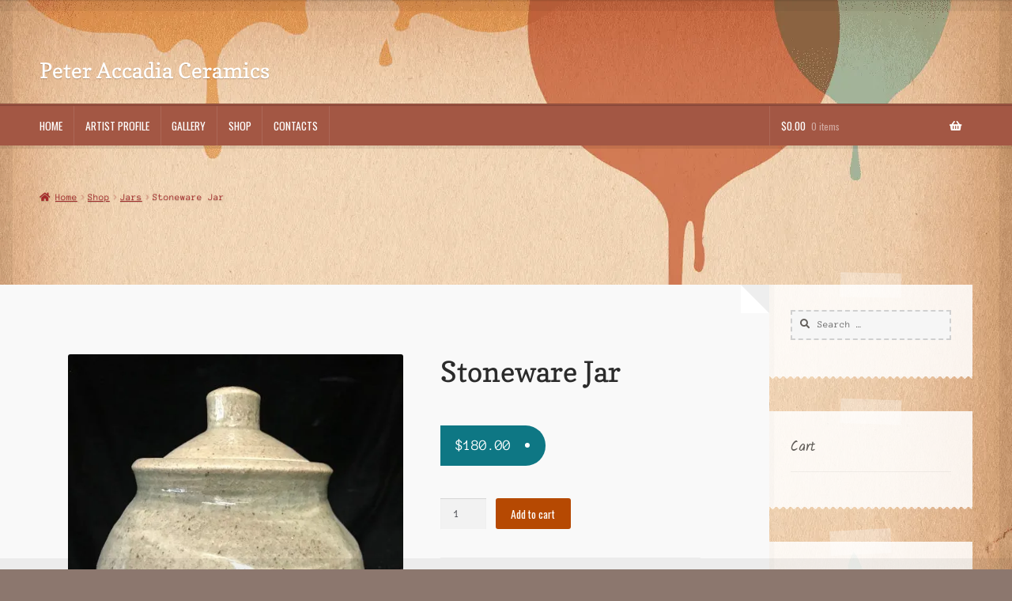

--- FILE ---
content_type: text/html; charset=UTF-8
request_url: https://peteraccadia.com/shop/jar-5/
body_size: 43555
content:
<!doctype html> <html lang="en"> <head><script>if(navigator.userAgent.match(/MSIE|Internet Explorer/i)||navigator.userAgent.match(/Trident\/7\..*?rv:11/i)){let e=document.location.href;if(!e.match(/[?&]nonitro/)){if(e.indexOf("?")==-1){if(e.indexOf("#")==-1){document.location.href=e+"?nonitro=1"}else{document.location.href=e.replace("#","?nonitro=1#")}}else{if(e.indexOf("#")==-1){document.location.href=e+"&nonitro=1"}else{document.location.href=e.replace("#","&nonitro=1#")}}}}</script><link rel="preconnect" href="https://cdn-bnfid.nitrocdn.com" /><meta charset="UTF-8" /><meta name="viewport" content="width=device-width, initial-scale=1, maximum-scale=2.0" /><title>Stoneware Jar &#8211; Peter Accadia Ceramics</title><meta name='robots' content='max-image-preview:large' /><meta name="generator" content="NitroPack" /><script>var NPSH,NitroScrollHelper;NPSH=NitroScrollHelper=function(){let e=null;const o=window.sessionStorage.getItem("nitroScrollPos");function t(){let e=JSON.parse(window.sessionStorage.getItem("nitroScrollPos"))||{};if(typeof e!=="object"){e={}}e[document.URL]=window.scrollY;window.sessionStorage.setItem("nitroScrollPos",JSON.stringify(e))}window.addEventListener("scroll",function(){if(e!==null){clearTimeout(e)}e=setTimeout(t,200)},{passive:true});let r={};r.getScrollPos=()=>{if(!o){return 0}const e=JSON.parse(o);return e[document.URL]||0};r.isScrolled=()=>{return r.getScrollPos()>document.documentElement.clientHeight*.5};return r}();</script><script>(function(){var a=false;var e=document.documentElement.classList;var i=navigator.userAgent.toLowerCase();var n=["android","iphone","ipad"];var r=n.length;var o;var d=null;for(var t=0;t<r;t++){o=n[t];if(i.indexOf(o)>-1)d=o;if(e.contains(o)){a=true;e.remove(o)}}if(a&&d){e.add(d);if(d=="iphone"||d=="ipad"){e.add("ios")}}})();</script><script type="text/worker" id="nitro-web-worker">var preloadRequests=0;var remainingCount={};var baseURI="";self.onmessage=function(e){switch(e.data.cmd){case"RESOURCE_PRELOAD":var o=e.data.requestId;remainingCount[o]=0;e.data.resources.forEach(function(e){preload(e,function(o){return function(){console.log(o+" DONE: "+e);if(--remainingCount[o]==0){self.postMessage({cmd:"RESOURCE_PRELOAD",requestId:o})}}}(o));remainingCount[o]++});break;case"SET_BASEURI":baseURI=e.data.uri;break}};async function preload(e,o){if(typeof URL!=="undefined"&&baseURI){try{var a=new URL(e,baseURI);e=a.href}catch(e){console.log("Worker error: "+e.message)}}console.log("Preloading "+e);try{var n=new Request(e,{mode:"no-cors",redirect:"follow"});await fetch(n);o()}catch(a){console.log(a);var r=new XMLHttpRequest;r.responseType="blob";r.onload=o;r.onerror=o;r.open("GET",e,true);r.send()}}</script><script id="nprl">(()=>{if(window.NPRL!=undefined)return;(function(e){var t=e.prototype;t.after||(t.after=function(){var e,t=arguments,n=t.length,r=0,i=this,o=i.parentNode,a=Node,c=String,u=document;if(o!==null){while(r<n){(e=t[r])instanceof a?(i=i.nextSibling)!==null?o.insertBefore(e,i):o.appendChild(e):o.appendChild(u.createTextNode(c(e)));++r}}})})(Element);var e,t;e=t=function(){var t=false;var r=window.URL||window.webkitURL;var i=true;var o=true;var a=2;var c=null;var u=null;var d=true;var s=window.nitroGtmExcludes!=undefined;var l=s?JSON.parse(atob(window.nitroGtmExcludes)).map(e=>new RegExp(e)):[];var f;var m;var v=null;var p=null;var g=null;var h={touch:["touchmove","touchend"],default:["mousemove","click","keydown","wheel"]};var E=true;var y=[];var w=false;var b=[];var S=0;var N=0;var L=false;var T=0;var R=null;var O=false;var A=false;var C=false;var P=[];var I=[];var M=[];var k=[];var x=false;var _={};var j=new Map;var B="noModule"in HTMLScriptElement.prototype;var q=requestAnimationFrame||mozRequestAnimationFrame||webkitRequestAnimationFrame||msRequestAnimationFrame;const D="gtm.js?id=";function H(e,t){if(!_[e]){_[e]=[]}_[e].push(t)}function U(e,t){if(_[e]){var n=0,r=_[e];for(var n=0;n<r.length;n++){r[n].call(this,t)}}}function Y(){(function(e,t){var r=null;var i=function(e){r(e)};var o=null;var a={};var c=null;var u=null;var d=0;e.addEventListener(t,function(r){if(["load","DOMContentLoaded"].indexOf(t)!=-1){if(u){Q(function(){e.triggerNitroEvent(t)})}c=true}else if(t=="readystatechange"){d++;n.ogReadyState=d==1?"interactive":"complete";if(u&&u>=d){n.documentReadyState=n.ogReadyState;Q(function(){e.triggerNitroEvent(t)})}}});e.addEventListener(t+"Nitro",function(e){if(["load","DOMContentLoaded"].indexOf(t)!=-1){if(!c){e.preventDefault();e.stopImmediatePropagation()}else{}u=true}else if(t=="readystatechange"){u=n.documentReadyState=="interactive"?1:2;if(d<u){e.preventDefault();e.stopImmediatePropagation()}}});switch(t){case"load":o="onload";break;case"readystatechange":o="onreadystatechange";break;case"pageshow":o="onpageshow";break;default:o=null;break}if(o){Object.defineProperty(e,o,{get:function(){return r},set:function(n){if(typeof n!=="function"){r=null;e.removeEventListener(t+"Nitro",i)}else{if(!r){e.addEventListener(t+"Nitro",i)}r=n}}})}Object.defineProperty(e,"addEventListener"+t,{value:function(r){if(r!=t||!n.startedScriptLoading||document.currentScript&&document.currentScript.hasAttribute("nitro-exclude")){}else{arguments[0]+="Nitro"}e.ogAddEventListener.apply(e,arguments);a[arguments[1]]=arguments[0]}});Object.defineProperty(e,"removeEventListener"+t,{value:function(t){var n=a[arguments[1]];arguments[0]=n;e.ogRemoveEventListener.apply(e,arguments)}});Object.defineProperty(e,"triggerNitroEvent"+t,{value:function(t,n){n=n||e;var r=new Event(t+"Nitro",{bubbles:true});r.isNitroPack=true;Object.defineProperty(r,"type",{get:function(){return t},set:function(){}});Object.defineProperty(r,"target",{get:function(){return n},set:function(){}});e.dispatchEvent(r)}});if(typeof e.triggerNitroEvent==="undefined"){(function(){var t=e.addEventListener;var n=e.removeEventListener;Object.defineProperty(e,"ogAddEventListener",{value:t});Object.defineProperty(e,"ogRemoveEventListener",{value:n});Object.defineProperty(e,"addEventListener",{value:function(n){var r="addEventListener"+n;if(typeof e[r]!=="undefined"){e[r].apply(e,arguments)}else{t.apply(e,arguments)}},writable:true});Object.defineProperty(e,"removeEventListener",{value:function(t){var r="removeEventListener"+t;if(typeof e[r]!=="undefined"){e[r].apply(e,arguments)}else{n.apply(e,arguments)}}});Object.defineProperty(e,"triggerNitroEvent",{value:function(t,n){var r="triggerNitroEvent"+t;if(typeof e[r]!=="undefined"){e[r].apply(e,arguments)}}})})()}}).apply(null,arguments)}Y(window,"load");Y(window,"pageshow");Y(window,"DOMContentLoaded");Y(document,"DOMContentLoaded");Y(document,"readystatechange");try{var F=new Worker(r.createObjectURL(new Blob([document.getElementById("nitro-web-worker").textContent],{type:"text/javascript"})))}catch(e){var F=new Worker("data:text/javascript;base64,"+btoa(document.getElementById("nitro-web-worker").textContent))}F.onmessage=function(e){if(e.data.cmd=="RESOURCE_PRELOAD"){U(e.data.requestId,e)}};if(typeof document.baseURI!=="undefined"){F.postMessage({cmd:"SET_BASEURI",uri:document.baseURI})}var G=function(e){if(--S==0){Q(K)}};var W=function(e){e.target.removeEventListener("load",W);e.target.removeEventListener("error",W);e.target.removeEventListener("nitroTimeout",W);if(e.type!="nitroTimeout"){clearTimeout(e.target.nitroTimeout)}if(--N==0&&S==0){Q(J)}};var X=function(e){var t=e.textContent;try{var n=r.createObjectURL(new Blob([t.replace(/^(?:<!--)?(.*?)(?:-->)?$/gm,"$1")],{type:"text/javascript"}))}catch(e){var n="data:text/javascript;base64,"+btoa(t.replace(/^(?:<!--)?(.*?)(?:-->)?$/gm,"$1"))}return n};var K=function(){n.documentReadyState="interactive";document.triggerNitroEvent("readystatechange");document.triggerNitroEvent("DOMContentLoaded");if(window.pageYOffset||window.pageXOffset){window.dispatchEvent(new Event("scroll"))}A=true;Q(function(){if(N==0){Q(J)}Q($)})};var J=function(){if(!A||O)return;O=true;R.disconnect();en();n.documentReadyState="complete";document.triggerNitroEvent("readystatechange");window.triggerNitroEvent("load",document);window.triggerNitroEvent("pageshow",document);if(window.pageYOffset||window.pageXOffset||location.hash){let e=typeof history.scrollRestoration!=="undefined"&&history.scrollRestoration=="auto";if(e&&typeof NPSH!=="undefined"&&NPSH.getScrollPos()>0&&window.pageYOffset>document.documentElement.clientHeight*.5){window.scrollTo(0,NPSH.getScrollPos())}else if(location.hash){try{let e=document.querySelector(location.hash);if(e){e.scrollIntoView()}}catch(e){}}}var e=null;if(a==1){e=eo}else{e=eu}Q(e)};var Q=function(e){setTimeout(e,0)};var V=function(e){if(e.type=="touchend"||e.type=="click"){g=e}};var $=function(){if(d&&g){setTimeout(function(e){return function(){var t=function(e,t,n){var r=new Event(e,{bubbles:true,cancelable:true});if(e=="click"){r.clientX=t;r.clientY=n}else{r.touches=[{clientX:t,clientY:n}]}return r};var n;if(e.type=="touchend"){var r=e.changedTouches[0];n=document.elementFromPoint(r.clientX,r.clientY);n.dispatchEvent(t("touchstart"),r.clientX,r.clientY);n.dispatchEvent(t("touchend"),r.clientX,r.clientY);n.dispatchEvent(t("click"),r.clientX,r.clientY)}else if(e.type=="click"){n=document.elementFromPoint(e.clientX,e.clientY);n.dispatchEvent(t("click"),e.clientX,e.clientY)}}}(g),150);g=null}};var z=function(e){if(e.tagName=="SCRIPT"&&!e.hasAttribute("data-nitro-for-id")&&!e.hasAttribute("nitro-document-write")||e.tagName=="IMG"&&(e.hasAttribute("src")||e.hasAttribute("srcset"))||e.tagName=="IFRAME"&&e.hasAttribute("src")||e.tagName=="LINK"&&e.hasAttribute("href")&&e.hasAttribute("rel")&&e.getAttribute("rel")=="stylesheet"){if(e.tagName==="IFRAME"&&e.src.indexOf("about:blank")>-1){return}var t="";switch(e.tagName){case"LINK":t=e.href;break;case"IMG":if(k.indexOf(e)>-1)return;t=e.srcset||e.src;break;default:t=e.src;break}var n=e.getAttribute("type");if(!t&&e.tagName!=="SCRIPT")return;if((e.tagName=="IMG"||e.tagName=="LINK")&&(t.indexOf("data:")===0||t.indexOf("blob:")===0))return;if(e.tagName=="SCRIPT"&&n&&n!=="text/javascript"&&n!=="application/javascript"){if(n!=="module"||!B)return}if(e.tagName==="SCRIPT"){if(k.indexOf(e)>-1)return;if(e.noModule&&B){return}let t=null;if(document.currentScript){if(document.currentScript.src&&document.currentScript.src.indexOf(D)>-1){t=document.currentScript}if(document.currentScript.hasAttribute("data-nitro-gtm-id")){e.setAttribute("data-nitro-gtm-id",document.currentScript.getAttribute("data-nitro-gtm-id"))}}else if(window.nitroCurrentScript){if(window.nitroCurrentScript.src&&window.nitroCurrentScript.src.indexOf(D)>-1){t=window.nitroCurrentScript}}if(t&&s){let n=false;for(const t of l){n=e.src?t.test(e.src):t.test(e.textContent);if(n){break}}if(!n){e.type="text/googletagmanagerscript";let n=t.hasAttribute("data-nitro-gtm-id")?t.getAttribute("data-nitro-gtm-id"):t.id;if(!j.has(n)){j.set(n,[])}let r=j.get(n);r.push(e);return}}if(!e.src){if(e.textContent.length>0){e.textContent+="\n;if(document.currentScript.nitroTimeout) {clearTimeout(document.currentScript.nitroTimeout);}; setTimeout(function() { this.dispatchEvent(new Event('load')); }.bind(document.currentScript), 0);"}else{return}}else{}k.push(e)}if(!e.hasOwnProperty("nitroTimeout")){N++;e.addEventListener("load",W,true);e.addEventListener("error",W,true);e.addEventListener("nitroTimeout",W,true);e.nitroTimeout=setTimeout(function(){console.log("Resource timed out",e);e.dispatchEvent(new Event("nitroTimeout"))},5e3)}}};var Z=function(e){if(e.hasOwnProperty("nitroTimeout")&&e.nitroTimeout){clearTimeout(e.nitroTimeout);e.nitroTimeout=null;e.dispatchEvent(new Event("nitroTimeout"))}};document.documentElement.addEventListener("load",function(e){if(e.target.tagName=="SCRIPT"||e.target.tagName=="IMG"){k.push(e.target)}},true);document.documentElement.addEventListener("error",function(e){if(e.target.tagName=="SCRIPT"||e.target.tagName=="IMG"){k.push(e.target)}},true);var ee=["appendChild","replaceChild","insertBefore","prepend","append","before","after","replaceWith","insertAdjacentElement"];var et=function(){if(s){window._nitro_setTimeout=window.setTimeout;window.setTimeout=function(e,t,...n){let r=document.currentScript||window.nitroCurrentScript;if(!r||r.src&&r.src.indexOf(D)==-1){return window._nitro_setTimeout.call(window,e,t,...n)}return window._nitro_setTimeout.call(window,function(e,t){return function(...n){window.nitroCurrentScript=e;t(...n)}}(r,e),t,...n)}}ee.forEach(function(e){HTMLElement.prototype["og"+e]=HTMLElement.prototype[e];HTMLElement.prototype[e]=function(...t){if(this.parentNode||this===document.documentElement){switch(e){case"replaceChild":case"insertBefore":t.pop();break;case"insertAdjacentElement":t.shift();break}t.forEach(function(e){if(!e)return;if(e.tagName=="SCRIPT"){z(e)}else{if(e.children&&e.children.length>0){e.querySelectorAll("script").forEach(z)}}})}return this["og"+e].apply(this,arguments)}})};var en=function(){if(s&&typeof window._nitro_setTimeout==="function"){window.setTimeout=window._nitro_setTimeout}ee.forEach(function(e){HTMLElement.prototype[e]=HTMLElement.prototype["og"+e]})};var er=async function(){if(o){ef(f);ef(V);if(v){clearTimeout(v);v=null}}if(T===1){L=true;return}else if(T===0){T=-1}n.startedScriptLoading=true;Object.defineProperty(document,"readyState",{get:function(){return n.documentReadyState},set:function(){}});var e=document.documentElement;var t={attributes:true,attributeFilter:["src"],childList:true,subtree:true};R=new MutationObserver(function(e,t){e.forEach(function(e){if(e.type=="childList"&&e.addedNodes.length>0){e.addedNodes.forEach(function(e){if(!document.documentElement.contains(e)){return}if(e.tagName=="IMG"||e.tagName=="IFRAME"||e.tagName=="LINK"){z(e)}})}if(e.type=="childList"&&e.removedNodes.length>0){e.removedNodes.forEach(function(e){if(e.tagName=="IFRAME"||e.tagName=="LINK"){Z(e)}})}if(e.type=="attributes"){var t=e.target;if(!document.documentElement.contains(t)){return}if(t.tagName=="IFRAME"||t.tagName=="LINK"||t.tagName=="IMG"||t.tagName=="SCRIPT"){z(t)}}})});R.observe(e,t);if(!s){et()}await Promise.all(P);var r=b.shift();var i=null;var a=false;while(r){var c;var u=JSON.parse(atob(r.meta));var d=u.delay;if(r.type=="inline"){var l=document.getElementById(r.id);if(l){l.remove()}else{r=b.shift();continue}c=X(l);if(c===false){r=b.shift();continue}}else{c=r.src}if(!a&&r.type!="inline"&&(typeof u.attributes.async!="undefined"||typeof u.attributes.defer!="undefined")){if(i===null){i=r}else if(i===r){a=true}if(!a){b.push(r);r=b.shift();continue}}var m=document.createElement("script");m.src=c;m.setAttribute("data-nitro-for-id",r.id);for(var p in u.attributes){try{if(u.attributes[p]===false){m.setAttribute(p,"")}else{m.setAttribute(p,u.attributes[p])}}catch(e){console.log("Error while setting script attribute",m,e)}}m.async=false;if(u.canonicalLink!=""&&Object.getOwnPropertyDescriptor(m,"src")?.configurable!==false){(e=>{Object.defineProperty(m,"src",{get:function(){return e.canonicalLink},set:function(){}})})(u)}if(d){setTimeout((function(e,t){var n=document.querySelector("[data-nitro-marker-id='"+t+"']");if(n){n.after(e)}else{document.head.appendChild(e)}}).bind(null,m,r.id),d)}else{m.addEventListener("load",G);m.addEventListener("error",G);if(!m.noModule||!B){S++}var g=document.querySelector("[data-nitro-marker-id='"+r.id+"']");if(g){Q(function(e,t){return function(){e.after(t)}}(g,m))}else{Q(function(e){return function(){document.head.appendChild(e)}}(m))}}r=b.shift()}};var ei=function(){var e=document.getElementById("nitro-deferred-styles");var t=document.createElement("div");t.innerHTML=e.textContent;return t};var eo=async function(e){isPreload=e&&e.type=="NitroPreload";if(!isPreload){T=-1;E=false;if(o){ef(f);ef(V);if(v){clearTimeout(v);v=null}}}if(w===false){var t=ei();let e=t.querySelectorAll('style,link[rel="stylesheet"]');w=e.length;if(w){let e=document.getElementById("nitro-deferred-styles-marker");e.replaceWith.apply(e,t.childNodes)}else if(isPreload){Q(ed)}else{es()}}else if(w===0&&!isPreload){es()}};var ea=function(){var e=ei();var t=e.childNodes;var n;var r=[];for(var i=0;i<t.length;i++){n=t[i];if(n.href){r.push(n.href)}}var o="css-preload";H(o,function(e){eo(new Event("NitroPreload"))});if(r.length){F.postMessage({cmd:"RESOURCE_PRELOAD",resources:r,requestId:o})}else{Q(function(){U(o)})}};var ec=function(){if(T===-1)return;T=1;var e=[];var t,n;for(var r=0;r<b.length;r++){t=b[r];if(t.type!="inline"){if(t.src){n=JSON.parse(atob(t.meta));if(n.delay)continue;if(n.attributes.type&&n.attributes.type=="module"&&!B)continue;e.push(t.src)}}}if(e.length){var i="js-preload";H(i,function(e){T=2;if(L){Q(er)}});F.postMessage({cmd:"RESOURCE_PRELOAD",resources:e,requestId:i})}};var eu=function(){while(I.length){style=I.shift();if(style.hasAttribute("nitropack-onload")){style.setAttribute("onload",style.getAttribute("nitropack-onload"));Q(function(e){return function(){e.dispatchEvent(new Event("load"))}}(style))}}while(M.length){style=M.shift();if(style.hasAttribute("nitropack-onerror")){style.setAttribute("onerror",style.getAttribute("nitropack-onerror"));Q(function(e){return function(){e.dispatchEvent(new Event("error"))}}(style))}}};var ed=function(){if(!x){if(i){Q(function(){var e=document.getElementById("nitro-critical-css");if(e){e.remove()}})}x=true;onStylesLoadEvent=new Event("NitroStylesLoaded");onStylesLoadEvent.isNitroPack=true;window.dispatchEvent(onStylesLoadEvent)}};var es=function(){if(a==2){Q(er)}else{eu()}};var el=function(e){m.forEach(function(t){document.addEventListener(t,e,true)})};var ef=function(e){m.forEach(function(t){document.removeEventListener(t,e,true)})};if(s){et()}return{setAutoRemoveCriticalCss:function(e){i=e},registerScript:function(e,t,n){b.push({type:"remote",src:e,id:t,meta:n})},registerInlineScript:function(e,t){b.push({type:"inline",id:e,meta:t})},registerStyle:function(e,t,n){y.push({href:e,rel:t,media:n})},onLoadStyle:function(e){I.push(e);if(w!==false&&--w==0){Q(ed);if(E){E=false}else{es()}}},onErrorStyle:function(e){M.push(e);if(w!==false&&--w==0){Q(ed);if(E){E=false}else{es()}}},loadJs:function(e,t){if(!e.src){var n=X(e);if(n!==false){e.src=n;e.textContent=""}}if(t){Q(function(e,t){return function(){e.after(t)}}(t,e))}else{Q(function(e){return function(){document.head.appendChild(e)}}(e))}},loadQueuedResources:async function(){window.dispatchEvent(new Event("NitroBootStart"));if(p){clearTimeout(p);p=null}window.removeEventListener("load",e.loadQueuedResources);f=a==1?er:eo;if(!o||g){Q(f)}else{if(navigator.userAgent.indexOf(" Edge/")==-1){ea();H("css-preload",ec)}el(f);if(u){if(c){v=setTimeout(f,c)}}else{}}},fontPreload:function(e){var t="critical-fonts";H(t,function(e){document.getElementById("nitro-critical-fonts").type="text/css"});F.postMessage({cmd:"RESOURCE_PRELOAD",resources:e,requestId:t})},boot:function(){if(t)return;t=true;C=typeof NPSH!=="undefined"&&NPSH.isScrolled();let n=document.prerendering;if(location.hash||C||n){o=false}m=h.default.concat(h.touch);p=setTimeout(e.loadQueuedResources,1500);el(V);if(C){e.loadQueuedResources()}else{window.addEventListener("load",e.loadQueuedResources)}},addPrerequisite:function(e){P.push(e)},getTagManagerNodes:function(e){if(!e)return j;return j.get(e)??[]}}}();var n,r;n=r=function(){var t=document.write;return{documentWrite:function(n,r){if(n&&n.hasAttribute("nitro-exclude")){return t.call(document,r)}var i=null;if(n.documentWriteContainer){i=n.documentWriteContainer}else{i=document.createElement("span");n.documentWriteContainer=i}var o=null;if(n){if(n.hasAttribute("data-nitro-for-id")){o=document.querySelector('template[data-nitro-marker-id="'+n.getAttribute("data-nitro-for-id")+'"]')}else{o=n}}i.innerHTML+=r;i.querySelectorAll("script").forEach(function(e){e.setAttribute("nitro-document-write","")});if(!i.parentNode){if(o){o.parentNode.insertBefore(i,o)}else{document.body.appendChild(i)}}var a=document.createElement("span");a.innerHTML=r;var c=a.querySelectorAll("script");if(c.length){c.forEach(function(t){var n=t.getAttributeNames();var r=document.createElement("script");n.forEach(function(e){r.setAttribute(e,t.getAttribute(e))});r.async=false;if(!t.src&&t.textContent){r.textContent=t.textContent}e.loadJs(r,o)})}},TrustLogo:function(e,t){var n=document.getElementById(e);var r=document.createElement("img");r.src=t;n.parentNode.insertBefore(r,n)},documentReadyState:"loading",ogReadyState:document.readyState,startedScriptLoading:false,loadScriptDelayed:function(e,t){setTimeout(function(){var t=document.createElement("script");t.src=e;document.head.appendChild(t)},t)}}}();document.write=function(e){n.documentWrite(document.currentScript,e)};document.writeln=function(e){n.documentWrite(document.currentScript,e+"\n")};window.NPRL=e;window.NitroResourceLoader=t;window.NPh=n;window.NitroPackHelper=r})();</script><template id="nitro-deferred-styles-marker"></template><style id="nitro-fonts">@font-face{font-family:"Ubuntu";font-style:normal;font-weight:400;src:url("https://fonts.gstatic.com/s/ubuntu/v20/4iCs6KVjbNBYlgoKcg72nU6AF7xm.woff2") format("woff2");unicode-range:U+0460-052F,U+1C80-1C8A,U+20B4,U+2DE0-2DFF,U+A640-A69F,U+FE2E-FE2F;font-display:swap}@font-face{font-family:"Ubuntu";font-style:normal;font-weight:400;src:url("https://fonts.gstatic.com/s/ubuntu/v20/4iCs6KVjbNBYlgoKew72nU6AF7xm.woff2") format("woff2");unicode-range:U+0301,U+0400-045F,U+0490-0491,U+04B0-04B1,U+2116;font-display:swap}@font-face{font-family:"Ubuntu";font-style:normal;font-weight:400;src:url("https://fonts.gstatic.com/s/ubuntu/v20/4iCs6KVjbNBYlgoKcw72nU6AF7xm.woff2") format("woff2");unicode-range:U+1F00-1FFF;font-display:swap}@font-face{font-family:"Ubuntu";font-style:normal;font-weight:400;src:url("https://fonts.gstatic.com/s/ubuntu/v20/4iCs6KVjbNBYlgoKfA72nU6AF7xm.woff2") format("woff2");unicode-range:U+0370-0377,U+037A-037F,U+0384-038A,U+038C,U+038E-03A1,U+03A3-03FF;font-display:swap}@font-face{font-family:"Ubuntu";font-style:normal;font-weight:400;src:url("https://fonts.gstatic.com/s/ubuntu/v20/4iCs6KVjbNBYlgoKcQ72nU6AF7xm.woff2") format("woff2");unicode-range:U+0100-02BA,U+02BD-02C5,U+02C7-02CC,U+02CE-02D7,U+02DD-02FF,U+0304,U+0308,U+0329,U+1D00-1DBF,U+1E00-1E9F,U+1EF2-1EFF,U+2020,U+20A0-20AB,U+20AD-20C0,U+2113,U+2C60-2C7F,U+A720-A7FF;font-display:swap}@font-face{font-family:"Ubuntu";font-style:normal;font-weight:400;src:url("https://fonts.gstatic.com/s/ubuntu/v20/4iCs6KVjbNBYlgoKfw72nU6AFw.woff2") format("woff2");unicode-range:U+0000-00FF,U+0131,U+0152-0153,U+02BB-02BC,U+02C6,U+02DA,U+02DC,U+0304,U+0308,U+0329,U+2000-206F,U+20AC,U+2122,U+2191,U+2193,U+2212,U+2215,U+FEFF,U+FFFD;font-display:swap}@font-face{font-family:"Font Awesome 5 Free";font-style:normal;font-weight:900;font-display:swap;src:url("https://cdn-bnfid.nitrocdn.com/TkRhIWdDgNSUIJyQWAcdAtuzhDcCTbpK/assets/static/source/wp-content/themes/storefront/assets/fonts/766314f26e0b4b10c5634fcbf98e779e.fa-solid-900.eot");src:url("https://cdn-bnfid.nitrocdn.com/TkRhIWdDgNSUIJyQWAcdAtuzhDcCTbpK/assets/static/source/wp-content/themes/storefront/assets/fonts/12b04fd0f946a416ad68b7527a2d8c7c.fa-solid-900.woff2") format("woff2")}@font-face{font-family:"star";src:url("https://cdn-bnfid.nitrocdn.com/TkRhIWdDgNSUIJyQWAcdAtuzhDcCTbpK/assets/static/source/wp-content/plugins/woocommerce/assets/fonts/d8171f713697cd0639afbc7e52bd155c.star.eot");src:url("https://cdn-bnfid.nitrocdn.com/TkRhIWdDgNSUIJyQWAcdAtuzhDcCTbpK/assets/static/source/wp-content/plugins/woocommerce/assets/fonts/c22e5f50f67d984e3393ce959143b672.star.ttf") format("truetype");font-weight:normal;font-style:normal;font-display:swap}@font-face{font-family:"Copse";font-style:normal;font-weight:400;src:url("https://fonts.gstatic.com/s/copse/v15/11hPGpDKz1rGb3dkFEmDUq-B.woff2") format("woff2");unicode-range:U+0000-00FF,U+0131,U+0152-0153,U+02BB-02BC,U+02C6,U+02DA,U+02DC,U+0304,U+0308,U+0329,U+2000-206F,U+20AC,U+2122,U+2191,U+2193,U+2212,U+2215,U+FEFF,U+FFFD;font-display:swap}@font-face{font-family:"Anonymous Pro";font-style:italic;font-weight:400;src:url("https://fonts.gstatic.com/s/anonymouspro/v21/rP2fp2a15UIB7Un-bOeISG3pHl4G8wn5wqm72JOY.woff2") format("woff2");unicode-range:U+0301,U+0400-045F,U+0490-0491,U+04B0-04B1,U+2116;font-display:swap}@font-face{font-family:"Anonymous Pro";font-style:italic;font-weight:400;src:url("https://fonts.gstatic.com/s/anonymouspro/v21/rP2fp2a15UIB7Un-bOeISG3pHl4G9An5wqm72JOY.woff2") format("woff2");unicode-range:U+0370-0377,U+037A-037F,U+0384-038A,U+038C,U+038E-03A1,U+03A3-03FF;font-display:swap}@font-face{font-family:"Anonymous Pro";font-style:italic;font-weight:400;src:url("https://fonts.gstatic.com/s/anonymouspro/v21/rP2fp2a15UIB7Un-bOeISG3pHl4G-Qn5wqm72JOY.woff2") format("woff2");unicode-range:U+0100-02BA,U+02BD-02C5,U+02C7-02CC,U+02CE-02D7,U+02DD-02FF,U+0304,U+0308,U+0329,U+1D00-1DBF,U+1E00-1E9F,U+1EF2-1EFF,U+2020,U+20A0-20AB,U+20AD-20C0,U+2113,U+2C60-2C7F,U+A720-A7FF;font-display:swap}@font-face{font-family:"Anonymous Pro";font-style:italic;font-weight:400;src:url("https://fonts.gstatic.com/s/anonymouspro/v21/rP2fp2a15UIB7Un-bOeISG3pHl4G9wn5wqm72A.woff2") format("woff2");unicode-range:U+0000-00FF,U+0131,U+0152-0153,U+02BB-02BC,U+02C6,U+02DA,U+02DC,U+0304,U+0308,U+0329,U+2000-206F,U+20AC,U+2122,U+2191,U+2193,U+2212,U+2215,U+FEFF,U+FFFD;font-display:swap}@font-face{font-family:"Anonymous Pro";font-style:normal;font-weight:400;src:url("https://fonts.gstatic.com/s/anonymouspro/v21/rP2Bp2a15UIB7Un-bOeISG3pHl829QP-4KuL2Q.woff2") format("woff2");unicode-range:U+0301,U+0400-045F,U+0490-0491,U+04B0-04B1,U+2116;font-display:swap}@font-face{font-family:"Anonymous Pro";font-style:normal;font-weight:400;src:url("https://fonts.gstatic.com/s/anonymouspro/v21/rP2Bp2a15UIB7Un-bOeISG3pHlg29QP-4KuL2Q.woff2") format("woff2");unicode-range:U+0370-0377,U+037A-037F,U+0384-038A,U+038C,U+038E-03A1,U+03A3-03FF;font-display:swap}@font-face{font-family:"Anonymous Pro";font-style:normal;font-weight:400;src:url("https://fonts.gstatic.com/s/anonymouspro/v21/rP2Bp2a15UIB7Un-bOeISG3pHlU29QP-4KuL2Q.woff2") format("woff2");unicode-range:U+0100-02BA,U+02BD-02C5,U+02C7-02CC,U+02CE-02D7,U+02DD-02FF,U+0304,U+0308,U+0329,U+1D00-1DBF,U+1E00-1E9F,U+1EF2-1EFF,U+2020,U+20A0-20AB,U+20AD-20C0,U+2113,U+2C60-2C7F,U+A720-A7FF;font-display:swap}@font-face{font-family:"Anonymous Pro";font-style:normal;font-weight:400;src:url("https://fonts.gstatic.com/s/anonymouspro/v21/rP2Bp2a15UIB7Un-bOeISG3pHls29QP-4Ks.woff2") format("woff2");unicode-range:U+0000-00FF,U+0131,U+0152-0153,U+02BB-02BC,U+02C6,U+02DA,U+02DC,U+0304,U+0308,U+0329,U+2000-206F,U+20AC,U+2122,U+2191,U+2193,U+2212,U+2215,U+FEFF,U+FFFD;font-display:swap}@font-face{font-family:"Anonymous Pro";font-style:normal;font-weight:700;src:url("https://fonts.gstatic.com/s/anonymouspro/v21/rP2cp2a15UIB7Un-bOeISG3pFuAT4Crc7YGx0Kuh9Q.woff2") format("woff2");unicode-range:U+0301,U+0400-045F,U+0490-0491,U+04B0-04B1,U+2116;font-display:swap}@font-face{font-family:"Anonymous Pro";font-style:normal;font-weight:700;src:url("https://fonts.gstatic.com/s/anonymouspro/v21/rP2cp2a15UIB7Un-bOeISG3pFuAT4C3c7YGx0Kuh9Q.woff2") format("woff2");unicode-range:U+0370-0377,U+037A-037F,U+0384-038A,U+038C,U+038E-03A1,U+03A3-03FF;font-display:swap}@font-face{font-family:"Anonymous Pro";font-style:normal;font-weight:700;src:url("https://fonts.gstatic.com/s/anonymouspro/v21/rP2cp2a15UIB7Un-bOeISG3pFuAT4CDc7YGx0Kuh9Q.woff2") format("woff2");unicode-range:U+0100-02BA,U+02BD-02C5,U+02C7-02CC,U+02CE-02D7,U+02DD-02FF,U+0304,U+0308,U+0329,U+1D00-1DBF,U+1E00-1E9F,U+1EF2-1EFF,U+2020,U+20A0-20AB,U+20AD-20C0,U+2113,U+2C60-2C7F,U+A720-A7FF;font-display:swap}@font-face{font-family:"Anonymous Pro";font-style:normal;font-weight:700;src:url("https://fonts.gstatic.com/s/anonymouspro/v21/rP2cp2a15UIB7Un-bOeISG3pFuAT4C7c7YGx0Ks.woff2") format("woff2");unicode-range:U+0000-00FF,U+0131,U+0152-0153,U+02BB-02BC,U+02C6,U+02DA,U+02DC,U+0304,U+0308,U+0329,U+2000-206F,U+20AC,U+2122,U+2191,U+2193,U+2212,U+2215,U+FEFF,U+FFFD;font-display:swap}@font-face{font-family:"Kalam";font-style:normal;font-weight:400;src:url("https://fonts.gstatic.com/s/kalam/v17/YA9dr0Wd4kDdMthQOCfhsCkAj7g.woff2") format("woff2");unicode-range:U+0900-097F,U+1CD0-1CF9,U+200C-200D,U+20A8,U+20B9,U+20F0,U+25CC,U+A830-A839,U+A8E0-A8FF,U+11B00-11B09;font-display:swap}@font-face{font-family:"Kalam";font-style:normal;font-weight:400;src:url("https://fonts.gstatic.com/s/kalam/v17/YA9dr0Wd4kDdMthfOCfhsCkAj7g.woff2") format("woff2");unicode-range:U+0100-02BA,U+02BD-02C5,U+02C7-02CC,U+02CE-02D7,U+02DD-02FF,U+0304,U+0308,U+0329,U+1D00-1DBF,U+1E00-1E9F,U+1EF2-1EFF,U+2020,U+20A0-20AB,U+20AD-20C0,U+2113,U+2C60-2C7F,U+A720-A7FF;font-display:swap}@font-face{font-family:"Kalam";font-style:normal;font-weight:400;src:url("https://fonts.gstatic.com/s/kalam/v17/YA9dr0Wd4kDdMthROCfhsCkA.woff2") format("woff2");unicode-range:U+0000-00FF,U+0131,U+0152-0153,U+02BB-02BC,U+02C6,U+02DA,U+02DC,U+0304,U+0308,U+0329,U+2000-206F,U+20AC,U+2122,U+2191,U+2193,U+2212,U+2215,U+FEFF,U+FFFD;font-display:swap}@font-face{font-family:"Kalam";font-style:normal;font-weight:700;src:url("https://fonts.gstatic.com/s/kalam/v17/YA9Qr0Wd4kDdMtDqHTLNkiQqtbGstvY.woff2") format("woff2");unicode-range:U+0900-097F,U+1CD0-1CF9,U+200C-200D,U+20A8,U+20B9,U+20F0,U+25CC,U+A830-A839,U+A8E0-A8FF,U+11B00-11B09;font-display:swap}@font-face{font-family:"Kalam";font-style:normal;font-weight:700;src:url("https://fonts.gstatic.com/s/kalam/v17/YA9Qr0Wd4kDdMtDqHTLCkiQqtbGstvY.woff2") format("woff2");unicode-range:U+0100-02BA,U+02BD-02C5,U+02C7-02CC,U+02CE-02D7,U+02DD-02FF,U+0304,U+0308,U+0329,U+1D00-1DBF,U+1E00-1E9F,U+1EF2-1EFF,U+2020,U+20A0-20AB,U+20AD-20C0,U+2113,U+2C60-2C7F,U+A720-A7FF;font-display:swap}@font-face{font-family:"Kalam";font-style:normal;font-weight:700;src:url("https://fonts.gstatic.com/s/kalam/v17/YA9Qr0Wd4kDdMtDqHTLMkiQqtbGs.woff2") format("woff2");unicode-range:U+0000-00FF,U+0131,U+0152-0153,U+02BB-02BC,U+02C6,U+02DA,U+02DC,U+0304,U+0308,U+0329,U+2000-206F,U+20AC,U+2122,U+2191,U+2193,U+2212,U+2215,U+FEFF,U+FFFD;font-display:swap}@font-face{font-family:"Oswald";font-style:normal;font-weight:400;src:url("https://fonts.gstatic.com/s/oswald/v56/TK3_WkUHHAIjg75cFRf3bXL8LICs1_FvsUtiZSSShiC_AA.woff2") format("woff2");unicode-range:U+0460-052F,U+1C80-1C8A,U+20B4,U+2DE0-2DFF,U+A640-A69F,U+FE2E-FE2F;font-display:swap}@font-face{font-family:"Oswald";font-style:normal;font-weight:400;src:url("https://fonts.gstatic.com/s/oswald/v56/TK3_WkUHHAIjg75cFRf3bXL8LICs1_FvsUJiZSSShiC_AA.woff2") format("woff2");unicode-range:U+0301,U+0400-045F,U+0490-0491,U+04B0-04B1,U+2116;font-display:swap}@font-face{font-family:"Oswald";font-style:normal;font-weight:400;src:url("https://fonts.gstatic.com/s/oswald/v56/TK3_WkUHHAIjg75cFRf3bXL8LICs1_FvsUliZSSShiC_AA.woff2") format("woff2");unicode-range:U+0102-0103,U+0110-0111,U+0128-0129,U+0168-0169,U+01A0-01A1,U+01AF-01B0,U+0300-0301,U+0303-0304,U+0308-0309,U+0323,U+0329,U+1EA0-1EF9,U+20AB;font-display:swap}@font-face{font-family:"Oswald";font-style:normal;font-weight:400;src:url("https://fonts.gstatic.com/s/oswald/v56/TK3_WkUHHAIjg75cFRf3bXL8LICs1_FvsUhiZSSShiC_AA.woff2") format("woff2");unicode-range:U+0100-02BA,U+02BD-02C5,U+02C7-02CC,U+02CE-02D7,U+02DD-02FF,U+0304,U+0308,U+0329,U+1D00-1DBF,U+1E00-1E9F,U+1EF2-1EFF,U+2020,U+20A0-20AB,U+20AD-20C0,U+2113,U+2C60-2C7F,U+A720-A7FF;font-display:swap}@font-face{font-family:"Oswald";font-style:normal;font-weight:400;src:url("https://fonts.gstatic.com/s/oswald/v56/TK3_WkUHHAIjg75cFRf3bXL8LICs1_FvsUZiZSSShiA.woff2") format("woff2");unicode-range:U+0000-00FF,U+0131,U+0152-0153,U+02BB-02BC,U+02C6,U+02DA,U+02DC,U+0304,U+0308,U+0329,U+2000-206F,U+20AC,U+2122,U+2191,U+2193,U+2212,U+2215,U+FEFF,U+FFFD;font-display:swap}</style><style type="text/css" id="nitro-critical-css">@charset "UTF-8";.screen-reader-text{border:0;clip:rect(1px,1px,1px,1px);-webkit-clip-path:inset(50%);clip-path:inset(50%);height:1px;margin:-1px;overflow:hidden;padding:0;position:absolute;width:1px;word-wrap:normal !important}.screen-reader-text{border:0;clip:rect(1px,1px,1px,1px);-webkit-clip-path:inset(50%);clip-path:inset(50%);height:1px;margin:-1px;overflow:hidden;overflow-wrap:normal !important;word-wrap:normal !important;padding:0;position:absolute !important;width:1px}button.pswp__button{box-shadow:none !important;background-image:url("https://cdn-bnfid.nitrocdn.com/TkRhIWdDgNSUIJyQWAcdAtuzhDcCTbpK/assets/images/optimized/wp-content/plugins/woocommerce/assets/css/photoswipe/default-skin/e016e3820f82a85a77cba1c995f396dc.default-skin.png") !important}button.pswp__button,button.pswp__button--arrow--left::before,button.pswp__button--arrow--right::before{background-color:transparent !important}button.pswp__button--arrow--left,button.pswp__button--arrow--right{background-image:none !important}.pswp{display:none;position:absolute;width:100%;height:100%;left:0;top:0;overflow:hidden;-ms-touch-action:none;touch-action:none;z-index:1500;-webkit-text-size-adjust:100%;-webkit-backface-visibility:hidden;outline:0}.pswp *{-webkit-box-sizing:border-box;box-sizing:border-box}.pswp__bg{position:absolute;left:0;top:0;width:100%;height:100%;background:#000;opacity:0;-webkit-transform:translateZ(0);transform:translateZ(0);-webkit-backface-visibility:hidden;will-change:opacity}.pswp__scroll-wrap{position:absolute;left:0;top:0;width:100%;height:100%;overflow:hidden}.pswp__container{-ms-touch-action:none;touch-action:none;position:absolute;left:0;right:0;top:0;bottom:0}.pswp__container{-webkit-touch-callout:none}.pswp__bg{will-change:opacity}.pswp__container{-webkit-backface-visibility:hidden}.pswp__item{position:absolute;left:0;right:0;top:0;bottom:0;overflow:hidden}.pswp__button{width:44px;height:44px;position:relative;background:0 0;overflow:visible;-webkit-appearance:none;display:block;border:0;padding:0;margin:0;float:right;opacity:.75;-webkit-box-shadow:none;box-shadow:none}.pswp__button::-moz-focus-inner{padding:0;border:0}.pswp__button,.pswp__button--arrow--left:before,.pswp__button--arrow--right:before{background:url("https://cdn-bnfid.nitrocdn.com/TkRhIWdDgNSUIJyQWAcdAtuzhDcCTbpK/assets/images/optimized/wp-content/plugins/woocommerce/assets/css/photoswipe/default-skin/e016e3820f82a85a77cba1c995f396dc.default-skin.png") 0 0 no-repeat;background-size:264px 88px;width:44px;height:44px}.pswp__button--close{background-position:0 -44px}.pswp__button--share{background-position:-44px -44px}.pswp__button--fs{display:none}.pswp__button--zoom{display:none;background-position:-88px 0}.pswp__button--arrow--left,.pswp__button--arrow--right{background:0 0;top:50%;margin-top:-50px;width:70px;height:100px;position:absolute}.pswp__button--arrow--left{left:0}.pswp__button--arrow--right{right:0}.pswp__button--arrow--left:before,.pswp__button--arrow--right:before{content:"";top:35px;background-color:rgba(0,0,0,.3);height:30px;width:32px;position:absolute}.pswp__button--arrow--left:before{left:6px;background-position:-138px -44px}.pswp__button--arrow--right:before{right:6px;background-position:-94px -44px}.pswp__share-modal{display:block;background:rgba(0,0,0,.5);width:100%;height:100%;top:0;left:0;padding:10px;position:absolute;z-index:1600;opacity:0;-webkit-backface-visibility:hidden;will-change:opacity}.pswp__share-modal--hidden{display:none}.pswp__share-tooltip{z-index:1620;position:absolute;background:#fff;top:56px;border-radius:2px;display:block;width:auto;right:44px;-webkit-box-shadow:0 2px 5px rgba(0,0,0,.25);box-shadow:0 2px 5px rgba(0,0,0,.25);-webkit-transform:translateY(6px);-ms-transform:translateY(6px);transform:translateY(6px);-webkit-backface-visibility:hidden;will-change:transform}.pswp__counter{position:absolute;left:0;top:0;height:44px;font-size:13px;line-height:44px;color:#fff;opacity:.75;padding:0 10px}.pswp__caption{position:absolute;left:0;bottom:0;width:100%;min-height:44px}.pswp__caption__center{text-align:left;max-width:420px;margin:0 auto;font-size:13px;padding:10px;line-height:20px;color:#ccc}.pswp__preloader{width:44px;height:44px;position:absolute;top:0;left:50%;margin-left:-22px;opacity:0;will-change:opacity;direction:ltr}.pswp__preloader__icn{width:20px;height:20px;margin:12px}@media screen and (max-width:1024px){.pswp__preloader{position:relative;left:auto;top:auto;margin:0;float:right}}.pswp__ui{-webkit-font-smoothing:auto;visibility:visible;opacity:1;z-index:1550}.pswp__top-bar{position:absolute;left:0;top:0;height:44px;width:100%}.pswp__caption,.pswp__top-bar{-webkit-backface-visibility:hidden;will-change:opacity}.pswp__caption,.pswp__top-bar{background-color:rgba(0,0,0,.5)}.pswp__ui--hidden .pswp__button--arrow--left,.pswp__ui--hidden .pswp__button--arrow--right,.pswp__ui--hidden .pswp__caption,.pswp__ui--hidden .pswp__top-bar{opacity:.001}html{font-family:sans-serif;-ms-text-size-adjust:100%;-webkit-text-size-adjust:100%}body{margin:0}figure,header,main,nav,section{display:block}template{display:none}a{background-color:transparent}strong{font-weight:bold}h1{font-size:2em;margin:.67em 0}img{border:0}figure{margin:1em 40px}button,input,select{color:inherit;font:inherit;margin:0}button{overflow:visible}button,select{text-transform:none}button,input[type="submit"]{-webkit-appearance:button}button::-moz-focus-inner,input::-moz-focus-inner{border:0;padding:0}input{line-height:normal}input[type="number"]::-webkit-inner-spin-button,input[type="number"]::-webkit-outer-spin-button{height:auto}input[type="search"]{-webkit-appearance:textfield;box-sizing:content-box}input[type="search"]::-webkit-search-cancel-button,input[type="search"]::-webkit-search-decoration{-webkit-appearance:none}table{border-collapse:collapse;border-spacing:0}td,th{padding:0}body{-ms-word-wrap:break-word;word-wrap:break-word}body,button,input{color:#43454b;font-family:"Source Sans Pro","HelveticaNeue-Light","Helvetica Neue Light","Helvetica Neue",Helvetica,Arial,"Lucida Grande",sans-serif;line-height:1.618;text-rendering:optimizeLegibility;font-weight:400}select{color:initial;font-family:"Source Sans Pro","HelveticaNeue-Light","Helvetica Neue Light","Helvetica Neue",Helvetica,Arial,"Lucida Grande",sans-serif;max-width:100%}h1,h2{clear:both;font-weight:300;margin:0 0 .5407911001em;color:#131315}h1{font-size:2.617924em;line-height:1.214;letter-spacing:-1px}h2,.beta{font-size:2em;line-height:1.214}.gamma{font-size:1.618em}.beta,.gamma{display:block}p{margin:0 0 1.41575em}ul{margin:0 0 1.41575em 3em;padding:0}ul{list-style:disc}li>ul{margin-bottom:0;margin-left:1em}strong{font-weight:600}figure{margin:0}img{height:auto;max-width:100%;display:block;border-radius:3px}a{color:#2c2d33;text-decoration:none}*{box-sizing:border-box}body{background-color:#fff;overflow-x:hidden}.site{overflow-x:hidden}.site-header{background-color:#2c2d33;padding-top:1.618em;padding-bottom:1.618em;color:#9aa0a7;background-position:center center;position:relative;z-index:999;border-bottom:1px solid transparent}.site-header .widget{margin-bottom:0}.site-branding{float:left;margin-bottom:0;width:calc(100% - 120px)}.site-branding .site-title{font-size:2em;letter-spacing:-1px;margin:0}.site-branding .site-title a{font-weight:700}.site-main{margin-bottom:2.617924em}.site-content{outline:none}.site-footer a{color:#2c2d33;text-decoration:underline}.screen-reader-text{border:0;clip:rect(1px,1px,1px,1px);-webkit-clip-path:inset(50%);clip-path:inset(50%);height:1px;margin:-1px;overflow:hidden;padding:0;position:absolute;width:1px;word-wrap:normal !important}.entry-content::before,.entry-content::after,.site-header::before,.site-header::after,.site-content::before,.site-content::after{content:"";display:table}.entry-content::after,.site-header::after,.site-content::after{clear:both}table{border-spacing:0;width:100%;margin:0 0 1.41575em;border-collapse:separate}table td,table th{padding:1em 1.41575em;text-align:left;vertical-align:top}table th{font-weight:600}form{margin-bottom:1.618em}button,input,select{font-size:100%;margin:0}button,input[type='submit'],.button{border:0;border-radius:0;background:none;background-color:#43454b;border-color:#43454b;color:#fff;padding:.6180469716em 1.41575em;text-decoration:none;font-weight:600;text-shadow:none;display:inline-block;-webkit-appearance:none}button::after,input[type='submit']::after,.button::after{display:none}button.alt,.button.alt{background-color:#2c2d33;border-color:#2c2d33}input[type='search']::-webkit-search-decoration{-webkit-appearance:none}input[type='search']{box-sizing:border-box}input[type='search']::-webkit-input-placeholder{color:#616161}input[type='search']::-moz-placeholder{color:#616161}input[type='search']:-ms-input-placeholder{color:#616161}input[type='search']::-ms-input-placeholder{color:#616161}button::-moz-focus-inner,input::-moz-focus-inner{border:0;padding:0}input[type='number'],input[type='search'],.input-text{padding:.6180469716em;background-color:#f2f2f2;color:#43454b;border:0;-webkit-appearance:none;box-sizing:border-box;font-weight:normal;box-shadow:inset 0 1px 1px rgba(0,0,0,.125)}label{font-weight:400}button.menu-toggle{text-align:left;float:right;position:relative;border:2px solid transparent;box-shadow:none;border-radius:2px;background-image:none;padding:.6180469716em .875em .6180469716em 2.617924em;font-size:.875em;max-width:120px}button.menu-toggle.nitro-lazy{background-image:none !important}button.menu-toggle::before,button.menu-toggle::after,button.menu-toggle span::before{content:"";display:block;height:2px;width:14px;position:absolute;top:50%;left:1em;margin-top:-1px;border-radius:3px}button.menu-toggle::before{-webkit-transform:translateY(-4px);-ms-transform:translateY(-4px);transform:translateY(-4px)}button.menu-toggle::after{-webkit-transform:translateY(4px);-ms-transform:translateY(4px);transform:translateY(4px)}.primary-navigation{display:none}.main-navigation::before,.main-navigation::after{content:"";display:table}.main-navigation::after{clear:both}.main-navigation div.menu{display:none}.main-navigation div.menu:last-child{display:block}.main-navigation .menu{clear:both}.main-navigation div.menu>ul:not(.nav-menu){overflow:hidden;max-height:0}.main-navigation ul{margin-left:0;list-style:none;margin-bottom:0}.main-navigation ul ul{display:block;margin-left:1.41575em}.main-navigation ul li a{padding:.875em 0;display:block}.widget{margin:0 0 3.706325903em}.widget select{max-width:100%}.widget .widget-title{font-size:1.41575em;letter-spacing:0;border-bottom:1px solid rgba(0,0,0,.05);padding:0 0 1em;margin-bottom:1em;font-weight:300}.widget-area .widget{font-size:.875em;font-weight:400}.widget-area .widget a{font-weight:600;text-decoration:underline}.widget_search form,.widget_product_search form{position:relative}.widget_search form input[type=search],.widget_product_search form input[type=search]{width:100%}.widget_search form input[type=submit],.widget_product_search form button[type=submit]{border:0;clip:rect(1px,1px,1px,1px);-webkit-clip-path:inset(50%);clip-path:inset(50%);height:1px;margin:-1px;overflow:hidden;padding:0;position:absolute;width:1px;word-wrap:normal !important;top:0;left:0}@media (min-width:768px){.site-header{padding-top:2.617924em;padding-bottom:0}.site-header .site-branding{display:block;width:100%;float:left;margin-left:0;margin-right:0;clear:both}.woocommerce-active .site-header .site-branding{width:73.9130434783%;float:left;margin-right:4.347826087%}.woocommerce-active .site-header .site-search{width:21.7391304348%;float:right;margin-right:0;clear:none}.woocommerce-active .site-header .main-navigation{width:73.9130434783%;float:left;margin-right:4.347826087%;clear:both}.woocommerce-active .site-header .site-header-cart{width:21.7391304348%;float:right;margin-right:0;margin-bottom:0}.site-branding,.site-search,.site-header-cart{margin-bottom:1.41575em}.col-full{max-width:66.4989378333em;margin-left:auto;margin-right:auto;padding:0 2.617924em;box-sizing:content-box}.col-full::before,.col-full::after{content:"";display:table}.col-full::after{clear:both}.col-full:after{content:" ";display:block;clear:both}.site-content::before,.site-content::after{content:"";display:table}.site-content::after{clear:both}.content-area{width:73.9130434783%;float:left;margin-right:4.347826087%}.widget-area{width:21.7391304348%;float:right;margin-right:0}.right-sidebar .content-area{width:73.9130434783%;float:left;margin-right:4.347826087%}.right-sidebar .widget-area{width:21.7391304348%;float:right;margin-right:0}.content-area,.widget-area{margin-bottom:2.617924em}.menu-toggle{display:none}.primary-navigation{display:block}.main-navigation{clear:both;display:block;width:100%}.main-navigation ul{list-style:none;margin:0;padding-left:0;display:block}.main-navigation ul li{position:relative;display:inline-block;text-align:left}.main-navigation ul li a{display:block}.main-navigation ul li a::before{display:none}.main-navigation ul ul{float:left;position:absolute;top:100%;z-index:99999;left:-9999px}.main-navigation ul ul li{display:block}.main-navigation ul ul li a{width:200px}.storefront-primary-navigation{clear:both}.storefront-primary-navigation::before,.storefront-primary-navigation::after{content:"";display:table}.storefront-primary-navigation::after{clear:both}.main-navigation div.menu{display:block}.main-navigation ul.menu{max-height:none;overflow:visible;margin-left:-1em}.main-navigation ul.menu>li>a{padding:1.618em 1em}.main-navigation a{padding:0 1em 2.2906835em}}@media (max-width:66.4989378333em){.col-full{margin-left:2.617924em;margin-right:2.617924em;padding:0}}@media (max-width:568px){.col-full{margin-left:1.41575em;margin-right:1.41575em;padding:0}}.main-navigation ul li a,.site-title a,ul.menu li a,button.menu-toggle{color:#fff}button.menu-toggle{border-color:#fff}table:not(.has-background) th{background-color:#857067}table:not(.has-background) tbody td{background-color:#8a756c}table:not(.has-background) tbody tr:nth-child(2n) td{background-color:#88736a}.site-header,.storefront-handheld-footer-bar,.storefront-handheld-footer-bar ul li>a,.storefront-handheld-footer-bar ul li.search .site-search,button.menu-toggle{background-color:#a35744}.site-header,.storefront-handheld-footer-bar{color:#fff}button.menu-toggle:after,button.menu-toggle:before,button.menu-toggle span:before{background-color:#fff}h1,h2{color:#2b2b2b}body{color:#615d59}.widget-area .widget a{color:#66625e}a{color:#0e7784}button,input[type="submit"],.button{background-color:#0e7784;border-color:#0e7784;color:#fff}button.alt,.button.alt{background-color:#b64902;border-color:#b64902;color:#fff}.site-footer a:not(.button):not(.components-button){color:#7c0000}.site-footer .storefront-handheld-footer-bar a:not(.button):not(.components-button){color:#fff}@media screen and (min-width:768px){.site-header{border-bottom-color:#944835}}.site-search .widget_product_search form input[type=search]{padding-left:2.617924em}.widget_search form::before,.widget_product_search form::before{-webkit-font-smoothing:antialiased;-moz-osx-font-smoothing:grayscale;display:inline-block;font-style:normal;font-variant:normal;font-weight:normal;font-weight:900;line-height:1;line-height:inherit;line-height:1;font-family:"Font Awesome 5 Free";vertical-align:baseline;content:"";position:absolute;top:1em;left:1em}.widget_search form input[type=search],.widget_product_search form input[type=search]{padding-left:2.617924em}.storefront-handheld-footer-bar ul li>a::before{-webkit-font-smoothing:antialiased;-moz-osx-font-smoothing:grayscale;display:inline-block;display:block;font-style:normal;font-variant:normal;font-weight:normal;font-weight:900;line-height:1;line-height:inherit;line-height:2.618046972;font-family:"Font Awesome 5 Free";vertical-align:baseline;position:absolute;top:0;left:0;right:0;bottom:0;text-align:center;font-size:1.618em;text-indent:0}.storefront-handheld-footer-bar ul li.search>a::before{content:""}.storefront-handheld-footer-bar ul li.my-account>a::before{content:""}.storefront-handheld-footer-bar ul li.cart>a::before{content:""}.single-product .pswp__button{background-color:transparent}.woocommerce-breadcrumb a:first-of-type::before{-webkit-font-smoothing:antialiased;-moz-osx-font-smoothing:grayscale;display:inline-block;font-style:normal;font-variant:normal;font-weight:normal;font-weight:900;line-height:1;line-height:inherit;font-family:"Font Awesome 5 Free";vertical-align:baseline;content:"";margin-right:.5407911001em}.woocommerce-breadcrumb .breadcrumb-separator{text-indent:-9999px;position:relative;display:inline-block;padding:0 6.8535260698em}.woocommerce-breadcrumb .breadcrumb-separator::after{-webkit-font-smoothing:antialiased;-moz-osx-font-smoothing:grayscale;display:inline-block;display:block;font-style:normal;font-variant:normal;font-weight:normal;font-weight:900;line-height:1;line-height:inherit;line-height:initial;font-family:"Font Awesome 5 Free";vertical-align:baseline;content:"";font-size:.875em;text-indent:0;position:absolute;top:50%;left:50%;width:1em;height:1em;-webkit-transform:translateX(-50%) translateY(-50%);-ms-transform:translateX(-50%) translateY(-50%);transform:translateX(-50%) translateY(-50%);text-align:center;opacity:.25}.woocommerce-tabs ul.tabs li::after{-webkit-font-smoothing:antialiased;-moz-osx-font-smoothing:grayscale;display:inline-block;display:block;font-style:normal;font-variant:normal;font-weight:normal;font-weight:900;line-height:1;line-height:inherit;font-family:"Font Awesome 5 Free";vertical-align:baseline;content:"";position:absolute;top:50%;right:-1em;-webkit-transform:translateY(-50%);-ms-transform:translateY(-50%);transform:translateY(-50%);opacity:0}@media (min-width:768px){.site-header-cart .cart-contents::after{-webkit-font-smoothing:antialiased;-moz-osx-font-smoothing:grayscale;display:inline-block;font-style:normal;font-variant:normal;font-weight:normal;font-weight:900;line-height:1;line-height:inherit;line-height:1.618;font-family:"Font Awesome 5 Free";vertical-align:baseline;content:"";height:1em;float:right}.woocommerce-tabs ul.tabs li::after{content:""}}.woocommerce-active .site-branding{float:left}.site-header-cart{list-style-type:none;margin-left:0;padding:0;margin-bottom:0}.site-header-cart .cart-contents{display:none}.site-header-cart .widget_shopping_cart{display:none}.site-search{font-size:.875em;clear:both;display:none}.site-search .widget_product_search input[type=search]{padding:1em 1.41575em;line-height:1}.site-search .widget_product_search form::before{top:1.15em;left:1.15em}.storefront-handheld-footer-bar{position:fixed;bottom:0;left:0;right:0;border-top:1px solid rgba(255,255,255,.2);box-shadow:0 0 6px rgba(0,0,0,.7);z-index:9999}.storefront-handheld-footer-bar::before,.storefront-handheld-footer-bar::after{content:"";display:table}.storefront-handheld-footer-bar::after{clear:both}.storefront-handheld-footer-bar ul{margin:0}.storefront-handheld-footer-bar ul li{display:inline-block;float:left;text-align:center}.storefront-handheld-footer-bar ul li:last-child>a{border-right:0}.storefront-handheld-footer-bar ul li>a{height:4.235801032em;display:block;position:relative;text-indent:-9999px;z-index:999;border-right:1px solid rgba(255,255,255,.2);overflow:hidden}.storefront-handheld-footer-bar ul li.search .site-search{position:absolute;bottom:-2em;left:0;right:0;padding:1em;z-index:1;display:block}.storefront-handheld-footer-bar ul li.search .site-search,.storefront-handheld-footer-bar ul li.search .widget,.storefront-handheld-footer-bar ul li.search form{margin-bottom:0}.storefront-handheld-footer-bar ul li.cart .count{text-indent:0;display:block;width:2em;height:2em;line-height:2;box-sizing:content-box;font-size:.75em;position:absolute;top:.875em;left:50%;border-radius:100%;border:1px solid}.storefront-handheld-footer-bar ul.columns-3 li{width:33.33333%}ul.products::before,ul.products::after{content:"";display:table}ul.products::after{clear:both}ul.products{margin-left:0;margin-bottom:0;clear:both}ul.products li.product{list-style:none;margin-left:0;margin-bottom:4.235801032em;text-align:center;position:relative}ul.products li.product .woocommerce-LoopProduct-link{display:block}ul.products li.product img{display:block;margin:0 auto 1.618em}.single-product .pswp__button{background-color:transparent}.single-product div.product{position:relative;overflow:hidden}.single-product div.product::before,.single-product div.product::after{content:"";display:table}.single-product div.product::after{clear:both}.single-product div.product .images,.single-product div.product .summary,.single-product div.product .woocommerce-product-gallery{margin-bottom:2.617924em;margin-top:0}.single-product div.product .woocommerce-product-gallery{position:relative}.single-product div.product .woocommerce-product-gallery img{margin:0}.single-product div.product form.cart{margin-bottom:1.618em;padding:1em 0}.single-product div.product form.cart::before,.single-product div.product form.cart::after{content:"";display:table}.single-product div.product form.cart::after{clear:both}.single-product div.product form.cart .quantity{float:left;margin-right:.875em}.single-product div.product p.price{font-size:1.41575em;margin:1.41575em 0}.single-product div.product .product_meta{font-size:.875em;padding-top:1em;border-top:1px solid rgba(0,0,0,.05)}.single-product div.product .product_meta .sku_wrapper,.single-product div.product .product_meta .posted_in,.single-product div.product .product_meta .tagged_as{display:block}.single-product div.product .product_meta .tagged_as:last-child{border-bottom:0}.single-product div.product .product_meta a{font-weight:600;text-decoration:underline}.storefront-breadcrumb{margin:0 0 1.618em;padding:1em 0}.woocommerce-breadcrumb{font-size:.875em}.woocommerce-breadcrumb a{text-decoration:underline}.woocommerce-breadcrumb .breadcrumb-separator{display:inline-block;padding:0 .5407911001em}.quantity .qty{width:4.235801032em;text-align:center}.woocommerce-tabs{overflow:hidden;padding:1em 0}.woocommerce-tabs::before,.woocommerce-tabs::after{content:"";display:table}.woocommerce-tabs::after{clear:both}.woocommerce-tabs ul.tabs{list-style:none;margin-left:0;text-align:left;border-top:1px solid rgba(0,0,0,.05)}.woocommerce-tabs ul.tabs li{display:block;margin:0;border-bottom:1px solid rgba(0,0,0,.05);position:relative}.woocommerce-tabs ul.tabs li a{padding:1em 0;display:block}.woocommerce-tabs .panel h2:first-of-type{font-size:1.618em;margin-bottom:1em}.related>h2:first-child{font-size:1.618em;margin-bottom:1em}.storefront-sticky-add-to-cart{display:none}@media (min-width:768px){.storefront-handheld-footer-bar{display:none}.storefront-breadcrumb{padding:1.41575em 0;margin:0 0 3.706325903em}.site-header-cart{position:relative}.site-header-cart .cart-contents{padding:1.618em 0;display:block;position:relative;background-color:transparent;height:auto;width:auto;text-indent:0}.site-header-cart .cart-contents .amount{margin-right:.327em}.site-header-cart .cart-contents .count{font-weight:400;opacity:.5;font-size:.875em}.site-header-cart .cart-contents span{display:inline}.site-header-cart .widget_shopping_cart{position:absolute;top:100%;width:100%;z-index:999999;font-size:.875em;left:-999em;display:block}.site-search{display:block}.site-search form{margin:0}ul.products li.product{clear:none;width:100%;float:left;font-size:.875em}ul.products li.product.first{clear:both !important}ul.products li.product.last{margin-right:0 !important}.site-main ul.products li.product{width:29.4117647059%;float:left;margin-right:5.8823529412%}.site-main ul.products.columns-4 li.product{width:22.05%;margin-right:3.8%}.single-product div.product .images{width:41.1764705882%;float:left;margin-right:5.8823529412%;margin-bottom:3.706325903em}.single-product div.product .woocommerce-product-gallery{width:41.1764705882%;float:left;margin-right:5.8823529412%;margin-bottom:3.706325903em}.single-product div.product .summary{width:52.9411764706%;float:right;margin-right:0}.single-product div.product .woocommerce-tabs{clear:both}.woocommerce-tabs{padding-top:2.617924em;padding-bottom:2.617924em}.woocommerce-tabs ul.tabs{width:29.4117647059%;float:left;margin-right:5.8823529412%}.woocommerce-tabs .panel{width:64.7058823529%;float:right;margin-right:0;margin-top:0}.storefront-sticky-add-to-cart{display:block;position:fixed;top:0;left:0;right:0;z-index:99998;-webkit-transform:translate3d(0,-100%,0);transform:translate3d(0,-100%,0);padding:1em;overflow:hidden;zoom:1;box-shadow:0 1px 2px rgba(0,0,0,.2);-webkit-animation-duration:.5s;animation-duration:.5s;-webkit-animation-fill-mode:both;animation-fill-mode:both}.storefront-sticky-add-to-cart__content{display:-webkit-box;display:flex;-webkit-box-align:center;align-items:center;-webkit-box-pack:center;justify-content:center}.storefront-sticky-add-to-cart__content-title{display:block}.storefront-sticky-add-to-cart__content-price{margin-right:.875em;opacity:.5}.storefront-sticky-add-to-cart__content-button{margin-left:auto}.storefront-sticky-add-to-cart img{max-width:3.706325903em;margin:0 1.41575em 0 0;padding:3px;border:1px solid rgba(0,0,0,.1)}}a.cart-contents{color:#fff}.storefront-handheld-footer-bar ul li.cart .count{background-color:#fff;color:#a35744;border-color:#a35744}.widget_search form:before,.widget_product_search form:before{color:#615d59}.woocommerce-breadcrumb a,.product_meta a{color:#66625e}@media screen and (min-width:768px){.site-header-cart .widget_shopping_cart{color:#fff}.site-header-cart .widget_shopping_cart{background-color:#944835}}.storefront-sticky-add-to-cart{color:#615d59;background-color:#8c776e}body{background-color:#645846;font-size:.857em;-webkit-font-smoothing:subpixel-antialiased}body:before,body:after{content:"";display:none;position:fixed;top:0;left:0;width:100%;height:1em;background-color:rgba(0,0,0,.05);z-index:99999}body:after{top:auto;bottom:0}html:before,html:after{content:"";display:none;position:fixed;top:0;left:0;height:100%;width:1em;background-color:rgba(0,0,0,.05)}html:after{left:auto;right:0}body,button,input,select{font-family:"Anonymous Pro",monospace;font-weight:400}h1,h2{font-weight:400;letter-spacing:0 !important;font-family:"Copse",sans-serif}h1,h2{font-weight:400}.site-header{background-color:transparent !important}a{font-weight:400}button,input[type="submit"],.button{box-shadow:none;border-radius:3px;font-weight:400;-webkit-font-smoothing:antialiased;font-family:"Oswald",sans-serif}input[type="search"],.input-text{border-radius:0;border:2px dashed rgba(0,0,0,.15);padding-left:1em;background:#f6f6f6;color:#777;box-shadow:none}.site-branding .site-title{letter-spacing:0;font-weight:700;font-family:"Copse",sans-serif}.site-branding .site-title a{font-weight:400}button.menu-toggle{margin-bottom:0}.storefront-primary-navigation{background-color:transparent}.deli-primary-navigation{-webkit-font-smoothing:antialiased;margin-bottom:1.618em;text-shadow:none;font-family:"Oswald",sans-serif}.deli-primary-navigation::after{clear:both;content:"";display:table}.deli-primary-navigation a{font-weight:400}.woocommerce-breadcrumb{border-bottom:0;color:rgba(255,255,255,.7);text-shadow:0 1px 1px rgba(0,0,0,.2);margin-bottom:2.618em;position:relative;margin-left:0;margin-right:0;padding-left:0;padding-right:0}.woocommerce-breadcrumb a{font-weight:400;color:rgba(255,255,255,.9)}table th{background-color:#fff !important}table tbody td{background-color:#fafafa !important}table tbody tr:nth-child(2n) td{background-color:#f6f6f6 !important}.woocommerce-tabs{border-style:dotted;border-width:2px 0;border-color:rgba(0,0,0,.1)}.col-full{box-sizing:content-box}.col-full{padding:0}.deli-content-wrapper::after{clear:both;content:"";display:table}.content-area{background:#f9f9f9;position:relative;margin-bottom:3.631em !important;padding:1em}.content-area:after,.content-area:before{content:"";display:block;border:2.618em solid transparent;position:absolute;top:0;right:0;border-right-color:#eee;border-top-width:0}.content-area:before{border-right-color:transparent;border-bottom-color:#fff;border-left-width:0}.content-area .site-main:before{content:"";display:block;position:absolute;bottom:-9px;left:0;width:100%;height:9px;background:-webkit-linear-gradient(transparent 0%,transparent 0%),-webkit-linear-gradient(135deg,#f9f9f9 33.33%,transparent 33.33%) 0 0%,transparent -webkit-linear-gradient(45deg,#f9f9f9 33.33%,transparent 33.33%) 0 0%;background-size:0px 100%,9px 9px,9px 9px;-webkit-transform:rotate(180deg);-moz-transform:rotate(180deg);-ms-transform:rotate(180deg);-o-transform:rotate(180deg);transform:rotate(180deg)}.site-header{text-shadow:0 1px 1px rgba(0,0,0,.2);padding:1.618em;padding-bottom:0;border-bottom:0}.site-search .widget_product_search input[type=search]{background:rgba(0,0,0,.65);color:#fff;text-shadow:0 1px 0 rgba(0,0,0,.5);box-shadow:inset 0 1px 3px rgba(0,0,0,.3),0 1px 1px rgba(255,255,255,.2)}.woocommerce-breadcrumb{margin-top:0;background-color:transparent !important}.site-header-cart{margin-bottom:0}.single-product div.product .summary .price{font-weight:400;background-color:#0e7784;color:#fff;display:inline-block;padding:.53em 2.244em .53em 1em;border-bottom-right-radius:2em;border-top-right-radius:2em;position:relative}.single-product div.product .summary .price:after{display:block;position:absolute;content:"";top:50%;right:1em;height:6px;width:6px;margin-top:-3px;background-color:#fff;border-radius:100%}.widget-area .widget{padding:2.618em 1em 1em 1em;position:relative;background:rgba(255,255,255,.85);font-family:"Kalam"}.widget-area .widget:after{content:"";display:block;position:absolute;bottom:-7px;left:0;width:100%;height:7px;background:-webkit-linear-gradient(transparent 0%,transparent 0%),-webkit-linear-gradient(135deg,rgba(255,255,255,.85) 33.33%,transparent 33.33%) 0 0%,transparent -webkit-linear-gradient(45deg,rgba(255,255,255,.85) 33.33%,transparent 33.33%) 0 0%;background-size:0px 100%,9px 9px,9px 9px;-webkit-transform:rotate(180deg);-moz-transform:rotate(180deg);-ms-transform:rotate(180deg);-o-transform:rotate(180deg);transform:rotate(180deg)}.widget-area .widget:before{content:"";display:block;height:2.618em;width:30%;position:absolute;top:-1.309em;left:35%;background:url("https://cdn-bnfid.nitrocdn.com/TkRhIWdDgNSUIJyQWAcdAtuzhDcCTbpK/assets/images/optimized/wp-content/themes/deli/images/8e2cd59c6b67d427d5e413cb49a562fd.paper.png") rgba(255,255,255,.3);-webkit-transform:rotate(1deg);-moz-transform:rotate(1deg);-ms-transform:rotate(1deg);-o-transform:rotate(1deg);transform:rotate(1deg)}.widget-area .widget:nth-child(2n):before{-webkit-transform:rotate(2deg);-moz-transform:rotate(2deg);-ms-transform:rotate(2deg);-o-transform:rotate(2deg);transform:rotate(2deg)}.widget-area .widget:nth-child(3n):before{-webkit-transform:rotate(-3deg);-moz-transform:rotate(-3deg);-ms-transform:rotate(-3deg);-o-transform:rotate(-3deg);transform:rotate(-3deg);left:30%}.widget-area .widget:nth-child(5n):before{left:40%}body:not(.page-template-template-homepage) .site-main{padding:2.618em}@media screen and (min-width:768px){body:before,body:after,html:before,html:after{display:block}.site{background-attachment:fixed;padding:2.618em}.col-full{max-width:85.999em}.site-content>.col-full{margin-bottom:2.618em}.site-content .col-full{padding:0}.content-area{padding:0}.deli-primary-navigation{border-top:3px double rgba(0,0,0,.2);-webkit-font-smoothing:antialiased;width:108.695652174%;float:left;margin-left:0;margin-right:0;margin:-4.347826087%;padding:4.347826087%;margin-top:0;margin-bottom:2.618em;padding-top:0;padding-bottom:0;box-shadow:0 .327em 0 rgba(0,0,0,.075);position:relative;clear:both;background:#b64902}.site-header{padding:0;padding-top:2.618em}.site-header .site-branding,.site-header .site-search,.site-header .site-header-cart{margin-bottom:1.618em}.main-navigation ul.menu>li>a,.site-header-cart .cart-contents{padding-bottom:1em !important}.main-navigation ul.menu{float:left}.main-navigation ul.menu::after{clear:both;content:"";display:table}.main-navigation ul.menu>li{border-right:1px solid rgba(255,255,255,.1);float:left}.main-navigation ul.menu>li>a{text-transform:uppercase}.main-navigation ul.menu>li:first-child{margin-left:0}.site-header-cart{border-left:1px solid rgba(255,255,255,.1)}.site-header-cart .cart-contents{font-weight:400;padding-left:1em;padding-right:1em}.site-header-cart .widget_shopping_cart{box-shadow:inset 0 .46em 0 0 rgba(0,0,0,.015)}.woocommerce-active .site-header .site-header-cart,.main-navigation{padding-top:0}.woocommerce-active .site-header .site-header-cart>li>a,.woocommerce-active .site-header .site-header-cart>li .cart-contents,.main-navigation ul.menu>li>a{padding-top:1em}.site-header-cart .cart-contents:after{top:1em}.site-main ul.products li.product{width:20.5882352941%;float:left;margin-right:5.8823529412%;overflow:visible}.site-main ul.products li.product a{display:block}.single-product div.product{overflow:visible}.single-product div.product .images{width:52.9411764706%;float:left;margin-right:5.8823529412%}.single-product div.product .summary{width:41.1764705882%;float:right;margin-right:0}.right-sidebar .content-area{width:82.6086956522%;float:left;margin-right:4%;margin:-4.347826087%;padding:4.347826087%;margin-top:0}.right-sidebar .widget-area{width:21.7391304348%;float:right;margin-right:0;position:relative}.right-sidebar .widget-area .widget{box-shadow:inset .53em 0 0 rgba(0,0,0,.015)}.widget-area .widget{padding:2.618em 2.244em 2.244em 2.244em}}@media screen and (max-width:65.141em){.col-full{margin-left:0;margin-right:0}}.single-product div.product .summary .price{color:#0e7784}.single-product div.product .summary .price{color:#fff;background-color:#0e7784}@media screen and (min-width:768px){.deli-primary-navigation{background:#a35744}}body.custom-background{background-color:#8c776e;background-image:url("https://cdn-bnfid.nitrocdn.com/TkRhIWdDgNSUIJyQWAcdAtuzhDcCTbpK/assets/images/optimized/wp-content/uploads/2020/09/97f5f052815f3a42c6729b2b7454a652.download.png");background-position:left top;background-size:cover;background-repeat:no-repeat;background-attachment:fixed}nav.woocommerce-breadcrumb a{color:brown}nav.woocommerce-breadcrumb{color:brown}div.site-search{visibility:collapse}:where(section h1),:where(article h1),:where(nav h1),:where(aside h1){font-size:2em}</style>   <link rel="profile" href="http://gmpg.org/xfn/11" /> <link rel="pingback" href="https://peteraccadia.com/xmlrpc.php" />   <link rel='dns-prefetch' href='//fonts.googleapis.com' /> <link rel='dns-prefetch' href='//s.w.org' /> <link rel="alternate" type="application/rss+xml" title="Peter Accadia Ceramics &raquo; Feed" href="https://peteraccadia.com/feed/" /> <link rel="alternate" type="application/rss+xml" title="Peter Accadia Ceramics &raquo; Comments Feed" href="https://peteraccadia.com/comments/feed/" /> <template data-nitro-marker-id="b2ca5e5e86ea3bd6fa87ae2490059e8d-1"></template>                            <template data-nitro-marker-id="jquery-core-js"></template> <template data-nitro-marker-id="jquery-migrate-js"></template> <template data-nitro-marker-id="bwg_lazyload-js"></template> <template data-nitro-marker-id="sumoselect-js"></template> <template data-nitro-marker-id="jquery-mobile-js"></template> <template data-nitro-marker-id="mCustomScrollbar-js"></template> <template data-nitro-marker-id="jquery-fullscreen-js"></template> <template data-nitro-marker-id="bwg_frontend-js-extra"></template> <template data-nitro-marker-id="bwg_frontend-js"></template> <link rel="https://api.w.org/" href="https://peteraccadia.com/wp-json/" /><link rel="alternate" type="application/json" href="https://peteraccadia.com/wp-json/wp/v2/product/417" /><link rel="EditURI" type="application/rsd+xml" title="RSD" href="https://peteraccadia.com/xmlrpc.php?rsd" /> <link rel="wlwmanifest" type="application/wlwmanifest+xml" href="https://peteraccadia.com/wp-includes/wlwmanifest.xml" /> <link rel="canonical" href="https://peteraccadia.com/shop/jar-5/" /> <link rel='shortlink' href='https://peteraccadia.com/?p=417' /> <link rel="alternate" type="application/json+oembed" href="https://peteraccadia.com/wp-json/oembed/1.0/embed?url=https%3A%2F%2Fpeteraccadia.com%2Fshop%2Fjar-5%2F" /> <link rel="alternate" type="text/xml+oembed" href="https://peteraccadia.com/wp-json/oembed/1.0/embed?url=https%3A%2F%2Fpeteraccadia.com%2Fshop%2Fjar-5%2F&#038;format=xml" /> <noscript><style>.woocommerce-product-gallery{ opacity: 1 !important; }</style></noscript>   <script nitro-exclude>window.IS_NITROPACK=!0;window.NITROPACK_STATE='FRESH';</script><style>.woocommerce-product-gallery{opacity:1 !important}.woocommerce-product-gallery > figure > div:nth-child(n+2),.woocommerce-product-gallery__wrapper > div:nth-child(n+2){display:none}.woocommerce-product-gallery > div:not([style*="height"]) > figure{width:100% !important}</style><style>.nitro-cover{visibility:hidden!important;}</style><script nitro-exclude>window.nitro_lazySizesConfig=window.nitro_lazySizesConfig||{};window.nitro_lazySizesConfig.lazyClass="nitro-lazy";nitro_lazySizesConfig.srcAttr="nitro-lazy-src";nitro_lazySizesConfig.srcsetAttr="nitro-lazy-srcset";nitro_lazySizesConfig.expand=10;nitro_lazySizesConfig.expFactor=1;nitro_lazySizesConfig.hFac=1;nitro_lazySizesConfig.loadMode=1;nitro_lazySizesConfig.ricTimeout=50;nitro_lazySizesConfig.loadHidden=true;(function(){let t=null;let e=false;let a=false;let i=window.scrollY;let r=Date.now();function n(){window.removeEventListener("scroll",n);window.nitro_lazySizesConfig.expand=300}function o(t){let e=t.timeStamp-r;let a=Math.abs(i-window.scrollY)/e;let n=Math.max(a*200,300);r=t.timeStamp;i=window.scrollY;window.nitro_lazySizesConfig.expand=n}window.addEventListener("scroll",o,{passive:true});window.addEventListener("NitroStylesLoaded",function(){e=true});window.addEventListener("load",function(){a=true});document.addEventListener("lazybeforeunveil",function(t){let e=false;let a=t.target.getAttribute("nitro-lazy-mask");if(a){let i="url("+a+")";t.target.style.maskImage=i;t.target.style.webkitMaskImage=i;e=true}let i=t.target.getAttribute("nitro-lazy-bg");if(i){let a=t.target.style.backgroundImage.replace("[data-uri]",i.replace(/\(/g,"%28").replace(/\)/g,"%29"));if(a===t.target.style.backgroundImage){a="url("+i.replace(/\(/g,"%28").replace(/\)/g,"%29")+")"}t.target.style.backgroundImage=a;e=true}if(t.target.tagName=="VIDEO"){if(t.target.hasAttribute("nitro-lazy-poster")){t.target.setAttribute("poster",t.target.getAttribute("nitro-lazy-poster"))}else if(!t.target.hasAttribute("poster")){t.target.setAttribute("preload","metadata")}e=true}let r=t.target.getAttribute("data-nitro-fragment-id");if(r){if(!window.loadNitroFragment(r,"lazy")){t.preventDefault();return false}}if(t.target.classList.contains("av-animated-generic")){t.target.classList.add("avia_start_animation","avia_start_delayed_animation");e=true}if(!e){let e=t.target.tagName.toLowerCase();if(e!=="img"&&e!=="iframe"){t.target.querySelectorAll("img[nitro-lazy-src],img[nitro-lazy-srcset]").forEach(function(t){t.classList.add("nitro-lazy")})}}})})();</script><script id="nitro-lazyloader">(function(e,t){if(typeof module=="object"&&module.exports){module.exports=lazySizes}else{e.lazySizes=t(e,e.document,Date)}})(window,function e(e,t,r){"use strict";if(!e.IntersectionObserver||!t.getElementsByClassName||!e.MutationObserver){return}var i,n;var a=t.documentElement;var s=e.HTMLPictureElement;var o="addEventListener";var l="getAttribute";var c=e[o].bind(e);var u=e.setTimeout;var f=e.requestAnimationFrame||u;var d=e.requestIdleCallback||u;var v=/^picture$/i;var m=["load","error","lazyincluded","_lazyloaded"];var g=Array.prototype.forEach;var p=function(e,t){return e.classList.contains(t)};var z=function(e,t){e.classList.add(t)};var h=function(e,t){e.classList.remove(t)};var y=function(e,t,r){var i=r?o:"removeEventListener";if(r){y(e,t)}m.forEach(function(r){e[i](r,t)})};var b=function(e,r,n,a,s){var o=t.createEvent("CustomEvent");if(!n){n={}}n.instance=i;o.initCustomEvent(r,!a,!s,n);e.dispatchEvent(o);return o};var C=function(t,r){var i;if(!s&&(i=e.picturefill||n.pf)){i({reevaluate:true,elements:[t]})}else if(r&&r.src){t.src=r.src}};var w=function(e,t){return(getComputedStyle(e,null)||{})[t]};var E=function(e,t,r){r=r||e.offsetWidth;while(r<n.minSize&&t&&!e._lazysizesWidth){r=t.offsetWidth;t=t.parentNode}return r};var A=function(){var e,r;var i=[];var n=function(){var t;e=true;r=false;while(i.length){t=i.shift();t[0].apply(t[1],t[2])}e=false};return function(a){if(e){a.apply(this,arguments)}else{i.push([a,this,arguments]);if(!r){r=true;(t.hidden?u:f)(n)}}}}();var x=function(e,t){return t?function(){A(e)}:function(){var t=this;var r=arguments;A(function(){e.apply(t,r)})}};var L=function(e){var t;var i=0;var a=n.throttleDelay;var s=n.ricTimeout;var o=function(){t=false;i=r.now();e()};var l=d&&s>49?function(){d(o,{timeout:s});if(s!==n.ricTimeout){s=n.ricTimeout}}:x(function(){u(o)},true);return function(e){var n;if(e=e===true){s=33}if(t){return}t=true;n=a-(r.now()-i);if(n<0){n=0}if(e||n<9){l()}else{u(l,n)}}};var T=function(e){var t,i;var n=99;var a=function(){t=null;e()};var s=function(){var e=r.now()-i;if(e<n){u(s,n-e)}else{(d||a)(a)}};return function(){i=r.now();if(!t){t=u(s,n)}}};var _=function(){var i,s;var o,f,d,m;var E;var T=new Set;var _=new Map;var M=/^img$/i;var R=/^iframe$/i;var W="onscroll"in e&&!/glebot/.test(navigator.userAgent);var O=0;var S=0;var F=function(e){O--;if(S){S--}if(e&&e.target){y(e.target,F)}if(!e||O<0||!e.target){O=0;S=0}if(G.length&&O-S<1&&O<3){u(function(){while(G.length&&O-S<1&&O<4){J({target:G.shift()})}})}};var I=function(e){if(E==null){E=w(t.body,"visibility")=="hidden"}return E||!(w(e.parentNode,"visibility")=="hidden"&&w(e,"visibility")=="hidden")};var P=function(e){z(e.target,n.loadedClass);h(e.target,n.loadingClass);h(e.target,n.lazyClass);y(e.target,D)};var B=x(P);var D=function(e){B({target:e.target})};var $=function(e,t){try{e.contentWindow.location.replace(t)}catch(r){e.src=t}};var k=function(e){var t;var r=e[l](n.srcsetAttr);if(t=n.customMedia[e[l]("data-media")||e[l]("media")]){e.setAttribute("media",t)}if(r){e.setAttribute("srcset",r)}};var q=x(function(e,t,r,i,a){var s,o,c,f,m,p;if(!(m=b(e,"lazybeforeunveil",t)).defaultPrevented){if(i){if(r){z(e,n.autosizesClass)}else{e.setAttribute("sizes",i)}}o=e[l](n.srcsetAttr);s=e[l](n.srcAttr);if(a){c=e.parentNode;f=c&&v.test(c.nodeName||"")}p=t.firesLoad||"src"in e&&(o||s||f);m={target:e};if(p){y(e,F,true);clearTimeout(d);d=u(F,2500);z(e,n.loadingClass);y(e,D,true)}if(f){g.call(c.getElementsByTagName("source"),k)}if(o){e.setAttribute("srcset",o)}else if(s&&!f){if(R.test(e.nodeName)){$(e,s)}else{e.src=s}}if(o||f){C(e,{src:s})}}A(function(){if(e._lazyRace){delete e._lazyRace}if(!p||e.complete){if(p){F(m)}else{O--}P(m)}})});var H=function(e){if(n.isPaused)return;var t,r;var a=M.test(e.nodeName);var o=a&&(e[l](n.sizesAttr)||e[l]("sizes"));var c=o=="auto";if(c&&a&&(e.src||e.srcset)&&!e.complete&&!p(e,n.errorClass)){return}t=b(e,"lazyunveilread").detail;if(c){N.updateElem(e,true,e.offsetWidth)}O++;if((r=G.indexOf(e))!=-1){G.splice(r,1)}_.delete(e);T.delete(e);i.unobserve(e);s.unobserve(e);q(e,t,c,o,a)};var j=function(e){var t,r;for(t=0,r=e.length;t<r;t++){if(e[t].isIntersecting===false){continue}H(e[t].target)}};var G=[];var J=function(e,r){var i,n,a,s;for(n=0,a=e.length;n<a;n++){if(r&&e[n].boundingClientRect.width>0&&e[n].boundingClientRect.height>0){_.set(e[n].target,{rect:e[n].boundingClientRect,scrollTop:t.documentElement.scrollTop,scrollLeft:t.documentElement.scrollLeft})}if(e[n].boundingClientRect.bottom<=0&&e[n].boundingClientRect.right<=0&&e[n].boundingClientRect.left<=0&&e[n].boundingClientRect.top<=0){continue}if(!e[n].isIntersecting){continue}s=e[n].target;if(O-S<1&&O<4){S++;H(s)}else if((i=G.indexOf(s))==-1){G.push(s)}else{G.splice(i,1)}}};var K=function(){var e,t;for(e=0,t=o.length;e<t;e++){if(!o[e]._lazyAdd&&!o[e].classList.contains(n.loadedClass)){o[e]._lazyAdd=true;i.observe(o[e]);s.observe(o[e]);T.add(o[e]);if(!W){H(o[e])}}}};var Q=function(){if(n.isPaused)return;if(_.size===0)return;const r=t.documentElement.scrollTop;const i=t.documentElement.scrollLeft;E=null;const a=r+e.innerHeight+n.expand;const s=i+e.innerWidth+n.expand*n.hFac;const o=r-n.expand;const l=(i-n.expand)*n.hFac;for(let e of _){const[t,r]=e;const i=r.rect.top+r.scrollTop;const n=r.rect.bottom+r.scrollTop;const c=r.rect.left+r.scrollLeft;const u=r.rect.right+r.scrollLeft;if(n>=o&&i<=a&&u>=l&&c<=s&&I(t)){H(t)}}};return{_:function(){m=r.now();o=t.getElementsByClassName(n.lazyClass);i=new IntersectionObserver(j);s=new IntersectionObserver(J,{rootMargin:n.expand+"px "+n.expand*n.hFac+"px"});const e=new ResizeObserver(e=>{if(T.size===0)return;s.disconnect();s=new IntersectionObserver(J,{rootMargin:n.expand+"px "+n.expand*n.hFac+"px"});_=new Map;for(let e of T){s.observe(e)}});e.observe(t.documentElement);c("scroll",L(Q),true);new MutationObserver(K).observe(a,{childList:true,subtree:true,attributes:true});K()},unveil:H}}();var N=function(){var e;var r=x(function(e,t,r,i){var n,a,s;e._lazysizesWidth=i;i+="px";e.setAttribute("sizes",i);if(v.test(t.nodeName||"")){n=t.getElementsByTagName("source");for(a=0,s=n.length;a<s;a++){n[a].setAttribute("sizes",i)}}if(!r.detail.dataAttr){C(e,r.detail)}});var i=function(e,t,i){var n;var a=e.parentNode;if(a){i=E(e,a,i);n=b(e,"lazybeforesizes",{width:i,dataAttr:!!t});if(!n.defaultPrevented){i=n.detail.width;if(i&&i!==e._lazysizesWidth){r(e,a,n,i)}}}};var a=function(){var t;var r=e.length;if(r){t=0;for(;t<r;t++){i(e[t])}}};var s=T(a);return{_:function(){e=t.getElementsByClassName(n.autosizesClass);c("resize",s)},checkElems:s,updateElem:i}}();var M=function(){if(!M.i){M.i=true;N._();_._()}};(function(){var t;var r={lazyClass:"lazyload",lazyWaitClass:"lazyloadwait",loadedClass:"lazyloaded",loadingClass:"lazyloading",preloadClass:"lazypreload",errorClass:"lazyerror",autosizesClass:"lazyautosizes",srcAttr:"data-src",srcsetAttr:"data-srcset",sizesAttr:"data-sizes",minSize:40,customMedia:{},init:true,hFac:.8,loadMode:2,expand:400,ricTimeout:0,throttleDelay:125,isPaused:false};n=e.nitro_lazySizesConfig||e.nitro_lazysizesConfig||{};for(t in r){if(!(t in n)){n[t]=r[t]}}u(function(){if(n.init){M()}})})();i={cfg:n,autoSizer:N,loader:_,init:M,uP:C,aC:z,rC:h,hC:p,fire:b,gW:E,rAF:A};return i});</script><script nitro-exclude>(function(){var t={childList:false,attributes:true,subtree:false,attributeFilter:["src"],attributeOldValue:true};var e=null;var r=[];function n(t){let n=r.indexOf(t);if(n>-1){r.splice(n,1);e.disconnect();a()}t.src=t.getAttribute("nitro-og-src");t.parentNode.querySelector(".nitro-removable-overlay")?.remove()}function i(){if(!e){e=new MutationObserver(function(t,e){t.forEach(t=>{if(t.type=="attributes"&&t.attributeName=="src"){let r=t.target;let n=r.getAttribute("nitro-og-src");let i=r.src;if(i!=n&&t.oldValue!==null){e.disconnect();let o=i.replace(t.oldValue,"");if(i.indexOf("data:")===0&&["?","&"].indexOf(o.substr(0,1))>-1){if(n.indexOf("?")>-1){r.setAttribute("nitro-og-src",n+"&"+o.substr(1))}else{r.setAttribute("nitro-og-src",n+"?"+o.substr(1))}}r.src=t.oldValue;a()}}})})}return e}function o(e){i().observe(e,t)}function a(){r.forEach(o)}window.addEventListener("message",function(t){if(t.data.action&&t.data.action==="playBtnClicked"){var e=document.getElementsByTagName("iframe");for(var r=0;r<e.length;r++){if(t.source===e[r].contentWindow){n(e[r])}}}});document.addEventListener("DOMContentLoaded",function(){document.querySelectorAll("iframe[nitro-og-src]").forEach(t=>{r.push(t)});a()})})();</script><script id="b2ca5e5e86ea3bd6fa87ae2490059e8d-1" type="nitropack/inlinescript" class="nitropack-inline-script">
   window._wpemojiSettings = {"baseUrl":"https:\/\/s.w.org\/images\/core\/emoji\/13.1.0\/72x72\/","ext":".png","svgUrl":"https:\/\/s.w.org\/images\/core\/emoji\/13.1.0\/svg\/","svgExt":".svg","source":{"concatemoji":"https:\/\/peteraccadia.com\/wp-includes\/js\/wp-emoji-release.min.js?ver=e35453f203a1f2f00df6715e1ebe11d5"}};
   !function(e,a,t){var n,r,o,i=a.createElement("canvas"),p=i.getContext&&i.getContext("2d");function s(e,t){var a=String.fromCharCode;p.clearRect(0,0,i.width,i.height),p.fillText(a.apply(this,e),0,0);e=i.toDataURL();return p.clearRect(0,0,i.width,i.height),p.fillText(a.apply(this,t),0,0),e===i.toDataURL()}function c(e){var t=a.createElement("script");t.src=e,t.defer=t.type="text/javascript",a.getElementsByTagName("head")[0].appendChild(t)}for(o=Array("flag","emoji"),t.supports={everything:!0,everythingExceptFlag:!0},r=0;r<o.length;r++)t.supports[o[r]]=function(e){if(!p||!p.fillText)return!1;switch(p.textBaseline="top",p.font="600 32px Arial",e){case"flag":return s([127987,65039,8205,9895,65039],[127987,65039,8203,9895,65039])?!1:!s([55356,56826,55356,56819],[55356,56826,8203,55356,56819])&&!s([55356,57332,56128,56423,56128,56418,56128,56421,56128,56430,56128,56423,56128,56447],[55356,57332,8203,56128,56423,8203,56128,56418,8203,56128,56421,8203,56128,56430,8203,56128,56423,8203,56128,56447]);case"emoji":return!s([10084,65039,8205,55357,56613],[10084,65039,8203,55357,56613])}return!1}(o[r]),t.supports.everything=t.supports.everything&&t.supports[o[r]],"flag"!==o[r]&&(t.supports.everythingExceptFlag=t.supports.everythingExceptFlag&&t.supports[o[r]]);t.supports.everythingExceptFlag=t.supports.everythingExceptFlag&&!t.supports.flag,t.DOMReady=!1,t.readyCallback=function(){t.DOMReady=!0},t.supports.everything||(n=function(){t.readyCallback()},a.addEventListener?(a.addEventListener("DOMContentLoaded",n,!1),e.addEventListener("load",n,!1)):(e.attachEvent("onload",n),a.attachEvent("onreadystatechange",function(){"complete"===a.readyState&&t.readyCallback()})),(n=t.source||{}).concatemoji?c(n.concatemoji):n.wpemoji&&n.twemoji&&(c(n.twemoji),c(n.wpemoji)))}(window,document,window._wpemojiSettings);
  </script><script id="bwg_frontend-js-extra" type="nitropack/inlinescript" class="nitropack-inline-script">
var bwg_objectsL10n = {"bwg_field_required":"field is required.","bwg_mail_validation":"This is not a valid email address.","bwg_search_result":"There are no images matching your search.","bwg_select_tag":"Select Tag","bwg_order_by":"Order By","bwg_search":"Search","bwg_show_ecommerce":"Show Ecommerce","bwg_hide_ecommerce":"Hide Ecommerce","bwg_show_comments":"Show Comments","bwg_hide_comments":"Hide Comments","bwg_restore":"Restore","bwg_maximize":"Maximize","bwg_fullscreen":"Fullscreen","bwg_exit_fullscreen":"Exit Fullscreen","bwg_search_tag":"SEARCH...","bwg_tag_no_match":"No tags found","bwg_all_tags_selected":"All tags selected","bwg_tags_selected":"tags selected","play":"Play","pause":"Pause","is_pro":"","bwg_play":"Play","bwg_pause":"Pause","bwg_hide_info":"Hide info","bwg_show_info":"Show info","bwg_hide_rating":"Hide rating","bwg_show_rating":"Show rating","ok":"Ok","cancel":"Cancel","select_all":"Select all","lazy_load":"1","lazy_loader":"https:\/\/peteraccadia.com\/wp-content\/plugins\/photo-gallery\/images\/ajax_loader.png","front_ajax":"0","bwg_tag_see_all":"see all tags","bwg_tag_see_less":"see less tags"};
</script><script id="61649455429b27c9517649884fbb39e2-1" type="nitropack/inlinescript" class="nitropack-inline-script">document.oncontextmenu=function(){return false};document.onselectstart=function(){if(event.srcElement.type!="text"&&event.srcElement.type!="textarea"&&event.srcElement.type!="password"){return false}else{return true}};if(window.sidebar){document.onmousedown=function(e){var t=e.target;if(t.tagName.toUpperCase()=="SELECT"||t.tagName.toUpperCase()=="INPUT"||t.tagName.toUpperCase()=="TEXTAREA"||t.tagName.toUpperCase()=="PASSWORD"){return true}else{return false}}}document.ondragstart=function(){return false};</script><script id="bea9b971d8cf8af5ef47ce9e2d40b756-1" type="nitropack/inlinescript" class="nitropack-inline-script">
  (function () {
   var c = document.body.className;
   c = c.replace(/woocommerce-no-js/, 'woocommerce-js');
   document.body.className = c;
  })();
 </script><script id="wc-add-to-cart-js-extra" type="nitropack/inlinescript" class="nitropack-inline-script">
var wc_add_to_cart_params = {"ajax_url":"\/wp-admin\/admin-ajax.php","wc_ajax_url":"\/?wc-ajax=%%endpoint%%","i18n_view_cart":"View cart","cart_url":"https:\/\/peteraccadia.com\/shop\/cart\/","is_cart":"","cart_redirect_after_add":"no"};
</script><script id="wc-single-product-js-extra" type="nitropack/inlinescript" class="nitropack-inline-script">
var wc_single_product_params = {"i18n_required_rating_text":"Please select a rating","review_rating_required":"yes","flexslider":{"rtl":false,"animation":"slide","smoothHeight":true,"directionNav":false,"controlNav":"thumbnails","slideshow":false,"animationSpeed":500,"animationLoop":false,"allowOneSlide":false},"zoom_enabled":"1","zoom_options":[],"photoswipe_enabled":"1","photoswipe_options":{"shareEl":false,"closeOnScroll":false,"history":false,"hideAnimationDuration":0,"showAnimationDuration":0},"flexslider_enabled":"1"};
</script><script id="woocommerce-js-extra" type="nitropack/inlinescript" class="nitropack-inline-script">
var woocommerce_params = {"ajax_url":"\/wp-admin\/admin-ajax.php","wc_ajax_url":"\/?wc-ajax=%%endpoint%%"};
</script><script id="wc-cart-fragments-js-extra" type="nitropack/inlinescript" class="nitropack-inline-script">
var wc_cart_fragments_params = {"ajax_url":"\/wp-admin\/admin-ajax.php","wc_ajax_url":"\/?wc-ajax=%%endpoint%%","cart_hash_key":"wc_cart_hash_2db7e971c51f5ad17db23e98031d958e","fragment_name":"wc_fragments_2db7e971c51f5ad17db23e98031d958e","request_timeout":"5000"};
</script><script id="storefront-sticky-add-to-cart-js-extra" type="nitropack/inlinescript" class="nitropack-inline-script">
var storefront_sticky_add_to_cart_params = {"trigger_class":"entry-summary"};
</script><script id="0d368686383e33f263103ed599caa1f2-1" type="nitropack/inlinescript" class="nitropack-inline-script">jQuery(function(e){jQuery(".dropdown_product_cat").on("change",function(){if(jQuery(this).val()!=""){var e="";var t="https://peteraccadia.com/";if(t.indexOf("?")>0){e=t+"&product_cat="+jQuery(this).val()}else{e=t+"?product_cat="+jQuery(this).val()}location.href=e}else{location.href="https://peteraccadia.com/shop/"}});if(jQuery().selectWoo){var t=function(){jQuery(".dropdown_product_cat").selectWoo({placeholder:"Select a category",minimumResultsForSearch:5,width:"100%",allowClear:true,language:{noResults:function(){return"No matches found"}}})};t()}});</script><script>(function(e){"use strict";if(!e.loadCSS){e.loadCSS=function(){}}var t=loadCSS.relpreload={};t.support=function(){var t;try{t=e.document.createElement("link").relList.supports("preload")}catch(e){t=false}return function(){return t}}();t.bindMediaToggle=function(e){var t=e.media||"all";function a(){e.media=t}if(e.addEventListener){e.addEventListener("load",a)}else if(e.attachEvent){e.attachEvent("onload",a)}setTimeout(function(){e.rel="stylesheet";e.media="only x"});setTimeout(a,3e3)};t.poly=function(){if(t.support()){return}var a=e.document.getElementsByTagName("link");for(var n=0;n<a.length;n++){var o=a[n];if(o.rel==="preload"&&o.getAttribute("as")==="style"&&!o.getAttribute("data-loadcss")){o.setAttribute("data-loadcss",true);t.bindMediaToggle(o)}}};if(!t.support()){t.poly();var a=e.setInterval(t.poly,500);if(e.addEventListener){e.addEventListener("load",function(){t.poly();e.clearInterval(a)})}else if(e.attachEvent){e.attachEvent("onload",function(){t.poly();e.clearInterval(a)})}}if(typeof exports!=="undefined"){exports.loadCSS=loadCSS}else{e.loadCSS=loadCSS}})(typeof global!=="undefined"?global:this);</script><script nitro-exclude>(function(){const e=document.createElement("link");if(!(e.relList&&e.relList.supports&&e.relList.supports("prefetch"))){return}let t=document.cookie.includes("9d63262f59cd9b3378f01392c");let n={initNP_PPL:function(){if(window.NP_PPL!==undefined)return;window.NP_PPL={prefetches:[],lcpEvents:[],other:[]}},logPrefetch:function(e,n,r){let o=JSON.parse(window.sessionStorage.getItem("nitro_prefetched_urls"));if(o===null)o={};if(o[e]===undefined){o[e]={type:n,initiator:r};window.sessionStorage.setItem("nitro_prefetched_urls",JSON.stringify(o))}if(!t)return;window.NP_PPL.prefetches.push({url:e,type:n,initiator:r,timestamp:performance.now()})},logLcpEvent:function(e,n=null){if(!t)return;window.NP_PPL.lcpEvents.push({message:e,data:n,timestamp:performance.now()})},logOther:function(e,n=null){if(!t)return;window.NP_PPL.other.push({message:e,data:n,timestamp:performance.now()})}};if(t){n.initNP_PPL()}let r=0;const o=300;let l=".peteraccadia.com";let c=new RegExp(l+"$");function a(){return performance.now()-r>o}function u(){let e;let t=performance.now();const r={capture:true,passive:true};document.addEventListener("touchstart",o,r);document.addEventListener("mouseover",l,r);function o(e){t=performance.now();const n=e.target.closest("a");if(!n||!s(n)){return}g(n.href,"TOUCH")}function l(r){n.logOther("mouseoverListener() called",r);if(performance.now()-t<1111){return}const o=r.target.closest("a");if(!o||!s(o)){return}o.addEventListener("mouseout",c,{passive:true});e=setTimeout(function(){n.logOther("mouseoverTimer CALLBACK called",r);g(o.href,"HOVER");e=undefined},85)}function c(t){if(t.relatedTarget&&t.target.closest("a")==t.relatedTarget.closest("a")){return}if(e){clearTimeout(e);e=undefined}}}function f(){if(!PerformanceObserver.supportedEntryTypes.includes("largest-contentful-paint")){n.logLcpEvent("PerformanceObserver does not support LCP events in this browser.");return}let e=new PerformanceObserver(e=>{n.logLcpEvent("LCP_DETECTED",e.getEntries().at(-1).element);C=e.getEntries().at(-1).element});let t=function(e){k=window.requestIdleCallback(O);window.removeEventListener("load",t)};I.forEach(e=>{window.addEventListener(e,P,{once:true})});e.observe({type:"largest-contentful-paint",buffered:true});window.addEventListener("load",t)}function s(e){if(!e){n.logOther("Link Not Prefetchable: empty link element.",e);return false}if(!e.href){n.logOther("Link Not Prefetchable: empty href attribute.",e);return false}let t=e.href;let r=null;try{r=new URL(t)}catch(t){n.logOther("Link Not Prefetchable: "+t,e);return false}let o="."+r.hostname.replace("www.","");if(!["http:","https:"].includes(e.protocol)){n.logOther("Link Not Prefetchable: missing protocol in the URL.",e);return false}if(e.protocol=="http:"&&location.protocol=="https:"){n.logOther("Link Not Prefetchable: URL is HTTP but the current page is HTTPS.",e);return false}if(e.getAttribute("href").charAt(0)=="#"||e.hash&&e.pathname+e.search==location.pathname+location.search){n.logOther("Link Not Prefetchable: URL is the current location but with a hash.",e);return false}if(c.exec(o)===null){n.logOther("Link Not Prefetchable: Different domain.",e);return false}for(i=0;i<x.length;i++){if(t.match(x[i])!==null){n.logOther("Link Not Prefetchable: Excluded URL "+t+".",{link:e,regex:x[i]});return false}}return true}function p(){let e=navigator.connection;if(!e){return false}if(e.saveData){n.logOther("Data Saving Mode detected.");return true}return false}function d(){if(M!==null){return M}M=p();return M}if(!window.requestIdleCallback){window.requestIdleCallback=function(e,t){var t=t||{};var n=1;var r=t.timeout||n;var o=performance.now();return setTimeout(function(){e({get didTimeout(){return t.timeout?false:performance.now()-o-n>r},timeRemaining:function(){return Math.max(0,n+(performance.now()-o))}})},n)}}if(!window.cancelIdleCallback){window.cancelIdleCallback=function(e){clearTimeout(e)}}let h=function(e,t){n.logLcpEvent("MUTATION_DETECTED",e);clearTimeout(R);R=setTimeout(T,500,e)};let m=function(){return window.NavAI!==undefined};let g=function(e,t="",o=false){if(b.indexOf(e)>-1){n.logOther("Prefetch skipped: URL is already prefetched.",e);return}if(b.length>15){n.logOther("Prefetch skipped: Maximum prefetches threshold reached.");return}if(!o&&!a()){n.logOther("Prefetch skipped: on cooldown",e);return}if(d()){n.logOther("Prefetch skipped: limited connection",e);return}if(m()){n.logOther("Prefetch skipped: NavAI is present",e);return}let l="prefetch";if(HTMLScriptElement.supports&&HTMLScriptElement.supports("speculationrules")){l=Math.floor(Math.random()*2)===1?"prefetch":"prerender";if(l==="prefetch"){L(e)}if(l==="prerender"){E(e)}}else{L(e)}b.push(e);r=performance.now();n.logPrefetch(e,l,t);return true};function L(e){const t=document.createElement("link");t.rel="prefetch";t.setAttribute("nitro-exclude",true);t.type="text/html";t.href=e;document.head.appendChild(t)}function E(e){let t={prerender:[{source:"list",urls:[e]}]};let n=document.createElement("script");n.type="speculationrules";n.textContent=JSON.stringify(t);document.body.appendChild(n)}function w(e){let t=document.querySelector("body");while(e!=t){if(v(e)){e=e.parentElement;n.logOther("Skipping LCP container level: Inside a <nav> element.",e);continue}let t=Array.from(e.querySelectorAll("a"));n.logOther("filtering links...",t);t=t.filter(t=>{if(v(t)){n.logOther("Skipping link: Inside a <nav> element.",e);return false}return s(t)});if(t.length>0)return[t,e];e=e.parentElement}return[[],null]}function v(e){return e.closest("nav")!==null||e.nodeName=="NAV"}function P(e){S=true;if(y&&!U){_()}}function O(e){y=true;if(S&&!U){if(_()){window.cancelIdleCallback(k)}else{A++;if(A>2){window.cancelIdleCallback(k);n.logLcpEvent("IDLE_CALLBACK_CANCELLED")};}}}function _(){if(C==null){n.logLcpEvent("doLcpPrefetching_CALLBACK_CALLED_WITHOUT_LCP_ELEMENT");return false}let e=[];[e,N]=w(C);if(e.length==0){n.logLcpEvent("NO_LINKS_FOUND");return false}if(e.length>0){g(e[0].href,"LCP",!U);U=true}D.observe(N,{subtree:true,childList:true,attributes:true});n.logLcpEvent("MUTATION_OBSERVER_REGISTERED");window.cancelIdleCallback(k);n.logLcpEvent("IDLE_CALLBACK_CANCELLED")};function T(e){n.logLcpEvent("MUTATION_RESCAN_TRIGGERED",e);let t=w(N)[0];if(t.length>0){g(t[0].href,"LCP_MUTATION")}}let b=[];let C=null;let N=null;let k=0;let A=0;let I=["mousemove","click","keydown","touchmove","touchstart"];let S=false;let y=false;const D=new MutationObserver(h);let R=0;let U=false;let M=null;let x=JSON.parse(atob("W10="));if(Object.prototype.toString.call(x)==="[object Object]"){n.logOther("EXCLUDES_AS_OBJECT",x);let e=[];for(const t in x){e.push(x[t])}x=e}x=x.map(e=>new RegExp(e));if(navigator.connection){navigator.connection.onchange=function(e,t){M=null;n.logOther("Connection changed",{effectiveType:navigator.connection.effectiveType,rtt:navigator.connection.rtt,downlink:navigator.connection.downlink,saveData:navigator.connection.saveData})}}f();u()})();</script><script nitro-exclude>(()=>{window.NitroPack=window.NitroPack||{coreVersion:"dev",isCounted:!1};let e=document.createElement("script");if(e.src="https://nitroscripts.com/TkRhIWdDgNSUIJyQWAcdAtuzhDcCTbpK",e.async=!0,e.id="nitro-script",document.head.appendChild(e),!window.NitroPack.isCounted){window.NitroPack.isCounted=!0;let t=()=>{navigator.sendBeacon("https://to.getnitropack.com/p",JSON.stringify({siteId:"TkRhIWdDgNSUIJyQWAcdAtuzhDcCTbpK",url:window.location.href,isOptimized:!!window.IS_NITROPACK,coreVersion:"dev",missReason:window.NPTelemetryMetadata?.missReason||"",pageType:window.NPTelemetryMetadata?.pageType||"",isEligibleForOptimization:!!window.NPTelemetryMetadata?.isEligibleForOptimization}))};(()=>{let e=()=>new Promise(e=>{"complete"===document.readyState?e():window.addEventListener("load",e)}),i=()=>new Promise(e=>{document.prerendering?document.addEventListener("prerenderingchange",e,{once:!0}):e()}),a=async()=>{await i(),await e(),t()};a()})(),window.addEventListener("pageshow",e=>{if(e.persisted){let i=document.prerendering||self.performance?.getEntriesByType?.("navigation")[0]?.activationStart>0;"visible"!==document.visibilityState||i||t()}})}})();</script></head> <body class="product-template-default single single-product postid-417 custom-background wp-embed-responsive theme-storefront woocommerce woocommerce-page woocommerce-no-js storefront-2-3 right-sidebar woocommerce-active"><script>(function(){if(typeof NPSH!=="undefined"&&NPSH.isScrolled()){setTimeout(()=>{document.body.classList.remove("nitro-cover")},1e3);document.body.classList.add("nitro-cover");window.addEventListener("load",function(){document.body.classList.remove("nitro-cover")})}})();</script> <div id="page" class="hfeed site nitro-lazy"> <header id="masthead" role="banner" style="" class="site-header nitro-lazy"> <div class="col-full nitro-lazy"> <a class="skip-link screen-reader-text" href="#site-navigation">Skip to navigation</a> <a href="#content" class="skip-link screen-reader-text nitro-lazy">Skip to content</a> <div class="site-branding"> <div class="beta site-title"><a href="https://peteraccadia.com/" rel="home" class="nitro-lazy">Peter Accadia Ceramics</a></div> </div> <div class="site-search"> <div class="widget woocommerce widget_product_search"><form role="search" method="get" class="woocommerce-product-search" action="https://peteraccadia.com/"> <label class="screen-reader-text" for="woocommerce-product-search-field-0">Search for:</label> <input type="search" id="woocommerce-product-search-field-0" class="search-field" placeholder="Search products&hellip;" value="" name="s" /> <button type="submit" value="Search">Search</button> <input type="hidden" name="post_type" value="product" class="nitro-lazy" /> </form> </div> </div> </div><div class="storefront-primary-navigation"><div class="col-full"><section class="deli-primary-navigation"> <nav id="site-navigation" class="main-navigation" role="navigation" aria-label="Primary Navigation"> <button aria-controls="site-navigation" aria-expanded="false" class="menu-toggle nitro-lazy"><span>Menu</span></button> <div class="primary-navigation"><ul id="menu-top_menu" class="menu"><li id="menu-item-337" class="menu-item menu-item-type-post_type menu-item-object-page menu-item-home menu-item-337"><a href="https://peteraccadia.com/">Home</a></li> <li id="menu-item-338" class="menu-item menu-item-type-post_type menu-item-object-page menu-item-338 nitro-lazy"><a href="https://peteraccadia.com/welcome/">Artist profile</a></li> <li id="menu-item-339" class="menu-item menu-item-type-post_type menu-item-object-page menu-item-339"><a href="https://peteraccadia.com/gallery/">Gallery</a></li> <li id="menu-item-340" class="menu-item menu-item-type-post_type menu-item-object-page current_page_parent menu-item-340"><a href="https://peteraccadia.com/shop/">Shop</a></li> <li id="menu-item-341" class="menu-item menu-item-type-post_type menu-item-object-page menu-item-341"><a href="https://peteraccadia.com/contacts/">Contacts</a></li> </ul></div><div class="menu"><ul class="nitro-lazy"> <li><a href="https://peteraccadia.com/">Home</a></li><li class="page_item page-item-18"><a href="https://peteraccadia.com/welcome/">Artist profile</a></li> <li class="page_item page-item-183"><a href="https://peteraccadia.com/gallery/">Gallery</a></li> <li class="page_item page-item-24"><a href="https://peteraccadia.com/contacts/">Contacts</a></li> <li class="page_item page-item-6 current_page_parent page_item_has_children"><a href="https://peteraccadia.com/shop/">Shop</a> <ul class='children'> <li class="page_item page-item-9"><a href="https://peteraccadia.com/shop/my-account/">My account</a></li> <li class="page_item page-item-7"><a href="https://peteraccadia.com/shop/cart/">Cart</a></li> <li class="page_item page-item-8"><a href="https://peteraccadia.com/shop/checkout/">Checkout</a></li> <li class="page_item page-item-3"><a href="https://peteraccadia.com/shop/privacy-policy/">Privacy Policy</a></li> </ul> </li> </ul></div> </nav> <ul id="site-header-cart" class="site-header-cart menu"> <li class=""> <a class="cart-contents" href="https://peteraccadia.com/shop/cart/" title="View your shopping cart"> <span class="woocommerce-Price-amount amount nitro-lazy"><span class="woocommerce-Price-currencySymbol">&#036;</span>0.00</span> <span class="count">0 items</span> </a> </li> <li> <div class="widget woocommerce widget_shopping_cart"><div class="widget_shopping_cart_content"></div></div> </li> </ul> </section></div></div> </header> <div class="storefront-breadcrumb"><div class="col-full"><nav class="woocommerce-breadcrumb"><a href="https://peteraccadia.com">Home</a><span class="breadcrumb-separator"> / </span><a href="https://peteraccadia.com/shop/">Shop</a><span class="breadcrumb-separator"> / </span><a href="https://peteraccadia.com/product-category/jar/">Jars</a><span class="breadcrumb-separator"> / </span>Stoneware Jar</nav></div></div> <div id="content" class="site-content" tabindex="-1"> <div class="col-full"> <div class="deli-content-wrapper"><div class="woocommerce"></div> <div id="primary" class="content-area"> <main id="main" class="site-main" role="main"> <div class="woocommerce-notices-wrapper"></div><div id="product-417" class="product type-product post-417 status-publish first instock product_cat-jar product_tag-stoneware has-post-thumbnail shipping-taxable purchasable product-type-simple"> <div class="woocommerce-product-gallery woocommerce-product-gallery--with-images woocommerce-product-gallery--columns-4 images" data-columns="4" style="opacity:0;transition:opacity .25s ease-in-out"> <figure class="woocommerce-product-gallery__wrapper"> <div data-thumb="https://cdn-bnfid.nitrocdn.com/TkRhIWdDgNSUIJyQWAcdAtuzhDcCTbpK/assets/images/optimized/wp-content/uploads/2020/09/4e901d9dfc71e08b516e7a03f66d9716.sto84-scaled-100x100.jpg" data-thumb-alt="Jar - over irregularly thrown body with light Celadon glaze" class="woocommerce-product-gallery__image"><a href="https://cdn-bnfid.nitrocdn.com/TkRhIWdDgNSUIJyQWAcdAtuzhDcCTbpK/assets/images/optimized/wp-content/uploads/2020/09/19a0fa068757327158f177301b917c62.sto84-scaled.jpg"><img width="530" height="707" alt="Jar - over irregularly thrown body with light Celadon glaze" title="sto84" data-caption="Jar - over irregularly thrown body with light Celadon glaze" data-large_image="https://cdn-bnfid.nitrocdn.com/TkRhIWdDgNSUIJyQWAcdAtuzhDcCTbpK/assets/images/optimized/wp-content/uploads/2020/09/19a0fa068757327158f177301b917c62.sto84-scaled.jpg" data-large_image_width="1920" data-large_image_height="2560" sizes="(max-width: 530px) 100vw, 530px" decoding="async" id="NzEzOjE1MDk=-1" class="wp-post-image" src="https://cdn-bnfid.nitrocdn.com/TkRhIWdDgNSUIJyQWAcdAtuzhDcCTbpK/assets/images/optimized/wp-content/uploads/2020/09/19a0fa068757327158f177301b917c62.sto84-scaled.jpg" srcset="https://cdn-bnfid.nitrocdn.com/TkRhIWdDgNSUIJyQWAcdAtuzhDcCTbpK/assets/images/optimized/wp-content/uploads/2020/09/43f92f01f11d958c22c1134f7a8e9632.sto84-scaled-530x707.jpg 530w, https://cdn-bnfid.nitrocdn.com/TkRhIWdDgNSUIJyQWAcdAtuzhDcCTbpK/assets/images/optimized/wp-content/uploads/2020/09/2b1266d59bf2c2909cf1c876ae58b1f0.sto84-scaled-241x321.jpg 241w, https://cdn-bnfid.nitrocdn.com/TkRhIWdDgNSUIJyQWAcdAtuzhDcCTbpK/assets/images/optimized/wp-content/uploads/2020/09/2bbb7daf26a90c327b4838e363d661a2.sto84-225x300.jpg 225w, https://cdn-bnfid.nitrocdn.com/TkRhIWdDgNSUIJyQWAcdAtuzhDcCTbpK/assets/images/optimized/wp-content/uploads/2020/09/83eccc03ba533836a01bf93c4d55cbb9.sto84-768x1024.jpg 768w, https://cdn-bnfid.nitrocdn.com/TkRhIWdDgNSUIJyQWAcdAtuzhDcCTbpK/assets/images/optimized/wp-content/uploads/2020/09/7516da156c5e9f53e751d0efa44c42fe.sto84-150x200.jpg 150w, https://cdn-bnfid.nitrocdn.com/TkRhIWdDgNSUIJyQWAcdAtuzhDcCTbpK/assets/images/optimized/wp-content/uploads/2020/09/fb06663c832101a865d1d936883968e2.sto84-1152x1536.jpg 1152w, https://cdn-bnfid.nitrocdn.com/TkRhIWdDgNSUIJyQWAcdAtuzhDcCTbpK/assets/images/optimized/wp-content/uploads/2020/09/96c4ed9c35107efabf0c4350801609d0.sto84-1536x2048.jpg 1536w, https://cdn-bnfid.nitrocdn.com/TkRhIWdDgNSUIJyQWAcdAtuzhDcCTbpK/assets/images/optimized/wp-content/uploads/2020/09/19a0fa068757327158f177301b917c62.sto84-scaled.jpg 1920w" /></a></div> </figure> </div> <div class="summary entry-summary"> <h1 class="product_title entry-title">Stoneware Jar</h1><p class="price"><span class="woocommerce-Price-amount amount"><bdi><span class="woocommerce-Price-currencySymbol">&#36;</span>180.00</bdi></span></p> <form class="cart" action="https://peteraccadia.com/shop/jar-5/" method="post" enctype='multipart/form-data'> <div class="quantity"> <label class="screen-reader-text" for="quantity_69659ed5923fc">Stoneware Jar quantity</label> <input type="number" id="quantity_69659ed5923fc" class="input-text qty text" step="1" min="1" max="" name="quantity" value="1" title="Qty" size="4" placeholder="" inputmode="numeric" autocomplete="off" /> </div> <button type="submit" name="add-to-cart" value="417" class="single_add_to_cart_button button alt">Add to cart</button> </form> <div class="product_meta"> <span class="sku_wrapper">SKU: <span class="sku">sto84</span></span> <span class="posted_in">Category: <a href="https://peteraccadia.com/product-category/jar/" rel="tag">Jars</a></span> <span class="tagged_as">Tag: <a href="https://peteraccadia.com/product-tag/stoneware/" rel="tag">Stoneware</a></span> </div> </div> <div class="woocommerce-tabs wc-tabs-wrapper"> <ul class="tabs wc-tabs" role="tablist"> <li class="description_tab" id="tab-title-description" role="tab" aria-controls="tab-description"> <a href="#tab-description"> Description </a> </li> <li class="additional_information_tab" id="tab-title-additional_information" role="tab" aria-controls="tab-additional_information"> <a href="#tab-additional_information"> Additional information </a> </li> </ul> <div class="woocommerce-Tabs-panel woocommerce-Tabs-panel--description panel entry-content wc-tab" id="tab-description" role="tabpanel" aria-labelledby="tab-title-description"> <h2>Description</h2> <p>Jar &#8211; over irregularly thrown body with light Celadon glaze</p> </div> <div class="woocommerce-Tabs-panel woocommerce-Tabs-panel--additional_information panel entry-content wc-tab" id="tab-additional_information" role="tabpanel" aria-labelledby="tab-title-additional_information"> <h2 class="nitro-lazy">Additional information</h2> <table class="woocommerce-product-attributes shop_attributes"> <tr class="woocommerce-product-attributes-item woocommerce-product-attributes-item--weight"> <th class="woocommerce-product-attributes-item__label">Weight</th> <td class="woocommerce-product-attributes-item__value">2.2 kg</td> </tr> <tr class="woocommerce-product-attributes-item woocommerce-product-attributes-item--dimensions"> <th class="woocommerce-product-attributes-item__label">Dimensions</th> <td class="woocommerce-product-attributes-item__value">27 cm</td> </tr> </table> </div> </div> <section class="related products"> <h2>Related products</h2> <ul class="products columns-4"> <li class="product type-product post-84 status-publish first instock product_cat-vase product_tag-stoneware has-post-thumbnail shipping-taxable purchasable product-type-simple"> <a href="https://peteraccadia.com/shop/twisted-vase-with-tea-dust/" class="woocommerce-LoopProduct-link woocommerce-loop-product__link"><img width="241" height="321" alt="Twisted Form with Tea dust" sizes="(max-width: 241px) 100vw, 241px" nitro-lazy-srcset="https://cdn-bnfid.nitrocdn.com/TkRhIWdDgNSUIJyQWAcdAtuzhDcCTbpK/assets/images/optimized/wp-content/uploads/2020/09/6ff2932570efcf21e47a7af6383f1c49.sto45-241x321.gif 241w, https://cdn-bnfid.nitrocdn.com/TkRhIWdDgNSUIJyQWAcdAtuzhDcCTbpK/assets/images/optimized/wp-content/uploads/2020/09/a0d9bc8318cb5acb466a65fa08663f05.sto45-350x467.gif 350w, https://cdn-bnfid.nitrocdn.com/TkRhIWdDgNSUIJyQWAcdAtuzhDcCTbpK/assets/images/optimized/wp-content/uploads/2020/09/4f5dd7b0088c2725781a5c9d84d7df4a.sto45-225x300.gif 225w" nitro-lazy-src="https://cdn-bnfid.nitrocdn.com/TkRhIWdDgNSUIJyQWAcdAtuzhDcCTbpK/assets/images/optimized/wp-content/uploads/2020/09/6ff2932570efcf21e47a7af6383f1c49.sto45-241x321.gif" class="attachment-woocommerce_thumbnail size-woocommerce_thumbnail nitro-lazy" decoding="async" nitro-lazy-empty id="ODAzOjYzNw==-1" src="[data-uri]" /><h2 class="woocommerce-loop-product__title">Stoneware Twisted Vase</h2> <span class="price"><span class="woocommerce-Price-amount amount"><bdi><span class="woocommerce-Price-currencySymbol">&#36;</span>2,000.00</bdi></span></span> </a><a href="?add-to-cart=84" data-quantity="1" class="button product_type_simple add_to_cart_button ajax_add_to_cart" data-product_id="84" data-product_sku="sto45" aria-label="Add &ldquo;Stoneware Twisted Vase&rdquo; to your cart" rel="nofollow">Add to cart</a></li> <li class="product type-product post-351 status-publish instock product_cat-teapot product_tag-stoneware has-post-thumbnail shipping-taxable purchasable product-type-simple"> <a href="https://peteraccadia.com/shop/stoneware-teapot-3/" class="woocommerce-LoopProduct-link woocommerce-loop-product__link"><img width="241" height="321" alt="Teapot - Copper red glaze on red clay body, cane handle" sizes="(max-width: 241px) 100vw, 241px" nitro-lazy-srcset="https://cdn-bnfid.nitrocdn.com/TkRhIWdDgNSUIJyQWAcdAtuzhDcCTbpK/assets/images/optimized/wp-content/uploads/2020/09/2e60ca85ccf6aeb9b2e1205350853b55.sto70_new-rotated-241x321.jpg 241w, https://cdn-bnfid.nitrocdn.com/TkRhIWdDgNSUIJyQWAcdAtuzhDcCTbpK/assets/images/optimized/wp-content/uploads/2020/09/8f49fee79f59e70523ff8d2241ffecd2.sto70_new-rotated-530x707.jpg 530w, https://cdn-bnfid.nitrocdn.com/TkRhIWdDgNSUIJyQWAcdAtuzhDcCTbpK/assets/images/optimized/wp-content/uploads/2020/09/0932bcf1df5342e4859caf60a1f762e1.sto70_new-225x300.jpg 225w, https://cdn-bnfid.nitrocdn.com/TkRhIWdDgNSUIJyQWAcdAtuzhDcCTbpK/assets/images/optimized/wp-content/uploads/2020/09/9fdbf10755d182ff52945c7c7418117a.sto70_new-768x1024.jpg 768w, https://cdn-bnfid.nitrocdn.com/TkRhIWdDgNSUIJyQWAcdAtuzhDcCTbpK/assets/images/optimized/wp-content/uploads/2020/09/803e6068d83b144147367e95dabae7ff.sto70_new-150x200.jpg 150w, https://cdn-bnfid.nitrocdn.com/TkRhIWdDgNSUIJyQWAcdAtuzhDcCTbpK/assets/images/optimized/wp-content/uploads/2020/09/e8d92d8e4fc91b4eafeddfdbfa9b200e.sto70_new-1152x1536.jpg 1152w, https://cdn-bnfid.nitrocdn.com/TkRhIWdDgNSUIJyQWAcdAtuzhDcCTbpK/assets/images/optimized/wp-content/uploads/2020/09/9ff18529f2a58b9f96679c91455e3f81.sto70_new-rotated.jpg 1512w" nitro-lazy-src="https://cdn-bnfid.nitrocdn.com/TkRhIWdDgNSUIJyQWAcdAtuzhDcCTbpK/assets/images/optimized/wp-content/uploads/2020/09/2e60ca85ccf6aeb9b2e1205350853b55.sto70_new-rotated-241x321.jpg" class="attachment-woocommerce_thumbnail size-woocommerce_thumbnail nitro-lazy" decoding="async" nitro-lazy-empty id="ODA5OjEwMjM=-1" src="[data-uri]" /><h2 class="woocommerce-loop-product__title">Stoneware Teapot</h2> <span class="price"><span class="woocommerce-Price-amount amount"><bdi><span class="woocommerce-Price-currencySymbol">&#36;</span>120.00</bdi></span></span> </a><a href="?add-to-cart=351" data-quantity="1" class="button product_type_simple add_to_cart_button ajax_add_to_cart" data-product_id="351" data-product_sku="sto70" aria-label="Add &ldquo;Stoneware Teapot&rdquo; to your cart" rel="nofollow">Add to cart</a></li> <li class="product type-product post-392 status-publish instock product_cat-jar product_tag-porcelain has-post-thumbnail shipping-taxable purchasable product-type-simple"> <a href="https://peteraccadia.com/shop/set-of-4-jars/" class="woocommerce-LoopProduct-link woocommerce-loop-product__link"><img width="241" height="321" alt="Set of 4 Jars - Chun glaze" sizes="(max-width: 241px) 100vw, 241px" nitro-lazy-srcset="https://cdn-bnfid.nitrocdn.com/TkRhIWdDgNSUIJyQWAcdAtuzhDcCTbpK/assets/images/optimized/wp-content/uploads/2020/09/30d54f24244a4326aa92faeef81d4347.por34-scaled-241x321.jpg 241w, https://cdn-bnfid.nitrocdn.com/TkRhIWdDgNSUIJyQWAcdAtuzhDcCTbpK/assets/images/optimized/wp-content/uploads/2020/09/65a6058b121d998327d9718405951eb4.por34-scaled-530x707.jpg 530w, https://cdn-bnfid.nitrocdn.com/TkRhIWdDgNSUIJyQWAcdAtuzhDcCTbpK/assets/images/optimized/wp-content/uploads/2020/09/216bc24f08fc074b98c3ebd1991a1503.por34-225x300.jpg 225w, https://cdn-bnfid.nitrocdn.com/TkRhIWdDgNSUIJyQWAcdAtuzhDcCTbpK/assets/images/optimized/wp-content/uploads/2020/09/ffcc378bf4fd552c37573d4bedd58b93.por34-768x1024.jpg 768w, https://cdn-bnfid.nitrocdn.com/TkRhIWdDgNSUIJyQWAcdAtuzhDcCTbpK/assets/images/optimized/wp-content/uploads/2020/09/4730576cd1ca3e16fe2d356c44bf0261.por34-150x200.jpg 150w, https://cdn-bnfid.nitrocdn.com/TkRhIWdDgNSUIJyQWAcdAtuzhDcCTbpK/assets/images/optimized/wp-content/uploads/2020/09/5da4d7e008102236c8dfaeae01bcc093.por34-1152x1536.jpg 1152w, https://cdn-bnfid.nitrocdn.com/TkRhIWdDgNSUIJyQWAcdAtuzhDcCTbpK/assets/images/optimized/wp-content/uploads/2020/09/710a13d569a1e0bda81f0d001456eba6.por34-1536x2048.jpg 1536w, https://cdn-bnfid.nitrocdn.com/TkRhIWdDgNSUIJyQWAcdAtuzhDcCTbpK/assets/images/optimized/wp-content/uploads/2020/09/57c619215a9bf0c5e9a9cc474538ee8b.por34-scaled.jpg 1920w" nitro-lazy-src="https://cdn-bnfid.nitrocdn.com/TkRhIWdDgNSUIJyQWAcdAtuzhDcCTbpK/assets/images/optimized/wp-content/uploads/2020/09/30d54f24244a4326aa92faeef81d4347.por34-scaled-241x321.jpg" class="attachment-woocommerce_thumbnail size-woocommerce_thumbnail nitro-lazy" decoding="async" nitro-lazy-empty id="ODE1OjEwMzI=-1" src="[data-uri]" /><h2 class="woocommerce-loop-product__title">Porcelain Set of 4 Jars</h2> <span class="price"><span class="woocommerce-Price-amount amount"><bdi><span class="woocommerce-Price-currencySymbol">&#36;</span>420.00</bdi></span></span> </a><a href="?add-to-cart=392" data-quantity="1" class="button product_type_simple add_to_cart_button ajax_add_to_cart" data-product_id="392" data-product_sku="por34" aria-label="Add &ldquo;Porcelain Set of 4 Jars&rdquo; to your cart" rel="nofollow">Add to cart</a></li> <li class="product type-product post-353 status-publish last instock product_cat-platter product_tag-stoneware has-post-thumbnail shipping-taxable purchasable product-type-simple"> <a href="https://peteraccadia.com/shop/stoneware-platter/" class="woocommerce-LoopProduct-link woocommerce-loop-product__link"><img width="241" height="321" alt="Platter - Shino glaze on Red clay body with decoration" sizes="(max-width: 241px) 100vw, 241px" nitro-lazy-srcset="https://cdn-bnfid.nitrocdn.com/TkRhIWdDgNSUIJyQWAcdAtuzhDcCTbpK/assets/images/optimized/wp-content/uploads/2020/09/73c2a850211d27f0fe50bffeaa7c2c07.sto72_new-rotated-e1600932011973-241x321.jpg 241w, https://cdn-bnfid.nitrocdn.com/TkRhIWdDgNSUIJyQWAcdAtuzhDcCTbpK/assets/images/optimized/wp-content/uploads/2020/09/ad24674d1ec0f5e5ec158cd4f692e465.sto72_new-rotated-e1600932011973-150x200.jpg 150w" nitro-lazy-src="https://cdn-bnfid.nitrocdn.com/TkRhIWdDgNSUIJyQWAcdAtuzhDcCTbpK/assets/images/optimized/wp-content/uploads/2020/09/73c2a850211d27f0fe50bffeaa7c2c07.sto72_new-rotated-e1600932011973-241x321.jpg" class="attachment-woocommerce_thumbnail size-woocommerce_thumbnail nitro-lazy" decoding="async" nitro-lazy-empty id="ODIxOjY2MQ==-1" src="[data-uri]" /><h2 class="woocommerce-loop-product__title">Stoneware Platter</h2> <span class="price"><span class="woocommerce-Price-amount amount"><bdi><span class="woocommerce-Price-currencySymbol">&#36;</span>2,000.00</bdi></span></span> </a><a href="?add-to-cart=353" data-quantity="1" class="button product_type_simple add_to_cart_button ajax_add_to_cart" data-product_id="353" data-product_sku="sto72" aria-label="Add &ldquo;Stoneware Platter&rdquo; to your cart" rel="nofollow">Add to cart</a></li> </ul> </section> </div> </main> </div> <div id="secondary" class="widget-area" role="complementary"> <div id="search-6" class="widget widget_search"><form role="search" method="get" class="search-form" action="https://peteraccadia.com/"> <label> <span class="screen-reader-text">Search for:</span> <input type="search" class="search-field" placeholder="Search &hellip;" value="" name="s" /> </label> <input type="submit" class="search-submit" value="Search" /> </form></div><div id="woocommerce_widget_cart-3" class="widget woocommerce widget_shopping_cart"><span class="gamma widget-title">Cart</span><div class="widget_shopping_cart_content"></div></div><div id="woocommerce_product_tag_cloud-5" class="widget woocommerce widget_product_tag_cloud"><span class="gamma widget-title">Select what you would like</span><div class="tagcloud"><a href="https://peteraccadia.com/product-tag/porcelain/" class="tag-cloud-link tag-link-55 tag-link-position-1" style="font-size:14.820512820513pt" aria-label="Porcelain (11 products)">Porcelain</a> <a href="https://peteraccadia.com/product-tag/saggar-fired/" class="tag-cloud-link tag-link-61 tag-link-position-2" style="font-size:9.4358974358974pt" aria-label="Saggar Fired (5 products)">Saggar Fired</a> <a href="https://peteraccadia.com/product-tag/stoneware/" class="tag-cloud-link tag-link-59 tag-link-position-3" style="font-size:22pt" aria-label="Stoneware (29 products)">Stoneware</a> <a href="https://peteraccadia.com/product-tag/wood-fired/" class="tag-cloud-link tag-link-60 tag-link-position-4" style="font-size:8pt" aria-label="Wood Fired (4 products)">Wood Fired</a></div></div><div id="woocommerce_product_categories-3" class="widget woocommerce widget_product_categories"><span class="gamma widget-title">Product categories</span><select name='product_cat' id='product_cat' class='dropdown_product_cat'> <option value=''>Select a category</option> <option class="level-0" value="bowl">Bowls&nbsp;&nbsp;(7)</option> <option class="level-0" value="chess_set">Chess sets&nbsp;&nbsp;(1)</option> <option class="level-0" value="goblet">Goblets&nbsp;&nbsp;(1)</option> <option class="level-0" value="jar" selected="selected">Jars&nbsp;&nbsp;(9)</option> <option class="level-0" value="jug">Jugs&nbsp;&nbsp;(1)</option> <option class="level-0" value="platter">Platters&nbsp;&nbsp;(6)</option> <option class="level-0" value="set-cups">Set of Cups&nbsp;&nbsp;(3)</option> <option class="level-0" value="teapot">Teapots&nbsp;&nbsp;(12)</option> <option class="level-0" value="vase">Vases&nbsp;&nbsp;(16)</option> </select> </div><div id="custom_html-3" class="widget_text widget widget_custom_html"><span class="gamma widget-title">Contacts</span><div class="textwidget custom-html-widget">Peter Accadia Pottery Studio<br /> 1398 Main Road<br /> Eltham VIC 3095 Australia<br /> 0439 337 619<br /> 0438 439 306<br /> home phone 03 9439 3060<br /> <a href="mailto:accadia@ozemail.com.au">email</a></div></div></div> <script nitro-exclude>
    document.cookie = 'nitroCachedPage=' + (!window.NITROPACK_STATE ? '0' : '1') + '; path=/';
</script> <script nitro-exclude>
    if (!window.NITROPACK_STATE || window.NITROPACK_STATE != 'FRESH') {
        var proxyPurgeOnly = 0;
        if (typeof navigator.sendBeacon !== 'undefined') {
            var nitroData = new FormData(); nitroData.append('nitroBeaconUrl', 'aHR0cHM6Ly9wZXRlcmFjY2FkaWEuY29tL3Nob3AvamFyLTUv'); nitroData.append('nitroBeaconCookies', 'W10='); nitroData.append('nitroBeaconHash', 'c03b6d1697b60df49853db6f90e6e0514a4302c4b553a4bc5f54cdd7b01c6a05e1bb146edd0d402151fd597207f771217583dd0076c73cf8af9da52fc1ec96b1'); nitroData.append('proxyPurgeOnly', ''); nitroData.append('layout', 'product'); navigator.sendBeacon(location.href, nitroData);
        } else {
            var xhr = new XMLHttpRequest(); xhr.open('POST', location.href, true); xhr.setRequestHeader('Content-Type', 'application/x-www-form-urlencoded'); xhr.send('nitroBeaconUrl=aHR0cHM6Ly9wZXRlcmFjY2FkaWEuY29tL3Nob3AvamFyLTUv&nitroBeaconCookies=W10=&nitroBeaconHash=c03b6d1697b60df49853db6f90e6e0514a4302c4b553a4bc5f54cdd7b01c6a05e1bb146edd0d402151fd597207f771217583dd0076c73cf8af9da52fc1ec96b1&proxyPurgeOnly=&layout=product');
        }
    }
</script> </div> </div> <footer id="colophon" role="contentinfo" class="site-footer nitro-lazy"> <div class="col-full"> <div class="footer-widgets row-1 col-1 fix"> <div class="block footer-widget-1"> <div id="text-4" class="widget widget_text"> <div class="textwidget"><p>1398 Main Road | Eltham VIC 3095 | Australia | 0439 337 619 | 0438 439 306 | home phone 03 9439 3060</p> </div> </div> </div> </div> <div class="site-info"> &copy; Peter Accadia Ceramics 2026 <br /> <a class="privacy-policy-link" href="https://peteraccadia.com/shop/privacy-policy/">Privacy Policy</a><span role="separator" aria-hidden="true"></span><a href="https://woocommerce.com" target="_blank" title="WooCommerce - The Best eCommerce Platform for WordPress" rel="noreferrer">Built with Storefront &amp; WooCommerce</a>. </div> <div class="storefront-handheld-footer-bar"> <ul class="columns-3"> <li class="my-account"> <a href="https://peteraccadia.com/shop/my-account/">My Account</a> </li> <li class="search"> <a href="">Search</a> <div class="site-search"> <div class="widget woocommerce widget_product_search"><form role="search" method="get" class="woocommerce-product-search" action="https://peteraccadia.com/"> <label class="screen-reader-text" for="woocommerce-product-search-field-1">Search for:</label> <input type="search" id="woocommerce-product-search-field-1" class="search-field" placeholder="Search products&hellip;" value="" name="s" /> <button type="submit" value="Search">Search</button> <input type="hidden" name="post_type" value="product" /> </form> </div> </div> </li> <li class="cart"> <a class="footer-cart-contents" href="https://peteraccadia.com/shop/cart/" title="View your shopping cart"> <span class="count">0</span> </a> </li> </ul> </div> </div> </footer> <section class="storefront-sticky-add-to-cart"> <div class="col-full"> <div class="storefront-sticky-add-to-cart__content"> <img width="241" height="321" alt="Jar - over irregularly thrown body with light Celadon glaze" nitro-lazy-src="https://cdn-bnfid.nitrocdn.com/TkRhIWdDgNSUIJyQWAcdAtuzhDcCTbpK/assets/images/optimized/wp-content/uploads/2020/09/2b1266d59bf2c2909cf1c876ae58b1f0.sto84-scaled-241x321.jpg" class="attachment-woocommerce_thumbnail size-woocommerce_thumbnail nitro-lazy" decoding="async" nitro-lazy-empty id="OTI3OjI3MA==-1" src="[data-uri]" /> <div class="storefront-sticky-add-to-cart__content-product-info"> <span class="storefront-sticky-add-to-cart__content-title">You&#039;re viewing: <strong>Stoneware Jar</strong></span> <span class="storefront-sticky-add-to-cart__content-price"><span class="woocommerce-Price-amount amount"><span class="woocommerce-Price-currencySymbol">&#036;</span>180.00</span></span> </div> <a href="?add-to-cart=417" class="storefront-sticky-add-to-cart__content-button button alt" rel="nofollow"> Add to cart </a> </div> </div> </section> </div> <meta http-equiv="imagetoolbar" content="no" /> <template data-nitro-marker-id="61649455429b27c9517649884fbb39e2-1"></template> <script type="application/ld+json">{"@context":"https:\/\/schema.org\/","@graph":[{"@context":"https:\/\/schema.org\/","@type":"BreadcrumbList","itemListElement":[{"@type":"ListItem","position":1,"item":{"name":"Home","@id":"https:\/\/peteraccadia.com"}},{"@type":"ListItem","position":2,"item":{"name":"Shop","@id":"https:\/\/peteraccadia.com\/shop\/"}},{"@type":"ListItem","position":3,"item":{"name":"Jars","@id":"https:\/\/peteraccadia.com\/product-category\/jar\/"}},{"@type":"ListItem","position":4,"item":{"name":"Stoneware Jar","@id":"https:\/\/peteraccadia.com\/shop\/jar-5\/"}}]},{"@context":"https:\/\/schema.org\/","@type":"Product","@id":"https:\/\/peteraccadia.com\/shop\/jar-5\/#product","name":"Stoneware Jar","url":"https:\/\/peteraccadia.com\/shop\/jar-5\/","description":"Jar - over irregularly thrown body with light Celadon glaze","image":"https:\/\/peteraccadia.com\/wp-content\/uploads\/2020\/09\/sto84-scaled.jpg","sku":"sto84","offers":[{"@type":"Offer","price":"180.00","priceValidUntil":"2027-12-31","priceSpecification":{"price":"180.00","priceCurrency":"AUD","valueAddedTaxIncluded":"false"},"priceCurrency":"AUD","availability":"http:\/\/schema.org\/InStock","url":"https:\/\/peteraccadia.com\/shop\/jar-5\/","seller":{"@type":"Organization","name":"Peter Accadia Ceramics","url":"https:\/\/peteraccadia.com"}}]}]}</script> <div class="pswp" tabindex="-1" role="dialog" aria-hidden="true"> <div class="pswp__bg"></div> <div class="pswp__scroll-wrap"> <div class="pswp__container"> <div class="pswp__item"></div> <div class="pswp__item"></div> <div class="pswp__item"></div> </div> <div class="pswp__ui pswp__ui--hidden"> <div class="pswp__top-bar"> <div class="pswp__counter"></div> <button aria-label="Close (Esc)" class="pswp__button pswp__button--close nitro-lazy"></button> <button aria-label="Share" class="pswp__button pswp__button--share nitro-lazy"></button> <button aria-label="Toggle fullscreen" class="pswp__button pswp__button--fs nitro-lazy"></button> <button aria-label="Zoom in/out" class="pswp__button pswp__button--zoom nitro-lazy"></button> <div class="pswp__preloader"> <div class="pswp__preloader__icn"> <div class="pswp__preloader__cut"> <div class="pswp__preloader__donut"></div> </div> </div> </div> </div> <div class="pswp__share-modal pswp__share-modal--hidden pswp__single-tap"> <div class="pswp__share-tooltip"></div> </div> <button aria-label="Previous (arrow left)" class="pswp__button pswp__button--arrow--left nitro-lazy"></button> <button aria-label="Next (arrow right)" class="pswp__button pswp__button--arrow--right nitro-lazy"></button> <div class="pswp__caption"> <div class="pswp__caption__center"></div> </div> </div> </div> </div> <template data-nitro-marker-id="bea9b971d8cf8af5ef47ce9e2d40b756-1"></template>  <template data-nitro-marker-id="jquery-blockui-js"></template> <template data-nitro-marker-id="wc-add-to-cart-js-extra"></template> <template data-nitro-marker-id="wc-add-to-cart-js"></template> <template data-nitro-marker-id="zoom-js"></template> <template data-nitro-marker-id="flexslider-js"></template> <template data-nitro-marker-id="photoswipe-js"></template> <template data-nitro-marker-id="photoswipe-ui-default-js"></template> <template data-nitro-marker-id="wc-single-product-js-extra"></template> <template data-nitro-marker-id="wc-single-product-js"></template> <template data-nitro-marker-id="js-cookie-js"></template> <template data-nitro-marker-id="woocommerce-js-extra"></template> <template data-nitro-marker-id="woocommerce-js"></template> <template data-nitro-marker-id="wc-cart-fragments-js-extra"></template> <template data-nitro-marker-id="wc-cart-fragments-js"></template> <template data-nitro-marker-id="storefront-navigation-js"></template> <template data-nitro-marker-id="storefront-skip-link-focus-fix-js"></template> <template data-nitro-marker-id="jquery-pep-js"></template> <template data-nitro-marker-id="storefront-header-cart-js"></template> <template data-nitro-marker-id="storefront-handheld-footer-bar-js"></template> <template data-nitro-marker-id="wp-embed-js"></template> <template data-nitro-marker-id="selectWoo-js"></template> <template data-nitro-marker-id="storefront-sticky-add-to-cart-js-extra"></template> <template data-nitro-marker-id="storefront-sticky-add-to-cart-js"></template>  <template data-nitro-marker-id="0d368686383e33f263103ed599caa1f2-1"></template>   </div><script nitro-exclude>(function(){var t=[];var e={};var r=null;var a={enabled:true,observeSelectors:['[class*="slider"]','[id*="slider"]',".fotorama",".esg-grid"],attributes:["src","data-src"],attributeRegex:/^data:image\/.*?;nitro-empty-id=([^;]*);base64/,cssUrlFuncRegex:/^url\(['|"]data:image\/.*?;nitro-empty-id=([^;]*);base64/};var i=function(t){setTimeout(t,0)};var l=function(){document.querySelectorAll("[nitro-lazy-empty]").forEach(function(t){let r=t.getAttribute("nitro-lazy-src");let a=t.getAttribute("id");if(a&&r){e[a]=r}});r=new MutationObserver(n);let t=document.querySelectorAll(a.observeSelectors.join(","));for(let e=0;e<t.length;++e){r.observe(t[e],{subtree:true,childList:true,attributes:true,attributeFilter:a.attributes,characterData:false,attributeOldValue:false,characterDataOldValue:false})}};var n=function(t){for(let e=0;e<t.length;++e){switch(t[e].type){case"attributes":let r=t[e].target.getAttribute(t[e].attributeName);if(!r)break;let l=a.attributeRegex.exec(r);if(l&&l[1]){t[e].target.setAttribute("nitro-lazy-"+t[e].attributeName,u(l[1]));if(t[e].target.className.indexOf("nitro-lazy")<0){t[e].target.className+=" nitro-lazy"}}break;case"childList":if(t[e].addedNodes.length>0){for(let r=0;r<t[e].addedNodes.length;++r){let a=t[e].addedNodes[r];i(function(t){return function(){s(t,true)}}(a))}}break}}};var s=function(e,r){if(!(e instanceof HTMLElement))return;if(t.indexOf(e)>-1)return;for(let t=0;t<a.attributes.length;++t){let r=e.getAttribute(a.attributes[t]);if(r){let i=a.attributeRegex.exec(r);if(i){e.setAttribute("nitro-lazy-"+a.attributes[t],u(i[1]));if(e.className.indexOf("nitro-lazy")<0){e.className+=" nitro-lazy"}}}}if(e.style.backgroundImage){let t=a.cssUrlFuncRegex.exec(e.style.backgroundImage);if(t){e.setAttribute("nitro-lazy-bg",u(t[1]));if(e.className.indexOf("nitro-lazy")<0){e.className+=" nitro-lazy"}}}t.push(e);if(r){e.querySelectorAll("*").forEach(function(t){i(function(){s(t)})})}};function u(t){return e[t]}if(a.enabled){l()}})();</script><script>NPRL.registerInlineScript("b2ca5e5e86ea3bd6fa87ae2490059e8d-1", "eyJkZWxheSI6ZmFsc2UsImF0dHJpYnV0ZXMiOnsiaWQiOiJiMmNhNWU1ZTg2ZWEzYmQ2ZmE4N2FlMjQ5MDA1OWU4ZC0xIn0sImNhbm9uaWNhbExpbmsiOiIifQ==");NPRL.registerScript("https://cdn-bnfid.nitrocdn.com/TkRhIWdDgNSUIJyQWAcdAtuzhDcCTbpK/assets/static/optimized/wp-includes/js/jquery/nitro-min-2fd63ed5cf22848203be1abf28eeb031.jquery.min.js", "jquery-core-js", "eyJkZWxheSI6ZmFsc2UsImF0dHJpYnV0ZXMiOnsiaWQiOiJqcXVlcnktY29yZS1qcyJ9LCJjYW5vbmljYWxMaW5rIjoiaHR0cHM6XC9cL3BldGVyYWNjYWRpYS5jb21cL3dwLWluY2x1ZGVzXC9qc1wvanF1ZXJ5XC9qcXVlcnkubWluLmpzP3Zlcj0zLjYuMCJ9");NPRL.registerScript("https://cdn-bnfid.nitrocdn.com/TkRhIWdDgNSUIJyQWAcdAtuzhDcCTbpK/assets/static/optimized/wp-includes/js/jquery/nitro-min-9fee05ad9f4556ec1fa95095cc1944a7.jquery-migrate.min.js", "jquery-migrate-js", "eyJkZWxheSI6ZmFsc2UsImF0dHJpYnV0ZXMiOnsiaWQiOiJqcXVlcnktbWlncmF0ZS1qcyJ9LCJjYW5vbmljYWxMaW5rIjoiaHR0cHM6XC9cL3BldGVyYWNjYWRpYS5jb21cL3dwLWluY2x1ZGVzXC9qc1wvanF1ZXJ5XC9qcXVlcnktbWlncmF0ZS5taW4uanM/dmVyPTMuMy4yIn0=");NPRL.registerScript("https://cdn-bnfid.nitrocdn.com/TkRhIWdDgNSUIJyQWAcdAtuzhDcCTbpK/assets/static/optimized/wp-content/plugins/photo-gallery/js/nitro-min-e830152b222e2460e3b5e8366435a5db.jquery.lazy.min.js", "bwg_lazyload-js", "[base64]");NPRL.registerScript("https://cdn-bnfid.nitrocdn.com/TkRhIWdDgNSUIJyQWAcdAtuzhDcCTbpK/assets/static/optimized/wp-content/plugins/photo-gallery/js/nitro-min-c4106e03b0865c84a8647c0d1e16c951.jquery.sumoselect.min.js", "sumoselect-js", "[base64]");NPRL.registerScript("https://cdn-bnfid.nitrocdn.com/TkRhIWdDgNSUIJyQWAcdAtuzhDcCTbpK/assets/static/optimized/wp-content/plugins/photo-gallery/js/nitro-min-4325fdf0dedce5a43a1ddbec68a742b9.jquery.mobile.min.js", "jquery-mobile-js", "[base64]");NPRL.registerScript("https://cdn-bnfid.nitrocdn.com/TkRhIWdDgNSUIJyQWAcdAtuzhDcCTbpK/assets/static/optimized/wp-content/plugins/photo-gallery/js/nitro-min-0edb89b906c564d0f94f2aa1ac734f36.jquery.mCustomScrollbar.concat.min.js", "mCustomScrollbar-js", "[base64]/dmVyPTMuMS41In0=");NPRL.registerScript("https://cdn-bnfid.nitrocdn.com/TkRhIWdDgNSUIJyQWAcdAtuzhDcCTbpK/assets/static/optimized/wp-content/plugins/photo-gallery/js/nitro-min-81c75dc4a89ffc1a25da0641864f194c.jquery.fullscreen.min.js", "jquery-fullscreen-js", "[base64]/dmVyPTAuNi4wIn0=");NPRL.registerInlineScript("bwg_frontend-js-extra", "eyJkZWxheSI6ZmFsc2UsImF0dHJpYnV0ZXMiOnsiaWQiOiJid2dfZnJvbnRlbmQtanMtZXh0cmEifSwiY2Fub25pY2FsTGluayI6IiJ9");NPRL.registerScript("https://cdn-bnfid.nitrocdn.com/TkRhIWdDgNSUIJyQWAcdAtuzhDcCTbpK/assets/static/optimized/wp-content/plugins/photo-gallery/js/nitro-min-8a86a5b2909fbb3100ea236b94ab8da8.scripts.min.js", "bwg_frontend-js", "[base64]/dmVyPTEuNS44NyJ9");NPRL.registerInlineScript("61649455429b27c9517649884fbb39e2-1", "eyJkZWxheSI6ZmFsc2UsImF0dHJpYnV0ZXMiOnsidHlwZSI6InRleHRcL2phdmFzY3JpcHQiLCJpZCI6IjYxNjQ5NDU1NDI5YjI3Yzk1MTc2NDk4ODRmYmIzOWUyLTEifSwiY2Fub25pY2FsTGluayI6IiJ9");NPRL.registerInlineScript("bea9b971d8cf8af5ef47ce9e2d40b756-1", "eyJkZWxheSI6ZmFsc2UsImF0dHJpYnV0ZXMiOnsidHlwZSI6InRleHRcL2phdmFzY3JpcHQiLCJpZCI6ImJlYTliOTcxZDhjZjhhZjVlZjQ3Y2U5ZTJkNDBiNzU2LTEifSwiY2Fub25pY2FsTGluayI6IiJ9");NPRL.registerScript("https://cdn-bnfid.nitrocdn.com/TkRhIWdDgNSUIJyQWAcdAtuzhDcCTbpK/assets/static/optimized/wp-content/plugins/woocommerce/assets/js/jquery-blockui/nitro-min-1c92e4e31275aa86bed68d40157a5198.jquery.blockUI.min.js", "jquery-blockui-js", "[base64]");NPRL.registerInlineScript("wc-add-to-cart-js-extra", "eyJkZWxheSI6ZmFsc2UsImF0dHJpYnV0ZXMiOnsiaWQiOiJ3Yy1hZGQtdG8tY2FydC1qcy1leHRyYSJ9LCJjYW5vbmljYWxMaW5rIjoiIn0=");NPRL.registerScript("https://cdn-bnfid.nitrocdn.com/TkRhIWdDgNSUIJyQWAcdAtuzhDcCTbpK/assets/static/optimized/wp-content/plugins/woocommerce/assets/js/frontend/nitro-min-7538dbd4287812793c19d2b11db66bb8.add-to-cart.min.js", "wc-add-to-cart-js", "[base64]");NPRL.registerScript("https://cdn-bnfid.nitrocdn.com/TkRhIWdDgNSUIJyQWAcdAtuzhDcCTbpK/assets/static/optimized/wp-content/plugins/woocommerce/assets/js/zoom/nitro-min-96194aaac6f958c65bf42b51754e9186.jquery.zoom.min.js", "zoom-js", "[base64]");NPRL.registerScript("https://cdn-bnfid.nitrocdn.com/TkRhIWdDgNSUIJyQWAcdAtuzhDcCTbpK/assets/static/optimized/wp-content/plugins/woocommerce/assets/js/flexslider/nitro-min-a868df4193d97660a3bf64bd34eeee69.jquery.flexslider.min.js", "flexslider-js", "[base64]");NPRL.registerScript("https://cdn-bnfid.nitrocdn.com/TkRhIWdDgNSUIJyQWAcdAtuzhDcCTbpK/assets/static/optimized/wp-content/plugins/woocommerce/assets/js/photoswipe/nitro-min-af64df042ccb8a092845411ac5aef101.photoswipe.min.js", "photoswipe-js", "[base64]");NPRL.registerScript("https://cdn-bnfid.nitrocdn.com/TkRhIWdDgNSUIJyQWAcdAtuzhDcCTbpK/assets/static/optimized/wp-content/plugins/woocommerce/assets/js/photoswipe/nitro-min-09596132b6596591ce8125f813b1533e.photoswipe-ui-default.min.js", "photoswipe-ui-default-js", "[base64]");NPRL.registerInlineScript("wc-single-product-js-extra", "eyJkZWxheSI6ZmFsc2UsImF0dHJpYnV0ZXMiOnsiaWQiOiJ3Yy1zaW5nbGUtcHJvZHVjdC1qcy1leHRyYSJ9LCJjYW5vbmljYWxMaW5rIjoiIn0=");NPRL.registerScript("https://cdn-bnfid.nitrocdn.com/TkRhIWdDgNSUIJyQWAcdAtuzhDcCTbpK/assets/static/optimized/wp-content/plugins/woocommerce/assets/js/frontend/nitro-min-883806657aefda541ce9898ad720d067.single-product.min.js", "wc-single-product-js", "[base64]");NPRL.registerScript("https://cdn-bnfid.nitrocdn.com/TkRhIWdDgNSUIJyQWAcdAtuzhDcCTbpK/assets/static/optimized/wp-content/plugins/woocommerce/assets/js/js-cookie/nitro-min-85877d4b3ce695dd5edd2397799730a7.js.cookie.min.js", "js-cookie-js", "[base64]");NPRL.registerInlineScript("woocommerce-js-extra", "eyJkZWxheSI6ZmFsc2UsImF0dHJpYnV0ZXMiOnsiaWQiOiJ3b29jb21tZXJjZS1qcy1leHRyYSJ9LCJjYW5vbmljYWxMaW5rIjoiIn0=");NPRL.registerScript("https://cdn-bnfid.nitrocdn.com/TkRhIWdDgNSUIJyQWAcdAtuzhDcCTbpK/assets/static/optimized/wp-content/plugins/woocommerce/assets/js/frontend/nitro-min-9e90d5676cb6170a510b903ab2c8cfee.woocommerce.min.js", "woocommerce-js", "[base64]");NPRL.registerInlineScript("wc-cart-fragments-js-extra", "eyJkZWxheSI6ZmFsc2UsImF0dHJpYnV0ZXMiOnsiaWQiOiJ3Yy1jYXJ0LWZyYWdtZW50cy1qcy1leHRyYSJ9LCJjYW5vbmljYWxMaW5rIjoiIn0=");NPRL.registerScript("https://cdn-bnfid.nitrocdn.com/TkRhIWdDgNSUIJyQWAcdAtuzhDcCTbpK/assets/static/optimized/wp-content/plugins/woocommerce/assets/js/frontend/nitro-min-d4102b7003ddc0ca0f78a43d40455176.cart-fragments.min.js", "wc-cart-fragments-js", "[base64]");NPRL.registerScript("https://cdn-bnfid.nitrocdn.com/TkRhIWdDgNSUIJyQWAcdAtuzhDcCTbpK/assets/static/optimized/wp-content/themes/storefront/assets/js/nitro-min-1a821cd6129677f22e16372882753330.navigation.min.js", "storefront-navigation-js", "[base64]");NPRL.registerScript("https://cdn-bnfid.nitrocdn.com/TkRhIWdDgNSUIJyQWAcdAtuzhDcCTbpK/assets/static/optimized/wp-content/themes/storefront/assets/js/nitro-min-27700bc5653c146d9eb888dded5aea3d.skip-link-focus-fix.min.js", "storefront-skip-link-focus-fix-js", "[base64]");NPRL.registerScript("https://cdn-bnfid.nitrocdn.com/TkRhIWdDgNSUIJyQWAcdAtuzhDcCTbpK/assets/static/optimized/wp-content/themes/storefront/assets/js/vendor/nitro-min-1014f5aac9121b356caa0e84b0ce7e2e.pep.min.js", "jquery-pep-js", "[base64]/dmVyPTAuNC4zIn0=");NPRL.registerScript("https://cdn-bnfid.nitrocdn.com/TkRhIWdDgNSUIJyQWAcdAtuzhDcCTbpK/assets/static/optimized/wp-content/themes/storefront/assets/js/woocommerce/nitro-min-a8f9fd22ad703a1e743fdd9645561ed1.header-cart.min.js", "storefront-header-cart-js", "[base64]");NPRL.registerScript("https://cdn-bnfid.nitrocdn.com/TkRhIWdDgNSUIJyQWAcdAtuzhDcCTbpK/assets/static/optimized/wp-content/themes/storefront/assets/js/nitro-min-d657012003dc0e25aede138e63fe7793.footer.min.js", "storefront-handheld-footer-bar-js", "[base64]/dmVyPTIuNy4wIn0=");NPRL.registerScript("https://cdn-bnfid.nitrocdn.com/TkRhIWdDgNSUIJyQWAcdAtuzhDcCTbpK/assets/static/optimized/wp-includes/js/nitro-min-e9f6b136f02f05f9f1741766be69c10f.wp-embed.min.js", "wp-embed-js", "[base64]");NPRL.registerScript("https://cdn-bnfid.nitrocdn.com/TkRhIWdDgNSUIJyQWAcdAtuzhDcCTbpK/assets/static/optimized/wp-content/plugins/woocommerce/assets/js/selectWoo/nitro-min-9ae9729591445d47afdc9e41f3b36da1.selectWoo.full.min.js", "selectWoo-js", "[base64]/dmVyPTEuMC45LXdjLjYuMC4wIn0=");NPRL.registerInlineScript("storefront-sticky-add-to-cart-js-extra", "eyJkZWxheSI6ZmFsc2UsImF0dHJpYnV0ZXMiOnsiaWQiOiJzdG9yZWZyb250LXN0aWNreS1hZGQtdG8tY2FydC1qcy1leHRyYSJ9LCJjYW5vbmljYWxMaW5rIjoiIn0=");NPRL.registerScript("https://cdn-bnfid.nitrocdn.com/TkRhIWdDgNSUIJyQWAcdAtuzhDcCTbpK/assets/static/optimized/wp-content/themes/storefront/assets/js/nitro-min-11328cae8c38f3fd8053e69f4f82f034.sticky-add-to-cart.min.js", "storefront-sticky-add-to-cart-js", "[base64]");NPRL.registerInlineScript("0d368686383e33f263103ed599caa1f2-1", "eyJkZWxheSI6ZmFsc2UsImF0dHJpYnV0ZXMiOnsidHlwZSI6InRleHRcL2phdmFzY3JpcHQiLCJpZCI6IjBkMzY4Njg2MzgzZTMzZjI2MzEwM2VkNTk5Y2FhMWYyLTEifSwiY2Fub25pY2FsTGluayI6IiJ9");</script><noscript id="nitro-deferred-styles"><style onload="NPRL.onLoadStyle(this)" onerror="NPRL.onErrorStyle(this)">img.wp-smiley,img.emoji{display:inline !important;border:none !important;box-shadow:none !important;height:1em !important;width:1em !important;margin:0 .07em !important;vertical-align:-.1em !important;background:none !important;padding:0 !important}</style><link rel="stylesheet" onload="NPRL.onLoadStyle(this)" onerror="NPRL.onErrorStyle(this)" href="https://cdn-bnfid.nitrocdn.com/TkRhIWdDgNSUIJyQWAcdAtuzhDcCTbpK/assets/static/optimized/combinedCss/nitro-min-noimport-bceee7c39bb346be211c2de601b4408c.e7f5eb265d6fcb67a647fbe7d195e522-stylesheet.css" /><style id='wp-block-library-theme-inline-css' onload="NPRL.onLoadStyle(this)" onerror="NPRL.onErrorStyle(this)">#start-resizable-editor-section{display:none}.wp-block-audio figcaption{color:#555;font-size:13px;text-align:center}.is-dark-theme .wp-block-audio figcaption{color:hsla(0,0%,100%,.65)}.wp-block-code{font-family:Menlo,Consolas,monaco,monospace;color:#1e1e1e;padding:.8em 1em;border:1px solid #ddd;border-radius:4px}.wp-block-embed figcaption{color:#555;font-size:13px;text-align:center}.is-dark-theme .wp-block-embed figcaption{color:hsla(0,0%,100%,.65)}.blocks-gallery-caption{color:#555;font-size:13px;text-align:center}.is-dark-theme .blocks-gallery-caption{color:hsla(0,0%,100%,.65)}.wp-block-image figcaption{color:#555;font-size:13px;text-align:center}.is-dark-theme .wp-block-image figcaption{color:hsla(0,0%,100%,.65)}.wp-block-pullquote{border-top:4px solid;border-bottom:4px solid;margin-bottom:1.75em;color:currentColor}.wp-block-pullquote__citation,.wp-block-pullquote cite,.wp-block-pullquote footer{color:currentColor;text-transform:uppercase;font-size:.8125em;font-style:normal}.wp-block-quote{border-left:.25em solid;margin:0 0 1.75em;padding-left:1em}.wp-block-quote cite,.wp-block-quote footer{color:currentColor;font-size:.8125em;position:relative;font-style:normal}.wp-block-quote.has-text-align-right{border-left:none;border-right:.25em solid;padding-left:0;padding-right:1em}.wp-block-quote.has-text-align-center{border:none;padding-left:0}.wp-block-quote.is-large,.wp-block-quote.is-style-large{border:none}.wp-block-search .wp-block-search__label{font-weight:700}.wp-block-group.has-background{padding:1.25em 2.375em;margin-top:0;margin-bottom:0}.wp-block-separator{border:none;border-bottom:2px solid;margin-left:auto;margin-right:auto;opacity:.4}.wp-block-separator:not(.is-style-wide):not(.is-style-dots){width:100px}.wp-block-separator.has-background:not(.is-style-dots){border-bottom:none;height:1px}.wp-block-separator.has-background:not(.is-style-wide):not(.is-style-dots){height:2px}.wp-block-table thead{border-bottom:3px solid}.wp-block-table tfoot{border-top:3px solid}.wp-block-table td,.wp-block-table th{padding:.5em;border:1px solid;word-break:normal}.wp-block-table figcaption{color:#555;font-size:13px;text-align:center}.is-dark-theme .wp-block-table figcaption{color:hsla(0,0%,100%,.65)}.wp-block-video figcaption{color:#555;font-size:13px;text-align:center}.is-dark-theme .wp-block-video figcaption{color:hsla(0,0%,100%,.65)}.wp-block-template-part.has-background{padding:1.25em 2.375em;margin-top:0;margin-bottom:0}#end-resizable-editor-section{display:none}</style><link rel="stylesheet" onload="NPRL.onLoadStyle(this)" onerror="NPRL.onErrorStyle(this)" href="https://cdn-bnfid.nitrocdn.com/TkRhIWdDgNSUIJyQWAcdAtuzhDcCTbpK/assets/static/optimized/combinedCss/nitro-min-noimport-1e94392035e2d3186878ce654fc67937.3ada282e0f1943552107dff95b0bdf99-stylesheet.css" /><style id='storefront-gutenberg-blocks-inline-css' onload="NPRL.onLoadStyle(this)" onerror="NPRL.onErrorStyle(this)">.wp-block-button__link:not(.has-text-color){color:#fff}.wp-block-button__link:not(.has-text-color):hover,.wp-block-button__link:not(.has-text-color):focus,.wp-block-button__link:not(.has-text-color):active{color:#fff}.wp-block-button__link:not(.has-background){background-color:#0e7784}.wp-block-button__link:not(.has-background):hover,.wp-block-button__link:not(.has-background):focus,.wp-block-button__link:not(.has-background):active{border-color:#005e6b;background-color:#005e6b}.wp-block-quote footer,.wp-block-quote cite,.wp-block-quote__citation{color:#615d59}.wp-block-pullquote cite,.wp-block-pullquote footer,.wp-block-pullquote__citation{color:#615d59}.wp-block-image figcaption{color:#615d59}.wp-block-separator.is-style-dots::before{color:#2b2b2b}.wp-block-file a.wp-block-file__button{color:#fff;background-color:#0e7784;border-color:#0e7784}.wp-block-file a.wp-block-file__button:hover,.wp-block-file a.wp-block-file__button:focus,.wp-block-file a.wp-block-file__button:active{color:#fff;background-color:#005e6b}.wp-block-code,.wp-block-preformatted pre{color:#615d59}.wp-block-table:not( .has-background ):not( .is-style-stripes ) tbody tr:nth-child(2n) td{background-color:#8a756c}.wp-block-cover .wp-block-cover__inner-container h1,.wp-block-cover .wp-block-cover__inner-container h2,.wp-block-cover .wp-block-cover__inner-container h3,.wp-block-cover .wp-block-cover__inner-container h4,.wp-block-cover .wp-block-cover__inner-container h5,.wp-block-cover .wp-block-cover__inner-container h6{color:#0a0a0a}</style><link rel="stylesheet" onload="NPRL.onLoadStyle(this)" onerror="NPRL.onErrorStyle(this)" href="https://cdn-bnfid.nitrocdn.com/TkRhIWdDgNSUIJyQWAcdAtuzhDcCTbpK/assets/static/optimized/combinedCss/nitro-min-noimport-d3fec1d25b973408762ef32f661a268d.3e4063d3f30f17c72b23f8d35a9ceb77-stylesheet.css" /><style id='woocommerce-inline-inline-css' onload="NPRL.onLoadStyle(this)" onerror="NPRL.onErrorStyle(this)">.woocommerce form .form-row .required{visibility:visible}</style><link rel="stylesheet" onload="NPRL.onLoadStyle(this)" onerror="NPRL.onErrorStyle(this)" href="https://cdn-bnfid.nitrocdn.com/TkRhIWdDgNSUIJyQWAcdAtuzhDcCTbpK/assets/static/optimized/combinedCss/nitro-min-noimport-5b619dddf370a7acd67f994c153f6f23.28d2974934c765e7f09102b0730127e0-stylesheet.css" /><style id='storefront-style-inline-css' onload="NPRL.onLoadStyle(this)" onerror="NPRL.onErrorStyle(this)">.main-navigation ul li a,.site-title a,ul.menu li a,.site-branding h1 a,button.menu-toggle,button.menu-toggle:hover,.handheld-navigation .dropdown-toggle{color:#fff}button.menu-toggle,button.menu-toggle:hover{border-color:#fff}.main-navigation ul li a:hover,.main-navigation ul li:hover > a,.site-title a:hover,.site-header ul.menu li.current-menu-item > a{color:#fff}table:not( .has-background ) th{background-color:#857067}table:not( .has-background ) tbody td{background-color:#8a756c}table:not( .has-background ) tbody tr:nth-child(2n) td,fieldset,fieldset legend{background-color:#88736a}.site-header,.secondary-navigation ul ul,.main-navigation ul.menu > li.menu-item-has-children:after,.secondary-navigation ul.menu ul,.storefront-handheld-footer-bar,.storefront-handheld-footer-bar ul li > a,.storefront-handheld-footer-bar ul li.search .site-search,button.menu-toggle,button.menu-toggle:hover{background-color:#a35744}p.site-description,.site-header,.storefront-handheld-footer-bar{color:#fff}button.menu-toggle:after,button.menu-toggle:before,button.menu-toggle span:before{background-color:#fff}h1,h2,h3,h4,h5,h6,.wc-block-grid__product-title{color:#2b2b2b}.widget h1{border-bottom-color:#2b2b2b}body,.secondary-navigation a{color:#615d59}.widget-area .widget a,.hentry .entry-header .posted-on a,.hentry .entry-header .post-author a,.hentry .entry-header .post-comments a,.hentry .entry-header .byline a{color:#66625e}a{color:#0e7784}a:focus,button:focus,.button.alt:focus,input:focus,textarea:focus,input[type="button"]:focus,input[type="reset"]:focus,input[type="submit"]:focus,input[type="email"]:focus,input[type="tel"]:focus,input[type="url"]:focus,input[type="password"]:focus,input[type="search"]:focus{outline-color:#0e7784}button,input[type="button"],input[type="reset"],input[type="submit"],.button,.widget a.button{background-color:#0e7784;border-color:#0e7784;color:#fff}button:hover,input[type="button"]:hover,input[type="reset"]:hover,input[type="submit"]:hover,.button:hover,.widget a.button:hover{background-color:#005e6b;border-color:#005e6b;color:#fff}button.alt,input[type="button"].alt,input[type="reset"].alt,input[type="submit"].alt,.button.alt,.widget-area .widget a.button.alt{background-color:#b64902;border-color:#b64902;color:#fff}button.alt:hover,input[type="button"].alt:hover,input[type="reset"].alt:hover,input[type="submit"].alt:hover,.button.alt:hover,.widget-area .widget a.button.alt:hover{background-color:#9d3000;border-color:#9d3000;color:#fff}.pagination .page-numbers li .page-numbers.current{background-color:#735e55;color:#57534f}#comments .comment-list .comment-content .comment-text{background-color:#857067}.site-footer{background-color:#2b2b2b;color:#7c0000}.site-footer a:not(.button):not(.components-button){color:#7c0000}.site-footer .storefront-handheld-footer-bar a:not(.button):not(.components-button){color:#fff}.site-footer h1,.site-footer h2,.site-footer h3,.site-footer h4,.site-footer h5,.site-footer h6,.site-footer .widget .widget-title,.site-footer .widget .widgettitle{color:#7c0000}.page-template-template-homepage.has-post-thumbnail .type-page.has-post-thumbnail .entry-title{color:#0a0a0a}.page-template-template-homepage.has-post-thumbnail .type-page.has-post-thumbnail .entry-content{color:#0a0a0a}.wc-block-components-button:not(.is-link){background-color:#b64902;color:#fff}.wc-block-components-button:not(.is-link):hover,.wc-block-components-button:not(.is-link):focus,.wc-block-components-button:not(.is-link):active{background-color:#9d3000;color:#fff}.wc-block-components-button:not(.is-link):disabled{background-color:#b64902;color:#fff}.wc-block-cart__submit-container{background-color:#8c776e}.wc-block-cart__submit-container::before{color:rgba(210,189,180,.5)}.wc-block-components-order-summary-item__quantity{background-color:#8c776e;border-color:#615d59;box-shadow:0 0 0 2px #8c776e;color:#615d59}@media screen and ( min-width: 768px ){.secondary-navigation ul.menu a:hover{color:#fff}.secondary-navigation ul.menu a{color:#fff}.main-navigation ul.menu ul.sub-menu,.main-navigation ul.nav-menu ul.children{background-color:#944835}.site-header{border-bottom-color:#944835}}</style><link rel="stylesheet" onload="NPRL.onLoadStyle(this)" onerror="NPRL.onErrorStyle(this)" href="https://cdn-bnfid.nitrocdn.com/TkRhIWdDgNSUIJyQWAcdAtuzhDcCTbpK/assets/static/optimized/combinedCss/nitro-min-noimport-d052126a3bdf9091c343174b124dedc4.64b0d177ea3d84136959c9f2bc2d8e48-stylesheet.css" /><style id='storefront-woocommerce-style-inline-css' onload="NPRL.onLoadStyle(this)" onerror="NPRL.onErrorStyle(this)">a.cart-contents,.site-header-cart .widget_shopping_cart a{color:#fff}a.cart-contents:hover,.site-header-cart .widget_shopping_cart a:hover,.site-header-cart:hover > li > a{color:#fff}table.cart td.product-remove,table.cart td.actions{border-top-color:#8c776e}.storefront-handheld-footer-bar ul li.cart .count{background-color:#fff;color:#a35744;border-color:#a35744}.woocommerce-tabs ul.tabs li.active a,ul.products li.product .price,.onsale,.wc-block-grid__product-onsale,.widget_search form:before,.widget_product_search form:before{color:#615d59}.woocommerce-breadcrumb a,a.woocommerce-review-link,.product_meta a{color:#66625e}.wc-block-grid__product-onsale,.onsale{border-color:#615d59}.star-rating span:before,.quantity .plus,.quantity .minus,p.stars a:hover:after,p.stars a:after,.star-rating span:before,#payment .payment_methods li input[type=radio]:first-child:checked+label:before{color:#0e7784}.widget_price_filter .ui-slider .ui-slider-range,.widget_price_filter .ui-slider .ui-slider-handle{background-color:#0e7784}.order_details{background-color:#857067}.order_details > li{border-bottom:1px dotted #705b52}.order_details:before,.order_details:after{background:-webkit-linear-gradient(transparent 0,transparent 0),-webkit-linear-gradient(135deg,#857067 33.33%,transparent 33.33%),-webkit-linear-gradient(45deg,#857067 33.33%,transparent 33.33%)}#order_review{background-color:#8c776e}#payment .payment_methods > li .payment_box,#payment .place-order{background-color:#877269}#payment .payment_methods > li:not(.woocommerce-notice){background-color:#826d64}#payment .payment_methods > li:not(.woocommerce-notice):hover{background-color:#7d685f}.woocommerce-pagination .page-numbers li .page-numbers.current{background-color:#735e55;color:#57534f}.wc-block-grid__product-onsale,.onsale,.woocommerce-pagination .page-numbers li .page-numbers:not(.current){color:#615d59}p.stars a:before,p.stars a:hover~a:before,p.stars.selected a.active~a:before{color:#615d59}p.stars.selected a.active:before,p.stars:hover a:before,p.stars.selected a:not(.active):before,p.stars.selected a.active:before{color:#0e7784}.single-product div.product .woocommerce-product-gallery .woocommerce-product-gallery__trigger{background-color:#0e7784;color:#fff}.single-product div.product .woocommerce-product-gallery .woocommerce-product-gallery__trigger:hover{background-color:#005e6b;border-color:#005e6b;color:#fff}.button.added_to_cart:focus,.button.wc-forward:focus{outline-color:#0e7784}.added_to_cart,.site-header-cart .widget_shopping_cart a.button,.wc-block-grid__products .wc-block-grid__product .wp-block-button__link{background-color:#0e7784;border-color:#0e7784;color:#fff}.added_to_cart:hover,.site-header-cart .widget_shopping_cart a.button:hover,.wc-block-grid__products .wc-block-grid__product .wp-block-button__link:hover{background-color:#005e6b;border-color:#005e6b;color:#fff}.added_to_cart.alt,.added_to_cart,.widget a.button.checkout{background-color:#b64902;border-color:#b64902;color:#fff}.added_to_cart.alt:hover,.added_to_cart:hover,.widget a.button.checkout:hover{background-color:#9d3000;border-color:#9d3000;color:#fff}.button.loading{color:#0e7784}.button.loading:hover{background-color:#0e7784}.button.loading:after{color:#fff}@media screen and ( min-width: 768px ){.site-header-cart .widget_shopping_cart,.site-header .product_list_widget li .quantity{color:#fff}.site-header-cart .widget_shopping_cart .buttons,.site-header-cart .widget_shopping_cart .total{background-color:#994d3a}.site-header-cart .widget_shopping_cart{background-color:#944835}}.storefront-product-pagination a{color:#615d59;background-color:#8c776e}.storefront-sticky-add-to-cart{color:#615d59;background-color:#8c776e}.storefront-sticky-add-to-cart a:not(.button){color:#fff}</style><link rel="stylesheet" onload="NPRL.onLoadStyle(this)" onerror="NPRL.onErrorStyle(this)" href="https://cdn-bnfid.nitrocdn.com/TkRhIWdDgNSUIJyQWAcdAtuzhDcCTbpK/assets/static/optimized/combinedCss/nitro-min-noimport-abf3c551695d671d04b3e61790b40a22.fe8ba8199de4b6843b5cca168f4de1ad-stylesheet.css" /><style id='storefront-child-style-inline-css' onload="NPRL.onLoadStyle(this)" onerror="NPRL.onErrorStyle(this)">.main-navigation ul li:hover > a,a.cart-contents:hover,.site-header-cart .widget_shopping_cart a:hover,.site-header-cart:hover > li > a{color:#cdcdcd}.woocommerce-breadcrumb a:hover{color:#fff}.single-product div.product .summary .price{color:#0e7784}.header-widget-region{color:#7c0000}.header-widget-region a:not(.button){color:#7c0000}.single-product div.product .summary .price{color:#fff;background-color:#0e7784}.header-widget-region h1,.header-widget-region h2,.header-widget-region h3,.header-widget-region h4,.header-widget-region h5,.header-widget-region h6{color:#7c0000}.main-navigation ul li.smm-active li ul.products li.product h3,.main-navigation ul li.smm-active li ul.products li.product .price{color:#fff}.order_details{background-color:#fff}.order_details > li{border-bottom:1px dotted #fff}.order_details:before,.order_details:after{background:-webkit-linear-gradient(transparent 0,transparent 0),-webkit-linear-gradient(135deg,#fff 33.33%,transparent 33.33%),-webkit-linear-gradient(45deg,#fff 33.33%,transparent 33.33%)}@media screen and (min-width: 768px){.deli-primary-navigation{background:#a35744}.smm-mega-menu{background:#9e523f}}</style><style id="custom-background-css" onload="NPRL.onLoadStyle(this)" onerror="NPRL.onErrorStyle(this)">body.custom-background{background-color:#8c776e;background-image:url("https://cdn-bnfid.nitrocdn.com/TkRhIWdDgNSUIJyQWAcdAtuzhDcCTbpK/assets/images/optimized/wp-content/uploads/2020/09/97f5f052815f3a42c6729b2b7454a652.download.png");background-position:left top;background-size:cover;background-repeat:no-repeat;background-attachment:fixed}body.custom-background.nitro-lazy{background-image:none !important}</style><style id="wp-custom-css" onload="NPRL.onLoadStyle(this)" onerror="NPRL.onErrorStyle(this)">nav.woocommerce-breadcrumb a{color:brown}nav.woocommerce-breadcrumb{color:brown}div.site-search{visibility:collapse}</style><link rel="stylesheet" onload="NPRL.onLoadStyle(this)" onerror="NPRL.onErrorStyle(this)" href="https://cdn-bnfid.nitrocdn.com/TkRhIWdDgNSUIJyQWAcdAtuzhDcCTbpK/assets/static/optimized/combinedCss/nitro-min-noimport-5f5315ee72b1585070bf15ab353ef4ab.37c8ae5e1ec8af5b68278b06c1e1f962-stylesheet.css" /><link rel="stylesheet" onload="NPRL.onLoadStyle(this)" onerror="NPRL.onErrorStyle(this)" href="https://cdn-bnfid.nitrocdn.com/TkRhIWdDgNSUIJyQWAcdAtuzhDcCTbpK/assets/static/optimized/externalFontFace/nitro-min-noimport-cf76c2baf6a493964e5a478c3846e2a6.46721ac985f235254f4a3f4238b21e9c-stylesheet.css" /></noscript><script id="nitro-boot-resource-loader">NPRL.boot();</script><script>(function(){let e=Math.max(document.documentElement.clientHeight||0,window.innerHeight||0);let t=typeof NPSH!=="undefined"&&NPSH.isScrolled();let n=[];let i=["nitro-offscreen"];let l=[""];let d="nitro-lazy-render";if(t){i.shift()}if(l[0].length){i.push(...l)}function o(t){if(t===null)return;let i=t.children.length;let l;let f=["SCRIPT","STYLE","LINK","TEMPLATE"];for(let r=0;r<i;r++){l=t.children[r];if(f.indexOf(l.tagName)==-1&&l.classList.contains(d)===false){let t=l.getBoundingClientRect();if(t.width*t.height>0){if(t.y>e){n.push(l)}else{o(l)}}}}}if(typeof NPRL!=="undefined"&&i.length){o(document.body);if(!t){let e=n.length;let t;for(let l=1;l<e;l++){t=n[l];t.classList.add(...i)}let l=false;function f(){if(!l){document.getElementById("nitro-preloader")?.remove();l=true}}window.addEventListener("NitroStylesLoaded",f);setTimeout(f,3e3)}else{window.addEventListener("NitroStylesLoaded",()=>{requestAnimationFrame(function(){let e=n.length;let t;for(let l=1;l<e;l++){t=n[l];t.classList.add(...i)}})})}}})();</script><style id="nitro-preloader">.nitro-offscreen { display: none !important; }</style><template id="ZDOA0Ujkgj3M2YNTTNNTclluNDzNMT1"> <style>
  * {
  vertical-align: baseline;
  font-weight: inherit;
  font-family: inherit;
  line-height: 1.3rem;
  font-style: inherit;
  font-size: 100%;
  border: 0 none;
  outline: 0;
  padding: 0;
  margin: 0;
}

.ZDOA0Ujkgj3M2YNTTNNTclluNDzNMT1 {
  display: -webkit-flex;
  display: -ms-flex;
  display: flex;
  flex-flow: row nowrap;
  justify-content: center;
  align-items: center;
  align-content: center;
  font-family: sans-serif;
  height: 35px;
  overflow: hidden;
  width: 100%;
  clear: both;
}

.ZDOA0Ujkgj3M2YNTTNNTclluNDzNMT1theme--light {
  background: #fff;
  color: #454545;
}

.ZDOA0Ujkgj3M2YNTTNNTclluNDzNMT1theme--dark {
  background: #1B004E;
  color: #fff;
}

.ZDOA0Ujkgj3M2YNTTNNTclluNDzNMT1theme--light .ZDOA0Ujkgj3M2YNTTNNTclluNDzNMT1link {
  cursor:pointer;
  text-decoration: none;
  color: #454545;
}

.ZDOA0Ujkgj3M2YNTTNNTclluNDzNMT1theme--dark .ZDOA0Ujkgj3M2YNTTNNTclluNDzNMT1link {
  cursor:pointer;
  text-decoration: none;
  color: #fff;
}

.ZDOA0Ujkgj3M2YNTTNNTclluNDzNMT1logo {
  text-align: right;
  padding-right: 20px;
  align-self: center;
  line-height:0;
  border-right: 1px solid rgba(152, 152, 152, 0.45);
}

.ZDOA0Ujkgj3M2YNTTNNTclluNDzNMT1message {
  text-align: left;
  padding-left: 20px;
  align-self: center;
}

.ZDOA0Ujkgj3M2YNTTNNTclluNDzNMT1message p {
  margin: 0;
}

@media only screen and (max-width: 767px) {
  .ZDOA0Ujkgj3M2YNTTNNTclluNDzNMT1logo {
    padding-right: 10px;
  }
  .ZDOA0Ujkgj3M2YNTTNNTclluNDzNMT1message {
    padding-left: 10px;
  }
}

@media only screen and (max-width: 549px) {
  .ZDOA0Ujkgj3M2YNTTNNTclluNDzNMT1logo {
    padding: 0 5px;
  }
  .ZDOA0Ujkgj3M2YNTTNNTclluNDzNMT1message p {
    font-size: 12px;
    padding-right: 5px;
  }
}

@media only screen and (max-width: 320px) and (orientation: portrait) {
  .ZDOA0Ujkgj3M2YNTTNNTclluNDzNMT1message p {
    font-size: 11px;
    padding-right: 0px;
  }
}

  </style> <div class="ZDOA0Ujkgj3M2YNTTNNTclluNDzNMT1 ZDOA0Ujkgj3M2YNTTNNTclluNDzNMT1theme--light" data-nosnippet> <div class="ZDOA0Ujkgj3M2YNTTNNTclluNDzNMT1logo"> <span onclick="window.location.href = 'https://nitropack.io/?utm_source=nitropack-badge&utm_medium=referral'" class="ZDOA0Ujkgj3M2YNTTNNTclluNDzNMT1link"> <img src="[data-uri]" alt="Optimized by NitroPack.io" width="120" /> </span> </div> <div class="ZDOA0Ujkgj3M2YNTTNNTclluNDzNMT1message"> <p><span onclick="window.location.href = 'https://nitropack.io/?utm_source=nitropack-badge&utm_medium=referral'" class="ZDOA0Ujkgj3M2YNTTNNTclluNDzNMT1link" target="_blank">Automated page speed optimizations for fast site performance</span></p> </div> </div> </template> <script>
    (function() {
        var template = document.getElementById("ZDOA0Ujkgj3M2YNTTNNTclluNDzNMT1");
        var div = document.createElement("div");
        div.setAttribute("style", "display: block !important; clear: both !important".replace(/\s/g, " ".repeat(parseInt(Math.random() * 29 + 1))));
        var shadow = div.attachShadow({mode: "closed"});
        shadow.innerHTML = template.innerHTML;
        document.body.appendChild(div);
    })();
</script></body></html>

--- FILE ---
content_type: text/css
request_url: https://cdn-bnfid.nitrocdn.com/TkRhIWdDgNSUIJyQWAcdAtuzhDcCTbpK/assets/static/optimized/combinedCss/nitro-min-noimport-1e94392035e2d3186878ce654fc67937.3ada282e0f1943552107dff95b0bdf99-stylesheet.css
body_size: 22909
content:
.components-custom-select-control{position:relative;}.components-custom-select-control__label{display:block;margin-bottom:8px;}.components-custom-select-control__button{border:1px solid #757575;border-radius:2px;min-height:30px;min-width:130px;position:relative;text-align:left;}.components-custom-select-control__button.components-custom-select-control__button{padding-right:24px;}.components-custom-select-control__button:focus:not(:disabled){border-color:var(--wp-admin-theme-color);box-shadow:0 0 0 .5px var(--wp-admin-theme-color);}.components-custom-select-control__button .components-custom-select-control__button-icon{height:100%;padding:0;position:absolute;right:0;top:0;}.components-custom-select-control__menu{background-color:#fff;max-height:400px;min-width:100%;overflow:auto;padding:0;position:absolute;z-index:1000000;}.components-custom-select-control__menu:focus{border:1px solid #1e1e1e;border-radius:2px;outline:none;transition:none;}.components-custom-select-control__item{align-items:center;display:flex;list-style-type:none;padding:10px 5px 10px 25px;cursor:default;}.components-custom-select-control__item.is-highlighted{background:#ddd;}.components-custom-select-control__item-icon{margin-left:-20px;margin-right:0;}.components-spinner{display:inline-block;background-color:#949494;width:18px;height:18px;opacity:.7;margin:5px 11px 0;border-radius:100%;position:relative;}.components-spinner:before{content:"";position:absolute;background-color:#fff;top:3px;left:3px;width:4px;height:4px;border-radius:100%;transform-origin:6px 6px;-webkit-animation:components-spinner__animation 1s linear infinite;animation:components-spinner__animation 1s linear infinite;}@-webkit-keyframes components-spinner__animation{0%{transform:rotate(0deg);}to{transform:rotate(1turn);}}@keyframes components-spinner__animation{0%{transform:rotate(0deg);}to{transform:rotate(1turn);}}.components-snackbar{font-family:-apple-system,BlinkMacSystemFont,Segoe UI,Roboto,Oxygen-Sans,Ubuntu,Cantarell,Helvetica Neue,sans-serif;font-size:13px;background-color:#1e1e1e;border-radius:2px;box-shadow:0 2px 4px rgba(0,0,0,.3);color:#fff;padding:16px 24px;width:100%;max-width:600px;box-sizing:border-box;cursor:pointer;}@media (min-width:600px){.components-snackbar{width:-webkit-fit-content;width:-moz-fit-content;width:fit-content;}}.components-snackbar:focus{box-shadow:0 0 0 1px #fff,0 0 0 3px var(--wp-admin-theme-color);}.components-snackbar__action.components-button{margin-left:32px;color:#fff;height:auto;flex-shrink:0;line-height:1.4;padding:0;}.components-snackbar__action.components-button:not(:disabled):not([aria-disabled=true]):not(.is-secondary){text-decoration:underline;background-color:transparent;}.components-snackbar__action.components-button:not(:disabled):not([aria-disabled=true]):not(.is-secondary):focus{color:#fff;box-shadow:none;outline:1px dotted #fff;}.components-snackbar__action.components-button:not(:disabled):not([aria-disabled=true]):not(.is-secondary):hover{color:var(--wp-admin-theme-color);}.components-snackbar__content{display:flex;align-items:baseline;justify-content:space-between;line-height:1.4;}.components-snackbar-list{position:absolute;z-index:100000;width:100%;box-sizing:border-box;}.components-snackbar-list__notice-container{position:relative;padding-top:8px;}.components-combobox-control{width:100%;}input.components-combobox-control__input[type=text]{width:100%;border:none;box-shadow:none;padding:2px;margin:0;line-height:inherit;min-height:auto;}input.components-combobox-control__input[type=text]:focus{outline:none;box-shadow:none;}.components-combobox-control__suggestions-container{font-family:-apple-system,BlinkMacSystemFont,Segoe UI,Roboto,Oxygen-Sans,Ubuntu,Cantarell,Helvetica Neue,sans-serif;box-shadow:0 0 0 transparent;transition:box-shadow .1s linear;border-radius:2px;border:1px solid #757575;font-size:16px;line-height:normal;display:flex;flex-wrap:wrap;align-items:flex-start;width:100%;margin:0 0 8px;padding:4px;}@media (prefers-reduced-motion:reduce){.components-combobox-control__suggestions-container{transition-duration:0s;}}@media (min-width:600px){.components-combobox-control__suggestions-container{font-size:13px;line-height:normal;}}.components-combobox-control__suggestions-container:focus{border-color:var(--wp-admin-theme-color);box-shadow:0 0 0 .5px var(--wp-admin-theme-color);outline:2px solid transparent;}.components-combobox-control__suggestions-container::-webkit-input-placeholder{color:rgba(30,30,30,.62);}.components-combobox-control__suggestions-container::-moz-placeholder{opacity:1;color:rgba(30,30,30,.62);}.components-combobox-control__suggestions-container:-ms-input-placeholder{color:rgba(30,30,30,.62);}.is-dark-theme .components-combobox-control__suggestions-container::-webkit-input-placeholder{color:hsla(0,0%,100%,.65);}.is-dark-theme .components-combobox-control__suggestions-container::-moz-placeholder{opacity:1;color:hsla(0,0%,100%,.65);}.is-dark-theme .components-combobox-control__suggestions-container:-ms-input-placeholder{color:hsla(0,0%,100%,.65);}.components-combobox-control__suggestions-container:focus-within{border-color:var(--wp-admin-theme-color);box-shadow:0 0 0 .5px var(--wp-admin-theme-color);outline:2px solid transparent;}.components-combobox-control__reset.components-button{display:flex;height:24px;min-width:24px;padding:0;}.wc-block-link-button{border:0;border-radius:0;margin:0;padding:0;vertical-align:baseline;color:inherit;font-family:inherit;font-size:inherit;font-style:inherit;font-weight:inherit;letter-spacing:inherit;line-height:inherit;text-decoration:inherit;text-decoration:underline;text-transform:inherit;box-shadow:none;display:inline;text-shadow:none;}.wc-block-link-button,.wc-block-link-button:active,.wc-block-link-button:focus,.wc-block-link-button:hover{background:transparent;}.wc-block-suspense-placeholder{-webkit-animation:loading-fade 1.2s ease-in-out infinite;animation:loading-fade 1.2s ease-in-out infinite;background-color:var(--global--color-primary,#e0e0e0) !important;color:var(--global--color-primary,#e0e0e0) !important;outline:0 !important;border:0 !important;box-shadow:none;pointer-events:none;max-width:100%;}.wc-block-suspense-placeholder>*{visibility:hidden;}@media screen and (prefers-reduced-motion:reduce){.wc-block-suspense-placeholder{-webkit-animation:none;animation:none;}}.wc-block-suspense-placeholder:after{content:"Â ";}.wc-block-grid__products .wc-block-grid__product-image{text-decoration:none;display:block;position:relative;}.wc-block-grid__products .wc-block-grid__product-image a{text-decoration:none;border:0;outline:0;box-shadow:none;}.wc-block-grid__products .wc-block-grid__product-image img{height:auto;width:100%;}.wc-block-grid__products .wc-block-grid__product-image img[hidden]{display:none;}.wc-block-grid__products .wc-block-grid__product-image img[alt=""]{border:1px solid #f2f2f2;}.edit-post-visual-editor .editor-block-list__block .wc-block-grid__product-title,.editor-styles-wrapper .wc-block-grid__product-title,.wc-block-grid__product-title{font-family:inherit;line-height:1.2em;font-weight:700;padding:0;color:inherit;font-size:inherit;display:block;}.wc-block-grid__product-price{display:block;}.wc-block-grid__product-price .wc-block-grid__product-price__regular{margin-right:.5em;}.wc-block-grid__product-add-to-cart.wp-block-button{word-break:break-word;white-space:normal;}.wc-block-grid__product-add-to-cart.wp-block-button .wp-block-button__link{word-break:break-word;white-space:normal;margin:0 auto !important;display:inline-flex;justify-content:center;text-align:center;padding:.5em 1em;font-size:1em;}.wc-block-grid__product-add-to-cart.wp-block-button .wp-block-button__link.loading{opacity:.25;}.wc-block-grid__product-add-to-cart.wp-block-button .wp-block-button__link.added:after{font-family:WooCommerce;content:"î€—";margin-left:.5em;display:inline-block;width:auto;height:auto;}.wc-block-grid__product-add-to-cart.wp-block-button .wp-block-button__link.loading:after{font-family:WooCommerce;content:"î€±";-webkit-animation:spin 2s linear infinite;animation:spin 2s linear infinite;margin-left:.5em;display:inline-block;width:auto;height:auto;}.has-5-columns:not(.alignfull) .wc-block-grid__product-add-to-cart.wp-block-button .wp-block-button__link:after,.has-6-columns .wc-block-grid__product-add-to-cart.wp-block-button .wp-block-button__link:after,.has-7-columns .wc-block-grid__product-add-to-cart.wp-block-button .wp-block-button__link:after,.has-8-columns .wc-block-grid__product-add-to-cart.wp-block-button .wp-block-button__link:after,.has-9-columns .wc-block-grid__product-add-to-cart.wp-block-button .wp-block-button__link:after{content:"";margin:0;}.wc-block-grid__product-rating{display:block;}.wc-block-grid__product-rating .star-rating,.wc-block-grid__product-rating .wc-block-grid__product-rating__stars{overflow:hidden;position:relative;width:5.3em;height:1.618em;line-height:1.618;font-size:1em;font-family:star;font-weight:400;margin:0 auto;text-align:left;}.wc-block-grid__product-rating .star-rating:before,.wc-block-grid__product-rating .wc-block-grid__product-rating__stars:before{content:"SSSSS";top:0;left:0;right:0;position:absolute;opacity:.5;color:#aaa;white-space:nowrap;}.wc-block-grid__product-rating .star-rating span,.wc-block-grid__product-rating .wc-block-grid__product-rating__stars span{overflow:hidden;top:0;left:0;right:0;position:absolute;padding-top:1.5em;}.wc-block-grid__product-rating .star-rating span:before,.wc-block-grid__product-rating .wc-block-grid__product-rating__stars span:before{content:"SSSSS";top:0;left:0;right:0;position:absolute;color:#000;white-space:nowrap;}.wc-block-grid__product-onsale{font-size:.875em;padding:.25em .75em;display:inline-block;width:auto;border:1px solid #43454b;border-radius:3px;color:#43454b;background:#fff;text-align:center;text-transform:uppercase;font-weight:600;z-index:9;position:relative;}.wc-block-grid__product .wc-block-grid__product-image,.wc-block-grid__product .wc-block-grid__product-title{margin:0 0 12px;}.wc-block-grid__product .wc-block-grid__product-add-to-cart,.wc-block-grid__product .wc-block-grid__product-onsale,.wc-block-grid__product .wc-block-grid__product-price,.wc-block-grid__product .wc-block-grid__product-rating{margin:0 auto 12px;}.theme-twentysixteen .wc-block-grid .price ins{color:#77a464;}.theme-twentynineteen .wc-block-grid__product{font-size:.88889em;}.theme-twentynineteen .wc-block-components-product-sale-badge,.theme-twentynineteen .wc-block-components-product-title,.theme-twentynineteen .wc-block-grid__product-onsale,.theme-twentynineteen .wc-block-grid__product-title{font-family:-apple-system,BlinkMacSystemFont,Segoe UI,Roboto,Oxygen,Ubuntu,Cantarell,Fira Sans,Droid Sans,Helvetica Neue,sans-serif;}.theme-twentynineteen .wc-block-grid__product-title:before{display:none;}.theme-twentynineteen .wc-block-components-product-sale-badge,.theme-twentynineteen .wc-block-grid__product-onsale{line-height:1;}.theme-twentynineteen .editor-styles-wrapper .wp-block-button .wp-block-button__link:not(.has-text-color){color:#fff;}.theme-twentytwenty .wc-block-grid__product-link{color:#000;}.theme-twentytwenty .wc-block-components-product-title,.theme-twentytwenty .wc-block-grid__product-title{font-family:-apple-system,blinkmacsystemfont,Helvetica Neue,helvetica,sans-serif;color:#cd2653;font-size:1em;}.theme-twentytwenty .wp-block-columns .wc-block-components-product-title{margin-top:0;}.theme-twentytwenty .wc-block-components-product-price .woocommerce-Price-amount,.theme-twentytwenty .wc-block-components-product-price__value,.theme-twentytwenty .wc-block-grid__product-price .woocommerce-Price-amount,.theme-twentytwenty .wc-block-grid__product-price__value{font-family:-apple-system,blinkmacsystemfont,Helvetica Neue,helvetica,sans-serif;font-size:.9em;}.theme-twentytwenty .wc-block-components-product-price del,.theme-twentytwenty .wc-block-grid__product-price del{opacity:.5;}.theme-twentytwenty .wc-block-components-product-price ins,.theme-twentytwenty .wc-block-grid__product-price ins{text-decoration:none;}.theme-twentytwenty .star-rating,.theme-twentytwenty .wc-block-grid__product-rating{font-size:.7em;}.theme-twentytwenty .star-rating .wc-block-components-product-rating__stars,.theme-twentytwenty .star-rating .wc-block-grid__product-rating__stars,.theme-twentytwenty .wc-block-grid__product-rating .wc-block-components-product-rating__stars,.theme-twentytwenty .wc-block-grid__product-rating .wc-block-grid__product-rating__stars{line-height:1;}.theme-twentytwenty .wc-block-components-product-button>.wp-block-button__link,.theme-twentytwenty .wc-block-grid__product-add-to-cart>.wp-block-button__link{font-family:-apple-system,blinkmacsystemfont,Helvetica Neue,helvetica,sans-serif;}.theme-twentytwenty .wc-block-components-product-sale-badge,.theme-twentytwenty .wc-block-grid__products .wc-block-grid__product-onsale{background:#cd2653;color:#fff;font-family:-apple-system,blinkmacsystemfont,Helvetica Neue,helvetica,sans-serif;font-weight:700;letter-spacing:-.02em;line-height:1.2;text-transform:uppercase;}.theme-twentytwenty .wc-block-grid__products .wc-block-components-product-sale-badge{position:static;}.theme-twentytwenty .wc-block-grid__products .wc-block-grid__product-image .wc-block-components-product-sale-badge{position:absolute;}.theme-twentytwenty .wc-block-grid__products .wc-block-grid__product-onsale:not(.wc-block-components-product-sale-badge){position:absolute;right:4px;top:4px;z-index:1;}.theme-twentytwenty .wc-block-active-filters__title,.theme-twentytwenty .wc-block-attribute-filter__title,.theme-twentytwenty .wc-block-price-filter__title,.theme-twentytwenty .wc-block-stock-filter__title{font-size:1em;}.theme-twentytwenty .wc-block-active-filters .wc-block-active-filters__clear-all{font-size:.75em;}.theme-twentytwenty .wc-block-grid__product-add-to-cart.wp-block-button .wp-block-button__link{font-size:.75em;padding:.5em;}@media only screen and (min-width:768px){.theme-twentytwenty .wc-block-grid__products .wc-block-grid__product-onsale{font-size:.875em;padding:.5em;}}@media only screen and (min-width:1168px){.theme-twentytwenty .wc-block-grid__products .wc-block-grid__product-onsale{font-size:.875em;padding:.5em;}}.screen-reader-text{border:0;clip:rect(1px,1px,1px,1px);-webkit-clip-path:inset(50%);clip-path:inset(50%);height:1px;margin:-1px;overflow:hidden;overflow-wrap:normal !important;word-wrap:normal !important;padding:0;position:absolute !important;width:1px;}.screen-reader-text:focus{background-color:#fff;border-radius:3px;box-shadow:0 0 2px 2px rgba(0,0,0,.6);clip:auto !important;-webkit-clip-path:none;clip-path:none;color:#2b2d2f;display:block;font-size:.875rem;font-weight:700;height:auto;left:5px;line-height:normal;padding:15px 23px 14px;text-decoration:none;top:5px;width:auto;z-index:100000;}.wc-block-components-product-add-to-cart-attribute-picker{margin:0;flex-basis:100%;}.wc-block-components-product-add-to-cart-attribute-picker label{display:block;font-size:1em;}.wc-block-components-product-add-to-cart-attribute-picker .wc-block-components-product-add-to-cart-attribute-picker__container{position:relative;}.wc-block-components-product-add-to-cart-attribute-picker .wc-block-components-product-add-to-cart-attribute-picker__select{margin:0 0 .75em;}.wc-block-components-product-add-to-cart-attribute-picker .wc-block-components-product-add-to-cart-attribute-picker__select select{min-width:60%;min-height:1.75em;}.wc-block-components-product-add-to-cart-attribute-picker .wc-block-components-product-add-to-cart-attribute-picker__select.has-error{margin-bottom:24px;}.wc-block-components-product-add-to-cart-attribute-picker .wc-block-components-product-add-to-cart-attribute-picker__select.has-error select{border-color:#cc1818;}.wc-block-components-product-add-to-cart-attribute-picker .wc-block-components-product-add-to-cart-attribute-picker__select.has-error select:focus{outline-color:#cc1818;}.wc-block-components-product-add-to-cart{margin:0;display:flex;flex-wrap:wrap;}.wc-block-components-product-add-to-cart .wc-block-components-product-add-to-cart-button{margin:0 0 .75em;}.wc-block-components-product-add-to-cart .wc-block-components-product-add-to-cart-button .wc-block-components-button__text{display:block;}.wc-block-components-product-add-to-cart .wc-block-components-product-add-to-cart-button .wc-block-components-button__text>svg{fill:currentColor;vertical-align:top;width:1.5em;height:1.5em;margin:-.25em 0 -.25em .5em;}.wc-block-components-product-add-to-cart .wc-block-components-product-add-to-cart-quantity{margin:0 1em .75em 0;flex-basis:5em;padding:.618em;background:#fff;border:1px solid #ccc;border-radius:2px;color:#43454b;box-shadow:inset 0 1px 1px rgba(0,0,0,.125);text-align:center;}.is-loading .wc-block-components-product-add-to-cart .wc-block-components-product-add-to-cart-button,.is-loading .wc-block-components-product-add-to-cart .wc-block-components-product-add-to-cart-quantity,.wc-block-components-product-add-to-cart--placeholder .wc-block-components-product-add-to-cart-button,.wc-block-components-product-add-to-cart--placeholder .wc-block-components-product-add-to-cart-quantity{-webkit-animation:loading-fade 1.2s ease-in-out infinite;animation:loading-fade 1.2s ease-in-out infinite;background-color:var(--global--color-primary,#e0e0e0) !important;color:var(--global--color-primary,#e0e0e0) !important;outline:0 !important;border:0 !important;box-shadow:none;pointer-events:none;max-width:100%;}.is-loading .wc-block-components-product-add-to-cart .wc-block-components-product-add-to-cart-button>*,.is-loading .wc-block-components-product-add-to-cart .wc-block-components-product-add-to-cart-quantity>*,.wc-block-components-product-add-to-cart--placeholder .wc-block-components-product-add-to-cart-button>*,.wc-block-components-product-add-to-cart--placeholder .wc-block-components-product-add-to-cart-quantity>*{visibility:hidden;}@media screen and (prefers-reduced-motion:reduce){.is-loading .wc-block-components-product-add-to-cart .wc-block-components-product-add-to-cart-button,.is-loading .wc-block-components-product-add-to-cart .wc-block-components-product-add-to-cart-quantity,.wc-block-components-product-add-to-cart--placeholder .wc-block-components-product-add-to-cart-button,.wc-block-components-product-add-to-cart--placeholder .wc-block-components-product-add-to-cart-quantity{-webkit-animation:none;animation:none;}}.wc-block-grid .wc-block-components-product-add-to-cart{justify-content:center;}.wc-block-components-product-add-to-cart-notice{margin:0;}.wp-block-button.wc-block-components-product-button{word-break:break-word;white-space:normal;margin-top:0;margin-bottom:12px;}.wp-block-button.wc-block-components-product-button .wc-block-components-product-button__button{word-break:break-word;white-space:normal;margin:0 auto;display:inline-flex;justify-content:center;}.wp-block-button.wc-block-components-product-button .wc-block-components-product-button__button--placeholder{-webkit-animation:loading-fade 1.2s ease-in-out infinite;animation:loading-fade 1.2s ease-in-out infinite;background-color:var(--global--color-primary,#e0e0e0) !important;color:var(--global--color-primary,#e0e0e0) !important;outline:0 !important;border:0 !important;box-shadow:none;pointer-events:none;max-width:100%;min-width:8em;min-height:3em;}.wp-block-button.wc-block-components-product-button .wc-block-components-product-button__button--placeholder>*{visibility:hidden;}@media screen and (prefers-reduced-motion:reduce){.wp-block-button.wc-block-components-product-button .wc-block-components-product-button__button--placeholder{-webkit-animation:none;animation:none;}}.is-loading .wc-block-components-product-button>.wc-block-components-product-button__button{-webkit-animation:loading-fade 1.2s ease-in-out infinite;animation:loading-fade 1.2s ease-in-out infinite;background-color:var(--global--color-primary,#e0e0e0) !important;color:var(--global--color-primary,#e0e0e0) !important;outline:0 !important;border:0 !important;box-shadow:none;pointer-events:none;max-width:100%;min-width:8em;min-height:3em;}.is-loading .wc-block-components-product-button>.wc-block-components-product-button__button>*{visibility:hidden;}@media screen and (prefers-reduced-motion:reduce){.is-loading .wc-block-components-product-button>.wc-block-components-product-button__button{-webkit-animation:none;animation:none;}}.theme-twentytwentyone .editor-styles-wrapper .wc-block-components-product-button .wp-block-button__link{background-color:var(--button--color-background);color:var(--button--color-text);border-color:var(--button--color-background);}.wc-block-components-product-category-list{margin-top:0;margin-bottom:.75em;}.wc-block-components-product-category-list ul{margin:0;padding:0;display:inline;}.wc-block-components-product-category-list ul li{display:inline;list-style:none;}.wc-block-components-product-category-list ul li:after{content:", ";}.wc-block-components-product-category-list ul li:last-child:after{content:"";}.editor-styles-wrapper .wc-block-grid__products .wc-block-grid__product .wc-block-components-product-image,.wc-block-components-product-image{margin-top:0;margin-bottom:12px;text-decoration:none;display:block;position:relative;}.editor-styles-wrapper .wc-block-grid__products .wc-block-grid__product .wc-block-components-product-image a,.wc-block-components-product-image a{text-decoration:none;border:0;outline:0;box-shadow:none;}.editor-styles-wrapper .wc-block-grid__products .wc-block-grid__product .wc-block-components-product-image img,.wc-block-components-product-image img{vertical-align:middle;width:100%;}.editor-styles-wrapper .wc-block-grid__products .wc-block-grid__product .wc-block-components-product-image img[hidden],.wc-block-components-product-image img[hidden]{display:none;}.editor-styles-wrapper .wc-block-grid__products .wc-block-grid__product .wc-block-components-product-image img[alt=""],.wc-block-components-product-image img[alt=""]{border:1px solid #f2f2f2;}.editor-styles-wrapper .wc-block-grid__products .wc-block-grid__product .wc-block-components-product-image .wc-block-components-product-sale-badge--align-left,.wc-block-components-product-image .wc-block-components-product-sale-badge--align-left{position:absolute;left:4px;top:4px;right:auto;margin:0;}.editor-styles-wrapper .wc-block-grid__products .wc-block-grid__product .wc-block-components-product-image .wc-block-components-product-sale-badge--align-center,.wc-block-components-product-image .wc-block-components-product-sale-badge--align-center{position:absolute;top:4px;left:50%;right:auto;transform:translateX(-50%);margin:0;}.editor-styles-wrapper .wc-block-grid__products .wc-block-grid__product .wc-block-components-product-image .wc-block-components-product-sale-badge--align-right,.wc-block-components-product-image .wc-block-components-product-sale-badge--align-right{position:absolute;right:4px;top:4px;left:auto;margin:0;}.is-loading .wc-block-components-product-image{-webkit-animation:loading-fade 1.2s ease-in-out infinite;animation:loading-fade 1.2s ease-in-out infinite;background-color:var(--global--color-primary,#e0e0e0) !important;color:var(--global--color-primary,#e0e0e0) !important;outline:0 !important;border:0 !important;box-shadow:none;pointer-events:none;max-width:100%;}.is-loading .wc-block-components-product-image>*{visibility:hidden;}@media screen and (prefers-reduced-motion:reduce){.is-loading .wc-block-components-product-image{-webkit-animation:none;animation:none;}}.wc-block-components-product-rating{display:block;margin-top:0;margin-bottom:12px;}.wc-block-components-product-rating__stars{overflow:hidden;position:relative;width:5.3em;height:1.618em;line-height:1.618;font-size:1em;font-family:star;font-weight:400;margin:0 auto;text-align:left;}.wc-block-components-product-rating__stars:before{content:"SSSSS";top:0;left:0;right:0;position:absolute;opacity:.5;color:#aaa;white-space:nowrap;}.wc-block-components-product-rating__stars span{overflow:hidden;top:0;left:0;right:0;position:absolute;padding-top:1.5em;}.wc-block-components-product-rating__stars span:before{content:"SSSSS";top:0;left:0;right:0;position:absolute;color:#000;white-space:nowrap;}.wc-block-single-product .wc-block-components-product-rating__stars{margin:0;}.wc-block-components-product-sale-badge{margin:0 auto 12px;font-size:.875em;padding:.25em .75em;display:inline-block;width:auto;border:1px solid #43454b;border-radius:3px;color:#43454b;background:#fff;text-align:center;text-transform:uppercase;font-weight:600;z-index:9;position:static;}.wc-block-components-product-sku{margin-top:0;margin-bottom:12px;display:block;text-transform:uppercase;font-size:.875em;}.wc-block-components-product-stock-indicator{margin-top:0;margin-bottom:.75em;display:block;font-size:.875em;}.wc-block-components-product-stock-indicator--in-stock{color:#4ab866;}.wc-block-components-product-stock-indicator--out-of-stock{color:#cc1818;}.wc-block-components-product-stock-indicator--available-on-backorder,.wc-block-components-product-stock-indicator--low-stock{color:#f0b849;}.wc-block-components-product-summary{margin-top:0;margin-bottom:12px;}.is-loading .wc-block-components-product-summary:before{-webkit-animation:loading-fade 1.2s ease-in-out infinite;animation:loading-fade 1.2s ease-in-out infinite;background-color:var(--global--color-primary,#e0e0e0) !important;color:var(--global--color-primary,#e0e0e0) !important;outline:0 !important;border:0 !important;box-shadow:none;pointer-events:none;max-width:100%;content:".";display:block;width:100%;height:6em;}.is-loading .wc-block-components-product-summary:before>*{visibility:hidden;}@media screen and (prefers-reduced-motion:reduce){.is-loading .wc-block-components-product-summary:before{-webkit-animation:none;animation:none;}}.wc-block-components-product-tag-list{margin-top:0;margin-bottom:.75em;}.wc-block-components-product-tag-list ul{margin:0;padding:0;display:inline;}.wc-block-components-product-tag-list ul li{display:inline;list-style:none;}.wc-block-components-product-tag-list ul li:after{content:", ";}.wc-block-components-product-tag-list ul li:last-child:after{content:"";}.wc-block-components-product-title{margin-top:0;margin-bottom:12px;}.wc-block-grid .wc-block-components-product-title{line-height:1.5;font-weight:700;padding:0;color:inherit;font-size:inherit;display:block;}.is-loading .wc-block-components-product-title:before{-webkit-animation:loading-fade 1.2s ease-in-out infinite;animation:loading-fade 1.2s ease-in-out infinite;background-color:var(--global--color-primary,#e0e0e0) !important;color:var(--global--color-primary,#e0e0e0) !important;outline:0 !important;border:0 !important;box-shadow:none;pointer-events:none;max-width:100%;content:".";display:inline-block;width:7em;}.is-loading .wc-block-components-product-title:before>*{visibility:hidden;}@media screen and (prefers-reduced-motion:reduce){.is-loading .wc-block-components-product-title:before{-webkit-animation:none;animation:none;}}.is-loading .wc-block-grid .wc-block-components-product-title:before{width:10em;}.wc-block-components-product-title--align-left{text-align:left;}.wc-block-components-product-title--align-center{text-align:center;}.wc-block-components-product-title--align-right{text-align:right;}.wc-block-components-error{display:flex;padding:40px 0;margin:40px 0;align-items:center;justify-content:center;flex-direction:column;color:#757575;text-align:center;}.wc-block-components-error__header{font-size:2em;margin:0;color:#646970;}.wc-block-components-error__image{width:25%;margin:0 0 24px;}.wc-block-components-error__text{margin:1em 0 0;color:#8c8f94;font-size:1.25em;max-width:60ch;}.wc-block-components-error__message{margin:1em auto 0;font-style:italic;color:#8c8f94;max-width:60ch;}.wc-block-error__button{margin:40px 0 0;}.wc-block-components-button:not(.is-link){color:inherit;color:#fff;font-family:inherit;font-size:inherit;font-style:inherit;font-weight:inherit;font-weight:700;letter-spacing:inherit;line-height:inherit;line-height:1;text-decoration:inherit;text-decoration:none;text-transform:inherit;text-transform:none;align-items:center;background-color:#1e1e1e;display:inline-flex;min-height:3em;justify-content:center;padding:0 1em;text-align:center;position:relative;}.wc-block-components-button:not(.is-link):active,.wc-block-components-button:not(.is-link):disabled,.wc-block-components-button:not(.is-link):focus,.wc-block-components-button:not(.is-link):hover{background-color:#1e1e1e;color:#fff;}.wc-block-components-button:not(.is-link) .wc-block-components-button__text{display:block;}.wc-block-components-button:not(.is-link) .wc-block-components-button__text>svg{fill:currentColor;}.wc-block-components-button:not(.is-link) .wc-block-components-spinner+.wc-block-components-button__text{visibility:hidden;}.wc-block-components-form{counter-reset:checkout-step;}.wc-block-components-form .wc-block-components-checkout-step{position:relative;border:none;padding:0 0 0 24px;background:none;margin:0;}.is-mobile .wc-block-components-form .wc-block-components-checkout-step,.is-small .wc-block-components-form .wc-block-components-checkout-step{padding-left:0;}.wc-block-components-checkout-step--disabled{opacity:.6;}.wc-block-components-checkout-step__container{position:relative;}.wc-block-components-checkout-step__content>*{margin-bottom:1em;}.wc-block-components-checkout-step--with-step-number .wc-block-components-checkout-step__content>:last-child{margin-bottom:0;padding-bottom:1.5em;}.wc-block-components-checkout-step__heading{display:flex;justify-content:space-between;align-content:center;flex-wrap:wrap;margin:.75em 0 1em;position:relative;align-items:center;gap:1em;}.wc-block-components-checkout-step:first-child .wc-block-components-checkout-step__heading,.wc-block-components-express-payment-continue-rule+.wc-block-components-checkout-step .wc-block-components-checkout-step__heading{margin-top:0;}.wc-block-components-checkout-step__title{margin:0 12px 0 0;}.wc-block-components-checkout-step__heading-content{font-size:.75em;}.wc-block-components-checkout-step__heading-content a{font-weight:700;color:inherit;}.wc-block-components-checkout-step__description{font-size:.875em;line-height:1.25;margin-bottom:16px;}.wc-block-components-checkout-step--with-step-number .wc-block-components-checkout-step__title:before{border:0;border-radius:0;margin:0;padding:0;vertical-align:baseline;background:transparent;counter-increment:checkout-step;content:"Â " counter(checkout-step) ".";content:"Â " counter(checkout-step) "."/"";position:absolute;width:24px;left:-24px;top:0;text-align:center;transform:translateX(-50%);}.wc-block-components-checkout-step--with-step-number .wc-block-components-checkout-step__container:after{content:"";height:100%;border-left:1px solid;opacity:.3;position:absolute;left:-24px;top:0;}.is-mobile .wc-block-components-checkout-step--with-step-number .wc-block-components-checkout-step__title:before,.is-small .wc-block-components-checkout-step--with-step-number .wc-block-components-checkout-step__title:before{position:static;transform:none;left:auto;top:auto;content:counter(checkout-step) ".Â ";content:counter(checkout-step) ".Â "/"";}.is-mobile .wc-block-components-checkout-step--with-step-number .wc-block-components-checkout-step__container:after,.is-small .wc-block-components-checkout-step--with-step-number .wc-block-components-checkout-step__container:after{content:unset;}.editor-styles-wrapper .wp-block h4.wc-block-components-checkout-step__title{font-size:1em;line-height:24px;margin:0 12px 0 0;}.wc-block-components-order-summary .wc-block-components-panel__button{padding-top:0;margin-top:0;}.wc-block-components-order-summary .wc-block-components-panel__content{margin-bottom:0;}.wc-block-components-order-summary__content{display:table;width:100%;}.wc-block-components-order-summary-item{position:relative;font-size:.875em;display:flex;padding-bottom:1px;padding-top:16px;width:100%;}.wc-block-components-order-summary-item:after{border-style:solid;border-width:0 0 1px;bottom:0;content:"";display:block;left:0;opacity:.3;pointer-events:none;position:absolute;right:0;top:0;}.wc-block-components-order-summary-item:first-child{padding-top:0;}.wc-block-components-order-summary-item:last-child>div{padding-bottom:0;}.wc-block-components-order-summary-item:last-child:after{display:none;}.wc-block-components-order-summary-item .wc-block-components-product-metadata{font-size:1em;}.wc-block-components-order-summary-item__description,.wc-block-components-order-summary-item__image{display:table-cell;vertical-align:top;}.wc-block-components-order-summary-item__image{width:48px;padding-bottom:16px;position:relative;}.wc-block-components-order-summary-item__image>img{width:48px;max-width:48px;}.wc-block-components-order-summary-item__quantity{align-items:center;background:#fff;border:2px solid;border-radius:1em;box-shadow:0 0 0 2px #fff;color:#000;display:flex;line-height:1;min-height:20px;padding:0 .4em;position:absolute;justify-content:center;min-width:20px;right:0;top:0;transform:translate(50%,-50%);white-space:nowrap;z-index:1;}.wc-block-components-order-summary-item__description{padding-left:24px;padding-right:12px;padding-bottom:16px;}.wc-block-components-order-summary-item__description .wc-block-components-product-metadata,.wc-block-components-order-summary-item__description p{line-height:1.375;margin-top:4px;}.wc-block-components-order-summary-item__total-price{font-weight:700;margin-left:auto;text-align:right;}.wc-block-components-order-summary-item__individual-prices{display:block;}.wc-block-components-payment-method-icons{margin:0 0 14px;display:flex;flex-direction:row;flex-wrap:wrap;justify-content:center;}.wc-block-components-payment-method-icons .wc-block-components-payment-method-icon{display:inline-block;margin:0 4px 2px;padding:0;width:auto;max-width:38px;height:24px;max-height:24px;}.wc-block-components-payment-method-icons--align-left{justify-content:flex-start;}.wc-block-components-payment-method-icons--align-left .wc-block-components-payment-method-icon{margin-left:0;margin-right:8px;}.wc-block-components-payment-method-icons--align-right{justify-content:flex-end;}.wc-block-components-payment-method-icons--align-right .wc-block-components-payment-method-icon{margin-right:0;margin-left:8px;}.wc-block-components-payment-method-icons:last-child{margin-bottom:0;}.is-mobile .wc-block-components-payment-method-icons .wc-block-components-payment-method-icon,.is-small .wc-block-components-payment-method-icons .wc-block-components-payment-method-icon{height:16px;}.wc-block-components-payment-method-label--with-icon{display:inline-block;vertical-align:middle;}.wc-block-components-payment-method-label--with-icon>img,.wc-block-components-payment-method-label--with-icon>svg{vertical-align:middle;margin:-2px 4px 0 0;}.is-mobile .wc-block-components-payment-method-label--with-icon>img,.is-mobile .wc-block-components-payment-method-label--with-icon>svg,.is-small .wc-block-components-payment-method-label--with-icon>img,.is-small .wc-block-components-payment-method-label--with-icon>svg{display:none;}.editor-styles-wrapper .wc-block-components-checkout-policies,.wc-block-components-checkout-policies{font-size:.75em;text-align:center;list-style:none outside;line-height:1;margin:24px 0;}.wc-block-components-checkout-policies__item{list-style:none outside;display:inline-block;padding:0 .25em;margin:0;}.wc-block-components-checkout-policies__item:not(:first-child){border-left:1px solid #ccc;}.wc-block-components-checkout-policies__item>a{color:inherit;padding:0 .25em;}.wc-block-components-product-badge{font-size:.75em;border-radius:2px;border:1px solid;display:inline-block;font-weight:600;padding:0 .66em;text-transform:uppercase;white-space:nowrap;}.wc-block-components-product-details.wc-block-components-product-details{list-style:none;margin:.5em 0;padding:0;}.wc-block-components-product-details.wc-block-components-product-details:last-of-type{margin-bottom:0;}.wc-block-components-product-details.wc-block-components-product-details li{margin-left:0;}.wc-block-components-product-details__name,.wc-block-components-product-details__value{display:inline-block;}.is-large:not(.wc-block-checkout) .wc-block-components-product-details__name{font-weight:700;}img.wc-block-components-product-image[alt=""]{border:1px solid #f2f2f2;}.wc-block-components-product-metadata{font-size:.75em;}.wc-block-components-product-metadata .wc-block-components-product-metadata__description>p,.wc-block-components-product-metadata .wc-block-components-product-metadata__variation-data{margin:.25em 0;}.wc-block-components-checkout-return-to-cart-button{box-shadow:none;color:inherit;padding-left:calc(24px + .25em);position:relative;text-decoration:none;}.wc-block-components-checkout-return-to-cart-button svg{left:0;position:absolute;transform:translateY(-50%);top:50%;}.wc-block-components-shipping-calculator-address{margin-bottom:0;}.wc-block-components-shipping-calculator-address__button{width:100%;margin-top:1.5em;}.wc-block-components-shipping-calculator{padding:.5em 0 .75em;}.wc-block-components-shipping-rates-control__package .wc-block-components-panel__button{margin-bottom:0;margin-top:0;padding-bottom:.75em;padding-top:.75em;}.wc-block-components-shipping-rates-control__package .wc-block-components-panel__content,.wc-block-components-shipping-rates-control__package .wc-block-components-radio-control,.wc-block-components-shipping-rates-control__package .wc-block-components-radio-control .wc-block-components-radio-control__option-layout,.wc-block-components-shipping-rates-control__package .wc-block-components-radio-control__option-layout{padding-bottom:0;}.wc-block-components-shipping-rates-control__package-items{font-size:.875em;display:block;list-style:none;margin:0;padding:0;}.wc-block-components-shipping-rates-control__package-item{overflow-wrap:anywhere;word-break:break-word;-ms-word-break:break-all;display:inline-block;margin:0;padding:0;}.wc-block-components-shipping-rates-control__package-item:not(:last-child):after{content:", ";white-space:pre;}.wc-block-components-totals-coupon .wc-block-components-panel__button{margin-top:0;padding-top:0;}.wc-block-components-totals-coupon .wc-block-components-panel__content{padding-bottom:0;}.wc-block-components-totals-coupon__form{display:flex;width:100%;margin-bottom:0;}.wc-block-components-totals-coupon__form .wc-block-components-totals-coupon__input{margin-bottom:0;margin-top:0;flex-grow:1;}.wc-block-components-totals-coupon__form .wc-block-components-totals-coupon__button{height:3em;flex-shrink:0;margin-left:8px;padding-left:24px;padding-right:24px;white-space:nowrap;}.wc-block-components-totals-coupon__form .wc-block-components-totals-coupon__button.no-margin{margin:0;}.wc-block-components-totals-coupon__content{flex-direction:column;position:relative;}.wc-block-components-totals-discount__coupon-list{list-style:none;margin:0;padding:0;}.wc-block-components-totals-discount .wc-block-components-totals-item__value{color:#4ab866;}.wc-block-components-totals-footer-item .wc-block-components-totals-item__label,.wc-block-components-totals-footer-item .wc-block-components-totals-item__value{font-size:1.25em;}.wc-block-components-totals-footer-item .wc-block-components-totals-item__label{font-weight:700;}.wc-block-components-totals-footer-item .wc-block-components-totals-footer-item-tax{margin-bottom:0;}.wc-block-components-totals-shipping fieldset.wc-block-components-totals-shipping__fieldset{background-color:transparent;margin:0;padding:0;border:0;}.wc-block-components-totals-shipping .wc-block-components-totals-shipping__via{margin-bottom:16px;}.wc-block-components-totals-shipping .wc-block-components-totals-shipping__options .wc-block-components-radio-control__description,.wc-block-components-totals-shipping .wc-block-components-totals-shipping__options .wc-block-components-radio-control__label,.wc-block-components-totals-shipping .wc-block-components-totals-shipping__options .wc-block-components-radio-control__secondary-description,.wc-block-components-totals-shipping .wc-block-components-totals-shipping__options .wc-block-components-radio-control__secondary-label{flex-basis:100%;text-align:left;}.wc-block-components-totals-shipping .wc-block-components-shipping-rates-control__no-results-notice{margin:0 0 .75em;}.wc-block-components-totals-shipping .wc-block-components-totals-shipping__change-address-button{border:0;border-radius:0;margin:0;padding:0;vertical-align:baseline;color:inherit;font-family:inherit;font-size:inherit;font-style:inherit;font-weight:inherit;letter-spacing:inherit;line-height:inherit;text-decoration:inherit;text-decoration:underline;text-transform:inherit;background:transparent;box-shadow:none;display:inline;text-shadow:none;}.wc-block-components-totals-shipping .wc-block-components-totals-shipping__change-address-button:active,.wc-block-components-totals-shipping .wc-block-components-totals-shipping__change-address-button:focus,.wc-block-components-totals-shipping .wc-block-components-totals-shipping__change-address-button:hover{background:transparent;opacity:.8;}.theme-twentytwentyone.theme-twentytwentyone.theme-twentytwentyone .wc-block-components-totals-shipping__change-address-button{border:0;border-radius:0;margin:0;padding:0;vertical-align:baseline;color:inherit;font-family:inherit;font-size:inherit;font-style:inherit;font-weight:inherit;letter-spacing:inherit;line-height:inherit;text-decoration:inherit;text-decoration:underline;text-transform:inherit;background:transparent;box-shadow:none;display:inline;text-shadow:none;}.theme-twentytwentyone.theme-twentytwentyone.theme-twentytwentyone .wc-block-components-totals-shipping__change-address-button:active,.theme-twentytwentyone.theme-twentytwentyone.theme-twentytwentyone .wc-block-components-totals-shipping__change-address-button:focus,.theme-twentytwentyone.theme-twentytwentyone.theme-twentytwentyone .wc-block-components-totals-shipping__change-address-button:hover{background:transparent;}.editor-styles-wrapper .wc-block-components-checkbox-list,.wc-block-components-checkbox-list{margin:0;padding:0;list-style:none outside;}.editor-styles-wrapper .wc-block-components-checkbox-list li,.wc-block-components-checkbox-list li{margin:0 0 4px;padding:0;list-style:none outside;}.editor-styles-wrapper .wc-block-components-checkbox-list li.show-less button,.editor-styles-wrapper .wc-block-components-checkbox-list li.show-more button,.wc-block-components-checkbox-list li.show-less button,.wc-block-components-checkbox-list li.show-more button{background:none;border:none;padding:0;text-decoration:underline;cursor:pointer;}.editor-styles-wrapper .wc-block-components-checkbox-list.is-loading li,.wc-block-components-checkbox-list.is-loading li{-webkit-animation:loading-fade 1.2s ease-in-out infinite;animation:loading-fade 1.2s ease-in-out infinite;background-color:var(--global--color-primary,#e0e0e0) !important;color:var(--global--color-primary,#e0e0e0) !important;outline:0 !important;border:0 !important;box-shadow:none;pointer-events:none;max-width:100%;}.editor-styles-wrapper .wc-block-components-checkbox-list.is-loading li>*,.wc-block-components-checkbox-list.is-loading li>*{visibility:hidden;}@media screen and (prefers-reduced-motion:reduce){.editor-styles-wrapper .wc-block-components-checkbox-list.is-loading li,.wc-block-components-checkbox-list.is-loading li{-webkit-animation:none;animation:none;}}.wc-block-components-chip{color:inherit;font-family:inherit;font-size:inherit;font-style:inherit;font-weight:inherit;letter-spacing:inherit;line-height:inherit;line-height:1;text-decoration:inherit;text-transform:inherit;align-items:center;border:0;display:inline-flex;padding:.125em .5em .25em;margin:0 .365em .365em 0;border-radius:0;max-width:100%;}.wc-block-components-chip,.wc-block-components-chip:active,.wc-block-components-chip:focus,.wc-block-components-chip:hover{background:#e0e0e0;color:#1e1e1e;}.wc-block-components-chip.wc-block-components-chip--radius-small{border-radius:3px;}.wc-block-components-chip.wc-block-components-chip--radius-medium{border-radius:.433em;}.wc-block-components-chip.wc-block-components-chip--radius-large{border-radius:2em;padding-left:.75em;padding-right:.75em;}.wc-block-components-chip .wc-block-components-chip__text{flex-grow:1;}.wc-block-components-chip.is-removable{padding-right:.5em;}.wc-block-components-chip.is-removable .wc-block-components-chip__text{padding-right:.25em;}.wc-block-components-chip .wc-block-components-chip__remove{font-size:.75em;background:transparent;border:0;-webkit-appearance:none;-moz-appearance:none;appearance:none;padding:0;}.wc-block-components-chip .wc-block-components-chip__remove-icon{vertical-align:middle;}.theme-twentytwentyone .wc-block-components-chip,.theme-twentytwentyone .wc-block-components-chip:active,.theme-twentytwentyone .wc-block-components-chip:focus,.theme-twentytwentyone .wc-block-components-chip:hover{background:#fff;}.theme-twentytwentyone .wc-block-components-chip:active button.wc-block-components-chip__remove:not(:hover):not(:active):not(.has-background),.theme-twentytwentyone .wc-block-components-chip:focus button.wc-block-components-chip__remove:not(:hover):not(:active):not(.has-background),.theme-twentytwentyone .wc-block-components-chip:hover button.wc-block-components-chip__remove:not(:hover):not(:active):not(.has-background),.theme-twentytwentyone .wc-block-components-chip button.wc-block-components-chip__remove:not(:hover):not(:active):not(.has-background){background:transparent;}.wc-block-components-chip__remove:focus,.wc-block-components-chip__remove:hover,button.wc-block-components-chip:focus>.wc-block-components-chip__remove,button.wc-block-components-chip:hover>.wc-block-components-chip__remove{fill:#cc1818;}.wc-block-components-chip__remove:disabled,button.wc-block-components-chip:disabled>.wc-block-components-chip__remove{fill:#949494;cursor:not-allowed;}.wc-block-components-combobox .wc-block-components-combobox-control,.wc-block-components-form .wc-block-components-combobox .wc-block-components-combobox-control{color:inherit;font-family:inherit;font-size:inherit;font-style:inherit;font-weight:inherit;letter-spacing:inherit;line-height:inherit;text-decoration:inherit;text-transform:inherit;border:0;border-radius:0;margin:0;padding:0;vertical-align:baseline;}.wc-block-components-combobox .wc-block-components-combobox-control .components-base-control__field,.wc-block-components-form .wc-block-components-combobox .wc-block-components-combobox-control .components-base-control__field{border:0;border-radius:0;margin:0;padding:0;vertical-align:baseline;}.wc-block-components-combobox .wc-block-components-combobox-control .components-combobox-control__suggestions-container,.wc-block-components-form .wc-block-components-combobox .wc-block-components-combobox-control .components-combobox-control__suggestions-container{color:inherit;font-family:inherit;font-size:inherit;font-style:inherit;font-weight:inherit;letter-spacing:inherit;line-height:inherit;text-decoration:inherit;text-transform:inherit;border:0;border-radius:0;margin:0;padding:0;vertical-align:baseline;position:relative;}.wc-block-components-combobox .wc-block-components-combobox-control input.components-combobox-control__input,.wc-block-components-form .wc-block-components-combobox .wc-block-components-combobox-control input.components-combobox-control__input{color:inherit;color:#2b2d2f;font-size:inherit;font-size:1em;font-style:inherit;font-weight:inherit;font-weight:400;line-height:inherit;line-height:1;text-decoration:inherit;text-transform:inherit;text-transform:none;box-sizing:border-box;outline:inherit;border:1px solid #50575e;background:#fff;box-shadow:none;font-family:inherit;height:3em;letter-spacing:inherit;padding:1.5em 16px .25em;text-align:left;text-overflow:ellipsis;white-space:nowrap;width:100%;opacity:1;border-radius:4px;}.wc-block-components-combobox .wc-block-components-combobox-control input.components-combobox-control__input:focus,.wc-block-components-combobox .wc-block-components-combobox-control input.components-combobox-control__input[aria-expanded=true],.wc-block-components-form .wc-block-components-combobox .wc-block-components-combobox-control input.components-combobox-control__input:focus,.wc-block-components-form .wc-block-components-combobox .wc-block-components-combobox-control input.components-combobox-control__input[aria-expanded=true]{background-color:#fff;color:#2b2d2f;outline:0;box-shadow:0 0 0 1px #50575e;}.wc-block-components-combobox .wc-block-components-combobox-control input.components-combobox-control__input[aria-expanded=true],.wc-block-components-form .wc-block-components-combobox .wc-block-components-combobox-control input.components-combobox-control__input[aria-expanded=true]{border-bottom-right-radius:0;border-bottom-left-radius:0;}.has-dark-controls .wc-block-components-combobox .wc-block-components-combobox-control input.components-combobox-control__input,.has-dark-controls .wc-block-components-form .wc-block-components-combobox .wc-block-components-combobox-control input.components-combobox-control__input{background-color:rgba(0,0,0,.1);border-color:hsla(0,0%,100%,.4);color:#fff;}.has-dark-controls .wc-block-components-combobox .wc-block-components-combobox-control input.components-combobox-control__input:focus,.has-dark-controls .wc-block-components-form .wc-block-components-combobox .wc-block-components-combobox-control input.components-combobox-control__input:focus{background-color:rgba(0,0,0,.1);color:#fff;box-shadow:0 0 0 1px hsla(0,0%,100%,.4);}.wc-block-components-combobox .wc-block-components-combobox-control .components-form-token-field__suggestions-list,.wc-block-components-form .wc-block-components-combobox .wc-block-components-combobox-control .components-form-token-field__suggestions-list{position:absolute;z-index:10;background-color:#fff;border:1px solid #50575e;border-top:0;margin:3em 0 0;padding:0;max-height:300px;min-width:100%;overflow:auto;color:#2b2d2f;}.has-dark-controls .wc-block-components-combobox .wc-block-components-combobox-control .components-form-token-field__suggestions-list,.has-dark-controls .wc-block-components-form .wc-block-components-combobox .wc-block-components-combobox-control .components-form-token-field__suggestions-list{background-color:#1e1e1e;color:#fff;}.wc-block-components-combobox .wc-block-components-combobox-control .components-form-token-field__suggestions-list .components-form-token-field__suggestion,.wc-block-components-form .wc-block-components-combobox .wc-block-components-combobox-control .components-form-token-field__suggestions-list .components-form-token-field__suggestion{font-size:1em;color:#757575;cursor:default;list-style:none;margin:0;padding:.25em 16px;}.wc-block-components-combobox .wc-block-components-combobox-control .components-form-token-field__suggestions-list .components-form-token-field__suggestion.is-selected,.wc-block-components-form .wc-block-components-combobox .wc-block-components-combobox-control .components-form-token-field__suggestions-list .components-form-token-field__suggestion.is-selected{background-color:#ddd;}.has-dark-controls .wc-block-components-combobox .wc-block-components-combobox-control .components-form-token-field__suggestions-list .components-form-token-field__suggestion.is-selected,.has-dark-controls .wc-block-components-form .wc-block-components-combobox .wc-block-components-combobox-control .components-form-token-field__suggestions-list .components-form-token-field__suggestion.is-selected{background-color:rgba(0,0,0,.4);}.wc-block-components-combobox .wc-block-components-combobox-control .components-form-token-field__suggestions-list .components-form-token-field__suggestion.is-highlighted,.wc-block-components-combobox .wc-block-components-combobox-control .components-form-token-field__suggestions-list .components-form-token-field__suggestion:active,.wc-block-components-combobox .wc-block-components-combobox-control .components-form-token-field__suggestions-list .components-form-token-field__suggestion:focus,.wc-block-components-combobox .wc-block-components-combobox-control .components-form-token-field__suggestions-list .components-form-token-field__suggestion:hover,.wc-block-components-form .wc-block-components-combobox .wc-block-components-combobox-control .components-form-token-field__suggestions-list .components-form-token-field__suggestion.is-highlighted,.wc-block-components-form .wc-block-components-combobox .wc-block-components-combobox-control .components-form-token-field__suggestions-list .components-form-token-field__suggestion:active,.wc-block-components-form .wc-block-components-combobox .wc-block-components-combobox-control .components-form-token-field__suggestions-list .components-form-token-field__suggestion:focus,.wc-block-components-form .wc-block-components-combobox .wc-block-components-combobox-control .components-form-token-field__suggestions-list .components-form-token-field__suggestion:hover{background-color:#00669e;color:#fff;}.wc-block-components-combobox .wc-block-components-combobox-control label.components-base-control__label,.wc-block-components-form .wc-block-components-combobox .wc-block-components-combobox-control label.components-base-control__label{color:inherit;color:#757575;font-family:inherit;font-size:inherit;font-size:1em;font-style:inherit;font-weight:inherit;letter-spacing:inherit;line-height:inherit;line-height:1.375;text-decoration:inherit;text-transform:inherit;position:absolute;transform:translateY(.75em);transform-origin:top left;transition:all .2s ease;z-index:1;margin:0 0 0 17px;overflow:hidden;text-overflow:ellipsis;max-width:calc(100% - 32px);white-space:nowrap;}.has-dark-controls .wc-block-components-combobox .wc-block-components-combobox-control label.components-base-control__label,.has-dark-controls .wc-block-components-form .wc-block-components-combobox .wc-block-components-combobox-control label.components-base-control__label{color:hsla(0,0%,100%,.6);}@media screen and (prefers-reduced-motion:reduce){.wc-block-components-combobox .wc-block-components-combobox-control label.components-base-control__label,.wc-block-components-form .wc-block-components-combobox .wc-block-components-combobox-control label.components-base-control__label{transition:none;}}.wc-block-components-combobox.is-active .wc-block-components-combobox-control label.components-base-control__label,.wc-block-components-combobox:focus-within .wc-block-components-combobox-control label.components-base-control__label,.wc-block-components-form .wc-block-components-combobox.is-active .wc-block-components-combobox-control label.components-base-control__label,.wc-block-components-form .wc-block-components-combobox:focus-within .wc-block-components-combobox-control label.components-base-control__label{transform:translateY(4px) scale(.75);}.wc-block-components-combobox.has-error .wc-block-components-combobox-control label.components-base-control__label,.wc-block-components-form .wc-block-components-combobox.has-error .wc-block-components-combobox-control label.components-base-control__label{color:#cc1818;}.wc-block-components-combobox.has-error .wc-block-components-combobox-control input.components-combobox-control__input,.wc-block-components-combobox.has-error .wc-block-components-combobox-control input.components-combobox-control__input:active,.wc-block-components-combobox.has-error .wc-block-components-combobox-control input.components-combobox-control__input:focus,.wc-block-components-combobox.has-error .wc-block-components-combobox-control input.components-combobox-control__input:hover,.wc-block-components-form .wc-block-components-combobox.has-error .wc-block-components-combobox-control input.components-combobox-control__input,.wc-block-components-form .wc-block-components-combobox.has-error .wc-block-components-combobox-control input.components-combobox-control__input:active,.wc-block-components-form .wc-block-components-combobox.has-error .wc-block-components-combobox-control input.components-combobox-control__input:focus,.wc-block-components-form .wc-block-components-combobox.has-error .wc-block-components-combobox-control input.components-combobox-control__input:hover{border-color:#cc1818;}.wc-block-components-combobox.has-error .wc-block-components-combobox-control input.components-combobox-control__input:focus,.wc-block-components-form .wc-block-components-combobox.has-error .wc-block-components-combobox-control input.components-combobox-control__input:focus{box-shadow:0 0 0 1px #cc1818;}.wc-block-components-country-input{margin-top:1.5em;}@-webkit-keyframes fadein{0%{opacity:0;}to{opacity:1;}}@keyframes fadein{0%{opacity:0;}to{opacity:1;}}@-webkit-keyframes slidein{0%{transform:translateX(0);}to{transform:translateX(-480px);}}@keyframes slidein{0%{transform:translateX(0);}to{transform:translateX(-480px);}}@media only screen and (max-width:480px){@-webkit-keyframes slidein{0%{transform:translateX(0);}to{transform:translateX(-100vw);}}@keyframes slidein{0%{transform:translateX(0);}to{transform:translateX(-100vw);}}}.wc-block-components-drawer__screen-overlay{background-color:rgba(95,95,95,.35);bottom:0;left:0;position:fixed;right:0;top:0;transition:opacity .3s;z-index:9999;opacity:1;}.wc-block-components-drawer__screen-overlay--with-slide-out{transition:opacity .3s;}.wc-block-components-drawer__screen-overlay--with-slide-in{-webkit-animation-duration:.3s;animation-duration:.3s;-webkit-animation-name:fadein;animation-name:fadein;}.wc-block-components-drawer__screen-overlay--is-hidden{pointer-events:none;opacity:0;}.wc-block-components-drawer{position:relative;position:fixed;background:#fff;display:block;height:100%;left:100%;overflow:auto;right:0;top:0;transform:translateX(-480px);width:480px;}.wc-block-components-drawer:after{border-style:solid;border-width:0 0 0 1px;bottom:0;content:"";display:block;left:0;opacity:.3;pointer-events:none;position:absolute;right:0;top:0;}@media only screen and (max-width:480px){.wc-block-components-drawer{transform:translateX(-100vw);width:100vw;}}.wc-block-components-drawer__screen-overlay--with-slide-out .wc-block-components-drawer{transition:transform .3s;}.wc-block-components-drawer__screen-overlay--with-slide-in .wc-block-components-drawer{-webkit-animation-duration:.3s;animation-duration:.3s;-webkit-animation-name:slidein;animation-name:slidein;}.wc-block-components-drawer__screen-overlay--is-hidden .wc-block-components-drawer{transform:translateX(0);}@media screen and (prefers-reduced-motion:reduce){.wc-block-components-drawer,.wc-block-components-drawer__screen-overlay{-webkit-animation-name:none !important;animation-name:none !important;transition:none !important;}}.wc-block-components-drawer .components-modal__content{padding:40px 16px;}.wc-block-components-drawer .components-modal__header{position:relative;}.wc-block-components-drawer .components-modal__header .components-button{border:0;border-radius:0;vertical-align:baseline;background:transparent;position:absolute;right:0;top:0;padding:1em;margin:-1em;}.wc-block-components-drawer .components-modal__header .components-button>span{border:0;clip:rect(1px,1px,1px,1px);-webkit-clip-path:inset(50%);clip-path:inset(50%);height:1px;margin:-1px;overflow:hidden;overflow-wrap:normal !important;word-wrap:normal !important;padding:0;position:absolute !important;width:1px;}.wc-block-components-drawer .components-modal__header-heading{border:0;border-radius:0;margin:0;padding:0;vertical-align:baseline;font-size:1.25rem;word-break:break-word;}.wc-block-components-dropdown-selector{max-width:300px;position:relative;width:100%;}.wc-block-components-dropdown-selector__input-wrapper{background:#fff;border:1px solid #50575e;color:#2b2d2f;align-items:center;border-radius:4px;cursor:text;display:flex;flex-wrap:wrap;padding:2px 8px;}.is-disabled .wc-block-components-dropdown-selector__input-wrapper{background-color:#e0e0e0;}.is-multiple.has-checked>.wc-block-components-dropdown-selector__input-wrapper{padding:2px 4px;}.is-open>.wc-block-components-dropdown-selector__input-wrapper{border-radius:4px 4px 0 0;}.wc-block-components-dropdown-selector__input{font-size:.875em;line-height:1.2857142857;margin:.1875em 0;min-width:0;padding:.1875em 0;}.is-single .wc-block-components-dropdown-selector__input{width:100%;}.is-single .wc-block-components-dropdown-selector__input:active,.is-single .wc-block-components-dropdown-selector__input:focus,.is-single .wc-block-components-dropdown-selector__input:hover{outline:0;}.is-single.has-checked.is-open .wc-block-components-dropdown-selector__input{margin-bottom:1.5px;margin-top:1.5px;}.is-single.has-checked:not(.is-open) .wc-block-components-dropdown-selector__input{border:0;clip:rect(1px,1px,1px,1px);-webkit-clip-path:inset(50%);clip-path:inset(50%);height:1px;margin:-1px;overflow:hidden;overflow-wrap:normal !important;word-wrap:normal !important;padding:0;position:absolute !important;position:absolute;width:1px;}.is-multiple .wc-block-components-dropdown-selector__input{flex:1;min-width:0;}.is-multiple .wc-block-components-dropdown-selector__input,.is-single .wc-block-components-dropdown-selector__input:first-child{background:transparent;border:0;}.is-multiple .wc-block-components-dropdown-selector__input:active,.is-multiple .wc-block-components-dropdown-selector__input:focus,.is-multiple .wc-block-components-dropdown-selector__input:hover,.is-single .wc-block-components-dropdown-selector__input:first-child:active,.is-single .wc-block-components-dropdown-selector__input:first-child:focus,.is-single .wc-block-components-dropdown-selector__input:first-child:hover{outline:0;}.wc-block-components-dropdown-selector .wc-block-components-dropdown-selector__selected-value__label,.wc-block-components-dropdown-selector .wc-block-components-dropdown-selector__selected-value__remove{background-color:transparent;border:0;color:inherit;font-size:inherit;font-weight:inherit;text-transform:none;}.wc-block-components-dropdown-selector .wc-block-components-dropdown-selector__selected-value__label:active,.wc-block-components-dropdown-selector .wc-block-components-dropdown-selector__selected-value__label:focus,.wc-block-components-dropdown-selector .wc-block-components-dropdown-selector__selected-value__label:hover,.wc-block-components-dropdown-selector .wc-block-components-dropdown-selector__selected-value__remove:active,.wc-block-components-dropdown-selector .wc-block-components-dropdown-selector__selected-value__remove:focus,.wc-block-components-dropdown-selector .wc-block-components-dropdown-selector__selected-value__remove:hover{background-color:transparent;text-decoration:none;}.wc-block-components-dropdown-selector .wc-block-components-dropdown-selector__selected-value{font-size:.875em;align-items:center;color:#757575;display:inline-flex;margin:.1875em 0;padding:.1875em 0;width:100%;}.wc-block-components-dropdown-selector .wc-block-components-dropdown-selector__selected-value__label{flex-grow:1;line-height:1.2857142857;padding:0;text-align:left;}.wc-block-components-dropdown-selector .wc-block-components-dropdown-selector__selected-value__remove{background-color:transparent;border:0;display:inline-block;line-height:1;padding:0 0 0 .3em;}.wc-block-components-dropdown-selector .wc-block-components-dropdown-selector__selected-value__remove>svg{display:block;}.wc-block-components-dropdown-selector .wc-block-components-dropdown-selector__selected-chip{font-size:.875em;margin-top:.1875em;margin-bottom:.1875em;line-height:1.2857142857;}.wc-block-components-dropdown-selector__list{background-color:#fff;margin:-1px 0 0;padding:0;position:absolute;left:0;right:0;top:100%;max-height:300px;overflow-y:auto;z-index:1;}.wc-block-components-dropdown-selector__list:not(:empty){border:1px solid #9f9f9f;}.wc-block-components-dropdown-selector__list-item{font-size:.875em;color:#757575;cursor:default;list-style:none;margin:0;padding:0 4px;}.wc-block-components-dropdown-selector__list-item.is-selected{background-color:#ddd;}.wc-block-components-dropdown-selector__list-item.is-highlighted,.wc-block-components-dropdown-selector__list-item:active,.wc-block-components-dropdown-selector__list-item:focus,.wc-block-components-dropdown-selector__list-item:hover{background-color:#00669e;color:#fff;}.wc-filter-element-label-list-count{opacity:.6;}.wc-filter-element-label-list-count:before{content:" (";}.wc-filter-element-label-list-count:after{content:")";}.wc-block-components-filter-submit-button{display:block;margin-left:auto;white-space:nowrap;}.wc-block-components-formatted-money-amount{white-space:nowrap;}.wc-block-components-load-more{text-align:center;width:100%;}.wc-block-components-loading-mask{position:relative;min-height:34px;pointer-events:none;}.wc-block-components-loading-mask .components-spinner{position:absolute;margin:0;top:50%;left:50%;transform:translate(-50%,-50%);}.wc-block-components-loading-mask .wc-block-components-loading-mask__children{opacity:.25;}.wc-block-components-pagination{margin:0 auto 16px;}.wc-block-components-pagination__ellipsis,.wc-block-components-pagination__page{font-size:1em;color:#333;display:inline-block;font-weight:400;}.wc-block-components-pagination__page{border-color:transparent;padding:.3em .6em;min-width:2.2em;}@media (max-width:782px){.wc-block-components-pagination__page{padding:.1em .2em;min-width:1.6em;}}.wc-block-components-pagination__page:not(.toggle){background-color:transparent;}.wc-block-components-pagination__ellipsis{padding:.3em;}@media (max-width:782px){.wc-block-components-pagination__ellipsis{padding:.1em;}}.wc-block-components-pagination__page--active[disabled]{color:#333;font-weight:700;opacity:1 !important;}.wc-block-components-pagination__page--active[disabled]:focus,.wc-block-components-pagination__page--active[disabled]:hover{background-color:inherit;color:#333;opacity:1 !important;}html[dir=rtl] .wc-block-components-pagination-page--arrow span{display:inline-block;transform:scaleX(-1);}.wc-block-components-price-slider{margin-bottom:24px;}.wc-block-components-price-slider.wc-block-components-price-slider--has-filter-button .wc-block-components-price-slider__controls{justify-content:flex-end;}.wc-block-components-price-slider.wc-block-components-price-slider--has-filter-button .wc-block-components-price-slider__controls .wc-block-components-price-slider__amount.wc-block-components-price-slider__amount--max{margin-left:0;margin-right:10px;}.wc-block-components-price-slider.is-disabled .wc-block-components-price-slider__amount,.wc-block-components-price-slider.is-disabled .wc-block-components-price-slider__button,.wc-block-components-price-slider.is-disabled .wc-block-components-price-slider__range-input-wrapper,.wc-block-components-price-slider.is-loading .wc-block-components-price-slider__amount,.wc-block-components-price-slider.is-loading .wc-block-components-price-slider__button,.wc-block-components-price-slider.is-loading .wc-block-components-price-slider__range-input-wrapper{-webkit-animation:loading-fade 1.2s ease-in-out infinite;animation:loading-fade 1.2s ease-in-out infinite;background-color:var(--global--color-primary,#e0e0e0) !important;color:var(--global--color-primary,#e0e0e0) !important;outline:0 !important;border:0 !important;pointer-events:none;max-width:100%;box-shadow:none;}.wc-block-components-price-slider.is-disabled .wc-block-components-price-slider__amount>*,.wc-block-components-price-slider.is-disabled .wc-block-components-price-slider__button>*,.wc-block-components-price-slider.is-disabled .wc-block-components-price-slider__range-input-wrapper>*,.wc-block-components-price-slider.is-loading .wc-block-components-price-slider__amount>*,.wc-block-components-price-slider.is-loading .wc-block-components-price-slider__button>*,.wc-block-components-price-slider.is-loading .wc-block-components-price-slider__range-input-wrapper>*{visibility:hidden;}@media screen and (prefers-reduced-motion:reduce){.wc-block-components-price-slider.is-disabled .wc-block-components-price-slider__amount,.wc-block-components-price-slider.is-disabled .wc-block-components-price-slider__button,.wc-block-components-price-slider.is-disabled .wc-block-components-price-slider__range-input-wrapper,.wc-block-components-price-slider.is-loading .wc-block-components-price-slider__amount,.wc-block-components-price-slider.is-loading .wc-block-components-price-slider__button,.wc-block-components-price-slider.is-loading .wc-block-components-price-slider__range-input-wrapper{-webkit-animation:none;animation:none;}}.wc-block-components-price-slider.is-disabled:not(.is-loading) .wc-block-components-price-slider__amount,.wc-block-components-price-slider.is-disabled:not(.is-loading) .wc-block-components-price-slider__button,.wc-block-components-price-slider.is-disabled:not(.is-loading) .wc-block-components-price-slider__range-input-wrapper{-webkit-animation:none;animation:none;}.wc-block-components-price-slider__range-input-wrapper{padding:0 !important;border:0 !important;outline:none;background:transparent;background:#e1e1e1;-webkit-appearance:none;-moz-appearance:none;appearance:none;height:9px;clear:both;position:relative;box-shadow:inset 0 0 0 1px rgba(0,0,0,.1);margin:15px 0;}.wc-block-components-price-slider__range-input-progress{height:9px;width:100%;position:absolute;left:0;top:0;--track-background:linear-gradient(90deg,transparent var(--low),var(--range-color) 0,var(--range-color) var(--high),transparent 0) no-repeat 0 100%/100% 100%;--range-color:#af7dd1;background:var(--track-background);}.wc-block-components-price-slider__controls{display:flex;}.wc-block-components-price-slider__controls .wc-block-components-price-slider__amount{margin:0;border-radius:4px;width:auto;max-width:100px;min-width:0;}.wc-block-components-price-slider__controls .wc-block-components-price-slider__amount.wc-block-components-price-slider__amount--min{margin-right:10px;}.wc-block-components-price-slider__controls .wc-block-components-price-slider__amount.wc-block-components-price-slider__amount--max{margin-left:auto;}.wc-block-components-price-slider__range-input{margin:0;padding:0 !important;border:0 !important;outline:none;outline:none !important;background:transparent;-webkit-appearance:none;-moz-appearance:none;appearance:none;width:100%;height:0;display:block;position:relative;position:absolute;pointer-events:none;left:0;top:0;}.wc-block-components-price-slider__range-input::-webkit-slider-runnable-track{cursor:default;height:1px;outline:0;-webkit-appearance:none;-moz-appearance:none;appearance:none;}.wc-block-components-price-slider__range-input::-webkit-slider-thumb{background-color:transparent;background-position:0 0;width:28px;height:23px;border:0;padding:0;vertical-align:top;cursor:pointer;z-index:20;pointer-events:auto;background-image:url("data:image/svg+xml;charset=utf-8,%3Csvg width=\'56\' height=\'46\' fill=\'none\' xmlns=\'http://www.w3.org/2000/svg\'%3E%3Cg clip-path=\'url(%23clip0)\'%3E%3Cpath d=\'M25.318 9.942L16.9 3.8c-1.706-1.228-3.64-1.899-5.686-1.787H11.1c-4.89.335-8.985 4.356-9.099 9.27C1.888 16.645 6.21 21 11.67 21h.113c1.82 0 3.64-.67 5.118-1.787l8.417-6.255c.91-.893.91-2.234 0-3.016v0z\' fill=\'%23fff\' stroke=\'%23757575\'/%3E%3Cpath d=\'M13 7v9m-3-9v9-9z\' stroke=\'%23B8B8B8\'/%3E%3Cpath d=\'M25.318 9.942L16.9 3.8c-1.706-1.228-3.64-1.899-5.686-1.787H11.1c-4.89.335-8.985 4.356-9.099 9.27C1.888 16.645 6.21 21 11.67 21h.113c1.82 0 3.64-.67 5.118-1.787l8.417-6.255c.91-.893.91-2.234 0-3.016v0z\' fill=\'%23fff\' stroke=\'%23757575\'/%3E%3Cpath d=\'M13 7v9m-3-9v9-9z\' stroke=\'%23B8B8B8\'/%3E%3Cpath d=\'M25.318 32.942L16.9 26.8c-1.706-1.228-3.64-1.899-5.686-1.787H11.1c-4.89.335-8.985 4.356-9.099 9.27C1.888 39.645 6.21 44 11.67 44h.113c1.82 0 3.64-.67 5.118-1.787l8.417-6.255c.91-.893.91-2.234 0-3.016v0z\' fill=\'%23F8F3F7\' stroke=\'%23fff\' stroke-opacity=\'.75\' stroke-width=\'3\'/%3E%3Cpath d=\'M25.318 32.942L16.9 26.8c-1.706-1.228-3.64-1.899-5.686-1.787H11.1c-4.89.335-8.985 4.356-9.099 9.27C1.888 39.645 6.21 44 11.67 44h.113c1.82 0 3.64-.67 5.118-1.787l8.417-6.255c.91-.893.91-2.234 0-3.016v0zM13 30v9m-3-9v9-9z\' stroke=\'%23757575\'/%3E%3Cpath d=\'M30.682 9.942L39.1 3.8c1.706-1.228 3.64-1.899 5.686-1.787h.114c4.89.335 8.985 4.356 9.099 9.27C54.112 16.645 49.79 21 44.33 21h-.113c-1.82 0-3.64-.67-5.118-1.787l-8.417-6.255c-.91-.893-.91-2.234 0-3.016v0z\' fill=\'%23fff\' stroke=\'%23757575\'/%3E%3Cpath d=\'M43 7v9m3-9v9-9z\' stroke=\'%23B8B8B8\'/%3E%3Cpath d=\'M30.682 32.942L39.1 26.8c1.706-1.228 3.64-1.899 5.686-1.787h.114c4.89.335 8.985 4.356 9.099 9.27C54.112 39.645 49.79 44 44.33 44h-.113c-1.82 0-3.64-.67-5.118-1.787l-8.417-6.255c-.91-.893-.91-2.234 0-3.016v0z\' fill=\'%23F8F3F7\' stroke=\'%23fff\' stroke-opacity=\'.75\' stroke-width=\'3\'/%3E%3Cpath d=\'M30.682 32.942L39.1 26.8c1.706-1.228 3.64-1.899 5.686-1.787h.114c4.89.335 8.985 4.356 9.099 9.27C54.112 39.645 49.79 44 44.33 44h-.113c-1.82 0-3.64-.67-5.118-1.787l-8.417-6.255c-.91-.893-.91-2.234 0-3.016v0zM43 30v9m3-9v9-9z\' stroke=\'%23757575\'/%3E%3C/g%3E%3Cdefs%3E%3CclipPath id=\'clip0\'%3E%3Cpath fill=\'%23fff\' d=\'M0 0h56v46H0z\'/%3E%3C/clipPath%3E%3C/defs%3E%3C/svg%3E");-webkit-transition:transform .2s ease-in-out;transition:transform .2s ease-in-out;-webkit-appearance:none;-moz-appearance:none;appearance:none;margin:-6px 0 0;}.wc-block-components-price-slider__range-input::-webkit-slider-thumb.nitro-lazy{background-image:none !important;}.wc-block-components-price-slider__range-input::-webkit-slider-thumb:hover{background-position-y:-23px;transform:scale(1.1);}.wc-block-components-price-slider__range-input::-webkit-slider-progress{margin:0;padding:0 !important;border:0 !important;outline:none;background:transparent;-webkit-appearance:none;-moz-appearance:none;appearance:none;}.wc-block-components-price-slider__range-input::-moz-focus-outer{border:0;}.wc-block-components-price-slider__range-input::-moz-range-track{cursor:default;height:1px;outline:0;-webkit-appearance:none;-moz-appearance:none;appearance:none;}.wc-block-components-price-slider__range-input::-moz-range-progress{margin:0;padding:0 !important;border:0 !important;outline:none;background:transparent;-webkit-appearance:none;-moz-appearance:none;appearance:none;}.wc-block-components-price-slider__range-input::-moz-range-thumb{background-color:transparent;background-position:0 0;width:28px;height:23px;border:0;padding:0;margin:0;vertical-align:top;cursor:pointer;z-index:20;pointer-events:auto;background-image:url("data:image/svg+xml;charset=utf-8,%3Csvg width=\'56\' height=\'46\' fill=\'none\' xmlns=\'http://www.w3.org/2000/svg\'%3E%3Cg clip-path=\'url(%23clip0)\'%3E%3Cpath d=\'M25.318 9.942L16.9 3.8c-1.706-1.228-3.64-1.899-5.686-1.787H11.1c-4.89.335-8.985 4.356-9.099 9.27C1.888 16.645 6.21 21 11.67 21h.113c1.82 0 3.64-.67 5.118-1.787l8.417-6.255c.91-.893.91-2.234 0-3.016v0z\' fill=\'%23fff\' stroke=\'%23757575\'/%3E%3Cpath d=\'M13 7v9m-3-9v9-9z\' stroke=\'%23B8B8B8\'/%3E%3Cpath d=\'M25.318 9.942L16.9 3.8c-1.706-1.228-3.64-1.899-5.686-1.787H11.1c-4.89.335-8.985 4.356-9.099 9.27C1.888 16.645 6.21 21 11.67 21h.113c1.82 0 3.64-.67 5.118-1.787l8.417-6.255c.91-.893.91-2.234 0-3.016v0z\' fill=\'%23fff\' stroke=\'%23757575\'/%3E%3Cpath d=\'M13 7v9m-3-9v9-9z\' stroke=\'%23B8B8B8\'/%3E%3Cpath d=\'M25.318 32.942L16.9 26.8c-1.706-1.228-3.64-1.899-5.686-1.787H11.1c-4.89.335-8.985 4.356-9.099 9.27C1.888 39.645 6.21 44 11.67 44h.113c1.82 0 3.64-.67 5.118-1.787l8.417-6.255c.91-.893.91-2.234 0-3.016v0z\' fill=\'%23F8F3F7\' stroke=\'%23fff\' stroke-opacity=\'.75\' stroke-width=\'3\'/%3E%3Cpath d=\'M25.318 32.942L16.9 26.8c-1.706-1.228-3.64-1.899-5.686-1.787H11.1c-4.89.335-8.985 4.356-9.099 9.27C1.888 39.645 6.21 44 11.67 44h.113c1.82 0 3.64-.67 5.118-1.787l8.417-6.255c.91-.893.91-2.234 0-3.016v0zM13 30v9m-3-9v9-9z\' stroke=\'%23757575\'/%3E%3Cpath d=\'M30.682 9.942L39.1 3.8c1.706-1.228 3.64-1.899 5.686-1.787h.114c4.89.335 8.985 4.356 9.099 9.27C54.112 16.645 49.79 21 44.33 21h-.113c-1.82 0-3.64-.67-5.118-1.787l-8.417-6.255c-.91-.893-.91-2.234 0-3.016v0z\' fill=\'%23fff\' stroke=\'%23757575\'/%3E%3Cpath d=\'M43 7v9m3-9v9-9z\' stroke=\'%23B8B8B8\'/%3E%3Cpath d=\'M30.682 32.942L39.1 26.8c1.706-1.228 3.64-1.899 5.686-1.787h.114c4.89.335 8.985 4.356 9.099 9.27C54.112 39.645 49.79 44 44.33 44h-.113c-1.82 0-3.64-.67-5.118-1.787l-8.417-6.255c-.91-.893-.91-2.234 0-3.016v0z\' fill=\'%23F8F3F7\' stroke=\'%23fff\' stroke-opacity=\'.75\' stroke-width=\'3\'/%3E%3Cpath d=\'M30.682 32.942L39.1 26.8c1.706-1.228 3.64-1.899 5.686-1.787h.114c4.89.335 8.985 4.356 9.099 9.27C54.112 39.645 49.79 44 44.33 44h-.113c-1.82 0-3.64-.67-5.118-1.787l-8.417-6.255c-.91-.893-.91-2.234 0-3.016v0zM43 30v9m3-9v9-9z\' stroke=\'%23757575\'/%3E%3C/g%3E%3Cdefs%3E%3CclipPath id=\'clip0\'%3E%3Cpath fill=\'%23fff\' d=\'M0 0h56v46H0z\'/%3E%3C/clipPath%3E%3C/defs%3E%3C/svg%3E");-moz-transition:transform .2s ease-in-out;transition:transform .2s ease-in-out;-webkit-appearance:none;-moz-appearance:none;appearance:none;}.wc-block-components-price-slider__range-input::-moz-range-thumb.nitro-lazy{background-image:none !important;}.wc-block-components-price-slider__range-input::-moz-range-thumb:hover{background-position-y:-23px;transform:scale(1.1);}.wc-block-components-price-slider__range-input::-ms-thumb{background-color:transparent;background-position:0 0;width:28px;height:23px;border:0;padding:0;margin:0;vertical-align:top;cursor:pointer;z-index:20;pointer-events:auto;background-image:url("data:image/svg+xml;charset=utf-8,%3Csvg width=\'56\' height=\'46\' fill=\'none\' xmlns=\'http://www.w3.org/2000/svg\'%3E%3Cg clip-path=\'url(%23clip0)\'%3E%3Cpath d=\'M25.318 9.942L16.9 3.8c-1.706-1.228-3.64-1.899-5.686-1.787H11.1c-4.89.335-8.985 4.356-9.099 9.27C1.888 16.645 6.21 21 11.67 21h.113c1.82 0 3.64-.67 5.118-1.787l8.417-6.255c.91-.893.91-2.234 0-3.016v0z\' fill=\'%23fff\' stroke=\'%23757575\'/%3E%3Cpath d=\'M13 7v9m-3-9v9-9z\' stroke=\'%23B8B8B8\'/%3E%3Cpath d=\'M25.318 9.942L16.9 3.8c-1.706-1.228-3.64-1.899-5.686-1.787H11.1c-4.89.335-8.985 4.356-9.099 9.27C1.888 16.645 6.21 21 11.67 21h.113c1.82 0 3.64-.67 5.118-1.787l8.417-6.255c.91-.893.91-2.234 0-3.016v0z\' fill=\'%23fff\' stroke=\'%23757575\'/%3E%3Cpath d=\'M13 7v9m-3-9v9-9z\' stroke=\'%23B8B8B8\'/%3E%3Cpath d=\'M25.318 32.942L16.9 26.8c-1.706-1.228-3.64-1.899-5.686-1.787H11.1c-4.89.335-8.985 4.356-9.099 9.27C1.888 39.645 6.21 44 11.67 44h.113c1.82 0 3.64-.67 5.118-1.787l8.417-6.255c.91-.893.91-2.234 0-3.016v0z\' fill=\'%23F8F3F7\' stroke=\'%23fff\' stroke-opacity=\'.75\' stroke-width=\'3\'/%3E%3Cpath d=\'M25.318 32.942L16.9 26.8c-1.706-1.228-3.64-1.899-5.686-1.787H11.1c-4.89.335-8.985 4.356-9.099 9.27C1.888 39.645 6.21 44 11.67 44h.113c1.82 0 3.64-.67 5.118-1.787l8.417-6.255c.91-.893.91-2.234 0-3.016v0zM13 30v9m-3-9v9-9z\' stroke=\'%23757575\'/%3E%3Cpath d=\'M30.682 9.942L39.1 3.8c1.706-1.228 3.64-1.899 5.686-1.787h.114c4.89.335 8.985 4.356 9.099 9.27C54.112 16.645 49.79 21 44.33 21h-.113c-1.82 0-3.64-.67-5.118-1.787l-8.417-6.255c-.91-.893-.91-2.234 0-3.016v0z\' fill=\'%23fff\' stroke=\'%23757575\'/%3E%3Cpath d=\'M43 7v9m3-9v9-9z\' stroke=\'%23B8B8B8\'/%3E%3Cpath d=\'M30.682 32.942L39.1 26.8c1.706-1.228 3.64-1.899 5.686-1.787h.114c4.89.335 8.985 4.356 9.099 9.27C54.112 39.645 49.79 44 44.33 44h-.113c-1.82 0-3.64-.67-5.118-1.787l-8.417-6.255c-.91-.893-.91-2.234 0-3.016v0z\' fill=\'%23F8F3F7\' stroke=\'%23fff\' stroke-opacity=\'.75\' stroke-width=\'3\'/%3E%3Cpath d=\'M30.682 32.942L39.1 26.8c1.706-1.228 3.64-1.899 5.686-1.787h.114c4.89.335 8.985 4.356 9.099 9.27C54.112 39.645 49.79 44 44.33 44h-.113c-1.82 0-3.64-.67-5.118-1.787l-8.417-6.255c-.91-.893-.91-2.234 0-3.016v0zM43 30v9m3-9v9-9z\' stroke=\'%23757575\'/%3E%3C/g%3E%3Cdefs%3E%3CclipPath id=\'clip0\'%3E%3Cpath fill=\'%23fff\' d=\'M0 0h56v46H0z\'/%3E%3C/clipPath%3E%3C/defs%3E%3C/svg%3E");-ms-transition:transform .2s ease-in-out;transition:transform .2s ease-in-out;-webkit-appearance:none;-moz-appearance:none;appearance:none;}.wc-block-components-price-slider__range-input::-ms-thumb.nitro-lazy{background-image:none !important;}.wc-block-components-price-slider__range-input::-ms-thumb:hover{background-position-y:-23px;transform:scale(1.1);}.wc-block-components-price-slider__range-input:focus::-webkit-slider-thumb{background-position-y:-23px;transform:scale(1.1);}.wc-block-components-price-slider__range-input:focus::-moz-range-thumb{background-position-y:-23px;transform:scale(1.1);}.wc-block-components-price-slider__range-input:focus::-ms-thumb{background-position-y:-23px;transform:scale(1.1);}.wc-block-components-price-slider__range-input.wc-block-components-price-slider__range-input--min{z-index:21;}.wc-block-components-price-slider__range-input.wc-block-components-price-slider__range-input--min::-webkit-slider-thumb{margin-left:-2px;background-position-x:left;}.wc-block-components-price-slider__range-input.wc-block-components-price-slider__range-input--min::-moz-range-thumb{background-position-x:left;transform:translate(-2px,4px);}.wc-block-components-price-slider__range-input.wc-block-components-price-slider__range-input--min::-ms-thumb{background-position-x:left;}.wc-block-components-price-slider__range-input.wc-block-components-price-slider__range-input--max{z-index:20;}.wc-block-components-price-slider__range-input.wc-block-components-price-slider__range-input--max::-webkit-slider-thumb{background-position-x:right;margin-left:2px;}.wc-block-components-price-slider__range-input.wc-block-components-price-slider__range-input--max::-moz-range-thumb{background-position-x:right;transform:translate(2px,4px);}.wc-block-components-price-slider__range-input.wc-block-components-price-slider__range-input--max::-ms-thumb{background-position-x:right;}.rtl .wc-block-components-price-slider__range-input-progress{--track-background:linear-gradient(270deg,transparent var(--low),var(--range-color) 0,var(--range-color) var(--high),transparent 0) no-repeat 0 100%/100% 100%;--range-color:#af7dd1;background:var(--track-background);}@media (-ms-high-contrast:none),screen and (-ms-high-contrast:active){.wc-block-components-price-slider__range-input-wrapper{background:transparent;box-shadow:none;height:24px;}.wc-block-components-price-slider__range-input-progress{background:#af7dd1;width:100%;top:7px;}.wc-block-components-price-slider__range-input{height:24px;pointer-events:auto;}.wc-block-components-price-slider__range-input::-ms-track{background:transparent;border-color:transparent;border-width:7px 0;color:transparent;}.wc-block-components-price-slider__range-input::-ms-fill-lower{background:#e1e1e1;box-shadow:inset 0 0 0 1px #b8b8b8;}.wc-block-components-price-slider__range-input::-ms-fill-upper{background:transparent;}.wc-block-components-price-slider__range-input::-ms-tooltip{display:none;}.wc-block-components-price-slider__range-input::-ms-thumb{transform:translate(1px);pointer-events:auto;}.wc-block-components-price-slider__range-input--max::-ms-fill-upper{background:#e1e1e1;box-shadow:inset 0 0 0 1px #b8b8b8;}.wc-block-components-price-slider__range-input--max::-ms-fill-lower{background:transparent;}.wc-block-components-price-slider.is-disabled .wc-block-components-price-slider__range-input-wrapper,.wc-block-components-price-slider.is-loading .wc-block-components-price-slider__range-input-wrapper{-webkit-animation:loading-fade 1.2s ease-in-out infinite;animation:loading-fade 1.2s ease-in-out infinite;background-color:var(--global--color-primary,#e0e0e0) !important;color:var(--global--color-primary,#e0e0e0) !important;outline:0 !important;border:0 !important;pointer-events:none;max-width:100%;box-shadow:none;}.wc-block-components-price-slider.is-disabled .wc-block-components-price-slider__range-input-wrapper>*,.wc-block-components-price-slider.is-loading .wc-block-components-price-slider__range-input-wrapper>*{visibility:hidden;}}@media screen and (-ms-high-contrast:active)and (prefers-reduced-motion:reduce),screen and (-ms-high-contrast:none)and (prefers-reduced-motion:reduce){.wc-block-components-price-slider.is-disabled .wc-block-components-price-slider__range-input-wrapper,.wc-block-components-price-slider.is-loading .wc-block-components-price-slider__range-input-wrapper{-webkit-animation:none;animation:none;}}@media (-ms-high-contrast:none),screen and (-ms-high-contrast:active){.wc-block-components-price-slider.is-disabled:not(.is-loading) .wc-block-components-price-slider__range-input-wrapper{-webkit-animation:none;animation:none;}}@supports (-ms-ime-align:auto){.wc-block-components-price-slider__range-input-wrapper{background:transparent;box-shadow:none;height:24px;}.wc-block-components-price-slider__range-input-progress{background:#af7dd1;width:100%;top:7px;}.wc-block-components-price-slider__range-input{height:24px;pointer-events:auto;}.wc-block-components-price-slider__range-input::-ms-track{background:transparent;border-color:transparent;border-width:7px 0;color:transparent;}.wc-block-components-price-slider__range-input::-ms-fill-lower{background:#e1e1e1;box-shadow:inset 0 0 0 1px #b8b8b8;}.wc-block-components-price-slider__range-input::-ms-fill-upper{background:transparent;}.wc-block-components-price-slider__range-input::-ms-tooltip{display:none;}.wc-block-components-price-slider__range-input::-ms-thumb{transform:translate(1px);pointer-events:auto;}.wc-block-components-price-slider__range-input--max::-ms-fill-upper{background:#e1e1e1;box-shadow:inset 0 0 0 1px #b8b8b8;}.wc-block-components-price-slider__range-input--max::-ms-fill-lower{background:transparent;}.wc-block-components-price-slider.is-disabled .wc-block-components-price-slider__range-input-wrapper,.wc-block-components-price-slider.is-loading .wc-block-components-price-slider__range-input-wrapper{-webkit-animation:loading-fade 1.2s ease-in-out infinite;animation:loading-fade 1.2s ease-in-out infinite;background-color:var(--global--color-primary,#e0e0e0) !important;color:var(--global--color-primary,#e0e0e0) !important;outline:0 !important;border:0 !important;pointer-events:none;max-width:100%;box-shadow:none;}.wc-block-components-price-slider.is-disabled .wc-block-components-price-slider__range-input-wrapper>*,.wc-block-components-price-slider.is-loading .wc-block-components-price-slider__range-input-wrapper>*{visibility:hidden;}@media screen and (prefers-reduced-motion:reduce){.wc-block-components-price-slider.is-disabled .wc-block-components-price-slider__range-input-wrapper,.wc-block-components-price-slider.is-loading .wc-block-components-price-slider__range-input-wrapper{-webkit-animation:none;animation:none;}}.wc-block-components-price-slider.is-disabled:not(.is-loading) .wc-block-components-price-slider__range-input-wrapper{-webkit-animation:none;animation:none;}}.theme-twentytwentyone .wc-block-components-price-slider__range-input-wrapper{background:transparent;border:3px solid;box-sizing:border-box;}.theme-twentytwentyone .wc-block-components-price-slider__range-input-progress{--range-color:currentColor;margin:-3px;}.theme-twentytwentyone .wc-block-price-filter__range-input{background:transparent;margin:-3px;width:calc(100% + 6px);}.theme-twentytwentyone .wc-block-price-filter__range-input:focus::-webkit-slider-thumb,.theme-twentytwentyone .wc-block-price-filter__range-input:hover::-webkit-slider-thumb{filter:none;}.theme-twentytwentyone .wc-block-price-filter__range-input:focus::-moz-range-thumb,.theme-twentytwentyone .wc-block-price-filter__range-input:hover::-moz-range-thumb{filter:none;}.theme-twentytwentyone .wc-block-price-filter__range-input:focus::-ms-thumb,.theme-twentytwentyone .wc-block-price-filter__range-input:hover::-ms-thumb{filter:none;}.theme-twentytwentyone .wc-block-price-filter__range-input::-webkit-slider-thumb{margin-top:-9px;}.theme-twentytwentyone .wc-block-price-filter__range-input.wc-block-components-price-slider__range-input--max::-moz-range-thumb{transform:translate(2px,1px);}.theme-twentytwentyone .wc-block-price-filter__range-input.wc-block-components-price-slider__range-input--min::-moz-range-thumb{transform:translate(-2px,1px);}.theme-twentytwentyone .wc-block-price-filter__range-input::-ms-track{border-color:transparent !important;}@media (-ms-high-contrast:none),screen and (-ms-high-contrast:active){.theme-twentytwentyone .wc-block-components-price-slider__range-input-wrapper{border:0;height:auto;height:50px;position:relative;}.theme-twentytwentyone .wc-block-components-price-slider__range-input-progress{display:none;}.theme-twentytwentyone .wc-block-price-filter__range-input{height:100%;margin:0;width:100%;}}.wc-block-components-product-sort-select{margin-bottom:24px;text-align:left;}@-webkit-keyframes spin{0%{transform:rotate(0deg);}to{transform:rotate(1turn);}}@keyframes spin{0%{transform:rotate(0deg);}to{transform:rotate(1turn);}}.wc-block-grid{text-align:center;}.wc-block-grid__no-products{padding:40px;text-align:center;width:100%;}.wc-block-grid__no-products .wc-block-grid__no-products-image{max-width:150px;margin:0 auto 1em;display:block;color:inherit;}.wc-block-grid__no-products .wc-block-grid__no-products-title{display:block;margin:0;font-weight:700;}.wc-block-grid__no-products .wc-block-grid__no-products-description{display:block;margin:.25em 0 1em;}.wc-block-grid__products{display:flex;flex-wrap:wrap;padding:0;margin:0 -8px 16px;background-clip:padding-box;}.wc-block-grid__product{box-sizing:border-box;padding:0;margin:0;float:none;width:auto;position:relative;text-align:center;border-left:8px solid transparent;border-right:8px solid transparent;border-bottom:16px solid transparent;list-style:none;}.wc-block-grid__product.wc-block-grid__product{box-sizing:border-box;}.theme-twentytwenty .wc-block-grid.has-aligned-buttons .wc-block-grid__product,.wc-block-grid.has-aligned-buttons .wc-block-grid__product{display:flex;flex-direction:column;}.theme-twentytwenty .wc-block-grid.has-aligned-buttons .wc-block-grid__product>:last-child,.wc-block-grid.has-aligned-buttons .wc-block-grid__product>:last-child{margin-top:auto;margin-bottom:0;padding-bottom:12px;}.theme-twentytwenty .wc-block-grid.has-1-columns .wc-block-grid__product,.wc-block-grid.has-1-columns .wc-block-grid__product{flex:1 0 100%;max-width:100%;}.theme-twentytwenty .wc-block-grid.has-2-columns .wc-block-grid__product,.wc-block-grid.has-2-columns .wc-block-grid__product{flex:1 0 50%;max-width:50%;}.theme-twentytwenty .wc-block-grid.has-3-columns .wc-block-grid__product,.wc-block-grid.has-3-columns .wc-block-grid__product{flex:1 0 33.33333%;max-width:33.3333333333%;}.theme-twentytwenty .wc-block-grid.has-4-columns .wc-block-grid__product,.wc-block-grid.has-4-columns .wc-block-grid__product{flex:1 0 25%;max-width:25%;}.theme-twentytwenty .wc-block-grid.has-5-columns .wc-block-grid__product,.wc-block-grid.has-5-columns .wc-block-grid__product{flex:1 0 20%;max-width:20%;}.theme-twentytwenty .wc-block-grid.has-6-columns .wc-block-grid__product,.wc-block-grid.has-6-columns .wc-block-grid__product{flex:1 0 16.66667%;max-width:16.6666666667%;}.theme-twentytwenty .wc-block-grid.has-7-columns .wc-block-grid__product,.wc-block-grid.has-7-columns .wc-block-grid__product{flex:1 0 14.28571%;max-width:14.2857142857%;}.theme-twentytwenty .wc-block-grid.has-8-columns .wc-block-grid__product,.wc-block-grid.has-8-columns .wc-block-grid__product{flex:1 0 12.5%;max-width:12.5%;}.theme-twentytwenty .wc-block-grid.has-6-columns .wc-block-grid__product,.wc-block-grid.has-6-columns .wc-block-grid__product{font-size:.5em;}.theme-twentytwenty .wc-block-grid.has-5-columns .wc-block-grid__product,.theme-twentytwenty .wc-block-grid.has-6-columns.alignfull .wc-block-grid__product,.wc-block-grid.has-5-columns .wc-block-grid__product,.wc-block-grid.has-6-columns.alignfull .wc-block-grid__product{font-size:.58em;}.theme-twentytwenty .wc-block-grid.has-4-columns:not(.alignwide):not(.alignfull) .wc-block-grid__product,.theme-twentytwenty .wc-block-grid.has-5-columns.alignfull .wc-block-grid__product,.wc-block-grid.has-4-columns:not(.alignwide):not(.alignfull) .wc-block-grid__product,.wc-block-grid.has-5-columns.alignfull .wc-block-grid__product{font-size:.75em;}.theme-twentytwenty .wc-block-grid.has-3-columns:not(.alignwide):not(.alignfull),.wc-block-grid.has-3-columns:not(.alignwide):not(.alignfull){font-size:.92em;}@media (max-width:480px){.wc-block-grid.has-2-columns .wc-block-grid__products{display:block;}.wc-block-grid.has-2-columns .wc-block-grid__product{margin-left:auto;margin-right:auto;flex:1 0 100%;max-width:100%;padding:0;}.wc-block-grid.has-3-columns .wc-block-grid__products{display:block;}.wc-block-grid.has-3-columns .wc-block-grid__product{margin-left:auto;margin-right:auto;flex:1 0 100%;max-width:100%;padding:0;}.wc-block-grid.has-4-columns .wc-block-grid__products{display:block;}.wc-block-grid.has-4-columns .wc-block-grid__product{margin-left:auto;margin-right:auto;flex:1 0 100%;max-width:100%;padding:0;}.wc-block-grid.has-5-columns .wc-block-grid__products{display:block;}.wc-block-grid.has-5-columns .wc-block-grid__product{margin-left:auto;margin-right:auto;flex:1 0 100%;max-width:100%;padding:0;}.wc-block-grid.has-6-columns .wc-block-grid__products{display:block;}.wc-block-grid.has-6-columns .wc-block-grid__product{margin-left:auto;margin-right:auto;flex:1 0 100%;max-width:100%;padding:0;}.wc-block-grid.has-7-columns .wc-block-grid__products{display:block;}.wc-block-grid.has-7-columns .wc-block-grid__product{margin-left:auto;margin-right:auto;flex:1 0 100%;max-width:100%;padding:0;}.wc-block-grid.has-8-columns .wc-block-grid__products{display:block;}.wc-block-grid.has-8-columns .wc-block-grid__product{margin-left:auto;margin-right:auto;flex:1 0 100%;max-width:100%;padding:0;}}@media (min-width:481px)and (max-width:600px){.wc-block-grid.has-2-columns .wc-block-grid__product{flex:1 0 50%;max-width:50%;padding:0;margin:0 0 24px;}.wc-block-grid.has-2-columns .wc-block-grid__product:nth-child(odd){padding-right:8px;}.wc-block-grid.has-2-columns .wc-block-grid__product:nth-child(2n){padding-left:8px;}.wc-block-grid.has-3-columns .wc-block-grid__product{flex:1 0 50%;max-width:50%;padding:0;margin:0 0 24px;}.wc-block-grid.has-3-columns .wc-block-grid__product:nth-child(odd){padding-right:8px;}.wc-block-grid.has-3-columns .wc-block-grid__product:nth-child(2n){padding-left:8px;}.wc-block-grid.has-4-columns .wc-block-grid__product{flex:1 0 50%;max-width:50%;padding:0;margin:0 0 24px;}.wc-block-grid.has-4-columns .wc-block-grid__product:nth-child(odd){padding-right:8px;}.wc-block-grid.has-4-columns .wc-block-grid__product:nth-child(2n){padding-left:8px;}.wc-block-grid.has-5-columns .wc-block-grid__product{flex:1 0 50%;max-width:50%;padding:0;margin:0 0 24px;}.wc-block-grid.has-5-columns .wc-block-grid__product:nth-child(odd){padding-right:8px;}.wc-block-grid.has-5-columns .wc-block-grid__product:nth-child(2n){padding-left:8px;}.wc-block-grid.has-6-columns .wc-block-grid__product{flex:1 0 50%;max-width:50%;padding:0;margin:0 0 24px;}.wc-block-grid.has-6-columns .wc-block-grid__product:nth-child(odd){padding-right:8px;}.wc-block-grid.has-6-columns .wc-block-grid__product:nth-child(2n){padding-left:8px;}.wc-block-grid.has-7-columns .wc-block-grid__product{flex:1 0 50%;max-width:50%;padding:0;margin:0 0 24px;}.wc-block-grid.has-7-columns .wc-block-grid__product:nth-child(odd){padding-right:8px;}.wc-block-grid.has-7-columns .wc-block-grid__product:nth-child(2n){padding-left:8px;}.wc-block-grid.has-8-columns .wc-block-grid__product{flex:1 0 50%;max-width:50%;padding:0;margin:0 0 24px;}.wc-block-grid.has-8-columns .wc-block-grid__product:nth-child(odd){padding-right:8px;}.wc-block-grid.has-8-columns .wc-block-grid__product:nth-child(2n){padding-left:8px;}}.wc-block-components-product-name{font-size:1em;overflow-wrap:anywhere;word-break:break-word;-ms-word-break:break-all;}.wc-block-components-product-price--align-left{display:block;text-align:left;}.wc-block-components-product-price--align-center{display:block;text-align:center;}.wc-block-components-product-price--align-right{display:block;text-align:right;}.wc-block-components-product-price__value.is-discounted{margin-left:.5em;}.is-loading .wc-block-components-product-price:before{-webkit-animation:loading-fade 1.2s ease-in-out infinite;animation:loading-fade 1.2s ease-in-out infinite;background-color:var(--global--color-primary,#e0e0e0) !important;color:var(--global--color-primary,#e0e0e0) !important;outline:0 !important;border:0 !important;box-shadow:none;pointer-events:none;max-width:100%;content:".";display:inline-block;width:5em;}.is-loading .wc-block-components-product-price:before>*{visibility:hidden;}@media screen and (prefers-reduced-motion:reduce){.is-loading .wc-block-components-product-price:before{-webkit-animation:none;animation:none;}}.wc-block-components-quantity-selector{display:flex;width:107px;border:1px solid #ddd;background:#fff;border-radius:4px;box-sizing:content-box;margin:0 0 .25em;}.has-dark-controls .wc-block-components-quantity-selector{background-color:transparent;border-color:hsla(0,0%,100%,.4);}.wc-block-components-quantity-selector input.wc-block-components-quantity-selector__input{font-size:1em;order:2;min-width:40px;flex:1 1 auto;border:0;padding:.4em 0;margin:0;text-align:center;background:transparent;box-shadow:none;color:#000;line-height:1;vertical-align:middle;-moz-appearance:textfield;}.wc-block-components-quantity-selector input.wc-block-components-quantity-selector__input:focus{background:#f0f0f0;outline:1px solid #ddd;}.wc-block-components-quantity-selector input.wc-block-components-quantity-selector__input:disabled{color:#949494;}.has-dark-controls .wc-block-components-quantity-selector input.wc-block-components-quantity-selector__input{color:#fff;background:transparent;}.has-dark-controls .wc-block-components-quantity-selector input.wc-block-components-quantity-selector__input:focus{background:transparent;}.has-dark-controls .wc-block-components-quantity-selector input.wc-block-components-quantity-selector__input:disabled{color:hsla(0,0%,100%,.3);}.wc-block-components-quantity-selector input::-webkit-inner-spin-button,.wc-block-components-quantity-selector input::-webkit-outer-spin-button{-webkit-appearance:none;margin:0;}.wc-block-components-quantity-selector .wc-block-components-quantity-selector__button{border:0;padding:0;margin:0;background:none transparent;box-shadow:none;font-size:1em;min-width:30px;cursor:pointer;color:#1e1e1e;font-style:normal;text-align:center;text-decoration:none;}.wc-block-components-quantity-selector .wc-block-components-quantity-selector__button:focus{outline:2px solid #ddd;}.wc-block-components-quantity-selector .wc-block-components-quantity-selector__button:focus,.wc-block-components-quantity-selector .wc-block-components-quantity-selector__button:hover{border:0;padding:0;margin:0;background:none transparent;box-shadow:none;color:#1e1e1e;}.wc-block-components-quantity-selector .wc-block-components-quantity-selector__button:focus:focus,.wc-block-components-quantity-selector .wc-block-components-quantity-selector__button:hover:focus{outline:2px solid #ddd;}.wc-block-components-quantity-selector .wc-block-components-quantity-selector__button:disabled{color:#949494;cursor:default;border:0;padding:0;margin:0;background:none transparent;box-shadow:none;}.wc-block-components-quantity-selector .wc-block-components-quantity-selector__button:disabled:focus{outline:2px solid #ddd;}.has-dark-controls .wc-block-components-quantity-selector .wc-block-components-quantity-selector__button,.has-dark-controls .wc-block-components-quantity-selector .wc-block-components-quantity-selector__button:focus,.has-dark-controls .wc-block-components-quantity-selector .wc-block-components-quantity-selector__button:hover{color:#fff;}.has-dark-controls .wc-block-components-quantity-selector .wc-block-components-quantity-selector__button:disabled{color:hsla(0,0%,100%,.3);}.wc-block-components-quantity-selector>.wc-block-components-quantity-selector__button--minus{order:1;}.wc-block-components-quantity-selector>.wc-block-components-quantity-selector__button--plus{order:3;}.theme-twentyseventeen .wc-block-components-quantity-selector .wc-block-components-quantity-selector__button:focus,.theme-twentyseventeen .wc-block-components-quantity-selector .wc-block-components-quantity-selector__button:hover{background:none transparent;}.wc-block-components-radio-control__option{color:inherit;font-family:inherit;font-size:inherit;font-style:inherit;font-weight:inherit;letter-spacing:inherit;line-height:inherit;text-decoration:inherit;text-transform:inherit;display:block;margin:1em 0;padding:0 0 0 2.5em;position:relative;}.wc-block-components-radio-control__option:first-child{margin-top:0;}.wc-block-components-radio-control__option:last-child{margin-bottom:0;}.wc-block-components-radio-control__option-layout{display:table;width:100%;}.wc-block-components-radio-control__option .wc-block-components-radio-control__option-layout:after{display:none;}.wc-block-components-radio-control__description-group,.wc-block-components-radio-control__label-group{display:table-row;}.wc-block-components-radio-control__description-group>span,.wc-block-components-radio-control__label-group>span{display:table-cell;}.wc-block-components-radio-control__description-group .wc-block-components-radio-control__secondary-description,.wc-block-components-radio-control__description-group .wc-block-components-radio-control__secondary-label,.wc-block-components-radio-control__label-group .wc-block-components-radio-control__secondary-description,.wc-block-components-radio-control__label-group .wc-block-components-radio-control__secondary-label{text-align:right;min-width:50%;}.wc-block-components-radio-control__label,.wc-block-components-radio-control__secondary-label{line-height:max(1.5rem,24px);}.wc-block-components-radio-control__description,.wc-block-components-radio-control__secondary-description{font-size:.875em;line-height:20px;}.wc-block-components-radio-control .wc-block-components-radio-control__input{-webkit-appearance:none;-moz-appearance:none;appearance:none;background:#fff;border:2px solid #50575e;border-radius:50%;display:inline-block;height:1.5em;min-height:24px;min-width:24px;width:1.5em;position:absolute;left:0;top:50%;transform:translateY(-50%);}.wc-block-components-radio-control .wc-block-components-radio-control__input:checked:before{background:#000;border-radius:50%;content:"";display:block;height:.75em;left:50%;margin:0;min-height:12px;min-width:12px;position:absolute;top:50%;transform:translate(-50%,-50%);width:.75em;}.has-dark-controls .wc-block-components-radio-control .wc-block-components-radio-control__input{border-color:hsla(0,0%,100%,.6);background-color:rgba(0,0,0,.1);}.has-dark-controls .wc-block-components-radio-control .wc-block-components-radio-control__input:checked:before{background:#fff;}.theme-twentytwentyone .wc-block-components-radio-control .wc-block-components-radio-control__input:checked{border-width:2px;}.theme-twentytwentyone .wc-block-components-radio-control .wc-block-components-radio-control__input:checked:before{background-color:var(--form--color-text);}.theme-twentytwentyone .wc-block-components-radio-control .wc-block-components-radio-control__input:after{display:none;}.is-loading .wc-block-components-review-list-item__text{-webkit-animation:loading-fade 1.2s ease-in-out infinite;animation:loading-fade 1.2s ease-in-out infinite;background-color:var(--global--color-primary,#e0e0e0) !important;color:var(--global--color-primary,#e0e0e0) !important;outline:0 !important;border:0 !important;box-shadow:none;pointer-events:none;max-width:100%;display:block;width:60%;}.is-loading .wc-block-components-review-list-item__text>*{visibility:hidden;}@media screen and (prefers-reduced-motion:reduce){.is-loading .wc-block-components-review-list-item__text{-webkit-animation:none;animation:none;}}.is-loading .wc-block-components-review-list-item__text:after{content:"Â ";}.is-loading .wc-block-components-review-list-item__info .wc-block-components-review-list-item__image{-webkit-animation:loading-fade 1.2s ease-in-out infinite;animation:loading-fade 1.2s ease-in-out infinite;background-color:var(--global--color-primary,#e0e0e0) !important;color:var(--global--color-primary,#e0e0e0) !important;outline:0 !important;border:0 !important;box-shadow:none;pointer-events:none;max-width:100%;}.is-loading .wc-block-components-review-list-item__info .wc-block-components-review-list-item__image>*{visibility:hidden;}@media screen and (prefers-reduced-motion:reduce){.is-loading .wc-block-components-review-list-item__info .wc-block-components-review-list-item__image{-webkit-animation:none;animation:none;}}.is-loading .wc-block-components-review-list-item__info .wc-block-components-review-list-item__image:after{content:"Â ";}.is-loading .wc-block-components-review-list-item__info .wc-block-components-review-list-item__meta .wc-block-components-review-list-item__author{-webkit-animation:loading-fade 1.2s ease-in-out infinite;animation:loading-fade 1.2s ease-in-out infinite;background-color:var(--global--color-primary,#e0e0e0) !important;color:var(--global--color-primary,#e0e0e0) !important;outline:0 !important;border:0 !important;box-shadow:none;pointer-events:none;max-width:100%;font-size:1em;width:80px;}.is-loading .wc-block-components-review-list-item__info .wc-block-components-review-list-item__meta .wc-block-components-review-list-item__author>*{visibility:hidden;}@media screen and (prefers-reduced-motion:reduce){.is-loading .wc-block-components-review-list-item__info .wc-block-components-review-list-item__meta .wc-block-components-review-list-item__author{-webkit-animation:none;animation:none;}}.is-loading .wc-block-components-review-list-item__info .wc-block-components-review-list-item__meta .wc-block-components-review-list-item__author:after{content:"Â ";}.is-loading .wc-block-components-review-list-item__info .wc-block-components-review-list-item__meta .wc-block-components-review-list-item__product,.is-loading .wc-block-components-review-list-item__info .wc-block-components-review-list-item__meta .wc-block-components-review-list-item__rating .wc-block-components-review-list-item__rating__stars>span{display:none;}.is-loading .wc-block-components-review-list-item__info .wc-block-components-review-list-item__published-date{-webkit-animation:loading-fade 1.2s ease-in-out infinite;animation:loading-fade 1.2s ease-in-out infinite;background-color:var(--global--color-primary,#e0e0e0) !important;color:var(--global--color-primary,#e0e0e0) !important;outline:0 !important;border:0 !important;box-shadow:none;pointer-events:none;max-width:100%;height:1em;width:120px;}.is-loading .wc-block-components-review-list-item__info .wc-block-components-review-list-item__published-date>*{visibility:hidden;}@media screen and (prefers-reduced-motion:reduce){.is-loading .wc-block-components-review-list-item__info .wc-block-components-review-list-item__published-date{-webkit-animation:none;animation:none;}}.is-loading .wc-block-components-review-list-item__info .wc-block-components-review-list-item__published-date:after{content:"Â ";}.editor-styles-wrapper .wc-block-components-review-list-item__item,.wc-block-components-review-list-item__item{margin:0 0 48px;list-style:none;}.wc-block-components-review-list-item__info{display:-ms-grid;display:grid;-ms-grid-columns:1fr;grid-template-columns:1fr;margin-bottom:24px;}.wc-block-components-review-list-item__meta{-ms-grid-column:1;grid-column:1;-ms-grid-row:1;grid-row:1;}.wc-block-components-review-list-item__item--has-image .wc-block-components-review-list-item__info{-ms-grid-columns:calc(3em + 16px) 1fr;grid-template-columns:calc(3em + 16px) 1fr;}.wc-block-components-review-list-item__item--has-image .wc-block-components-review-list-item__meta{-ms-grid-column:2;grid-column:2;}.wc-block-components-review-list-item__image{align-items:center;display:flex;height:3em;-ms-grid-column:1;grid-column:1;-ms-grid-row:1;-ms-grid-row-span:2;grid-row:1/3;justify-content:center;position:relative;width:3em;}.wc-block-components-review-list-item__image>img{display:block;max-height:100%;-o-object-fit:contain;object-fit:contain;}.wc-block-components-review-list-item__verified{width:21px;height:21px;text-indent:21px;margin:0;line-height:21px;overflow:hidden;position:absolute;right:-7px;bottom:-7px;}.wc-block-components-review-list-item__verified:before{width:21px;height:21px;background:transparent url("data:image/svg+xml;utf8,%3Csvg xmlns=\"http://www.w3.org/2000/svg\" width=\"21\" height=\"21\" fill=\"none\"%3E%3Ccircle cx=\"10.5\" cy=\"10.5\" r=\"10.5\" fill=\"%23fff\"/%3E%3Cpath fill=\"%23008A21\" fill-rule=\"evenodd\" d=\"M2.1667 10.5003c0-4.6 3.7333-8.3333 8.3333-8.3333s8.3334 3.7333 8.3334 8.3333S15.1 18.8337 10.5 18.8337s-8.3333-3.7334-8.3333-8.3334zm2.5 0l4.1666 4.1667 7.5001-7.5-1.175-1.1833-6.325 6.325-2.9917-2.9834-1.175 1.175z\" clip-rule=\"evenodd\"/%3E%3Cmask id=\"a\" width=\"17\" height=\"17\" x=\"2\" y=\"2\" maskUnits=\"userSpaceOnUse\"%3E%3Cpath fill=\"%23fff\" fill-rule=\"evenodd\" d=\"M2.1667 10.5003c0-4.6 3.7333-8.3333 8.3333-8.3333s8.3334 3.7333 8.3334 8.3333S15.1 18.8337 10.5 18.8337s-8.3333-3.7334-8.3333-8.3334zm2.5 0l4.1666 4.1667 7.5001-7.5-1.175-1.1833-6.325 6.325-2.9917-2.9834-1.175 1.175z\" clip-rule=\"evenodd\"/%3E%3C/mask%3E%3Cg mask=\"url(%23a)\"%3E%3Cpath fill=\"%23008A21\" d=\"M.5.5h20v20H.5z\"/%3E%3C/g%3E%3C/svg%3E") 50% no-repeat;display:block;content:"";}.wc-block-components-review-list-item__meta{display:flex;align-items:center;flex-flow:row wrap;}.wc-block-components-review-list-item__meta:after{order:3;content:"";flex-basis:100%;}.wc-block-components-review-list-item__author,.wc-block-components-review-list-item__product{display:block;font-weight:700;order:1;margin-right:8px;}.wc-block-components-review-list-item__product+.wc-block-components-review-list-item__author{font-weight:400;order:4;}.wc-block-components-review-list-item__published-date{order:5;}.wc-block-components-review-list-item__product+.wc-block-components-review-list-item__author+.wc-block-components-review-list-item__published-date{padding-left:8px;position:relative;}.wc-block-components-review-list-item__product+.wc-block-components-review-list-item__author+.wc-block-components-review-list-item__published-date:before{content:"";display:inline-block;margin-left:-8px;border-right:1px solid;opacity:.5;height:1em;vertical-align:middle;position:absolute;top:calc(50% + .1em);transform:translateY(-50%);}.wc-block-components-review-list-item__author:first-child+.wc-block-components-review-list-item__published-date:before,.wc-block-components-review-list-item__rating+.wc-block-components-review-list-item__author+.wc-block-components-review-list-item__published-date:before{display:none;}.wc-block-components-review-list-item__rating{order:2;}.wc-block-components-review-list-item__rating>.wc-block-components-review-list-item__rating__stars{font-size:1em;display:block;top:0;overflow:hidden;position:relative;height:1em;line-height:1;width:5.3em;font-family:star;font-weight:400;}.wc-block-components-review-list-item__rating>.wc-block-components-review-list-item__rating__stars:before{content:"SSSSS";opacity:.25;float:left;top:0;left:0;position:absolute;}.wc-block-components-review-list-item__rating>.wc-block-components-review-list-item__rating__stars span{overflow:hidden;float:left;top:0;left:0;position:absolute;padding-top:1.5em;}.wc-block-components-review-list-item__rating>.wc-block-components-review-list-item__rating__stars span:before{content:"SSSSS";top:0;position:absolute;left:0;color:#e6a237;}.wc-block-components-review-list-item__text p{font-size:inherit;}.wc-block-components-review-list.wc-block-components-review-list{margin:0;}.wc-block-components-review-sort-select{text-align:right;}.wc-block-components-sidebar-layout{display:flex;flex-wrap:wrap;margin:0 auto 16px;position:relative;}.wc-block-components-sidebar-layout .wc-block-components-main{box-sizing:border-box;margin:0;padding-right:3.7735849057%;width:65%;}.wc-block-components-sidebar{box-sizing:border-box;margin:0;padding-left:2.2641509434%;width:35%;}.wc-block-components-sidebar .wc-block-components-panel>h2{font-size:1em;border:0;border-radius:0;margin:0;padding:0;vertical-align:baseline;}.is-medium.wc-block-components-sidebar-layout,.is-mobile.wc-block-components-sidebar-layout,.is-small.wc-block-components-sidebar-layout{flex-direction:column;margin:0 auto 16px;}.is-medium.wc-block-components-sidebar-layout .wc-block-components-main,.is-medium.wc-block-components-sidebar-layout .wc-block-components-sidebar,.is-mobile.wc-block-components-sidebar-layout .wc-block-components-main,.is-mobile.wc-block-components-sidebar-layout .wc-block-components-sidebar,.is-small.wc-block-components-sidebar-layout .wc-block-components-main,.is-small.wc-block-components-sidebar-layout .wc-block-components-sidebar{padding:0;width:100%;}.is-large .wc-block-components-sidebar .wc-block-components-panel,.is-large .wc-block-components-sidebar .wc-block-components-totals-item{padding-left:16px;padding-right:16px;}.is-large .wc-block-components-sidebar .wc-block-components-panel .wc-block-components-totals-item{padding:0;}.wc-block-components-sidebar .wc-block-components-panel>h2{color:inherit;font-family:inherit;font-size:inherit;font-style:inherit;font-weight:inherit;letter-spacing:inherit;line-height:inherit;text-decoration:inherit;text-transform:inherit;}.wc-block-components-sidebar .wc-block-components-panel>h2 .wc-block-components-panel__button{font-weight:400;}.theme-twentytwenty .wc-block-components-sidebar .wc-block-components-panel>h2{font-size:1.25em;border:0;border-radius:0;margin:0;padding:0;vertical-align:baseline;}.wc-block-components-sort-select{margin-bottom:12px;}.wc-block-components-sort-select__label{margin-right:12px;display:inline-block;font-weight:400;}.wc-block-components-sort-select__select{font-size:inherit;width:-webkit-max-content;width:-moz-max-content;width:max-content;}.wc-block-components-spinner{position:absolute;width:100%;height:100%;color:inherit;box-sizing:content-box;text-align:center;font-size:1.25em;}.wc-block-components-spinner:after{content:" ";position:absolute;top:50%;left:50%;margin:-.5em 0 0 -.5em;width:1em;height:1em;box-sizing:border-box;transform-origin:50% 50%;transform:translateZ(0) scale(.5);-webkit-backface-visibility:hidden;backface-visibility:hidden;border-radius:50%;border:.2em solid;border-left:.2em solid transparent;-webkit-animation:wc-block-components-spinner__animation 1s linear infinite;animation:wc-block-components-spinner__animation 1s linear infinite;}@-webkit-keyframes wc-block-components-spinner__animation{0%{-webkit-animation-timing-function:cubic-bezier(.5856,.0703,.4143,.9297);animation-timing-function:cubic-bezier(.5856,.0703,.4143,.9297);transform:rotate(0deg);}to{transform:rotate(1turn);}}@keyframes wc-block-components-spinner__animation{0%{-webkit-animation-timing-function:cubic-bezier(.5856,.0703,.4143,.9297);animation-timing-function:cubic-bezier(.5856,.0703,.4143,.9297);transform:rotate(0deg);}to{transform:rotate(1turn);}}.wc-block-components-state-input{margin-top:1.5em;}.wc-block-components-tabs .wc-block-components-tabs__list{display:flex;flex-direction:row;flex-wrap:wrap;width:100%;}.wc-block-components-tabs .wc-block-components-tabs__list>.wc-block-components-tabs__item{border:none;flex:auto;background:transparent;padding:12px 16px;color:inherit;outline-offset:-1px;text-align:center;transition:box-shadow .1s linear;box-shadow:inset 0 -1px currentColor;border-radius:0;}.wc-block-components-tabs .wc-block-components-tabs__list>.wc-block-components-tabs__item.is-active{box-shadow:inset 0 -3px currentColor;font-weight:600;position:relative;}.wc-block-components-tabs .wc-block-components-tabs__list>.wc-block-components-tabs__item:focus{outline-offset:-1px;outline:1px dotted currentColor;}.wc-block-components-tabs .wc-block-components-tabs__list>.wc-block-components-tabs__item:active,.wc-block-components-tabs .wc-block-components-tabs__list>.wc-block-components-tabs__item:hover{background:transparent;}.wc-block-components-tabs .wc-block-components-tabs__list>.wc-block-components-tabs__item .wc-block-components-tabs__item-content{font-size:1em;line-height:1;width:-webkit-fit-content;width:-moz-fit-content;width:fit-content;display:inline-block;font-weight:700;}.wc-block-components-tabs .wc-block-components-tabs__list>.wc-block-components-tabs__item .wc-block-components-tabs__item-content>img,.wc-block-components-tabs .wc-block-components-tabs__list>.wc-block-components-tabs__item .wc-block-components-tabs__item-content>svg{height:1.2em;vertical-align:middle;margin:.2em 0 -.2em;}.wc-block-components-tabs .wc-block-components-tabs__list>.wc-block-components-tabs__item .wc-block-components-tabs__item-content .wc-block-components-payment-method-icons{margin:.2em 0 -.2em;}.wc-block-components-tabs .wc-block-components-tabs__list>.wc-block-components-tabs__item .wc-block-components-tabs__item-content .wc-block-components-payment-method-icons .wc-block-components-payment-method-icon{height:1.2em;vertical-align:middle;}.wc-block-components-tabs .wc-block-components-tabs__content{padding:16px 0;text-transform:none;}.wc-block-components-form .wc-block-components-text-input,.wc-block-components-text-input{position:relative;margin-top:1.5em;white-space:nowrap;}.wc-block-components-form .wc-block-components-text-input label,.wc-block-components-text-input label{color:inherit;color:#757575;font-family:inherit;font-size:inherit;font-size:1em;font-style:inherit;font-weight:inherit;letter-spacing:inherit;line-height:inherit;line-height:1.375;text-decoration:inherit;text-transform:inherit;position:absolute;transform:translateY(.75em);left:0;top:0;transform-origin:top left;transition:transform .2s ease;margin:0 0 0 17px;overflow:hidden;text-overflow:ellipsis;max-width:calc(100% - 32px);cursor:text;}.has-dark-controls .wc-block-components-form .wc-block-components-text-input label,.has-dark-controls .wc-block-components-text-input label{color:hsla(0,0%,100%,.6);}@media screen and (prefers-reduced-motion:reduce){.wc-block-components-form .wc-block-components-text-input label,.wc-block-components-text-input label{transition:none;}}.wc-block-components-form .wc-block-components-text-input input:-webkit-autofill+label,.wc-block-components-text-input input:-webkit-autofill+label{transform:translateY(4px) scale(.75);}.wc-block-components-form .wc-block-components-text-input.is-active label,.wc-block-components-text-input.is-active label{transform:translateY(4px) scale(.75);}.wc-block-components-form .wc-block-components-text-input input[type=email],.wc-block-components-form .wc-block-components-text-input input[type=number],.wc-block-components-form .wc-block-components-text-input input[type=tel],.wc-block-components-form .wc-block-components-text-input input[type=text],.wc-block-components-form .wc-block-components-text-input input[type=url],.wc-block-components-text-input input[type=email],.wc-block-components-text-input input[type=number],.wc-block-components-text-input input[type=tel],.wc-block-components-text-input input[type=text],.wc-block-components-text-input input[type=url]{font-size:1em;background-color:#fff;padding:.75em 16px;border-radius:4px;border:1px solid #50575e;width:100%;line-height:1.375;font-family:inherit;margin:0;box-sizing:border-box;height:3em;min-height:0;color:#2b2d2f;}.wc-block-components-form .wc-block-components-text-input input[type=email]:focus,.wc-block-components-form .wc-block-components-text-input input[type=number]:focus,.wc-block-components-form .wc-block-components-text-input input[type=tel]:focus,.wc-block-components-form .wc-block-components-text-input input[type=text]:focus,.wc-block-components-form .wc-block-components-text-input input[type=url]:focus,.wc-block-components-text-input input[type=email]:focus,.wc-block-components-text-input input[type=number]:focus,.wc-block-components-text-input input[type=tel]:focus,.wc-block-components-text-input input[type=text]:focus,.wc-block-components-text-input input[type=url]:focus{background-color:#fff;color:#2b2d2f;outline:0;box-shadow:0 0 0 1px #50575e;}.has-dark-controls .wc-block-components-form .wc-block-components-text-input input[type=email],.has-dark-controls .wc-block-components-form .wc-block-components-text-input input[type=number],.has-dark-controls .wc-block-components-form .wc-block-components-text-input input[type=tel],.has-dark-controls .wc-block-components-form .wc-block-components-text-input input[type=text],.has-dark-controls .wc-block-components-form .wc-block-components-text-input input[type=url],.has-dark-controls .wc-block-components-text-input input[type=email],.has-dark-controls .wc-block-components-text-input input[type=number],.has-dark-controls .wc-block-components-text-input input[type=tel],.has-dark-controls .wc-block-components-text-input input[type=text],.has-dark-controls .wc-block-components-text-input input[type=url]{background-color:rgba(0,0,0,.1);border-color:hsla(0,0%,100%,.4);color:#fff;}.has-dark-controls .wc-block-components-form .wc-block-components-text-input input[type=email]:focus,.has-dark-controls .wc-block-components-form .wc-block-components-text-input input[type=number]:focus,.has-dark-controls .wc-block-components-form .wc-block-components-text-input input[type=tel]:focus,.has-dark-controls .wc-block-components-form .wc-block-components-text-input input[type=text]:focus,.has-dark-controls .wc-block-components-form .wc-block-components-text-input input[type=url]:focus,.has-dark-controls .wc-block-components-text-input input[type=email]:focus,.has-dark-controls .wc-block-components-text-input input[type=number]:focus,.has-dark-controls .wc-block-components-text-input input[type=tel]:focus,.has-dark-controls .wc-block-components-text-input input[type=text]:focus,.has-dark-controls .wc-block-components-text-input input[type=url]:focus{background-color:rgba(0,0,0,.1);color:#fff;box-shadow:0 0 0 1px hsla(0,0%,100%,.4);}.wc-block-components-form .wc-block-components-text-input input[type=number],.wc-block-components-text-input input[type=number]{-moz-appearance:textfield;}.wc-block-components-form .wc-block-components-text-input input[type=number]::-webkit-inner-spin-button,.wc-block-components-form .wc-block-components-text-input input[type=number]::-webkit-outer-spin-button,.wc-block-components-text-input input[type=number]::-webkit-inner-spin-button,.wc-block-components-text-input input[type=number]::-webkit-outer-spin-button{-webkit-appearance:none;appearance:none;margin:0;}.wc-block-components-form .wc-block-components-text-input.is-active input[type=email],.wc-block-components-form .wc-block-components-text-input.is-active input[type=number],.wc-block-components-form .wc-block-components-text-input.is-active input[type=tel],.wc-block-components-form .wc-block-components-text-input.is-active input[type=text],.wc-block-components-form .wc-block-components-text-input.is-active input[type=url],.wc-block-components-text-input.is-active input[type=email],.wc-block-components-text-input.is-active input[type=number],.wc-block-components-text-input.is-active input[type=tel],.wc-block-components-text-input.is-active input[type=text],.wc-block-components-text-input.is-active input[type=url]{padding:1.5em 0 .25em 16px;}.wc-block-components-form .wc-block-components-text-input.has-error input,.wc-block-components-form .wc-block-components-text-input.has-error input:active,.wc-block-components-form .wc-block-components-text-input.has-error input:focus,.wc-block-components-form .wc-block-components-text-input.has-error input:hover,.wc-block-components-text-input.has-error input,.wc-block-components-text-input.has-error input:active,.wc-block-components-text-input.has-error input:focus,.wc-block-components-text-input.has-error input:hover{border-color:#cc1818;}.wc-block-components-form .wc-block-components-text-input.has-error input:focus,.wc-block-components-text-input.has-error input:focus{box-shadow:0 0 0 1px #cc1818;}.wc-block-components-form .wc-block-components-text-input.has-error label,.wc-block-components-text-input.has-error label{color:#cc1818;}.wc-block-components-form .wc-block-components-text-input:only-child,.wc-block-components-text-input:only-child{margin-top:0;}.wc-block-components-textarea{font-size:1em;background-color:#fff;border:1px solid #50575e;border-radius:4px;color:#2b2d2f;font-family:inherit;line-height:1.375;margin:0;padding:.75em 16px;width:100%;}.has-dark-controls .wc-block-components-textarea{background-color:rgba(0,0,0,.1);border-color:hsla(0,0%,100%,.4);color:#fff;}.has-dark-controls .wc-block-components-textarea::-moz-placeholder{color:hsla(0,0%,100%,.6);}.has-dark-controls .wc-block-components-textarea:-ms-input-placeholder{color:hsla(0,0%,100%,.6);}.has-dark-controls .wc-block-components-textarea::placeholder{color:hsla(0,0%,100%,.6);}.theme-twentytwentyone .has-dark-controls .wc-block-components-textarea{background-color:rgba(0,0,0,.1);color:#fff;}.theme-twentytwenty .wc-block-components-title.wc-block-components-title,.wc-block-components-title.wc-block-components-title{border:0;border-radius:0;margin:0;padding:0;vertical-align:baseline;font-size:1.25em;word-break:break-word;}.wc-block-components-notices{display:block;margin-bottom:2em;}.wc-block-components-notices .wc-block-components-notices__notice{margin:0;display:flex;flex-wrap:nowrap;}.wc-block-components-notices .wc-block-components-notices__notice .components-notice__dismiss{background:transparent none;padding:0;margin:0 0 0 auto;border:0;outline:0;color:currentColor;}.wc-block-components-notices .wc-block-components-notices__notice .components-notice__dismiss svg{fill:currentColor;vertical-align:text-top;}.wc-block-components-notices .wc-block-components-notices__notice+.wc-block-components-notices__notice{margin-top:1em;}.theme-twentytwenty .wc-block-components-notices__notice,.theme-twentytwentyone .wc-block-components-notices__notice{padding:1.5rem 3rem;}.wc-block-components-notices__snackbar{position:fixed;bottom:20px;left:16px;width:auto;}@media (max-width:782px){.wc-block-components-notices__snackbar{position:fixed;top:10px;left:0;bottom:auto;}}@media (max-width:782px){.wc-block-components-notices__snackbar .components-snackbar-list__notice-container{margin-left:10px;margin-right:10px;}}.wc-block-components-validation-error{font-size:.75em;color:#cc1818;max-width:100%;white-space:normal;}.wc-block-components-validation-error>p{margin:0;padding:4px 0 0;}.wc-block-components-select+.wc-block-components-validation-error{margin-bottom:24px;}.with-scroll-to-top__scroll-point{position:relative;top:-36px;}.is-medium .wc-block-cart__sidebar,.is-mobile .wc-block-cart__sidebar,.is-small .wc-block-cart__sidebar{margin-bottom:24px;order:0;}.editor-styles-wrapper .wc-block-cart__empty-cart__title,.wc-block-cart__empty-cart__title{font-size:inherit;}.wc-block-cart__submit{position:relative;margin:0 0 16px;}.wc-block-cart__submit-button{width:100%;margin:0;}.wc-block-cart .wc-block-cart__submit-container{padding:0;}@media (min-width:783px){.wc-block-cart .wc-block-cart__submit-container--sticky{display:none;}}@media (max-width:782px){.wc-block-cart .wc-block-cart__submit-container--sticky{background:#fff;bottom:0;left:0;padding:16px;position:fixed;width:100%;z-index:9999;}.wc-block-cart .wc-block-cart__submit-container--sticky:before{box-shadow:0 -10px 20px 10px currentColor;color:hsla(0,0%,80%,.5);content:"";height:100%;left:0;position:absolute;right:0;top:0;}}.wc-block-cart .wc-block-components-shipping-calculator{white-space:nowrap;}.wc-block-cart .wc-block-components-address-form .wc-block-components-country-input:first-of-type,.wc-block-cart .wc-block-components-address-form .wc-block-components-state-input:first-of-type,.wc-block-cart .wc-block-components-address-form .wc-block-components-text-input:first-of-type{margin-top:0;}table.wc-block-cart-items,table.wc-block-cart-items td,table.wc-block-cart-items th{background:none !important;border:0;margin:0;}.editor-styles-wrapper table.wc-block-cart-items,table.wc-block-cart-items{width:100%;}.editor-styles-wrapper table.wc-block-cart-items .wc-block-cart-items__header,table.wc-block-cart-items .wc-block-cart-items__header{font-size:.75em;text-transform:uppercase;}.editor-styles-wrapper table.wc-block-cart-items .wc-block-cart-items__header .wc-block-cart-items__header-image,table.wc-block-cart-items .wc-block-cart-items__header .wc-block-cart-items__header-image{width:100px;}.editor-styles-wrapper table.wc-block-cart-items .wc-block-cart-items__header .wc-block-cart-items__header-product,table.wc-block-cart-items .wc-block-cart-items__header .wc-block-cart-items__header-product{visibility:hidden;}.editor-styles-wrapper table.wc-block-cart-items .wc-block-cart-items__header .wc-block-cart-items__header-total,table.wc-block-cart-items .wc-block-cart-items__header .wc-block-cart-items__header-total{width:100px;text-align:right;}.editor-styles-wrapper table.wc-block-cart-items .wc-block-cart-items__row .wc-block-cart-item__image img,table.wc-block-cart-items .wc-block-cart-items__row .wc-block-cart-item__image img{width:100%;margin:0;}.editor-styles-wrapper table.wc-block-cart-items .wc-block-cart-items__row .wc-block-cart-item__quantity .wc-block-cart-item__remove-link,table.wc-block-cart-items .wc-block-cart-items__row .wc-block-cart-item__quantity .wc-block-cart-item__remove-link{border:0;border-radius:0;margin:0;padding:0;vertical-align:baseline;color:inherit;font-family:inherit;font-size:inherit;font-size:.75em;font-style:inherit;font-weight:inherit;letter-spacing:inherit;line-height:inherit;text-decoration:inherit;text-decoration:underline;text-transform:inherit;text-transform:none;background:transparent;box-shadow:none;display:inline;text-shadow:none;white-space:nowrap;}.editor-styles-wrapper table.wc-block-cart-items .wc-block-cart-items__row .wc-block-cart-item__quantity .wc-block-cart-item__remove-link:active,.editor-styles-wrapper table.wc-block-cart-items .wc-block-cart-items__row .wc-block-cart-item__quantity .wc-block-cart-item__remove-link:focus,.editor-styles-wrapper table.wc-block-cart-items .wc-block-cart-items__row .wc-block-cart-item__quantity .wc-block-cart-item__remove-link:hover,table.wc-block-cart-items .wc-block-cart-items__row .wc-block-cart-item__quantity .wc-block-cart-item__remove-link:active,table.wc-block-cart-items .wc-block-cart-items__row .wc-block-cart-item__quantity .wc-block-cart-item__remove-link:focus,table.wc-block-cart-items .wc-block-cart-items__row .wc-block-cart-item__quantity .wc-block-cart-item__remove-link:hover{background:transparent;}.editor-styles-wrapper table.wc-block-cart-items .wc-block-cart-items__row .wc-block-components-product-name,table.wc-block-cart-items .wc-block-cart-items__row .wc-block-components-product-name{display:block;max-width:-webkit-max-content;max-width:-moz-max-content;max-width:max-content;}.editor-styles-wrapper table.wc-block-cart-items .wc-block-cart-items__row .wc-block-cart-item__total,table.wc-block-cart-items .wc-block-cart-items__row .wc-block-cart-item__total{font-size:1em;text-align:right;line-height:inherit;}.editor-styles-wrapper table.wc-block-cart-items .wc-block-cart-items__row .wc-block-components-product-metadata,table.wc-block-cart-items .wc-block-cart-items__row .wc-block-components-product-metadata{margin-bottom:.75em;}.editor-styles-wrapper table.wc-block-cart-items .wc-block-cart-items__row.is-disabled,table.wc-block-cart-items .wc-block-cart-items__row.is-disabled{opacity:.5;pointer-events:none;transition:opacity .2s ease;}.wc-block-cart .wc-block-components-totals-footer-item,.wc-block-cart .wc-block-components-totals-taxes{margin:0;}.wc-block-cart--is-loading h2 span,.wc-block-cart--is-loading th span,.wc-block-mini-cart__drawer.is-loading h2 span,.wc-block-mini-cart__drawer.is-loading th span{-webkit-animation:loading-fade 1.2s ease-in-out infinite;animation:loading-fade 1.2s ease-in-out infinite;background-color:var(--global--color-primary,#e0e0e0) !important;color:var(--global--color-primary,#e0e0e0) !important;outline:0 !important;border:0 !important;box-shadow:none;pointer-events:none;max-width:100%;min-width:84px;display:inline-block;}.wc-block-cart--is-loading h2 span>*,.wc-block-cart--is-loading th span>*,.wc-block-mini-cart__drawer.is-loading h2 span>*,.wc-block-mini-cart__drawer.is-loading th span>*{visibility:hidden;}@media screen and (prefers-reduced-motion:reduce){.wc-block-cart--is-loading h2 span,.wc-block-cart--is-loading th span,.wc-block-mini-cart__drawer.is-loading h2 span,.wc-block-mini-cart__drawer.is-loading th span{-webkit-animation:none;animation:none;}}.wc-block-cart--is-loading h2 span:after,.wc-block-cart--is-loading th span:after,.wc-block-mini-cart__drawer.is-loading h2 span:after,.wc-block-mini-cart__drawer.is-loading th span:after{content:"Â ";}.wc-block-cart--is-loading h2 span,.wc-block-mini-cart__drawer.is-loading h2 span{min-width:33%;}.wc-block-cart--is-loading .wc-block-components-product-metadata,.wc-block-cart--is-loading .wc-block-components-product-price,.wc-block-cart--is-loading .wc-block-components-quantity-selector,.wc-block-mini-cart__drawer.is-loading .wc-block-components-product-metadata,.wc-block-mini-cart__drawer.is-loading .wc-block-components-product-price,.wc-block-mini-cart__drawer.is-loading .wc-block-components-quantity-selector{-webkit-animation:loading-fade 1.2s ease-in-out infinite;animation:loading-fade 1.2s ease-in-out infinite;background-color:var(--global--color-primary,#e0e0e0) !important;color:var(--global--color-primary,#e0e0e0) !important;outline:0 !important;border:0 !important;box-shadow:none;pointer-events:none;max-width:100%;}.wc-block-cart--is-loading .wc-block-components-product-metadata>*,.wc-block-cart--is-loading .wc-block-components-product-price>*,.wc-block-cart--is-loading .wc-block-components-quantity-selector>*,.wc-block-mini-cart__drawer.is-loading .wc-block-components-product-metadata>*,.wc-block-mini-cart__drawer.is-loading .wc-block-components-product-price>*,.wc-block-mini-cart__drawer.is-loading .wc-block-components-quantity-selector>*{visibility:hidden;}@media screen and (prefers-reduced-motion:reduce){.wc-block-cart--is-loading .wc-block-components-product-metadata,.wc-block-cart--is-loading .wc-block-components-product-price,.wc-block-cart--is-loading .wc-block-components-quantity-selector,.wc-block-mini-cart__drawer.is-loading .wc-block-components-product-metadata,.wc-block-mini-cart__drawer.is-loading .wc-block-components-product-price,.wc-block-mini-cart__drawer.is-loading .wc-block-components-quantity-selector{-webkit-animation:none;animation:none;}}.wc-block-cart--is-loading .wc-block-components-product-name,.wc-block-mini-cart__drawer.is-loading .wc-block-components-product-name{-webkit-animation:loading-fade 1.2s ease-in-out infinite;animation:loading-fade 1.2s ease-in-out infinite;background-color:var(--global--color-primary,#e0e0e0) !important;color:var(--global--color-primary,#e0e0e0) !important;outline:0 !important;border:0 !important;box-shadow:none;pointer-events:none;max-width:100%;min-width:84px;display:inline-block;}.wc-block-cart--is-loading .wc-block-components-product-name>*,.wc-block-mini-cart__drawer.is-loading .wc-block-components-product-name>*{visibility:hidden;}@media screen and (prefers-reduced-motion:reduce){.wc-block-cart--is-loading .wc-block-components-product-name,.wc-block-mini-cart__drawer.is-loading .wc-block-components-product-name{-webkit-animation:none;animation:none;}}.wc-block-cart--is-loading .wc-block-components-product-name:after,.wc-block-mini-cart__drawer.is-loading .wc-block-components-product-name:after{content:"Â ";}.wc-block-cart--is-loading .wc-block-components-product-metadata,.wc-block-mini-cart__drawer.is-loading .wc-block-components-product-metadata{margin-top:.25em;min-width:8em;}.wc-block-cart--is-loading .wc-block-cart-item__remove-link,.wc-block-mini-cart__drawer.is-loading .wc-block-cart-item__remove-link{visibility:hidden;}.wc-block-cart--is-loading .wc-block-cart-item__image>a,.wc-block-mini-cart__drawer.is-loading .wc-block-cart-item__image>a{-webkit-animation:loading-fade 1.2s ease-in-out infinite;animation:loading-fade 1.2s ease-in-out infinite;background-color:var(--global--color-primary,#e0e0e0) !important;color:var(--global--color-primary,#e0e0e0) !important;outline:0 !important;border:0 !important;box-shadow:none;pointer-events:none;max-width:100%;display:block;}.wc-block-cart--is-loading .wc-block-cart-item__image>a>*,.wc-block-mini-cart__drawer.is-loading .wc-block-cart-item__image>a>*{visibility:hidden;}@media screen and (prefers-reduced-motion:reduce){.wc-block-cart--is-loading .wc-block-cart-item__image>a,.wc-block-mini-cart__drawer.is-loading .wc-block-cart-item__image>a{-webkit-animation:none;animation:none;}}.wc-block-cart--is-loading .wc-block-components-product-price,.wc-block-mini-cart__drawer.is-loading .wc-block-components-product-price{max-width:3em;display:block;margin-top:.25em;}.wc-block-cart--is-loading .wc-block-components-product-price:after,.wc-block-mini-cart__drawer.is-loading .wc-block-components-product-price:after{content:"Â ";}.wc-block-cart--is-loading .wc-block-cart__sidebar .components-card,.wc-block-mini-cart__drawer.is-loading .wc-block-cart__sidebar .components-card{-webkit-animation:loading-fade 1.2s ease-in-out infinite;animation:loading-fade 1.2s ease-in-out infinite;background-color:var(--global--color-primary,#e0e0e0) !important;color:var(--global--color-primary,#e0e0e0) !important;outline:0 !important;border:0 !important;box-shadow:none;pointer-events:none;max-width:100%;min-height:460px;}.wc-block-cart--is-loading .wc-block-cart__sidebar .components-card>*,.wc-block-mini-cart__drawer.is-loading .wc-block-cart__sidebar .components-card>*{visibility:hidden;}@media screen and (prefers-reduced-motion:reduce){.wc-block-cart--is-loading .wc-block-cart__sidebar .components-card,.wc-block-mini-cart__drawer.is-loading .wc-block-cart__sidebar .components-card{-webkit-animation:none;animation:none;}}.wc-block-cart--is-loading .wc-block-cart__sidebar .components-card:after,.wc-block-mini-cart__drawer.is-loading .wc-block-cart__sidebar .components-card:after{content:"Â ";}.wc-block-components-sidebar-layout.wc-block-cart--skeleton{display:none;}.is-loading+.wc-block-components-sidebar-layout.wc-block-cart--skeleton{display:flex;}.wc-block-cart-item__total-price-and-sale-badge-wrapper{display:flex;flex-direction:column;align-items:flex-end;}.wc-block-cart-item__total-price-and-sale-badge-wrapper .wc-block-components-sale-badge{margin-top:4px;}.is-medium.wc-block-cart .wc-block-components-sidebar .wc-block-cart__totals-title,.is-mobile .wc-block-cart-item__total .wc-block-components-sale-badge,.is-mobile.wc-block-cart .wc-block-components-sidebar .wc-block-cart__totals-title,.is-small .wc-block-cart-item__total .wc-block-components-sale-badge,.is-small.wc-block-cart .wc-block-components-sidebar .wc-block-cart__totals-title{display:none;}.is-medium table.wc-block-cart-items td,.is-mobile table.wc-block-cart-items td,.is-small table.wc-block-cart-items td{padding:0;}.is-medium table.wc-block-cart-items .wc-block-cart-item__remove-link,.is-medium table.wc-block-cart-items .wc-block-cart-items__header,.is-mobile table.wc-block-cart-items .wc-block-cart-item__remove-link,.is-mobile table.wc-block-cart-items .wc-block-cart-items__header,.is-small table.wc-block-cart-items .wc-block-cart-item__remove-link,.is-small table.wc-block-cart-items .wc-block-cart-items__header{display:none;}.is-medium table.wc-block-cart-items .wc-block-cart-items__row,.is-mobile table.wc-block-cart-items .wc-block-cart-items__row,.is-small table.wc-block-cart-items .wc-block-cart-items__row{position:relative;display:-ms-grid;display:grid;-ms-grid-columns:80px 132px;grid-template-columns:80px 132px;padding:16px 0;}.is-medium table.wc-block-cart-items .wc-block-cart-items__row:after,.is-mobile table.wc-block-cart-items .wc-block-cart-items__row:after,.is-small table.wc-block-cart-items .wc-block-cart-items__row:after{border-style:solid;border-width:0 0 1px;bottom:0;content:"";display:block;left:0;opacity:.3;pointer-events:none;position:absolute;right:0;top:0;}.is-medium table.wc-block-cart-items .wc-block-cart-items__row .wc-block-cart-item__image,.is-mobile table.wc-block-cart-items .wc-block-cart-items__row .wc-block-cart-item__image,.is-small table.wc-block-cart-items .wc-block-cart-items__row .wc-block-cart-item__image{-ms-grid-column:1;grid-column-start:1;-ms-grid-row:1;grid-row-start:1;padding-right:16px;}.is-medium table.wc-block-cart-items .wc-block-cart-items__row .wc-block-cart-item__product,.is-mobile table.wc-block-cart-items .wc-block-cart-items__row .wc-block-cart-item__product,.is-small table.wc-block-cart-items .wc-block-cart-items__row .wc-block-cart-item__product{-ms-grid-column:2;grid-column-start:2;-ms-grid-column-span:2;grid-column-end:4;-ms-grid-row:1;grid-row-start:1;-ms-grid-column-align:stretch;justify-self:stretch;padding:0 16px 16px 0;}.is-medium table.wc-block-cart-items .wc-block-cart-items__row .wc-block-cart-item__quantity,.is-mobile table.wc-block-cart-items .wc-block-cart-items__row .wc-block-cart-item__quantity,.is-small table.wc-block-cart-items .wc-block-cart-items__row .wc-block-cart-item__quantity{-ms-grid-column:1;grid-column-start:1;-ms-grid-row:2;grid-row-start:2;vertical-align:bottom;padding-right:16px;-ms-grid-row-align:end;align-self:end;padding-top:16px;}.is-medium table.wc-block-cart-items .wc-block-cart-items__row .wc-block-cart-item__total,.is-mobile table.wc-block-cart-items .wc-block-cart-items__row .wc-block-cart-item__total,.is-small table.wc-block-cart-items .wc-block-cart-items__row .wc-block-cart-item__total{-ms-grid-row:1;grid-row-start:1;}.is-medium table.wc-block-cart-items .wc-block-cart-items__row .wc-block-cart-item__total .wc-block-components-formatted-money-amount,.is-mobile table.wc-block-cart-items .wc-block-cart-items__row .wc-block-cart-item__total .wc-block-components-formatted-money-amount,.is-small table.wc-block-cart-items .wc-block-cart-items__row .wc-block-cart-item__total .wc-block-components-formatted-money-amount{display:inline-block;}.is-large.wc-block-cart{margin-bottom:3em;}.is-large.wc-block-cart .wc-block-cart-items{position:relative;}.is-large.wc-block-cart .wc-block-cart-items:after{border-style:solid;border-width:0 0 1px;bottom:0;content:"";display:block;left:0;opacity:.3;pointer-events:none;position:absolute;right:0;top:0;}.is-large.wc-block-cart .wc-block-cart-items th{padding:.25rem 16px .25rem 0;white-space:nowrap;}.is-large.wc-block-cart .wc-block-cart-items td{position:relative;padding:16px 0 16px 16px;vertical-align:top;}.is-large.wc-block-cart .wc-block-cart-items td:after{border-style:solid;border-width:1px 0 0;bottom:0;content:"";display:block;left:0;opacity:.3;pointer-events:none;position:absolute;right:0;top:0;}.is-large.wc-block-cart .wc-block-cart-items th:last-child{padding-right:0;}.is-large.wc-block-cart .wc-block-cart-items td:last-child{padding-right:16px;}.is-large.wc-block-cart .wc-block-cart__sidebar>div:not(.wc-block-components-totals-wrapper){margin-left:16px;margin-right:16px;}.is-large.wc-block-cart .wc-block-components-radio-control__input{left:0;}.is-large.wc-block-cart .wc-block-cart__totals-title{border:0;border-radius:0;margin:0;vertical-align:baseline;color:inherit;font-family:inherit;font-size:inherit;font-size:.75em;font-style:inherit;font-weight:inherit;font-weight:600;letter-spacing:inherit;line-height:inherit;text-decoration:inherit;text-transform:inherit;text-transform:uppercase;box-shadow:none;display:inline;display:block;background:transparent;padding:.25rem 0;text-align:right;}.is-large.wc-block-cart .wc-block-components-sidebar .wc-block-components-shipping-calculator,.is-large.wc-block-cart .wc-block-components-sidebar .wc-block-components-shipping-rates-control__package:not(.wc-block-components-panel){padding-left:16px;padding-right:16px;}.is-large.wc-block-cart .wc-block-cart__payment-options{padding:16px 0 0;}.wp-block-woocommerce-cart.is-loading .wp-block-woocommerce-empty-cart-block{display:none;}.wp-block-woocommerce-cart.is-loading .wp-block-woocommerce-filled-cart-block{display:flex;flex-wrap:wrap;margin:0 auto 16px;position:relative;}.wp-block-woocommerce-cart.is-loading .wp-block-woocommerce-cart-items-block{box-sizing:border-box;margin:0;padding-right:3.7735849057%;width:65%;min-height:10em;}.wp-block-woocommerce-cart.is-loading .wp-block-woocommerce-cart-line-items-block{min-height:15em;display:block;-webkit-animation:loading-fade 1.2s ease-in-out infinite;animation:loading-fade 1.2s ease-in-out infinite;background-color:var(--global--color-primary,#e0e0e0) !important;color:var(--global--color-primary,#e0e0e0) !important;outline:0 !important;border:0 !important;box-shadow:none;pointer-events:none;max-width:100%;}.wp-block-woocommerce-cart.is-loading .wp-block-woocommerce-cart-line-items-block>*{visibility:hidden;}@media screen and (prefers-reduced-motion:reduce){.wp-block-woocommerce-cart.is-loading .wp-block-woocommerce-cart-line-items-block{-webkit-animation:none;animation:none;}}.wp-block-woocommerce-cart.is-loading .wp-block-woocommerce-cart-totals-block{box-sizing:border-box;margin:0;padding-left:2.2641509434%;width:35%;min-height:12em;}.wp-block-woocommerce-cart.is-loading .wp-block-woocommerce-cart-accepted-payment-methods-block,.wp-block-woocommerce-cart.is-loading .wp-block-woocommerce-cart-express-payment-block,.wp-block-woocommerce-cart.is-loading .wp-block-woocommerce-cart-order-summary-block,.wp-block-woocommerce-cart.is-loading .wp-block-woocommerce-proceed-to-checkout-block{min-height:3em;display:block;-webkit-animation:loading-fade 1.2s ease-in-out infinite;animation:loading-fade 1.2s ease-in-out infinite;background-color:var(--global--color-primary,#e0e0e0) !important;color:var(--global--color-primary,#e0e0e0) !important;outline:0 !important;border:0 !important;box-shadow:none;pointer-events:none;max-width:100%;margin:0 0 1em;}.wp-block-woocommerce-cart.is-loading .wp-block-woocommerce-cart-accepted-payment-methods-block>*,.wp-block-woocommerce-cart.is-loading .wp-block-woocommerce-cart-express-payment-block>*,.wp-block-woocommerce-cart.is-loading .wp-block-woocommerce-cart-order-summary-block>*,.wp-block-woocommerce-cart.is-loading .wp-block-woocommerce-proceed-to-checkout-block>*{visibility:hidden;}@media screen and (prefers-reduced-motion:reduce){.wp-block-woocommerce-cart.is-loading .wp-block-woocommerce-cart-accepted-payment-methods-block,.wp-block-woocommerce-cart.is-loading .wp-block-woocommerce-cart-express-payment-block,.wp-block-woocommerce-cart.is-loading .wp-block-woocommerce-cart-order-summary-block,.wp-block-woocommerce-cart.is-loading .wp-block-woocommerce-proceed-to-checkout-block{-webkit-animation:none;animation:none;}}.wp-block-woocommerce-cart.is-loading .wp-block-woocommerce-cart-order-summary-block{height:20em;}@media only screen and (max-width:700px){.wp-block-woocommerce-cart.is-loading{padding-top:16px;}.wp-block-woocommerce-cart.is-loading .wp-block-woocommerce-filled-cart-block{flex-direction:column;margin:0 auto 16px;}.wp-block-woocommerce-cart.is-loading .wp-block-woocommerce-cart-items-block,.wp-block-woocommerce-cart.is-loading .wp-block-woocommerce-cart-totals-block{padding:0;width:100%;}}.wc-block-checkout-error{padding:40px;text-align:center;width:100%;}.wc-block-checkout-error .wc-block-checkout-error__image{max-width:150px;margin:0 auto 1em;display:block;color:inherit;}.wc-block-checkout-error .wc-block-checkout-error__title{display:block;margin:0;font-weight:700;}.wc-block-checkout-error .wc-block-checkout-error__description{display:block;margin:.25em 0 1em;}.wc-block-checkout-empty{padding:40px;text-align:center;width:100%;}.wc-block-checkout-empty .wc-block-checkout-empty__image{max-width:150px;margin:0 auto 1em;display:block;color:inherit;}.wc-block-checkout-empty .wc-block-checkout-empty__title{display:block;margin:0;font-weight:700;}.wc-block-checkout-empty .wc-block-checkout-empty__description{display:block;margin:.25em 0 1em;}.wc-block-checkout__actions{display:flex;justify-content:space-between;align-items:center;}.wc-block-checkout__actions .wc-block-components-checkout-place-order-button{width:50%;padding:1em;height:auto;}.wc-block-checkout__actions .wc-block-components-checkout-place-order-button .wc-block-components-button__text{line-height:24px;}.wc-block-checkout__actions .wc-block-components-checkout-place-order-button .wc-block-components-button__text>svg{fill:#fff;vertical-align:top;}.is-mobile .wc-block-checkout__actions .wc-block-components-checkout-return-to-cart-button{display:none;}.is-mobile .wc-block-checkout__actions .wc-block-components-checkout-place-order-button{width:100%;}.is-large .wc-block-checkout__actions{position:relative;padding:1.5em 0;}.is-large .wc-block-checkout__actions:after{border-style:solid;border-width:1px 0 0;bottom:0;content:"";display:block;left:0;opacity:.3;pointer-events:none;position:absolute;right:0;top:0;}.wc-block-checkout__form{margin:0;max-width:100%;}.is-medium .wc-block-checkout__main,.is-mobile .wc-block-checkout__main,.is-small .wc-block-checkout__main{order:1;}.is-large .wc-block-checkout__billing-fields .wc-block-components-address-form,.is-large .wc-block-checkout__shipping-fields .wc-block-components-address-form,.is-medium .wc-block-checkout__billing-fields .wc-block-components-address-form,.is-medium .wc-block-checkout__shipping-fields .wc-block-components-address-form,.is-small .wc-block-checkout__billing-fields .wc-block-components-address-form,.is-small .wc-block-checkout__shipping-fields .wc-block-components-address-form{margin-left:-6px;margin-right:-6px;}.is-large .wc-block-checkout__billing-fields .wc-block-components-address-form:after,.is-large .wc-block-checkout__shipping-fields .wc-block-components-address-form:after,.is-medium .wc-block-checkout__billing-fields .wc-block-components-address-form:after,.is-medium .wc-block-checkout__shipping-fields .wc-block-components-address-form:after,.is-small .wc-block-checkout__billing-fields .wc-block-components-address-form:after,.is-small .wc-block-checkout__shipping-fields .wc-block-components-address-form:after{content:"";clear:both;display:block;}.is-large .wc-block-checkout__billing-fields .wc-block-components-address-form .wc-block-components-country-input,.is-large .wc-block-checkout__billing-fields .wc-block-components-address-form .wc-block-components-state-input,.is-large .wc-block-checkout__billing-fields .wc-block-components-address-form .wc-block-components-text-input,.is-large .wc-block-checkout__shipping-fields .wc-block-components-address-form .wc-block-components-country-input,.is-large .wc-block-checkout__shipping-fields .wc-block-components-address-form .wc-block-components-state-input,.is-large .wc-block-checkout__shipping-fields .wc-block-components-address-form .wc-block-components-text-input,.is-medium .wc-block-checkout__billing-fields .wc-block-components-address-form .wc-block-components-country-input,.is-medium .wc-block-checkout__billing-fields .wc-block-components-address-form .wc-block-components-state-input,.is-medium .wc-block-checkout__billing-fields .wc-block-components-address-form .wc-block-components-text-input,.is-medium .wc-block-checkout__shipping-fields .wc-block-components-address-form .wc-block-components-country-input,.is-medium .wc-block-checkout__shipping-fields .wc-block-components-address-form .wc-block-components-state-input,.is-medium .wc-block-checkout__shipping-fields .wc-block-components-address-form .wc-block-components-text-input,.is-small .wc-block-checkout__billing-fields .wc-block-components-address-form .wc-block-components-country-input,.is-small .wc-block-checkout__billing-fields .wc-block-components-address-form .wc-block-components-state-input,.is-small .wc-block-checkout__billing-fields .wc-block-components-address-form .wc-block-components-text-input,.is-small .wc-block-checkout__shipping-fields .wc-block-components-address-form .wc-block-components-country-input,.is-small .wc-block-checkout__shipping-fields .wc-block-components-address-form .wc-block-components-state-input,.is-small .wc-block-checkout__shipping-fields .wc-block-components-address-form .wc-block-components-text-input{float:left;margin-left:6px;margin-right:6px;position:relative;width:calc(50% - 12px);}.is-large .wc-block-checkout__billing-fields .wc-block-components-address-form .wc-block-components-country-input:first-of-type,.is-large .wc-block-checkout__billing-fields .wc-block-components-address-form .wc-block-components-country-input:nth-of-type(2),.is-large .wc-block-checkout__billing-fields .wc-block-components-address-form .wc-block-components-state-input:first-of-type,.is-large .wc-block-checkout__billing-fields .wc-block-components-address-form .wc-block-components-state-input:nth-of-type(2),.is-large .wc-block-checkout__billing-fields .wc-block-components-address-form .wc-block-components-text-input:first-of-type,.is-large .wc-block-checkout__billing-fields .wc-block-components-address-form .wc-block-components-text-input:nth-of-type(2),.is-large .wc-block-checkout__shipping-fields .wc-block-components-address-form .wc-block-components-country-input:first-of-type,.is-large .wc-block-checkout__shipping-fields .wc-block-components-address-form .wc-block-components-country-input:nth-of-type(2),.is-large .wc-block-checkout__shipping-fields .wc-block-components-address-form .wc-block-components-state-input:first-of-type,.is-large .wc-block-checkout__shipping-fields .wc-block-components-address-form .wc-block-components-state-input:nth-of-type(2),.is-large .wc-block-checkout__shipping-fields .wc-block-components-address-form .wc-block-components-text-input:first-of-type,.is-large .wc-block-checkout__shipping-fields .wc-block-components-address-form .wc-block-components-text-input:nth-of-type(2),.is-medium .wc-block-checkout__billing-fields .wc-block-components-address-form .wc-block-components-country-input:first-of-type,.is-medium .wc-block-checkout__billing-fields .wc-block-components-address-form .wc-block-components-country-input:nth-of-type(2),.is-medium .wc-block-checkout__billing-fields .wc-block-components-address-form .wc-block-components-state-input:first-of-type,.is-medium .wc-block-checkout__billing-fields .wc-block-components-address-form .wc-block-components-state-input:nth-of-type(2),.is-medium .wc-block-checkout__billing-fields .wc-block-components-address-form .wc-block-components-text-input:first-of-type,.is-medium .wc-block-checkout__billing-fields .wc-block-components-address-form .wc-block-components-text-input:nth-of-type(2),.is-medium .wc-block-checkout__shipping-fields .wc-block-components-address-form .wc-block-components-country-input:first-of-type,.is-medium .wc-block-checkout__shipping-fields .wc-block-components-address-form .wc-block-components-country-input:nth-of-type(2),.is-medium .wc-block-checkout__shipping-fields .wc-block-components-address-form .wc-block-components-state-input:first-of-type,.is-medium .wc-block-checkout__shipping-fields .wc-block-components-address-form .wc-block-components-state-input:nth-of-type(2),.is-medium .wc-block-checkout__shipping-fields .wc-block-components-address-form .wc-block-components-text-input:first-of-type,.is-medium .wc-block-checkout__shipping-fields .wc-block-components-address-form .wc-block-components-text-input:nth-of-type(2),.is-small .wc-block-checkout__billing-fields .wc-block-components-address-form .wc-block-components-country-input:first-of-type,.is-small .wc-block-checkout__billing-fields .wc-block-components-address-form .wc-block-components-country-input:nth-of-type(2),.is-small .wc-block-checkout__billing-fields .wc-block-components-address-form .wc-block-components-state-input:first-of-type,.is-small .wc-block-checkout__billing-fields .wc-block-components-address-form .wc-block-components-state-input:nth-of-type(2),.is-small .wc-block-checkout__billing-fields .wc-block-components-address-form .wc-block-components-text-input:first-of-type,.is-small .wc-block-checkout__billing-fields .wc-block-components-address-form .wc-block-components-text-input:nth-of-type(2),.is-small .wc-block-checkout__shipping-fields .wc-block-components-address-form .wc-block-components-country-input:first-of-type,.is-small .wc-block-checkout__shipping-fields .wc-block-components-address-form .wc-block-components-country-input:nth-of-type(2),.is-small .wc-block-checkout__shipping-fields .wc-block-components-address-form .wc-block-components-state-input:first-of-type,.is-small .wc-block-checkout__shipping-fields .wc-block-components-address-form .wc-block-components-state-input:nth-of-type(2),.is-small .wc-block-checkout__shipping-fields .wc-block-components-address-form .wc-block-components-text-input:first-of-type,.is-small .wc-block-checkout__shipping-fields .wc-block-components-address-form .wc-block-components-text-input:nth-of-type(2){margin-top:0;}.is-large .wc-block-checkout__billing-fields .wc-block-components-address-form .wc-block-components-address-form__address_1,.is-large .wc-block-checkout__billing-fields .wc-block-components-address-form .wc-block-components-address-form__address_2,.is-large .wc-block-checkout__billing-fields .wc-block-components-address-form .wc-block-components-address-form__company,.is-large .wc-block-checkout__shipping-fields .wc-block-components-address-form .wc-block-components-address-form__address_1,.is-large .wc-block-checkout__shipping-fields .wc-block-components-address-form .wc-block-components-address-form__address_2,.is-large .wc-block-checkout__shipping-fields .wc-block-components-address-form .wc-block-components-address-form__company,.is-medium .wc-block-checkout__billing-fields .wc-block-components-address-form .wc-block-components-address-form__address_1,.is-medium .wc-block-checkout__billing-fields .wc-block-components-address-form .wc-block-components-address-form__address_2,.is-medium .wc-block-checkout__billing-fields .wc-block-components-address-form .wc-block-components-address-form__company,.is-medium .wc-block-checkout__shipping-fields .wc-block-components-address-form .wc-block-components-address-form__address_1,.is-medium .wc-block-checkout__shipping-fields .wc-block-components-address-form .wc-block-components-address-form__address_2,.is-medium .wc-block-checkout__shipping-fields .wc-block-components-address-form .wc-block-components-address-form__company,.is-small .wc-block-checkout__billing-fields .wc-block-components-address-form .wc-block-components-address-form__address_1,.is-small .wc-block-checkout__billing-fields .wc-block-components-address-form .wc-block-components-address-form__address_2,.is-small .wc-block-checkout__billing-fields .wc-block-components-address-form .wc-block-components-address-form__company,.is-small .wc-block-checkout__shipping-fields .wc-block-components-address-form .wc-block-components-address-form__address_1,.is-small .wc-block-checkout__shipping-fields .wc-block-components-address-form .wc-block-components-address-form__address_2,.is-small .wc-block-checkout__shipping-fields .wc-block-components-address-form .wc-block-components-address-form__company{width:calc(100% - 12px);}.is-large .wc-block-checkout__billing-fields .wc-block-components-address-form .wc-block-components-checkbox,.is-large .wc-block-checkout__shipping-fields .wc-block-components-address-form .wc-block-components-checkbox,.is-medium .wc-block-checkout__billing-fields .wc-block-components-address-form .wc-block-components-checkbox,.is-medium .wc-block-checkout__shipping-fields .wc-block-components-address-form .wc-block-components-checkbox,.is-small .wc-block-checkout__billing-fields .wc-block-components-address-form .wc-block-components-checkbox,.is-small .wc-block-checkout__shipping-fields .wc-block-components-address-form .wc-block-components-checkbox{clear:both;}.components-placeholder.wc-block-checkout__no-shipping-placeholder{margin-bottom:16px;}.components-placeholder.wc-block-checkout__no-shipping-placeholder *{pointer-events:all;}.components-placeholder.wc-block-checkout__no-shipping-placeholder .components-placeholder__fieldset{display:block;}.components-placeholder.wc-block-checkout__no-shipping-placeholder .components-placeholder__fieldset .components-button{background-color:#1e1e1e;color:#fff;}.components-placeholder.wc-block-checkout__no-shipping-placeholder .components-placeholder__fieldset .wc-block-checkout__no-shipping-placeholder-description{display:block;margin:.25em 0 1em;}.wc-block-checkout__shipping-option .wc-block-components-radio-control__option{position:relative;margin:0;padding:.75em 0 .75em 2.5em;}.wc-block-checkout__shipping-option .wc-block-components-radio-control__option:after{border-style:solid;border-width:0 0 1px;bottom:0;content:"";display:block;left:0;opacity:.3;pointer-events:none;position:absolute;right:0;top:0;}.wc-block-checkout__shipping-option .wc-block-components-shipping-rates-control__no-results-notice{margin:.75em 0;}.wc-block-checkout__terms{margin:1.5em 0;}.wc-block-checkout__terms textarea{top:-5px;position:relative;}.wc-block-checkout__terms.wc-block-checkout__terms--disabled{opacity:.6;}.wc-block-checkout__sidebar .wc-block-components-product-name{display:block;color:inherit;flex-grow:1;flex-basis:0;}.wc-block-checkout__sidebar .wc-block-components-totals-footer-item,.wc-block-checkout__sidebar .wc-block-components-totals-taxes{margin:0;padding:0;}.is-medium .wc-block-checkout__sidebar,.is-mobile .wc-block-checkout__sidebar,.is-small .wc-block-checkout__sidebar{margin-bottom:24px;order:0;}.wc-block-checkout__add-note{margin:1.5em 0;}.is-medium .wc-block-checkout__add-note,.is-mobile .wc-block-checkout__add-note,.is-small .wc-block-checkout__add-note{position:relative;margin-bottom:1em;margin-top:1em;padding:1em 0;}.is-medium .wc-block-checkout__add-note:after,.is-mobile .wc-block-checkout__add-note:after,.is-small .wc-block-checkout__add-note:after{border-style:solid;border-width:1px 0;bottom:0;content:"";display:block;left:0;opacity:.3;pointer-events:none;position:absolute;right:0;top:0;}.wc-block-checkout__add-note .wc-block-components-textarea{margin-top:16px;}.wc-block-checkout__order-notes.wc-block-components-checkout-step{padding-left:0;}.wp-block-woocommerce-checkout{margin:0;}.wp-block-woocommerce-checkout .with-scroll-to-top__scroll-point{top:-96px;}.wp-block-woocommerce-checkout.is-loading{display:flex;flex-wrap:wrap;margin:0 auto 16px;position:relative;}.wp-block-woocommerce-checkout.is-loading .wp-block-woocommerce-checkout-totals-block{width:35%;padding-left:2.2641509434%;}.wp-block-woocommerce-checkout.is-loading .wp-block-woocommerce-checkout-fields-block{width:65%;padding-right:3.7735849057%;}.wp-block-woocommerce-checkout.is-loading .wp-block-woocommerce-checkout-fields-block,.wp-block-woocommerce-checkout.is-loading .wp-block-woocommerce-checkout-totals-block{box-sizing:border-box;margin:0;}.wp-block-woocommerce-checkout.is-loading .wp-block-woocommerce-checkout-fields-block>div,.wp-block-woocommerce-checkout.is-loading .wp-block-woocommerce-checkout-totals-block>div{-webkit-animation:loading-fade 1.2s ease-in-out infinite;animation:loading-fade 1.2s ease-in-out infinite;background-color:var(--global--color-primary,#e0e0e0) !important;color:var(--global--color-primary,#e0e0e0) !important;outline:0 !important;border:0 !important;box-shadow:none;pointer-events:none;max-width:100%;margin:0 0 1.5em;display:none;}.wp-block-woocommerce-checkout.is-loading .wp-block-woocommerce-checkout-fields-block>div>*,.wp-block-woocommerce-checkout.is-loading .wp-block-woocommerce-checkout-totals-block>div>*{visibility:hidden;}@media screen and (prefers-reduced-motion:reduce){.wp-block-woocommerce-checkout.is-loading .wp-block-woocommerce-checkout-fields-block>div,.wp-block-woocommerce-checkout.is-loading .wp-block-woocommerce-checkout-totals-block>div{-webkit-animation:none;animation:none;}}.wp-block-woocommerce-checkout.is-loading .wp-block-woocommerce-checkout-fields-block .wp-block-woocommerce-checkout-contact-information-block,.wp-block-woocommerce-checkout.is-loading .wp-block-woocommerce-checkout-fields-block .wp-block-woocommerce-checkout-payment-block,.wp-block-woocommerce-checkout.is-loading .wp-block-woocommerce-checkout-totals-block .wp-block-woocommerce-checkout-contact-information-block,.wp-block-woocommerce-checkout.is-loading .wp-block-woocommerce-checkout-totals-block .wp-block-woocommerce-checkout-payment-block{min-height:10em;display:block;}.wp-block-woocommerce-checkout.is-loading .wp-block-woocommerce-checkout-fields-block .wp-block-woocommerce-checkout-shipping-address-block,.wp-block-woocommerce-checkout.is-loading .wp-block-woocommerce-checkout-totals-block .wp-block-woocommerce-checkout-shipping-address-block{min-height:24em;display:block;}.wp-block-woocommerce-checkout.is-loading .wp-block-woocommerce-checkout-fields-block .wp-block-woocommerce-checkout-actions-block,.wp-block-woocommerce-checkout.is-loading .wp-block-woocommerce-checkout-totals-block .wp-block-woocommerce-checkout-actions-block{width:50%;min-height:4em;margin-left:50%;display:block;}.wp-block-woocommerce-checkout.is-loading .wp-block-woocommerce-checkout-fields-block .wp-block-woocommerce-checkout-order-summary-block,.wp-block-woocommerce-checkout.is-loading .wp-block-woocommerce-checkout-totals-block .wp-block-woocommerce-checkout-order-summary-block{min-height:47em;display:block;}.wp-block-woocommerce-checkout.is-loading .wp-block-woocommerce-checkout-fields-block .wc-block-components-panel>h2,.wp-block-woocommerce-checkout.is-loading .wp-block-woocommerce-checkout-totals-block .wc-block-components-panel>h2{font-size:1em;font-size:inherit;border:0;border-radius:0;margin:0;padding:0;vertical-align:baseline;color:inherit;font-family:inherit;font-style:inherit;font-weight:inherit;letter-spacing:inherit;line-height:inherit;text-decoration:inherit;text-transform:inherit;}.wp-block-woocommerce-checkout.is-loading .wp-block-woocommerce-checkout-fields-block .wc-block-components-panel>h2 .wc-block-components-panel__button,.wp-block-woocommerce-checkout.is-loading .wp-block-woocommerce-checkout-totals-block .wc-block-components-panel>h2 .wc-block-components-panel__button{font-weight:400;}.wp-block-woocommerce-checkout.is-loading .wp-block-woocommerce-checkout-fields-block .wc-block-components-panel,.wp-block-woocommerce-checkout.is-loading .wp-block-woocommerce-checkout-fields-block .wc-block-components-totals-item,.wp-block-woocommerce-checkout.is-loading .wp-block-woocommerce-checkout-totals-block .wc-block-components-panel,.wp-block-woocommerce-checkout.is-loading .wp-block-woocommerce-checkout-totals-block .wc-block-components-totals-item{padding-left:16px;padding-right:16px;}@media only screen and (max-width:700px){.wp-block-woocommerce-checkout.is-loading{flex-direction:column;margin:0 auto 16px;}.wp-block-woocommerce-checkout.is-loading .wp-block-woocommerce-checkout-fields-block,.wp-block-woocommerce-checkout.is-loading .wp-block-woocommerce-checkout-totals-block{padding:0;width:100%;}.wp-block-woocommerce-checkout.is-loading .wp-block-woocommerce-checkout-totals-block .wc-block-components-panel,.wp-block-woocommerce-checkout.is-loading .wp-block-woocommerce-checkout-totals-block .wc-block-components-totals-item{padding-left:0;padding-right:0;}}.theme-twentytwenty .wp-block-woocommerce-checkout.is-loading .wp-block-woocommerce-checkout-totals-block .wc-block-components-panel>h2{font-size:1.25em;border:0;border-radius:0;margin:0;padding:0;vertical-align:baseline;}.wc-block-mini-cart__badge,.wc-block-mini-cart__quantity-badge{align-items:center;display:flex;}.wc-block-mini-cart__badge{background:#fff;border:.15em solid;border-radius:1em;box-sizing:border-box;color:#000;font-size:.875em;font-weight:600;height:1.4285714286em;justify-content:center;margin-left:-.7142857143em;min-width:1.4285714286em;padding:0 .25em;transform:translateY(-50%);white-space:nowrap;z-index:1;}.wc-block-mini-cart__icon{display:block;height:1.5em;width:1.5em;stroke:currentColor;}.wc-block-mini-cart.wp-block-woocommerce-mini-cart{background-color:transparent !important;display:flex;justify-content:flex-end;}.wc-block-mini-cart.wp-block-woocommerce-mini-cart.is-transparent .wc-block-mini-cart__button{background-color:transparent !important;}.wc-block-mini-cart__button{align-items:center;border:none;color:inherit;display:flex;font-weight:400;padding:.75em .5em;}.wc-block-mini-cart__button:hover{opacity:.6;}.wc-block-mini-cart__amount{display:none;}@media screen and (min-width:768px){.wc-block-mini-cart__amount{display:initial;font-weight:600;margin-right:8px;}}.modal-open .wc-block-mini-cart__button{pointer-events:none;}.wc-block-mini-cart__drawer{font-size:1rem;}.wc-block-mini-cart__drawer .components-modal__content{box-sizing:border-box;display:flex;flex-direction:column;height:100%;}.wc-block-mini-cart__drawer .components-modal__header{margin:16px 0;}.wc-block-mini-cart__drawer .wc-block-mini-cart__items{flex-grow:1;margin-right:-16px;overflow-y:auto;padding-right:16px;}.wc-block-mini-cart__drawer .wc-block-mini-cart__items .wc-block-cart-items__row:last-child:after{content:none;}.wc-block-mini-cart__footer{border-top:1px solid #ddd;margin-bottom:-40px;margin-left:-16px;margin-right:-16px;padding:24px;}.wc-block-components-totals-item.wc-block-mini-cart__footer-subtotal{font-weight:600;margin-bottom:16px;}.wc-block-components-totals-item.wc-block-mini-cart__footer-subtotal .wc-block-components-totals-item__description{display:none;font-size:.75em;font-weight:400;}@media only screen and (min-width:480px){.wc-block-components-totals-item.wc-block-mini-cart__footer-subtotal .wc-block-components-totals-item__description{display:unset;}}.wc-block-mini-cart__footer-actions{display:flex;gap:16px;}.wc-block-mini-cart__footer-actions .wc-block-mini-cart__footer-cart.wc-block-components-button{background-color:transparent;border:1px solid #1e1e1e;color:#1e1e1e;display:none;flex-grow:1;font-weight:600;}@media only screen and (min-width:480px){.wc-block-mini-cart__footer-actions .wc-block-mini-cart__footer-cart.wc-block-components-button{display:inline-flex;}}.wc-block-mini-cart__footer-actions .wc-block-mini-cart__footer-checkout{border:1px solid #1e1e1e;flex-grow:1;font-weight:600;}.wc-block-mini-cart__footer .wc-block-components-payment-method-icons{margin-top:16px;}.wc-block-components-express-payment{margin:auto;position:relative;}.wc-block-components-express-payment .wc-block-components-express-payment__event-buttons{list-style:none;display:flex;flex-direction:row;flex-wrap:wrap;width:100%;padding:0;margin:0;overflow:hidden;text-align:center;}.wc-block-components-express-payment .wc-block-components-express-payment__event-buttons>li{margin:0;}.wc-block-components-express-payment .wc-block-components-express-payment__event-buttons>li>img{width:100%;height:48px;}.wc-block-components-express-payment--checkout{margin-top:5px;}.wc-block-components-express-payment--checkout .wc-block-components-express-payment__title-container{display:flex;flex-direction:row;left:0;position:absolute;right:0;top:-5px;vertical-align:middle;}.wc-block-components-express-payment--checkout .wc-block-components-express-payment__title-container:before{border-left:1px solid;border-top:1px solid;border-radius:5px 0 0 0;content:"";display:block;height:4px;margin-right:12px;opacity:.3;pointer-events:none;width:10px;}.wc-block-components-express-payment--checkout .wc-block-components-express-payment__title-container:after{border-right:1px solid;border-top:1px solid;border-radius:0 5px 0 0;content:"";display:block;height:4px;margin-left:12px;opacity:.3;pointer-events:none;flex-grow:1;}.wc-block-components-express-payment--checkout .wc-block-components-express-payment__title{flex-grow:0;transform:translateY(-50%);}.wc-block-components-express-payment--checkout .wc-block-components-express-payment__content{position:relative;padding:1.5em 23px;}.wc-block-components-express-payment--checkout .wc-block-components-express-payment__content:after{border-style:solid;border-width:0 1px 1px;bottom:0;content:"";display:block;left:0;opacity:.3;pointer-events:none;position:absolute;right:0;top:0;border-radius:0 0 5px 5px;}.wc-block-components-express-payment--checkout .wc-block-components-express-payment__content>p{margin-bottom:1em;}.wc-block-components-express-payment--checkout .wc-block-components-express-payment__event-buttons>li{display:inline-block;width:50%;}.wc-block-components-express-payment--checkout .wc-block-components-express-payment__event-buttons>li:nth-child(2n){padding-left:8px;}.wc-block-components-express-payment--checkout .wc-block-components-express-payment__event-buttons>li:nth-child(odd){padding-right:8px;}.wc-block-components-express-payment--cart .wc-block-components-express-payment__event-buttons>li{padding-bottom:16px;text-align:center;width:100%;}.wc-block-components-express-payment--cart .wc-block-components-express-payment__event-buttons>li:last-child{padding-bottom:0;}.wc-block-components-express-payment-continue-rule{display:flex;align-items:center;text-align:center;padding:0 24px;margin:24px 0;}.wc-block-components-express-payment-continue-rule:before{margin-right:10px;}.wc-block-components-express-payment-continue-rule:after{margin-left:10px;}.wc-block-components-express-payment-continue-rule:after,.wc-block-components-express-payment-continue-rule:before{content:" ";flex:1;border-bottom:1px solid;opacity:.3;}.wc-block-components-express-payment-continue-rule--cart{margin:16px 0;text-transform:uppercase;}.theme-twentynineteen .wc-block-components-express-payment__title:before{display:none;}.theme-twentytwenty .wc-block-components-express-payment .wc-block-components-express-payment__title{padding-left:12px;padding-right:12px;}.components-placeholder.wc-block-checkout__no-payment-methods-placeholder{margin-bottom:16px;}.components-placeholder.wc-block-checkout__no-payment-methods-placeholder *{pointer-events:all;}.components-placeholder.wc-block-checkout__no-payment-methods-placeholder .components-placeholder__fieldset{display:block;}.components-placeholder.wc-block-checkout__no-payment-methods-placeholder .components-placeholder__fieldset .components-button{background-color:#1e1e1e;color:#fff;}.components-placeholder.wc-block-checkout__no-payment-methods-placeholder .components-placeholder__fieldset .wc-block-checkout__no-payment-methods-placeholder-description{display:block;margin:.25em 0 1em;}.components-notice.wc-block-checkout__no-payment-methods-notice{margin-bottom:16px;}.wc-block-card-elements{display:flex;width:100%;}.wc-block-card-elements .wc-block-components-validation-error{position:static;}.wc-block-gateway-container{position:relative;margin-bottom:1.5em;white-space:nowrap;}.wc-block-gateway-container.wc-card-number-element{flex-basis:15em;flex-grow:1;min-width:min(15em,60%);}.wc-block-gateway-container.wc-card-expiry-element{flex-basis:7em;margin-left:12px;min-width:min(7em,calc(24% - 12px));}.wc-block-gateway-container.wc-card-cvc-element{flex-basis:7em;margin-left:12px;min-width:min(5em,calc(16% - 12px));}.wc-block-gateway-container .wc-block-gateway-input{font-size:1em;line-height:1.375;background-color:#fff;padding:.75em 0 .75em 16px;border-radius:4px;border:1px solid #50575e;width:100%;font-family:inherit;margin:0;box-sizing:border-box;height:3em;color:#2b2d2f;cursor:text;}.wc-block-gateway-container .wc-block-gateway-input:focus,.wc-block-gateway-container:focus{background-color:#fff;}.wc-block-gateway-container label{color:inherit;color:#757575;font-family:inherit;font-size:inherit;font-size:1em;font-style:inherit;font-weight:inherit;letter-spacing:inherit;line-height:inherit;line-height:1.375;text-decoration:inherit;text-transform:inherit;position:absolute;transform:translateY(.75em);left:0;top:0;transform-origin:top left;transition:transform .2s ease;margin:0 0 0 17px;overflow:hidden;text-overflow:ellipsis;max-width:calc(100% - 24px);cursor:text;}@media screen and (prefers-reduced-motion:reduce){.wc-block-gateway-container label{transition:none;}}.wc-block-gateway-container.wc-inline-card-element label{margin-left:calc(24px + 1.5em);}.wc-block-gateway-container.wc-inline-card-element .wc-block-gateway-input.focused.empty+label,.wc-block-gateway-container.wc-inline-card-element .wc-block-gateway-input:not(.empty)+label{margin-left:16px;transform:translateY(4px) scale(.75);}.wc-block-gateway-container.wc-inline-card-element+.wc-block-components-validation-error{position:static;margin-top:-24px;}.wc-block-gateway-container .wc-block-gateway-input.focused.empty,.wc-block-gateway-container .wc-block-gateway-input:not(.empty){padding:1.5em 0 .25em 16px;}.wc-block-gateway-container .wc-block-gateway-input.focused.empty+label,.wc-block-gateway-container .wc-block-gateway-input:not(.empty)+label{transform:translateY(4px) scale(.75);}.wc-block-gateway-container .wc-block-gateway-input.has-error{border-color:#cc1818;}.wc-block-gateway-container .wc-block-gateway-input.has-error:focus{outline-color:#cc1818;}.wc-block-gateway-container .wc-block-gateway-input.has-error+label{color:#cc1818;}.is-large .wc-card-cvc-element .wc-block-components-validation-error>p,.is-large .wc-card-expiry-element .wc-block-components-validation-error>p,.is-medium .wc-card-cvc-element .wc-block-components-validation-error>p,.is-medium .wc-card-expiry-element .wc-block-components-validation-error>p{line-height:16px;padding-top:4px;}.is-mobile .wc-card-cvc-element .wc-block-components-validation-error>p,.is-mobile .wc-card-expiry-element .wc-block-components-validation-error>p,.is-small .wc-card-cvc-element .wc-block-components-validation-error>p,.is-small .wc-card-expiry-element .wc-block-components-validation-error>p{min-height:28px;}.wc-block-components-checkout-payment-methods *{pointer-events:all;}.is-mobile .wc-block-card-elements,.is-small .wc-block-card-elements{flex-wrap:wrap;}.is-mobile .wc-block-gateway-container.wc-card-number-element,.is-small .wc-block-gateway-container.wc-card-number-element{flex-basis:100%;}.is-mobile .wc-block-gateway-container.wc-card-expiry-element,.is-small .wc-block-gateway-container.wc-card-expiry-element{flex-basis:calc(50% - 8px);margin-left:0;margin-right:8px;}.is-mobile .wc-block-gateway-container.wc-card-cvc-element,.is-small .wc-block-gateway-container.wc-card-cvc-element{flex-basis:calc(50% - 8px);margin-left:8px;}.wc-block-checkout__payment-method .wc-block-components-radio-control__option{padding-left:56px;}.wc-block-checkout__payment-method .wc-block-components-radio-control__option:after{content:none;}.wc-block-checkout__payment-method .wc-block-components-radio-control__option .wc-block-components-radio-control__input{left:16px;}.wc-block-checkout__payment-method .wc-block-components-radio-control__option,.wc-block-checkout__payment-method .wc-block-components-radio-control__option:first-child,.wc-block-checkout__payment-method .wc-block-components-radio-control__option:last-child{margin:0;padding-bottom:1em;padding-top:1em;}.wc-block-checkout__payment-method .wc-block-components-radio-control__option-checked{font-weight:700;}.wc-block-checkout__payment-method .wc-block-components-radio-control-accordion-option,.wc-block-checkout__payment-method .wc-block-components-radio-control__option{position:relative;}.wc-block-checkout__payment-method .wc-block-components-radio-control-accordion-option:after,.wc-block-checkout__payment-method .wc-block-components-radio-control__option:after{border-style:solid;border-width:1px 1px 0;bottom:0;content:"";display:block;left:0;opacity:.3;pointer-events:none;position:absolute;right:0;top:0;}.wc-block-checkout__payment-method .wc-block-components-radio-control-accordion-option:last-child:after,.wc-block-checkout__payment-method .wc-block-components-radio-control__option:last-child:after{border-width:1px;}.wc-block-checkout__payment-method .wc-block-components-radio-control-accordion-option .wc-block-components-radio-control__option:after{border-width:0;}.wc-block-checkout__payment-method .wc-block-components-radio-control-accordion-option .wc-block-components-radio-control__label{display:flex;align-items:center;justify-content:flex-start;}.wc-block-checkout__payment-method .wc-block-components-radio-control-accordion-option .wc-block-components-radio-control__label img{height:24px;max-height:24px;-o-object-fit:contain;object-fit:contain;-o-object-position:left;object-position:left;}.wc-block-checkout__payment-method .wc-block-components-radio-control.disable-radio-control .wc-block-components-radio-control__option{padding-left:16px;}.wc-block-checkout__payment-method .wc-block-components-radio-control.disable-radio-control .wc-block-components-radio-control__input{display:none;}.wc-block-checkout__payment-method .wc-block-components-checkout-step__description-payments-aligned{padding-top:14px;height:28px;}.wc-block-components-radio-control-accordion-content{padding:0 16px 1em;}.wc-block-components-radio-control-accordion-content:empty{display:none;}.wc-block-checkout__order-notes .wc-block-components-checkout-step__content{padding-bottom:0;}.wc-block-components-checkbox{color:inherit;font-family:inherit;font-size:inherit;font-style:inherit;font-weight:inherit;letter-spacing:inherit;line-height:inherit;text-decoration:inherit;text-transform:inherit;align-items:flex-start;display:flex;position:relative;margin-top:1.5em;}.wc-block-components-checkbox .wc-block-components-checkbox__input[type=checkbox]{font-size:1em;-webkit-appearance:none;-moz-appearance:none;appearance:none;border:2px solid #50575e;border-radius:2px;box-sizing:border-box;height:1.5em;width:1.5em;margin:0;min-height:24px;min-width:24px;overflow:hidden;position:static;vertical-align:middle;background-color:#fff;}.wc-block-components-checkbox .wc-block-components-checkbox__input[type=checkbox]:checked{background:#fff;border-color:#50575e;}.wc-block-components-checkbox .wc-block-components-checkbox__input[type=checkbox]:focus{outline:2px solid #50575e;outline-offset:2px;}.wc-block-components-checkbox .wc-block-components-checkbox__input[type=checkbox]:after,.wc-block-components-checkbox .wc-block-components-checkbox__input[type=checkbox]:before{content:"";}.wc-block-components-checkbox .wc-block-components-checkbox__input[type=checkbox]:not(:checked)+.wc-block-components-checkbox__mark{display:none;}.has-dark-controls .wc-block-components-checkbox .wc-block-components-checkbox__input[type=checkbox]{border-color:hsla(0,0%,100%,.6);background-color:rgba(0,0,0,.1);}.has-dark-controls .wc-block-components-checkbox .wc-block-components-checkbox__input[type=checkbox]:checked{background:rgba(0,0,0,.1);border-color:hsla(0,0%,100%,.6);}.has-dark-controls .wc-block-components-checkbox .wc-block-components-checkbox__input[type=checkbox]:focus{outline:2px solid hsla(0,0%,100%,.6);outline-offset:2px;}.wc-block-components-checkbox.has-error,.wc-block-components-checkbox.has-error a{color:#cc1818;}.wc-block-components-checkbox.has-error .wc-block-components-checkbox__input,.wc-block-components-checkbox.has-error .wc-block-components-checkbox__input:active,.wc-block-components-checkbox.has-error .wc-block-components-checkbox__input:focus,.wc-block-components-checkbox.has-error .wc-block-components-checkbox__input:hover{border-color:#cc1818;}.wc-block-components-checkbox.has-error .wc-block-components-checkbox__input:focus{outline:2px solid #cc1818;outline-offset:2px;}.wc-block-components-checkbox .wc-block-components-checkbox__mark{fill:#000;position:absolute;margin-left:.1875em;margin-top:.0625em;width:1.125em;height:1.125em;}.has-dark-controls .wc-block-components-checkbox .wc-block-components-checkbox__mark{fill:#fff;}.wc-block-components-checkbox .wc-block-components-checkbox__label,.wc-block-components-checkbox>span{padding-left:16px;vertical-align:middle;line-height:1.5em;}@media (-ms-high-contrast:none),screen and (-ms-high-contrast:active){.wc-block-components-checkbox__mark{display:none;}}.theme-twentytwentyone .has-dark-controls .wc-block-components-checkbox__input[type=checkbox],.theme-twentytwentyone .wc-block-components-checkbox__input[type=checkbox]{background-color:#fff;border-color:var(--form--border-color);position:relative;}.theme-twentytwentyone .has-dark-controls .wc-block-components-checkbox__input[type=checkbox]:checked,.theme-twentytwentyone .wc-block-components-checkbox__input[type=checkbox]:checked{background-color:#fff;border-color:var(--form--border-color);}.theme-twentytwentyone .wc-block-components-checkbox__mark{display:none;}.wc-block-components-panel.has-border{position:relative;}.wc-block-components-panel.has-border:after{border-style:solid;border-width:1px 0;bottom:0;content:"";display:block;left:0;opacity:.3;pointer-events:none;position:absolute;right:0;top:0;}.wc-block-components-panel.has-border+.wc-block-components-panel.has-border:after{border-top-width:0;}.wc-block-components-panel.has-border.no-top-border{position:relative;}.wc-block-components-panel.has-border.no-top-border:after{border-style:solid;bottom:0;content:"";display:block;left:0;opacity:.3;pointer-events:none;position:absolute;right:0;top:0;border-width:0 0 1px;}.wc-block-components-panel__button{border:0;border-radius:0;vertical-align:baseline;height:auto;line-height:1;margin:.375em 0 0;padding:.375em 32px 0 0;position:relative;text-align:left;width:100%;word-break:break-word;}.wc-block-components-panel__button[aria-expanded=true]{padding-bottom:.375em;margin-bottom:.375em;}.wc-block-components-panel__button,.wc-block-components-panel__button:active,.wc-block-components-panel__button:focus,.wc-block-components-panel__button:hover{color:inherit;font-family:inherit;font-size:inherit;font-style:inherit;font-weight:inherit;letter-spacing:inherit;line-height:inherit;text-decoration:inherit;text-transform:inherit;background:transparent;box-shadow:none;}.wc-block-components-panel__button>.wc-block-components-panel__button-icon{fill:currentColor;position:absolute;right:0;top:50%;transform:translateY(-50%);width:auto;}.wc-block-components-panel__content{padding-bottom:1em;}.wc-block-components-panel__content[hidden]{display:none;}.theme-twentytwentyone.theme-twentytwentyone.theme-twentytwentyone .wc-block-components-panel__button{background-color:inherit;color:inherit;}.theme-twentyseventeen .wc-block-components-panel__button,.theme-twentytwenty .wc-block-components-panel__button{background:none transparent;color:inherit;}.theme-twentyseventeen .wc-block-components-panel__button.wc-block-components-panel__button:focus,.theme-twentyseventeen .wc-block-components-panel__button.wc-block-components-panel__button:hover,.theme-twentytwenty .wc-block-components-panel__button.wc-block-components-panel__button:focus,.theme-twentytwenty .wc-block-components-panel__button.wc-block-components-panel__button:hover{background:none transparent;}.wc-block-components-totals-wrapper{position:relative;padding:16px 0;}.wc-block-components-totals-wrapper:after{border-style:solid;border-width:1px 0 0;bottom:0;content:"";display:block;left:0;opacity:.3;pointer-events:none;position:absolute;right:0;top:0;}.wc-block-components-totals-wrapper:last-child{padding-bottom:0;}.wc-block-components-totals-wrapper.has-bottom-border:after{border-bottom-width:1px;}.wc-block-components-totals-wrapper.slot-wrapper{padding:0;}.wc-block-components-totals-wrapper.slot-wrapper>*>*{position:relative;padding:16px 0;}.wc-block-components-totals-wrapper.slot-wrapper>*>:after{border-style:solid;border-width:0 0 1px;bottom:0;content:"";display:block;left:0;opacity:.3;pointer-events:none;position:absolute;right:0;top:0;}.wc-block-components-totals-wrapper.slot-wrapper>*>:last-child:after{border-bottom-width:0;}.wc-block-components-discounts-meta .wc-block-components-totals-wrapper:first-child{position:relative;}.wc-block-components-discounts-meta .wc-block-components-totals-wrapper:first-child:after{border-style:solid;border-width:1px 0 0;bottom:0;content:"";display:block;left:0;opacity:.3;pointer-events:none;position:absolute;right:0;top:0;}.wc-block-components-totals-item{display:flex;flex-wrap:wrap;margin:.75em 0 0;width:100%;}.wc-block-components-totals-item:first-child{margin-top:0;}.wc-block-components-totals-item__label{flex-grow:1;}.wc-block-components-totals-item__value{font-weight:700;white-space:nowrap;}.wc-block-components-totals-item__description{font-size:.875em;width:100%;}.wc-block-components-totals-item.wc-block-components-totals-taxes__grouped-rate{margin:4px 0;}.wc-block-components-totals-item.wc-block-components-totals-taxes__grouped-rate:first-child{margin-top:0;}.wc-block-components-totals-item.wc-block-components-totals-taxes__grouped-rate:last-child{margin-bottom:0;}.wc-block-product-categories{margin-bottom:1em;}.wc-block-product-categories.is-dropdown{display:flex;}.wc-block-product-categories select{margin-right:.5em;}.wc-block-product-categories-list--has-images{list-style:none outside;}.wc-block-product-categories-list--has-images .wc-block-product-categories-list-item{margin:4px 0 4px 60px;list-style:none outside;clear:both;}.wc-block-product-categories-list--has-images .wc-block-product-categories-list-item ul{margin:4px 0 0;}.wc-block-product-categories-list--has-images .wc-block-product-categories-list-item__image{max-width:50px;display:inline-block;padding:0;margin:0 .5em 0 -60px;position:relative;vertical-align:middle;border:1px solid #eee;}.wc-block-product-categories-list--has-images .wc-block-product-categories-list-item__image img{display:block;height:auto;margin:0;max-width:100%;padding:0;}.wc-block-product-categories-list-item-count:before{content:" (";}.wc-block-product-categories-list-item-count:after{content:")";}.wp-block-woocommerce-product-categories.is-loading .wc-block-product-categories__placeholder{display:inline-block;height:1em;width:50%;min-width:200px;background:currentColor;opacity:.2;}.wc-block-product-categories__button{display:flex;align-items:center;margin:0;padding:0 .5em;position:relative;overflow:hidden;}.wc-block-product-categories__button svg{fill:currentColor;outline:none;}.rtl .wc-block-product-categories__button svg{transform:rotate(180deg);}.wc-block-product-categories__button:active{color:currentColor;}.wc-block-product-categories__button:disabled,.wc-block-product-categories__button[aria-disabled=true]{cursor:default;opacity:.3;}.wc-block-product-categories__button:disabled:focus,.wc-block-product-categories__button[aria-disabled=true]:focus{box-shadow:none;}.wc-block-featured-product{position:relative;background-color:#1e1e1e;background-size:cover;background-position:50%;width:100%;margin:0 0 1.5em;}.wc-block-featured-product,.wc-block-featured-product .wc-block-featured-product__wrapper{display:flex;justify-content:center;align-items:center;flex-wrap:wrap;align-content:center;}.wc-block-featured-product .wc-block-featured-product__wrapper{overflow:hidden;height:100%;}.wc-block-featured-product.has-left-content{justify-content:flex-start;}.wc-block-featured-product.has-left-content .wc-block-featured-product__description,.wc-block-featured-product.has-left-content .wc-block-featured-product__price,.wc-block-featured-product.has-left-content .wc-block-featured-product__title,.wc-block-featured-product.has-left-content .wc-block-featured-product__variation{margin-left:0;text-align:left;}.wc-block-featured-product.has-right-content{justify-content:flex-end;}.wc-block-featured-product.has-right-content .wc-block-featured-product__description,.wc-block-featured-product.has-right-content .wc-block-featured-product__price,.wc-block-featured-product.has-right-content .wc-block-featured-product__title,.wc-block-featured-product.has-right-content .wc-block-featured-product__variation{margin-right:0;text-align:right;}.wc-block-featured-product .wc-block-featured-product__description,.wc-block-featured-product .wc-block-featured-product__price,.wc-block-featured-product .wc-block-featured-product__title,.wc-block-featured-product .wc-block-featured-product__variation{color:#fff;line-height:1.25;margin-bottom:0;text-align:center;}.wc-block-featured-product .wc-block-featured-product__description a,.wc-block-featured-product .wc-block-featured-product__description a:active,.wc-block-featured-product .wc-block-featured-product__description a:focus,.wc-block-featured-product .wc-block-featured-product__description a:hover,.wc-block-featured-product .wc-block-featured-product__price a,.wc-block-featured-product .wc-block-featured-product__price a:active,.wc-block-featured-product .wc-block-featured-product__price a:focus,.wc-block-featured-product .wc-block-featured-product__price a:hover,.wc-block-featured-product .wc-block-featured-product__title a,.wc-block-featured-product .wc-block-featured-product__title a:active,.wc-block-featured-product .wc-block-featured-product__title a:focus,.wc-block-featured-product .wc-block-featured-product__title a:hover,.wc-block-featured-product .wc-block-featured-product__variation a,.wc-block-featured-product .wc-block-featured-product__variation a:active,.wc-block-featured-product .wc-block-featured-product__variation a:focus,.wc-block-featured-product .wc-block-featured-product__variation a:hover{color:#fff;}.wc-block-featured-product .wc-block-featured-product__description,.wc-block-featured-product .wc-block-featured-product__link,.wc-block-featured-product .wc-block-featured-product__price,.wc-block-featured-product .wc-block-featured-product__title,.wc-block-featured-product .wc-block-featured-product__variation{width:100%;padding:16px 48px 0;z-index:1;}.wc-block-featured-product .wc-block-featured-product__title,.wc-block-featured-product .wc-block-featured-product__variation{margin-top:0;border:0;}.wc-block-featured-product .wc-block-featured-product__title:before,.wc-block-featured-product .wc-block-featured-product__variation:before{display:none;}.wc-block-featured-product .wc-block-featured-product__variation{font-style:italic;padding-top:0;}.wc-block-featured-product .wc-block-featured-product__description p{margin:0;line-height:1.5em;}.wc-block-featured-product .wp-block-button.aligncenter{text-align:center;}.wc-block-featured-product.has-background-dim:before{content:"";position:absolute;top:0;left:0;bottom:0;right:0;background-color:inherit;opacity:.5;z-index:1;}.wc-block-featured-product.has-background-dim.has-background-dim-10:before{opacity:.1;}.wc-block-featured-product.has-background-dim.has-background-dim-20:before{opacity:.2;}.wc-block-featured-product.has-background-dim.has-background-dim-30:before{opacity:.3;}.wc-block-featured-product.has-background-dim.has-background-dim-40:before{opacity:.4;}.wc-block-featured-product.has-background-dim.has-background-dim-50:before{opacity:.5;}.wc-block-featured-product.has-background-dim.has-background-dim-60:before{opacity:.6;}.wc-block-featured-product.has-background-dim.has-background-dim-70:before{opacity:.7;}.wc-block-featured-product.has-background-dim.has-background-dim-80:before{opacity:.8;}.wc-block-featured-product.has-background-dim.has-background-dim-90:before{opacity:.9;}.wc-block-featured-product.has-background-dim.has-background-dim-100:before{opacity:1;}.wc-block-featured-product.alignleft,.wc-block-featured-product.alignright{max-width:290px;width:100%;}.wc-block-featured-product:after{display:block;content:"";font-size:0;min-height:inherit;}@supports ((position:-webkit-sticky) or (position:sticky)){.wc-block-featured-product:after{content:none;}}.wc-block-featured-product.aligncenter,.wc-block-featured-product.alignleft,.wc-block-featured-product.alignright,.wc-block-product-search .wc-block-product-search__fields{display:flex;}.wc-block-product-search .wc-block-product-search__field{padding:6px 8px;line-height:1.8;flex-grow:1;}.wc-block-product-search .wc-block-product-search__button{display:flex;align-items:center;margin:0 0 0 6px;cursor:pointer;padding:0 .5em;position:relative;overflow:hidden;}.wc-block-product-search .wc-block-product-search__button svg{fill:currentColor;outline:none;}.rtl .wc-block-product-search .wc-block-product-search__button svg{transform:rotate(180deg);}.wc-block-product-search .wc-block-product-search__button:active{color:currentColor;}.wc-block-product-search .wc-block-product-search__button:disabled,.wc-block-product-search .wc-block-product-search__button[aria-disabled=true]{cursor:default;opacity:.3;}.wc-block-product-search .wc-block-product-search__button:disabled:focus,.wc-block-product-search .wc-block-product-search__button[aria-disabled=true]:focus{box-shadow:none;}.wc-block-featured-category{position:relative;background-color:#1e1e1e;background-size:cover;background-position:50%;width:100%;margin:0 0 1.5em;display:flex;justify-content:center;align-items:center;flex-wrap:wrap;align-content:center;}.wc-block-featured-category .wc-block-featured-category__wrapper{overflow:hidden;height:100%;display:flex;justify-content:center;align-items:center;flex-wrap:wrap;align-content:center;}.wc-block-featured-category.has-left-content{justify-content:flex-start;}.wc-block-featured-category.has-left-content .wc-block-featured-category__description,.wc-block-featured-category.has-left-content .wc-block-featured-category__price,.wc-block-featured-category.has-left-content .wc-block-featured-category__title{margin-left:0;text-align:left;}.wc-block-featured-category.has-right-content{justify-content:flex-end;}.wc-block-featured-category.has-right-content .wc-block-featured-category__description,.wc-block-featured-category.has-right-content .wc-block-featured-category__price,.wc-block-featured-category.has-right-content .wc-block-featured-category__title{margin-right:0;text-align:right;}.wc-block-featured-category .wc-block-featured-category__description,.wc-block-featured-category .wc-block-featured-category__price,.wc-block-featured-category .wc-block-featured-category__title{color:#fff;line-height:1.25;margin-bottom:0;text-align:center;}.wc-block-featured-category .wc-block-featured-category__description a,.wc-block-featured-category .wc-block-featured-category__description a:active,.wc-block-featured-category .wc-block-featured-category__description a:focus,.wc-block-featured-category .wc-block-featured-category__description a:hover,.wc-block-featured-category .wc-block-featured-category__price a,.wc-block-featured-category .wc-block-featured-category__price a:active,.wc-block-featured-category .wc-block-featured-category__price a:focus,.wc-block-featured-category .wc-block-featured-category__price a:hover,.wc-block-featured-category .wc-block-featured-category__title a,.wc-block-featured-category .wc-block-featured-category__title a:active,.wc-block-featured-category .wc-block-featured-category__title a:focus,.wc-block-featured-category .wc-block-featured-category__title a:hover{color:#fff;}.wc-block-featured-category .wc-block-featured-category__description,.wc-block-featured-category .wc-block-featured-category__link,.wc-block-featured-category .wc-block-featured-category__price,.wc-block-featured-category .wc-block-featured-category__title{width:100%;padding:0 48px 16px;z-index:1;}.wc-block-featured-category .wc-block-featured-category__title{margin-top:0;}.wc-block-featured-category .wc-block-featured-category__title:before{display:none;}.wc-block-featured-category .wc-block-featured-category__description p{margin:0;}.wc-block-featured-category .wp-block-button.aligncenter{text-align:center;}.wc-block-featured-category.has-background-dim:before{content:"";position:absolute;top:0;left:0;bottom:0;right:0;background-color:inherit;opacity:.5;z-index:1;}.wc-block-featured-category.has-background-dim.has-background-dim-10:before{opacity:.1;}.wc-block-featured-category.has-background-dim.has-background-dim-20:before{opacity:.2;}.wc-block-featured-category.has-background-dim.has-background-dim-30:before{opacity:.3;}.wc-block-featured-category.has-background-dim.has-background-dim-40:before{opacity:.4;}.wc-block-featured-category.has-background-dim.has-background-dim-50:before{opacity:.5;}.wc-block-featured-category.has-background-dim.has-background-dim-60:before{opacity:.6;}.wc-block-featured-category.has-background-dim.has-background-dim-70:before{opacity:.7;}.wc-block-featured-category.has-background-dim.has-background-dim-80:before{opacity:.8;}.wc-block-featured-category.has-background-dim.has-background-dim-90:before{opacity:.9;}.wc-block-featured-category.has-background-dim.has-background-dim-100:before{opacity:1;}.wc-block-featured-category.alignleft,.wc-block-featured-category.alignright{max-width:290px;width:100%;}.wc-block-featured-category:after{display:block;content:"";font-size:0;min-height:inherit;}@supports ((position:-webkit-sticky) or (position:sticky)){.wc-block-featured-category:after{content:none;}}.wc-block-featured-category.aligncenter,.wc-block-featured-category.alignleft,.wc-block-featured-category.alignright{display:flex;}.wc-block-attribute-filter{margin-bottom:24px;}.wc-block-attribute-filter.style-dropdown{display:flex;gap:16px;}.wc-block-attribute-filter .wc-block-attribute-filter-list{margin:0;width:100%;}.wc-block-attribute-filter .wc-block-attribute-filter-list li{text-decoration:underline;}.wc-block-attribute-filter .wc-block-attribute-filter-list li label{cursor:pointer;}.wc-block-attribute-filter .wc-block-attribute-filter-list li input{cursor:pointer;display:inline-block;}.wc-block-attribute-filter .wc-block-attribute-filter-dropdown{flex-grow:1;max-width:unset;width:0;}.wc-block-attribute-filter .is-single .wc-block-attribute-filter-list-count,.wc-block-attribute-filter .wc-block-dropdown-selector .wc-block-dropdown-selector__list .wc-block-attribute-filter-list-count{opacity:.6;}.wc-block-attribute-filter .wc-block-components-dropdown-selector__input-wrapper{height:100%;}.wc-block-stock-filter{margin-bottom:24px;}.wc-block-stock-filter .wc-block-stock-filter-list{margin:0;}.wc-block-stock-filter .wc-block-stock-filter-list li{text-decoration:underline;}.wc-block-stock-filter .wc-block-stock-filter-list li label{cursor:pointer;}.wc-block-stock-filter .wc-block-stock-filter-list li input{cursor:pointer;display:inline-block;}.wc-block-stock-filter .is-single,.wc-block-stock-filter .wc-block-dropdown-selector .wc-block-dropdown-selector__list{opacity:.6;}.wc-block-stock-filter .wc-block-stock-filter__button{margin-top:8px;}@-webkit-keyframes loading-fade{0%{opacity:.7;}50%{opacity:1;}to{opacity:.7;}}@keyframes loading-fade{0%{opacity:.7;}50%{opacity:1;}to{opacity:.7;}}.wc-block-active-filters{margin-bottom:24px;overflow:hidden;}.wc-block-active-filters .wc-block-active-filters__clear-all{font-size:1em;float:right;border:none;padding:0;text-decoration:underline;cursor:pointer;}.wc-block-active-filters .wc-block-active-filters__clear-all,.wc-block-active-filters .wc-block-active-filters__clear-all:active,.wc-block-active-filters .wc-block-active-filters__clear-all:focus,.wc-block-active-filters .wc-block-active-filters__clear-all:hover{background:transparent;color:inherit;}.wc-block-active-filters .wc-block-active-filters__list{margin:0 0 4px;padding:0;list-style:none outside;clear:both;}.wc-block-active-filters .wc-block-active-filters__list li{margin:0;padding:0;list-style:none outside;clear:both;}.wc-block-active-filters .wc-block-active-filters__list li ul{margin:0;padding:0;list-style:none outside;}.wc-block-active-filters .wc-block-active-filters__list li:first-child .wc-block-active-filters__list-item-type{margin:0;}.wc-block-active-filters .wc-block-active-filters__list-item-type{font-size:.75em;text-transform:uppercase;letter-spacing:.1em;margin:16px 0 0;display:block;}.wc-block-active-filters .wc-block-active-filters__list-item-operator{font-weight:400;font-style:italic;}.wc-block-active-filters .wc-block-active-filters__list-item-name{font-weight:700;display:block;position:relative;padding:0 16px 0 0;}.wc-block-active-filters .wc-block-active-filters__list-item-remove{background:transparent;border:0;-webkit-appearance:none;-moz-appearance:none;appearance:none;height:16px;width:16px;padding:0;position:absolute;right:0;top:50%;margin:-8px 0 0;color:currentColor;}.wc-block-active-filters .wc-block-active-filters__list--chips li,.wc-block-active-filters .wc-block-active-filters__list--chips ul{display:inline;}.wc-block-active-filters .wc-block-active-filters__list--chips .wc-block-active-filters__list-item-type{display:none;}.wc-block-active-filters .wc-block-active-filters__list--chips .wc-block-components-chip{font-size:.875em;margin-top:.1875em;margin-bottom:.1875em;}@media (min-width: 66.4989378333em){.storefront-align-wide.page-template-template-fullwidth-php .hentry .entry-content .alignfull,.storefront-align-wide.page-template-template-fullwidth-php .hentry .entry-content .alignwide,.storefront-align-wide.storefront-full-width-content .hentry .entry-content .alignfull,.storefront-align-wide.storefront-full-width-content .hentry .entry-content .alignwide{width:auto;max-width:1000%;padding-left:1.41575em;padding-right:1.41575em;clear:both;}.storefront-align-wide.page-template-template-fullwidth-php .hentry .entry-content .alignfull,.storefront-align-wide.storefront-full-width-content .hentry .entry-content .alignfull{margin-left:calc(50% - 50vw);margin-right:calc(50% - 50vw);}.storefront-align-wide.page-template-template-fullwidth-php .hentry .entry-content .alignwide,.storefront-align-wide.storefront-full-width-content .hentry .entry-content .alignwide{margin-left:calc(25% - 25vw);margin-right:calc(25% - 25vw);}}@media (min-width: 66.4989378333em){.storefront-align-wide.page-template-template-fullwidth-php .hentry .entry-content .wp-block-image.alignfull,.storefront-align-wide.page-template-template-fullwidth-php .hentry .entry-content .wp-block-image.alignwide,.storefront-align-wide.storefront-full-width-content .hentry .entry-content .wp-block-image.alignfull,.storefront-align-wide.storefront-full-width-content .hentry .entry-content .wp-block-image.alignwide{padding-left:0;padding-right:0;}}@media (min-width: 66.4989378333em){.storefront-align-wide.page-template-template-fullwidth-php .hentry .entry-content .wp-block-cover-image.alignfull,.storefront-align-wide.page-template-template-fullwidth-php .hentry .entry-content .wp-block-cover-image.alignwide,.storefront-align-wide.storefront-full-width-content .hentry .entry-content .wp-block-cover-image.alignfull,.storefront-align-wide.storefront-full-width-content .hentry .entry-content .wp-block-cover-image.alignwide,.storefront-align-wide.page-template-template-fullwidth-php
  .hentry .entry-content .wp-block-cover.alignfull,.storefront-align-wide.page-template-template-fullwidth-php
  .hentry .entry-content .wp-block-cover.alignwide,.storefront-align-wide.storefront-full-width-content
  .hentry .entry-content .wp-block-cover.alignfull,.storefront-align-wide.storefront-full-width-content
  .hentry .entry-content .wp-block-cover.alignwide{padding-left:0;padding-right:0;}}.home.page-template-template-fullwidth .hentry{margin-bottom:0;}.home.page-template-template-fullwidth .hentry .entry-content > .wp-block-cover,.home.page-template-template-fullwidth .hentry .entry-content > .wp-block-image{margin-bottom:4.235801032em;}.home.page-template-template-fullwidth .hentry .entry-content h2 + .woocommerce,.home.page-template-template-fullwidth .hentry .entry-content h2 + [class*='wp-block-woocommerce-']{margin-top:2.2906835em;}.home.storefront-align-wide.page-template-template-fullwidth .hentry .entry-content > .wp-block-cover.alignfull,.home.storefront-align-wide.page-template-template-fullwidth .hentry .entry-content > .wp-block-image.alignfull{margin-top:-4.235801032em;}.hentry .entry-content .has-small-font-size,.editor-styles-wrapper .has-small-font-size{font-size:.875em;}.hentry .entry-content .has-medium-font-size,.editor-styles-wrapper .has-medium-font-size{font-size:1.41575em;}.hentry .entry-content .has-large-font-size,.editor-styles-wrapper .has-large-font-size{font-size:1.618em;}.hentry .entry-content .has-huge-font-size,.editor-styles-wrapper .has-huge-font-size{font-size:2.2906835em;}.hentry .entry-content .wp-block-audio,.editor-styles-wrapper .wp-block-audio{margin-bottom:1.41575em;width:100%;}.hentry .entry-content .wp-block-audio audio,.editor-styles-wrapper .wp-block-audio audio{width:100%;}.hentry .entry-content .wp-block-audio.alignleft audio,.hentry .entry-content .wp-block-audio.alignright audio,.editor-styles-wrapper .wp-block-audio.alignleft audio,.editor-styles-wrapper .wp-block-audio.alignright audio{max-width:284px;}.hentry .entry-content .wp-block-audio.aligncenter,.editor-styles-wrapper .wp-block-audio.aligncenter{margin:0 auto 1.41575em;max-width:47.8260869565%;}.hentry .entry-content .wp-block-video,.editor-styles-wrapper .wp-block-video{margin-bottom:1.41575em;}.hentry .entry-content .wp-block-video video,.editor-styles-wrapper .wp-block-video video{width:100%;}.hentry .entry-content .wp-block-button,.editor-styles-wrapper .wp-block-button{margin-bottom:1.41575em;}.hentry .entry-content .wp-block-button .wp-block-button__link,.editor-styles-wrapper .wp-block-button .wp-block-button__link{border-radius:0;font-size:1em;line-height:1.618;border:0;cursor:pointer;padding:.6180469716em 1.41575em;text-decoration:none;font-weight:600;text-shadow:none;display:inline-block;-webkit-appearance:none;}.hentry .entry-content .wp-block-button.is-style-outline .wp-block-button__link,.hentry .entry-content .wp-block-button.is-style-outline .wp-block-button__link:focus,.hentry .entry-content .wp-block-button.is-style-outline .wp-block-button__link:active,.hentry .entry-content .wp-block-button.is-style-outline .wp-block-button__link:hover,.editor-styles-wrapper .wp-block-button.is-style-outline .wp-block-button__link,.editor-styles-wrapper .wp-block-button.is-style-outline .wp-block-button__link:focus,.editor-styles-wrapper .wp-block-button.is-style-outline .wp-block-button__link:active,.editor-styles-wrapper .wp-block-button.is-style-outline .wp-block-button__link:hover{background:transparent;border:2px solid currentColor;}.hentry .entry-content .wp-block-archives,.hentry .entry-content .wp-block-categories,.hentry .entry-content .wp-block-latest-posts,.editor-styles-wrapper .wp-block-archives,.editor-styles-wrapper .wp-block-categories,.editor-styles-wrapper .wp-block-latest-posts{margin:0 0 1.41575em;list-style:none;}.hentry .entry-content .wp-block-latest-posts__post-date,.editor-styles-wrapper .wp-block-latest-posts__post-date{font-size:.875em;}.hentry .entry-content .wp-block-latest-posts li,.editor-styles-wrapper .wp-block-latest-posts li{margin:0;}.hentry .entry-content .wp-block-latest-posts.has-dates li,.editor-styles-wrapper .wp-block-latest-posts.has-dates li{margin:0 0 1em;}.hentry .entry-content .wp-block-latest-posts.is-grid li,.editor-styles-wrapper .wp-block-latest-posts.is-grid li{margin:0 1em 0 0;}.hentry .entry-content .wp-block-latest-posts.is-grid.has-dates li,.editor-styles-wrapper .wp-block-latest-posts.is-grid.has-dates li{margin-bottom:1em;}@media (min-width: 600px){.hentry .entry-content .wp-block-latest-posts.columns-2 li,.editor-styles-wrapper .wp-block-latest-posts.columns-2 li{margin-right:4.347826087%;width:47.8260869565%;}.hentry .entry-content .wp-block-latest-posts.columns-2 li:nth-of-type(2n),.editor-styles-wrapper .wp-block-latest-posts.columns-2 li:nth-of-type(2n){margin-right:0;}.hentry .entry-content .wp-block-latest-posts.columns-3 li,.editor-styles-wrapper .wp-block-latest-posts.columns-3 li{margin-right:4.347826087%;width:30.4347826087%;}.hentry .entry-content .wp-block-latest-posts.columns-3 li:nth-of-type(3n),.editor-styles-wrapper .wp-block-latest-posts.columns-3 li:nth-of-type(3n){margin-right:0;}.hentry .entry-content .wp-block-latest-posts.columns-4 li,.editor-styles-wrapper .wp-block-latest-posts.columns-4 li{margin-right:4.347826087%;width:21.7391304348%;}.hentry .entry-content .wp-block-latest-posts.columns-4 li:nth-of-type(4n),.editor-styles-wrapper .wp-block-latest-posts.columns-4 li:nth-of-type(4n){margin-right:0;}.hentry .entry-content .wp-block-latest-posts.columns-5 li,.editor-styles-wrapper .wp-block-latest-posts.columns-5 li{margin-right:4.347826087%;width:16.5217391304%;}.hentry .entry-content .wp-block-latest-posts.columns-5 li:nth-of-type(5n),.editor-styles-wrapper .wp-block-latest-posts.columns-5 li:nth-of-type(5n){margin-right:0;}.hentry .entry-content .wp-block-latest-posts.columns-6 li,.editor-styles-wrapper .wp-block-latest-posts.columns-6 li{margin-right:4.347826087%;width:13.0434782609%;}.hentry .entry-content .wp-block-latest-posts.columns-6 li:nth-of-type(6n),.editor-styles-wrapper .wp-block-latest-posts.columns-6 li:nth-of-type(6n){margin-right:0;}body:not(.page-template-template-fullwidth-php):not(.storefront-full-width-content) .hentry .entry-content .wp-block-latest-posts.columns-2 li,body:not(.page-template-template-fullwidth-php):not(.storefront-full-width-content)
  .editor-styles-wrapper .wp-block-latest-posts.columns-2 li{margin-right:5.8823529412%;width:34.7826086957%;}body:not(.page-template-template-fullwidth-php):not(.storefront-full-width-content) .hentry .entry-content .wp-block-latest-posts.columns-2 li:nth-of-type(2n),body:not(.page-template-template-fullwidth-php):not(.storefront-full-width-content)
    .editor-styles-wrapper .wp-block-latest-posts.columns-2 li:nth-of-type(2n){margin-right:0;}body:not(.page-template-template-fullwidth-php):not(.storefront-full-width-content) .hentry .entry-content .wp-block-latest-posts.columns-3 li,body:not(.page-template-template-fullwidth-php):not(.storefront-full-width-content)
  .editor-styles-wrapper .wp-block-latest-posts.columns-3 li{margin-right:5.8823529412%;width:21.7391304348%;}body:not(.page-template-template-fullwidth-php):not(.storefront-full-width-content) .hentry .entry-content .wp-block-latest-posts.columns-3 li:nth-of-type(3n),body:not(.page-template-template-fullwidth-php):not(.storefront-full-width-content)
    .editor-styles-wrapper .wp-block-latest-posts.columns-3 li:nth-of-type(3n){margin-right:0;}body:not(.page-template-template-fullwidth-php):not(.storefront-full-width-content) .hentry .entry-content .wp-block-latest-posts.columns-4 li,body:not(.page-template-template-fullwidth-php):not(.storefront-full-width-content)
  .editor-styles-wrapper .wp-block-latest-posts.columns-4 li{margin-right:5.8823529412%;width:15.2173913043%;}body:not(.page-template-template-fullwidth-php):not(.storefront-full-width-content) .hentry .entry-content .wp-block-latest-posts.columns-4 li:nth-of-type(4n),body:not(.page-template-template-fullwidth-php):not(.storefront-full-width-content)
    .editor-styles-wrapper .wp-block-latest-posts.columns-4 li:nth-of-type(4n){margin-right:0;}body:not(.page-template-template-fullwidth-php):not(.storefront-full-width-content) .hentry .entry-content .wp-block-latest-posts.columns-5 li,body:not(.page-template-template-fullwidth-php):not(.storefront-full-width-content)
  .editor-styles-wrapper .wp-block-latest-posts.columns-5 li{margin-right:5.8823529412%;width:11.3043478261%;}body:not(.page-template-template-fullwidth-php):not(.storefront-full-width-content) .hentry .entry-content .wp-block-latest-posts.columns-5 li:nth-of-type(5n),body:not(.page-template-template-fullwidth-php):not(.storefront-full-width-content)
    .editor-styles-wrapper .wp-block-latest-posts.columns-5 li:nth-of-type(5n){margin-right:0;}body:not(.page-template-template-fullwidth-php):not(.storefront-full-width-content) .hentry .entry-content .wp-block-latest-posts.columns-6 li,body:not(.page-template-template-fullwidth-php):not(.storefront-full-width-content)
  .editor-styles-wrapper .wp-block-latest-posts.columns-6 li{margin-right:5.8823529412%;width:8.6956521739%;}body:not(.page-template-template-fullwidth-php):not(.storefront-full-width-content) .hentry .entry-content .wp-block-latest-posts.columns-6 li:nth-of-type(6n),body:not(.page-template-template-fullwidth-php):not(.storefront-full-width-content)
    .editor-styles-wrapper .wp-block-latest-posts.columns-6 li:nth-of-type(6n){margin-right:0;}}.hentry .entry-content p.has-drop-cap:not(:focus)::first-letter,.editor-styles-wrapper p.has-drop-cap:not(:focus)::first-letter{margin:.15em .3819820591em 0 0;font-size:4.235801032em;font-weight:300;line-height:.618;}.hentry .entry-content .wp-block-pullquote,.editor-styles-wrapper .wp-block-pullquote{margin:0 0 1.41575em;}.hentry .entry-content .wp-block-pullquote blockquote,.editor-styles-wrapper .wp-block-pullquote blockquote{border:0;margin:0;}.hentry .entry-content .wp-block-pullquote p,.editor-styles-wrapper .wp-block-pullquote p{margin-bottom:1em;font-size:1.618em;line-height:1.618;}.hentry .entry-content .wp-block-quote,.editor-styles-wrapper .wp-block-quote{margin:0 0 1.41575em;padding:0 0 0 1em;}.hentry .entry-content .wp-block-quote.is-large,.hentry .entry-content .wp-block-quote.is-style-large,.editor-styles-wrapper .wp-block-quote.is-large,.editor-styles-wrapper .wp-block-quote.is-style-large{margin:0 0 1.41575em;padding:0;border:0;}.hentry .entry-content .wp-block-quote.is-large p,.hentry .entry-content .wp-block-quote.is-style-large p,.editor-styles-wrapper .wp-block-quote.is-large p,.editor-styles-wrapper .wp-block-quote.is-style-large p{font-size:1.41575em;line-height:1.618;}.hentry .entry-content .wp-block-quote footer,.hentry .entry-content .wp-block-quote cite,.hentry .entry-content .wp-block-quote__citation,.editor-styles-wrapper .wp-block-quote footer,.editor-styles-wrapper .wp-block-quote cite,.editor-styles-wrapper .wp-block-quote__citation{font-size:1em;font-weight:700;}.hentry .entry-content .wp-block-embed.alignleft,.editor-styles-wrapper .wp-block-embed.alignleft{margin-right:2.617924em;}.hentry .entry-content .wp-block-embed.alignright,.editor-styles-wrapper .wp-block-embed.alignright{margin-left:2.617924em;}.hentry .entry-content div.wp-block-image:not(.block-editor-media-placeholder),.editor-styles-wrapper div.wp-block-image:not(.block-editor-media-placeholder){display:inline;}.hentry .entry-content div.wp-block-image:not(.block-editor-media-placeholder) figure,.editor-styles-wrapper div.wp-block-image:not(.block-editor-media-placeholder) figure{margin-bottom:1.41575em;}.hentry .entry-content div.wp-block-image:not(.block-editor-media-placeholder) .alignleft,.editor-styles-wrapper div.wp-block-image:not(.block-editor-media-placeholder) .alignleft{margin-right:2.617924em;}.hentry .entry-content div.wp-block-image:not(.block-editor-media-placeholder) .alignright,.editor-styles-wrapper div.wp-block-image:not(.block-editor-media-placeholder) .alignright{margin-left:2.617924em;}.hentry .entry-content div.wp-block-image:not(.block-editor-media-placeholder) figcaption,.editor-styles-wrapper div.wp-block-image:not(.block-editor-media-placeholder) figcaption{margin:0;padding:.875em 0;font-size:.875em;font-style:italic;}.hentry .entry-content figure.wp-block-image,.editor-styles-wrapper figure.wp-block-image{margin:0 0 1.41575em;}.hentry .entry-content .wp-block-cover p.wp-block-cover-text,.editor-styles-wrapper .wp-block-cover p.wp-block-cover-text{font-size:1.618em;font-weight:300;line-height:1.618;padding:1em;width:calc(100vw - 1em);max-width:calc(100vw - 1em);color:#fff;z-index:1;text-align:center;}@media (min-width: 568px){.hentry .entry-content .wp-block-cover p.wp-block-cover-text,.editor-styles-wrapper .wp-block-cover p.wp-block-cover-text{padding:1em;font-size:2.2906835em;width:calc(8 * ( 100vw / 12 ));max-width:calc(8 * ( 100vw / 12 ));}}@media (min-width: 768px){.hentry .entry-content .wp-block-cover p.wp-block-cover-text,.editor-styles-wrapper .wp-block-cover p.wp-block-cover-text{font-size:2.2906835em;width:calc(6 * ( 100vw / 12 ));max-width:calc(6 * ( 100vw / 12 ));}}.hentry .entry-content .wp-block-cover .wp-block-cover__inner-container,.editor-styles-wrapper .wp-block-cover .wp-block-cover__inner-container{padding:2.617924em 1em;width:calc(100vw - 1em);max-width:calc(100vw - 1em);}.hentry .entry-content .wp-block-cover .wp-block-cover__inner-container *:nth-last-child(-n+1),.editor-styles-wrapper .wp-block-cover .wp-block-cover__inner-container *:nth-last-child(-n+1){margin-bottom:0;}.hentry .entry-content .wp-block-cover .wp-block-cover__inner-container h1,.hentry .entry-content .wp-block-cover .wp-block-cover__inner-container h2,.hentry .entry-content .wp-block-cover .wp-block-cover__inner-container h3,.hentry .entry-content .wp-block-cover .wp-block-cover__inner-container h4,.hentry .entry-content .wp-block-cover .wp-block-cover__inner-container h5,.hentry .entry-content .wp-block-cover .wp-block-cover__inner-container h6,.editor-styles-wrapper .wp-block-cover .wp-block-cover__inner-container h1,.editor-styles-wrapper .wp-block-cover .wp-block-cover__inner-container h2,.editor-styles-wrapper .wp-block-cover .wp-block-cover__inner-container h3,.editor-styles-wrapper .wp-block-cover .wp-block-cover__inner-container h4,.editor-styles-wrapper .wp-block-cover .wp-block-cover__inner-container h5,.editor-styles-wrapper .wp-block-cover .wp-block-cover__inner-container h6{padding:0;margin-left:auto;margin-right:auto;}.hentry .entry-content .wp-block-cover .wp-block-cover__inner-container h1,.editor-styles-wrapper .wp-block-cover .wp-block-cover__inner-container h1{font-size:3.706325903em;margin-bottom:.2360828548em;}.hentry .entry-content .wp-block-cover .wp-block-cover__inner-container h2,.editor-styles-wrapper .wp-block-cover .wp-block-cover__inner-container h2{font-size:2.617924em;margin-bottom:.3342343017em;}.hentry .entry-content .wp-block-cover .wp-block-cover__inner-container h3,.editor-styles-wrapper .wp-block-cover .wp-block-cover__inner-container h3{font-size:2.2906835em;margin-bottom:.3819820591em;}.hentry .entry-content .wp-block-cover .wp-block-cover__inner-container h4,.editor-styles-wrapper .wp-block-cover .wp-block-cover__inner-container h4{font-size:1.618em;margin-bottom:.5407911001em;}.hentry .entry-content .wp-block-cover .wp-block-cover__inner-container h5,.editor-styles-wrapper .wp-block-cover .wp-block-cover__inner-container h5{font-size:1.41575em;margin-bottom:.6180469716em;}.hentry .entry-content .wp-block-cover .wp-block-cover__inner-container h6,.editor-styles-wrapper .wp-block-cover .wp-block-cover__inner-container h6{font-size:1.41575em;margin-bottom:.6180469716em;}.hentry .entry-content .wp-block-cover .wp-block-cover__inner-container p:not(.has-small-font-size):not(.has-medium-font-size):not(.has-large-font-size):not(.has-huge-font-size),.editor-styles-wrapper .wp-block-cover .wp-block-cover__inner-container p:not(.has-small-font-size):not(.has-medium-font-size):not(.has-large-font-size):not(.has-huge-font-size){font-size:1.1em;}.hentry .entry-content .wp-block-cover .wp-block-cover__inner-container p:not(.has-text-color),.editor-styles-wrapper .wp-block-cover .wp-block-cover__inner-container p:not(.has-text-color){color:#fff;}@media (min-width: 568px){.hentry .entry-content .wp-block-cover .wp-block-cover__inner-container,.editor-styles-wrapper .wp-block-cover .wp-block-cover__inner-container{width:calc(8 * ( 100vw / 12 ));max-width:calc(8 * ( 100vw / 12 ));}}@media (min-width: 768px){.hentry .entry-content .wp-block-cover .wp-block-cover__inner-container,.editor-styles-wrapper .wp-block-cover .wp-block-cover__inner-container{width:calc(6 * ( 100vw / 12 ));max-width:calc(6 * ( 100vw / 12 ));padding-top:6.8535260698em;padding-bottom:6.8535260698em;}}@media (min-width: 66.4989378333em){.storefront-align-wide.page-template-template-fullwidth-php .hentry .entry-content .wp-block-cover.alignfull,.storefront-align-wide.page-template-template-fullwidth-php .hentry .entry-content .wp-block-cover.alignwide,.storefront-align-wide.storefront-full-width-content .hentry .entry-content .wp-block-cover.alignfull,.storefront-align-wide.storefront-full-width-content .hentry .entry-content .wp-block-cover.alignwide,.storefront-align-wide.page-template-template-fullwidth-php
  .editor-styles-wrapper .wp-block-cover.alignfull,.storefront-align-wide.page-template-template-fullwidth-php
  .editor-styles-wrapper .wp-block-cover.alignwide,.storefront-align-wide.storefront-full-width-content
  .editor-styles-wrapper .wp-block-cover.alignfull,.storefront-align-wide.storefront-full-width-content
  .editor-styles-wrapper .wp-block-cover.alignwide{padding-left:0;padding-right:0;}}.hentry .entry-content .wp-block-gallery,.editor-styles-wrapper .wp-block-gallery{margin:0 0 1.41575em;}.hentry .entry-content .wp-block-gallery .blocks-gallery-image,.hentry .entry-content .wp-block-gallery .blocks-gallery-item,.editor-styles-wrapper .wp-block-gallery .blocks-gallery-image,.editor-styles-wrapper .wp-block-gallery .blocks-gallery-item{width:47.8260869565%;margin:0 4.347826087% 4.347826087% 0;-webkit-box-flex:0;flex-grow:0;}.hentry .entry-content .wp-block-gallery .blocks-gallery-image:nth-of-type(even),.hentry .entry-content .wp-block-gallery .blocks-gallery-item:nth-of-type(even),.editor-styles-wrapper .wp-block-gallery .blocks-gallery-image:nth-of-type(even),.editor-styles-wrapper .wp-block-gallery .blocks-gallery-item:nth-of-type(even){margin-right:0;}.hentry .entry-content .wp-block-gallery .blocks-gallery-image figcaption,.hentry .entry-content .wp-block-gallery .blocks-gallery-item figcaption,.editor-styles-wrapper .wp-block-gallery .blocks-gallery-image figcaption,.editor-styles-wrapper .wp-block-gallery .blocks-gallery-item figcaption{font-size:1em;padding:2.2906835em 1.41575em .6180469716em;}@media (min-width: 600px){.hentry .entry-content .wp-block-gallery .blocks-gallery-image,.hentry .entry-content .wp-block-gallery .blocks-gallery-item,.editor-styles-wrapper .wp-block-gallery .blocks-gallery-image,.editor-styles-wrapper .wp-block-gallery .blocks-gallery-item{margin:0 4.347826087% 4.347826087% 0;}.hentry .entry-content .wp-block-gallery.columns-2 .blocks-gallery-image,.hentry .entry-content .wp-block-gallery.columns-2 .blocks-gallery-item,.editor-styles-wrapper .wp-block-gallery.columns-2 .blocks-gallery-image,.editor-styles-wrapper .wp-block-gallery.columns-2 .blocks-gallery-item{margin-right:4.347826087%;width:47.8260869565%;}.hentry .entry-content .wp-block-gallery.columns-2 .blocks-gallery-image:nth-of-type(2n),.hentry .entry-content .wp-block-gallery.columns-2 .blocks-gallery-item:nth-of-type(2n),.editor-styles-wrapper .wp-block-gallery.columns-2 .blocks-gallery-image:nth-of-type(2n),.editor-styles-wrapper .wp-block-gallery.columns-2 .blocks-gallery-item:nth-of-type(2n){margin-right:0;}.hentry .entry-content .wp-block-gallery.columns-3 .blocks-gallery-image,.hentry .entry-content .wp-block-gallery.columns-3 .blocks-gallery-item,.editor-styles-wrapper .wp-block-gallery.columns-3 .blocks-gallery-image,.editor-styles-wrapper .wp-block-gallery.columns-3 .blocks-gallery-item{margin-right:4.347826087%;width:30.4347826087%;}.hentry .entry-content .wp-block-gallery.columns-3 .blocks-gallery-image:nth-of-type(3n),.hentry .entry-content .wp-block-gallery.columns-3 .blocks-gallery-item:nth-of-type(3n),.editor-styles-wrapper .wp-block-gallery.columns-3 .blocks-gallery-image:nth-of-type(3n),.editor-styles-wrapper .wp-block-gallery.columns-3 .blocks-gallery-item:nth-of-type(3n){margin-right:0;}.hentry .entry-content .wp-block-gallery.columns-4 .blocks-gallery-image,.hentry .entry-content .wp-block-gallery.columns-4 .blocks-gallery-item,.editor-styles-wrapper .wp-block-gallery.columns-4 .blocks-gallery-image,.editor-styles-wrapper .wp-block-gallery.columns-4 .blocks-gallery-item{margin-right:4.347826087%;width:21.7391304348%;}.hentry .entry-content .wp-block-gallery.columns-4 .blocks-gallery-image:nth-of-type(4n),.hentry .entry-content .wp-block-gallery.columns-4 .blocks-gallery-item:nth-of-type(4n),.editor-styles-wrapper .wp-block-gallery.columns-4 .blocks-gallery-image:nth-of-type(4n),.editor-styles-wrapper .wp-block-gallery.columns-4 .blocks-gallery-item:nth-of-type(4n){margin-right:0;}.hentry .entry-content .wp-block-gallery.columns-5 .blocks-gallery-image,.hentry .entry-content .wp-block-gallery.columns-5 .blocks-gallery-item,.editor-styles-wrapper .wp-block-gallery.columns-5 .blocks-gallery-image,.editor-styles-wrapper .wp-block-gallery.columns-5 .blocks-gallery-item{margin-right:4.347826087%;width:16.5217391304%;}.hentry .entry-content .wp-block-gallery.columns-5 .blocks-gallery-image:nth-of-type(5n),.hentry .entry-content .wp-block-gallery.columns-5 .blocks-gallery-item:nth-of-type(5n),.editor-styles-wrapper .wp-block-gallery.columns-5 .blocks-gallery-image:nth-of-type(5n),.editor-styles-wrapper .wp-block-gallery.columns-5 .blocks-gallery-item:nth-of-type(5n){margin-right:0;}.hentry .entry-content .wp-block-gallery.columns-6 .blocks-gallery-image,.hentry .entry-content .wp-block-gallery.columns-6 .blocks-gallery-item,.editor-styles-wrapper .wp-block-gallery.columns-6 .blocks-gallery-image,.editor-styles-wrapper .wp-block-gallery.columns-6 .blocks-gallery-item{margin-right:4.347826087%;width:13.0434782609%;}.hentry .entry-content .wp-block-gallery.columns-6 .blocks-gallery-image:nth-of-type(6n),.hentry .entry-content .wp-block-gallery.columns-6 .blocks-gallery-item:nth-of-type(6n),.editor-styles-wrapper .wp-block-gallery.columns-6 .blocks-gallery-image:nth-of-type(6n),.editor-styles-wrapper .wp-block-gallery.columns-6 .blocks-gallery-item:nth-of-type(6n){margin-right:0;}.hentry .entry-content .wp-block-gallery.columns-7 .blocks-gallery-image,.hentry .entry-content .wp-block-gallery.columns-7 .blocks-gallery-item,.editor-styles-wrapper .wp-block-gallery.columns-7 .blocks-gallery-image,.editor-styles-wrapper .wp-block-gallery.columns-7 .blocks-gallery-item{margin-right:4.347826087%;width:10.5590062112%;}.hentry .entry-content .wp-block-gallery.columns-7 .blocks-gallery-image:nth-of-type(7n),.hentry .entry-content .wp-block-gallery.columns-7 .blocks-gallery-item:nth-of-type(7n),.editor-styles-wrapper .wp-block-gallery.columns-7 .blocks-gallery-image:nth-of-type(7n),.editor-styles-wrapper .wp-block-gallery.columns-7 .blocks-gallery-item:nth-of-type(7n){margin-right:0;}.hentry .entry-content .wp-block-gallery.columns-8 .blocks-gallery-image,.hentry .entry-content .wp-block-gallery.columns-8 .blocks-gallery-item,.editor-styles-wrapper .wp-block-gallery.columns-8 .blocks-gallery-image,.editor-styles-wrapper .wp-block-gallery.columns-8 .blocks-gallery-item{margin-right:4.347826087%;width:8.6956521739%;}.hentry .entry-content .wp-block-gallery.columns-8 .blocks-gallery-image:nth-of-type(8n),.hentry .entry-content .wp-block-gallery.columns-8 .blocks-gallery-item:nth-of-type(8n),.editor-styles-wrapper .wp-block-gallery.columns-8 .blocks-gallery-image:nth-of-type(8n),.editor-styles-wrapper .wp-block-gallery.columns-8 .blocks-gallery-item:nth-of-type(8n){margin-right:0;}body:not(.page-template-template-fullwidth-php):not(.storefront-full-width-content) .hentry .entry-content .wp-block-gallery .blocks-gallery-image,body:not(.page-template-template-fullwidth-php):not(.storefront-full-width-content) .hentry .entry-content .wp-block-gallery .blocks-gallery-item,body:not(.page-template-template-fullwidth-php):not(.storefront-full-width-content)
    .editor-styles-wrapper .wp-block-gallery .blocks-gallery-image,body:not(.page-template-template-fullwidth-php):not(.storefront-full-width-content)
    .editor-styles-wrapper .wp-block-gallery .blocks-gallery-item{margin-bottom:5.8823529412%;margin-right:5.8823529412%;}body:not(.page-template-template-fullwidth-php):not(.storefront-full-width-content) .hentry .entry-content .wp-block-gallery.columns-2 .blocks-gallery-image,body:not(.page-template-template-fullwidth-php):not(.storefront-full-width-content) .hentry .entry-content .wp-block-gallery.columns-2 .blocks-gallery-item,body:not(.page-template-template-fullwidth-php):not(.storefront-full-width-content)
    .editor-styles-wrapper .wp-block-gallery.columns-2 .blocks-gallery-image,body:not(.page-template-template-fullwidth-php):not(.storefront-full-width-content)
    .editor-styles-wrapper .wp-block-gallery.columns-2 .blocks-gallery-item{margin-right:5.8823529412%;width:47.0588235294%;}body:not(.page-template-template-fullwidth-php):not(.storefront-full-width-content) .hentry .entry-content .wp-block-gallery.columns-2 .blocks-gallery-image:nth-of-type(2n),body:not(.page-template-template-fullwidth-php):not(.storefront-full-width-content) .hentry .entry-content .wp-block-gallery.columns-2 .blocks-gallery-item:nth-of-type(2n),body:not(.page-template-template-fullwidth-php):not(.storefront-full-width-content)
      .editor-styles-wrapper .wp-block-gallery.columns-2 .blocks-gallery-image:nth-of-type(2n),body:not(.page-template-template-fullwidth-php):not(.storefront-full-width-content)
      .editor-styles-wrapper .wp-block-gallery.columns-2 .blocks-gallery-item:nth-of-type(2n){margin-right:0;}body:not(.page-template-template-fullwidth-php):not(.storefront-full-width-content) .hentry .entry-content .wp-block-gallery.columns-3 .blocks-gallery-image,body:not(.page-template-template-fullwidth-php):not(.storefront-full-width-content) .hentry .entry-content .wp-block-gallery.columns-3 .blocks-gallery-item,body:not(.page-template-template-fullwidth-php):not(.storefront-full-width-content)
    .editor-styles-wrapper .wp-block-gallery.columns-3 .blocks-gallery-image,body:not(.page-template-template-fullwidth-php):not(.storefront-full-width-content)
    .editor-styles-wrapper .wp-block-gallery.columns-3 .blocks-gallery-item{margin-right:5.8823529412%;width:29.4117647059%;}body:not(.page-template-template-fullwidth-php):not(.storefront-full-width-content) .hentry .entry-content .wp-block-gallery.columns-3 .blocks-gallery-image:nth-of-type(3n),body:not(.page-template-template-fullwidth-php):not(.storefront-full-width-content) .hentry .entry-content .wp-block-gallery.columns-3 .blocks-gallery-item:nth-of-type(3n),body:not(.page-template-template-fullwidth-php):not(.storefront-full-width-content)
      .editor-styles-wrapper .wp-block-gallery.columns-3 .blocks-gallery-image:nth-of-type(3n),body:not(.page-template-template-fullwidth-php):not(.storefront-full-width-content)
      .editor-styles-wrapper .wp-block-gallery.columns-3 .blocks-gallery-item:nth-of-type(3n){margin-right:0;}body:not(.page-template-template-fullwidth-php):not(.storefront-full-width-content) .hentry .entry-content .wp-block-gallery.columns-4 .blocks-gallery-image,body:not(.page-template-template-fullwidth-php):not(.storefront-full-width-content) .hentry .entry-content .wp-block-gallery.columns-4 .blocks-gallery-item,body:not(.page-template-template-fullwidth-php):not(.storefront-full-width-content)
    .editor-styles-wrapper .wp-block-gallery.columns-4 .blocks-gallery-image,body:not(.page-template-template-fullwidth-php):not(.storefront-full-width-content)
    .editor-styles-wrapper .wp-block-gallery.columns-4 .blocks-gallery-item{margin-right:5.8823529412%;width:20.5882352941%;}body:not(.page-template-template-fullwidth-php):not(.storefront-full-width-content) .hentry .entry-content .wp-block-gallery.columns-4 .blocks-gallery-image:nth-of-type(4n),body:not(.page-template-template-fullwidth-php):not(.storefront-full-width-content) .hentry .entry-content .wp-block-gallery.columns-4 .blocks-gallery-item:nth-of-type(4n),body:not(.page-template-template-fullwidth-php):not(.storefront-full-width-content)
      .editor-styles-wrapper .wp-block-gallery.columns-4 .blocks-gallery-image:nth-of-type(4n),body:not(.page-template-template-fullwidth-php):not(.storefront-full-width-content)
      .editor-styles-wrapper .wp-block-gallery.columns-4 .blocks-gallery-item:nth-of-type(4n){margin-right:0;}body:not(.page-template-template-fullwidth-php):not(.storefront-full-width-content) .hentry .entry-content .wp-block-gallery.columns-5 .blocks-gallery-image,body:not(.page-template-template-fullwidth-php):not(.storefront-full-width-content) .hentry .entry-content .wp-block-gallery.columns-5 .blocks-gallery-item,body:not(.page-template-template-fullwidth-php):not(.storefront-full-width-content)
    .editor-styles-wrapper .wp-block-gallery.columns-5 .blocks-gallery-image,body:not(.page-template-template-fullwidth-php):not(.storefront-full-width-content)
    .editor-styles-wrapper .wp-block-gallery.columns-5 .blocks-gallery-item{margin-right:5.8823529412%;width:15.2941176471%;}body:not(.page-template-template-fullwidth-php):not(.storefront-full-width-content) .hentry .entry-content .wp-block-gallery.columns-5 .blocks-gallery-image:nth-of-type(5n),body:not(.page-template-template-fullwidth-php):not(.storefront-full-width-content) .hentry .entry-content .wp-block-gallery.columns-5 .blocks-gallery-item:nth-of-type(5n),body:not(.page-template-template-fullwidth-php):not(.storefront-full-width-content)
      .editor-styles-wrapper .wp-block-gallery.columns-5 .blocks-gallery-image:nth-of-type(5n),body:not(.page-template-template-fullwidth-php):not(.storefront-full-width-content)
      .editor-styles-wrapper .wp-block-gallery.columns-5 .blocks-gallery-item:nth-of-type(5n){margin-right:0;}body:not(.page-template-template-fullwidth-php):not(.storefront-full-width-content) .hentry .entry-content .wp-block-gallery.columns-6 .blocks-gallery-image,body:not(.page-template-template-fullwidth-php):not(.storefront-full-width-content) .hentry .entry-content .wp-block-gallery.columns-6 .blocks-gallery-item,body:not(.page-template-template-fullwidth-php):not(.storefront-full-width-content)
    .editor-styles-wrapper .wp-block-gallery.columns-6 .blocks-gallery-image,body:not(.page-template-template-fullwidth-php):not(.storefront-full-width-content)
    .editor-styles-wrapper .wp-block-gallery.columns-6 .blocks-gallery-item{margin-right:5.8823529412%;width:11.7647058824%;}body:not(.page-template-template-fullwidth-php):not(.storefront-full-width-content) .hentry .entry-content .wp-block-gallery.columns-6 .blocks-gallery-image:nth-of-type(6n),body:not(.page-template-template-fullwidth-php):not(.storefront-full-width-content) .hentry .entry-content .wp-block-gallery.columns-6 .blocks-gallery-item:nth-of-type(6n),body:not(.page-template-template-fullwidth-php):not(.storefront-full-width-content)
      .editor-styles-wrapper .wp-block-gallery.columns-6 .blocks-gallery-image:nth-of-type(6n),body:not(.page-template-template-fullwidth-php):not(.storefront-full-width-content)
      .editor-styles-wrapper .wp-block-gallery.columns-6 .blocks-gallery-item:nth-of-type(6n){margin-right:0;}body:not(.page-template-template-fullwidth-php):not(.storefront-full-width-content) .hentry .entry-content .wp-block-gallery.columns-7 .blocks-gallery-image,body:not(.page-template-template-fullwidth-php):not(.storefront-full-width-content) .hentry .entry-content .wp-block-gallery.columns-7 .blocks-gallery-item,body:not(.page-template-template-fullwidth-php):not(.storefront-full-width-content)
    .editor-styles-wrapper .wp-block-gallery.columns-7 .blocks-gallery-image,body:not(.page-template-template-fullwidth-php):not(.storefront-full-width-content)
    .editor-styles-wrapper .wp-block-gallery.columns-7 .blocks-gallery-item{margin-right:5.8823529412%;width:9.243697479%;}body:not(.page-template-template-fullwidth-php):not(.storefront-full-width-content) .hentry .entry-content .wp-block-gallery.columns-7 .blocks-gallery-image:nth-of-type(7n),body:not(.page-template-template-fullwidth-php):not(.storefront-full-width-content) .hentry .entry-content .wp-block-gallery.columns-7 .blocks-gallery-item:nth-of-type(7n),body:not(.page-template-template-fullwidth-php):not(.storefront-full-width-content)
      .editor-styles-wrapper .wp-block-gallery.columns-7 .blocks-gallery-image:nth-of-type(7n),body:not(.page-template-template-fullwidth-php):not(.storefront-full-width-content)
      .editor-styles-wrapper .wp-block-gallery.columns-7 .blocks-gallery-item:nth-of-type(7n){margin-right:0;}body:not(.page-template-template-fullwidth-php):not(.storefront-full-width-content) .hentry .entry-content .wp-block-gallery.columns-8 .blocks-gallery-image,body:not(.page-template-template-fullwidth-php):not(.storefront-full-width-content) .hentry .entry-content .wp-block-gallery.columns-8 .blocks-gallery-item,body:not(.page-template-template-fullwidth-php):not(.storefront-full-width-content)
    .editor-styles-wrapper .wp-block-gallery.columns-8 .blocks-gallery-image,body:not(.page-template-template-fullwidth-php):not(.storefront-full-width-content)
    .editor-styles-wrapper .wp-block-gallery.columns-8 .blocks-gallery-item{margin-right:5.8823529412%;width:7.3529411765%;}body:not(.page-template-template-fullwidth-php):not(.storefront-full-width-content) .hentry .entry-content .wp-block-gallery.columns-8 .blocks-gallery-image:nth-of-type(8n),body:not(.page-template-template-fullwidth-php):not(.storefront-full-width-content) .hentry .entry-content .wp-block-gallery.columns-8 .blocks-gallery-item:nth-of-type(8n),body:not(.page-template-template-fullwidth-php):not(.storefront-full-width-content)
      .editor-styles-wrapper .wp-block-gallery.columns-8 .blocks-gallery-image:nth-of-type(8n),body:not(.page-template-template-fullwidth-php):not(.storefront-full-width-content)
      .editor-styles-wrapper .wp-block-gallery.columns-8 .blocks-gallery-item:nth-of-type(8n){margin-right:0;}}.hentry .entry-content .wp-block-separator,.editor-styles-wrapper .wp-block-separator{border:0;margin:0 auto 1.41575em;overflow:hidden;}.hentry .entry-content .wp-block-separator:not(.is-style-wide):not(.is-style-dots),.editor-styles-wrapper .wp-block-separator:not(.is-style-wide):not(.is-style-dots){max-width:10%;}.hentry .entry-content .wp-block-embed-twitter,.editor-styles-wrapper .wp-block-embed-twitter{overflow:hidden;}.hentry .entry-content .wp-block-table,.editor-styles-wrapper .wp-block-table{border-collapse:separate;}.hentry .entry-content .wp-block-table td,.hentry .entry-content .wp-block-table th,.editor-styles-wrapper .wp-block-table td,.editor-styles-wrapper .wp-block-table th{border:0;padding:1em 1.41575em;word-break:normal;}.hentry .entry-content .wp-block-table thead th,.editor-styles-wrapper .wp-block-table thead th{padding:1.41575em;}.hentry .entry-content .wp-block-file,.editor-styles-wrapper .wp-block-file{margin-bottom:1.41575em;}.hentry .entry-content .wp-block-file .wp-block-file__button,.editor-styles-wrapper .wp-block-file .wp-block-file__button{font-size:.875em;line-height:1.618;border:0;cursor:pointer;padding:.6180469716em 1.41575em;text-decoration:none;font-weight:600;text-shadow:none;display:inline-block;-webkit-appearance:none;border-radius:0;opacity:1;}.hentry .entry-content .wp-block-code,.hentry .entry-content .wp-block-preformatted pre,.editor-styles-wrapper .wp-block-code,.editor-styles-wrapper .wp-block-preformatted pre{font-family:"Courier 10 Pitch",Courier,monospace;font-size:1em;}.hentry .entry-content .wp-block-code,.editor-styles-wrapper .wp-block-code{border:none;border-radius:0;padding:1.618em;}.hentry .entry-content .wp-block-columns .wp-block-column,.editor-styles-wrapper .wp-block-columns .wp-block-column{margin-bottom:1em;}@media (min-width: 600px){.hentry .entry-content .wp-block-columns .wp-block-column,.editor-styles-wrapper .wp-block-columns .wp-block-column{padding-left:0;padding-right:4.347826087%;margin-left:0;}.hentry .entry-content .wp-block-columns .wp-block-column:not(:last-child),.editor-styles-wrapper .wp-block-columns .wp-block-column:not(:last-child){margin-right:0;}.hentry .entry-content .wp-block-columns .wp-block-column:nth-of-type(even),.editor-styles-wrapper .wp-block-columns .wp-block-column:nth-of-type(even){padding-right:0;}body:not(.page-template-template-fullwidth-php):not(.storefront-full-width-content) .hentry .entry-content .wp-block-columns .wp-block-column,body:not(.page-template-template-fullwidth-php):not(.storefront-full-width-content)
      .editor-styles-wrapper .wp-block-columns .wp-block-column{padding-right:5.8823529412%;}body:not(.page-template-template-fullwidth-php):not(.storefront-full-width-content) .hentry .entry-content .wp-block-columns .wp-block-column:nth-of-type(even),body:not(.page-template-template-fullwidth-php):not(.storefront-full-width-content)
        .editor-styles-wrapper .wp-block-columns .wp-block-column:nth-of-type(even){padding-right:0;}}@media (min-width: 782px){.hentry .entry-content .wp-block-columns.has-2-columns .wp-block-column:nth-of-type(2n),.editor-styles-wrapper .wp-block-columns.has-2-columns .wp-block-column:nth-of-type(2n){margin-right:0;}.hentry .entry-content .wp-block-columns.has-3-columns .wp-block-column:nth-of-type(3n),.editor-styles-wrapper .wp-block-columns.has-3-columns .wp-block-column:nth-of-type(3n){margin-right:0;}.hentry .entry-content .wp-block-columns.has-4-columns .wp-block-column:nth-of-type(4n),.editor-styles-wrapper .wp-block-columns.has-4-columns .wp-block-column:nth-of-type(4n){margin-right:0;}.hentry .entry-content .wp-block-columns.has-5-columns .wp-block-column:nth-of-type(5n),.editor-styles-wrapper .wp-block-columns.has-5-columns .wp-block-column:nth-of-type(5n){margin-right:0;}.hentry .entry-content .wp-block-columns.has-6-columns .wp-block-column:nth-of-type(6n),.editor-styles-wrapper .wp-block-columns.has-6-columns .wp-block-column:nth-of-type(6n){margin-right:0;}.hentry .entry-content .wp-block-columns .wp-block-column,.editor-styles-wrapper .wp-block-columns .wp-block-column{padding-right:0;}.hentry .entry-content .wp-block-columns .wp-block-column:not(:first-child),.editor-styles-wrapper .wp-block-columns .wp-block-column:not(:first-child){padding-left:0;}.hentry .entry-content .wp-block-columns .wp-block-column:not(:last-child),.editor-styles-wrapper .wp-block-columns .wp-block-column:not(:last-child){padding-right:0;margin-right:4.347826087%;}body:not(.page-template-template-fullwidth-php):not(.storefront-full-width-content) .hentry .entry-content .wp-block-columns .wp-block-column,body:not(.page-template-template-fullwidth-php):not(.storefront-full-width-content)
    .editor-styles-wrapper .wp-block-columns .wp-block-column{padding-right:0;}body:not(.page-template-template-fullwidth-php):not(.storefront-full-width-content) .hentry .entry-content .wp-block-columns .wp-block-column:not(:last-child),body:not(.page-template-template-fullwidth-php):not(.storefront-full-width-content)
      .editor-styles-wrapper .wp-block-columns .wp-block-column:not(:last-child){margin-right:5.8823529412%;}}.hentry .entry-content .wp-block-latest-comments,.editor-styles-wrapper .wp-block-latest-comments{margin:0 0 1.41575em;}.hentry .entry-content .wp-block-latest-comments__comment-avatar,.editor-styles-wrapper .wp-block-latest-comments__comment-avatar{margin-top:.3819820591em;}.hentry .entry-content .wp-block-latest-comments__comment,.editor-styles-wrapper .wp-block-latest-comments__comment{font-size:1em;margin:0 0 1em;}.hentry .entry-content .wp-block-latest-comments__comment-date,.editor-styles-wrapper .wp-block-latest-comments__comment-date{font-size:.875em;}.hentry .entry-content .wp-block-latest-comments__comment-excerpt p,.editor-styles-wrapper .wp-block-latest-comments__comment-excerpt p{margin:.5407911001em 0 1em;font-size:1em;line-height:1.618;}.hentry .entry-content .wp-block-latest-comments.has-avatars .wp-block-latest-comments__comment .wp-block-latest-comments__comment-excerpt,.hentry .entry-content .wp-block-latest-comments.has-avatars .wp-block-latest-comments__comment .wp-block-latest-comments__comment-meta,.editor-styles-wrapper .wp-block-latest-comments.has-avatars .wp-block-latest-comments__comment .wp-block-latest-comments__comment-excerpt,.editor-styles-wrapper .wp-block-latest-comments.has-avatars .wp-block-latest-comments__comment .wp-block-latest-comments__comment-meta{margin-left:3.706325903em;}.hentry .entry-content .wp-block-latest-comments:not(.has-avatars):not(.has-dates):not(.has-excerpts) .wp-block-latest-comments__comment,.editor-styles-wrapper .wp-block-latest-comments:not(.has-avatars):not(.has-dates):not(.has-excerpts) .wp-block-latest-comments__comment{margin:0;line-height:1.618;}.hentry .entry-content .wp-block-latest-comments br,.editor-styles-wrapper .wp-block-latest-comments br{display:inline;content:"";}.wc-block-grid img{display:block;margin:0 auto 1.618em;}

--- FILE ---
content_type: text/css
request_url: https://cdn-bnfid.nitrocdn.com/TkRhIWdDgNSUIJyQWAcdAtuzhDcCTbpK/assets/static/optimized/combinedCss/nitro-min-noimport-5b619dddf370a7acd67f994c153f6f23.28d2974934c765e7f09102b0730127e0-stylesheet.css
body_size: 7074
content:
html{font-family:sans-serif;-ms-text-size-adjust:100%;-webkit-text-size-adjust:100%;}body{margin:0;}article,aside,details,figcaption,figure,footer,header,hgroup,main,menu,nav,section,summary{display:block;}audio,canvas,progress,video{display:inline-block;vertical-align:baseline;}audio:not([controls]){display:none;height:0;}[hidden],template{display:none;}a{background-color:transparent;}a:active,a:hover{outline:0;}abbr[title]{border-bottom:1px dotted;}b,strong{font-weight:bold;}dfn{font-style:italic;}h1{font-size:2em;margin:.67em 0;}mark{background:#ff0;color:#000;}small{font-size:80%;}sub,sup{font-size:75%;line-height:0;position:relative;vertical-align:baseline;}sup{top:-.5em;}sub{bottom:-.25em;}img{border:0;}svg:not(:root){overflow:hidden;}figure{margin:1em 40px;}hr{box-sizing:content-box;height:0;}pre{overflow:auto;}code,kbd,pre,samp{font-family:monospace,monospace;font-size:1em;}button,input,optgroup,select,textarea{color:inherit;font:inherit;margin:0;}button{overflow:visible;}button,select{text-transform:none;}button,html input[type="button"],input[type="reset"],input[type="submit"]{-webkit-appearance:button;cursor:pointer;}button[disabled],html input[disabled]{cursor:default;}button::-moz-focus-inner,input::-moz-focus-inner{border:0;padding:0;}input{line-height:normal;}input[type="checkbox"],input[type="radio"]{box-sizing:border-box;padding:0;}input[type="number"]::-webkit-inner-spin-button,input[type="number"]::-webkit-outer-spin-button{height:auto;}input[type="search"]{-webkit-appearance:textfield;box-sizing:content-box;}input[type="search"]::-webkit-search-cancel-button,input[type="search"]::-webkit-search-decoration{-webkit-appearance:none;}fieldset{border:1px solid #c0c0c0;margin:0 2px;padding:.35em .625em .75em;}legend{border:0;padding:0;}textarea{overflow:auto;}optgroup{font-weight:bold;}table{border-collapse:collapse;border-spacing:0;}td,th{padding:0;}body{-ms-word-wrap:break-word;word-wrap:break-word;}body,button,input,textarea{color:#43454b;font-family:"Source Sans Pro","HelveticaNeue-Light","Helvetica Neue Light","Helvetica Neue",Helvetica,Arial,"Lucida Grande",sans-serif;line-height:1.618;text-rendering:optimizeLegibility;font-weight:400;}select{color:initial;font-family:"Source Sans Pro","HelveticaNeue-Light","Helvetica Neue Light","Helvetica Neue",Helvetica,Arial,"Lucida Grande",sans-serif;max-width:100%;}h1,h2,h3,h4,h5,h6{clear:both;font-weight:300;margin:0 0 .5407911001em;color:#131315;}h1 a,h2 a,h3 a,h4 a,h5 a,h6 a{font-weight:300;}h1,.alpha{font-size:2.617924em;line-height:1.214;letter-spacing:-1px;}h2,.beta{font-size:2em;line-height:1.214;}h2 + h3,.beta + h3{border-top:1px solid rgba(0,0,0,.05);padding-top:.5407911001em;}h3,.gamma{font-size:1.618em;}h4,.delta{font-size:1.41575em;}.alpha,.beta,.gamma,.delta{display:block;}p + h2,p + header h2,p + h3,p + h4,ul + h2,ul + header h2,ul + h3,ul + h4,ol + h2,ol + header h2,ol + h3,ol + h4,table + h2,table + header h2,table + h3,table + h4,blockquote + h2,blockquote + header h2,blockquote + h3,blockquote + h4,form + h2,form + header h2,form + h3,form + h4{margin-top:2.2906835em;}hr{background-color:#ccc;border:0;height:1px;margin:0 0 1.41575em;}p{margin:0 0 1.41575em;}ul,ol{margin:0 0 1.41575em 3em;padding:0;}ul{list-style:disc;}ol{list-style:decimal;}li > ul,li > ol{margin-bottom:0;margin-left:1em;}dt{font-weight:600;}dd{margin:0 0 1.618em;}b,strong{font-weight:600;}dfn,cite,em,i{font-style:italic;}blockquote{padding:0 1em;border-left:3px solid rgba(0,0,0,.05);font-style:italic;}address{margin:0 0 1.41575em;}pre{background:rgba(0,0,0,.1);font-family:"Courier 10 Pitch",Courier,monospace;margin-bottom:1.618em;padding:1.618em;overflow:auto;max-width:100%;}code,kbd,tt,var{font-family:Monaco,Consolas,"Andale Mono","DejaVu Sans Mono",monospace;background-color:rgba(0,0,0,.05);padding:.202em .5407911001em;}abbr,acronym{border-bottom:1px dotted #666;cursor:help;}mark,ins{text-decoration:none;font-weight:600;background:transparent;}sup,sub{font-size:75%;height:0;line-height:0;position:relative;vertical-align:baseline;}sup{bottom:1ex;}sub{top:.5ex;}small{font-size:75%;}big{font-size:125%;}figure{margin:0;}img{height:auto;max-width:100%;display:block;border-radius:3px;}a{color:#2c2d33;text-decoration:none;}a:focus,input:focus,textarea:focus,button:focus{outline:2px solid #96588a;}.storefront-cute *{font-family:"Comic Sans MS",sans-serif;}*{box-sizing:border-box;}body{background-color:#fff;overflow-x:hidden;}.site{overflow-x:hidden;}.site-content,.header-widget-region{-webkit-tap-highlight-color:rgba(0,0,0,0);}.site-header{background-color:#2c2d33;padding-top:1.618em;padding-bottom:1.618em;color:#9aa0a7;background-position:center center;position:relative;z-index:999;border-bottom:1px solid transparent;}.site-header .site-logo-anchor,.site-header .site-logo-link,.site-header .custom-logo-link{display:block;margin-bottom:0;}.site-header .site-logo-anchor img,.site-header .site-logo-link img,.site-header .custom-logo-link img{width:100%;max-width:210px;}.site-header .widget{margin-bottom:0;}.home.blog .site-header,.home.page:not(.page-template-template-homepage) .site-header,.home.post-type-archive-product .site-header{margin-bottom:4.235801032em;}.no-wc-breadcrumb .site-header{margin-bottom:4.235801032em;}.no-wc-breadcrumb.page-template-template-homepage .site-header{margin-bottom:0;}.header-widget-region{position:relative;z-index:99;}.header-widget-region::before,.header-widget-region::after{content:"";display:table;}.header-widget-region::after{clear:both;}.header-widget-region .widget{margin:0;padding:1em 0;font-size:.875em;}.site-branding{float:left;margin-bottom:0;width:calc(100% - 120px);}.site-branding .site-title{font-size:2em;letter-spacing:-1px;margin:0;}.site-branding .site-title a{font-weight:700;}.site-branding .site-description{font-size:.875em;display:none;}.site-branding .logo{margin:0;}.site-main{margin-bottom:2.617924em;}.site-content{outline:none;}.page-template-template-homepage:not(.has-post-thumbnail) .site-main{padding-top:4.235801032em;}.page-template-template-homepage .type-page{padding-top:2.617924em;padding-bottom:2.617924em;position:relative;}.page-template-template-homepage .type-page .storefront-hero__button-edit{position:absolute;top:1em;right:1em;font-size:.875em;}.page-template-template-homepage .entry-content{font-size:1.1em;}.page-template-template-homepage .entry-content p:last-child{margin-bottom:0;}.page-template-template-homepage .entry-header h1{font-size:3.706325903em;margin-bottom:.2360828548em;}.page-template-template-homepage .entry-content,.page-template-template-homepage .entry-header{max-width:41.0994671405em;margin-left:auto;margin-right:auto;text-align:center;}.page-template-template-homepage.has-post-thumbnail .type-page.has-post-thumbnail{background-size:cover;background-position:center center;padding-top:6.8535260698em;padding-bottom:6.8535260698em;}.page-template-template-homepage.has-post-thumbnail .type-page.has-post-thumbnail .entry-content,.page-template-template-homepage.has-post-thumbnail .type-page.has-post-thumbnail .entry-title{opacity:0;-webkit-transition:all,ease,.5s;transition:all,ease,.5s;}.page-template-template-homepage.has-post-thumbnail .type-page.has-post-thumbnail .entry-content.loaded,.page-template-template-homepage.has-post-thumbnail .type-page.has-post-thumbnail .entry-title.loaded{opacity:1;}.site-footer{background-color:#f3f3f3;color:#3b3c3f;padding:1.618em 0 3.706325903em;}.site-footer h1,.site-footer h2,.site-footer h3,.site-footer h4,.site-footer h5,.site-footer h6{color:#333437;}.site-footer a{color:#2c2d33;text-decoration:underline;}.site-footer a:hover{text-decoration:none;}.site-footer a.button,.site-footer a.components-button:not(.is-link),.site-footer a.wp-block-button__link{text-decoration:none;}.site-info{padding:2.617924em 0;}.site-info span[role=separator]{padding:0 .2360828548em 0 .3342343017em;}.site-info span[role=separator]::before{content:"|";}.alignleft{display:inline;float:left;margin-right:1em;}.alignright{display:inline;float:right;margin-left:1em;}.aligncenter{clear:both;display:block;margin:0 auto;}.screen-reader-text{border:0;clip:rect(1px,1px,1px,1px);-webkit-clip-path:inset(50%);clip-path:inset(50%);height:1px;margin:-1px;overflow:hidden;padding:0;position:absolute;width:1px;word-wrap:normal !important;}.screen-reader-text:focus{background-color:#f1f1f1;border-radius:3px;box-shadow:0 0 2px 2px rgba(0,0,0,.6);clip:auto !important;display:block;font-weight:bold;height:auto;left:0;line-height:normal;padding:1em 1.618em;text-decoration:none;top:0;width:auto;z-index:100000;outline:none;}.screen-reader-text.skip-link:focus{-webkit-clip-path:none;clip-path:none;}.clear::before,.clear::after,.entry-content::before,.entry-content::after,.comment-content::before,.comment-content::after,.site-header::before,.site-header::after,.site-content::before,.site-content::after,.site-footer::before,.site-footer::after{content:"";display:table;}.clear::after,.entry-content::after,.comment-content::after,.site-header::after,.site-content::after,.site-footer::after{clear:both;}table{border-spacing:0;width:100%;margin:0 0 1.41575em;border-collapse:separate;}table caption{padding:1em 0;font-weight:600;}table td,table th{padding:1em 1.41575em;text-align:left;vertical-align:top;}table td p:last-child,table th p:last-child{margin-bottom:0;}table th{font-weight:600;}table thead th{padding:1.41575em;vertical-align:middle;}table tbody h2{font-size:1em;letter-spacing:normal;font-weight:normal;}table tbody h2 a{font-weight:normal;}.error404 .site-content .widget_product_search{padding:1.618em;background-color:rgba(0,0,0,.025);}.error404 .site-content .widget_product_search form{margin:0;}.error404.right-sidebar .content-area,.error404.left-sidebar .content-area{width:100%;}.error404 .fourohfour-columns-2{padding:2.617924em 0;border:1px solid rgba(0,0,0,.05);border-width:1px 0;margin-bottom:2.617924em;}.error404 .fourohfour-columns-2::before,.error404 .fourohfour-columns-2::after{content:"";display:table;}.error404 .fourohfour-columns-2::after{clear:both;}.error404 .fourohfour-columns-2 ul.products li.product,.error404 .fourohfour-columns-2 .widget{margin-bottom:0;}.error404 .fourohfour-columns-2 .col-1 ul.products{margin-bottom:2.2906835em;}.error404 .fourohfour-columns-2 .col-1 ul.products li.product{width:45.4545454545%;float:left;margin-right:9.0909090909%;}.error404 .fourohfour-columns-2 .col-1 ul.products li.product:last-child{margin-right:0;}.error404 .fourohfour-columns-2 .col-2{padding:1.618em;background-color:rgba(0,0,0,.025);}#comments{padding-top:2.617924em;}#comments .comments-title{border-bottom:1px solid rgba(0,0,0,.05);padding-bottom:.5407911001em;margin-bottom:1.618em;}#comments .comment-list{list-style:none;margin-left:0;}#comments .comment-list .comment-body::before,#comments .comment-list .comment-body::after{content:"";display:table;}#comments .comment-list .comment-body::after{clear:both;}#comments .comment-list .comment-content{padding-bottom:1.618em;margin-bottom:1.618em;}#comments .comment-list .comment-content .comment-text{padding:1.618em;border-radius:3px;}#comments .comment-list .comment-content .comment-text p:last-child{margin-bottom:0;}#comments .comment-list .comment-meta{margin-bottom:1em;}#comments .comment-list .comment-meta .avatar{margin-bottom:1em;max-width:64px;height:auto;}#comments .comment-list .comment-meta a.comment-date{font-size:.875em;}#comments .comment-list .comment-meta cite{font-style:normal;clear:both;display:block;}#comments .comment-list .reply{margin-bottom:1.618em;padding-top:.6180469716em;}#comments .comment-list .reply::before,#comments .comment-list .reply::after{content:"";display:table;}#comments .comment-list .reply::after{clear:both;}#comments .comment-list .reply a{display:inline-block;margin-right:1em;}#comments .comment-list .reply a:last-child{margin-right:0;}#comments .comment-list .children{list-style:none;}.comment-content a{word-wrap:break-word;}#respond{clear:both;padding:1.618em;background-color:rgba(0,0,0,.0125);position:relative;}#respond .comment-form-author input,#respond .comment-form-email input,#respond .comment-form-url input{width:100%;}#respond .form-submit,#respond form{margin-bottom:0;}#respond #cancel-comment-reply-link{position:absolute;top:.5407911001em;right:.5407911001em;display:block;height:1em;width:1em;overflow:hidden;line-height:1;font-size:1.41575em;text-align:center;-webkit-transition:ease,.3s,-webkit-transform;transition:ease,.3s,-webkit-transform;transition:transform,ease,.3s;transition:transform,ease,.3s,-webkit-transform;}#respond #cancel-comment-reply-link:hover{-webkit-transform:scale(1.3);-ms-transform:scale(1.3);transform:scale(1.3);}.hentry{margin:0 0 4.235801032em;}.hentry .wp-post-image{margin-bottom:1.618em;margin-left:auto;margin-right:auto;}.hentry .entry-header{margin-bottom:1em;border-bottom:1px solid rgba(0,0,0,.05);}.hentry .entry-header .posted-on,.hentry .entry-header .post-author,.hentry .entry-header .post-comments,.hentry .entry-header .byline{font-size:.875em;}.hentry .entry-header .posted-on a,.hentry .entry-header .post-author a,.hentry .entry-header .post-comments a,.hentry .entry-header .byline a{font-weight:600;text-decoration:underline;}.hentry .entry-header .posted-on a:hover,.hentry .entry-header .post-author a:hover,.hentry .entry-header .post-comments a:hover,.hentry .entry-header .byline a:hover{text-decoration:none;}.hentry .entry-content a{text-decoration:underline;}.hentry .entry-content a:hover{text-decoration:none;}.hentry .entry-content a.button,.hentry .entry-content a.components-button:not(.is-link),.hentry .entry-content a.wp-block-button__link{text-decoration:none;}.hentry .entry-taxonomy{margin:1.41575em 0 0;padding-top:1em;border-top:1px solid rgba(0,0,0,.05);}.hentry.type-page .entry-header{border-bottom:0;margin-bottom:0;}.cat-links,.tags-links{font-size:.875em;}.cat-links a,.tags-links a{color:#727272;font-weight:600;text-decoration:underline;}.byline,.updated:not(.published){display:none;}.single .byline,.group-blog .byline{display:inline;}.page-links{clear:both;margin:0 0 1em;}form{margin-bottom:1.618em;}button,input,select,textarea{font-size:100%;margin:0;}button,input[type='button'],input[type='reset'],input[type='submit'],.button,.wc-block-grid__products .wc-block-grid__product .wp-block-button__link,.added_to_cart{border:0;border-radius:0;background:none;background-color:#43454b;border-color:#43454b;color:#fff;cursor:pointer;padding:.6180469716em 1.41575em;text-decoration:none;font-weight:600;text-shadow:none;display:inline-block;-webkit-appearance:none;}button::after,input[type='button']::after,input[type='reset']::after,input[type='submit']::after,.button::after,.wc-block-grid__products .wc-block-grid__product .wp-block-button__link::after,.added_to_cart::after{display:none;}button.cta,button.alt,input[type='button'].cta,input[type='button'].alt,input[type='reset'].cta,input[type='reset'].alt,input[type='submit'].cta,input[type='submit'].alt,.button.cta,.button.alt,.wc-block-grid__products .wc-block-grid__product .wp-block-button__link.cta,.wc-block-grid__products .wc-block-grid__product .wp-block-button__link.alt,.added_to_cart.cta,.added_to_cart.alt{background-color:#2c2d33;border-color:#2c2d33;}button.cta:hover,button.alt:hover,input[type='button'].cta:hover,input[type='button'].alt:hover,input[type='reset'].cta:hover,input[type='reset'].alt:hover,input[type='submit'].cta:hover,input[type='submit'].alt:hover,.button.cta:hover,.button.alt:hover,.wc-block-grid__products .wc-block-grid__product .wp-block-button__link.cta:hover,.wc-block-grid__products .wc-block-grid__product .wp-block-button__link.alt:hover,.added_to_cart.cta:hover,.added_to_cart.alt:hover{background-color:#2c2d33;}button:hover,input[type='button']:hover,input[type='reset']:hover,input[type='submit']:hover,.button:hover,.wc-block-grid__products .wc-block-grid__product .wp-block-button__link:hover,.added_to_cart:hover{color:#fff;}button.loading,input[type='button'].loading,input[type='reset'].loading,input[type='submit'].loading,.button.loading,.wc-block-grid__products .wc-block-grid__product .wp-block-button__link.loading,.added_to_cart.loading{opacity:.5;}button.small,input[type='button'].small,input[type='reset'].small,input[type='submit'].small,.button.small,.wc-block-grid__products .wc-block-grid__product .wp-block-button__link.small,.added_to_cart.small{padding:.5407911001em .875em;font-size:.875em;}button.disabled,button:disabled,input[type='button'].disabled,input[type='button']:disabled,input[type='reset'].disabled,input[type='reset']:disabled,input[type='submit'].disabled,input[type='submit']:disabled,.button.disabled,.button:disabled,.wc-block-grid__products .wc-block-grid__product .wp-block-button__link.disabled,.wc-block-grid__products .wc-block-grid__product .wp-block-button__link:disabled,.added_to_cart.disabled,.added_to_cart:disabled{opacity:.5 !important;cursor:not-allowed;}button.disabled:hover,button:disabled:hover,input[type='button'].disabled:hover,input[type='button']:disabled:hover,input[type='reset'].disabled:hover,input[type='reset']:disabled:hover,input[type='submit'].disabled:hover,input[type='submit']:disabled:hover,.button.disabled:hover,.button:disabled:hover,.wc-block-grid__products .wc-block-grid__product .wp-block-button__link.disabled:hover,.wc-block-grid__products .wc-block-grid__product .wp-block-button__link:disabled:hover,.added_to_cart.disabled:hover,.added_to_cart:disabled:hover{opacity:.5 !important;}.wc-block-components-button:not(.is-link).disabled,.wc-block-components-button:not(.is-link):disabled{opacity:.5;cursor:not-allowed;}.wc-block-components-button:not(.is-link).disabled:hover,.wc-block-components-button:not(.is-link):disabled:hover{opacity:.5;}input[type='checkbox'],input[type='radio']{padding:0;}input[type='checkbox'] + label,input[type='radio'] + label{margin:0 0 0 .3819820591em;}input[type='search']::-webkit-search-decoration{-webkit-appearance:none;}input[type='search']{box-sizing:border-box;}input[type='search']::-webkit-input-placeholder{color:#616161;}input[type='search']::-moz-placeholder{color:#616161;}input[type='search']:-ms-input-placeholder{color:#616161;}input[type='search']::-ms-input-placeholder{color:#616161;}input[type='search']::placeholder{color:#616161;}button::-moz-focus-inner,input::-moz-focus-inner{border:0;padding:0;}input[type='text'],input[type='number'],input[type='email'],input[type='tel'],input[type='url'],input[type='password'],input[type='search'],textarea,.input-text{padding:.6180469716em;background-color:#f2f2f2;color:#43454b;border:0;-webkit-appearance:none;box-sizing:border-box;font-weight:normal;box-shadow:inset 0 1px 1px rgba(0,0,0,.125);}input[type='text']:focus,input[type='number']:focus,input[type='email']:focus,input[type='tel']:focus,input[type='url']:focus,input[type='password']:focus,input[type='search']:focus,textarea:focus,.input-text:focus{background-color:#ededed;}textarea{overflow:auto;padding-left:.875em;vertical-align:top;width:100%;}label{font-weight:400;}label.inline input{width:auto;}fieldset{padding:1.618em;padding-top:1em;border:0;margin:0;margin-bottom:1.618em;margin-top:1.618em;}fieldset legend{font-weight:600;padding:.6180469716em 1em;margin-left:-1em;}[placeholder]:focus::-webkit-input-placeholder{-webkit-transition:opacity .5s .5s ease;transition:opacity .5s .5s ease;opacity:0;}.page-content img.wp-smiley,.entry-content img.wp-smiley,.comment-content img.wp-smiley{border:none;margin-bottom:0;margin-top:0;padding:0;display:inline-block;border-radius:0;}.wp-caption{margin-bottom:1em;max-width:100%;}.wp-caption img[class*='wp-image-']{display:block;margin:0 auto;}.wp-caption .wp-caption-text{text-align:left;font-style:italic;border-bottom:2px solid rgba(0,0,0,.05);padding:1em 0;}.gallery{margin-bottom:1em;}.gallery::before,.gallery::after{content:"";display:table;}.gallery::after{clear:both;}.gallery .gallery-item{float:left;}.gallery .gallery-item .gallery-icon a{display:block;}.gallery .gallery-item .gallery-icon img{border:none;height:auto;margin:0 auto;}.gallery .gallery-item .gallery-caption{margin:0;text-align:center;}.gallery.gallery-columns-1 .gallery-item{width:100%;}.gallery.gallery-columns-2 .gallery-item{width:50%;}.gallery.gallery-columns-3 .gallery-item{width:33.3%;}.gallery.gallery-columns-4 .gallery-item{width:25%;}.gallery.gallery-columns-5 .gallery-item{width:20%;}.gallery.gallery-columns-6 .gallery-item{width:16.666666667%;}.gallery.gallery-columns-7 .gallery-item{width:14.285714286%;}.gallery.gallery-columns-8 .gallery-item{width:12.5%;}.gallery.gallery-columns-9 .gallery-item{width:11.111111111%;}embed,iframe,object,video{max-width:100%;}.secondary-navigation{display:none;}button.menu-toggle{cursor:pointer;text-align:left;float:right;position:relative;border:2px solid transparent;box-shadow:none;border-radius:2px;background-image:none;padding:.6180469716em .875em .6180469716em 2.617924em;font-size:.875em;max-width:120px;}button.menu-toggle.nitro-lazy{background-image:none !important;}button.menu-toggle:hover{background-image:none;}button.menu-toggle:hover.nitro-lazy{background-image:none !important;}button.menu-toggle span::before{-webkit-transition:all,ease,.2s;transition:all,ease,.2s;}button.menu-toggle::before,button.menu-toggle::after,button.menu-toggle span::before{content:"";display:block;height:2px;width:14px;position:absolute;top:50%;left:1em;margin-top:-1px;-webkit-transition:all,ease,.2s;transition:all,ease,.2s;border-radius:3px;}button.menu-toggle::before{-webkit-transform:translateY(-4px);-ms-transform:translateY(-4px);transform:translateY(-4px);}button.menu-toggle::after{-webkit-transform:translateY(4px);-ms-transform:translateY(4px);transform:translateY(4px);}.toggled button.menu-toggle::before,.toggled button.menu-toggle::after{-webkit-transform:rotate(45deg);-ms-transform:rotate(45deg);transform:rotate(45deg);}.toggled button.menu-toggle::after{-webkit-transform:rotate(-45deg);-ms-transform:rotate(-45deg);transform:rotate(-45deg);}.toggled button.menu-toggle span::before{opacity:0;}.primary-navigation{display:none;}.main-navigation::before,.main-navigation::after{content:"";display:table;}.main-navigation::after{clear:both;}.main-navigation div.menu{display:none;}.main-navigation div.menu:last-child{display:block;}.main-navigation .menu{clear:both;}.handheld-navigation,.nav-menu,.main-navigation div.menu > ul:not(.nav-menu){overflow:hidden;max-height:0;-webkit-transition:all,ease,.8s;transition:all,ease,.8s;}.handheld-navigation{clear:both;}.handheld-navigation ul{margin:0;}.handheld-navigation ul.menu li{position:relative;}.handheld-navigation ul.menu li button::after{-webkit-transition:all,ease,.9s;transition:all,ease,.9s;}.handheld-navigation ul.menu li button.toggled-on::after{-webkit-transform:rotate(180deg);-ms-transform:rotate(180deg);transform:rotate(180deg);}.handheld-navigation ul.menu .sub-menu{visibility:hidden;opacity:0;max-height:0;-webkit-transition:all,ease,.9s;transition:all,ease,.9s;}.handheld-navigation ul.menu .sub-menu.toggled-on{visibility:visible;max-height:9999px;opacity:1;}.handheld-navigation .dropdown-toggle{background:transparent;position:absolute;top:0;right:0;display:block;}.main-navigation.toggled .handheld-navigation,.main-navigation.toggled .menu > ul:not(.nav-menu),.main-navigation.toggled ul[aria-expanded=true]{max-height:9999px;}.main-navigation ul{margin-left:0;list-style:none;margin-bottom:0;}.main-navigation ul ul{display:block;margin-left:1.41575em;}.main-navigation ul li a{padding:.875em 0;display:block;}.main-navigation ul li a:hover{color:#e6e6e6;}.site-main nav.navigation{clear:both;padding:2.617924em 0;}.site-main nav.navigation::before,.site-main nav.navigation::after{content:"";display:table;}.site-main nav.navigation::after{clear:both;}.site-main nav.navigation .nav-previous a,.site-main nav.navigation .nav-next a{display:inline-block;}.site-main nav.navigation .nav-previous{float:left;width:50%;}.site-main nav.navigation .nav-next{float:right;text-align:right;width:50%;}.pagination,.woocommerce-pagination{padding:1em 0;border:1px solid rgba(0,0,0,.05);border-width:1px 0;text-align:center;clear:both;}.pagination ul.page-numbers::before,.pagination ul.page-numbers::after,.woocommerce-pagination ul.page-numbers::before,.woocommerce-pagination ul.page-numbers::after{content:"";display:table;}.pagination ul.page-numbers::after,.woocommerce-pagination ul.page-numbers::after{clear:both;}.pagination .page-numbers,.woocommerce-pagination .page-numbers{list-style:none;margin:0;vertical-align:middle;}.pagination .page-numbers li,.woocommerce-pagination .page-numbers li{display:inline-block;}.pagination .page-numbers li .page-numbers,.woocommerce-pagination .page-numbers li .page-numbers{border-left-width:0;display:inline-block;padding:.3342343017em .875em;background-color:rgba(0,0,0,.025);color:#43454b;}.pagination .page-numbers li .page-numbers.current,.woocommerce-pagination .page-numbers li .page-numbers.current{background-color:#2c2d33;border-color:#2c2d33;}.pagination .page-numbers li .page-numbers.dots,.woocommerce-pagination .page-numbers li .page-numbers.dots{background-color:transparent;}.pagination .page-numbers li .page-numbers.prev,.pagination .page-numbers li .page-numbers.next,.woocommerce-pagination .page-numbers li .page-numbers.prev,.woocommerce-pagination .page-numbers li .page-numbers.next{padding-left:1em;padding-right:1em;}.pagination .page-numbers li a.page-numbers:hover,.woocommerce-pagination .page-numbers li a.page-numbers:hover{background-color:rgba(0,0,0,.05);}.rtl .pagination a.next,.rtl .pagination a.prev,.rtl .woocommerce-pagination a.next,.rtl .woocommerce-pagination a.prev{-webkit-transform:rotateY(180deg);transform:rotateY(180deg);}.widget{margin:0 0 3.706325903em;}.widget select{max-width:100%;}.widget .widget-search .search-submit{border:0;clip:rect(1px,1px,1px,1px);-webkit-clip-path:inset(50%);clip-path:inset(50%);height:1px;margin:-1px;overflow:hidden;padding:0;position:absolute;width:1px;word-wrap:normal !important;}.widget .widget-title,.widget .widgettitle{font-size:1.41575em;letter-spacing:0;border-bottom:1px solid rgba(0,0,0,.05);padding:0 0 1em;margin-bottom:1em;font-weight:300;}.widget ul{margin-left:0;list-style:none;}.widget ul ul{margin-left:1.618em;}.widget-area .widget{font-size:.875em;font-weight:400;}.widget-area .widget h1.widget-title{font-size:1.41575em;}.widget-area .widget a{font-weight:600;text-decoration:underline;}.widget-area .widget a:hover{text-decoration:none;}.widget-area .widget a.button,.widget-area .widget a.components-button:not(.is-link),.widget-area .widget a.wp-block-button__link{text-decoration:none;}.widget-area .widget a.button{font-weight:600 !important;}.widget_search form,.widget_product_search form{position:relative;}.widget_search form input[type=text],.widget_search form input[type=search],.widget_product_search form input[type=text],.widget_product_search form input[type=search]{width:100%;}.widget_search form input[type=submit],.widget_search form button[type=submit],.widget_product_search form input[type=submit],.widget_product_search form button[type=submit]{border:0;clip:rect(1px,1px,1px,1px);-webkit-clip-path:inset(50%);clip-path:inset(50%);height:1px;margin:-1px;overflow:hidden;padding:0;position:absolute;width:1px;word-wrap:normal !important;top:0;left:0;}.widget_recent_entries ul,.widget_pages ul,.widget_categories ul,.widget_archive ul,.widget_recent_comments ul,.widget_nav_menu ul,.widget_links ul,.widget_product_categories ul,.widget_layered_nav ul,.widget_layered_nav_filters ul{margin:0;}.widget_recent_entries ul li,.widget_pages ul li,.widget_categories ul li,.widget_archive ul li,.widget_recent_comments ul li,.widget_nav_menu ul li,.widget_links ul li,.widget_product_categories ul li,.widget_layered_nav ul li,.widget_layered_nav_filters ul li{list-style:none;margin-bottom:1em;line-height:1.41575em;}.widget_recent_entries ul .children,.widget_pages ul .children,.widget_categories ul .children,.widget_archive ul .children,.widget_recent_comments ul .children,.widget_nav_menu ul .children,.widget_links ul .children,.widget_product_categories ul .children,.widget_layered_nav ul .children,.widget_layered_nav_filters ul .children{margin-left:0;margin-top:1em;}#wp-calendar th,#wp-calendar td,.wp-calendar-table th,.wp-calendar-table td{padding:.236em;text-align:center;}.widget_recent_entries ul ul.children,.widget_pages ul ul.children{margin:.6180469716em 0 0 1.41575em;}.widget_rating_filter .wc-layered-nav-rating{margin-bottom:.6180469716em;}.widget_rating_filter .wc-layered-nav-rating a{text-decoration:none !important;}.widget_rating_filter .wc-layered-nav-rating .star-rating{display:inline-block;height:1em;line-height:1;}@media (min-width: 768px){table.shop_table_responsive tbody tr td,table.shop_table_responsive tbody tr th{text-align:left;}.site-header{padding-top:2.617924em;padding-bottom:0;}.site-header .site-branding{display:block;width:100%;float:left;margin-left:0;margin-right:0;clear:both;}.site-header .site-branding img{height:auto;max-width:230px;max-height:none;}.woocommerce-active .site-header .site-branding{width:73.9130434783%;float:left;margin-right:4.347826087%;}.woocommerce-active .site-header .site-search{width:21.7391304348%;float:right;margin-right:0;clear:none;}.woocommerce-active .site-header .main-navigation{width:73.9130434783%;float:left;margin-right:4.347826087%;clear:both;}.woocommerce-active .site-header .site-header-cart{width:21.7391304348%;float:right;margin-right:0;margin-bottom:0;}.storefront-secondary-navigation .site-header .site-branding{width:39.1304347826%;float:left;margin-right:4.347826087%;}.storefront-secondary-navigation .site-header .secondary-navigation{width:56.5217391304%;float:right;margin-right:0;}.storefront-secondary-navigation.woocommerce-active .site-header .site-branding{width:21.7391304348%;float:left;margin-right:4.347826087%;}.storefront-secondary-navigation.woocommerce-active .site-header .secondary-navigation{width:47.8260869565%;float:left;margin-right:4.347826087%;}.site-branding .site-description{margin-bottom:0;display:block;}.site-branding,.site-search,.site-header-cart,.site-logo-anchor,.site-logo-link,.custom-logo-link{margin-bottom:1.41575em;}.site-header .subscribe-and-connect-connect{float:right;margin-bottom:1em;}.site-header .subscribe-and-connect-connect .icons{list-style:none;margin:0;}.site-header .subscribe-and-connect-connect .icons a{font-size:1em !important;}.site-header .subscribe-and-connect-connect .icons li{margin:0 0 0 .5407911001em !important;display:inline-block;}.col-full{max-width:66.4989378333em;margin-left:auto;margin-right:auto;padding:0 2.617924em;box-sizing:content-box;}.col-full::before,.col-full::after{content:"";display:table;}.col-full::after{clear:both;}.col-full:after{content:" ";display:block;clear:both;}.site-content::before,.site-content::after{content:"";display:table;}.site-content::after{clear:both;}.content-area{width:73.9130434783%;float:left;margin-right:4.347826087%;}.widget-area{width:21.7391304348%;float:right;margin-right:0;}.right-sidebar .content-area{width:73.9130434783%;float:left;margin-right:4.347826087%;}.right-sidebar .widget-area{width:21.7391304348%;float:right;margin-right:0;}.left-sidebar .content-area{width:73.9130434783%;float:right;margin-right:0;}.left-sidebar .widget-area{width:21.7391304348%;float:left;margin-right:4.347826087%;}.storefront-full-width-content .content-area{width:100%;float:left;margin-left:0;margin-right:0;}.content-area,.widget-area{margin-bottom:2.617924em;}.page-template-template-fullwidth-php .content-area,.page-template-template-homepage-php .content-area{width:100%;float:left;margin-left:0;margin-right:0;}.footer-widgets{padding-top:4.235801032em;border-bottom:1px solid rgba(0,0,0,.05);}.footer-widgets::before,.footer-widgets::after{content:"";display:table;}.footer-widgets::after{clear:both;}.footer-widgets.col-2 .block{width:47.8260869565%;float:left;margin-right:4.347826087%;}.footer-widgets.col-2 .block.footer-widget-2{float:right;margin-right:0;}.footer-widgets.col-3 .block{width:30.4347826087%;float:left;margin-right:4.347826087%;}.footer-widgets.col-3 .block.footer-widget-3{float:right;margin-right:0;}.footer-widgets.col-4 .block{width:21.7391304348%;float:left;margin-right:4.347826087%;}.footer-widgets.col-4 .block.footer-widget-4{float:right;margin-right:0;}.comment-list::before,.comment-list::after{content:"";display:table;}.comment-list::after{clear:both;}.comment-list .comment{clear:both;}.comment-list .comment-meta{width:17.6470588235%;float:left;margin-right:5.8823529412%;text-align:right;}.comment-list .comment-meta .avatar{float:right;}.comment-list .comment-content{padding-bottom:3.706325903em;margin-bottom:3.706325903em;}.comment-list .comment-content,.comment-list #respond{width:76.4705882353%;float:right;margin-right:0;}.comment-list #respond{float:right;}.comment-list #respond .comment-form-author,.comment-list #respond .comment-form-email,.comment-list #respond .comment-form-url{width:100%;margin-right:0;}.comment-list .comment-body #respond{box-shadow:0 6px 2em rgba(0,0,0,.2);margin-bottom:2.617924em;margin-top:-1.618em;}.comment-list .reply{clear:both;text-align:right;}.comment-list ol.children{width:88.2352941176%;float:right;margin-right:0;list-style:none;}.comment-list ol.children .comment-meta{width:20%;float:left;margin-right:6.6666666667%;}.comment-list ol.children .comment-content,.comment-list ol.children #respond{width:73.3333333333%;float:right;margin-right:0;}.comment-list ol.children ol.children{width:86.6666666667%;float:right;margin-right:0;}.comment-list ol.children ol.children .comment-meta{width:23.0769230769%;float:left;margin-right:7.6923076923%;}.comment-list ol.children ol.children .comment-content,.comment-list ol.children ol.children #respond{width:69.2307692308%;float:right;margin-right:0;}.comment-list ol.children ol.children ol.children{width:84.6153846154%;float:right;margin-right:0;}.comment-list ol.children ol.children ol.children .comment-meta{width:27.2727272727%;float:left;margin-right:9.0909090909%;}.comment-list ol.children ol.children ol.children .comment-content,.comment-list ol.children ol.children ol.children #respond{width:63.6363636364%;float:right;margin-right:0;}.comment-list ol.children ol.children ol.children ol.children{width:81.8181818182%;float:right;margin-right:0;}.comment-list ol.children ol.children ol.children ol.children .comment-meta{width:33.3333333333%;float:left;margin-right:11.1111111111%;}.comment-list ol.children ol.children ol.children ol.children .comment-content,.comment-list ol.children ol.children ol.children ol.children #respond{width:55.5555555556%;float:right;margin-right:0;}#respond{padding:2.617924em;}#respond .comment-form-author,#respond .comment-form-email,#respond .comment-form-url{width:29.4117647059%;float:left;margin-right:5.8823529412%;}#respond .comment-form-url{float:right;margin-right:0;}#respond .comment-form-comment{clear:both;}.hentry .entry-header{margin-bottom:2.617924em;}.menu-toggle,.handheld-navigation,.main-navigation.toggled .handheld-navigation,.main-navigation.toggled div.menu{display:none;}.primary-navigation{display:block;}.main-navigation,.secondary-navigation{clear:both;display:block;width:100%;}.main-navigation ul,.secondary-navigation ul{list-style:none;margin:0;padding-left:0;display:block;}.main-navigation ul li,.secondary-navigation ul li{position:relative;display:inline-block;text-align:left;}.main-navigation ul li a,.secondary-navigation ul li a{display:block;}.main-navigation ul li a::before,.secondary-navigation ul li a::before{display:none;}.main-navigation ul li:hover > ul,.main-navigation ul li.focus > ul,.secondary-navigation ul li:hover > ul,.secondary-navigation ul li.focus > ul{left:0;display:block;}.main-navigation ul li:hover > ul li > ul,.main-navigation ul li.focus > ul li > ul,.secondary-navigation ul li:hover > ul li > ul,.secondary-navigation ul li.focus > ul li > ul{left:-9999px;}.main-navigation ul li:hover > ul li > ul.sub-menu--is-touch-device,.main-navigation ul li.focus > ul li > ul.sub-menu--is-touch-device,.secondary-navigation ul li:hover > ul li > ul.sub-menu--is-touch-device,.secondary-navigation ul li.focus > ul li > ul.sub-menu--is-touch-device{display:none;left:0;}.main-navigation ul li:hover > ul li:hover > ul,.main-navigation ul li:hover > ul li.focus > ul,.main-navigation ul li.focus > ul li:hover > ul,.main-navigation ul li.focus > ul li.focus > ul,.secondary-navigation ul li:hover > ul li:hover > ul,.secondary-navigation ul li:hover > ul li.focus > ul,.secondary-navigation ul li.focus > ul li:hover > ul,.secondary-navigation ul li.focus > ul li.focus > ul{left:100%;top:0;display:block;}.main-navigation ul ul,.secondary-navigation ul ul{float:left;position:absolute;top:100%;z-index:99999;left:-9999px;}.main-navigation ul ul.sub-menu--is-touch-device,.secondary-navigation ul ul.sub-menu--is-touch-device{display:none;left:0;}.main-navigation ul ul li,.secondary-navigation ul ul li{display:block;}.main-navigation ul ul li a,.secondary-navigation ul ul li a{width:200px;}ul.menu li.current-menu-item > a{color:#43454b;}.storefront-primary-navigation{clear:both;}.storefront-primary-navigation::before,.storefront-primary-navigation::after{content:"";display:table;}.storefront-primary-navigation::after{clear:both;}.main-navigation div.menu{display:block;}.main-navigation ul.menu,.main-navigation ul.nav-menu{max-height:none;overflow:visible;margin-left:-1em;-webkit-transition:none;transition:none;}.main-navigation ul.menu > li > a,.main-navigation ul.nav-menu > li > a{padding:1.618em 1em;}.main-navigation ul.menu > li.menu-item-has-children:hover::after,.main-navigation ul.menu > li.page_item_has_children:hover::after,.main-navigation ul.nav-menu > li.menu-item-has-children:hover::after,.main-navigation ul.nav-menu > li.page_item_has_children:hover::after{display:block;}.main-navigation ul.menu ul,.main-navigation ul.nav-menu ul{margin-left:0;}.main-navigation ul.menu ul li a,.main-navigation ul.nav-menu ul li a{padding:.875em 1.41575em;font-weight:400;font-size:.875em;}.main-navigation ul.menu ul li:last-child,.main-navigation ul.nav-menu ul li:last-child{border-bottom:0;}.main-navigation ul.menu ul ul,.main-navigation ul.nav-menu ul ul{margin-left:0;box-shadow:none;}.main-navigation ul.menu ul a:hover,.main-navigation ul.menu ul li:hover > a,.main-navigation ul.menu ul li.focus,.main-navigation ul.nav-menu ul a:hover,.main-navigation ul.nav-menu ul li:hover > a,.main-navigation ul.nav-menu ul li.focus{background-color:rgba(0,0,0,.025);}.main-navigation a{padding:0 1em 2.2906835em;}.secondary-navigation{margin:0 0 1.618em;width:auto;clear:none;line-height:1;}.secondary-navigation .menu{font-size:.875em;width:auto;float:right;}.secondary-navigation .menu > li:hover > a{text-decoration:none;}.secondary-navigation .menu ul a{padding:.326em .875em;background:rgba(0,0,0,.05);}.secondary-navigation .menu ul li:first-child a{padding-top:1em;}.secondary-navigation .menu ul li:last-child a{padding-bottom:1em;}.secondary-navigation .menu ul ul{margin-top:-.6180469716em;}.secondary-navigation .menu a{padding:1em .875em;color:#737781;font-weight:400;}.secondary-navigation .menu a:hover{text-decoration:none;}.error404 .fourohfour-columns-2 .col-1{width:47.8260869565%;float:left;margin-right:4.347826087%;}.error404 .fourohfour-columns-2 .col-1 ul.products{margin-bottom:0;}.error404 .fourohfour-columns-2 .col-2{width:47.8260869565%;float:right;margin-right:0;}}@media (max-width: 66.4989378333em){.col-full{margin-left:2.617924em;margin-right:2.617924em;padding:0;}}@media (max-width: 568px){.col-full{margin-left:1.41575em;margin-right:1.41575em;padding:0;}}

--- FILE ---
content_type: text/css
request_url: https://cdn-bnfid.nitrocdn.com/TkRhIWdDgNSUIJyQWAcdAtuzhDcCTbpK/assets/static/optimized/combinedCss/nitro-min-noimport-d052126a3bdf9091c343174b124dedc4.64b0d177ea3d84136959c9f2bc2d8e48-stylesheet.css
body_size: 22218
content:
.fa,.fas,.far,.fal,.fad,.fab{-moz-osx-font-smoothing:grayscale;-webkit-font-smoothing:antialiased;display:inline-block;font-style:normal;font-variant:normal;text-rendering:auto;line-height:1;}.fa-lg{font-size:1.3333333333em;line-height:.75em;vertical-align:-.0667em;}.fa-xs{font-size:.75em;}.fa-sm{font-size:.875em;}.fa-1x{font-size:1em;}.fa-2x{font-size:2em;}.fa-3x{font-size:3em;}.fa-4x{font-size:4em;}.fa-5x{font-size:5em;}.fa-6x{font-size:6em;}.fa-7x{font-size:7em;}.fa-8x{font-size:8em;}.fa-9x{font-size:9em;}.fa-10x{font-size:10em;}.fa-fw{text-align:center;width:1.25em;}.fa-ul{list-style-type:none;margin-left:2.5em;padding-left:0;}.fa-ul > li{position:relative;}.fa-li{left:-2em;position:absolute;text-align:center;width:2em;line-height:inherit;}.fa-border{border:solid .08em #eee;border-radius:.1em;padding:.2em .25em .15em;}.fa-pull-left{float:left;}.fa-pull-right{float:right;}.fa.fa-pull-left,.fas.fa-pull-left,.far.fa-pull-left,.fal.fa-pull-left,.fab.fa-pull-left{margin-right:.3em;}.fa.fa-pull-right,.fas.fa-pull-right,.far.fa-pull-right,.fal.fa-pull-right,.fab.fa-pull-right{margin-left:.3em;}.fa-spin{-webkit-animation:fa-spin 2s infinite linear;animation:fa-spin 2s infinite linear;}.fa-pulse{-webkit-animation:fa-spin 1s infinite steps(8);animation:fa-spin 1s infinite steps(8);}@-webkit-keyframes fa-spin{0%{-webkit-transform:rotate(0deg);transform:rotate(0deg);}100%{-webkit-transform:rotate(360deg);transform:rotate(360deg);}}@keyframes fa-spin{0%{-webkit-transform:rotate(0deg);transform:rotate(0deg);}100%{-webkit-transform:rotate(360deg);transform:rotate(360deg);}}.fa-rotate-90{-ms-filter:"progid:DXImageTransform.Microsoft.BasicImage(rotation=1)";-webkit-transform:rotate(90deg);-ms-transform:rotate(90deg);transform:rotate(90deg);}.fa-rotate-180{-ms-filter:"progid:DXImageTransform.Microsoft.BasicImage(rotation=2)";-webkit-transform:rotate(180deg);-ms-transform:rotate(180deg);transform:rotate(180deg);}.fa-rotate-270{-ms-filter:"progid:DXImageTransform.Microsoft.BasicImage(rotation=3)";-webkit-transform:rotate(270deg);-ms-transform:rotate(270deg);transform:rotate(270deg);}.fa-flip-horizontal{-ms-filter:"progid:DXImageTransform.Microsoft.BasicImage(rotation=0, mirror=1)";-webkit-transform:scale(-1,1);-ms-transform:scale(-1,1);transform:scale(-1,1);}.fa-flip-vertical{-ms-filter:"progid:DXImageTransform.Microsoft.BasicImage(rotation=2, mirror=1)";-webkit-transform:scale(1,-1);-ms-transform:scale(1,-1);transform:scale(1,-1);}.fa-flip-both,.fa-flip-horizontal.fa-flip-vertical{-ms-filter:"progid:DXImageTransform.Microsoft.BasicImage(rotation=2, mirror=1)";-webkit-transform:scale(-1,-1);-ms-transform:scale(-1,-1);transform:scale(-1,-1);}:root .fa-rotate-90,:root .fa-rotate-180,:root .fa-rotate-270,:root .fa-flip-horizontal,:root .fa-flip-vertical,:root .fa-flip-both{-webkit-filter:none;filter:none;}.fa-stack{display:inline-block;height:2em;line-height:2em;position:relative;vertical-align:middle;width:2.5em;}.fa-stack-1x,.fa-stack-2x{left:0;position:absolute;text-align:center;width:100%;}.fa-stack-1x{line-height:inherit;}.fa-stack-2x{font-size:2em;}.fa-inverse{color:#fff;}.fa-500px:before{content:"ï‰®";}.fa-accessible-icon:before{content:"ï¨";}.fa-accusoft:before{content:"ï©";}.fa-acquisitions-incorporated:before{content:"ïš¯";}.fa-ad:before{content:"ï™";}.fa-address-book:before{content:"ïŠ¹";}.fa-address-card:before{content:"ïŠ»";}.fa-adjust:before{content:"ï‚";}.fa-adn:before{content:"ï…°";}.fa-adobe:before{content:"ï¸";}.fa-adversal:before{content:"ïª";}.fa-affiliatetheme:before{content:"ï«";}.fa-air-freshener:before{content:"ï—";}.fa-airbnb:before{content:"ï ´";}.fa-algolia:before{content:"ï¬";}.fa-align-center:before{content:"ï€·";}.fa-align-justify:before{content:"ï€¹";}.fa-align-left:before{content:"ï€¶";}.fa-align-right:before{content:"ï€¸";}.fa-alipay:before{content:"ï™‚";}.fa-allergies:before{content:"ï‘¡";}.fa-amazon:before{content:"ï‰°";}.fa-amazon-pay:before{content:"ï¬";}.fa-ambulance:before{content:"ïƒ¹";}.fa-american-sign-language-interpreting:before{content:"ïŠ£";}.fa-amilia:before{content:"ï­";}.fa-anchor:before{content:"ï„½";}.fa-android:before{content:"ï…»";}.fa-angellist:before{content:"ïˆ‰";}.fa-angle-double-down:before{content:"ï„ƒ";}.fa-angle-double-left:before{content:"ï„€";}.fa-angle-double-right:before{content:"ï„";}.fa-angle-double-up:before{content:"ï„‚";}.fa-angle-down:before{content:"ï„‡";}.fa-angle-left:before{content:"ï„„";}.fa-angle-right:before{content:"ï„…";}.fa-angle-up:before{content:"ï„†";}.fa-angry:before{content:"ï•–";}.fa-angrycreative:before{content:"ï®";}.fa-angular:before{content:"ï ";}.fa-ankh:before{content:"ï™„";}.fa-app-store:before{content:"ï¯";}.fa-app-store-ios:before{content:"ï°";}.fa-apper:before{content:"ï±";}.fa-apple:before{content:"ï…¹";}.fa-apple-alt:before{content:"ï—‘";}.fa-apple-pay:before{content:"ï•";}.fa-archive:before{content:"ï†‡";}.fa-archway:before{content:"ï•—";}.fa-arrow-alt-circle-down:before{content:"ï˜";}.fa-arrow-alt-circle-left:before{content:"ï™";}.fa-arrow-alt-circle-right:before{content:"ïš";}.fa-arrow-alt-circle-up:before{content:"ï›";}.fa-arrow-circle-down:before{content:"ï‚«";}.fa-arrow-circle-left:before{content:"ï‚¨";}.fa-arrow-circle-right:before{content:"ï‚©";}.fa-arrow-circle-up:before{content:"ï‚ª";}.fa-arrow-down:before{content:"ï£";}.fa-arrow-left:before{content:"ï ";}.fa-arrow-right:before{content:"ï¡";}.fa-arrow-up:before{content:"ï¢";}.fa-arrows-alt:before{content:"ï‚²";}.fa-arrows-alt-h:before{content:"ïŒ·";}.fa-arrows-alt-v:before{content:"ïŒ¸";}.fa-artstation:before{content:"ïº";}.fa-assistive-listening-systems:before{content:"ïŠ¢";}.fa-asterisk:before{content:"ï©";}.fa-asymmetrik:before{content:"ï²";}.fa-at:before{content:"ï‡º";}.fa-atlas:before{content:"ï•˜";}.fa-atlassian:before{content:"ï»";}.fa-atom:before{content:"ï—’";}.fa-audible:before{content:"ï³";}.fa-audio-description:before{content:"ïŠž";}.fa-autoprefixer:before{content:"ïœ";}.fa-avianex:before{content:"ï´";}.fa-aviato:before{content:"ï¡";}.fa-award:before{content:"ï•™";}.fa-aws:before{content:"ïµ";}.fa-baby:before{content:"ï¼";}.fa-baby-carriage:before{content:"ï½";}.fa-backspace:before{content:"ï•š";}.fa-backward:before{content:"ïŠ";}.fa-bacon:before{content:"ïŸ¥";}.fa-bahai:before{content:"ï™¦";}.fa-balance-scale:before{content:"ï‰Ž";}.fa-balance-scale-left:before{content:"ï”•";}.fa-balance-scale-right:before{content:"ï”–";}.fa-ban:before{content:"ïž";}.fa-band-aid:before{content:"ï‘¢";}.fa-bandcamp:before{content:"ï‹•";}.fa-barcode:before{content:"ï€ª";}.fa-bars:before{content:"ïƒ‰";}.fa-baseball-ball:before{content:"ï³";}.fa-basketball-ball:before{content:"ï´";}.fa-bath:before{content:"ï‹";}.fa-battery-empty:before{content:"ï‰„";}.fa-battery-full:before{content:"ï‰€";}.fa-battery-half:before{content:"ï‰‚";}.fa-battery-quarter:before{content:"ï‰ƒ";}.fa-battery-three-quarters:before{content:"ï‰";}.fa-battle-net:before{content:"ï µ";}.fa-bed:before{content:"ïˆ¶";}.fa-beer:before{content:"ïƒ¼";}.fa-behance:before{content:"ï†´";}.fa-behance-square:before{content:"ï†µ";}.fa-bell:before{content:"ïƒ³";}.fa-bell-slash:before{content:"ï‡¶";}.fa-bezier-curve:before{content:"ï•›";}.fa-bible:before{content:"ï™‡";}.fa-bicycle:before{content:"ïˆ†";}.fa-biking:before{content:"ï¡Š";}.fa-bimobject:before{content:"ï¸";}.fa-binoculars:before{content:"ï‡¥";}.fa-biohazard:before{content:"ïž€";}.fa-birthday-cake:before{content:"ï‡½";}.fa-bitbucket:before{content:"ï…±";}.fa-bitcoin:before{content:"ï¹";}.fa-bity:before{content:"ïº";}.fa-black-tie:before{content:"ï‰¾";}.fa-blackberry:before{content:"ï»";}.fa-blender:before{content:"ï”—";}.fa-blender-phone:before{content:"ïš¶";}.fa-blind:before{content:"ïŠ";}.fa-blog:before{content:"ïž";}.fa-blogger:before{content:"ï¼";}.fa-blogger-b:before{content:"ï½";}.fa-bluetooth:before{content:"ïŠ“";}.fa-bluetooth-b:before{content:"ïŠ”";}.fa-bold:before{content:"ï€²";}.fa-bolt:before{content:"ïƒ§";}.fa-bomb:before{content:"ï‡¢";}.fa-bone:before{content:"ï——";}.fa-bong:before{content:"ï•œ";}.fa-book:before{content:"ï€­";}.fa-book-dead:before{content:"ïš·";}.fa-book-medical:before{content:"ïŸ¦";}.fa-book-open:before{content:"ï”˜";}.fa-book-reader:before{content:"ï—š";}.fa-bookmark:before{content:"ï€®";}.fa-bootstrap:before{content:"ï ¶";}.fa-border-all:before{content:"ï¡Œ";}.fa-border-none:before{content:"ï¡";}.fa-border-style:before{content:"ï¡“";}.fa-bowling-ball:before{content:"ï¶";}.fa-box:before{content:"ï‘¦";}.fa-box-open:before{content:"ï’ž";}.fa-box-tissue:before{content:"ï¥›";}.fa-boxes:before{content:"ï‘¨";}.fa-braille:before{content:"ïŠ¡";}.fa-brain:before{content:"ï—œ";}.fa-bread-slice:before{content:"ïŸ¬";}.fa-briefcase:before{content:"ï‚±";}.fa-briefcase-medical:before{content:"ï‘©";}.fa-broadcast-tower:before{content:"ï”™";}.fa-broom:before{content:"ï”š";}.fa-brush:before{content:"ï•";}.fa-btc:before{content:"ï…š";}.fa-buffer:before{content:"ï ·";}.fa-bug:before{content:"ï†ˆ";}.fa-building:before{content:"ï†­";}.fa-bullhorn:before{content:"ï‚¡";}.fa-bullseye:before{content:"ï…€";}.fa-burn:before{content:"ï‘ª";}.fa-buromobelexperte:before{content:"ï¿";}.fa-bus:before{content:"ïˆ‡";}.fa-bus-alt:before{content:"ï•ž";}.fa-business-time:before{content:"ï™Š";}.fa-buy-n-large:before{content:"ï¢¦";}.fa-buysellads:before{content:"ïˆ";}.fa-calculator:before{content:"ï‡¬";}.fa-calendar:before{content:"ï„³";}.fa-calendar-alt:before{content:"ï³";}.fa-calendar-check:before{content:"ï‰´";}.fa-calendar-day:before{content:"ïžƒ";}.fa-calendar-minus:before{content:"ï‰²";}.fa-calendar-plus:before{content:"ï‰±";}.fa-calendar-times:before{content:"ï‰³";}.fa-calendar-week:before{content:"ïž„";}.fa-camera:before{content:"ï€°";}.fa-camera-retro:before{content:"ï‚ƒ";}.fa-campground:before{content:"ïš»";}.fa-canadian-maple-leaf:before{content:"ïž…";}.fa-candy-cane:before{content:"ïž†";}.fa-cannabis:before{content:"ï•Ÿ";}.fa-capsules:before{content:"ï‘«";}.fa-car:before{content:"ï†¹";}.fa-car-alt:before{content:"ï—ž";}.fa-car-battery:before{content:"ï—Ÿ";}.fa-car-crash:before{content:"ï—¡";}.fa-car-side:before{content:"ï—¤";}.fa-caravan:before{content:"ï£¿";}.fa-caret-down:before{content:"ïƒ—";}.fa-caret-left:before{content:"ïƒ™";}.fa-caret-right:before{content:"ïƒš";}.fa-caret-square-down:before{content:"ï…";}.fa-caret-square-left:before{content:"ï†‘";}.fa-caret-square-right:before{content:"ï…’";}.fa-caret-square-up:before{content:"ï…‘";}.fa-caret-up:before{content:"ïƒ˜";}.fa-carrot:before{content:"ïž‡";}.fa-cart-arrow-down:before{content:"ïˆ˜";}.fa-cart-plus:before{content:"ïˆ—";}.fa-cash-register:before{content:"ïžˆ";}.fa-cat:before{content:"ïš¾";}.fa-cc-amazon-pay:before{content:"ï­";}.fa-cc-amex:before{content:"ï‡³";}.fa-cc-apple-pay:before{content:"ï–";}.fa-cc-diners-club:before{content:"ï‰Œ";}.fa-cc-discover:before{content:"ï‡²";}.fa-cc-jcb:before{content:"ï‰‹";}.fa-cc-mastercard:before{content:"ï‡±";}.fa-cc-paypal:before{content:"ï‡´";}.fa-cc-stripe:before{content:"ï‡µ";}.fa-cc-visa:before{content:"ï‡°";}.fa-centercode:before{content:"ïŽ€";}.fa-centos:before{content:"ïž‰";}.fa-certificate:before{content:"ï‚£";}.fa-chair:before{content:"ï›€";}.fa-chalkboard:before{content:"ï”›";}.fa-chalkboard-teacher:before{content:"ï”œ";}.fa-charging-station:before{content:"ï—§";}.fa-chart-area:before{content:"ï‡¾";}.fa-chart-bar:before{content:"ï‚€";}.fa-chart-line:before{content:"ïˆ";}.fa-chart-pie:before{content:"ïˆ€";}.fa-check:before{content:"ï€Œ";}.fa-check-circle:before{content:"ï˜";}.fa-check-double:before{content:"ï• ";}.fa-check-square:before{content:"ï…Š";}.fa-cheese:before{content:"ïŸ¯";}.fa-chess:before{content:"ï¹";}.fa-chess-bishop:before{content:"ïº";}.fa-chess-board:before{content:"ï¼";}.fa-chess-king:before{content:"ï¿";}.fa-chess-knight:before{content:"ï‘";}.fa-chess-pawn:before{content:"ï‘ƒ";}.fa-chess-queen:before{content:"ï‘…";}.fa-chess-rook:before{content:"ï‘‡";}.fa-chevron-circle-down:before{content:"ï„º";}.fa-chevron-circle-left:before{content:"ï„·";}.fa-chevron-circle-right:before{content:"ï„¸";}.fa-chevron-circle-up:before{content:"ï„¹";}.fa-chevron-down:before{content:"ï¸";}.fa-chevron-left:before{content:"ï“";}.fa-chevron-right:before{content:"ï”";}.fa-chevron-up:before{content:"ï·";}.fa-child:before{content:"ï†®";}.fa-chrome:before{content:"ï‰¨";}.fa-chromecast:before{content:"ï ¸";}.fa-church:before{content:"ï”";}.fa-circle:before{content:"ï„‘";}.fa-circle-notch:before{content:"ï‡Ž";}.fa-city:before{content:"ï™";}.fa-clinic-medical:before{content:"ïŸ²";}.fa-clipboard:before{content:"ïŒ¨";}.fa-clipboard-check:before{content:"ï‘¬";}.fa-clipboard-list:before{content:"ï‘­";}.fa-clock:before{content:"ï€—";}.fa-clone:before{content:"ï‰";}.fa-closed-captioning:before{content:"ïˆŠ";}.fa-cloud:before{content:"ïƒ‚";}.fa-cloud-download-alt:before{content:"ïŽ";}.fa-cloud-meatball:before{content:"ïœ»";}.fa-cloud-moon:before{content:"ï›ƒ";}.fa-cloud-moon-rain:before{content:"ïœ¼";}.fa-cloud-rain:before{content:"ïœ½";}.fa-cloud-showers-heavy:before{content:"ï€";}.fa-cloud-sun:before{content:"ï›„";}.fa-cloud-sun-rain:before{content:"ïƒ";}.fa-cloud-upload-alt:before{content:"ïŽ‚";}.fa-cloudscale:before{content:"ïŽƒ";}.fa-cloudsmith:before{content:"ïŽ„";}.fa-cloudversify:before{content:"ïŽ…";}.fa-cocktail:before{content:"ï•¡";}.fa-code:before{content:"ï„¡";}.fa-code-branch:before{content:"ï„¦";}.fa-codepen:before{content:"ï‡‹";}.fa-codiepie:before{content:"ïŠ„";}.fa-coffee:before{content:"ïƒ´";}.fa-cog:before{content:"ï€“";}.fa-cogs:before{content:"ï‚…";}.fa-coins:before{content:"ï”ž";}.fa-columns:before{content:"ïƒ›";}.fa-comment:before{content:"ïµ";}.fa-comment-alt:before{content:"ï‰º";}.fa-comment-dollar:before{content:"ï™‘";}.fa-comment-dots:before{content:"ï’­";}.fa-comment-medical:before{content:"ïŸµ";}.fa-comment-slash:before{content:"ï’³";}.fa-comments:before{content:"ï‚†";}.fa-comments-dollar:before{content:"ï™“";}.fa-compact-disc:before{content:"ï”Ÿ";}.fa-compass:before{content:"ï…Ž";}.fa-compress:before{content:"ï¦";}.fa-compress-alt:before{content:"ï¢";}.fa-compress-arrows-alt:before{content:"ïžŒ";}.fa-concierge-bell:before{content:"ï•¢";}.fa-confluence:before{content:"ïž";}.fa-connectdevelop:before{content:"ïˆŽ";}.fa-contao:before{content:"ï‰­";}.fa-cookie:before{content:"ï•£";}.fa-cookie-bite:before{content:"ï•¤";}.fa-copy:before{content:"ïƒ…";}.fa-copyright:before{content:"ï‡¹";}.fa-cotton-bureau:before{content:"ï¢ž";}.fa-couch:before{content:"ï’¸";}.fa-cpanel:before{content:"ïŽˆ";}.fa-creative-commons:before{content:"ï‰ž";}.fa-creative-commons-by:before{content:"ï“§";}.fa-creative-commons-nc:before{content:"ï“¨";}.fa-creative-commons-nc-eu:before{content:"ï“©";}.fa-creative-commons-nc-jp:before{content:"ï“ª";}.fa-creative-commons-nd:before{content:"ï“«";}.fa-creative-commons-pd:before{content:"ï“¬";}.fa-creative-commons-pd-alt:before{content:"ï“­";}.fa-creative-commons-remix:before{content:"ï“®";}.fa-creative-commons-sa:before{content:"ï“¯";}.fa-creative-commons-sampling:before{content:"ï“°";}.fa-creative-commons-sampling-plus:before{content:"ï“±";}.fa-creative-commons-share:before{content:"ï“²";}.fa-creative-commons-zero:before{content:"ï“³";}.fa-credit-card:before{content:"ï‚";}.fa-critical-role:before{content:"ï›‰";}.fa-crop:before{content:"ï„¥";}.fa-crop-alt:before{content:"ï•¥";}.fa-cross:before{content:"ï™”";}.fa-crosshairs:before{content:"ï›";}.fa-crow:before{content:"ï” ";}.fa-crown:before{content:"ï”¡";}.fa-crutch:before{content:"ïŸ·";}.fa-css3:before{content:"ï„¼";}.fa-css3-alt:before{content:"ïŽ‹";}.fa-cube:before{content:"ï†²";}.fa-cubes:before{content:"ï†³";}.fa-cut:before{content:"ïƒ„";}.fa-cuttlefish:before{content:"ïŽŒ";}.fa-d-and-d:before{content:"ïŽ";}.fa-d-and-d-beyond:before{content:"ï›Š";}.fa-dailymotion:before{content:"ï¥’";}.fa-dashcube:before{content:"ïˆ";}.fa-database:before{content:"ï‡€";}.fa-deaf:before{content:"ïŠ¤";}.fa-delicious:before{content:"ï†¥";}.fa-democrat:before{content:"ï‡";}.fa-deploydog:before{content:"ïŽŽ";}.fa-deskpro:before{content:"ïŽ";}.fa-desktop:before{content:"ï„ˆ";}.fa-dev:before{content:"ï›Œ";}.fa-deviantart:before{content:"ï†½";}.fa-dharmachakra:before{content:"ï™•";}.fa-dhl:before{content:"ïž";}.fa-diagnoses:before{content:"ï‘°";}.fa-diaspora:before{content:"ïž‘";}.fa-dice:before{content:"ï”¢";}.fa-dice-d20:before{content:"ï›";}.fa-dice-d6:before{content:"ï›‘";}.fa-dice-five:before{content:"ï”£";}.fa-dice-four:before{content:"ï”¤";}.fa-dice-one:before{content:"ï”¥";}.fa-dice-six:before{content:"ï”¦";}.fa-dice-three:before{content:"ï”§";}.fa-dice-two:before{content:"ï”¨";}.fa-digg:before{content:"ï†¦";}.fa-digital-ocean:before{content:"ïŽ‘";}.fa-digital-tachograph:before{content:"ï•¦";}.fa-directions:before{content:"ï—«";}.fa-discord:before{content:"ïŽ’";}.fa-discourse:before{content:"ïŽ“";}.fa-disease:before{content:"ïŸº";}.fa-divide:before{content:"ï”©";}.fa-dizzy:before{content:"ï•§";}.fa-dna:before{content:"ï‘±";}.fa-dochub:before{content:"ïŽ”";}.fa-docker:before{content:"ïŽ•";}.fa-dog:before{content:"ï›“";}.fa-dollar-sign:before{content:"ï…•";}.fa-dolly:before{content:"ï‘²";}.fa-dolly-flatbed:before{content:"ï‘´";}.fa-donate:before{content:"ï’¹";}.fa-door-closed:before{content:"ï”ª";}.fa-door-open:before{content:"ï”«";}.fa-dot-circle:before{content:"ï†’";}.fa-dove:before{content:"ï’º";}.fa-download:before{content:"ï€™";}.fa-draft2digital:before{content:"ïŽ–";}.fa-drafting-compass:before{content:"ï•¨";}.fa-dragon:before{content:"ï›•";}.fa-draw-polygon:before{content:"ï—®";}.fa-dribbble:before{content:"ï…½";}.fa-dribbble-square:before{content:"ïŽ—";}.fa-dropbox:before{content:"ï…«";}.fa-drum:before{content:"ï•©";}.fa-drum-steelpan:before{content:"ï•ª";}.fa-drumstick-bite:before{content:"ï›—";}.fa-drupal:before{content:"ï†©";}.fa-dumbbell:before{content:"ï‘‹";}.fa-dumpster:before{content:"ïž“";}.fa-dumpster-fire:before{content:"ïž”";}.fa-dungeon:before{content:"ï›™";}.fa-dyalog:before{content:"ïŽ™";}.fa-earlybirds:before{content:"ïŽš";}.fa-ebay:before{content:"ï“´";}.fa-edge:before{content:"ïŠ‚";}.fa-edit:before{content:"ï„";}.fa-egg:before{content:"ïŸ»";}.fa-eject:before{content:"ï’";}.fa-elementor:before{content:"ï°";}.fa-ellipsis-h:before{content:"ï…";}.fa-ellipsis-v:before{content:"ï…‚";}.fa-ello:before{content:"ï—±";}.fa-ember:before{content:"ï£";}.fa-empire:before{content:"ï‡‘";}.fa-envelope:before{content:"ïƒ ";}.fa-envelope-open:before{content:"ïŠ¶";}.fa-envelope-open-text:before{content:"ï™˜";}.fa-envelope-square:before{content:"ï†™";}.fa-envira:before{content:"ïŠ™";}.fa-equals:before{content:"ï”¬";}.fa-eraser:before{content:"ï„­";}.fa-erlang:before{content:"ïŽ";}.fa-ethereum:before{content:"ï®";}.fa-ethernet:before{content:"ïž–";}.fa-etsy:before{content:"ï‹—";}.fa-euro-sign:before{content:"ï…“";}.fa-evernote:before{content:"ï ¹";}.fa-exchange-alt:before{content:"ï¢";}.fa-exclamation:before{content:"ï„ª";}.fa-exclamation-circle:before{content:"ïª";}.fa-exclamation-triangle:before{content:"ï±";}.fa-expand:before{content:"ï¥";}.fa-expand-alt:before{content:"ï¤";}.fa-expand-arrows-alt:before{content:"ïŒž";}.fa-expeditedssl:before{content:"ïˆ¾";}.fa-external-link-alt:before{content:"ï";}.fa-external-link-square-alt:before{content:"ï ";}.fa-eye:before{content:"ï®";}.fa-eye-dropper:before{content:"ï‡»";}.fa-eye-slash:before{content:"ï°";}.fa-facebook:before{content:"ï‚š";}.fa-facebook-f:before{content:"ïŽž";}.fa-facebook-messenger:before{content:"ïŽŸ";}.fa-facebook-square:before{content:"ï‚‚";}.fa-fan:before{content:"ï¡£";}.fa-fantasy-flight-games:before{content:"ï›œ";}.fa-fast-backward:before{content:"ï‰";}.fa-fast-forward:before{content:"ï";}.fa-faucet:before{content:"ï¤…";}.fa-fax:before{content:"ï†¬";}.fa-feather:before{content:"ï”­";}.fa-feather-alt:before{content:"ï•«";}.fa-fedex:before{content:"ïž—";}.fa-fedora:before{content:"ïž˜";}.fa-female:before{content:"ï†‚";}.fa-fighter-jet:before{content:"ïƒ»";}.fa-figma:before{content:"ïž™";}.fa-file:before{content:"ï…›";}.fa-file-alt:before{content:"ï…œ";}.fa-file-archive:before{content:"ï‡†";}.fa-file-audio:before{content:"ï‡‡";}.fa-file-code:before{content:"ï‡‰";}.fa-file-contract:before{content:"ï•¬";}.fa-file-csv:before{content:"ï›";}.fa-file-download:before{content:"ï•­";}.fa-file-excel:before{content:"ï‡ƒ";}.fa-file-export:before{content:"ï•®";}.fa-file-image:before{content:"ï‡…";}.fa-file-import:before{content:"ï•¯";}.fa-file-invoice:before{content:"ï•°";}.fa-file-invoice-dollar:before{content:"ï•±";}.fa-file-medical:before{content:"ï‘·";}.fa-file-medical-alt:before{content:"ï‘¸";}.fa-file-pdf:before{content:"ï‡";}.fa-file-powerpoint:before{content:"ï‡„";}.fa-file-prescription:before{content:"ï•²";}.fa-file-signature:before{content:"ï•³";}.fa-file-upload:before{content:"ï•´";}.fa-file-video:before{content:"ï‡ˆ";}.fa-file-word:before{content:"ï‡‚";}.fa-fill:before{content:"ï•µ";}.fa-fill-drip:before{content:"ï•¶";}.fa-film:before{content:"ï€ˆ";}.fa-filter:before{content:"ï‚°";}.fa-fingerprint:before{content:"ï•·";}.fa-fire:before{content:"ï­";}.fa-fire-alt:before{content:"ïŸ¤";}.fa-fire-extinguisher:before{content:"ï„´";}.fa-firefox:before{content:"ï‰©";}.fa-firefox-browser:before{content:"ï¤‡";}.fa-first-aid:before{content:"ï‘¹";}.fa-first-order:before{content:"ïŠ°";}.fa-first-order-alt:before{content:"ï”Š";}.fa-firstdraft:before{content:"ïŽ¡";}.fa-fish:before{content:"ï•¸";}.fa-fist-raised:before{content:"ï›ž";}.fa-flag:before{content:"ï€¤";}.fa-flag-checkered:before{content:"ï„ž";}.fa-flag-usa:before{content:"ï";}.fa-flask:before{content:"ïƒƒ";}.fa-flickr:before{content:"ï…®";}.fa-flipboard:before{content:"ï‘";}.fa-flushed:before{content:"ï•¹";}.fa-fly:before{content:"ï—";}.fa-folder:before{content:"ï»";}.fa-folder-minus:before{content:"ï™";}.fa-folder-open:before{content:"ï¼";}.fa-folder-plus:before{content:"ï™ž";}.fa-font:before{content:"ï€±";}.fa-font-awesome:before{content:"ïŠ´";}.fa-font-awesome-alt:before{content:"ïœ";}.fa-font-awesome-flag:before{content:"ï¥";}.fa-font-awesome-logo-full:before{content:"ï“¦";}.fa-fonticons:before{content:"ïŠ€";}.fa-fonticons-fi:before{content:"ïŽ¢";}.fa-football-ball:before{content:"ï‘Ž";}.fa-fort-awesome:before{content:"ïŠ†";}.fa-fort-awesome-alt:before{content:"ïŽ£";}.fa-forumbee:before{content:"ïˆ‘";}.fa-forward:before{content:"ïŽ";}.fa-foursquare:before{content:"ï†€";}.fa-free-code-camp:before{content:"ï‹…";}.fa-freebsd:before{content:"ïŽ¤";}.fa-frog:before{content:"ï”®";}.fa-frown:before{content:"ï„™";}.fa-frown-open:before{content:"ï•º";}.fa-fulcrum:before{content:"ï”‹";}.fa-funnel-dollar:before{content:"ï™¢";}.fa-futbol:before{content:"ï‡£";}.fa-galactic-republic:before{content:"ï”Œ";}.fa-galactic-senate:before{content:"ï”";}.fa-gamepad:before{content:"ï„›";}.fa-gas-pump:before{content:"ï”¯";}.fa-gavel:before{content:"ïƒ£";}.fa-gem:before{content:"ïŽ¥";}.fa-genderless:before{content:"ïˆ­";}.fa-get-pocket:before{content:"ï‰¥";}.fa-gg:before{content:"ï‰ ";}.fa-gg-circle:before{content:"ï‰¡";}.fa-ghost:before{content:"ï›¢";}.fa-gift:before{content:"ï«";}.fa-gifts:before{content:"ïžœ";}.fa-git:before{content:"ï‡“";}.fa-git-alt:before{content:"ï¡";}.fa-git-square:before{content:"ï‡’";}.fa-github:before{content:"ï‚›";}.fa-github-alt:before{content:"ï„“";}.fa-github-square:before{content:"ï‚’";}.fa-gitkraken:before{content:"ïŽ¦";}.fa-gitlab:before{content:"ïŠ–";}.fa-gitter:before{content:"ï¦";}.fa-glass-cheers:before{content:"ïžŸ";}.fa-glass-martini:before{content:"ï€€";}.fa-glass-martini-alt:before{content:"ï•»";}.fa-glass-whiskey:before{content:"ïž ";}.fa-glasses:before{content:"ï”°";}.fa-glide:before{content:"ïŠ¥";}.fa-glide-g:before{content:"ïŠ¦";}.fa-globe:before{content:"ï‚¬";}.fa-globe-africa:before{content:"ï•¼";}.fa-globe-americas:before{content:"ï•½";}.fa-globe-asia:before{content:"ï•¾";}.fa-globe-europe:before{content:"ïž¢";}.fa-gofore:before{content:"ïŽ§";}.fa-golf-ball:before{content:"ï‘";}.fa-goodreads:before{content:"ïŽ¨";}.fa-goodreads-g:before{content:"ïŽ©";}.fa-google:before{content:"ï† ";}.fa-google-drive:before{content:"ïŽª";}.fa-google-play:before{content:"ïŽ«";}.fa-google-plus:before{content:"ïŠ³";}.fa-google-plus-g:before{content:"ïƒ•";}.fa-google-plus-square:before{content:"ïƒ”";}.fa-google-wallet:before{content:"ï‡®";}.fa-gopuram:before{content:"ï™¤";}.fa-graduation-cap:before{content:"ï†";}.fa-gratipay:before{content:"ï†„";}.fa-grav:before{content:"ï‹–";}.fa-greater-than:before{content:"ï”±";}.fa-greater-than-equal:before{content:"ï”²";}.fa-grimace:before{content:"ï•¿";}.fa-grin:before{content:"ï–€";}.fa-grin-alt:before{content:"ï–";}.fa-grin-beam:before{content:"ï–‚";}.fa-grin-beam-sweat:before{content:"ï–ƒ";}.fa-grin-hearts:before{content:"ï–„";}.fa-grin-squint:before{content:"ï–…";}.fa-grin-squint-tears:before{content:"ï–†";}.fa-grin-stars:before{content:"ï–‡";}.fa-grin-tears:before{content:"ï–ˆ";}.fa-grin-tongue:before{content:"ï–‰";}.fa-grin-tongue-squint:before{content:"ï–Š";}.fa-grin-tongue-wink:before{content:"ï–‹";}.fa-grin-wink:before{content:"ï–Œ";}.fa-grip-horizontal:before{content:"ï–";}.fa-grip-lines:before{content:"ïž¤";}.fa-grip-lines-vertical:before{content:"ïž¥";}.fa-grip-vertical:before{content:"ï–Ž";}.fa-gripfire:before{content:"ïŽ¬";}.fa-grunt:before{content:"ïŽ­";}.fa-guitar:before{content:"ïž¦";}.fa-gulp:before{content:"ïŽ®";}.fa-h-square:before{content:"ïƒ½";}.fa-hacker-news:before{content:"ï‡”";}.fa-hacker-news-square:before{content:"ïŽ¯";}.fa-hackerrank:before{content:"ï—·";}.fa-hamburger:before{content:"ï …";}.fa-hammer:before{content:"ï›£";}.fa-hamsa:before{content:"ï™¥";}.fa-hand-holding:before{content:"ï’½";}.fa-hand-holding-heart:before{content:"ï’¾";}.fa-hand-holding-medical:before{content:"ï¥œ";}.fa-hand-holding-usd:before{content:"ï“€";}.fa-hand-holding-water:before{content:"ï“";}.fa-hand-lizard:before{content:"ï‰˜";}.fa-hand-middle-finger:before{content:"ï †";}.fa-hand-paper:before{content:"ï‰–";}.fa-hand-peace:before{content:"ï‰›";}.fa-hand-point-down:before{content:"ï‚§";}.fa-hand-point-left:before{content:"ï‚¥";}.fa-hand-point-right:before{content:"ï‚¤";}.fa-hand-point-up:before{content:"ï‚¦";}.fa-hand-pointer:before{content:"ï‰š";}.fa-hand-rock:before{content:"ï‰•";}.fa-hand-scissors:before{content:"ï‰—";}.fa-hand-sparkles:before{content:"ï¥";}.fa-hand-spock:before{content:"ï‰™";}.fa-hands:before{content:"ï“‚";}.fa-hands-helping:before{content:"ï“„";}.fa-hands-wash:before{content:"ï¥ž";}.fa-handshake:before{content:"ïŠµ";}.fa-handshake-alt-slash:before{content:"ï¥Ÿ";}.fa-handshake-slash:before{content:"ï¥ ";}.fa-hanukiah:before{content:"ï›¦";}.fa-hard-hat:before{content:"ï ‡";}.fa-hashtag:before{content:"ïŠ’";}.fa-hat-cowboy:before{content:"ï£€";}.fa-hat-cowboy-side:before{content:"ï£";}.fa-hat-wizard:before{content:"ï›¨";}.fa-hdd:before{content:"ï‚ ";}.fa-head-side-cough:before{content:"ï¥¡";}.fa-head-side-cough-slash:before{content:"ï¥¢";}.fa-head-side-mask:before{content:"ï¥£";}.fa-head-side-virus:before{content:"ï¥¤";}.fa-heading:before{content:"ï‡œ";}.fa-headphones:before{content:"ï€¥";}.fa-headphones-alt:before{content:"ï–";}.fa-headset:before{content:"ï–";}.fa-heart:before{content:"ï€„";}.fa-heart-broken:before{content:"ïž©";}.fa-heartbeat:before{content:"ïˆž";}.fa-helicopter:before{content:"ï”³";}.fa-highlighter:before{content:"ï–‘";}.fa-hiking:before{content:"ï›¬";}.fa-hippo:before{content:"ï›­";}.fa-hips:before{content:"ï‘’";}.fa-hire-a-helper:before{content:"ïŽ°";}.fa-history:before{content:"ï‡š";}.fa-hockey-puck:before{content:"ï‘“";}.fa-holly-berry:before{content:"ïžª";}.fa-home:before{content:"ï€•";}.fa-hooli:before{content:"ï§";}.fa-hornbill:before{content:"ï–’";}.fa-horse:before{content:"ï›°";}.fa-horse-head:before{content:"ïž«";}.fa-hospital:before{content:"ïƒ¸";}.fa-hospital-alt:before{content:"ï‘½";}.fa-hospital-symbol:before{content:"ï‘¾";}.fa-hospital-user:before{content:"ï ";}.fa-hot-tub:before{content:"ï–“";}.fa-hotdog:before{content:"ï ";}.fa-hotel:before{content:"ï–”";}.fa-hotjar:before{content:"ïŽ±";}.fa-hourglass:before{content:"ï‰”";}.fa-hourglass-end:before{content:"ï‰“";}.fa-hourglass-half:before{content:"ï‰’";}.fa-hourglass-start:before{content:"ï‰‘";}.fa-house-damage:before{content:"ï›±";}.fa-house-user:before{content:"ï¥¥";}.fa-houzz:before{content:"ï‰¼";}.fa-hryvnia:before{content:"ï›²";}.fa-html5:before{content:"ï„»";}.fa-hubspot:before{content:"ïŽ²";}.fa-i-cursor:before{content:"ï‰†";}.fa-ice-cream:before{content:"ï ";}.fa-icicles:before{content:"ïž­";}.fa-icons:before{content:"ï¡­";}.fa-id-badge:before{content:"ï‹";}.fa-id-card:before{content:"ï‹‚";}.fa-id-card-alt:before{content:"ï‘¿";}.fa-ideal:before{content:"ï¤“";}.fa-igloo:before{content:"ïž®";}.fa-image:before{content:"ï€¾";}.fa-images:before{content:"ïŒ‚";}.fa-imdb:before{content:"ï‹˜";}.fa-inbox:before{content:"ï€œ";}.fa-indent:before{content:"ï€¼";}.fa-industry:before{content:"ï‰µ";}.fa-infinity:before{content:"ï”´";}.fa-info:before{content:"ï„©";}.fa-info-circle:before{content:"ïš";}.fa-instagram:before{content:"ï…­";}.fa-instagram-square:before{content:"ï¥•";}.fa-intercom:before{content:"ïž¯";}.fa-internet-explorer:before{content:"ï‰«";}.fa-invision:before{content:"ïž°";}.fa-ioxhost:before{content:"ïˆˆ";}.fa-italic:before{content:"ï€³";}.fa-itch-io:before{content:"ï º";}.fa-itunes:before{content:"ïŽ´";}.fa-itunes-note:before{content:"ïŽµ";}.fa-java:before{content:"ï“¤";}.fa-jedi:before{content:"ï™©";}.fa-jedi-order:before{content:"ï”Ž";}.fa-jenkins:before{content:"ïŽ¶";}.fa-jira:before{content:"ïž±";}.fa-joget:before{content:"ïŽ·";}.fa-joint:before{content:"ï–•";}.fa-joomla:before{content:"ï†ª";}.fa-journal-whills:before{content:"ï™ª";}.fa-js:before{content:"ïŽ¸";}.fa-js-square:before{content:"ïŽ¹";}.fa-jsfiddle:before{content:"ï‡Œ";}.fa-kaaba:before{content:"ï™«";}.fa-kaggle:before{content:"ï—º";}.fa-key:before{content:"ï‚„";}.fa-keybase:before{content:"ï“µ";}.fa-keyboard:before{content:"ï„œ";}.fa-keycdn:before{content:"ïŽº";}.fa-khanda:before{content:"ï™­";}.fa-kickstarter:before{content:"ïŽ»";}.fa-kickstarter-k:before{content:"ïŽ¼";}.fa-kiss:before{content:"ï––";}.fa-kiss-beam:before{content:"ï–—";}.fa-kiss-wink-heart:before{content:"ï–˜";}.fa-kiwi-bird:before{content:"ï”µ";}.fa-korvue:before{content:"ï¯";}.fa-landmark:before{content:"ï™¯";}.fa-language:before{content:"ï†«";}.fa-laptop:before{content:"ï„‰";}.fa-laptop-code:before{content:"ï—¼";}.fa-laptop-house:before{content:"ï¥¦";}.fa-laptop-medical:before{content:"ï ’";}.fa-laravel:before{content:"ïŽ½";}.fa-lastfm:before{content:"ïˆ‚";}.fa-lastfm-square:before{content:"ïˆƒ";}.fa-laugh:before{content:"ï–™";}.fa-laugh-beam:before{content:"ï–š";}.fa-laugh-squint:before{content:"ï–›";}.fa-laugh-wink:before{content:"ï–œ";}.fa-layer-group:before{content:"ï—½";}.fa-leaf:before{content:"ï¬";}.fa-leanpub:before{content:"ïˆ’";}.fa-lemon:before{content:"ï‚”";}.fa-less:before{content:"ï";}.fa-less-than:before{content:"ï”¶";}.fa-less-than-equal:before{content:"ï”·";}.fa-level-down-alt:before{content:"ïŽ¾";}.fa-level-up-alt:before{content:"ïŽ¿";}.fa-life-ring:before{content:"ï‡";}.fa-lightbulb:before{content:"ïƒ«";}.fa-line:before{content:"ï€";}.fa-link:before{content:"ïƒ";}.fa-linkedin:before{content:"ï‚Œ";}.fa-linkedin-in:before{content:"ïƒ¡";}.fa-linode:before{content:"ïŠ¸";}.fa-linux:before{content:"ï…¼";}.fa-lira-sign:before{content:"ï†•";}.fa-list:before{content:"ï€º";}.fa-list-alt:before{content:"ï€¢";}.fa-list-ol:before{content:"ïƒ‹";}.fa-list-ul:before{content:"ïƒŠ";}.fa-location-arrow:before{content:"ï„¤";}.fa-lock:before{content:"ï€£";}.fa-lock-open:before{content:"ï";}.fa-long-arrow-alt-down:before{content:"ïŒ‰";}.fa-long-arrow-alt-left:before{content:"ïŒŠ";}.fa-long-arrow-alt-right:before{content:"ïŒ‹";}.fa-long-arrow-alt-up:before{content:"ïŒŒ";}.fa-low-vision:before{content:"ïŠ¨";}.fa-luggage-cart:before{content:"ï–";}.fa-lungs:before{content:"ï˜„";}.fa-lungs-virus:before{content:"ï¥§";}.fa-lyft:before{content:"ïƒ";}.fa-magento:before{content:"ï„";}.fa-magic:before{content:"ïƒ";}.fa-magnet:before{content:"ï¶";}.fa-mail-bulk:before{content:"ï™´";}.fa-mailchimp:before{content:"ï–ž";}.fa-male:before{content:"ï†ƒ";}.fa-mandalorian:before{content:"ï”";}.fa-map:before{content:"ï‰¹";}.fa-map-marked:before{content:"ï–Ÿ";}.fa-map-marked-alt:before{content:"ï– ";}.fa-map-marker:before{content:"ï";}.fa-map-marker-alt:before{content:"ï…";}.fa-map-pin:before{content:"ï‰¶";}.fa-map-signs:before{content:"ï‰·";}.fa-markdown:before{content:"ï˜";}.fa-marker:before{content:"ï–¡";}.fa-mars:before{content:"ïˆ¢";}.fa-mars-double:before{content:"ïˆ§";}.fa-mars-stroke:before{content:"ïˆ©";}.fa-mars-stroke-h:before{content:"ïˆ«";}.fa-mars-stroke-v:before{content:"ïˆª";}.fa-mask:before{content:"ï›º";}.fa-mastodon:before{content:"ï“¶";}.fa-maxcdn:before{content:"ï„¶";}.fa-mdb:before{content:"ï£Š";}.fa-medal:before{content:"ï–¢";}.fa-medapps:before{content:"ï†";}.fa-medium:before{content:"ïˆº";}.fa-medium-m:before{content:"ï‡";}.fa-medkit:before{content:"ïƒº";}.fa-medrt:before{content:"ïˆ";}.fa-meetup:before{content:"ï‹ ";}.fa-megaport:before{content:"ï–£";}.fa-meh:before{content:"ï„š";}.fa-meh-blank:before{content:"ï–¤";}.fa-meh-rolling-eyes:before{content:"ï–¥";}.fa-memory:before{content:"ï”¸";}.fa-mendeley:before{content:"ïž³";}.fa-menorah:before{content:"ï™¶";}.fa-mercury:before{content:"ïˆ£";}.fa-meteor:before{content:"ï“";}.fa-microblog:before{content:"ï¤š";}.fa-microchip:before{content:"ï‹›";}.fa-microphone:before{content:"ï„°";}.fa-microphone-alt:before{content:"ï‰";}.fa-microphone-alt-slash:before{content:"ï”¹";}.fa-microphone-slash:before{content:"ï„±";}.fa-microscope:before{content:"ï˜";}.fa-microsoft:before{content:"ïŠ";}.fa-minus:before{content:"ï¨";}.fa-minus-circle:before{content:"ï–";}.fa-minus-square:before{content:"ï…†";}.fa-mitten:before{content:"ïžµ";}.fa-mix:before{content:"ï‹";}.fa-mixcloud:before{content:"ïŠ‰";}.fa-mixer:before{content:"ï¥–";}.fa-mizuni:before{content:"ïŒ";}.fa-mobile:before{content:"ï„‹";}.fa-mobile-alt:before{content:"ï";}.fa-modx:before{content:"ïŠ…";}.fa-monero:before{content:"ï";}.fa-money-bill:before{content:"ïƒ–";}.fa-money-bill-alt:before{content:"ï‘";}.fa-money-bill-wave:before{content:"ï”º";}.fa-money-bill-wave-alt:before{content:"ï”»";}.fa-money-check:before{content:"ï”¼";}.fa-money-check-alt:before{content:"ï”½";}.fa-monument:before{content:"ï–¦";}.fa-moon:before{content:"ï††";}.fa-mortar-pestle:before{content:"ï–§";}.fa-mosque:before{content:"ï™¸";}.fa-motorcycle:before{content:"ïˆœ";}.fa-mountain:before{content:"ï›¼";}.fa-mouse:before{content:"ï£Œ";}.fa-mouse-pointer:before{content:"ï‰…";}.fa-mug-hot:before{content:"ïž¶";}.fa-music:before{content:"ï€";}.fa-napster:before{content:"ï’";}.fa-neos:before{content:"ï˜’";}.fa-network-wired:before{content:"ï›¿";}.fa-neuter:before{content:"ïˆ¬";}.fa-newspaper:before{content:"ï‡ª";}.fa-nimblr:before{content:"ï–¨";}.fa-node:before{content:"ï™";}.fa-node-js:before{content:"ï“";}.fa-not-equal:before{content:"ï”¾";}.fa-notes-medical:before{content:"ï’";}.fa-npm:before{content:"ï”";}.fa-ns8:before{content:"ï•";}.fa-nutritionix:before{content:"ï–";}.fa-object-group:before{content:"ï‰‡";}.fa-object-ungroup:before{content:"ï‰ˆ";}.fa-odnoklassniki:before{content:"ï‰£";}.fa-odnoklassniki-square:before{content:"ï‰¤";}.fa-oil-can:before{content:"ï˜“";}.fa-old-republic:before{content:"ï”";}.fa-om:before{content:"ï™¹";}.fa-opencart:before{content:"ïˆ½";}.fa-openid:before{content:"ï†›";}.fa-opera:before{content:"ï‰ª";}.fa-optin-monster:before{content:"ïˆ¼";}.fa-orcid:before{content:"ï£’";}.fa-osi:before{content:"ïš";}.fa-otter:before{content:"ïœ€";}.fa-outdent:before{content:"ï€»";}.fa-page4:before{content:"ï—";}.fa-pagelines:before{content:"ï†Œ";}.fa-pager:before{content:"ï •";}.fa-paint-brush:before{content:"ï‡¼";}.fa-paint-roller:before{content:"ï–ª";}.fa-palette:before{content:"ï”¿";}.fa-palfed:before{content:"ï˜";}.fa-pallet:before{content:"ï’‚";}.fa-paper-plane:before{content:"ï‡˜";}.fa-paperclip:before{content:"ïƒ†";}.fa-parachute-box:before{content:"ï“";}.fa-paragraph:before{content:"ï‡";}.fa-parking:before{content:"ï•€";}.fa-passport:before{content:"ï–«";}.fa-pastafarianism:before{content:"ï™»";}.fa-paste:before{content:"ïƒª";}.fa-patreon:before{content:"ï™";}.fa-pause:before{content:"ïŒ";}.fa-pause-circle:before{content:"ïŠ‹";}.fa-paw:before{content:"ï†°";}.fa-paypal:before{content:"ï‡­";}.fa-peace:before{content:"ï™¼";}.fa-pen:before{content:"ïŒ„";}.fa-pen-alt:before{content:"ïŒ…";}.fa-pen-fancy:before{content:"ï–¬";}.fa-pen-nib:before{content:"ï–­";}.fa-pen-square:before{content:"ï…‹";}.fa-pencil-alt:before{content:"ïŒƒ";}.fa-pencil-ruler:before{content:"ï–®";}.fa-penny-arcade:before{content:"ïœ„";}.fa-people-arrows:before{content:"ï¥¨";}.fa-people-carry:before{content:"ï“Ž";}.fa-pepper-hot:before{content:"ï –";}.fa-percent:before{content:"ïŠ•";}.fa-percentage:before{content:"ï•";}.fa-periscope:before{content:"ïš";}.fa-person-booth:before{content:"ï–";}.fa-phabricator:before{content:"ï›";}.fa-phoenix-framework:before{content:"ïœ";}.fa-phoenix-squadron:before{content:"ï”‘";}.fa-phone:before{content:"ï‚•";}.fa-phone-alt:before{content:"ï¡¹";}.fa-phone-slash:before{content:"ï";}.fa-phone-square:before{content:"ï‚˜";}.fa-phone-square-alt:before{content:"ï¡»";}.fa-phone-volume:before{content:"ïŠ ";}.fa-photo-video:before{content:"ï¡¼";}.fa-php:before{content:"ï‘—";}.fa-pied-piper:before{content:"ïŠ®";}.fa-pied-piper-alt:before{content:"ï†¨";}.fa-pied-piper-hat:before{content:"ï“¥";}.fa-pied-piper-pp:before{content:"ï†§";}.fa-pied-piper-square:before{content:"ï¤ž";}.fa-piggy-bank:before{content:"ï““";}.fa-pills:before{content:"ï’„";}.fa-pinterest:before{content:"ïƒ’";}.fa-pinterest-p:before{content:"ïˆ±";}.fa-pinterest-square:before{content:"ïƒ“";}.fa-pizza-slice:before{content:"ï ˜";}.fa-place-of-worship:before{content:"ï™¿";}.fa-plane:before{content:"ï²";}.fa-plane-arrival:before{content:"ï–¯";}.fa-plane-departure:before{content:"ï–°";}.fa-plane-slash:before{content:"ï¥©";}.fa-play:before{content:"ï‹";}.fa-play-circle:before{content:"ï…„";}.fa-playstation:before{content:"ïŸ";}.fa-plug:before{content:"ï‡¦";}.fa-plus:before{content:"ï§";}.fa-plus-circle:before{content:"ï•";}.fa-plus-square:before{content:"ïƒ¾";}.fa-podcast:before{content:"ï‹Ž";}.fa-poll:before{content:"ïš";}.fa-poll-h:before{content:"ïš‚";}.fa-poo:before{content:"ï‹¾";}.fa-poo-storm:before{content:"ïš";}.fa-poop:before{content:"ï˜™";}.fa-portrait:before{content:"ï ";}.fa-pound-sign:before{content:"ï…”";}.fa-power-off:before{content:"ï€‘";}.fa-pray:before{content:"ïšƒ";}.fa-praying-hands:before{content:"ïš„";}.fa-prescription:before{content:"ï–±";}.fa-prescription-bottle:before{content:"ï’…";}.fa-prescription-bottle-alt:before{content:"ï’†";}.fa-print:before{content:"ï€¯";}.fa-procedures:before{content:"ï’‡";}.fa-product-hunt:before{content:"ïŠˆ";}.fa-project-diagram:before{content:"ï•‚";}.fa-pump-medical:before{content:"ï¥ª";}.fa-pump-soap:before{content:"ï¥«";}.fa-pushed:before{content:"ï¡";}.fa-puzzle-piece:before{content:"ï„®";}.fa-python:before{content:"ï¢";}.fa-qq:before{content:"ï‡–";}.fa-qrcode:before{content:"ï€©";}.fa-question:before{content:"ï„¨";}.fa-question-circle:before{content:"ï™";}.fa-quidditch:before{content:"ï‘˜";}.fa-quinscape:before{content:"ï‘™";}.fa-quora:before{content:"ï‹„";}.fa-quote-left:before{content:"ï„";}.fa-quote-right:before{content:"ï„Ž";}.fa-quran:before{content:"ïš‡";}.fa-r-project:before{content:"ï“·";}.fa-radiation:before{content:"ïž¹";}.fa-radiation-alt:before{content:"ïžº";}.fa-rainbow:before{content:"ï›";}.fa-random:before{content:"ï´";}.fa-raspberry-pi:before{content:"ïž»";}.fa-ravelry:before{content:"ï‹™";}.fa-react:before{content:"ï›";}.fa-reacteurope:before{content:"ï";}.fa-readme:before{content:"ï“•";}.fa-rebel:before{content:"ï‡";}.fa-receipt:before{content:"ï•ƒ";}.fa-record-vinyl:before{content:"ï£™";}.fa-recycle:before{content:"ï†¸";}.fa-red-river:before{content:"ï£";}.fa-reddit:before{content:"ï†¡";}.fa-reddit-alien:before{content:"ïŠ";}.fa-reddit-square:before{content:"ï†¢";}.fa-redhat:before{content:"ïž¼";}.fa-redo:before{content:"ï€ž";}.fa-redo-alt:before{content:"ï‹¹";}.fa-registered:before{content:"ï‰";}.fa-remove-format:before{content:"ï¡½";}.fa-renren:before{content:"ï†‹";}.fa-reply:before{content:"ï¥";}.fa-reply-all:before{content:"ï„¢";}.fa-replyd:before{content:"ï¦";}.fa-republican:before{content:"ïž";}.fa-researchgate:before{content:"ï“¸";}.fa-resolving:before{content:"ï§";}.fa-restroom:before{content:"ïž½";}.fa-retweet:before{content:"ï¹";}.fa-rev:before{content:"ï–²";}.fa-ribbon:before{content:"ï“–";}.fa-ring:before{content:"ïœ‹";}.fa-road:before{content:"ï€˜";}.fa-robot:before{content:"ï•„";}.fa-rocket:before{content:"ï„µ";}.fa-rocketchat:before{content:"ï¨";}.fa-rockrms:before{content:"ï©";}.fa-route:before{content:"ï“—";}.fa-rss:before{content:"ï‚ž";}.fa-rss-square:before{content:"ï…ƒ";}.fa-ruble-sign:before{content:"ï…˜";}.fa-ruler:before{content:"ï•…";}.fa-ruler-combined:before{content:"ï•†";}.fa-ruler-horizontal:before{content:"ï•‡";}.fa-ruler-vertical:before{content:"ï•ˆ";}.fa-running:before{content:"ïœŒ";}.fa-rupee-sign:before{content:"ï…–";}.fa-sad-cry:before{content:"ï–³";}.fa-sad-tear:before{content:"ï–´";}.fa-safari:before{content:"ï‰§";}.fa-salesforce:before{content:"ï »";}.fa-sass:before{content:"ïž";}.fa-satellite:before{content:"ïž¿";}.fa-satellite-dish:before{content:"ïŸ€";}.fa-save:before{content:"ïƒ‡";}.fa-schlix:before{content:"ïª";}.fa-school:before{content:"ï•‰";}.fa-screwdriver:before{content:"ï•Š";}.fa-scribd:before{content:"ïŠŠ";}.fa-scroll:before{content:"ïœŽ";}.fa-sd-card:before{content:"ïŸ‚";}.fa-search:before{content:"ï€‚";}.fa-search-dollar:before{content:"ïšˆ";}.fa-search-location:before{content:"ïš‰";}.fa-search-minus:before{content:"ï€";}.fa-search-plus:before{content:"ï€Ž";}.fa-searchengin:before{content:"ï«";}.fa-seedling:before{content:"ï“˜";}.fa-sellcast:before{content:"ï‹š";}.fa-sellsy:before{content:"ïˆ“";}.fa-server:before{content:"ïˆ³";}.fa-servicestack:before{content:"ï¬";}.fa-shapes:before{content:"ï˜Ÿ";}.fa-share:before{content:"ï¤";}.fa-share-alt:before{content:"ï‡ ";}.fa-share-alt-square:before{content:"ï‡¡";}.fa-share-square:before{content:"ï…";}.fa-shekel-sign:before{content:"ïˆ‹";}.fa-shield-alt:before{content:"ï­";}.fa-shield-virus:before{content:"ï¥¬";}.fa-ship:before{content:"ïˆš";}.fa-shipping-fast:before{content:"ï’‹";}.fa-shirtsinbulk:before{content:"ïˆ”";}.fa-shoe-prints:before{content:"ï•‹";}.fa-shopify:before{content:"ï¥—";}.fa-shopping-bag:before{content:"ïŠ";}.fa-shopping-basket:before{content:"ïŠ‘";}.fa-shopping-cart:before{content:"ïº";}.fa-shopware:before{content:"ï–µ";}.fa-shower:before{content:"ï‹Œ";}.fa-shuttle-van:before{content:"ï–¶";}.fa-sign:before{content:"ï“™";}.fa-sign-in-alt:before{content:"ï‹¶";}.fa-sign-language:before{content:"ïŠ§";}.fa-sign-out-alt:before{content:"ï‹µ";}.fa-signal:before{content:"ï€’";}.fa-signature:before{content:"ï–·";}.fa-sim-card:before{content:"ïŸ„";}.fa-simplybuilt:before{content:"ïˆ•";}.fa-sistrix:before{content:"ï®";}.fa-sitemap:before{content:"ïƒ¨";}.fa-sith:before{content:"ï”’";}.fa-skating:before{content:"ïŸ…";}.fa-sketch:before{content:"ïŸ†";}.fa-skiing:before{content:"ïŸ‰";}.fa-skiing-nordic:before{content:"ïŸŠ";}.fa-skull:before{content:"ï•Œ";}.fa-skull-crossbones:before{content:"ïœ”";}.fa-skyatlas:before{content:"ïˆ–";}.fa-skype:before{content:"ï…¾";}.fa-slack:before{content:"ï†˜";}.fa-slack-hash:before{content:"ï¯";}.fa-slash:before{content:"ïœ•";}.fa-sleigh:before{content:"ïŸŒ";}.fa-sliders-h:before{content:"ï‡ž";}.fa-slideshare:before{content:"ï‡§";}.fa-smile:before{content:"ï„˜";}.fa-smile-beam:before{content:"ï–¸";}.fa-smile-wink:before{content:"ï“š";}.fa-smog:before{content:"ïŸ";}.fa-smoking:before{content:"ï’";}.fa-smoking-ban:before{content:"ï•";}.fa-sms:before{content:"ïŸ";}.fa-snapchat:before{content:"ïŠ«";}.fa-snapchat-ghost:before{content:"ïŠ¬";}.fa-snapchat-square:before{content:"ïŠ­";}.fa-snowboarding:before{content:"ïŸŽ";}.fa-snowflake:before{content:"ï‹œ";}.fa-snowman:before{content:"ïŸ";}.fa-snowplow:before{content:"ïŸ’";}.fa-soap:before{content:"ï¥®";}.fa-socks:before{content:"ïš–";}.fa-solar-panel:before{content:"ï–º";}.fa-sort:before{content:"ïƒœ";}.fa-sort-alpha-down:before{content:"ï…";}.fa-sort-alpha-down-alt:before{content:"ï¢";}.fa-sort-alpha-up:before{content:"ï…ž";}.fa-sort-alpha-up-alt:before{content:"ï¢‚";}.fa-sort-amount-down:before{content:"ï… ";}.fa-sort-amount-down-alt:before{content:"ï¢„";}.fa-sort-amount-up:before{content:"ï…¡";}.fa-sort-amount-up-alt:before{content:"ï¢…";}.fa-sort-down:before{content:"ïƒ";}.fa-sort-numeric-down:before{content:"ï…¢";}.fa-sort-numeric-down-alt:before{content:"ï¢†";}.fa-sort-numeric-up:before{content:"ï…£";}.fa-sort-numeric-up-alt:before{content:"ï¢‡";}.fa-sort-up:before{content:"ïƒž";}.fa-soundcloud:before{content:"ï†¾";}.fa-sourcetree:before{content:"ïŸ“";}.fa-spa:before{content:"ï–»";}.fa-space-shuttle:before{content:"ï†—";}.fa-speakap:before{content:"ï³";}.fa-speaker-deck:before{content:"ï ¼";}.fa-spell-check:before{content:"ï¢‘";}.fa-spider:before{content:"ïœ—";}.fa-spinner:before{content:"ï„";}.fa-splotch:before{content:"ï–¼";}.fa-spotify:before{content:"ï†¼";}.fa-spray-can:before{content:"ï–½";}.fa-square:before{content:"ïƒˆ";}.fa-square-full:before{content:"ï‘œ";}.fa-square-root-alt:before{content:"ïš˜";}.fa-squarespace:before{content:"ï–¾";}.fa-stack-exchange:before{content:"ï†";}.fa-stack-overflow:before{content:"ï…¬";}.fa-stackpath:before{content:"ï¡‚";}.fa-stamp:before{content:"ï–¿";}.fa-star:before{content:"ï€…";}.fa-star-and-crescent:before{content:"ïš™";}.fa-star-half:before{content:"ï‚‰";}.fa-star-half-alt:before{content:"ï—€";}.fa-star-of-david:before{content:"ïšš";}.fa-star-of-life:before{content:"ï˜¡";}.fa-staylinked:before{content:"ïµ";}.fa-steam:before{content:"ï†¶";}.fa-steam-square:before{content:"ï†·";}.fa-steam-symbol:before{content:"ï¶";}.fa-step-backward:before{content:"ïˆ";}.fa-step-forward:before{content:"ï‘";}.fa-stethoscope:before{content:"ïƒ±";}.fa-sticker-mule:before{content:"ï·";}.fa-sticky-note:before{content:"ï‰‰";}.fa-stop:before{content:"ï";}.fa-stop-circle:before{content:"ïŠ";}.fa-stopwatch:before{content:"ï‹²";}.fa-stopwatch-20:before{content:"ï¥¯";}.fa-store:before{content:"ï•Ž";}.fa-store-alt:before{content:"ï•";}.fa-store-alt-slash:before{content:"ï¥°";}.fa-store-slash:before{content:"ï¥±";}.fa-strava:before{content:"ï¨";}.fa-stream:before{content:"ï•";}.fa-street-view:before{content:"ïˆ";}.fa-strikethrough:before{content:"ïƒŒ";}.fa-stripe:before{content:"ï©";}.fa-stripe-s:before{content:"ïª";}.fa-stroopwafel:before{content:"ï•‘";}.fa-studiovinari:before{content:"ï¸";}.fa-stumbleupon:before{content:"ï†¤";}.fa-stumbleupon-circle:before{content:"ï†£";}.fa-subscript:before{content:"ï„¬";}.fa-subway:before{content:"ïˆ¹";}.fa-suitcase:before{content:"ïƒ²";}.fa-suitcase-rolling:before{content:"ï—";}.fa-sun:before{content:"ï†…";}.fa-superpowers:before{content:"ï‹";}.fa-superscript:before{content:"ï„«";}.fa-supple:before{content:"ï¹";}.fa-surprise:before{content:"ï—‚";}.fa-suse:before{content:"ïŸ–";}.fa-swatchbook:before{content:"ï—ƒ";}.fa-swift:before{content:"ï£¡";}.fa-swimmer:before{content:"ï—„";}.fa-swimming-pool:before{content:"ï—…";}.fa-symfony:before{content:"ï ½";}.fa-synagogue:before{content:"ïš›";}.fa-sync:before{content:"ï€¡";}.fa-sync-alt:before{content:"ï‹±";}.fa-syringe:before{content:"ï’Ž";}.fa-table:before{content:"ïƒŽ";}.fa-table-tennis:before{content:"ï‘";}.fa-tablet:before{content:"ï„Š";}.fa-tablet-alt:before{content:"ïº";}.fa-tablets:before{content:"ï’";}.fa-tachometer-alt:before{content:"ï½";}.fa-tag:before{content:"ï€«";}.fa-tags:before{content:"ï€¬";}.fa-tape:before{content:"ï“›";}.fa-tasks:before{content:"ï‚®";}.fa-taxi:before{content:"ï†º";}.fa-teamspeak:before{content:"ï“¹";}.fa-teeth:before{content:"ï˜®";}.fa-teeth-open:before{content:"ï˜¯";}.fa-telegram:before{content:"ï‹†";}.fa-telegram-plane:before{content:"ï¾";}.fa-temperature-high:before{content:"ï©";}.fa-temperature-low:before{content:"ï«";}.fa-tencent-weibo:before{content:"ï‡•";}.fa-tenge:before{content:"ïŸ—";}.fa-terminal:before{content:"ï„ ";}.fa-text-height:before{content:"ï€´";}.fa-text-width:before{content:"ï€µ";}.fa-th:before{content:"ï€Š";}.fa-th-large:before{content:"ï€‰";}.fa-th-list:before{content:"ï€‹";}.fa-the-red-yeti:before{content:"ïš";}.fa-theater-masks:before{content:"ï˜°";}.fa-themeco:before{content:"ï—†";}.fa-themeisle:before{content:"ïŠ²";}.fa-thermometer:before{content:"ï’‘";}.fa-thermometer-empty:before{content:"ï‹‹";}.fa-thermometer-full:before{content:"ï‹‡";}.fa-thermometer-half:before{content:"ï‹‰";}.fa-thermometer-quarter:before{content:"ï‹Š";}.fa-thermometer-three-quarters:before{content:"ï‹ˆ";}.fa-think-peaks:before{content:"ïœ±";}.fa-thumbs-down:before{content:"ï…¥";}.fa-thumbs-up:before{content:"ï…¤";}.fa-thumbtack:before{content:"ï‚";}.fa-ticket-alt:before{content:"ï¿";}.fa-times:before{content:"ï€";}.fa-times-circle:before{content:"ï—";}.fa-tint:before{content:"ïƒ";}.fa-tint-slash:before{content:"ï—‡";}.fa-tired:before{content:"ï—ˆ";}.fa-toggle-off:before{content:"ïˆ„";}.fa-toggle-on:before{content:"ïˆ…";}.fa-toilet:before{content:"ïŸ˜";}.fa-toilet-paper:before{content:"ïœž";}.fa-toilet-paper-slash:before{content:"ï¥²";}.fa-toolbox:before{content:"ï•’";}.fa-tools:before{content:"ïŸ™";}.fa-tooth:before{content:"ï—‰";}.fa-torah:before{content:"ïš ";}.fa-torii-gate:before{content:"ïš¡";}.fa-tractor:before{content:"ïœ¢";}.fa-trade-federation:before{content:"ï”“";}.fa-trademark:before{content:"ï‰œ";}.fa-traffic-light:before{content:"ï˜·";}.fa-trailer:before{content:"ï¥";}.fa-train:before{content:"ïˆ¸";}.fa-tram:before{content:"ïŸš";}.fa-transgender:before{content:"ïˆ¤";}.fa-transgender-alt:before{content:"ïˆ¥";}.fa-trash:before{content:"ï‡¸";}.fa-trash-alt:before{content:"ï‹­";}.fa-trash-restore:before{content:"ï ©";}.fa-trash-restore-alt:before{content:"ï ª";}.fa-tree:before{content:"ï†»";}.fa-trello:before{content:"ï†";}.fa-tripadvisor:before{content:"ï‰¢";}.fa-trophy:before{content:"ï‚‘";}.fa-truck:before{content:"ïƒ‘";}.fa-truck-loading:before{content:"ï“ž";}.fa-truck-monster:before{content:"ï˜»";}.fa-truck-moving:before{content:"ï“Ÿ";}.fa-truck-pickup:before{content:"ï˜¼";}.fa-tshirt:before{content:"ï•“";}.fa-tty:before{content:"ï‡¤";}.fa-tumblr:before{content:"ï…³";}.fa-tumblr-square:before{content:"ï…´";}.fa-tv:before{content:"ï‰¬";}.fa-twitch:before{content:"ï‡¨";}.fa-twitter:before{content:"ï‚™";}.fa-twitter-square:before{content:"ï‚";}.fa-typo3:before{content:"ï«";}.fa-uber:before{content:"ï‚";}.fa-ubuntu:before{content:"ïŸŸ";}.fa-uikit:before{content:"ïƒ";}.fa-umbraco:before{content:"ï£¨";}.fa-umbrella:before{content:"ïƒ©";}.fa-umbrella-beach:before{content:"ï—Š";}.fa-underline:before{content:"ïƒ";}.fa-undo:before{content:"ïƒ¢";}.fa-undo-alt:before{content:"ï‹ª";}.fa-uniregistry:before{content:"ï„";}.fa-unity:before{content:"ï¥‰";}.fa-universal-access:before{content:"ïŠš";}.fa-university:before{content:"ï†œ";}.fa-unlink:before{content:"ï„§";}.fa-unlock:before{content:"ï‚œ";}.fa-unlock-alt:before{content:"ï„¾";}.fa-untappd:before{content:"ï…";}.fa-upload:before{content:"ï‚“";}.fa-ups:before{content:"ïŸ ";}.fa-usb:before{content:"ïŠ‡";}.fa-user:before{content:"ï€‡";}.fa-user-alt:before{content:"ï†";}.fa-user-alt-slash:before{content:"ï“º";}.fa-user-astronaut:before{content:"ï“»";}.fa-user-check:before{content:"ï“¼";}.fa-user-circle:before{content:"ïŠ½";}.fa-user-clock:before{content:"ï“½";}.fa-user-cog:before{content:"ï“¾";}.fa-user-edit:before{content:"ï“¿";}.fa-user-friends:before{content:"ï”€";}.fa-user-graduate:before{content:"ï”";}.fa-user-injured:before{content:"ïœ¨";}.fa-user-lock:before{content:"ï”‚";}.fa-user-md:before{content:"ïƒ°";}.fa-user-minus:before{content:"ï”ƒ";}.fa-user-ninja:before{content:"ï”„";}.fa-user-nurse:before{content:"ï ¯";}.fa-user-plus:before{content:"ïˆ´";}.fa-user-secret:before{content:"ïˆ›";}.fa-user-shield:before{content:"ï”…";}.fa-user-slash:before{content:"ï”†";}.fa-user-tag:before{content:"ï”‡";}.fa-user-tie:before{content:"ï”ˆ";}.fa-user-times:before{content:"ïˆµ";}.fa-users:before{content:"ïƒ€";}.fa-users-cog:before{content:"ï”‰";}.fa-usps:before{content:"ïŸ¡";}.fa-ussunnah:before{content:"ï‡";}.fa-utensil-spoon:before{content:"ï‹¥";}.fa-utensils:before{content:"ï‹§";}.fa-vaadin:before{content:"ïˆ";}.fa-vector-square:before{content:"ï—‹";}.fa-venus:before{content:"ïˆ¡";}.fa-venus-double:before{content:"ïˆ¦";}.fa-venus-mars:before{content:"ïˆ¨";}.fa-viacoin:before{content:"ïˆ·";}.fa-viadeo:before{content:"ïŠ©";}.fa-viadeo-square:before{content:"ïŠª";}.fa-vial:before{content:"ï’’";}.fa-vials:before{content:"ï’“";}.fa-viber:before{content:"ï‰";}.fa-video:before{content:"ï€½";}.fa-video-slash:before{content:"ï“¢";}.fa-vihara:before{content:"ïš§";}.fa-vimeo:before{content:"ïŠ";}.fa-vimeo-square:before{content:"ï†”";}.fa-vimeo-v:before{content:"ï‰½";}.fa-vine:before{content:"ï‡Š";}.fa-virus:before{content:"ï¥´";}.fa-virus-slash:before{content:"ï¥µ";}.fa-viruses:before{content:"ï¥¶";}.fa-vk:before{content:"ï†‰";}.fa-vnv:before{content:"ï‹";}.fa-voicemail:before{content:"ï¢—";}.fa-volleyball-ball:before{content:"ï‘Ÿ";}.fa-volume-down:before{content:"ï€§";}.fa-volume-mute:before{content:"ïš©";}.fa-volume-off:before{content:"ï€¦";}.fa-volume-up:before{content:"ï€¨";}.fa-vote-yea:before{content:"ï²";}.fa-vr-cardboard:before{content:"ïœ©";}.fa-vuejs:before{content:"ïŸ";}.fa-walking:before{content:"ï•”";}.fa-wallet:before{content:"ï••";}.fa-warehouse:before{content:"ï’”";}.fa-water:before{content:"ï³";}.fa-wave-square:before{content:"ï ¾";}.fa-waze:before{content:"ï ¿";}.fa-weebly:before{content:"ï—Œ";}.fa-weibo:before{content:"ï†Š";}.fa-weight:before{content:"ï’–";}.fa-weight-hanging:before{content:"ï—";}.fa-weixin:before{content:"ï‡—";}.fa-whatsapp:before{content:"ïˆ²";}.fa-whatsapp-square:before{content:"ïŒ";}.fa-wheelchair:before{content:"ï†“";}.fa-whmcs:before{content:"ï";}.fa-wifi:before{content:"ï‡«";}.fa-wikipedia-w:before{content:"ï‰¦";}.fa-wind:before{content:"ïœ®";}.fa-window-close:before{content:"ï";}.fa-window-maximize:before{content:"ï‹";}.fa-window-minimize:before{content:"ï‹‘";}.fa-window-restore:before{content:"ï‹’";}.fa-windows:before{content:"ï…º";}.fa-wine-bottle:before{content:"ïœ¯";}.fa-wine-glass:before{content:"ï“£";}.fa-wine-glass-alt:before{content:"ï—Ž";}.fa-wix:before{content:"ï—";}.fa-wizards-of-the-coast:before{content:"ïœ°";}.fa-wolf-pack-battalion:before{content:"ï””";}.fa-won-sign:before{content:"ï…™";}.fa-wordpress:before{content:"ï†š";}.fa-wordpress-simple:before{content:"ï‘";}.fa-wpbeginner:before{content:"ïŠ—";}.fa-wpexplorer:before{content:"ï‹ž";}.fa-wpforms:before{content:"ïŠ˜";}.fa-wpressr:before{content:"ï¤";}.fa-wrench:before{content:"ï‚­";}.fa-x-ray:before{content:"ï’—";}.fa-xbox:before{content:"ï’";}.fa-xing:before{content:"ï…¨";}.fa-xing-square:before{content:"ï…©";}.fa-y-combinator:before{content:"ïˆ»";}.fa-yahoo:before{content:"ï†ž";}.fa-yammer:before{content:"ï¡€";}.fa-yandex:before{content:"ï“";}.fa-yandex-international:before{content:"ï”";}.fa-yarn:before{content:"ïŸ£";}.fa-yelp:before{content:"ï‡©";}.fa-yen-sign:before{content:"ï…—";}.fa-yin-yang:before{content:"ïš­";}.fa-yoast:before{content:"ïŠ±";}.fa-youtube:before{content:"ï…§";}.fa-youtube-square:before{content:"ï±";}.fa-zhihu:before{content:"ï˜¿";}.sr-only{border:0;clip:rect(0,0,0,0);height:1px;margin:-1px;overflow:hidden;padding:0;position:absolute;width:1px;}.sr-only-focusable:active,.sr-only-focusable:focus{clip:auto;height:auto;margin:0;overflow:visible;position:static;width:auto;}.fab{font-family:"Font Awesome 5 Brands";font-weight:400;}.fa,.fas{font-family:"Font Awesome 5 Free";font-weight:900;}.site-search .widget_product_search form input[type=search],.site-search .widget_product_search form input[type=text]{padding-left:2.617924em;}#comments .comment-list .bypostauthor > .comment-body cite a::after{-webkit-font-smoothing:antialiased;-moz-osx-font-smoothing:grayscale;display:inline-block;font-style:normal;font-variant:normal;font-weight:normal;font-weight:900;line-height:1;line-height:inherit;font-family:"Font Awesome 5 Free";vertical-align:baseline;content:"ï…œ";margin-left:.5407911001em;}#comments .comment-list .reply a::after{-webkit-font-smoothing:antialiased;-moz-osx-font-smoothing:grayscale;display:inline-block;font-style:normal;font-variant:normal;font-weight:normal;font-weight:900;line-height:1;line-height:inherit;font-family:"Font Awesome 5 Free";vertical-align:baseline;content:"ï¥";margin-left:.5407911001em;}#comments .comment-list .reply a.comment-edit-link::after{-webkit-font-smoothing:antialiased;-moz-osx-font-smoothing:grayscale;display:inline-block;font-style:normal;font-variant:normal;font-weight:normal;font-weight:900;line-height:1;line-height:inherit;font-family:"Font Awesome 5 Free";vertical-align:baseline;content:"ïŒƒ";}#respond #cancel-comment-reply-link::before{-webkit-font-smoothing:antialiased;-moz-osx-font-smoothing:grayscale;display:inline-block;display:block;font-style:normal;font-variant:normal;font-weight:normal;font-weight:900;line-height:1;line-height:inherit;font-family:"Font Awesome 5 Free";vertical-align:baseline;content:"ï—";}.sticky .entry-title::before{-webkit-font-smoothing:antialiased;-moz-osx-font-smoothing:grayscale;display:inline-block;font-style:normal;font-variant:normal;font-weight:normal;font-weight:900;line-height:1;line-height:inherit;font-family:"Font Awesome 5 Free";vertical-align:baseline;content:"ï‚";margin-right:.5407911001em;}button.loading,input[type='button'].loading,input[type='reset'].loading,input[type='submit'].loading,.button.loading,.wc-block-grid__products .wc-block-grid__product .wp-block-button__link.loading,.added_to_cart.loading{position:relative;}button.loading::after,input[type='button'].loading::after,input[type='reset'].loading::after,input[type='submit'].loading::after,.button.loading::after,.wc-block-grid__products .wc-block-grid__product .wp-block-button__link.loading::after,.added_to_cart.loading::after{-webkit-font-smoothing:antialiased;-moz-osx-font-smoothing:grayscale;display:inline-block;display:block;font-style:normal;font-variant:normal;font-weight:normal;font-weight:900;line-height:1;line-height:inherit;line-height:20px;font-family:"Font Awesome 5 Free";vertical-align:baseline;content:"ï„";-webkit-animation:fa-spin .75s linear infinite;animation:fa-spin .75s linear infinite;height:20px;width:20px;font-size:20px;position:absolute;top:50%;left:50%;margin-left:-10px;margin-top:-10px;}.handheld-navigation ul.menu li button::after{-webkit-font-smoothing:antialiased;-moz-osx-font-smoothing:grayscale;display:inline-block;font-style:normal;font-variant:normal;font-weight:normal;font-weight:900;line-height:1;line-height:inherit;font-family:"Font Awesome 5 Free";vertical-align:baseline;content:"ï„‡";}.site-main nav.navigation .nav-previous a::before{-webkit-font-smoothing:antialiased;-moz-osx-font-smoothing:grayscale;display:inline-block;font-style:normal;font-variant:normal;font-weight:normal;font-weight:900;line-height:1;line-height:inherit;font-family:"Font Awesome 5 Free";vertical-align:baseline;content:"ïŒŠ";margin-right:.5407911001em;}.site-main nav.navigation .nav-next a::after{-webkit-font-smoothing:antialiased;-moz-osx-font-smoothing:grayscale;display:inline-block;font-style:normal;font-variant:normal;font-weight:normal;font-weight:900;line-height:1;line-height:inherit;font-family:"Font Awesome 5 Free";vertical-align:baseline;content:"ïŒ‹";margin-left:.5407911001em;}.widget_search form::before,.widget_product_search form::before{-webkit-font-smoothing:antialiased;-moz-osx-font-smoothing:grayscale;display:inline-block;font-style:normal;font-variant:normal;font-weight:normal;font-weight:900;line-height:1;line-height:inherit;line-height:1;font-family:"Font Awesome 5 Free";vertical-align:baseline;content:"ï€‚";position:absolute;top:1em;left:1em;}.widget_search form input[type=text],.widget_search form input[type=search],.widget_product_search form input[type=text],.widget_product_search form input[type=search]{padding-left:2.617924em;}.storefront-handheld-footer-bar ul li > a::before{-webkit-font-smoothing:antialiased;-moz-osx-font-smoothing:grayscale;display:inline-block;display:block;font-style:normal;font-variant:normal;font-weight:normal;font-weight:900;line-height:1;line-height:inherit;line-height:2.618046972;font-family:"Font Awesome 5 Free";vertical-align:baseline;position:absolute;top:0;left:0;right:0;bottom:0;text-align:center;font-size:1.618em;text-indent:0;cursor:pointer;}.storefront-handheld-footer-bar ul li.search > a::before{content:"ï€‚";}.storefront-handheld-footer-bar ul li.my-account > a::before{content:"ï€‡";}.storefront-handheld-footer-bar ul li.cart > a::before{content:"ïŠ‘";}.storefront-product-pagination a[rel='prev']::after,.storefront-product-pagination a[rel='next']::after{-webkit-font-smoothing:antialiased;-moz-osx-font-smoothing:grayscale;display:inline-block;font-style:normal;font-variant:normal;font-weight:normal;font-weight:900;line-height:1;line-height:inherit;font-family:"Font Awesome 5 Free";vertical-align:baseline;}.storefront-product-pagination a[rel='prev']::after{content:"ï„„";padding-right:1.41575em;}.storefront-product-pagination a[rel='next']::after{content:"ï„…";padding-left:1.41575em;}.single-product .pswp__button{background-color:transparent;}.single-product div.product .woocommerce-product-gallery .woocommerce-product-gallery__trigger{text-indent:-999px;overflow:hidden;}.single-product div.product .woocommerce-product-gallery .woocommerce-product-gallery__trigger::before{-webkit-font-smoothing:antialiased;-moz-osx-font-smoothing:grayscale;display:inline-block;display:block;font-style:normal;font-variant:normal;font-weight:normal;font-weight:900;line-height:1;line-height:inherit;line-height:2;font-family:"Font Awesome 5 Free";vertical-align:baseline;content:"ï€Ž";text-indent:0;}.single-product div.product .woocommerce-product-gallery .woocommerce-product-gallery__trigger img{display:none !important;}.stock::before{-webkit-font-smoothing:antialiased;-moz-osx-font-smoothing:grayscale;display:inline-block;font-style:normal;font-variant:normal;font-weight:normal;font-weight:900;line-height:1;line-height:inherit;font-family:"Font Awesome 5 Free";vertical-align:baseline;margin-right:.5407911001em;}.stock.in-stock::before{content:"ï„˜";}.stock.out-of-stock::before{content:"ï„™";}a.reset_variations::before{-webkit-font-smoothing:antialiased;-moz-osx-font-smoothing:grayscale;display:inline-block;font-style:normal;font-variant:normal;font-weight:normal;font-weight:900;line-height:1;line-height:inherit;font-family:"Font Awesome 5 Free";vertical-align:baseline;content:"ï€¡";margin-right:.5407911001em;}.woocommerce-breadcrumb a:first-of-type::before{-webkit-font-smoothing:antialiased;-moz-osx-font-smoothing:grayscale;display:inline-block;font-style:normal;font-variant:normal;font-weight:normal;font-weight:900;line-height:1;line-height:inherit;font-family:"Font Awesome 5 Free";vertical-align:baseline;content:"ï€•";margin-right:.5407911001em;}.widget_recent_entries ul,.widget_pages ul,.widget_categories ul,.widget_archive ul,.widget_recent_comments ul,.widget_nav_menu ul,.widget_links ul,.widget_product_categories ul,.widget_layered_nav ul,.widget_layered_nav_filters ul{margin:0;}.widget_recent_entries ul li,.widget_pages ul li,.widget_categories ul li,.widget_archive ul li,.widget_recent_comments ul li,.widget_nav_menu ul li,.widget_links ul li,.widget_product_categories ul li,.widget_layered_nav ul li,.widget_layered_nav_filters ul li{padding-left:1.618em;}.widget_recent_entries ul li::before,.widget_pages ul li::before,.widget_categories ul li::before,.widget_archive ul li::before,.widget_recent_comments ul li::before,.widget_nav_menu ul li::before,.widget_links ul li::before,.widget_product_categories ul li::before,.widget_layered_nav ul li::before,.widget_layered_nav_filters ul li::before{-webkit-font-smoothing:antialiased;-moz-osx-font-smoothing:grayscale;display:inline-block;display:block;font-style:normal;font-variant:normal;font-weight:normal;font-weight:900;line-height:1;line-height:inherit;font-family:"Font Awesome 5 Free";vertical-align:baseline;margin-right:.5407911001em;float:left;opacity:.35;margin-left:-1.618em;width:1em;}.widget_product_categories ul li::before{-webkit-font-smoothing:antialiased;-moz-osx-font-smoothing:grayscale;display:inline-block;font-style:normal;font-variant:normal;font-weight:normal;font-weight:900;line-height:1;line-height:inherit;font-family:"Font Awesome 5 Free";vertical-align:baseline;content:"ï»";}.widget_product_categories ul li.current-cat::before{content:"ï¼";}.widget_layered_nav li::before{content:"ïƒˆ";}.widget_layered_nav .chosen::before{content:"ï…Š";}.widget_layered_nav_filters ul li.chosen::before{content:"ï€";color:#e2401c;opacity:1;}.widget_recent_entries ul li::before,.widget_pages ul li::before{content:"ï…œ";}.widget_categories ul li::before{-webkit-font-smoothing:antialiased;-moz-osx-font-smoothing:grayscale;display:inline-block;font-style:normal;font-variant:normal;font-weight:normal;font-weight:900;line-height:1;line-height:inherit;font-family:"Font Awesome 5 Free";vertical-align:baseline;content:"ï»";}.widget_categories ul li.current-cat::before{content:"ï¼";}.widget_archive ul li::before{content:"ï¼";}.widget_recent_comments ul li::before{content:"ïµ";}.widget_nav_menu ul li::before{content:"ï…œ";}.widget_links ul li::before{content:"ï";}a.remove{display:block;width:1.618em;height:1.618em;line-height:1.618;font-weight:400;text-indent:-9999px;overflow:hidden;position:relative;}a.remove::before{-webkit-font-smoothing:antialiased;-moz-osx-font-smoothing:grayscale;display:inline-block;font-style:normal;font-variant:normal;font-weight:normal;font-weight:900;line-height:1;line-height:inherit;line-height:1.618;font-family:"Font Awesome 5 Free";vertical-align:baseline;content:"ï—";position:absolute;top:0;left:0;right:0;bottom:0;color:#737781;text-indent:0;text-align:center;}.woocommerce-shipping-calculator > p:first-child a::before{-webkit-font-smoothing:antialiased;-moz-osx-font-smoothing:grayscale;display:inline-block;font-style:normal;font-variant:normal;font-weight:normal;font-weight:900;line-height:1;line-height:inherit;font-family:"Font Awesome 5 Free";vertical-align:baseline;content:"ïƒ‘";margin-right:.3342343017em;}.blockUI::before{-webkit-font-smoothing:antialiased;-moz-osx-font-smoothing:grayscale;display:inline-block;font-style:normal;font-variant:normal;font-weight:normal;font-weight:900;line-height:1;line-height:inherit;line-height:30px;font-family:"Font Awesome 5 Free";vertical-align:baseline;content:"ï„";-webkit-animation:fa-spin .75s linear infinite;animation:fa-spin .75s linear infinite;height:30px;width:30px;font-size:30px;position:absolute;top:50%;left:50%;margin-left:-15px;margin-top:-15px;}.woocommerce-pagination .next,.woocommerce-pagination .prev{text-indent:-9999px;position:relative;overflow:hidden;}.woocommerce-pagination .next::after,.woocommerce-pagination .prev::after{-webkit-font-smoothing:antialiased;-moz-osx-font-smoothing:grayscale;display:inline-block;font-style:normal;font-variant:normal;font-weight:normal;font-weight:900;line-height:1;line-height:inherit;font-family:"Font Awesome 5 Free";vertical-align:baseline;content:"ïƒ™";text-indent:0;position:absolute;top:50%;left:50%;-webkit-transform:translateX(-50%) translateY(-50%);-ms-transform:translateX(-50%) translateY(-50%);transform:translateX(-50%) translateY(-50%);}.woocommerce-pagination .next::after{content:"ïƒš";}.woocommerce-breadcrumb .breadcrumb-separator{text-indent:-9999px;position:relative;display:inline-block;padding:0 6.8535260698em;}.woocommerce-breadcrumb .breadcrumb-separator::after{-webkit-font-smoothing:antialiased;-moz-osx-font-smoothing:grayscale;display:inline-block;display:block;font-style:normal;font-variant:normal;font-weight:normal;font-weight:900;line-height:1;line-height:inherit;line-height:initial;font-family:"Font Awesome 5 Free";vertical-align:baseline;content:"ï„…";font-size:.875em;text-indent:0;position:absolute;top:50%;left:50%;width:1em;height:1em;-webkit-transform:translateX(-50%) translateY(-50%);-ms-transform:translateX(-50%) translateY(-50%);transform:translateX(-50%) translateY(-50%);text-align:center;opacity:.25;}#payment .payment_methods > .woocommerce-PaymentMethod > label::before,#payment .payment_methods > .wc_payment_method > label::before{-webkit-font-smoothing:antialiased;-moz-osx-font-smoothing:grayscale;display:inline-block;font-style:normal;font-variant:normal;font-weight:normal;font-weight:900;line-height:1;line-height:inherit;font-family:"Font Awesome 5 Free";vertical-align:baseline;content:"ï„‘";margin-right:.5407911001em;-webkit-transition:color,ease,.2s;transition:color,ease,.2s;}#payment .payment_methods li.woocommerce-PaymentMethod > input[type=radio]:first-child,#payment .payment_methods li.wc_payment_method > input[type=radio]:first-child{border:0;clip:rect(1px,1px,1px,1px);-webkit-clip-path:inset(50%);clip-path:inset(50%);height:1px;margin:-1px;overflow:hidden;padding:0;position:absolute;width:1px;word-wrap:normal !important;}#payment .payment_methods li.woocommerce-PaymentMethod > input[type=radio]:first-child:checked + label::before,#payment .payment_methods li.wc_payment_method > input[type=radio]:first-child:checked + label::before{content:"ï†’";}.woocommerce-password-strength::after{-webkit-font-smoothing:antialiased;-moz-osx-font-smoothing:grayscale;display:inline-block;font-style:normal;font-variant:normal;font-weight:normal;font-weight:900;line-height:1;line-height:inherit;font-family:"Font Awesome 5 Free";vertical-align:baseline;content:"ï„™";margin-left:.5407911001em;}.woocommerce-password-strength.strong::after{content:"ï„˜";}.woocommerce-password-strength.good::after{content:"ï„š";}.woocommerce-MyAccount-navigation ul li.is-active a::before{opacity:1;}.woocommerce-MyAccount-navigation ul li a::before{-webkit-font-smoothing:antialiased;-moz-osx-font-smoothing:grayscale;display:inline-block;font-style:normal;font-variant:normal;font-weight:normal;font-weight:900;line-height:1;line-height:inherit;line-height:1.618;font-family:"Font Awesome 5 Free";vertical-align:baseline;content:"ï…œ";margin-left:.5407911001em;width:1.41575em;text-align:right;float:right;opacity:.25;}.woocommerce-MyAccount-navigation ul li a:hover::before{opacity:1;}.woocommerce-MyAccount-navigation ul li.woocommerce-MyAccount-navigation-link--dashboard a::before{content:"ï½";}.woocommerce-MyAccount-navigation ul li.woocommerce-MyAccount-navigation-link--orders a::before{content:"ïŠ‘";}.woocommerce-MyAccount-navigation ul li.woocommerce-MyAccount-navigation-link--downloads a::before{content:"ï‡†";}.woocommerce-MyAccount-navigation ul li.woocommerce-MyAccount-navigation-link--edit-address a::before{content:"ï€•";}.woocommerce-MyAccount-navigation ul li.woocommerce-MyAccount-navigation-link--payment-methods a::before{content:"ï‚";}.woocommerce-MyAccount-navigation ul li.woocommerce-MyAccount-navigation-link--edit-account a::before{content:"ï€‡";}.woocommerce-MyAccount-navigation ul li.woocommerce-MyAccount-navigation-link--customer-logout a::before{content:"ï‹µ";}.woocommerce-MyAccount-navigation ul li.woocommerce-MyAccount-navigation-link--subscriptions a::before{content:"ï€¡";}.my_account_orders .button.view::after{-webkit-font-smoothing:antialiased;-moz-osx-font-smoothing:grayscale;display:inline-block;font-style:normal;font-variant:normal;font-weight:normal;font-weight:900;line-height:1;line-height:inherit;font-family:"Font Awesome 5 Free";vertical-align:baseline;content:"ï®";margin-left:.5407911001em;}p.order-again .button::after{-webkit-font-smoothing:antialiased;-moz-osx-font-smoothing:grayscale;display:inline-block;font-style:normal;font-variant:normal;font-weight:normal;font-weight:900;line-height:1;line-height:inherit;font-family:"Font Awesome 5 Free";vertical-align:baseline;content:"ï€¡";margin-left:.5407911001em;}.woocommerce-MyAccount-downloads .button::after{-webkit-font-smoothing:antialiased;-moz-osx-font-smoothing:grayscale;display:inline-block;font-style:normal;font-variant:normal;font-weight:normal;font-weight:900;line-height:1;line-height:inherit;font-family:"Font Awesome 5 Free";vertical-align:baseline;content:"ïŽ";margin-left:.5407911001em;}.demo_store::before{-webkit-font-smoothing:antialiased;-moz-osx-font-smoothing:grayscale;display:inline-block;font-style:normal;font-variant:normal;font-weight:normal;font-weight:900;line-height:1;line-height:inherit;font-family:"Font Awesome 5 Free";vertical-align:baseline;content:"ïš";margin-right:.5407911001em;}.woocommerce-tabs ul.tabs li::after{-webkit-font-smoothing:antialiased;-moz-osx-font-smoothing:grayscale;display:inline-block;display:block;font-style:normal;font-variant:normal;font-weight:normal;font-weight:900;line-height:1;line-height:inherit;font-family:"Font Awesome 5 Free";vertical-align:baseline;content:"ï„‡";position:absolute;top:50%;right:-1em;-webkit-transform:translateY(-50%);-ms-transform:translateY(-50%);transform:translateY(-50%);opacity:0;-webkit-transition:all,ease,.3s;transition:all,ease,.3s;}.woocommerce-tabs ul.tabs li.active::after{opacity:1;right:0;}.wc-forward::after,.woocommerce-Button--next::after{-webkit-font-smoothing:antialiased;-moz-osx-font-smoothing:grayscale;display:inline-block;font-style:normal;font-variant:normal;font-weight:normal;font-weight:900;line-height:1;line-height:inherit;font-family:"Font Awesome 5 Free";vertical-align:baseline;content:"ïŒ‹";margin-left:.5407911001em;}.woocommerce-Button--previous::before{-webkit-font-smoothing:antialiased;-moz-osx-font-smoothing:grayscale;display:inline-block;font-style:normal;font-variant:normal;font-weight:normal;font-weight:900;line-height:1;line-height:inherit;font-family:"Font Awesome 5 Free";vertical-align:baseline;content:"ïŒŠ";margin-right:.5407911001em;}#reviews .commentlist li p.meta .verified{display:inline-block;height:1.41575em;width:1.41575em;position:relative;text-indent:-9999px;}#reviews .commentlist li p.meta .verified::before{-webkit-font-smoothing:antialiased;-moz-osx-font-smoothing:grayscale;display:inline-block;font-style:normal;font-variant:normal;font-weight:normal;font-weight:900;line-height:1;line-height:inherit;line-height:1.618em;font-family:"Font Awesome 5 Free";vertical-align:baseline;content:"ï˜";color:#0f834d;position:absolute;top:0;left:0;width:1.41575em;height:1.41575em;text-indent:0;text-align:center;}.single-product div.product .component_selections .clear_component_options::before{-webkit-font-smoothing:antialiased;-moz-osx-font-smoothing:grayscale;display:inline-block;font-style:normal;font-variant:normal;font-weight:normal;font-weight:900;line-height:1;line-height:inherit;font-family:"Font Awesome 5 Free";vertical-align:baseline;content:"ï€¡";margin-right:.5407911001em;}.cart .mnm_table_item .mnm_table_item_indent::before,.shop_table .mnm_table_item .mnm_table_item_indent::before{-webkit-font-smoothing:antialiased;-moz-osx-font-smoothing:grayscale;display:inline-block;font-style:normal;font-variant:normal;font-weight:normal;font-weight:900;line-height:1;line-height:inherit;font-family:"Font Awesome 5 Free";vertical-align:baseline;content:"ïŽ¿";-ms-filter:"progid:DXImageTransform.Microsoft.BasicImage(rotation=1)";-webkit-transform:rotate(90deg);-ms-transform:rotate(90deg);transform:rotate(90deg);margin-right:.3819820591em;opacity:.25;}.quick-view-button::before{-webkit-font-smoothing:antialiased;-moz-osx-font-smoothing:grayscale;display:inline-block;font-style:normal;font-variant:normal;font-weight:normal;font-weight:900;line-height:1;line-height:inherit;font-family:"Font Awesome 5 Free";vertical-align:baseline;content:"ï®";margin-right:.6180469716em;}.woocommerce-page .ship_address .gift-form label::after,.woocommerce-page .no_shipping_address .gift-form label::after{-webkit-font-smoothing:antialiased;-moz-osx-font-smoothing:grayscale;display:inline-block;font-style:normal;font-variant:normal;font-weight:normal;font-weight:900;line-height:1;line-height:inherit;font-family:"Font Awesome 5 Free";vertical-align:baseline;content:"ï«";margin-left:.5407911001em;}.woocommerce-page .ship_address .modify-address-button::before,.woocommerce-page .no_shipping_address .modify-address-button::before{-webkit-font-smoothing:antialiased;-moz-osx-font-smoothing:grayscale;display:inline-block;font-style:normal;font-variant:normal;font-weight:normal;font-weight:900;line-height:1;line-height:inherit;font-family:"Font Awesome 5 Free";vertical-align:baseline;content:"ï„";margin-right:.5407911001em;}.woocommerce-page .addresses + .addresses header.title a::before{content:"ï§";}.woocommerce .woocommerce-MyAccount-navigation li.woocommerce-MyAccount-navigation-link--contributions a::before,.woocommerce-page .woocommerce-MyAccount-navigation li.woocommerce-MyAccount-navigation-link--contributions a::before{-webkit-font-smoothing:antialiased;-moz-osx-font-smoothing:grayscale;display:inline-block;font-style:normal;font-variant:normal;font-weight:normal;font-weight:900;line-height:1;line-height:inherit;font-family:"Font Awesome 5 Free";vertical-align:baseline;content:"ï€…";}a#variations_clear::before{-webkit-font-smoothing:antialiased;-moz-osx-font-smoothing:grayscale;display:inline-block;font-style:normal;font-variant:normal;font-weight:normal;font-weight:900;line-height:1;line-height:inherit;font-family:"Font Awesome 5 Free";vertical-align:baseline;content:"ï€¡";margin-right:.5407911001em;}.wl-add-link::before{-webkit-font-smoothing:antialiased;-moz-osx-font-smoothing:grayscale;display:inline-block;font-style:normal;font-variant:normal;font-weight:normal;font-weight:900;line-height:1;line-height:inherit;font-family:"Font Awesome 5 Free";vertical-align:baseline;content:"ï€„";margin-right:.5407911001em;}.button.wl-create-new::before{-webkit-font-smoothing:antialiased;-moz-osx-font-smoothing:grayscale;display:inline-block;font-style:normal;font-variant:normal;font-weight:normal;font-weight:900;line-height:1;line-height:inherit;font-family:"Font Awesome 5 Free";vertical-align:baseline;content:"ï§";margin-right:.5407911001em;}@media (min-width: 768px){.main-navigation ul.menu > li.menu-item-has-children > a::after,.main-navigation ul.menu > li.page_item_has_children > a::after,.main-navigation ul.nav-menu > li.menu-item-has-children > a::after,.main-navigation ul.nav-menu > li.page_item_has_children > a::after{-webkit-font-smoothing:antialiased;-moz-osx-font-smoothing:grayscale;display:inline-block;font-style:normal;font-variant:normal;font-weight:normal;font-weight:900;line-height:1;line-height:inherit;font-family:"Font Awesome 5 Free";vertical-align:baseline;content:"ï„‡";margin-left:1em;}.main-navigation ul.menu ul li.menu-item-has-children > a::after,.main-navigation ul.menu ul li.page_item_has_children > a::after,.main-navigation ul.nav-menu ul li.menu-item-has-children > a::after,.main-navigation ul.nav-menu ul li.page_item_has_children > a::after{-webkit-font-smoothing:antialiased;-moz-osx-font-smoothing:grayscale;display:inline-block;font-style:normal;font-variant:normal;font-weight:normal;font-weight:900;line-height:1;line-height:inherit;line-height:1.618;font-family:"Font Awesome 5 Free";vertical-align:baseline;content:"ï„…";float:right;}.demo_store a.woocommerce-store-notice__dismiss-link::before{-webkit-font-smoothing:antialiased;-moz-osx-font-smoothing:grayscale;display:inline-block;font-style:normal;font-variant:normal;font-weight:normal;font-weight:900;line-height:1;line-height:inherit;font-family:"Font Awesome 5 Free";vertical-align:baseline;content:"ï—";margin-right:.3342343017em;}.site-header-cart .cart-contents::after{-webkit-font-smoothing:antialiased;-moz-osx-font-smoothing:grayscale;display:inline-block;font-style:normal;font-variant:normal;font-weight:normal;font-weight:900;line-height:1;line-height:inherit;line-height:1.618;font-family:"Font Awesome 5 Free";vertical-align:baseline;content:"ïŠ‘";height:1em;float:right;}.addresses header.title a{display:block;width:1em;height:1em;text-indent:-9999px;position:relative;padding:.875em;margin-top:.6180469716em;}.addresses header.title a::before{-webkit-font-smoothing:antialiased;-moz-osx-font-smoothing:grayscale;display:inline-block;font-style:normal;font-variant:normal;font-weight:normal;font-weight:900;line-height:1;line-height:inherit;line-height:1.618;font-family:"Font Awesome 5 Free";vertical-align:baseline;content:"ï„";position:absolute;top:0;left:0;height:100%;width:100%;text-align:center;text-indent:0;}.woocommerce-tabs ul.tabs li::after{content:"ï„…";}#wl-wrapper .wl-tabs > li.active::after{-webkit-font-smoothing:antialiased;-moz-osx-font-smoothing:grayscale;display:inline-block;display:block !important;font-style:normal;font-variant:normal;font-weight:normal;font-weight:900;line-height:1;line-height:inherit;font-family:"Font Awesome 5 Free";vertical-align:baseline;content:"ï„…";position:absolute;top:50%;height:1em;width:1em;margin-top:-.5em;}}@-webkit-keyframes slideInDown{from{-webkit-transform:translate3d(0,-100%,0);transform:translate3d(0,-100%,0);visibility:visible;}to{-webkit-transform:translate3d(0,0,0);transform:translate3d(0,0,0);}}@keyframes slideInDown{from{-webkit-transform:translate3d(0,-100%,0);transform:translate3d(0,-100%,0);visibility:visible;}to{-webkit-transform:translate3d(0,0,0);transform:translate3d(0,0,0);}}@-webkit-keyframes slideOutUp{from{-webkit-transform:translate3d(0,0,0);transform:translate3d(0,0,0);}to{visibility:hidden;-webkit-transform:translate3d(0,-100%,0);transform:translate3d(0,-100%,0);}}@keyframes slideOutUp{from{-webkit-transform:translate3d(0,0,0);transform:translate3d(0,0,0);}to{visibility:hidden;-webkit-transform:translate3d(0,-100%,0);transform:translate3d(0,-100%,0);}}.price ins{font-weight:400;}.woocommerce-active .site-branding{float:left;}.site-header-cart{list-style-type:none;margin-left:0;padding:0;margin-bottom:0;}.site-header-cart .cart-contents{display:none;}.site-header-cart .widget_shopping_cart{display:none;}.site-header-cart .widget_shopping_cart .woocommerce-mini-cart__empty-message{margin:1.41575em;}.site-header-cart .widget_shopping_cart .product_list_widget img{margin-left:1em;}.site-search{font-size:.875em;clear:both;display:none;}.site-search .widget_product_search input[type=text],.site-search .widget_product_search input[type=search]{padding:1em 1.41575em;line-height:1;}.site-search .widget_product_search form::before{top:1.15em;left:1.15em;}.site-search .widget_product_search #searchsubmit{border:0;clip:rect(1px,1px,1px,1px);-webkit-clip-path:inset(50%);clip-path:inset(50%);height:1px;margin:-1px;overflow:hidden;padding:0;position:absolute;width:1px;word-wrap:normal !important;}.storefront-handheld-footer-bar{position:fixed;bottom:0;left:0;right:0;border-top:1px solid rgba(255,255,255,.2);box-shadow:0 0 6px rgba(0,0,0,.7);z-index:9999;}.storefront-handheld-footer-bar::before,.storefront-handheld-footer-bar::after{content:"";display:table;}.storefront-handheld-footer-bar::after{clear:both;}.storefront-handheld-footer-bar ul{margin:0;}.storefront-handheld-footer-bar ul li{display:inline-block;float:left;text-align:center;}.storefront-handheld-footer-bar ul li:last-child > a{border-right:0;}.storefront-handheld-footer-bar ul li > a{height:4.235801032em;display:block;position:relative;text-indent:-9999px;z-index:999;border-right:1px solid rgba(255,255,255,.2);overflow:hidden;}.storefront-handheld-footer-bar ul li > a:focus{z-index:1000;}.storefront-handheld-footer-bar ul li.search .site-search{position:absolute;bottom:-2em;left:0;right:0;-webkit-transition:all,ease,.2s;transition:all,ease,.2s;padding:1em;z-index:1;display:block;}.storefront-handheld-footer-bar ul li.search.active .site-search{bottom:100%;}.storefront-handheld-footer-bar ul li.search .site-search,.storefront-handheld-footer-bar ul li.search .widget,.storefront-handheld-footer-bar ul li.search form{margin-bottom:0;}.storefront-handheld-footer-bar ul li.cart .count{text-indent:0;display:block;width:2em;height:2em;line-height:2;box-sizing:content-box;font-size:.75em;position:absolute;top:.875em;left:50%;border-radius:100%;border:1px solid;}.storefront-handheld-footer-bar ul.columns-1 li{width:100%;display:block;float:none;}.storefront-handheld-footer-bar ul.columns-2 li{width:50%;}.storefront-handheld-footer-bar ul.columns-3 li{width:33.33333%;}.storefront-handheld-footer-bar ul.columns-4 li{width:25%;}.storefront-handheld-footer-bar ul.columns-5 li{width:20%;}.sf-input-focused .storefront-handheld-footer-bar{display:none;}table.shop_table_responsive thead{display:none;}table.shop_table_responsive tbody th{display:none;}table.shop_table_responsive tr td{display:block;text-align:right;clear:both;}table.shop_table_responsive tr td::before,table.shop_table_responsive tr td::after{content:"";display:table;}table.shop_table_responsive tr td::after{clear:both;}table.shop_table_responsive tr td[data-title]::before{content:attr(data-title) ": ";font-weight:600;float:left;}table.shop_table_responsive tr td.product-remove a{text-align:left;}table.shop_table_responsive tr td.actions::before,table.shop_table_responsive tr td.download-actions::before{display:none;}table.shop_table_responsive tr td.download-actions .button{display:block;text-align:center;}table.shop_table_responsive.my_account_orders .order-actions{text-align:right;}table.shop_table_responsive.my_account_orders .order-actions::before{display:none;}ul.products::before,ul.products::after{content:"";display:table;}ul.products::after{clear:both;}ul.products,.wc-block-grid__products{margin-left:0;margin-bottom:0;clear:both;}ul.products li.product,ul.products .wc-block-grid__product,.wc-block-grid__products li.product,.wc-block-grid__products .wc-block-grid__product{list-style:none;margin-left:0;margin-bottom:4.235801032em;text-align:center;position:relative;}ul.products li.product .star-rating,ul.products .wc-block-grid__product .star-rating,.wc-block-grid__products li.product .star-rating,.wc-block-grid__products .wc-block-grid__product .star-rating{margin:0 auto .5407911001em;}ul.products li.product .woocommerce-LoopProduct-link,ul.products .wc-block-grid__product .woocommerce-LoopProduct-link,.wc-block-grid__products li.product .woocommerce-LoopProduct-link,.wc-block-grid__products .wc-block-grid__product .woocommerce-LoopProduct-link{display:block;}ul.products li.product .price,ul.products .wc-block-grid__product .price,.wc-block-grid__products li.product .price,.wc-block-grid__products .wc-block-grid__product .price{display:block;color:#43454b;font-weight:400;margin-bottom:1rem;}ul.products li.product .price ins,ul.products .wc-block-grid__product .price ins,.wc-block-grid__products li.product .price ins,.wc-block-grid__products .wc-block-grid__product .price ins{margin-left:.6180469716em;background-color:transparent;}ul.products li.product h2,ul.products li.product h3,ul.products li.product .woocommerce-loop-product__title,ul.products li.product .wc-block-grid__product-title,ul.products li.product .wc-block-grid__product-title > a,ul.products .wc-block-grid__product h2,ul.products .wc-block-grid__product h3,ul.products .wc-block-grid__product .woocommerce-loop-product__title,ul.products .wc-block-grid__product .wc-block-grid__product-title,ul.products .wc-block-grid__product .wc-block-grid__product-title > a,.wc-block-grid__products li.product h2,.wc-block-grid__products li.product h3,.wc-block-grid__products li.product .woocommerce-loop-product__title,.wc-block-grid__products li.product .wc-block-grid__product-title,.wc-block-grid__products li.product .wc-block-grid__product-title > a,.wc-block-grid__products .wc-block-grid__product h2,.wc-block-grid__products .wc-block-grid__product h3,.wc-block-grid__products .wc-block-grid__product .woocommerce-loop-product__title,.wc-block-grid__products .wc-block-grid__product .wc-block-grid__product-title,.wc-block-grid__products .wc-block-grid__product .wc-block-grid__product-title > a{font-weight:400;margin-bottom:.5407911001em;}ul.products li.product h2,ul.products li.product h3,ul.products li.product .woocommerce-loop-product__title,ul.products li.product .wc-block-grid__product-title,ul.products li.product .wc-block-grid__product-title > a:not(.has-font-size),ul.products .wc-block-grid__product h2,ul.products .wc-block-grid__product h3,ul.products .wc-block-grid__product .woocommerce-loop-product__title,ul.products .wc-block-grid__product .wc-block-grid__product-title,ul.products .wc-block-grid__product .wc-block-grid__product-title > a:not(.has-font-size),.wc-block-grid__products li.product h2,.wc-block-grid__products li.product h3,.wc-block-grid__products li.product .woocommerce-loop-product__title,.wc-block-grid__products li.product .wc-block-grid__product-title,.wc-block-grid__products li.product .wc-block-grid__product-title > a:not(.has-font-size),.wc-block-grid__products .wc-block-grid__product h2,.wc-block-grid__products .wc-block-grid__product h3,.wc-block-grid__products .wc-block-grid__product .woocommerce-loop-product__title,.wc-block-grid__products .wc-block-grid__product .wc-block-grid__product-title,.wc-block-grid__products .wc-block-grid__product .wc-block-grid__product-title > a:not(.has-font-size){font-size:1rem;}ul.products li.product .star-rating,ul.products .wc-block-grid__product .star-rating,.wc-block-grid__products li.product .star-rating,.wc-block-grid__products .wc-block-grid__product .star-rating{font-size:.875em;}ul.products li.product img,ul.products .wc-block-grid__product img,.wc-block-grid__products li.product img,.wc-block-grid__products .wc-block-grid__product img{display:block;margin:0 auto 1.618em;}ul.products li.product.product-category h2,ul.products li.product.product-category h3,ul.products li.product.product-category .woocommerce-loop-category__title,ul.products .wc-block-grid__product.product-category h2,ul.products .wc-block-grid__product.product-category h3,ul.products .wc-block-grid__product.product-category .woocommerce-loop-category__title,.wc-block-grid__products li.product.product-category h2,.wc-block-grid__products li.product.product-category h3,.wc-block-grid__products li.product.product-category .woocommerce-loop-category__title,.wc-block-grid__products .wc-block-grid__product.product-category h2,.wc-block-grid__products .wc-block-grid__product.product-category h3,.wc-block-grid__products .wc-block-grid__product.product-category .woocommerce-loop-category__title{font-size:1.1em;}ul.products li.product.product-category img,ul.products .wc-block-grid__product.product-category img,.wc-block-grid__products li.product.product-category img,.wc-block-grid__products .wc-block-grid__product.product-category img{margin-bottom:1.618em;}ul.products li.product .button,ul.products .wc-block-grid__product .button,.wc-block-grid__products li.product .button,.wc-block-grid__products .wc-block-grid__product .button{margin-bottom:.236em;}.hentry .entry-content .wc-block-grid__products .wc-block-grid__product > a,.hentry .entry-content ul.products li.product > a{text-decoration:none;}.price del{opacity:.5;font-weight:400;}.price del + ins{margin-left:.327em;}.single-product .pswp__button{background-color:transparent;}.single-product div.product{position:relative;overflow:hidden;}.single-product div.product::before,.single-product div.product::after{content:"";display:table;}.single-product div.product::after{clear:both;}.single-product div.product .images,.single-product div.product .summary,.single-product div.product .woocommerce-product-gallery{margin-bottom:2.617924em;margin-top:0;}.single-product div.product .woocommerce-product-gallery{position:relative;}.single-product div.product .woocommerce-product-gallery .zoomImg{background-color:#fff;}.single-product div.product .woocommerce-product-gallery .woocommerce-product-gallery__trigger{position:absolute;top:.875em;right:.875em;display:block;height:2em;width:2em;border-radius:3px;z-index:99;text-align:center;}.single-product div.product .woocommerce-product-gallery img{margin:0;}.single-product div.product .woocommerce-product-gallery .flex-viewport{margin-bottom:1.618em;}.single-product div.product .woocommerce-product-gallery .flex-control-thumbs{margin:0;padding:0;}.single-product div.product .woocommerce-product-gallery .flex-control-thumbs::before,.single-product div.product .woocommerce-product-gallery .flex-control-thumbs::after{content:"";display:table;}.single-product div.product .woocommerce-product-gallery .flex-control-thumbs::after{clear:both;}.single-product div.product .woocommerce-product-gallery .flex-control-thumbs li{list-style:none;margin-bottom:1.618em;cursor:pointer;}.single-product div.product .woocommerce-product-gallery .flex-control-thumbs li img{opacity:.5;-webkit-transition:all,ease,.2s;transition:all,ease,.2s;}.single-product div.product .woocommerce-product-gallery .flex-control-thumbs li img.flex-active{opacity:1;}.single-product div.product .woocommerce-product-gallery .flex-control-thumbs li:hover img{opacity:1;}.single-product div.product .woocommerce-product-gallery.woocommerce-product-gallery--columns-2 .flex-control-thumbs li{width:42.8571428571%;float:left;margin-right:14.2857142857%;}.single-product div.product .woocommerce-product-gallery.woocommerce-product-gallery--columns-2 .flex-control-thumbs li:nth-child(2n){margin-right:0;}.single-product div.product .woocommerce-product-gallery.woocommerce-product-gallery--columns-2 .flex-control-thumbs li:nth-child(2n+1){clear:both;}.single-product div.product .woocommerce-product-gallery.woocommerce-product-gallery--columns-3 .flex-control-thumbs li{width:23.8095238%;float:left;margin-right:14.2857142857%;}.single-product div.product .woocommerce-product-gallery.woocommerce-product-gallery--columns-3 .flex-control-thumbs li:nth-child(3n){margin-right:0;}.single-product div.product .woocommerce-product-gallery.woocommerce-product-gallery--columns-3 .flex-control-thumbs li:nth-child(3n+1){clear:both;}.single-product div.product .woocommerce-product-gallery.woocommerce-product-gallery--columns-4 .flex-control-thumbs li{width:14.2857142857%;float:left;margin-right:14.2857142857%;}.single-product div.product .woocommerce-product-gallery.woocommerce-product-gallery--columns-4 .flex-control-thumbs li:nth-child(4n){margin-right:0;}.single-product div.product .woocommerce-product-gallery.woocommerce-product-gallery--columns-4 .flex-control-thumbs li:nth-child(4n+1){clear:both;}.single-product div.product .woocommerce-product-gallery.woocommerce-product-gallery--columns-5 .flex-control-thumbs li{width:8.5714285714%;float:left;margin-right:14.2857142857%;}.single-product div.product .woocommerce-product-gallery.woocommerce-product-gallery--columns-5 .flex-control-thumbs li:nth-child(5n){margin-right:0;}.single-product div.product .woocommerce-product-gallery.woocommerce-product-gallery--columns-5 .flex-control-thumbs li:nth-child(5n+1){clear:both;}.single-product div.product .images .woocommerce-main-image{margin-bottom:1.618em;display:block;}.single-product div.product .images .thumbnails a.zoom{display:block;width:22.05%;margin-right:3.8%;float:left;margin-bottom:1em;}.single-product div.product .images .thumbnails a.zoom.last{margin-right:0;}.single-product div.product .images .thumbnails a.zoom.first{clear:both;}.single-product div.product form.cart{margin-bottom:1.618em;padding:1em 0;}.single-product div.product form.cart::before,.single-product div.product form.cart::after{content:"";display:table;}.single-product div.product form.cart::after{clear:both;}.single-product div.product form.cart .quantity{float:left;margin-right:.875em;}.single-product div.product form.cart table.woocommerce-grouped-product-list .woocommerce-grouped-product-list-item__label{overflow-wrap:anywhere;word-break:break-word;-ms-word-break:break-all;}.single-product div.product form.cart table.woocommerce-grouped-product-list .woocommerce-grouped-product-list-item__quantity{float:none;margin-right:0;}.single-product div.product form.cart table.woocommerce-grouped-product-list .woocommerce-grouped-product-list-item__quantity .quantity{margin-right:0;}.single-product div.product p.price{font-size:1.41575em;margin:1.41575em 0;}.single-product div.product table.variations{table-layout:fixed;margin:0;}.single-product div.product table.variations th,.single-product div.product table.variations td{display:list-item;padding:0;list-style:none;background-color:transparent;}.single-product div.product table.variations .value{margin-bottom:1em;}.single-product div.product table.variations select{max-width:70%;vertical-align:middle;}.single-product div.product .single_variation .price{margin-bottom:1em;display:block;}.single-product div.product .variations_button{padding-top:1em;}.single-product div.product .variations_button::before,.single-product div.product .variations_button::after{content:"";display:table;}.single-product div.product .variations_button::after{clear:both;}.single-product div.product .woocommerce-product-rating{margin-bottom:1.618em;margin-top:-.875em;}.single-product div.product .woocommerce-product-rating::before,.single-product div.product .woocommerce-product-rating::after{content:"";display:table;}.single-product div.product .woocommerce-product-rating::after{clear:both;}.single-product div.product .woocommerce-product-rating a{font-weight:600;text-decoration:underline;}.single-product div.product .woocommerce-product-rating a:hover{text-decoration:none;}.single-product div.product .woocommerce-product-rating .star-rating{float:left;margin-right:.6180469716em;}.single-product div.product .product_meta{font-size:.875em;padding-top:1em;border-top:1px solid rgba(0,0,0,.05);}.single-product div.product .product_meta .sku_wrapper,.single-product div.product .product_meta .posted_in,.single-product div.product .product_meta .tagged_as{display:block;}.single-product div.product .product_meta .sku_wrapper:last-child,.single-product div.product .product_meta .posted_in:last-child,.single-product div.product .product_meta .tagged_as:last-child{border-bottom:0;}.single-product div.product .product_meta a{font-weight:600;text-decoration:underline;}.single-product div.product .product_meta a:hover{text-decoration:none;}.single-product div.product .edit-link{font-size:.875em;margin-top:1em;}.stock:empty::before{display:none;}.stock.in-stock{color:#0f834d;}.stock.out-of-stock{color:#e2401c;}a.reset_variations{display:inline-block;margin-left:1em;}#reviews{outline:none;}#reviews #comments{padding-top:0;}#reviews .comment-reply-title{display:none;}#reviews .commentlist{list-style:none;margin-left:0;}#reviews .commentlist li{margin-bottom:2.617924em;list-style:none;clear:both;}#reviews .commentlist li::before,#reviews .commentlist li::after{content:"";display:table;}#reviews .commentlist li::after{clear:both;}#reviews .commentlist li .comment_container{border-radius:3px;}#reviews .commentlist li .comment_container::before,#reviews .commentlist li .comment_container::after{content:"";display:table;}#reviews .commentlist li .comment_container::after{clear:both;}#reviews .commentlist li .comment_container .comment-text{width:81.8181818182%;float:right;margin-right:0;}#reviews .commentlist li .comment_container .comment-text .star-rating{float:right;font-size:.875em;line-height:1;height:1em;}#reviews .commentlist li:last-child{border-bottom:0;margin-bottom:0;}#reviews .commentlist li time{opacity:.5;font-size:.875em;}#reviews .commentlist li .avatar{width:9.0909090909%;float:left;margin-right:9.0909090909%;height:auto;}#reviews .commentlist li p.meta{margin-bottom:1em;}#reviews .commentlist li p.meta strong{line-height:1;}#reviews .commentlist li p.meta time{display:block;}#reviews .commentlist li p.meta .verified{font-style:normal;font-size:.875em;}#reviews .commentlist li p.meta .woocommerce-review__dash{display:none;}#reviews .commentlist li ul.children{margin:0;width:81.8181818182%;float:right;margin-right:0;padding-top:1.618em;}#reviews .commentlist li ul.children .avatar{width:11.1111111111%;float:left;margin-right:11.1111111111%;}#reviews .commentlist li ul.children .comment-text{width:77.7777777778%;float:right;margin-right:0;}#reviews .commentlist li ul.children li{margin-bottom:1.618em;}#reviews .commentlist li ul.children li:last-child{margin-bottom:0;}#reviews .comment-form-rating{clear:both;}#reviews .comment-form-rating label{display:block;}.storefront-breadcrumb{margin:0 0 1.618em;padding:1em 0;}.woocommerce-breadcrumb{font-size:.875em;}.woocommerce-breadcrumb a{text-decoration:underline;}.woocommerce-breadcrumb a:hover{text-decoration:none;}.woocommerce-breadcrumb .breadcrumb-separator{display:inline-block;padding:0 .5407911001em;}.product_list_widget{list-style:none;margin-left:0;}.product_list_widget li{padding:1em 0;border-bottom:1px solid rgba(0,0,0,.05);}.product_list_widget li::before,.product_list_widget li::after{content:"";display:table;}.product_list_widget li::after{clear:both;}.product_list_widget li img{max-width:2.617924em;float:right;}.product_list_widget li > a{display:block;}.product_list_widget a:hover{color:#2c2d33;}.widget ul.products li.product a{text-decoration:none;}.widget_products a{display:block;}.widget_shopping_cart .product_list_widget{margin-bottom:0;}.widget_shopping_cart .product_list_widget li{padding-left:2em;position:relative;}.widget_shopping_cart .product_list_widget li a.remove{position:absolute;top:1em;left:0;opacity:1;}.widget_shopping_cart p.total,.widget_shopping_cart p.buttons{padding:1em 0;margin:0;text-align:center;}.widget_shopping_cart p.total{border-bottom:1px solid rgba(0,0,0,.05);}.widget_shopping_cart .buttons a{display:block;margin-bottom:.6180469716em;}.widget_shopping_cart .buttons a:last-child{margin-bottom:0;}.widget_shopping_cart .buttons a img{margin-left:auto;margin-right:auto;}.site-header .widget_shopping_cart p.total,.site-header .widget_shopping_cart p.buttons,.site-header .widget_shopping_cart li{padding-left:1.41575em;padding-right:1.41575em;}.widget_layered_nav li{margin-bottom:.6180469716em;}.widget.woocommerce li .count{font-size:1em;float:right;}.widget_price_filter .price_slider{margin-bottom:1em;}.widget_price_filter .price_slider_amount{text-align:right;line-height:2.4em;}.widget_price_filter .price_slider_amount .button{float:left;}@media (min-width: 768px) and (max-width: 1024px){.widget_price_filter .price_slider_amount{text-align:left;}.widget_price_filter .price_slider_amount .button{display:block;float:none;width:100%;}}.widget_price_filter .ui-slider{position:relative;text-align:left;}.widget_price_filter .ui-slider .ui-slider-handle{position:absolute;top:auto;z-index:2;width:1em;height:1em;border-top-left-radius:1em;border-top-right-radius:1em;border-bottom-left-radius:1em;border-bottom-right-radius:1em;cursor:ew-resize;background:#2c2d33;box-sizing:border-box;margin-top:-.25em;margin-left:auto;opacity:1;border:0;}.widget_price_filter .ui-slider .ui-slider-handle:last-child{margin-left:-1em;}.widget_price_filter .ui-slider .ui-slider-handle:hover,.widget_price_filter .ui-slider .ui-slider-handle.ui-state-active{box-shadow:0 0 0 .236em rgba(0,0,0,.1);}.widget_price_filter .ui-slider .ui-slider-range{position:absolute;z-index:1;font-size:.7em;display:block;border:0;background:#2c2d33;border-top-left-radius:1em;border-top-right-radius:1em;border-bottom-left-radius:1em;border-bottom-right-radius:1em;}.widget_price_filter .price_slider_wrapper .ui-widget-content{border-top-left-radius:1em;border-top-right-radius:1em;border-bottom-left-radius:1em;border-bottom-right-radius:1em;background:rgba(0,0,0,.1);border:0;}.widget_price_filter .ui-slider-horizontal{height:.5em;}.widget_price_filter .ui-slider-horizontal .ui-slider-range{top:0;height:100%;}.widget_price_filter .ui-slider-horizontal .ui-slider-range-min{left:-1px;}.widget_price_filter .ui-slider-horizontal .ui-slider-range-max{right:-1px;}.rtl .widget_price_filter .price_label,.rtl .widget_price_filter .price_label span{direction:ltr;unicode-bidi:embed;}table.cart{margin-bottom:3.706325903em;}table.cart .product-quantity .plus,table.cart .product-quantity .minus{display:none;}table.cart .product-thumbnail img{margin:0 auto;max-width:3.706325903em;height:auto;}table.cart .product-thumbnail::before{display:none;}table.cart tr:first-child td.product-remove{border-top-width:0;}table.cart td.product-remove{padding:0;border-top:1.618em solid;position:relative;}table.cart td.product-remove a.remove{position:absolute;font-size:1.41575em;top:-.6180469716em;right:-.6180469716em;}table.cart td.product-quantity .qty{padding:.326em;width:3.706325903em;}table.cart td.product-name{overflow-wrap:anywhere;word-break:break-word;-ms-word-break:break-all;}table.cart td,table.cart th{padding:.875em .875em 0;}table.cart td.product-subtotal{padding-bottom:.875em;}table.cart td.actions{border-top:1em solid;background-color:transparent;padding:0;}table.cart td.actions label{display:none;}table.cart td.actions .coupon{padding-bottom:1em;margin-bottom:1em;border-bottom:1px solid rgba(0,0,0,.05);}table.cart td.actions input{display:block;width:100%;margin:.5407911001em 0;}.wc-proceed-to-checkout{margin-bottom:1.618em;}.wc-proceed-to-checkout::before,.wc-proceed-to-checkout::after{content:"";display:table;}.wc-proceed-to-checkout::after{clear:both;}.wc-proceed-to-checkout .button{display:block;text-align:center;margin-bottom:1em;}.wc-proceed-to-checkout .button.checkout-button{font-size:1.41575em;}.woocommerce-shipping-calculator{margin:0;}.woocommerce-shipping-calculator > p:first-child{margin:0;}.woocommerce-shipping-calculator .shipping-calculator-form{padding-top:1.41575em;}ul#shipping_method{list-style:none;margin-left:0;}ul#shipping_method li{margin-bottom:.2360828548em;}ul#shipping_method li:last-child{margin-bottom:0;}ul#shipping_method input{margin-right:.3342343017em;}.woocommerce-checkout ul#shipping_method{margin-bottom:0;}.checkout_coupon{margin-bottom:2.617924em;}form.checkout{position:static !important;}form.checkout::before,form.checkout::after{content:"";display:table;}form.checkout::after{clear:both;}form.checkout > .blockUI{position:fixed !important;}#payment::before,#payment::after{content:"";display:table;}#payment::after{clear:both;}#payment .create-account{clear:both;}#payment .payment_methods{margin:0 !important;padding:0 !important;}#payment .payment_methods > .woocommerce-PaymentMethod > label,#payment .payment_methods > .wc_payment_method > label{display:block;padding:1.41575em;cursor:pointer;}#payment .payment_methods li{list-style:none !important;margin-left:0;position:relative;}#payment .payment_methods li img{float:right;border:0;padding:0;max-height:1.618em;}#payment .payment_methods li:last-child:not(.woocommerce-notice){padding-bottom:0;border-bottom:0;}#payment .payment_methods li p{margin:0;}#payment .payment_methods li .payment_box{padding:1.41575em;}#payment .payment_methods li .payment_box fieldset{border:0;margin:0;padding:1em 0 0;font-size:.875em;}#payment .payment_methods li .payment_box fieldset label{width:auto;margin-left:0;}#payment .payment_methods li .payment_box fieldset .form-row{margin-bottom:1em;}#payment .payment_methods li .payment_box fieldset .form-row input[type='checkbox']{margin-right:5px;}#payment .payment_methods li .payment_box fieldset #cvv{width:22% !important;}#payment .payment_methods li .payment_box fieldset .help{width:75%;float:right;}#payment .payment_methods li .payment_box .woocommerce-SavedPaymentMethods{padding-top:1em;margin:0;}#payment .payment_methods li .payment_box .woocommerce-SavedPaymentMethods li{margin-top:.6180469716em;}#payment .payment_methods li .payment_box .woocommerce-SavedPaymentMethods li input[type=radio]{margin-right:.236em;}#payment .payment_methods li .payment_box ul.wc-saved-payment-methods{margin-left:0;}#payment .payment_methods li .payment_box .wc-credit-card-form-card-number,#payment .payment_methods li .payment_box .wc-credit-card-form-card-expiry,#payment .payment_methods li .payment_box .wc-credit-card-form-card-cvc{font-size:1.41575em;}#payment .payment_methods li .payment_box .wc-credit-card-form-card-number{background-repeat:no-repeat;background-position:right .6180469716em center;background-size:31px 20px;background-image:url("https://cdn-bnfid.nitrocdn.com/TkRhIWdDgNSUIJyQWAcdAtuzhDcCTbpK/assets/images/source/wp-content/themes/storefront/assets/images/credit-cards/024b4780f49667e02a2727dec8e201ca.unknown.svg");}#payment .payment_methods li .payment_box .wc-credit-card-form-card-number.visa{background-image:url("https://cdn-bnfid.nitrocdn.com/TkRhIWdDgNSUIJyQWAcdAtuzhDcCTbpK/assets/images/source/wp-content/themes/storefront/assets/images/credit-cards/60405644beb441512c148d95abca765f.visa.svg");}#payment .payment_methods li .payment_box .wc-credit-card-form-card-number.visa.nitro-lazy{background-image:none !important;}#payment .payment_methods li .payment_box .wc-credit-card-form-card-number.mastercard{background-image:url("https://cdn-bnfid.nitrocdn.com/TkRhIWdDgNSUIJyQWAcdAtuzhDcCTbpK/assets/images/source/wp-content/themes/storefront/assets/images/credit-cards/a350034372a3db38825b351bba802399.mastercard.svg");}#payment .payment_methods li .payment_box .wc-credit-card-form-card-number.mastercard.nitro-lazy{background-image:none !important;}#payment .payment_methods li .payment_box .wc-credit-card-form-card-number.nitro-lazy{background-image:none !important;}#payment .payment_methods li .payment_box .wc-credit-card-form-card-number.laser{background-image:url("https://cdn-bnfid.nitrocdn.com/TkRhIWdDgNSUIJyQWAcdAtuzhDcCTbpK/assets/images/source/wp-content/themes/storefront/assets/images/credit-cards/25c9e03fc58688767e1f89d038afadd3.laser.svg");}#payment .payment_methods li .payment_box .wc-credit-card-form-card-number.laser.nitro-lazy{background-image:none !important;}#payment .payment_methods li .payment_box .wc-credit-card-form-card-number.dinersclub{background-image:url("https://cdn-bnfid.nitrocdn.com/TkRhIWdDgNSUIJyQWAcdAtuzhDcCTbpK/assets/images/source/wp-content/themes/storefront/assets/images/credit-cards/c06d09d5ea850f9f76742d020b819c88.diners.svg");}#payment .payment_methods li .payment_box .wc-credit-card-form-card-number.dinersclub.nitro-lazy{background-image:none !important;}#payment .payment_methods li .payment_box .wc-credit-card-form-card-number.maestro{background-image:url("https://cdn-bnfid.nitrocdn.com/TkRhIWdDgNSUIJyQWAcdAtuzhDcCTbpK/assets/images/source/wp-content/themes/storefront/assets/images/credit-cards/7c1bec7dcd787f8f0944a181aa2dc136.maestro.svg");}#payment .payment_methods li .payment_box .wc-credit-card-form-card-number.maestro.nitro-lazy{background-image:none !important;}#payment .payment_methods li .payment_box .wc-credit-card-form-card-number.jcb{background-image:url("https://cdn-bnfid.nitrocdn.com/TkRhIWdDgNSUIJyQWAcdAtuzhDcCTbpK/assets/images/source/wp-content/themes/storefront/assets/images/credit-cards/8758d5c907da2d75580524916759eef4.jcb.svg");}#payment .payment_methods li .payment_box .wc-credit-card-form-card-number.jcb.nitro-lazy{background-image:none !important;}#payment .payment_methods li .payment_box .wc-credit-card-form-card-number.amex{background-image:url("https://cdn-bnfid.nitrocdn.com/TkRhIWdDgNSUIJyQWAcdAtuzhDcCTbpK/assets/images/source/wp-content/themes/storefront/assets/images/credit-cards/67fd76b0fae56f1178b573fa417919d1.amex.svg");}#payment .payment_methods li .payment_box .wc-credit-card-form-card-number.amex.nitro-lazy{background-image:none !important;}#payment .payment_methods li .payment_box .wc-credit-card-form-card-number.discover{background-image:url("https://cdn-bnfid.nitrocdn.com/TkRhIWdDgNSUIJyQWAcdAtuzhDcCTbpK/assets/images/source/wp-content/themes/storefront/assets/images/credit-cards/836a5e69ca096d9e34c64f6671095393.discover.svg");}#payment .payment_methods li .payment_box .wc-credit-card-form-card-number.discover.nitro-lazy{background-image:none !important;}#payment .terms{width:100%;clear:both;float:none;margin-bottom:1em;}#payment .terms label{display:block;cursor:pointer;}#payment .woocommerce-terms-and-conditions{padding:1em;box-shadow:inset 0 1px 3px rgba(0,0,0,.2);margin-bottom:16px;background-color:rgba(0,0,0,.05);}#payment .place-order{padding:1.41575em;margin-bottom:0;float:none;width:100%;margin-top:2.617924em;}#payment .place-order .button{font-size:1.41575em;width:100%;white-space:pre-wrap;}table.woocommerce-checkout-review-order-table .product-name{width:45%;overflow-wrap:anywhere;word-break:break-word;-ms-word-break:break-all;}.admin-bar .woocommerce-checkout #wc_checkout_add_ons label + br{display:none;}.woocommerce-password-strength{font-weight:600;padding:.5407911001em 0;text-align:right;font-size:.875em;}.woocommerce-password-strength.strong{color:#0f834d;}.woocommerce-password-strength.short{color:#e2401c;}.woocommerce-password-strength.bad{color:#e2401c;}.woocommerce-password-strength.good{color:#3d9cd2;}label.inline{display:inline !important;margin-left:1em;}.hentry .entry-content .woocommerce-MyAccount-navigation ul{margin-left:0;border-top:1px solid rgba(0,0,0,.05);}.hentry .entry-content .woocommerce-MyAccount-navigation ul li{list-style:none;border-bottom:1px solid rgba(0,0,0,.05);position:relative;}.hentry .entry-content .woocommerce-MyAccount-navigation ul li.woocommerce-MyAccount-navigation-link a{text-decoration:none;padding:.875em 0;display:block;}ul.order_details{list-style:none;position:relative;margin:3.706325903em 0;}ul.order_details::before,ul.order_details::after{content:"";display:table;}ul.order_details::after{clear:both;}ul.order_details::before,ul.order_details::after{content:"";display:block;position:absolute;top:-16px;left:0;width:100%;height:16px;background-size:0 100%,16px 16px,16px 16px;}ul.order_details::after{top:auto;bottom:-16px;-webkit-transform:rotate(180deg);-ms-transform:rotate(180deg);transform:rotate(180deg);}ul.order_details li{padding:1em 1.618em;font-size:.8em;text-transform:uppercase;}ul.order_details li:first-child{padding-top:1.618em;}ul.order_details li:last-child{border:0;padding-bottom:1.618em;}ul.order_details li strong{display:block;font-size:1.41575em;text-transform:none;}.my_account_orders .button,.woocommerce-MyAccount-downloads .button{padding:.6180469716em .875em;font-size:.875em;margin-right:.236em;}.woocommerce-MyAccount-content h2{font-size:2em;font-weight:600;}.woocommerce-MyAccount-content #payment .payment_methods{margin-bottom:1.618em !important;}.woocommerce-form__label-for-checkbox{cursor:pointer;display:block;}.woocommerce-form__label-for-checkbox .woocommerce-form__input-checkbox{margin-right:.3342343017em;}.form-row label{display:block;}.form-row input,.form-row textarea,.form-row select{width:100%;}.form-row input[type=checkbox],.form-row input[type=radio]{width:auto;}.form-row .button{width:auto;}.form-row.create-account label{display:inline-block;}.form-row.woocommerce-validated input.input-text{box-shadow:inset 2px 0 0 #0f834d;}.form-row.woocommerce-invalid input.input-text{box-shadow:inset 2px 0 0 #e2401c;}.form-row.woocommerce-invalid input.input-checkbox{outline:2px solid #e2401c;outline-offset:1px;}.form-row.woocommerce-invalid .select2-selection{border-color:#e2401c;border-width:2px;}.form-row-last{margin-right:0 !important;}.form-row-wide{clear:both;width:100%;}.required{border-bottom:0 !important;color:#e2401c;}.password-input{display:block;position:relative;}.show-password-input{position:absolute;right:0;top:0;padding:.618em;line-height:1.618;cursor:pointer;}.show-password-input::after{font-family:"Font Awesome 5 Free";font-weight:900;vertical-align:baseline;-webkit-font-smoothing:antialiased;-moz-osx-font-smoothing:grayscale;display:inline-block;font-style:normal;font-variant:normal;line-height:1;content:"ï®";}.show-password-input.display-password::after{color:#e8e8e8;}.demo_store{position:fixed;left:0;bottom:69px;right:0;margin:0;padding:1em 1.41575em;background-color:#3d9cd2;color:#fff;z-index:9998;}.demo_store a{color:#fff;font-weight:400;text-decoration:underline;}.demo_store a:hover{text-decoration:none;}.demo_store a.woocommerce-store-notice__dismiss-link{display:block;}.star-rating{overflow:hidden;position:relative;height:1.618em;line-height:1.618;font-size:1em;width:5.3em;font-family:"star";font-weight:400;}.star-rating::before{content:"SSSSS";opacity:.25;float:left;top:0;left:0;position:absolute;}.star-rating span{overflow:hidden;float:left;top:0;left:0;position:absolute;padding-top:1.5em;}.star-rating span::before{content:"SSSSS";top:0;position:absolute;left:0;color:#2c2d33;}p.stars{display:inline-block;margin:0;}p.stars a{position:relative;height:1em;width:1em;text-indent:-999em;overflow:hidden;display:inline-block;text-decoration:none;margin-right:1px;font-weight:400;}p.stars a::before{display:block;position:absolute;top:0;left:0;width:1em;height:1em;line-height:1;font-family:"star";content:"S";color:#43454b;text-indent:0;opacity:.25;}p.stars a:hover ~ a::before{content:"S";color:#43454b;opacity:.25;}p.stars:hover a::before{content:"S";color:#96588a;opacity:1;}p.stars.selected a.active::before{content:"S";color:#96588a;opacity:1;}p.stars.selected a.active ~ a::before{content:"S";color:#43454b;opacity:.25;}p.stars.selected a:not(.active)::before{content:"S";color:#96588a;opacity:1;}.wc-block-grid__product-onsale,.onsale{border:1px solid;border-color:#43454b;color:#43454b;padding:.202em .6180469716em;font-size:.875em;text-transform:uppercase;font-weight:600;display:inline-block;margin-bottom:1em;border-radius:3px;position:relative;}.quantity .qty{width:4.235801032em;text-align:center;}.storefront-sorting{font-size:.875em;margin-bottom:2.617924em;}.woocommerce-tabs{overflow:hidden;padding:1em 0;}.woocommerce-tabs::before,.woocommerce-tabs::after{content:"";display:table;}.woocommerce-tabs::after{clear:both;}.woocommerce-tabs ul.tabs{list-style:none;margin-left:0;text-align:left;border-top:1px solid rgba(0,0,0,.05);}.woocommerce-tabs ul.tabs li{display:block;margin:0;border-bottom:1px solid rgba(0,0,0,.05);position:relative;}.woocommerce-tabs ul.tabs li a{padding:1em 0;display:block;}.woocommerce-tabs .panel h2:first-of-type{font-size:1.618em;margin-bottom:1em;}.related > h2:first-child,.upsells > h2:first-child{font-size:1.618em;margin-bottom:1em;}.woocommerce-message,.woocommerce-info,.woocommerce-error,.woocommerce-noreviews,p.no-comments{margin-bottom:2.617924em;background-color:#0f834d;margin-left:0;border-radius:2px;color:#fff;clear:both;border-left:.6180469716em solid rgba(0,0,0,.15);padding:1em 2em 1em 3.5em;position:relative;list-style:none outside;}.woocommerce-message::before,.woocommerce-message::after,.woocommerce-info::before,.woocommerce-info::after,.woocommerce-error::before,.woocommerce-error::after,.woocommerce-noreviews::before,.woocommerce-noreviews::after,p.no-comments::before,p.no-comments::after{content:"";display:table;}.woocommerce-message::after,.woocommerce-info::after,.woocommerce-error::after,.woocommerce-noreviews::after,p.no-comments::after{clear:both;}.woocommerce-message a,.woocommerce-info a,.woocommerce-error a,.woocommerce-noreviews a,p.no-comments a{color:#fff;}.woocommerce-message a:hover,.woocommerce-info a:hover,.woocommerce-error a:hover,.woocommerce-noreviews a:hover,p.no-comments a:hover{color:#fff;opacity:.7;}.woocommerce-message a.button:hover,.woocommerce-info a.button:hover,.woocommerce-error a.button:hover,.woocommerce-noreviews a.button:hover,p.no-comments a.button:hover{opacity:1;}.woocommerce-message::before,.woocommerce-info::before,.woocommerce-error::before,.woocommerce-noreviews::before,p.no-comments::before{font-family:"WooCommerce";content:"î€¨";display:inline-block;position:absolute;top:1em;left:1.5em;color:#fff;}.woocommerce-message .button,.woocommerce-info .button,.woocommerce-error .button,.woocommerce-noreviews .button,p.no-comments .button{float:right;padding:0;background:none;color:#fff;box-shadow:none;line-height:1.618;margin-left:1em;padding-left:1em;border-width:0;border-left-width:1px;border-left-style:solid;border-left-color:rgba(255,255,255,.25) !important;border-radius:0;}.woocommerce-message .button:hover,.woocommerce-info .button:hover,.woocommerce-error .button:hover,.woocommerce-noreviews .button:hover,p.no-comments .button:hover{background:none;color:#fff;opacity:.7;}.woocommerce-message pre,.woocommerce-info pre,.woocommerce-error pre,.woocommerce-noreviews pre,p.no-comments pre{background-color:rgba(0,0,0,.1);}.woocommerce-message::before{content:"î€•";}.woocommerce-error::before{content:"î€–";}.site-content > .col-full > .woocommerce > .woocommerce-message:first-child,.site-content > .col-full > .woocommerce > .woocommerce-info:first-child,.site-content > .col-full > .woocommerce > .woocommerce-error:first-child{margin-top:2.617924em;}.woocommerce-error{list-style:none;}.woocommerce-info,.woocommerce-noreviews,p.no-comments{background-color:#3d9cd2;}.woocommerce-error{background-color:#e2401c;}dl.variation{font-size:.875em;}dl.variation dd{margin:0 0 1em;}.wc-item-meta{font-size:.875em;margin-left:0;list-style:none;}.wc-item-meta li::before,.wc-item-meta li::after{content:"";display:table;}.wc-item-meta li::after{clear:both;}.wc-item-meta li strong,.wc-item-meta li p{display:inline-block;}.woocommerce-MyAccount-content .woocommerce-Pagination{text-align:center;}.storefront-product-section{margin-bottom:1.618em;}.storefront-product-section .section-title{text-align:center;margin-bottom:1em;}.storefront-product-section:last-child{margin-bottom:0;}.storefront-product-pagination{display:none;}.storefront-sticky-add-to-cart{display:none;}@media (min-width: 768px){.demo_store{bottom:0;}.demo_store a.woocommerce-store-notice__dismiss-link{background:rgba(0,0,0,.1);float:right;display:inline-block;margin:-1em -1.41575em -1em 0;padding:1em 1.41575em;}.storefront-handheld-footer-bar{display:none;}.storefront-breadcrumb{padding:1.41575em 0;margin:0 0 3.706325903em;}table.shop_table_responsive thead{display:table-header-group;}table.shop_table_responsive tbody th{display:table-cell;}table.shop_table_responsive tr td{display:table-cell;}table.shop_table_responsive tr td::before{display:none;}.site-header-cart{position:relative;}.site-header-cart .cart-contents{padding:1.618em 0;display:block;position:relative;background-color:transparent;height:auto;width:auto;text-indent:0;}.site-header-cart .cart-contents .amount{margin-right:.327em;}.site-header-cart .cart-contents .count{font-weight:400;opacity:.5;font-size:.875em;}.site-header-cart .cart-contents span{display:inline;}.site-header-cart .widget_shopping_cart{position:absolute;top:100%;width:100%;z-index:999999;font-size:.875em;left:-999em;display:block;}.site-header-cart .widget_shopping_cart.sub-menu--is-touch-device{display:none;left:0;}.site-header-cart .widget_shopping_cart h2.widgettitle{display:none;}.site-header-cart .widget_shopping_cart .product_list_widget{height:0;}.site-header-cart .widget_shopping_cart .product_list_widget li a.remove{position:relative;float:left;top:auto;}.site-header-cart .widget_shopping_cart .product_list_widget li a.remove::before{text-align:left;}.site-header-cart:hover .widget_shopping_cart,.site-header-cart.focus .widget_shopping_cart{left:0;display:block;}.site-header-cart:hover .widget_shopping_cart .product_list_widget,.site-header-cart.focus .widget_shopping_cart .product_list_widget{height:auto;}.site-search{display:block;}.site-search form{margin:0;}ul.products li.product,ul.products .wc-block-grid__product,.wc-block-grid__products li.product,.wc-block-grid__products .wc-block-grid__product{clear:none;width:100%;float:left;font-size:.875em;}ul.products li.product.first,ul.products .wc-block-grid__product.first,.wc-block-grid__products li.product.first,.wc-block-grid__products .wc-block-grid__product.first{clear:both !important;}ul.products li.product.last,ul.products .wc-block-grid__product.last,.wc-block-grid__products li.product.last,.wc-block-grid__products .wc-block-grid__product.last{margin-right:0 !important;}.page-template-template-fullwidth-php .site-main ul.products.columns-1 li.product,.page-template-template-fullwidth-php .header-widget-region ul.products.columns-1 li.product,.page-template-template-homepage-php .site-main ul.products.columns-1 li.product,.page-template-template-homepage-php .header-widget-region ul.products.columns-1 li.product,.storefront-full-width-content .site-main ul.products.columns-1 li.product,.storefront-full-width-content .header-widget-region ul.products.columns-1 li.product{width:100%;margin-right:0;float:none;}.page-template-template-fullwidth-php .site-main ul.products.columns-2 li.product,.page-template-template-fullwidth-php .header-widget-region ul.products.columns-2 li.product,.page-template-template-homepage-php .site-main ul.products.columns-2 li.product,.page-template-template-homepage-php .header-widget-region ul.products.columns-2 li.product,.storefront-full-width-content .site-main ul.products.columns-2 li.product,.storefront-full-width-content .header-widget-region ul.products.columns-2 li.product{width:47.8260869565%;float:left;margin-right:4.347826087%;}.page-template-template-fullwidth-php .site-main ul.products.columns-3 li.product,.page-template-template-fullwidth-php .header-widget-region ul.products.columns-3 li.product,.page-template-template-homepage-php .site-main ul.products.columns-3 li.product,.page-template-template-homepage-php .header-widget-region ul.products.columns-3 li.product,.storefront-full-width-content .site-main ul.products.columns-3 li.product,.storefront-full-width-content .header-widget-region ul.products.columns-3 li.product{width:30.4347826087%;float:left;margin-right:4.347826087%;}.page-template-template-fullwidth-php .site-main ul.products.columns-4 li.product,.page-template-template-fullwidth-php .header-widget-region ul.products.columns-4 li.product,.page-template-template-homepage-php .site-main ul.products.columns-4 li.product,.page-template-template-homepage-php .header-widget-region ul.products.columns-4 li.product,.storefront-full-width-content .site-main ul.products.columns-4 li.product,.storefront-full-width-content .header-widget-region ul.products.columns-4 li.product{width:21.7391304348%;float:left;margin-right:4.347826087%;}.page-template-template-fullwidth-php .site-main ul.products.columns-5 li.product,.page-template-template-fullwidth-php .header-widget-region ul.products.columns-5 li.product,.page-template-template-homepage-php .site-main ul.products.columns-5 li.product,.page-template-template-homepage-php .header-widget-region ul.products.columns-5 li.product,.storefront-full-width-content .site-main ul.products.columns-5 li.product,.storefront-full-width-content .header-widget-region ul.products.columns-5 li.product{width:16.9%;margin-right:3.8%;}.page-template-template-fullwidth-php .site-main ul.products.columns-6 li.product,.page-template-template-fullwidth-php .header-widget-region ul.products.columns-6 li.product,.page-template-template-homepage-php .site-main ul.products.columns-6 li.product,.page-template-template-homepage-php .header-widget-region ul.products.columns-6 li.product,.storefront-full-width-content .site-main ul.products.columns-6 li.product,.storefront-full-width-content .header-widget-region ul.products.columns-6 li.product{width:13.0434782609%;float:left;margin-right:4.347826087%;}.site-main ul.products li.product{width:29.4117647059%;float:left;margin-right:5.8823529412%;}.site-main ul.products.columns-1 li.product{width:100%;margin-right:0;float:none;}.site-main ul.products.columns-2 li.product{width:48%;margin-right:3.8%;}.site-main ul.products.columns-3 li.product{width:29.4117647059%;float:left;margin-right:5.8823529412%;}.site-main ul.products.columns-4 li.product{width:22.05%;margin-right:3.8%;}.site-main ul.products.columns-5 li.product{width:16.9%;margin-right:3.8%;}.site-main ul.products.columns-6 li.product{width:11.7647058824%;float:left;margin-right:5.8823529412%;}.single-product div.product .images{width:41.1764705882%;float:left;margin-right:5.8823529412%;margin-bottom:3.706325903em;}.single-product div.product .images .thumbnails::before,.single-product div.product .images .thumbnails::after{content:"";display:table;}.single-product div.product .images .thumbnails::after{clear:both;}.single-product div.product .images .thumbnails a.zoom{width:14.2857142857%;float:left;margin-right:14.2857142857%;}.single-product div.product .images .thumbnails a.zoom.last{float:right;margin-right:0;}.single-product div.product .woocommerce-product-gallery{width:41.1764705882%;float:left;margin-right:5.8823529412%;margin-bottom:3.706325903em;}.single-product div.product .summary{width:52.9411764706%;float:right;margin-right:0;}.single-product div.product .woocommerce-tabs{clear:both;}#reviews .comment-form-author,#reviews .comment-form-email{width:47%;}#reviews .comment-form-email{margin-right:0;}.storefront-full-width-content.single-product div.product .images{width:39.1304347826%;float:left;margin-right:4.347826087%;margin-bottom:3.706325903em;}.storefront-full-width-content.single-product div.product .images .thumbnails a.zoom{width:11.1111111111%;float:left;margin-right:11.1111111111%;}.storefront-full-width-content.single-product div.product .images .thumbnails a.zoom.last{margin-right:0;}.storefront-full-width-content.single-product div.product .woocommerce-product-gallery{width:39.1304347826%;float:left;margin-right:4.347826087%;margin-bottom:3.706325903em;}.storefront-full-width-content.single-product div.product .woocommerce-product-gallery.woocommerce-product-gallery--columns-2 .flex-control-thumbs li{width:44.4444444444%;float:left;margin-right:11.1111111111%;}.storefront-full-width-content.single-product div.product .woocommerce-product-gallery.woocommerce-product-gallery--columns-2 .flex-control-thumbs li:nth-child(2n){margin-right:0;}.storefront-full-width-content.single-product div.product .woocommerce-product-gallery.woocommerce-product-gallery--columns-3 .flex-control-thumbs li{width:25.9259259333%;float:left;margin-right:11.1111111111%;}.storefront-full-width-content.single-product div.product .woocommerce-product-gallery.woocommerce-product-gallery--columns-3 .flex-control-thumbs li:nth-child(3n){margin-right:0;}.storefront-full-width-content.single-product div.product .woocommerce-product-gallery.woocommerce-product-gallery--columns-4 .flex-control-thumbs li{width:16.6666666667%;float:left;margin-right:11.1111111111%;}.storefront-full-width-content.single-product div.product .woocommerce-product-gallery.woocommerce-product-gallery--columns-4 .flex-control-thumbs li:nth-child(4n){margin-right:0;}.storefront-full-width-content.single-product div.product .woocommerce-product-gallery.woocommerce-product-gallery--columns-5 .flex-control-thumbs li{width:11.1111111111%;float:left;margin-right:11.1111111111%;}.storefront-full-width-content.single-product div.product .woocommerce-product-gallery.woocommerce-product-gallery--columns-5 .flex-control-thumbs li:nth-child(5n){margin-right:0;}.storefront-full-width-content.single-product div.product .summary{width:56.5217391304%;float:right;margin-right:0;margin-bottom:3.706325903em;}.storefront-full-width-content.single-product div.product .woocommerce-tabs{clear:both;}.storefront-full-width-content.single-product #reviews .commentlist li .avatar{width:6.6666666667%;float:left;margin-right:6.6666666667%;}.storefront-full-width-content.single-product #reviews .commentlist li .comment_container .comment-text{width:86.6666666667%;float:right;margin-right:0;}.storefront-full-width-content.single-product #reviews .commentlist ul.children{width:86.6666666667%;float:right;margin-right:0;}.storefront-full-width-content.single-product #reviews .commentlist ul.children .avatar{width:7.6923076923%;float:left;margin-right:7.6923076923%;}.storefront-full-width-content.single-product #reviews .commentlist ul.children .comment-text{width:84.6153846154%;float:right;margin-right:0;}.storefront-full-width-content.woocommerce-cart .entry-header,.storefront-full-width-content.woocommerce-checkout .entry-header,.storefront-full-width-content.woocommerce-account .entry-header,.storefront-full-width-content .woocommerce-products-header{text-align:center;padding:0 0 5.9968353111em;}.storefront-full-width-content.woocommerce-cart .entry-header h1:last-child,.storefront-full-width-content.woocommerce-checkout .entry-header h1:last-child,.storefront-full-width-content.woocommerce-account .entry-header h1:last-child,.storefront-full-width-content .woocommerce-products-header h1:last-child{margin-bottom:0;}.storefront-full-width-content .up-sells > h2:first-child,.storefront-full-width-content .related.products > h2:first-child{text-align:center;}.woocommerce .page-description{margin-bottom:1.618em;}.storefront-sorting{margin-bottom:2.617924em;}.storefront-sorting::before,.storefront-sorting::after{content:"";display:table;}.storefront-sorting::after{clear:both;}.storefront-sorting select{width:auto;}.woocommerce-result-count{float:left;position:relative;margin-bottom:0;padding:.327em 0;}.woocommerce-ordering{float:left;margin-right:1em;margin-bottom:0;padding:.327em 0;}.woocommerce-pagination{float:right;border:0;clear:none;padding:0;margin-bottom:0;}.woocommerce-cart .hentry,.woocommerce-checkout .hentry{border-bottom:0;padding-bottom:0;}.page-template-template-fullwidth-php table.cart .product-thumbnail{display:table-cell;}.page-template-template-fullwidth-php table.cart thead{font-size:1em;text-indent:0;}table.cart th,table.cart td{padding:1.618em;}table.cart .qty{padding:.875em;max-width:3.632em;}table.cart td.product-remove{display:table-cell;padding:1.618em;border:0;}table.cart td.product-remove a.remove{float:none;position:relative;top:auto;right:auto;font-size:1em;}table.cart .product-quantity .plus,table.cart .product-quantity .minus{display:inline-block;}table.cart .quantity .qty{padding:.6180469716em;}table.cart td.actions{text-align:right;}table.cart td.actions label{display:none;}table.cart td.actions .coupon{padding-bottom:0;margin-bottom:0;border-bottom:none;display:inline-block;float:left;}table.cart td.actions input{display:inline-block;width:auto;margin:0;}.cart-collaterals::before,.cart-collaterals::after{content:"";display:table;}.cart-collaterals::after{clear:both;}.cart-collaterals h2{font-size:1.618em;}.cart-collaterals .cross-sells{width:41.1764705882%;float:left;margin-right:5.8823529412%;}.cart-collaterals .cart_totals,.cart-collaterals .shipping_calculator{width:52.9411764706%;float:right;margin-right:0;margin:0;clear:right;}.cart-collaterals .cart_totals small.includes_tax{display:block;}.cart-collaterals .shipping_calculator{clear:right;}.page-template-template-fullwidth-php .cart-collaterals .cross-sells{width:47.8260869565%;float:left;margin-right:4.347826087%;}.page-template-template-fullwidth-php .cart-collaterals .cart_totals,.page-template-template-fullwidth-php .cart-collaterals .shipping_calculator{width:47.8260869565%;float:right;margin-right:0;}#ship-to-different-address{position:relative;}#ship-to-different-address label{font-weight:300;}#ship-to-different-address .woocommerce-form__input-checkbox{position:absolute;top:50%;right:0;-webkit-transform:translateY(-50%);-ms-transform:translateY(-50%);transform:translateY(-50%);margin-right:0;}.col2-set{width:52.9411764706%;float:left;margin-right:5.8823529412%;}.col2-set .form-row-first{width:44.4444444444%;float:left;margin-right:11.1111111111%;}.col2-set .form-row-last{width:44.4444444444%;float:right;margin-right:0;}.col2-set .col-1,.col2-set .col-2{margin-bottom:1.618em;}.col2-set + #customer_details{display:none;}.col2-set .woocommerce-billing-fields::before,.col2-set .woocommerce-billing-fields::after{content:"";display:table;}.col2-set .woocommerce-billing-fields::after{clear:both;}.col2-set.addresses{width:100%;float:left;margin-left:0;margin-right:0;}.col2-set.addresses .col-1{width:47.0588235294%;float:left;margin-right:5.8823529412%;}.col2-set.addresses .col-2{width:47.0588235294%;float:right;margin-right:0;}#customer_details + #wc_checkout_add_ons{width:41.1764705882%;float:right;margin-right:0;}#wc_checkout_add_ons input[type=radio]{float:left;margin-right:.5407911001em;clear:left;margin-top:.35em;}#order_review_heading,#order_review{width:41.1764705882%;float:right;margin-right:0;clear:right;}#order_review{-webkit-transition:box-shadow ease .4s;transition:box-shadow ease .4s;}#order_review_heading{margin-bottom:0;padding-bottom:.6180469716em;}.woocommerce-order-pay #order_review,.page-template-template-fullwidth-php.woocommerce-order-pay #order_review{width:100%;float:none;}.woocommerce-order-pay #order_review #payment h3,.page-template-template-fullwidth-php.woocommerce-order-pay #order_review #payment h3{padding-left:1em;padding-top:1em;}.woocommerce-order-pay #order_review #payment .form-row,.page-template-template-fullwidth-php.woocommerce-order-pay #order_review #payment .form-row{padding:1em;}.woocommerce-order-pay #order_review .payment_methods + .form-row,.page-template-template-fullwidth-php.woocommerce-order-pay #order_review .payment_methods + .form-row{padding:1em;}.woocommerce-order-pay #order_review .button#place_order,.page-template-template-fullwidth-php.woocommerce-order-pay #order_review .button#place_order{display:block;width:100%;font-size:1.41575em;}.page-template-template-fullwidth-php .col2-set{width:47.8260869565%;float:left;margin-right:4.347826087%;}.page-template-template-fullwidth-php .col2-set .form-row-first{width:45.4545454545%;float:left;margin-right:9.0909090909%;}.page-template-template-fullwidth-php .col2-set .form-row-last{width:45.4545454545%;float:right;margin-right:0;}.page-template-template-fullwidth-php .col2-set.addresses .col-1{width:47.8260869565%;float:left;margin-right:4.347826087%;}.page-template-template-fullwidth-php .col2-set.addresses .col-2{width:47.8260869565%;float:right;margin-right:0;}.page-template-template-fullwidth-php #order_review_heading,.page-template-template-fullwidth-php #order_review{width:47.8260869565%;float:right;margin-right:0;}.page-template-template-fullwidth-php #customer_details + #wc_checkout_add_ons{width:47.8260869565%;float:right;margin-right:0;}#order_review .shop_table{margin-bottom:2.617924em;}table + .addresses{margin-top:1.618em;}.col2-set#customer_login,.col2-set.addresses{width:100%;float:left;margin-left:0;margin-right:0;}.col2-set#customer_login .col-1,.col2-set.addresses .col-1{width:41.1764705882%;float:left;margin-right:5.8823529412%;}.col2-set#customer_login .col-2,.col2-set.addresses .col-2{width:52.9411764706%;float:right;margin-right:0;}.woocommerce-MyAccount-navigation{width:17.6470588235%;float:left;margin-right:5.8823529412%;}.woocommerce-MyAccount-content{width:76.4705882353%;float:right;margin-right:0;}.woocommerce-MyAccount-content .form-row-first{width:38.4615384615%;float:left;margin-right:7.6923076923%;}.woocommerce-MyAccount-content .form-row-last{width:53.8461538462%;float:right;margin-right:0;}.left-sidebar:not(.page-template-template-fullwidth-php) .woocommerce-MyAccount-content{width:76.4705882353%;float:left;margin-right:5.8823529412%;}.left-sidebar:not(.page-template-template-fullwidth-php) .woocommerce-MyAccount-navigation{width:17.6470588235%;float:right;margin-right:0;}table.my_account_orders{font-size:.875em;}.page-template-template-fullwidth-php .col2-set#customer_login .col-1,.page-template-template-fullwidth-php .col2-set.addresses .col-1{width:47.8260869565%;float:left;margin-right:4.347826087%;}.page-template-template-fullwidth-php .col2-set#customer_login .col-2,.page-template-template-fullwidth-php .col2-set.addresses .col-2{width:47.8260869565%;float:right;margin-right:0;}.page-template-template-fullwidth-php .woocommerce-MyAccount-content{width:73.9130434783%;float:left;margin-right:4.347826087%;}.page-template-template-fullwidth-php .woocommerce-MyAccount-content .form-row-first{width:46.6666666667%;float:left;margin-right:6.6666666667%;}.page-template-template-fullwidth-php .woocommerce-MyAccount-content .form-row-last{width:46.6666666667%;float:right;margin-right:0;}.page-template-template-fullwidth-php .woocommerce-MyAccount-content .col2-set{width:100%;}.page-template-template-fullwidth-php .woocommerce-MyAccount-content .col2-set .col-1{width:46.6666666667%;float:left;margin-right:6.6666666667%;}.page-template-template-fullwidth-php .woocommerce-MyAccount-content .col2-set .col-2{width:46.6666666667%;float:right;margin-right:0;}.page-template-template-fullwidth-php .woocommerce-MyAccount-navigation{width:21.7391304348%;float:right;margin-right:0;}.addresses header.title::before,.addresses header.title::after{content:"";display:table;}.addresses header.title::after{clear:both;}.addresses header.title a{float:right;overflow:hidden;}.addresses header.title h3{float:left;}.form-row-first{width:47.0588235294%;float:left;margin-right:5.8823529412%;clear:both;}.form-row-last{width:47.0588235294%;float:right;margin-right:0;}.page-template-template-fullwidth-php .form-row-first{width:47.8260869565%;float:left;margin-right:4.347826087%;}.page-template-template-fullwidth-php .form-row-last{width:47.8260869565%;float:right;margin-right:0;}.storefront-full-width-content .woocommerce-tabs ul.tabs{width:30.4347826087%;float:left;margin-right:4.347826087%;}.storefront-full-width-content .woocommerce-tabs .panel{width:65.2173913043%;float:right;margin-right:0;margin-bottom:3.706325903em;}.woocommerce-tabs{padding-top:2.617924em;padding-bottom:2.617924em;}.woocommerce-tabs ul.tabs{width:29.4117647059%;float:left;margin-right:5.8823529412%;}.woocommerce-tabs ul.tabs li.active::after{right:1em;}.woocommerce-tabs .panel{width:64.7058823529%;float:right;margin-right:0;margin-top:0;}.storefront-product-pagination{display:block;}.storefront-product-pagination a{position:fixed;top:50%;width:500px;box-shadow:0 0 5px rgba(0,0,0,.2);z-index:1499;display:-webkit-box;display:flex;-webkit-box-align:center;align-items:center;}.storefront-product-pagination a img{max-width:90px;border-radius:0;}.storefront-product-pagination a[rel='prev']{left:-455px;-webkit-transition:left .3s ease-out;transition:left .3s ease-out;-webkit-box-orient:horizontal;-webkit-box-direction:reverse;flex-direction:row-reverse;padding-left:1em;}.storefront-product-pagination a[rel='prev']:hover{left:0;}.storefront-product-pagination a[rel='prev'] img{margin-left:1.41575em;}.storefront-product-pagination a[rel='prev'] .storefront-product-pagination__title{margin-right:auto;}.storefront-product-pagination a[rel='next']{right:-455px;-webkit-transition:right .3s ease-in;transition:right .3s ease-in;padding-right:1em;}.storefront-product-pagination a[rel='next']:hover{right:0;}.storefront-product-pagination a[rel='next'] img{margin-right:1.41575em;}.storefront-product-pagination a[rel='next'] .storefront-product-pagination__title{margin-left:auto;}.storefront-sticky-add-to-cart{display:block;position:fixed;top:0;left:0;right:0;z-index:99998;-webkit-transform:translate3d(0,-100%,0);transform:translate3d(0,-100%,0);padding:1em;overflow:hidden;zoom:1;box-shadow:0 1px 2px rgba(0,0,0,.2);-webkit-animation-duration:.5s;animation-duration:.5s;-webkit-animation-fill-mode:both;animation-fill-mode:both;}.storefront-sticky-add-to-cart--slideInDown{-webkit-animation-name:slideInDown;animation-name:slideInDown;}.storefront-sticky-add-to-cart--slideOutUp{-webkit-animation-name:slideOutUp;animation-name:slideOutUp;}.storefront-sticky-add-to-cart__content{display:-webkit-box;display:flex;-webkit-box-align:center;align-items:center;-webkit-box-pack:center;justify-content:center;}.storefront-sticky-add-to-cart__content-title{display:block;}.storefront-sticky-add-to-cart__content-price{margin-right:.875em;opacity:.5;}.storefront-sticky-add-to-cart__content-button{margin-left:auto;}.storefront-sticky-add-to-cart img{max-width:3.706325903em;margin:0 1.41575em 0 0;padding:3px;border:1px solid rgba(0,0,0,.1);}.storefront-sticky-add-to-cart .star-rating{display:inline-block;margin:0;vertical-align:bottom;}.admin-bar .storefront-sticky-add-to-cart--slideInDown{top:32px;}}@media (min-width: 768px) and (max-width: 900px){body:not(.page-template-template-fullwidth-php) table.cart td,body:not(.page-template-template-fullwidth-php) table.cart th{padding:1em;}}

--- FILE ---
content_type: text/css
request_url: https://cdn-bnfid.nitrocdn.com/TkRhIWdDgNSUIJyQWAcdAtuzhDcCTbpK/assets/static/optimized/combinedCss/nitro-min-noimport-abf3c551695d671d04b3e61790b40a22.fe8ba8199de4b6843b5cca168f4de1ad-stylesheet.css
body_size: 3787
content:
body{background-color:#645846;font-size:.857em;-webkit-font-smoothing:subpixel-antialiased;}body:before,body:after{content:"";display:none;position:fixed;top:0;left:0;width:100%;height:1em;background-color:rgba(0,0,0,.05);z-index:99999;}body:after{top:auto;bottom:0;}body.admin-bar:before{top:32px;}html:before,html:after{content:"";display:none;position:fixed;top:0;left:0;height:100%;width:1em;background-color:rgba(0,0,0,.05);}html:after{left:auto;right:0;}body,button,input,select,textarea{font-family:"Anonymous Pro",monospace;font-weight:400;}h1,h2,h3,h4,h5,h6{font-weight:400;letter-spacing:0 !important;font-family:"Copse",sans-serif;}h1 a,h1 label,h2 a,h2 label,h3 a,h3 label,h4 a,h4 label,h5 a,h5 label,h6 a,h6 label{font-weight:400;}h1,h2,h3{font-weight:400;}.widget h1,.widget h2,.widget h3,.widget h4,.widget h5,.widget h6{font-weight:400;}.site-header,.site-footer{background-color:transparent !important;}a{font-weight:400;}button,input[type="button"],input[type="reset"],input[type="submit"],.button,.added_to_cart,.widget-area .widget a.button,.site-header-cart .widget_shopping_cart a.button{box-shadow:none;border-radius:3px;font-weight:400;-webkit-font-smoothing:antialiased;font-family:"Oswald",sans-serif;}input[type="text"],input[type="email"],input[type="url"],input[type="password"],input[type="search"],.input-text{border-radius:0;border:2px dashed rgba(0,0,0,.15);padding-left:1em;background:#f6f6f6;color:#777;box-shadow:none;}textarea.input-text{border-radius:3px;}img.avatar{padding:3px;background:#fff;}.site-branding .site-title{letter-spacing:0;font-weight:700;font-family:"Copse",sans-serif;}.site-branding .site-title a{font-weight:400;}button.menu-toggle{margin-bottom:0;}.storefront-primary-navigation{background-color:transparent;}.deli-primary-navigation{-webkit-font-smoothing:antialiased;margin-bottom:1.618em;text-shadow:none;font-family:"Oswald",sans-serif;}.deli-primary-navigation::after{clear:both;content:"";display:table;}.deli-primary-navigation a{font-weight:400;}.woocommerce-breadcrumb{border-bottom:0;color:rgba(255,255,255,.7);text-shadow:0 1px 1px rgba(0,0,0,.2);margin-bottom:2.618em;position:relative;margin-left:0;margin-right:0;padding-left:0;padding-right:0;}.woocommerce-breadcrumb a{font-weight:400;color:rgba(255,255,255,.9);}.woocommerce-breadcrumb a:hover{text-decoration:underline;}.no-wc-breadcrumb .site-header{margin-bottom:auto;}table th,#payment .payment_methods > li{background-color:#fff !important;}table tbody td,fieldset,fieldset legend{background-color:#fafafa !important;}table tbody tr:nth-child(2n) td,#payment .payment_methods > li .payment_box,#payment .place-order{background-color:#f6f6f6 !important;}.woocommerce-tabs{border-style:dotted;border-width:2px 0;border-color:rgba(0,0,0,.1);}.col-full,.header-widget-region{box-sizing:content-box;}.home.blog .site-header,.home.page:not(.page-template-template-homepage) .site-header{margin-bottom:0;}.header-widget-region{margin-bottom:1.618em;}.header-widget-region .col-full{padding:0 1em;}.header-widget-region .widget{font-size:1em;}.header-widget-region .widget h1,.header-widget-region .widget h2,.header-widget-region .widget h3,.header-widget-region .widget h4,.header-widget-region .widget h5,.header-widget-region .widget h6{border:0;padding-bottom:0;}.col-full{padding:0;}.deli-content-wrapper::after{clear:both;content:"";display:table;}.storefront-product-section{border-bottom-width:2px;border-bottom-style:dotted;border-bottom-color:rgba(0,0,0,.1);margin-bottom:2.618em;padding-top:1em;}.storefront-product-section h2.section-title:before,.storefront-product-section h2.section-title:after{display:inline-block;content:" - ";font-size:.618em;margin:0 1em;opacity:.5;font-weight:700;}.storefront-product-section ul.products{margin-bottom:0;}.hentry .entry-header{border:0;position:relative;}.hentry .entry-header h1{border-bottom-style:double;border-bottom-width:4px;border-bottom-color:#ddd;font-size:2.618em;}.hentry .entry-header:after,.hentry .entry-header:before{content:"";height:4px;width:4px;line-height:1;position:absolute;bottom:0px;left:0;background:#ddd;}.hentry .entry-header:after{left:auto;right:0;}.content-area{background:#f9f9f9;position:relative;margin-bottom:3.631em !important;padding:1em;}.content-area:after,.content-area:before{content:"";display:block;border:2.618em solid transparent;position:absolute;top:0;right:0;border-right-color:#eee;border-top-width:0;}.content-area:before{border-right-color:transparent;border-bottom-color:#fff;border-left-width:0;}.content-area .site-main:before{content:"";display:block;position:absolute;bottom:-9px;left:0;width:100%;height:9px;background:-webkit-linear-gradient(transparent 0%,transparent 0%),-webkit-linear-gradient(135deg,#f9f9f9 33.33%,transparent 33.33%) 0 0%,transparent -webkit-linear-gradient(45deg,#f9f9f9 33.33%,transparent 33.33%) 0 0%;background-size:0px 100%,9px 9px,9px 9px;-webkit-transform:rotate(180deg);-moz-transform:rotate(180deg);-ms-transform:rotate(180deg);-o-transform:rotate(180deg);transform:rotate(180deg);}.site-header{text-shadow:0 1px 1px rgba(0,0,0,.2);padding:1.618em;padding-bottom:0;border-bottom:0;}.site-search .widget_product_search input[type=search],.site-search .widget_product_search input[type=text],.header-widget-region .widget_product_search input[type=search],.header-widget-region .widget_product_search input[type=text]{background:rgba(0,0,0,.65);color:#fff;text-shadow:0 1px 0 rgba(0,0,0,.5);box-shadow:inset 0 1px 3px rgba(0,0,0,.3),0 1px 1px rgba(255,255,255,.2);}.site-footer{padding:0;}.site-footer .col-full{padding:1.618em;background:transparent !important;}.site-footer a:hover{text-decoration:underline;}.sprh-hero .col-full,.sph-hero .col-full{padding:1.618em;-webkit-font-smoothing:antialiased;}.page-template-template-homepage .site-main .sph-hero:first-child,.page-template-template-homepage .site-main .sprh-hero:first-child{margin-top:0;}#comments .comment-list .comment-content .comment-text{background-color:rgba(0,0,0,.0125);}.comment-text .description{padding:1em;background:#f5f2e8;border:0;box-shadow:0 1px 2px rgba(0,0,0,.2);border-top:1.618em solid rgba(0,0,0,.025);font-family:"Kalam";}#reviews .commentlist li{border:0;}.site-main ul.products li.product h3{font-size:1.2em;}.storefront-sorting{border-style:dotted;border-width:2px 0;border-color:rgba(0,0,0,.1);padding-top:1em;padding-bottom:1em;}.woocommerce-breadcrumb{margin-top:0;background-color:transparent !important;}.site-header-cart{margin-bottom:0;}.single-product div.product .summary .price{font-weight:400;background-color:#0e7784;color:#fff;display:inline-block;padding:.53em 2.244em .53em 1em;border-bottom-right-radius:2em;border-top-right-radius:2em;position:relative;}.single-product div.product .summary .price:after{display:block;position:absolute;content:"";top:50%;right:1em;height:6px;width:6px;margin-top:-3px;background-color:#fff;border-radius:100%;}table.cart td.actions{border:0;}.widget-area .widget{padding:2.618em 1em 1em 1em;position:relative;background:rgba(255,255,255,.85);font-family:"Kalam";}.widget-area .widget:after{content:"";display:block;position:absolute;bottom:-7px;left:0;width:100%;height:7px;background:-webkit-linear-gradient(transparent 0%,transparent 0%),-webkit-linear-gradient(135deg,rgba(255,255,255,.85) 33.33%,transparent 33.33%) 0 0%,transparent -webkit-linear-gradient(45deg,rgba(255,255,255,.85) 33.33%,transparent 33.33%) 0 0%;background-size:0px 100%,9px 9px,9px 9px;-webkit-transform:rotate(180deg);-moz-transform:rotate(180deg);-ms-transform:rotate(180deg);-o-transform:rotate(180deg);transform:rotate(180deg);}.widget-area .widget:before{content:"";display:block;height:2.618em;width:30%;position:absolute;top:-1.309em;left:35%;background:url("https://cdn-bnfid.nitrocdn.com/TkRhIWdDgNSUIJyQWAcdAtuzhDcCTbpK/assets/static/optimized/wp-content/themes/deli/images/8e2cd59c6b67d427d5e413cb49a562fd.paper.png") rgba(255,255,255,.3);-webkit-transform:rotate(1deg);-moz-transform:rotate(1deg);-ms-transform:rotate(1deg);-o-transform:rotate(1deg);transform:rotate(1deg);}.widget-area .widget:nth-child(2n):before{-webkit-transform:rotate(2deg);-moz-transform:rotate(2deg);-ms-transform:rotate(2deg);-o-transform:rotate(2deg);transform:rotate(2deg);}.widget-area .widget:nth-child(3n):before{-webkit-transform:rotate(-3deg);-moz-transform:rotate(-3deg);-ms-transform:rotate(-3deg);-o-transform:rotate(-3deg);transform:rotate(-3deg);left:30%;}.widget-area .widget:nth-child(5n):before{left:40%;}.widget-area .widget h3.widget-title{padding-bottom:.618em;border-bottom-width:2px;border-bottom-style:dotted;border-bottom-color:rgba(0,0,0,.2);text-align:center;}.widget-area .widget h3.widget-title:before,.widget-area .widget h3.widget-title:after{display:inline-block;content:" - ";font-size:.618em;margin:0 1em;opacity:.5;font-weight:700;}.widget_product_categories ul li:before,.widget_categories ul li:before{content:"ï»" !important;}.widget_product_categories ul li.current-cat:before,.widget_categories ul li.current-cat:before{content:"ï¼" !important;}.widget_recent_comments ul li:before{content:"ïµ" !important;}.widget_archive ul li:before{content:"ï¼" !important;}.widget_recent_entries ul li:before,.widget_pages ul li:before{content:"ï…œ" !important;}body:not(.page-template-template-homepage) .site-main{padding:2.618em;}.page-template-template-homepage:not(.has-post-thumbnail) .site-main,.page-template-template-homepage .site-main{padding-top:0;}.page-template-template-homepage .site-main > .type-page:first-child{margin-left:0 !important;width:auto !important;}.woocommerce-checkout.scc-distraction-free-checkout .deli-primary-navigation{display:none;}.woocommerce-checkout.scc-distraction-free-checkout .site-header{margin-bottom:0;}#order_review{background-color:#f9f9f9;}.sph-hero,.sprh-hero{font-size:1.1em;font-weight:700;}.sph-hero.full,.sprh-hero.full{margin-left:-5.8823529412% !important;margin-right:-5.8823529412% !important;}.sph-hero .col-full,.sprh-hero .col-full{background:transparent !important;box-shadow:none;}.page-template-template-fullwidth-php .sph-hero.full,.page-template-template-fullwidth-php .sprh-hero.full,.page-template-template-homepage-php .sph-hero.full,.page-template-template-homepage-php .sprh-hero.full,.storefront-full-width-content .sph-hero.full,.storefront-full-width-content .sprh-hero.full{margin-left:-4.347826087% !important;margin-right:-4.347826087% !important;}.sd-header-sticky .site-header{padding-top:5.236em;}.sd-scale-larger{font-size:.9em;}.sd-scale-largest{font-size:1em;}.sd-scale-smaller{font-size:.8em;}.sd-scale-smallest{font-size:.75em;}.sd-typography-lora .deli-primary-navigation{font-family:"Lora",serif;}.sd-typography-roboto-slab .deli-primary-navigation{font-family:"Roboto Slab",sans-serif;}.sd-typography-courier .deli-primary-navigation{font-family:"Courier",sans-serif;}.swc-product-gallery-stacked.single-product div.product .images,.swc-product-gallery-stacked.storefront-full-width-content.single-product div.product .images{margin:0;}.swc-product-gallery-stacked.single-product div.product .images > a,.swc-product-gallery-stacked.storefront-full-width-content.single-product div.product .images > a{width:100%;}.swc-product-gallery-stacked.single-product div.product .images .thumbnails,.swc-product-gallery-stacked.storefront-full-width-content.single-product div.product .images .thumbnails{width:100%;margin-bottom:3.631em;}.swc-product-gallery-stacked.single-product div.product .images .thumbnails a.zoom,.swc-product-gallery-stacked.storefront-full-width-content.single-product div.product .images .thumbnails a.zoom{width:5.8823529412%;float:left;margin-right:5.8823529412%;}.swc-product-gallery-stacked.single-product div.product .images .thumbnails a.zoom.first,.swc-product-gallery-stacked.storefront-full-width-content.single-product div.product .images .thumbnails a.zoom.first{clear:none;}.swc-product-gallery-stacked.storefront-full-width-content.single-product div.product .images .thumbnails a.zoom{width:13.0434782609%;float:left;margin-right:4.347826087%;}.woocommerce-pagination .page-numbers li .page-numbers.current{background:#fff;}@media screen and (min-width: 768px){body:before,body:after,html:before,html:after{display:block;}.site{background-attachment:fixed;padding:2.618em;}.home.blog .deli-content-wrapper,.home.page:not(.page-template-template-homepage) .deli-content-wrapper{padding-top:3.631em;}.col-full{max-width:85.999em;}.site-content > .col-full{margin-bottom:2.618em;}.site-content .col-full{padding:0;}.content-area{padding:0;}.deli-primary-navigation{border-top:3px double rgba(0,0,0,.2);-webkit-font-smoothing:antialiased;width:108.695652174%;float:left;margin-left:0;margin-right:0;margin:-4.347826087%;padding:4.347826087%;margin-top:0;margin-bottom:2.618em;padding-top:0;padding-bottom:0;box-shadow:0 .327em 0 rgba(0,0,0,.075);position:relative;clear:both;background:#b64902;}.deli-primary-navigation .smm-mega-menu{margin-left:0;margin-right:0;padding:4.347826087%;box-shadow:inset 0 .327em 0 0 rgba(0,0,0,.015);}.site-header{padding:0;padding-top:2.618em;}.site-header .site-branding,.site-header .site-search,.site-header .site-header-cart,.site-header .site-logo-anchor,.site-header .site-logo-link,.site-header .custom-logo-link{margin-bottom:1.618em;}.home .site-header{margin-bottom:2.618em;}.main-navigation ul.menu > li > a,.main-navigation ul.nav-menu > li > a,.site-header-cart .cart-contents{padding-bottom:1em !important;}.header-widget-region .col-full{padding-top:0;padding-bottom:0;}.site-footer{text-shadow:0 1px 1px rgba(0,0,0,.3);}.site-footer .footer-widgets{padding-top:0;}.main-navigation ul.menu,.main-navigation ul.nav-menu{float:left;}.main-navigation ul.menu::after,.main-navigation ul.nav-menu::after{clear:both;content:"";display:table;}.main-navigation ul.menu > li,.main-navigation ul.nav-menu > li{border-right:1px solid rgba(255,255,255,.1);float:left;}.main-navigation ul.menu > li > a,.main-navigation ul.nav-menu > li > a{text-transform:uppercase;}.main-navigation ul.menu > li.current-menu-item > a,.main-navigation ul.nav-menu > li.current-menu-item > a{background-color:rgba(0,0,0,.1);}.main-navigation ul.menu > li:first-child,.main-navigation ul.nav-menu > li:first-child{margin-left:0;}.main-navigation ul.menu ul.sub-menu,.main-navigation ul.nav-menu ul.sub-menu{box-shadow:inset 0 .327em 0 0 rgba(0,0,0,.015);}.site-header-cart{border-left:1px solid rgba(255,255,255,.1);}.site-header-cart .cart-contents{font-weight:400;padding-left:1em;padding-right:1em;}.site-header-cart .widget_shopping_cart{box-shadow:inset 0 .46em 0 0 rgba(0,0,0,.015);}.site-header-cart .widget_shopping_cart img{padding:.327em;background:#fff;}.site-header-cart .widget_shopping_cart a.remove:before{color:#fff;}.woocommerce-active .site-header .site-header-cart,.main-navigation{padding-top:0;}.woocommerce-active .site-header .site-header-cart > li > a,.woocommerce-active .site-header .site-header-cart > li .cart-contents,.woocommerce-active .site-header .site-header-cart ul.menu > li > a,.woocommerce-active .site-header .site-header-cart ul.menu > li .cart-contents,.woocommerce-active .site-header .site-header-cart ul.nav-menu > li > a,.woocommerce-active .site-header .site-header-cart ul.nav-menu > li .cart-contents,.main-navigation > li > a,.main-navigation > li .cart-contents,.main-navigation ul.menu > li > a,.main-navigation ul.menu > li .cart-contents,.main-navigation ul.nav-menu > li > a,.main-navigation ul.nav-menu > li .cart-contents{padding-top:1em;}.site-header-cart .cart-contents:after{top:1em;}.woocommerce-pagination a{font-weight:700;}.page-template-template-homepage .content-area .sph-hero,.page-template-template-homepage .content-area .sprh-hero{margin-top:0;}.page-template-template-homepage .content-area .sprh-full-height .overlay{padding-left:4.236em !important;padding-right:4.236em !important;}.widget-area .widget .sph-hero,.widget-area .widget .sprh-hero{text-shadow:none;}.widget-area .widget .sph-hero:last-child,.widget-area .widget .sprh-hero:last-child{margin:0;}.sph-hero .col-full,.sprh-hero .col-full{background-color:transparent !important;padding:0;}.site-main .sph-hero .overlay,.site-main .sprh-hero .overlay{padding:4.236em;}.post.type-post .entry-content,.page:not(.woocommerce-page) .type-page .entry-content{font-size:1.2em;}.site-main ul.products li.product{width:20.5882352941%;float:left;margin-right:5.8823529412%;overflow:visible;}.site-main ul.products li.product h3{font-weight:700;}.site-main ul.products li.product .onsale{position:absolute;top:.618em;right:.618em;}.site-main ul.products li.product a{display:block;}.site-main ul.products li.product .button,.site-main ul.products li.product .added_to_cart{display:inline-block;}.site-main .columns-2 ul.products li.product{width:47.0588235294%;float:left;margin-right:5.8823529412%;}.site-main .columns-3 ul.products li.product{width:29.4117647059%;float:left;margin-right:5.8823529412%;}.site-main .columns-4 ul.products li.product{width:20.5882352941%;float:left;margin-right:5.8823529412%;}.site-main .columns-5 ul.products li.product{width:15.2941176471%;float:left;margin-right:5.8823529412%;}.onsale{background:#fff;border:0;}.page-template-template-fullwidth-php .site-main ul.products li.product,.page-template-template-homepage-php .site-main ul.products li.product,.storefront-full-width-content .site-main ul.products li.product{width:21.7391304348%;float:left;margin-right:4.347826087%;}.page-template-template-fullwidth-php .site-main .columns-2 ul.products li.product,.page-template-template-homepage-php .site-main .columns-2 ul.products li.product,.storefront-full-width-content .site-main .columns-2 ul.products li.product{width:47.8260869565%;float:left;margin-right:4.347826087%;}.page-template-template-fullwidth-php .site-main .columns-3 ul.products li.product,.page-template-template-homepage-php .site-main .columns-3 ul.products li.product,.storefront-full-width-content .site-main .columns-3 ul.products li.product{width:30.4347826087%;float:left;margin-right:4.347826087%;}.page-template-template-fullwidth-php .site-main .columns-4 ul.products li.product,.page-template-template-homepage-php .site-main .columns-4 ul.products li.product,.storefront-full-width-content .site-main .columns-4 ul.products li.product{width:21.7391304348%;float:left;margin-right:4.347826087%;}.page-template-template-fullwidth-php .site-main .columns-5 ul.products li.product,.page-template-template-homepage-php .site-main .columns-5 ul.products li.product,.storefront-full-width-content .site-main .columns-5 ul.products li.product{width:16.5217391304%;float:left;margin-right:4.347826087%;}.single-product div.product{overflow:visible;}.single-product div.product > .onsale{position:absolute;top:1em;left:1em;}.single-product div.product .images{width:52.9411764706%;float:left;margin-right:5.8823529412%;}.single-product div.product .images > a:not(.woocommerce-product-gallery__trigger){display:block;width:77.7777777778%;float:left;margin-right:11.1111111111%;}.single-product div.product .images .thumbnails{width:11.1111111111%;float:right;margin-right:0;}.single-product div.product .images .thumbnails a.zoom{width:100%;float:none;}.single-product div.product .summary{width:41.1764705882%;float:right;margin-right:0;}#reviews .commentlist li .description{padding:1.618em;}.storefront-full-width-content.single-product div.product .images{width:47.8260869565%;float:left;margin-right:4.347826087%;}.storefront-full-width-content.single-product div.product .images > a{width:81.8181818182%;float:left;margin-right:9.0909090909%;}.storefront-full-width-content.single-product div.product .images .thumbnails{width:9.0909090909%;float:right;margin-right:0;}.storefront-full-width-content.single-product div.product .images .thumbnails a.zoom{width:100%;float:none;}.storefront-full-width-content.single-product div.product .summary{width:30.4347826087%;float:right;margin-right:0;margin-right:8.6956521739%;padding-top:1.618em;}.storefront-full-width-content.single-product .related ul.products li.product{width:21.7391304348%;float:left;margin-right:4.347826087%;}.right-sidebar .content-area{width:82.6086956522%;float:left;margin-right:4%;margin:-4.347826087%;padding:4.347826087%;margin-top:0;}.right-sidebar .widget-area{width:21.7391304348%;float:right;margin-right:0;position:relative;}.right-sidebar .widget-area .widget{box-shadow:inset .53em 0 0 rgba(0,0,0,.015);}.left-sidebar .content-area{width:82.6086956522%;float:right;margin-right:0;margin:-4.347826087%;padding:4.347826087%;margin-top:0;}.left-sidebar .widget-area{width:21.7391304348%;float:left;margin-right:4.347826087%;position:relative;}.left-sidebar .widget-area .widget{box-shadow:inset -.53em 0 0 rgba(0,0,0,.015);}.widget-area .widget{padding:2.618em 2.244em 2.244em 2.244em;}.footer-widgets{border-bottom:2px dotted rgba(0,0,0,.1);}.page-template-template-fullwidth-php .content-area,.page-template-template-homepage-php .content-area,.storefront-full-width-content .content-area{width:108.695652174%;float:left;margin-left:0;margin-right:0;margin:-4.347826087%;padding:4.347826087%;margin-top:0;}}@media screen and (max-width: 65.141em){.col-full{margin-left:0;margin-right:0;}}.storefront-2-3 .widget_product_categories ul li:before,.storefront-2-3 .widget_categories ul li:before{font-family:"Font Awesome 5 Free";font-weight:900;content:"ï»" !important;}.storefront-2-3 .widget_product_categories ul li.current-cat:before,.storefront-2-3 .widget_categories ul li.current-cat:before{font-family:"Font Awesome 5 Free";font-weight:900;content:"ï»" !important;}.storefront-2-3 .widget_recent_comments ul li:before{font-family:"Font Awesome 5 Free";font-weight:900;content:"ïµ" !important;}.storefront-2-3 .widget_archive ul li:before{font-family:"Font Awesome 5 Free";font-weight:900;content:"ï»" !important;}.storefront-2-3 .widget_recent_entries ul li:before,.storefront-2-3 .widget_pages ul li:before{font-family:"Font Awesome 5 Free";font-weight:900;content:"ï…œ" !important;}

--- FILE ---
content_type: text/css
request_url: https://cdn-bnfid.nitrocdn.com/TkRhIWdDgNSUIJyQWAcdAtuzhDcCTbpK/assets/static/optimized/combinedCss/nitro-min-noimport-d3fec1d25b973408762ef32f661a268d.3e4063d3f30f17c72b23f8d35a9ceb77-stylesheet.css
body_size: 14314
content:
[class^="bwg-icon-"],[class*=" bwg-icon-"],.bwg-icon{font-family:"bwg" !important;speak:none;display:inline-block;line-height:1;font-style:normal;font-weight:normal;font-variant:normal;text-transform:none;vertical-align:top;-webkit-font-smoothing:antialiased;-moz-osx-font-smoothing:grayscale;}.bwg-icon-angle-down:before{content:"";}.bwg-icon-angle-down-sm:before{content:"";}.bwg-icon-angle-left:before{content:"";}.bwg-icon-angle-left-sm:before{content:"";}.bwg-icon-angle-right:before{content:"";}.bwg-icon-angle-right-sm:before{content:"";}.bwg-icon-angle-up:before{content:"";}.bwg-icon-angle-up-sm:before{content:"";}.bwg-icon-arrow-down:before{content:"";}.bwg-icon-arrow-left:before{content:"";}.bwg-icon-arrow-right:before{content:"";}.bwg-icon-arrows-in:before{content:"";}.bwg-icon-arrows-out:before{content:"";}.bwg-icon-arrow-up:before{content:"";}.bwg-icon-bell:before{content:"";}.bwg-icon-bell-half-o:before{content:"";}.bwg-icon-bell-o:before{content:"";}.bwg-icon-caret-down:before{content:"";}.bwg-icon-caret-up:before{content:"";}.bwg-icon-chevron-down-sm:before{content:"";}.bwg-icon-chevron-left:before{content:"";}.bwg-icon-chevron-left-sm:before{content:"";}.bwg-icon-chevron-right:before{content:"";}.bwg-icon-chevron-right-sm:before{content:"";}.bwg-icon-chevron-up-sm:before{content:"";}.bwg-icon-circle:before{content:"";}.bwg-icon-circle-half:before{content:"";}.bwg-icon-circle-o:before{content:"";}.bwg-icon-comment-square:before{content:"";}.bwg-icon-compress:before{content:"";}.bwg-icon-double-left:before{content:"";}.bwg-icon-double-right:before{content:"";}.bwg-icon-download:before{content:"";}.bwg-icon-expand:before{content:"";}.bwg-icon-facebook-square:before{content:"";}.bwg-icon-flag:before{content:"";}.bwg-icon-flag-haif-o:before{content:"";}.bwg-icon-flag-o:before{content:"";}.bwg-icon-google-plus-square:before{content:"";}.bwg-icon-heart:before{content:"";}.bwg-icon-heart-half-o:before{content:"";}.bwg-icon-heart-o:before{content:"";}.bwg-icon-info-circle:before{content:"";}.bwg-icon-minus-square:before{content:"";}.bwg-icon-minus-square-o:before{content:"";}.bwg-icon-pause:before{content:"";}.bwg-icon-pinterest-square:before{content:"";}.bwg-icon-play:before{content:"";}.bwg-icon-refresh:before{content:"";}.bwg-icon-search:before{content:"";}.bwg-icon-shopping-cart:before{content:"";}.bwg-icon-sign-out:before{content:"";}.bwg-icon-square:before{content:"";}.bwg-icon-square-half:before{content:"";}.bwg-icon-square-o:before{content:"";}.bwg-icon-star:before{content:"";}.bwg-icon-star-half-o:before{content:"";}.bwg-icon-star-o:before{content:"";}.bwg-icon-times:before{content:"";}.bwg-icon-times-sm:before{content:"";}.bwg-icon-tumblr-square:before{content:"";}.bwg-icon-twitter-square:before{content:"";}.SumoSelect p{margin:0;}.SumoSelect{width:200px;}.SelectBox{padding:5px 8px;}.sumoStopScroll{overflow:hidden;}.SumoSelect .hidden{display:none;}.SumoSelect .search-txt{display:none;outline:0;}.SumoSelect .no-match{display:none;padding:6px;}.SumoSelect.open .search-txt{display:inline-block;position:absolute;top:0;left:0;width:100%;margin:0;padding:5px 8px;border:none;-webkit-box-sizing:border-box;-moz-box-sizing:border-box;box-sizing:border-box;border-radius:5px;}.SumoSelect.open>.search>label,.SumoSelect.open>.search>span{visibility:hidden;}.SelectClass,.SumoUnder{position:absolute;top:0;left:0;right:0;height:100%;width:100%;border:none;-webkit-box-sizing:border-box;-moz-box-sizing:border-box;box-sizing:border-box;-moz-opacity:0;-khtml-opacity:0;opacity:0;}.SelectClass{z-index:1;}.SumoSelect .select-all>label,.SumoSelect>.CaptionCont,.SumoSelect>.optWrapper>.options li.opt label{user-select:none;-o-user-select:none;-moz-user-select:none;-khtml-user-select:none;-webkit-user-select:none;}.SumoSelect{display:inline-block;position:relative;outline:0;}.SumoSelect.open>.CaptionCont,.SumoSelect:focus>.CaptionCont,.SumoSelect:hover>.CaptionCont{box-shadow:0 0 2px #7799d0;border-color:#7799d0;}.SumoSelect>.CaptionCont{position:relative;border:1px solid #a4a4a4;min-height:14px;background-color:#fff;border-radius:2px;margin:0;}.SumoSelect>.CaptionCont>span{display:block;padding-right:30px;text-overflow:ellipsis;white-space:nowrap;overflow:hidden;cursor:default;}.SumoSelect>.CaptionCont>label{position:absolute;top:0;right:0;bottom:0;width:30px;}.SumoSelect>.optWrapper{display:none;z-index:1000;top:30px;width:100%;position:absolute;left:0;-webkit-box-sizing:border-box;-moz-box-sizing:border-box;box-sizing:border-box;background:#fff;border:1px solid #ddd;box-shadow:2px 3px 3px rgba(0,0,0,.11);border-radius:3px;overflow:hidden;}.SumoSelect.open>.optWrapper{top:35px;display:block;}.SumoSelect.open>.optWrapper.up{top:auto;bottom:100%;margin-bottom:5px;}.SumoSelect>.optWrapper ul{list-style:none;display:block;padding:0;margin:0;overflow:auto;}.SumoSelect>.optWrapper>.options{border-radius:2px;position:relative;max-height:250px;}.SumoSelect>.optWrapper.okCancelInMulti>.options{border-radius:2px 2px 0 0;}.SumoSelect>.optWrapper.selall>.options{border-radius:0 0 2px 2px;}.SumoSelect>.optWrapper.selall.okCancelInMulti>.options{border-radius:0;}.SumoSelect>.optWrapper>.options li.group.disabled>label{opacity:.5;}.SumoSelect>.optWrapper>.options li ul li.opt{padding-left:22px;}.SumoSelect>.optWrapper.multiple>.options li ul li.opt{padding-left:50px;}.SumoSelect>.optWrapper.isFloating>.options{max-height:100%;box-shadow:0 0 100px #595959;}.SumoSelect>.optWrapper>.options li.opt{padding:6px 6px;position:relative;border-bottom:1px solid #f5f5f5;}.SumoSelect>.optWrapper>.options>li.opt:first-child{border-radius:2px 2px 0 0;}.SumoSelect>.optWrapper.selall>.options>li.opt:first-child{border-radius:0;}.SumoSelect>.optWrapper>.options>li.opt:last-child{border-radius:0 0 2px 2px;border-bottom:none;}.SumoSelect>.optWrapper.okCancelInMulti>.options>li.opt:last-child{border-radius:0;}.SumoSelect>.optWrapper>.options li.opt:hover{background-color:#e4e4e4;}.SumoSelect .select-all.sel,.SumoSelect>.optWrapper>.options li.opt.sel{background-color:#a1c0e4;}.SumoSelect>.optWrapper>.options li label{text-overflow:ellipsis;white-space:nowrap;overflow:hidden;display:block;cursor:pointer;}.SumoSelect>.optWrapper>.options li span{display:none;}.SumoSelect>.optWrapper>.options li.group>label{cursor:default;padding:8px 6px;font-weight:700;}.SumoSelect>.optWrapper.isFloating{position:fixed;top:0;left:0;right:0;width:90%;bottom:0;margin:auto;max-height:90%;}.SumoSelect>.optWrapper>.options li.opt.disabled{background-color:inherit;pointer-events:none;}.SumoSelect>.optWrapper>.options li.opt.disabled *{-moz-opacity:.5;-khtml-opacity:.5;opacity:.5;}.SumoSelect>.optWrapper.multiple>.options li.opt{padding-left:35px;cursor:pointer;}.SumoSelect .select-all>span,.SumoSelect>.optWrapper.multiple>.options li.opt span{position:absolute;display:block;width:30px;top:0;bottom:0;margin-left:-35px;}.SumoSelect .select-all>span i,.SumoSelect>.optWrapper.multiple>.options li.opt span i{position:absolute;margin:auto;left:0;right:0;top:0;bottom:0;width:14px;height:14px;border:1px solid #aeaeae;border-radius:2px;box-shadow:inset 0 1px 3px rgba(0,0,0,.15);background-color:#fff;}.SumoSelect>.optWrapper>.MultiControls{display:none;border-top:1px solid #ddd;background-color:#fff;box-shadow:0 0 2px rgba(0,0,0,.13);border-radius:0 0 3px 3px;}.SumoSelect>.optWrapper.multiple.isFloating>.MultiControls{display:block;margin-top:5px;position:absolute;bottom:0;width:100%;}.SumoSelect>.optWrapper.multiple.okCancelInMulti>.MultiControls{display:block;}.SumoSelect>.optWrapper.multiple.okCancelInMulti>.MultiControls>p{padding:6px;}.SumoSelect>.optWrapper.multiple.okCancelInMulti>.MultiControls>p:focus{box-shadow:0 0 2px #a1c0e4;border-color:#a1c0e4;outline:0;background-color:#a1c0e4;}.SumoSelect>.optWrapper.multiple>.MultiControls>p{display:inline-block;cursor:pointer;padding:12px;width:50%;box-sizing:border-box;text-align:center;}.SumoSelect>.optWrapper.multiple>.MultiControls>p:hover{background-color:#f1f1f1;}.SumoSelect>.optWrapper.multiple>.MultiControls>p.btnOk{border-right:1px solid #dbdbdb;border-radius:0 0 0 3px;}.SumoSelect>.optWrapper.multiple>.MultiControls>p.btnCancel{border-radius:0 0 3px 0;}.SumoSelect>.optWrapper.isFloating>.options li.opt{padding:12px 6px;}.SumoSelect>.optWrapper.multiple.isFloating>.options li.opt{padding-left:35px;}.SumoSelect>.optWrapper.multiple.isFloating{padding-bottom:43px;}.SumoSelect .select-all.partial>span i,.SumoSelect .select-all.selected>span i,.SumoSelect>.optWrapper.multiple>.options li.opt.selected span i{background-color:#11a911;box-shadow:none;border-color:transparent;background-image:url("[data-uri]");background-repeat:no-repeat;background-position:center center;}.SumoSelect .select-all.partial>span i.nitro-lazy,.SumoSelect .select-all.selected>span i.nitro-lazy,.SumoSelect>.optWrapper.multiple>.options li.opt.selected span i.nitro-lazy{background-image:none !important;}.SumoSelect.disabled{opacity:.7;cursor:not-allowed;}.SumoSelect.disabled>.CaptionCont{border-color:#ccc;box-shadow:none;}.SumoSelect .select-all{border-radius:3px 3px 0 0;position:relative;border-bottom:1px solid #ddd;background-color:#fff;padding:8px 0 3px 35px;height:20px;cursor:pointer;}.SumoSelect .select-all>label,.SumoSelect .select-all>span i{cursor:pointer;}.SumoSelect .select-all.partial>span i{background-color:#ccc;}.SumoSelect>.optWrapper>.options li.optGroup{padding-left:5px;text-decoration:underline;}.mCustomScrollbar{-ms-touch-action:pinch-zoom;touch-action:pinch-zoom;}.mCustomScrollbar.mCS_no_scrollbar,.mCustomScrollbar.mCS_touch_action{-ms-touch-action:auto;touch-action:auto;}.mCustomScrollBox{position:relative;overflow:hidden;height:100%;max-width:100%;outline:0;direction:ltr;}.mCSB_container{overflow:hidden;width:auto;height:auto;}.mCSB_inside>.mCSB_container{margin-right:30px;}.mCSB_container.mCS_no_scrollbar_y.mCS_y_hidden{margin-right:0;}.mCS-dir-rtl>.mCSB_inside>.mCSB_container{margin-right:0;margin-left:30px;}.mCS-dir-rtl>.mCSB_inside>.mCSB_container.mCS_no_scrollbar_y.mCS_y_hidden{margin-left:0;}.mCSB_scrollTools{position:absolute;width:16px;height:auto;left:auto;top:0;right:0;bottom:0;opacity:.75;filter:"alpha(opacity=75)";-ms-filter:"alpha(opacity=75)";}.mCSB_outside+.mCSB_scrollTools{right:-26px;}.mCS-dir-rtl>.mCSB_inside>.mCSB_scrollTools,.mCS-dir-rtl>.mCSB_outside+.mCSB_scrollTools{right:auto;left:0;}.mCS-dir-rtl>.mCSB_outside+.mCSB_scrollTools{left:-26px;}.mCSB_scrollTools .mCSB_draggerContainer{position:absolute;top:0;left:0;bottom:0;right:0;height:auto;}.mCSB_scrollTools a+.mCSB_draggerContainer{margin:20px 0;}.mCSB_scrollTools .mCSB_draggerRail{width:2px;height:100%;margin:0 auto;-webkit-border-radius:16px;-moz-border-radius:16px;border-radius:16px;}.mCSB_scrollTools .mCSB_dragger{cursor:pointer;width:100%;height:30px;z-index:1;}.mCSB_scrollTools .mCSB_dragger .mCSB_dragger_bar{position:relative;width:4px;height:100%;margin:0 auto;-webkit-border-radius:16px;-moz-border-radius:16px;border-radius:16px;text-align:center;}.mCSB_scrollTools_vertical.mCSB_scrollTools_onDrag_expand .mCSB_dragger.mCSB_dragger_onDrag_expanded .mCSB_dragger_bar,.mCSB_scrollTools_vertical.mCSB_scrollTools_onDrag_expand .mCSB_draggerContainer:hover .mCSB_dragger .mCSB_dragger_bar{width:12px;}.mCSB_scrollTools_vertical.mCSB_scrollTools_onDrag_expand .mCSB_dragger.mCSB_dragger_onDrag_expanded+.mCSB_draggerRail,.mCSB_scrollTools_vertical.mCSB_scrollTools_onDrag_expand .mCSB_draggerContainer:hover .mCSB_draggerRail{width:8px;}.mCSB_scrollTools .mCSB_buttonDown,.mCSB_scrollTools .mCSB_buttonUp{display:block;position:absolute;height:20px;width:100%;overflow:hidden;margin:0 auto;cursor:pointer;}.mCSB_scrollTools .mCSB_buttonDown{bottom:0;}.mCSB_horizontal.mCSB_inside>.mCSB_container{margin-right:0;margin-bottom:30px;}.mCSB_horizontal.mCSB_outside>.mCSB_container{min-height:100%;}.mCSB_horizontal>.mCSB_container.mCS_no_scrollbar_x.mCS_x_hidden{margin-bottom:0;}.mCSB_scrollTools.mCSB_scrollTools_horizontal{width:auto;height:16px;top:auto;right:0;bottom:0;left:0;}.mCustomScrollBox+.mCSB_scrollTools+.mCSB_scrollTools.mCSB_scrollTools_horizontal,.mCustomScrollBox+.mCSB_scrollTools.mCSB_scrollTools_horizontal{bottom:-26px;}.mCSB_scrollTools.mCSB_scrollTools_horizontal a+.mCSB_draggerContainer{margin:0 20px;}.mCSB_scrollTools.mCSB_scrollTools_horizontal .mCSB_draggerRail{width:100%;height:2px;margin:7px 0;}.mCSB_scrollTools.mCSB_scrollTools_horizontal .mCSB_dragger{width:30px;height:100%;left:0;}.mCSB_scrollTools.mCSB_scrollTools_horizontal .mCSB_dragger .mCSB_dragger_bar{width:100%;height:4px;margin:6px auto;}.mCSB_scrollTools_horizontal.mCSB_scrollTools_onDrag_expand .mCSB_dragger.mCSB_dragger_onDrag_expanded .mCSB_dragger_bar,.mCSB_scrollTools_horizontal.mCSB_scrollTools_onDrag_expand .mCSB_draggerContainer:hover .mCSB_dragger .mCSB_dragger_bar{height:12px;margin:2px auto;}.mCSB_scrollTools_horizontal.mCSB_scrollTools_onDrag_expand .mCSB_dragger.mCSB_dragger_onDrag_expanded+.mCSB_draggerRail,.mCSB_scrollTools_horizontal.mCSB_scrollTools_onDrag_expand .mCSB_draggerContainer:hover .mCSB_draggerRail{height:8px;margin:4px 0;}.mCSB_scrollTools.mCSB_scrollTools_horizontal .mCSB_buttonLeft,.mCSB_scrollTools.mCSB_scrollTools_horizontal .mCSB_buttonRight{display:block;position:absolute;width:20px;height:100%;overflow:hidden;margin:0 auto;cursor:pointer;}.mCSB_scrollTools.mCSB_scrollTools_horizontal .mCSB_buttonLeft{left:0;}.mCSB_scrollTools.mCSB_scrollTools_horizontal .mCSB_buttonRight{right:0;}.mCSB_container_wrapper{position:absolute;height:auto;width:auto;overflow:hidden;top:0;left:0;right:0;bottom:0;margin-right:30px;margin-bottom:30px;}.mCSB_container_wrapper>.mCSB_container{padding-right:30px;padding-bottom:30px;-webkit-box-sizing:border-box;-moz-box-sizing:border-box;box-sizing:border-box;}.mCSB_vertical_horizontal>.mCSB_scrollTools.mCSB_scrollTools_vertical{bottom:20px;}.mCSB_vertical_horizontal>.mCSB_scrollTools.mCSB_scrollTools_horizontal{right:20px;}.mCSB_container_wrapper.mCS_no_scrollbar_x.mCS_x_hidden+.mCSB_scrollTools.mCSB_scrollTools_vertical{bottom:0;}.mCS-dir-rtl>.mCustomScrollBox.mCSB_vertical_horizontal.mCSB_inside>.mCSB_scrollTools.mCSB_scrollTools_horizontal,.mCSB_container_wrapper.mCS_no_scrollbar_y.mCS_y_hidden+.mCSB_scrollTools~.mCSB_scrollTools.mCSB_scrollTools_horizontal{right:0;}.mCS-dir-rtl>.mCustomScrollBox.mCSB_vertical_horizontal.mCSB_inside>.mCSB_scrollTools.mCSB_scrollTools_horizontal{left:20px;}.mCS-dir-rtl>.mCustomScrollBox.mCSB_vertical_horizontal.mCSB_inside>.mCSB_container_wrapper.mCS_no_scrollbar_y.mCS_y_hidden+.mCSB_scrollTools~.mCSB_scrollTools.mCSB_scrollTools_horizontal{left:0;}.mCS-dir-rtl>.mCSB_inside>.mCSB_container_wrapper{margin-right:0;margin-left:30px;}.mCSB_container_wrapper.mCS_no_scrollbar_y.mCS_y_hidden>.mCSB_container{padding-right:0;}.mCSB_container_wrapper.mCS_no_scrollbar_x.mCS_x_hidden>.mCSB_container{padding-bottom:0;}.mCustomScrollBox.mCSB_vertical_horizontal.mCSB_inside>.mCSB_container_wrapper.mCS_no_scrollbar_y.mCS_y_hidden{margin-right:0;margin-left:0;}.mCustomScrollBox.mCSB_vertical_horizontal.mCSB_inside>.mCSB_container_wrapper.mCS_no_scrollbar_x.mCS_x_hidden{margin-bottom:0;}.mCSB_scrollTools,.mCSB_scrollTools .mCSB_buttonDown,.mCSB_scrollTools .mCSB_buttonLeft,.mCSB_scrollTools .mCSB_buttonRight,.mCSB_scrollTools .mCSB_buttonUp,.mCSB_scrollTools .mCSB_dragger .mCSB_dragger_bar{-webkit-transition:opacity .2s ease-in-out,background-color .2s ease-in-out;-moz-transition:opacity .2s ease-in-out,background-color .2s ease-in-out;-o-transition:opacity .2s ease-in-out,background-color .2s ease-in-out;transition:opacity .2s ease-in-out,background-color .2s ease-in-out;}.mCSB_scrollTools_horizontal.mCSB_scrollTools_onDrag_expand .mCSB_draggerRail,.mCSB_scrollTools_horizontal.mCSB_scrollTools_onDrag_expand .mCSB_dragger_bar,.mCSB_scrollTools_vertical.mCSB_scrollTools_onDrag_expand .mCSB_draggerRail,.mCSB_scrollTools_vertical.mCSB_scrollTools_onDrag_expand .mCSB_dragger_bar{-webkit-transition:width .2s ease-out .2s,height .2s ease-out .2s,margin-left .2s ease-out .2s,margin-right .2s ease-out .2s,margin-top .2s ease-out .2s,margin-bottom .2s ease-out .2s,opacity .2s ease-in-out,background-color .2s ease-in-out;-moz-transition:width .2s ease-out .2s,height .2s ease-out .2s,margin-left .2s ease-out .2s,margin-right .2s ease-out .2s,margin-top .2s ease-out .2s,margin-bottom .2s ease-out .2s,opacity .2s ease-in-out,background-color .2s ease-in-out;-o-transition:width .2s ease-out .2s,height .2s ease-out .2s,margin-left .2s ease-out .2s,margin-right .2s ease-out .2s,margin-top .2s ease-out .2s,margin-bottom .2s ease-out .2s,opacity .2s ease-in-out,background-color .2s ease-in-out;transition:width .2s ease-out .2s,height .2s ease-out .2s,margin-left .2s ease-out .2s,margin-right .2s ease-out .2s,margin-top .2s ease-out .2s,margin-bottom .2s ease-out .2s,opacity .2s ease-in-out,background-color .2s ease-in-out;}.mCS-autoHide>.mCustomScrollBox>.mCSB_scrollTools,.mCS-autoHide>.mCustomScrollBox~.mCSB_scrollTools{opacity:0;filter:"alpha(opacity=0)";-ms-filter:"alpha(opacity=0)";}.mCS-autoHide:hover>.mCustomScrollBox>.mCSB_scrollTools,.mCS-autoHide:hover>.mCustomScrollBox~.mCSB_scrollTools,.mCustomScrollBox:hover>.mCSB_scrollTools,.mCustomScrollBox:hover~.mCSB_scrollTools,.mCustomScrollbar>.mCustomScrollBox>.mCSB_scrollTools.mCSB_scrollTools_onDrag,.mCustomScrollbar>.mCustomScrollBox~.mCSB_scrollTools.mCSB_scrollTools_onDrag{opacity:1;filter:"alpha(opacity=100)";-ms-filter:"alpha(opacity=100)";}.mCSB_scrollTools .mCSB_draggerRail{background-color:#000;background-color:rgba(0,0,0,.4);filter:"alpha(opacity=40)";-ms-filter:"alpha(opacity=40)";}.mCSB_scrollTools .mCSB_dragger .mCSB_dragger_bar{background-color:#fff;background-color:rgba(255,255,255,.75);filter:"alpha(opacity=75)";-ms-filter:"alpha(opacity=75)";}.mCSB_scrollTools .mCSB_dragger:hover .mCSB_dragger_bar{background-color:#fff;background-color:rgba(255,255,255,.85);filter:"alpha(opacity=85)";-ms-filter:"alpha(opacity=85)";}.mCSB_scrollTools .mCSB_dragger.mCSB_dragger_onDrag .mCSB_dragger_bar,.mCSB_scrollTools .mCSB_dragger:active .mCSB_dragger_bar{background-color:#fff;background-color:rgba(255,255,255,.9);filter:"alpha(opacity=90)";-ms-filter:"alpha(opacity=90)";}.mCSB_scrollTools .mCSB_buttonDown,.mCSB_scrollTools .mCSB_buttonLeft,.mCSB_scrollTools .mCSB_buttonRight,.mCSB_scrollTools .mCSB_buttonUp{background-image:url("https://peteraccadia.com/wp-content/plugins/photo-gallery/css/mCSB_buttons.png");background-repeat:no-repeat;opacity:.4;filter:"alpha(opacity=40)";-ms-filter:"alpha(opacity=40)";}.mCSB_scrollTools .mCSB_buttonDown.nitro-lazy,.mCSB_scrollTools .mCSB_buttonLeft.nitro-lazy,.mCSB_scrollTools .mCSB_buttonRight.nitro-lazy,.mCSB_scrollTools .mCSB_buttonUp.nitro-lazy{background-image:none !important;}.mCSB_scrollTools .mCSB_buttonUp{background-position:0 0;}.mCSB_scrollTools .mCSB_buttonDown{background-position:0 -20px;}.mCSB_scrollTools .mCSB_buttonLeft{background-position:0 -40px;}.mCSB_scrollTools .mCSB_buttonRight{background-position:0 -56px;}.mCSB_scrollTools .mCSB_buttonDown:hover,.mCSB_scrollTools .mCSB_buttonLeft:hover,.mCSB_scrollTools .mCSB_buttonRight:hover,.mCSB_scrollTools .mCSB_buttonUp:hover{opacity:.75;filter:"alpha(opacity=75)";-ms-filter:"alpha(opacity=75)";}.mCSB_scrollTools .mCSB_buttonDown:active,.mCSB_scrollTools .mCSB_buttonLeft:active,.mCSB_scrollTools .mCSB_buttonRight:active,.mCSB_scrollTools .mCSB_buttonUp:active{opacity:.9;filter:"alpha(opacity=90)";-ms-filter:"alpha(opacity=90)";}.mCS-dark.mCSB_scrollTools .mCSB_draggerRail{background-color:#000;background-color:rgba(0,0,0,.15);}.mCS-dark.mCSB_scrollTools .mCSB_dragger .mCSB_dragger_bar{background-color:#000;background-color:rgba(0,0,0,.75);}.mCS-dark.mCSB_scrollTools .mCSB_dragger:hover .mCSB_dragger_bar{background-color:rgba(0,0,0,.85);}.mCS-dark.mCSB_scrollTools .mCSB_dragger.mCSB_dragger_onDrag .mCSB_dragger_bar,.mCS-dark.mCSB_scrollTools .mCSB_dragger:active .mCSB_dragger_bar{background-color:rgba(0,0,0,.9);}.mCS-dark.mCSB_scrollTools .mCSB_buttonUp{background-position:-80px 0;}.mCS-dark.mCSB_scrollTools .mCSB_buttonDown{background-position:-80px -20px;}.mCS-dark.mCSB_scrollTools .mCSB_buttonLeft{background-position:-80px -40px;}.mCS-dark.mCSB_scrollTools .mCSB_buttonRight{background-position:-80px -56px;}.mCS-dark-2.mCSB_scrollTools .mCSB_draggerRail,.mCS-light-2.mCSB_scrollTools .mCSB_draggerRail{width:4px;background-color:#fff;background-color:rgba(255,255,255,.1);-webkit-border-radius:1px;-moz-border-radius:1px;border-radius:1px;}.mCS-dark-2.mCSB_scrollTools .mCSB_dragger .mCSB_dragger_bar,.mCS-light-2.mCSB_scrollTools .mCSB_dragger .mCSB_dragger_bar{width:4px;background-color:#fff;background-color:rgba(255,255,255,.75);-webkit-border-radius:1px;-moz-border-radius:1px;border-radius:1px;}.mCS-dark-2.mCSB_scrollTools_horizontal .mCSB_dragger .mCSB_dragger_bar,.mCS-dark-2.mCSB_scrollTools_horizontal .mCSB_draggerRail,.mCS-light-2.mCSB_scrollTools_horizontal .mCSB_dragger .mCSB_dragger_bar,.mCS-light-2.mCSB_scrollTools_horizontal .mCSB_draggerRail{width:100%;height:4px;margin:6px auto;}.mCS-light-2.mCSB_scrollTools .mCSB_dragger:hover .mCSB_dragger_bar{background-color:#fff;background-color:rgba(255,255,255,.85);}.mCS-light-2.mCSB_scrollTools .mCSB_dragger.mCSB_dragger_onDrag .mCSB_dragger_bar,.mCS-light-2.mCSB_scrollTools .mCSB_dragger:active .mCSB_dragger_bar{background-color:#fff;background-color:rgba(255,255,255,.9);}.mCS-light-2.mCSB_scrollTools .mCSB_buttonUp{background-position:-32px 0;}.mCS-light-2.mCSB_scrollTools .mCSB_buttonDown{background-position:-32px -20px;}.mCS-light-2.mCSB_scrollTools .mCSB_buttonLeft{background-position:-40px -40px;}.mCS-light-2.mCSB_scrollTools .mCSB_buttonRight{background-position:-40px -56px;}.mCS-dark-2.mCSB_scrollTools .mCSB_draggerRail{background-color:#000;background-color:rgba(0,0,0,.1);-webkit-border-radius:1px;-moz-border-radius:1px;border-radius:1px;}.mCS-dark-2.mCSB_scrollTools .mCSB_dragger .mCSB_dragger_bar{background-color:#000;background-color:rgba(0,0,0,.75);-webkit-border-radius:1px;-moz-border-radius:1px;border-radius:1px;}.mCS-dark-2.mCSB_scrollTools .mCSB_dragger:hover .mCSB_dragger_bar{background-color:#000;background-color:rgba(0,0,0,.85);}.mCS-dark-2.mCSB_scrollTools .mCSB_dragger.mCSB_dragger_onDrag .mCSB_dragger_bar,.mCS-dark-2.mCSB_scrollTools .mCSB_dragger:active .mCSB_dragger_bar{background-color:#000;background-color:rgba(0,0,0,.9);}.mCS-dark-2.mCSB_scrollTools .mCSB_buttonUp{background-position:-112px 0;}.mCS-dark-2.mCSB_scrollTools .mCSB_buttonDown{background-position:-112px -20px;}.mCS-dark-2.mCSB_scrollTools .mCSB_buttonLeft{background-position:-120px -40px;}.mCS-dark-2.mCSB_scrollTools .mCSB_buttonRight{background-position:-120px -56px;}.mCS-dark-thick.mCSB_scrollTools .mCSB_draggerRail,.mCS-light-thick.mCSB_scrollTools .mCSB_draggerRail{width:4px;background-color:#fff;background-color:rgba(255,255,255,.1);-webkit-border-radius:2px;-moz-border-radius:2px;border-radius:2px;}.mCS-dark-thick.mCSB_scrollTools .mCSB_dragger .mCSB_dragger_bar,.mCS-light-thick.mCSB_scrollTools .mCSB_dragger .mCSB_dragger_bar{width:6px;background-color:#fff;background-color:rgba(255,255,255,.75);-webkit-border-radius:2px;-moz-border-radius:2px;border-radius:2px;}.mCS-dark-thick.mCSB_scrollTools_horizontal .mCSB_draggerRail,.mCS-light-thick.mCSB_scrollTools_horizontal .mCSB_draggerRail{width:100%;height:4px;margin:6px 0;}.mCS-dark-thick.mCSB_scrollTools_horizontal .mCSB_dragger .mCSB_dragger_bar,.mCS-light-thick.mCSB_scrollTools_horizontal .mCSB_dragger .mCSB_dragger_bar{width:100%;height:6px;margin:5px auto;}.mCS-light-thick.mCSB_scrollTools .mCSB_dragger:hover .mCSB_dragger_bar{background-color:#fff;background-color:rgba(255,255,255,.85);}.mCS-light-thick.mCSB_scrollTools .mCSB_dragger.mCSB_dragger_onDrag .mCSB_dragger_bar,.mCS-light-thick.mCSB_scrollTools .mCSB_dragger:active .mCSB_dragger_bar{background-color:#fff;background-color:rgba(255,255,255,.9);}.mCS-light-thick.mCSB_scrollTools .mCSB_buttonUp{background-position:-16px 0;}.mCS-light-thick.mCSB_scrollTools .mCSB_buttonDown{background-position:-16px -20px;}.mCS-light-thick.mCSB_scrollTools .mCSB_buttonLeft{background-position:-20px -40px;}.mCS-light-thick.mCSB_scrollTools .mCSB_buttonRight{background-position:-20px -56px;}.mCS-dark-thick.mCSB_scrollTools .mCSB_draggerRail{background-color:#000;background-color:rgba(0,0,0,.1);-webkit-border-radius:2px;-moz-border-radius:2px;border-radius:2px;}.mCS-dark-thick.mCSB_scrollTools .mCSB_dragger .mCSB_dragger_bar{background-color:#000;background-color:rgba(0,0,0,.75);-webkit-border-radius:2px;-moz-border-radius:2px;border-radius:2px;}.mCS-dark-thick.mCSB_scrollTools .mCSB_dragger:hover .mCSB_dragger_bar{background-color:#000;background-color:rgba(0,0,0,.85);}.mCS-dark-thick.mCSB_scrollTools .mCSB_dragger.mCSB_dragger_onDrag .mCSB_dragger_bar,.mCS-dark-thick.mCSB_scrollTools .mCSB_dragger:active .mCSB_dragger_bar{background-color:#000;background-color:rgba(0,0,0,.9);}.mCS-dark-thick.mCSB_scrollTools .mCSB_buttonUp{background-position:-96px 0;}.mCS-dark-thick.mCSB_scrollTools .mCSB_buttonDown{background-position:-96px -20px;}.mCS-dark-thick.mCSB_scrollTools .mCSB_buttonLeft{background-position:-100px -40px;}.mCS-dark-thick.mCSB_scrollTools .mCSB_buttonRight{background-position:-100px -56px;}.mCS-light-thin.mCSB_scrollTools .mCSB_draggerRail{background-color:#fff;background-color:rgba(255,255,255,.1);}.mCS-dark-thin.mCSB_scrollTools .mCSB_dragger .mCSB_dragger_bar,.mCS-light-thin.mCSB_scrollTools .mCSB_dragger .mCSB_dragger_bar{width:2px;}.mCS-dark-thin.mCSB_scrollTools_horizontal .mCSB_draggerRail,.mCS-light-thin.mCSB_scrollTools_horizontal .mCSB_draggerRail{width:100%;}.mCS-dark-thin.mCSB_scrollTools_horizontal .mCSB_dragger .mCSB_dragger_bar,.mCS-light-thin.mCSB_scrollTools_horizontal .mCSB_dragger .mCSB_dragger_bar{width:100%;height:2px;margin:7px auto;}.mCS-dark-thin.mCSB_scrollTools .mCSB_draggerRail{background-color:#000;background-color:rgba(0,0,0,.15);}.mCS-dark-thin.mCSB_scrollTools .mCSB_dragger .mCSB_dragger_bar{background-color:#000;background-color:rgba(0,0,0,.75);}.mCS-dark-thin.mCSB_scrollTools .mCSB_dragger:hover .mCSB_dragger_bar{background-color:#000;background-color:rgba(0,0,0,.85);}.mCS-dark-thin.mCSB_scrollTools .mCSB_dragger.mCSB_dragger_onDrag .mCSB_dragger_bar,.mCS-dark-thin.mCSB_scrollTools .mCSB_dragger:active .mCSB_dragger_bar{background-color:#000;background-color:rgba(0,0,0,.9);}.mCS-dark-thin.mCSB_scrollTools .mCSB_buttonUp{background-position:-80px 0;}.mCS-dark-thin.mCSB_scrollTools .mCSB_buttonDown{background-position:-80px -20px;}.mCS-dark-thin.mCSB_scrollTools .mCSB_buttonLeft{background-position:-80px -40px;}.mCS-dark-thin.mCSB_scrollTools .mCSB_buttonRight{background-position:-80px -56px;}.mCS-rounded.mCSB_scrollTools .mCSB_draggerRail{background-color:#fff;background-color:rgba(255,255,255,.15);}.mCS-rounded-dark.mCSB_scrollTools .mCSB_dragger,.mCS-rounded-dots-dark.mCSB_scrollTools .mCSB_dragger,.mCS-rounded-dots.mCSB_scrollTools .mCSB_dragger,.mCS-rounded.mCSB_scrollTools .mCSB_dragger{height:14px;}.mCS-rounded-dark.mCSB_scrollTools .mCSB_dragger .mCSB_dragger_bar,.mCS-rounded-dots-dark.mCSB_scrollTools .mCSB_dragger .mCSB_dragger_bar,.mCS-rounded-dots.mCSB_scrollTools .mCSB_dragger .mCSB_dragger_bar,.mCS-rounded.mCSB_scrollTools .mCSB_dragger .mCSB_dragger_bar{width:14px;margin:0 1px;}.mCS-rounded-dark.mCSB_scrollTools_horizontal .mCSB_dragger,.mCS-rounded-dots-dark.mCSB_scrollTools_horizontal .mCSB_dragger,.mCS-rounded-dots.mCSB_scrollTools_horizontal .mCSB_dragger,.mCS-rounded.mCSB_scrollTools_horizontal .mCSB_dragger{width:14px;}.mCS-rounded-dark.mCSB_scrollTools_horizontal .mCSB_dragger .mCSB_dragger_bar,.mCS-rounded-dots-dark.mCSB_scrollTools_horizontal .mCSB_dragger .mCSB_dragger_bar,.mCS-rounded-dots.mCSB_scrollTools_horizontal .mCSB_dragger .mCSB_dragger_bar,.mCS-rounded.mCSB_scrollTools_horizontal .mCSB_dragger .mCSB_dragger_bar{height:14px;margin:1px 0;}.mCS-rounded-dark.mCSB_scrollTools_vertical.mCSB_scrollTools_onDrag_expand .mCSB_dragger.mCSB_dragger_onDrag_expanded .mCSB_dragger_bar,.mCS-rounded-dark.mCSB_scrollTools_vertical.mCSB_scrollTools_onDrag_expand .mCSB_draggerContainer:hover .mCSB_dragger .mCSB_dragger_bar,.mCS-rounded.mCSB_scrollTools_vertical.mCSB_scrollTools_onDrag_expand .mCSB_dragger.mCSB_dragger_onDrag_expanded .mCSB_dragger_bar,.mCS-rounded.mCSB_scrollTools_vertical.mCSB_scrollTools_onDrag_expand .mCSB_draggerContainer:hover .mCSB_dragger .mCSB_dragger_bar{width:16px;height:16px;margin:-1px 0;}.mCS-rounded-dark.mCSB_scrollTools_vertical.mCSB_scrollTools_onDrag_expand .mCSB_dragger.mCSB_dragger_onDrag_expanded+.mCSB_draggerRail,.mCS-rounded-dark.mCSB_scrollTools_vertical.mCSB_scrollTools_onDrag_expand .mCSB_draggerContainer:hover .mCSB_draggerRail,.mCS-rounded.mCSB_scrollTools_vertical.mCSB_scrollTools_onDrag_expand .mCSB_dragger.mCSB_dragger_onDrag_expanded+.mCSB_draggerRail,.mCS-rounded.mCSB_scrollTools_vertical.mCSB_scrollTools_onDrag_expand .mCSB_draggerContainer:hover .mCSB_draggerRail{width:4px;}.mCS-rounded-dark.mCSB_scrollTools_horizontal.mCSB_scrollTools_onDrag_expand .mCSB_dragger.mCSB_dragger_onDrag_expanded .mCSB_dragger_bar,.mCS-rounded-dark.mCSB_scrollTools_horizontal.mCSB_scrollTools_onDrag_expand .mCSB_draggerContainer:hover .mCSB_dragger .mCSB_dragger_bar,.mCS-rounded.mCSB_scrollTools_horizontal.mCSB_scrollTools_onDrag_expand .mCSB_dragger.mCSB_dragger_onDrag_expanded .mCSB_dragger_bar,.mCS-rounded.mCSB_scrollTools_horizontal.mCSB_scrollTools_onDrag_expand .mCSB_draggerContainer:hover .mCSB_dragger .mCSB_dragger_bar{height:16px;width:16px;margin:0 -1px;}.mCS-rounded-dark.mCSB_scrollTools_horizontal.mCSB_scrollTools_onDrag_expand .mCSB_dragger.mCSB_dragger_onDrag_expanded+.mCSB_draggerRail,.mCS-rounded-dark.mCSB_scrollTools_horizontal.mCSB_scrollTools_onDrag_expand .mCSB_draggerContainer:hover .mCSB_draggerRail,.mCS-rounded.mCSB_scrollTools_horizontal.mCSB_scrollTools_onDrag_expand .mCSB_dragger.mCSB_dragger_onDrag_expanded+.mCSB_draggerRail,.mCS-rounded.mCSB_scrollTools_horizontal.mCSB_scrollTools_onDrag_expand .mCSB_draggerContainer:hover .mCSB_draggerRail{height:4px;margin:6px 0;}.mCS-rounded.mCSB_scrollTools .mCSB_buttonUp{background-position:0 -72px;}.mCS-rounded.mCSB_scrollTools .mCSB_buttonDown{background-position:0 -92px;}.mCS-rounded.mCSB_scrollTools .mCSB_buttonLeft{background-position:0 -112px;}.mCS-rounded.mCSB_scrollTools .mCSB_buttonRight{background-position:0 -128px;}.mCS-rounded-dark.mCSB_scrollTools .mCSB_dragger .mCSB_dragger_bar,.mCS-rounded-dots-dark.mCSB_scrollTools .mCSB_dragger .mCSB_dragger_bar{background-color:#000;background-color:rgba(0,0,0,.75);}.mCS-rounded-dark.mCSB_scrollTools .mCSB_draggerRail{background-color:#000;background-color:rgba(0,0,0,.15);}.mCS-rounded-dark.mCSB_scrollTools .mCSB_dragger:hover .mCSB_dragger_bar,.mCS-rounded-dots-dark.mCSB_scrollTools .mCSB_dragger:hover .mCSB_dragger_bar{background-color:#000;background-color:rgba(0,0,0,.85);}.mCS-rounded-dark.mCSB_scrollTools .mCSB_dragger.mCSB_dragger_onDrag .mCSB_dragger_bar,.mCS-rounded-dark.mCSB_scrollTools .mCSB_dragger:active .mCSB_dragger_bar,.mCS-rounded-dots-dark.mCSB_scrollTools .mCSB_dragger.mCSB_dragger_onDrag .mCSB_dragger_bar,.mCS-rounded-dots-dark.mCSB_scrollTools .mCSB_dragger:active .mCSB_dragger_bar{background-color:#000;background-color:rgba(0,0,0,.9);}.mCS-rounded-dark.mCSB_scrollTools .mCSB_buttonUp{background-position:-80px -72px;}.mCS-rounded-dark.mCSB_scrollTools .mCSB_buttonDown{background-position:-80px -92px;}.mCS-rounded-dark.mCSB_scrollTools .mCSB_buttonLeft{background-position:-80px -112px;}.mCS-rounded-dark.mCSB_scrollTools .mCSB_buttonRight{background-position:-80px -128px;}.mCS-rounded-dots-dark.mCSB_scrollTools_vertical .mCSB_draggerRail,.mCS-rounded-dots.mCSB_scrollTools_vertical .mCSB_draggerRail{width:4px;}.mCS-rounded-dots-dark.mCSB_scrollTools .mCSB_draggerRail,.mCS-rounded-dots-dark.mCSB_scrollTools_horizontal .mCSB_draggerRail,.mCS-rounded-dots.mCSB_scrollTools .mCSB_draggerRail,.mCS-rounded-dots.mCSB_scrollTools_horizontal .mCSB_draggerRail{background-color:transparent;background-position:center;}.mCS-rounded-dots-dark.mCSB_scrollTools .mCSB_draggerRail,.mCS-rounded-dots.mCSB_scrollTools .mCSB_draggerRail{background-image:url("[data-uri]");background-repeat:repeat-y;opacity:.3;filter:"alpha(opacity=30)";-ms-filter:"alpha(opacity=30)";}.mCS-rounded-dots-dark.mCSB_scrollTools .mCSB_draggerRail.nitro-lazy,.mCS-rounded-dots.mCSB_scrollTools .mCSB_draggerRail.nitro-lazy{background-image:none !important;}.mCS-rounded-dots-dark.mCSB_scrollTools_horizontal .mCSB_draggerRail,.mCS-rounded-dots.mCSB_scrollTools_horizontal .mCSB_draggerRail{height:4px;margin:6px 0;background-repeat:repeat-x;}.mCS-rounded-dots.mCSB_scrollTools .mCSB_buttonUp{background-position:-16px -72px;}.mCS-rounded-dots.mCSB_scrollTools .mCSB_buttonDown{background-position:-16px -92px;}.mCS-rounded-dots.mCSB_scrollTools .mCSB_buttonLeft{background-position:-20px -112px;}.mCS-rounded-dots.mCSB_scrollTools .mCSB_buttonRight{background-position:-20px -128px;}.mCS-rounded-dots-dark.mCSB_scrollTools .mCSB_draggerRail{background-image:url("[data-uri]");}.mCS-rounded-dots-dark.mCSB_scrollTools .mCSB_draggerRail.nitro-lazy{background-image:none !important;}.mCS-rounded-dots-dark.mCSB_scrollTools .mCSB_buttonUp{background-position:-96px -72px;}.mCS-rounded-dots-dark.mCSB_scrollTools .mCSB_buttonDown{background-position:-96px -92px;}.mCS-rounded-dots-dark.mCSB_scrollTools .mCSB_buttonLeft{background-position:-100px -112px;}.mCS-rounded-dots-dark.mCSB_scrollTools .mCSB_buttonRight{background-position:-100px -128px;}.mCS-3d-dark.mCSB_scrollTools .mCSB_dragger .mCSB_dragger_bar,.mCS-3d-thick-dark.mCSB_scrollTools .mCSB_dragger .mCSB_dragger_bar,.mCS-3d-thick.mCSB_scrollTools .mCSB_dragger .mCSB_dragger_bar,.mCS-3d.mCSB_scrollTools .mCSB_dragger .mCSB_dragger_bar{background-repeat:repeat-y;background-image:-moz-linear-gradient(left,rgba(255,255,255,.5) 0,rgba(255,255,255,0) 100%);background-image:-webkit-gradient(linear,left top,right top,color-stop(0,rgba(255,255,255,.5)),color-stop(100%,rgba(255,255,255,0)));background-image:-webkit-linear-gradient(left,rgba(255,255,255,.5) 0,rgba(255,255,255,0) 100%);background-image:-o-linear-gradient(left,rgba(255,255,255,.5) 0,rgba(255,255,255,0) 100%);background-image:-ms-linear-gradient(left,rgba(255,255,255,.5) 0,rgba(255,255,255,0) 100%);background-image:linear-gradient(to right,rgba(255,255,255,.5) 0,rgba(255,255,255,0) 100%);}.mCS-3d-dark.mCSB_scrollTools_horizontal .mCSB_dragger .mCSB_dragger_bar,.mCS-3d-thick-dark.mCSB_scrollTools_horizontal .mCSB_dragger .mCSB_dragger_bar,.mCS-3d-thick.mCSB_scrollTools_horizontal .mCSB_dragger .mCSB_dragger_bar,.mCS-3d.mCSB_scrollTools_horizontal .mCSB_dragger .mCSB_dragger_bar{background-repeat:repeat-x;background-image:-moz-linear-gradient(top,rgba(255,255,255,.5) 0,rgba(255,255,255,0) 100%);background-image:-webkit-gradient(linear,left top,left bottom,color-stop(0,rgba(255,255,255,.5)),color-stop(100%,rgba(255,255,255,0)));background-image:-webkit-linear-gradient(top,rgba(255,255,255,.5) 0,rgba(255,255,255,0) 100%);background-image:-o-linear-gradient(top,rgba(255,255,255,.5) 0,rgba(255,255,255,0) 100%);background-image:-ms-linear-gradient(top,rgba(255,255,255,.5) 0,rgba(255,255,255,0) 100%);background-image:linear-gradient(to bottom,rgba(255,255,255,.5) 0,rgba(255,255,255,0) 100%);}.mCS-3d-dark.mCSB_scrollTools_vertical .mCSB_dragger,.mCS-3d.mCSB_scrollTools_vertical .mCSB_dragger{height:70px;}.mCS-3d-dark.mCSB_scrollTools_horizontal .mCSB_dragger,.mCS-3d.mCSB_scrollTools_horizontal .mCSB_dragger{width:70px;}.mCS-3d-dark.mCSB_scrollTools,.mCS-3d.mCSB_scrollTools{opacity:1;filter:"alpha(opacity=30)";-ms-filter:"alpha(opacity=30)";}.mCS-3d-dark.mCSB_scrollTools .mCSB_dragger .mCSB_dragger_bar,.mCS-3d-dark.mCSB_scrollTools .mCSB_draggerRail,.mCS-3d.mCSB_scrollTools .mCSB_dragger .mCSB_dragger_bar,.mCS-3d.mCSB_scrollTools .mCSB_draggerRail{-webkit-border-radius:16px;-moz-border-radius:16px;border-radius:16px;}.mCS-3d-dark.mCSB_scrollTools .mCSB_draggerRail,.mCS-3d.mCSB_scrollTools .mCSB_draggerRail{width:8px;background-color:#000;background-color:rgba(0,0,0,.2);box-shadow:inset 1px 0 1px rgba(0,0,0,.5),inset -1px 0 1px rgba(255,255,255,.2);}.mCS-3d-dark.mCSB_scrollTools .mCSB_dragger .mCSB_dragger_bar,.mCS-3d-dark.mCSB_scrollTools .mCSB_dragger.mCSB_dragger_onDrag .mCSB_dragger_bar,.mCS-3d-dark.mCSB_scrollTools .mCSB_dragger:active .mCSB_dragger_bar,.mCS-3d-dark.mCSB_scrollTools .mCSB_dragger:hover .mCSB_dragger_bar,.mCS-3d.mCSB_scrollTools .mCSB_dragger .mCSB_dragger_bar,.mCS-3d.mCSB_scrollTools .mCSB_dragger.mCSB_dragger_onDrag .mCSB_dragger_bar,.mCS-3d.mCSB_scrollTools .mCSB_dragger:active .mCSB_dragger_bar,.mCS-3d.mCSB_scrollTools .mCSB_dragger:hover .mCSB_dragger_bar{background-color:#555;}.mCS-3d-dark.mCSB_scrollTools .mCSB_dragger .mCSB_dragger_bar,.mCS-3d.mCSB_scrollTools .mCSB_dragger .mCSB_dragger_bar{width:8px;}.mCS-3d-dark.mCSB_scrollTools_horizontal .mCSB_draggerRail,.mCS-3d.mCSB_scrollTools_horizontal .mCSB_draggerRail{width:100%;height:8px;margin:4px 0;box-shadow:inset 0 1px 1px rgba(0,0,0,.5),inset 0 -1px 1px rgba(255,255,255,.2);}.mCS-3d-dark.mCSB_scrollTools_horizontal .mCSB_dragger .mCSB_dragger_bar,.mCS-3d.mCSB_scrollTools_horizontal .mCSB_dragger .mCSB_dragger_bar{width:100%;height:8px;margin:4px auto;}.mCS-3d.mCSB_scrollTools .mCSB_buttonUp{background-position:-32px -72px;}.mCS-3d.mCSB_scrollTools .mCSB_buttonDown{background-position:-32px -92px;}.mCS-3d.mCSB_scrollTools .mCSB_buttonLeft{background-position:-40px -112px;}.mCS-3d.mCSB_scrollTools .mCSB_buttonRight{background-position:-40px -128px;}.mCS-3d-dark.mCSB_scrollTools .mCSB_draggerRail{background-color:#000;background-color:rgba(0,0,0,.1);box-shadow:inset 1px 0 1px rgba(0,0,0,.1);}.mCS-3d-dark.mCSB_scrollTools_horizontal .mCSB_draggerRail{box-shadow:inset 0 1px 1px rgba(0,0,0,.1);}.mCS-3d-dark.mCSB_scrollTools .mCSB_buttonUp{background-position:-112px -72px;}.mCS-3d-dark.mCSB_scrollTools .mCSB_buttonDown{background-position:-112px -92px;}.mCS-3d-dark.mCSB_scrollTools .mCSB_buttonLeft{background-position:-120px -112px;}.mCS-3d-dark.mCSB_scrollTools .mCSB_buttonRight{background-position:-120px -128px;}.mCS-3d-thick-dark.mCSB_scrollTools,.mCS-3d-thick.mCSB_scrollTools{opacity:1;filter:"alpha(opacity=30)";-ms-filter:"alpha(opacity=30)";}.mCS-3d-thick-dark.mCSB_scrollTools,.mCS-3d-thick-dark.mCSB_scrollTools .mCSB_draggerContainer,.mCS-3d-thick.mCSB_scrollTools,.mCS-3d-thick.mCSB_scrollTools .mCSB_draggerContainer{-webkit-border-radius:7px;-moz-border-radius:7px;border-radius:7px;}.mCSB_inside+.mCS-3d-thick-dark.mCSB_scrollTools_vertical,.mCSB_inside+.mCS-3d-thick.mCSB_scrollTools_vertical{right:1px;}.mCS-3d-thick-dark.mCSB_scrollTools_vertical,.mCS-3d-thick.mCSB_scrollTools_vertical{box-shadow:inset 1px 0 1px rgba(0,0,0,.1),inset 0 0 14px rgba(0,0,0,.5);}.mCS-3d-thick-dark.mCSB_scrollTools_horizontal,.mCS-3d-thick.mCSB_scrollTools_horizontal{bottom:1px;box-shadow:inset 0 1px 1px rgba(0,0,0,.1),inset 0 0 14px rgba(0,0,0,.5);}.mCS-3d-thick-dark.mCSB_scrollTools .mCSB_dragger .mCSB_dragger_bar,.mCS-3d-thick.mCSB_scrollTools .mCSB_dragger .mCSB_dragger_bar{-webkit-border-radius:5px;-moz-border-radius:5px;border-radius:5px;box-shadow:inset 1px 0 0 rgba(255,255,255,.4);width:12px;margin:2px;position:absolute;height:auto;top:0;bottom:0;left:0;right:0;}.mCS-3d-thick-dark.mCSB_scrollTools_horizontal .mCSB_dragger .mCSB_dragger_bar,.mCS-3d-thick.mCSB_scrollTools_horizontal .mCSB_dragger .mCSB_dragger_bar{box-shadow:inset 0 1px 0 rgba(255,255,255,.4);height:12px;width:auto;}.mCS-3d-thick.mCSB_scrollTools .mCSB_dragger .mCSB_dragger_bar,.mCS-3d-thick.mCSB_scrollTools .mCSB_dragger.mCSB_dragger_onDrag .mCSB_dragger_bar,.mCS-3d-thick.mCSB_scrollTools .mCSB_dragger:active .mCSB_dragger_bar,.mCS-3d-thick.mCSB_scrollTools .mCSB_dragger:hover .mCSB_dragger_bar{background-color:#555;}.mCS-3d-thick.mCSB_scrollTools .mCSB_draggerContainer{background-color:#000;background-color:rgba(0,0,0,.05);box-shadow:inset 1px 1px 16px rgba(0,0,0,.1);}.mCS-3d-thick.mCSB_scrollTools .mCSB_draggerRail{background-color:transparent;}.mCS-3d-thick.mCSB_scrollTools .mCSB_buttonUp{background-position:-32px -72px;}.mCS-3d-thick.mCSB_scrollTools .mCSB_buttonDown{background-position:-32px -92px;}.mCS-3d-thick.mCSB_scrollTools .mCSB_buttonLeft{background-position:-40px -112px;}.mCS-3d-thick.mCSB_scrollTools .mCSB_buttonRight{background-position:-40px -128px;}.mCS-3d-thick-dark.mCSB_scrollTools{box-shadow:inset 0 0 14px rgba(0,0,0,.2);}.mCS-3d-thick-dark.mCSB_scrollTools_horizontal{box-shadow:inset 0 1px 1px rgba(0,0,0,.1),inset 0 0 14px rgba(0,0,0,.2);}.mCS-3d-thick-dark.mCSB_scrollTools .mCSB_dragger .mCSB_dragger_bar{box-shadow:inset 1px 0 0 rgba(255,255,255,.4),inset -1px 0 0 rgba(0,0,0,.2);}.mCS-3d-thick-dark.mCSB_scrollTools_horizontal .mCSB_dragger .mCSB_dragger_bar{box-shadow:inset 0 1px 0 rgba(255,255,255,.4),inset 0 -1px 0 rgba(0,0,0,.2);}.mCS-3d-thick-dark.mCSB_scrollTools .mCSB_dragger .mCSB_dragger_bar,.mCS-3d-thick-dark.mCSB_scrollTools .mCSB_dragger.mCSB_dragger_onDrag .mCSB_dragger_bar,.mCS-3d-thick-dark.mCSB_scrollTools .mCSB_dragger:active .mCSB_dragger_bar,.mCS-3d-thick-dark.mCSB_scrollTools .mCSB_dragger:hover .mCSB_dragger_bar{background-color:#777;}.mCS-3d-thick-dark.mCSB_scrollTools .mCSB_draggerContainer{background-color:#fff;background-color:rgba(0,0,0,.05);box-shadow:inset 1px 1px 16px rgba(0,0,0,.1);}.mCS-3d-thick-dark.mCSB_scrollTools .mCSB_draggerRail,.mCS-minimal-dark.mCSB_scrollTools .mCSB_draggerRail,.mCS-minimal.mCSB_scrollTools .mCSB_draggerRail{background-color:transparent;}.mCS-3d-thick-dark.mCSB_scrollTools .mCSB_buttonUp{background-position:-112px -72px;}.mCS-3d-thick-dark.mCSB_scrollTools .mCSB_buttonDown{background-position:-112px -92px;}.mCS-3d-thick-dark.mCSB_scrollTools .mCSB_buttonLeft{background-position:-120px -112px;}.mCS-3d-thick-dark.mCSB_scrollTools .mCSB_buttonRight{background-position:-120px -128px;}.mCSB_outside+.mCS-minimal-dark.mCSB_scrollTools_vertical,.mCSB_outside+.mCS-minimal.mCSB_scrollTools_vertical{right:0;margin:12px 0;}.mCustomScrollBox.mCS-minimal+.mCSB_scrollTools+.mCSB_scrollTools.mCSB_scrollTools_horizontal,.mCustomScrollBox.mCS-minimal+.mCSB_scrollTools.mCSB_scrollTools_horizontal,.mCustomScrollBox.mCS-minimal-dark+.mCSB_scrollTools+.mCSB_scrollTools.mCSB_scrollTools_horizontal,.mCustomScrollBox.mCS-minimal-dark+.mCSB_scrollTools.mCSB_scrollTools_horizontal{bottom:0;margin:0 12px;}.mCS-dir-rtl>.mCSB_outside+.mCS-minimal-dark.mCSB_scrollTools_vertical,.mCS-dir-rtl>.mCSB_outside+.mCS-minimal.mCSB_scrollTools_vertical{left:0;right:auto;}.mCS-minimal-dark.mCSB_scrollTools_vertical .mCSB_dragger,.mCS-minimal.mCSB_scrollTools_vertical .mCSB_dragger{height:50px;}.mCS-minimal-dark.mCSB_scrollTools_horizontal .mCSB_dragger,.mCS-minimal.mCSB_scrollTools_horizontal .mCSB_dragger{width:50px;}.mCS-minimal.mCSB_scrollTools .mCSB_dragger .mCSB_dragger_bar{background-color:#fff;background-color:rgba(255,255,255,.2);filter:"alpha(opacity=20)";-ms-filter:"alpha(opacity=20)";}.mCS-minimal.mCSB_scrollTools .mCSB_dragger.mCSB_dragger_onDrag .mCSB_dragger_bar,.mCS-minimal.mCSB_scrollTools .mCSB_dragger:active .mCSB_dragger_bar{background-color:#fff;background-color:rgba(255,255,255,.5);filter:"alpha(opacity=50)";-ms-filter:"alpha(opacity=50)";}.mCS-minimal-dark.mCSB_scrollTools .mCSB_dragger .mCSB_dragger_bar{background-color:#000;background-color:rgba(0,0,0,.2);filter:"alpha(opacity=20)";-ms-filter:"alpha(opacity=20)";}.mCS-minimal-dark.mCSB_scrollTools .mCSB_dragger.mCSB_dragger_onDrag .mCSB_dragger_bar,.mCS-minimal-dark.mCSB_scrollTools .mCSB_dragger:active .mCSB_dragger_bar{background-color:#000;background-color:rgba(0,0,0,.5);filter:"alpha(opacity=50)";-ms-filter:"alpha(opacity=50)";}.mCS-dark-3.mCSB_scrollTools .mCSB_draggerRail,.mCS-light-3.mCSB_scrollTools .mCSB_draggerRail{width:6px;background-color:#000;background-color:rgba(0,0,0,.2);}.mCS-dark-3.mCSB_scrollTools .mCSB_dragger .mCSB_dragger_bar,.mCS-light-3.mCSB_scrollTools .mCSB_dragger .mCSB_dragger_bar{width:6px;}.mCS-dark-3.mCSB_scrollTools_horizontal .mCSB_dragger .mCSB_dragger_bar,.mCS-dark-3.mCSB_scrollTools_horizontal .mCSB_draggerRail,.mCS-light-3.mCSB_scrollTools_horizontal .mCSB_dragger .mCSB_dragger_bar,.mCS-light-3.mCSB_scrollTools_horizontal .mCSB_draggerRail{width:100%;height:6px;margin:5px 0;}.mCS-dark-3.mCSB_scrollTools_vertical.mCSB_scrollTools_onDrag_expand .mCSB_dragger.mCSB_dragger_onDrag_expanded+.mCSB_draggerRail,.mCS-dark-3.mCSB_scrollTools_vertical.mCSB_scrollTools_onDrag_expand .mCSB_draggerContainer:hover .mCSB_draggerRail,.mCS-light-3.mCSB_scrollTools_vertical.mCSB_scrollTools_onDrag_expand .mCSB_dragger.mCSB_dragger_onDrag_expanded+.mCSB_draggerRail,.mCS-light-3.mCSB_scrollTools_vertical.mCSB_scrollTools_onDrag_expand .mCSB_draggerContainer:hover .mCSB_draggerRail{width:12px;}.mCS-dark-3.mCSB_scrollTools_horizontal.mCSB_scrollTools_onDrag_expand .mCSB_dragger.mCSB_dragger_onDrag_expanded+.mCSB_draggerRail,.mCS-dark-3.mCSB_scrollTools_horizontal.mCSB_scrollTools_onDrag_expand .mCSB_draggerContainer:hover .mCSB_draggerRail,.mCS-light-3.mCSB_scrollTools_horizontal.mCSB_scrollTools_onDrag_expand .mCSB_dragger.mCSB_dragger_onDrag_expanded+.mCSB_draggerRail,.mCS-light-3.mCSB_scrollTools_horizontal.mCSB_scrollTools_onDrag_expand .mCSB_draggerContainer:hover .mCSB_draggerRail{height:12px;margin:2px 0;}.mCS-light-3.mCSB_scrollTools .mCSB_buttonUp{background-position:-32px -72px;}.mCS-light-3.mCSB_scrollTools .mCSB_buttonDown{background-position:-32px -92px;}.mCS-light-3.mCSB_scrollTools .mCSB_buttonLeft{background-position:-40px -112px;}.mCS-light-3.mCSB_scrollTools .mCSB_buttonRight{background-position:-40px -128px;}.mCS-dark-3.mCSB_scrollTools .mCSB_dragger .mCSB_dragger_bar{background-color:#000;background-color:rgba(0,0,0,.75);}.mCS-dark-3.mCSB_scrollTools .mCSB_dragger:hover .mCSB_dragger_bar{background-color:#000;background-color:rgba(0,0,0,.85);}.mCS-dark-3.mCSB_scrollTools .mCSB_dragger.mCSB_dragger_onDrag .mCSB_dragger_bar,.mCS-dark-3.mCSB_scrollTools .mCSB_dragger:active .mCSB_dragger_bar{background-color:#000;background-color:rgba(0,0,0,.9);}.mCS-dark-3.mCSB_scrollTools .mCSB_draggerRail{background-color:#000;background-color:rgba(0,0,0,.1);}.mCS-dark-3.mCSB_scrollTools .mCSB_buttonUp{background-position:-112px -72px;}.mCS-dark-3.mCSB_scrollTools .mCSB_buttonDown{background-position:-112px -92px;}.mCS-dark-3.mCSB_scrollTools .mCSB_buttonLeft{background-position:-120px -112px;}.mCS-dark-3.mCSB_scrollTools .mCSB_buttonRight{background-position:-120px -128px;}.mCS-inset-2-dark.mCSB_scrollTools .mCSB_draggerRail,.mCS-inset-2.mCSB_scrollTools .mCSB_draggerRail,.mCS-inset-3-dark.mCSB_scrollTools .mCSB_draggerRail,.mCS-inset-3.mCSB_scrollTools .mCSB_draggerRail,.mCS-inset-dark.mCSB_scrollTools .mCSB_draggerRail,.mCS-inset.mCSB_scrollTools .mCSB_draggerRail{width:12px;background-color:#000;background-color:rgba(0,0,0,.2);}.mCS-inset-2-dark.mCSB_scrollTools .mCSB_dragger .mCSB_dragger_bar,.mCS-inset-2.mCSB_scrollTools .mCSB_dragger .mCSB_dragger_bar,.mCS-inset-3-dark.mCSB_scrollTools .mCSB_dragger .mCSB_dragger_bar,.mCS-inset-3.mCSB_scrollTools .mCSB_dragger .mCSB_dragger_bar,.mCS-inset-dark.mCSB_scrollTools .mCSB_dragger .mCSB_dragger_bar,.mCS-inset.mCSB_scrollTools .mCSB_dragger .mCSB_dragger_bar{width:6px;margin:3px 5px;position:absolute;height:auto;top:0;bottom:0;left:0;right:0;}.mCS-inset-2-dark.mCSB_scrollTools_horizontal .mCSB_dragger .mCSB_dragger_bar,.mCS-inset-2.mCSB_scrollTools_horizontal .mCSB_dragger .mCSB_dragger_bar,.mCS-inset-3-dark.mCSB_scrollTools_horizontal .mCSB_dragger .mCSB_dragger_bar,.mCS-inset-3.mCSB_scrollTools_horizontal .mCSB_dragger .mCSB_dragger_bar,.mCS-inset-dark.mCSB_scrollTools_horizontal .mCSB_dragger .mCSB_dragger_bar,.mCS-inset.mCSB_scrollTools_horizontal .mCSB_dragger .mCSB_dragger_bar{height:6px;margin:5px 3px;position:absolute;width:auto;top:0;bottom:0;left:0;right:0;}.mCS-inset-2-dark.mCSB_scrollTools_horizontal .mCSB_draggerRail,.mCS-inset-2.mCSB_scrollTools_horizontal .mCSB_draggerRail,.mCS-inset-3-dark.mCSB_scrollTools_horizontal .mCSB_draggerRail,.mCS-inset-3.mCSB_scrollTools_horizontal .mCSB_draggerRail,.mCS-inset-dark.mCSB_scrollTools_horizontal .mCSB_draggerRail,.mCS-inset.mCSB_scrollTools_horizontal .mCSB_draggerRail{width:100%;height:12px;margin:2px 0;}.mCS-inset-2.mCSB_scrollTools .mCSB_buttonUp,.mCS-inset-3.mCSB_scrollTools .mCSB_buttonUp,.mCS-inset.mCSB_scrollTools .mCSB_buttonUp{background-position:-32px -72px;}.mCS-inset-2.mCSB_scrollTools .mCSB_buttonDown,.mCS-inset-3.mCSB_scrollTools .mCSB_buttonDown,.mCS-inset.mCSB_scrollTools .mCSB_buttonDown{background-position:-32px -92px;}.mCS-inset-2.mCSB_scrollTools .mCSB_buttonLeft,.mCS-inset-3.mCSB_scrollTools .mCSB_buttonLeft,.mCS-inset.mCSB_scrollTools .mCSB_buttonLeft{background-position:-40px -112px;}.mCS-inset-2.mCSB_scrollTools .mCSB_buttonRight,.mCS-inset-3.mCSB_scrollTools .mCSB_buttonRight,.mCS-inset.mCSB_scrollTools .mCSB_buttonRight{background-position:-40px -128px;}.mCS-inset-2-dark.mCSB_scrollTools .mCSB_dragger .mCSB_dragger_bar,.mCS-inset-3-dark.mCSB_scrollTools .mCSB_dragger .mCSB_dragger_bar,.mCS-inset-dark.mCSB_scrollTools .mCSB_dragger .mCSB_dragger_bar{background-color:#000;background-color:rgba(0,0,0,.75);}.mCS-inset-2-dark.mCSB_scrollTools .mCSB_dragger:hover .mCSB_dragger_bar,.mCS-inset-3-dark.mCSB_scrollTools .mCSB_dragger:hover .mCSB_dragger_bar,.mCS-inset-dark.mCSB_scrollTools .mCSB_dragger:hover .mCSB_dragger_bar{background-color:#000;background-color:rgba(0,0,0,.85);}.mCS-inset-2-dark.mCSB_scrollTools .mCSB_dragger.mCSB_dragger_onDrag .mCSB_dragger_bar,.mCS-inset-2-dark.mCSB_scrollTools .mCSB_dragger:active .mCSB_dragger_bar,.mCS-inset-3-dark.mCSB_scrollTools .mCSB_dragger.mCSB_dragger_onDrag .mCSB_dragger_bar,.mCS-inset-3-dark.mCSB_scrollTools .mCSB_dragger:active .mCSB_dragger_bar,.mCS-inset-dark.mCSB_scrollTools .mCSB_dragger.mCSB_dragger_onDrag .mCSB_dragger_bar,.mCS-inset-dark.mCSB_scrollTools .mCSB_dragger:active .mCSB_dragger_bar{background-color:#000;background-color:rgba(0,0,0,.9);}.mCS-inset-2-dark.mCSB_scrollTools .mCSB_draggerRail,.mCS-inset-3-dark.mCSB_scrollTools .mCSB_draggerRail,.mCS-inset-dark.mCSB_scrollTools .mCSB_draggerRail{background-color:#000;background-color:rgba(0,0,0,.1);}.mCS-inset-2-dark.mCSB_scrollTools .mCSB_buttonUp,.mCS-inset-3-dark.mCSB_scrollTools .mCSB_buttonUp,.mCS-inset-dark.mCSB_scrollTools .mCSB_buttonUp{background-position:-112px -72px;}.mCS-inset-2-dark.mCSB_scrollTools .mCSB_buttonDown,.mCS-inset-3-dark.mCSB_scrollTools .mCSB_buttonDown,.mCS-inset-dark.mCSB_scrollTools .mCSB_buttonDown{background-position:-112px -92px;}.mCS-inset-2-dark.mCSB_scrollTools .mCSB_buttonLeft,.mCS-inset-3-dark.mCSB_scrollTools .mCSB_buttonLeft,.mCS-inset-dark.mCSB_scrollTools .mCSB_buttonLeft{background-position:-120px -112px;}.mCS-inset-2-dark.mCSB_scrollTools .mCSB_buttonRight,.mCS-inset-3-dark.mCSB_scrollTools .mCSB_buttonRight,.mCS-inset-dark.mCSB_scrollTools .mCSB_buttonRight{background-position:-120px -128px;}.mCS-inset-2-dark.mCSB_scrollTools .mCSB_draggerRail,.mCS-inset-2.mCSB_scrollTools .mCSB_draggerRail{background-color:transparent;border-width:1px;border-style:solid;border-color:#fff;border-color:rgba(255,255,255,.2);-webkit-box-sizing:border-box;-moz-box-sizing:border-box;box-sizing:border-box;}.mCS-inset-2-dark.mCSB_scrollTools .mCSB_draggerRail{border-color:#000;border-color:rgba(0,0,0,.2);}.mCS-inset-3.mCSB_scrollTools .mCSB_draggerRail{background-color:#fff;background-color:rgba(255,255,255,.6);}.mCS-inset-3-dark.mCSB_scrollTools .mCSB_draggerRail{background-color:#000;background-color:rgba(0,0,0,.6);}.mCS-inset-3.mCSB_scrollTools .mCSB_dragger .mCSB_dragger_bar{background-color:#000;background-color:rgba(0,0,0,.75);}.mCS-inset-3.mCSB_scrollTools .mCSB_dragger:hover .mCSB_dragger_bar{background-color:#000;background-color:rgba(0,0,0,.85);}.mCS-inset-3.mCSB_scrollTools .mCSB_dragger.mCSB_dragger_onDrag .mCSB_dragger_bar,.mCS-inset-3.mCSB_scrollTools .mCSB_dragger:active .mCSB_dragger_bar{background-color:#000;background-color:rgba(0,0,0,.9);}.mCS-inset-3-dark.mCSB_scrollTools .mCSB_dragger .mCSB_dragger_bar{background-color:#fff;background-color:rgba(255,255,255,.75);}.mCS-inset-3-dark.mCSB_scrollTools .mCSB_dragger:hover .mCSB_dragger_bar{background-color:#fff;background-color:rgba(255,255,255,.85);}.mCS-inset-3-dark.mCSB_scrollTools .mCSB_dragger.mCSB_dragger_onDrag .mCSB_dragger_bar,.mCS-inset-3-dark.mCSB_scrollTools .mCSB_dragger:active .mCSB_dragger_bar{background-color:#fff;background-color:rgba(255,255,255,.9);}.spider_popup_wrap .bwg_image_wrap figure{margin:0;padding:0;display:inline-block;}figure.zoom{background-position:50% 50%;background-size:200%;position:relative;width:auto;overflow:hidden;cursor:zoom-in;}figure.zoom img:hover{opacity:0;}figure.zoom img{transition:opacity .5s;display:block;}div[id^=bwg_container] p{padding:0 !important;margin:0 !important;}div[id^=bwg_container] img{box-shadow:none !important;}div[id^=bwg_container] *{margin:0;}div[id^=bwg_container] .SumoSelect.open>.CaptionCont,div[id^=bwg_container] .SumoSelect:focus>.CaptionCont,div[id^=bwg_container] .SumoSelect:hover>.CaptionCont,div[id^=bwg_container] .SumoSelect>.CaptionCont{border:none;box-shadow:none;}#bwg_tag_wrap{background-color:#fff;width:100%;font-family:inherit;margin:0 -5px 20px 0;z-index:200;position:relative;}.bwg_search_loupe_container,.bwg_search_reset_container{font-size:18px;color:#ccc;cursor:pointer;position:relative;}#bwg_tag_container p{text-align:center;}#bwg_tag_container{border:1px solid #ccc;box-shadow:0 0 3px 1px #ccc;border-radius:4px;width:256px;float:right;}#spider_popup_wrap a{border:none;box-shadow:none;}div[id^=bwg_container].bwg_container .bwg-a{border:none;box-shadow:none !important;outline:0;font-size:0;line-height:normal;cursor:pointer;text-decoration:none;}div[id^=bwg_container].bwg_container .bwg-masonry-thumb-description,div[id^=bwg_container].bwg_container .bwg-thumb-description{cursor:auto;}div[id^=bwg_container] div[id^=bwg_container] .bwg_img_clear{max-height:none !important;max-width:none !important;padding:0 !important;}.tag_cloud_link{font-size:inherit !important;}@media print{#spider_popup_left,#spider_popup_right,.bwg_image_info,[class^=bwg_slideshow_title_text_],[id^=bwg_slideshow_play_pause_],[id^=spider_slideshow_left_],[id^=spider_slideshow_right_]{background:0 0;}}.bwg_spider_popup_loading,.footer-list-block .bwp_gallery .bwg_spider_popup_loading,.footer-list-block .bwp_gallery_tags .bwg_spider_popup_loading{background-image:url("https://cdn-bnfid.nitrocdn.com/TkRhIWdDgNSUIJyQWAcdAtuzhDcCTbpK/assets/images/optimized/wp-content/plugins/photo-gallery/images/ffdd27db8d9558fa5b3474fcea0742c5.ajax_loader.png");background-color:rgba(0,0,0,0);background-repeat:no-repeat;background-position:0 0;background-size:30px 30px;border:none !important;display:none;height:30px;left:50%;margin-left:-20px;margin-top:-20px;overflow:hidden;position:fixed;top:50%;width:30px;z-index:10102;}.bwg_spider_popup_loading.nitro-lazy,.footer-list-block .bwp_gallery .bwg_spider_popup_loading.nitro-lazy,.footer-list-block .bwp_gallery_tags .bwg_spider_popup_loading.nitro-lazy{background-image:none !important;}.bwg_filmstrip_thumbnail_img{max-width:none !important;}.dashicons-arrow-down-alt2:before{content:"";height:100%;display:inline-block;}.footer-list-block .bwp_gallery .spider_popup_overlay,.footer-list-block .bwp_gallery_tags .spider_popup_overlay,.spider_popup_overlay{cursor:pointer;display:none;height:100%;left:0;position:fixed;top:0;width:100%;z-index:10100;}.bwp_gallery_tags div[id^=bwg_container] li{border:none;}.spider_popup_close,.spider_popup_close_fullscreen{-moz-box-sizing:content-box !important;box-sizing:content-box !important;cursor:pointer;display:table;line-height:0;position:absolute;z-index:11100;}.spider_popup_close_fullscreen{margin:10px 7px;right:7px;}#spider_popup_left{left:0;}#spider_popup_right{right:0;}#spider_popup_left:hover,#spider_popup_right:hover{visibility:visible;}#spider_popup_left:hover span{left:20px;}#spider_popup_right:hover span{left:auto;right:20px;}#spider_popup_left,#spider_popup_right{background:transparent url("https://cdn-bnfid.nitrocdn.com/TkRhIWdDgNSUIJyQWAcdAtuzhDcCTbpK/assets/images/optimized/wp-content/plugins/photo-gallery/images/52766c9890ca378178bad6bf19e1f125.blank.gif") repeat scroll 0 0;bottom:35%;cursor:pointer;display:inline;height:30%;outline:medium none;position:absolute;width:35%;z-index:10130;}#spider_popup_left.nitro-lazy,#spider_popup_right.nitro-lazy{background-image:none !important;}#bwg_image_container #spider_popup_left,#bwg_image_container #spider_popup_right{width:25%;}#spider_popup_left-ico,#spider_popup_right-ico{-moz-box-sizing:border-box;box-sizing:border-box;cursor:pointer;display:table;line-height:0;margin-top:-15px;position:absolute;top:50%;z-index:10135;}.bwg_captcha_refresh{background-image:url("https://peteraccadia.com/wp-content/plugins/photo-gallery/images/captcha_refresh.png");background-position:center center;background-repeat:no-repeat;background-size:100% 100%;border-width:0;cursor:pointer;display:inline-block;height:20px;width:20px;margin:0;padding:0;vertical-align:middle;}.bwg_captcha_refresh.nitro-lazy{background-image:none !important;}.bwg_captcha_input{vertical-align:middle;width:75px !important;}.bwg_captcha_img{cursor:pointer;margin:0 5px 0 5px;vertical-align:middle;}.bwg_comment_error{color:red;display:block;}.bwg_comment_waiting_message{display:none;}.bwg_image_hit_container1,.bwg_image_info_container1,.bwg_image_rate_container1{height:100%;margin:0 auto;position:absolute;width:100%;}.bwg_image_rate_container1{display:none;}.bwg_image_hit_container2,.bwg_image_info_container2,.bwg_image_rate_container2{display:table;height:100%;margin:0 auto;position:absolute;width:100%;}.bwg_image_hit_spun,.bwg_image_info_spun,.bwg_image_rate_spun{display:table-cell;height:100%;left:0;top:0;width:100%;overflow:hidden;position:relative;}.bwg_image_hit,.bwg_image_info,.bwg_image_rate{display:inline-block;position:relative;text-decoration:none;word-wrap:break-word;z-index:11;}.bwg_image_rate{z-index:999 !important;}.bwg_image_rate_disabled{display:none;position:absolute;width:100%;height:40px;top:0;}@media screen and (max-width:465px){.bwg_ctrl_btn_container{height:auto !important;}}.bwg_search_container_1{display:inline-block;width:100%;text-align:right;margin:0 5px 20px 0;background-color:rgba(0,0,0,0);}.bwg_search_container_2{display:inline-block;position:relative;border-radius:4px;box-shadow:0 0 3px 1px #ccc;background-color:#fff;border:1px solid #ccc;max-width:100%;}div[id^=bwg_search_container_1_] div[id^=bwg_search_container_2_] .bwg_search_input_container{display:block;margin-right:45px;}div[id^=bwg_search_container_1_] div[id^=bwg_search_container_2_] .bwg_search_loupe_container{display:inline-block;margin-right:1px;vertical-align:middle;float:right;}div[id^=bwg_search_container_1_] div[id^=bwg_search_container_2_] .bwg_search_reset_container{margin-right:5px;vertical-align:middle;float:right;}.bwg_thumbnail div[id^=bwg_search_container_1_] div[id^=bwg_search_container_2_] .bwg_reset,.bwg_thumbnail div[id^=bwg_search_container_1_] div[id^=bwg_search_container_2_] .bwg_search{display:block;font-size:10px;color:#323a45;cursor:pointer;line-height:inherit !important;}.bwg_thumbnail div[id^=bwg_search_container_1_] div[id^=bwg_search_container_2_] .bwg_search{font-size:12px;}div[id^=bwg_search_container_1_] div[id^=bwg_search_container_2_] .bwg_search_input,div[id^=bwg_search_container_1_] div[id^=bwg_search_container_2_] .bwg_search_input:focus{color:#070707;outline:0;border:none;box-shadow:none;background:0 0;padding:3px 5px;font-family:inherit;width:100%;}.bwg_order_cont .SumoSelect{background-color:#fff;border:1px solid #ccc;box-shadow:0 0 3px 1px #ccc;border-radius:4px;height:initial;max-width:100%;padding:0 10px;}.SumoSelect>.optWrapper>.options li.opt{border:none;text-align:left;}.bwg_order_cont .SumoSelect .CaptionCont{text-align:left;}.bwg_order_cont{background-color:rgba(0,0,0,0);display:block;text-align:right;width:100%;margin:0 5px 20px 0;}#bwg_tag_container .SumoSelect,.bwg_order_cont .SumoSelect{display:inline-table;}#bwg_tag_container .SumoSelect ul.options,.bwg_order_cont .SumoSelect ul.options{margin:0;padding:0 !important;}#bwg_tag_container .SumoSelect li,.bwg_order_cont .SumoSelect li{list-style:none;}#bwg_tag_container .SumoSelect.open .search-txt{padding:0 8px;height:100%;}#bwg_tag_container .SumoSelect>.optWrapper>.options li label{margin:0;}.bwg_order_label{border:none;box-shadow:none;color:#bbb;font-family:inherit;font-weight:700;outline:0;}.bwg_order{background-color:#fff;border:1px solid #ccc;box-shadow:0 0 3px 1px #ccc;border-radius:4px;height:initial;max-width:100%;text-align:left;}.wd_error{color:#ccc;font-size:initial;}div[id^=bwg_container] .bwg_download_gallery{text-align:right;margin-top:10px;}div[id^=bwg_container] .bwg_download_gallery a{color:#4a4a4a;font-size:25px;text-decoration:none;}div[id^=bwg_container] .bwg_download_gallery a:hover{color:#7d7d7d;}div[id^=bwg_container] .bwg-border-box *{-moz-box-sizing:border-box;box-sizing:border-box;}.bwg-flex{display:flex;}.bwg-width-100{width:100%;max-width:100%;}.bwg-flex-column{flex-direction:column;}.bwg-flex-row{flex-direction:row;flex-wrap:wrap;}.bwg-container{font-size:0;width:100%;max-width:100%;display:flex;flex-direction:row;flex-wrap:wrap;}.bwg-item{display:flex;flex-direction:column;cursor:pointer;}.bwg-item0{overflow:hidden;z-index:100;}.bwg-item0:hover{background:0 0 !important;backface-visibility:hidden;-webkit-backface-visibility:hidden;-moz-backface-visibility:hidden;-ms-backface-visibility:hidden;opacity:1;z-index:102;position:relative;}.bwg-item1{overflow:hidden;width:100%;position:relative;}.bwg-item2{top:0;left:0;bottom:0;right:0;width:100%;height:100%;}.bwg-item2{position:absolute;}.bwg-ecommerce1,.bwg-title1{opacity:1;text-align:center;width:100%;}.bwg-ecommerce1{text-align:right;}.bwg-title2{width:100%;word-wrap:break-word;}.bwg-item0:hover .bwg-ecommerce1,.bwg-item0:hover .bwg-title1{left:0 !important;opacity:1 !important;}.bwg-play-icon1{display:flex;width:auto;height:auto;opacity:1;position:absolute;top:50%;left:50%;transform:translate(-50%,-50%);z-index:100;justify-content:center;align-content:center;flex-direction:column;text-align:center;}.bwg_loading_div_1{position:absolute;width:100%;height:100%;z-index:115;text-align:center;vertical-align:middle;top:0;}.bwg_load_more_ajax_loading{width:100%;z-index:115;text-align:center;vertical-align:middle;position:relative;height:30px;}.bwg_load_more_ajax_loading.bwg-hidden{height:0;}.bwg_loading_div_2{display:table;vertical-align:middle;width:100%;height:100%;background-color:#fff;opacity:.95;}.bwg_loading_div_3{display:table-cell;text-align:center;position:relative;vertical-align:middle;}.bwg_spider_ajax_loading{border:none !important;display:inline-block;text-align:center;position:relative;vertical-align:middle;background-image:url("https://cdn-bnfid.nitrocdn.com/TkRhIWdDgNSUIJyQWAcdAtuzhDcCTbpK/assets/images/optimized/wp-content/plugins/photo-gallery/images/ffdd27db8d9558fa5b3474fcea0742c5.ajax_loader.png");float:none;width:30px;height:30px;background-size:30px 30px;}.bwg_spider_ajax_loading.nitro-lazy{background-image:none !important;}.bwg-hidden{visibility:hidden;}.bwg_container{position:relative;margin:20px auto;}.bwg_inst_play_btn_cont,.bwg_inst_play_btn_cont .bwg_inst_play{display:block;}.hidden{display:none;}.bwg-loading{width:100%;height:100%;opacity:.95;position:absolute;background-image:url("https://cdn-bnfid.nitrocdn.com/TkRhIWdDgNSUIJyQWAcdAtuzhDcCTbpK/assets/images/optimized/wp-content/plugins/photo-gallery/images/ffdd27db8d9558fa5b3474fcea0742c5.ajax_loader.png");background-position:center;background-repeat:no-repeat;background-size:50px;z-index:100100;top:0;left:0;}.bwg-loading.nitro-lazy{background-image:none !important;}#bwg_download{display:inline-block;}#bwg_download.hidden{display:none;}.bwg_thumbnail.bwg_container .search_line.bwg_tag_select_view{min-height:50px;-webkit-box-shadow:0 5px 7px -5px rgba(0,0,0,.16);-moz-box-shadow:0 5px 7px -5px rgba(0,0,0,.16);box-shadow:0 5px 7px -5px rgba(0,0,0,.16);margin-bottom:10px;display:inline-block;width:100%;}.bwg_thumbnail.bwg_container .search_line #bwg_tag_wrap,.bwg_thumbnail.bwg_container .search_line .bwg_order_cont,.bwg_thumbnail.bwg_container .search_line .bwg_search_container_1{float:left;display:table-cell;text-align:left;vertical-align:middle;}.bwg_thumbnail.bwg_container .search_line #bwg_tag_wrap #bwg_tag_container,.bwg_thumbnail.bwg_container .search_line .bwg_order_cont select{border:.5px solid rgba(0,0,0,.15);box-shadow:none;border-radius:15px;}.bwg_thumbnail.bwg_container .search_line .bwg_order_cont,.bwg_thumbnail.bwg_container .search_line .search_tags_container{width:25%;min-width:120px;max-width:180px;margin-right:20px;border:.5px solid rgba(0,0,0,.15);box-shadow:none;border-radius:15px;float:left;height:30px;padding:0;cursor:pointer;background:#fff;}.bwg_thumbnail.bwg_container .search_line .bwg_order_cont select,.bwg_thumbnail.bwg_container .search_line .placeholder,.bwg_thumbnail.bwg_container .search_line .search-txt,.bwg_thumbnail.bwg_container .search_line .select-all,.bwg_thumbnail.bwg_container .search_line.SumoSelect .opt label{color:#323a45;font-size:12px;text-transform:uppercase;font-weight:400;font-family:Ubuntu;margin:0;border:none;}.bwg_thumbnail.bwg_container .search_line .select-all label{margin-bottom:0;line-height:13px;}.bwg_thumbnail.bwg_container .search_line .SumoSelect ul.options:not(:empty){padding:15px 0 0 10px !important;}.bwg_thumbnail.bwg_container .search_line .SumoSelect{padding:0 10px;width:initial;height:inherit;cursor:pointer;display:block;border:none;box-shadow:none;border-radius:0;max-width:100%;background-color:transparent;line-height:inherit;vertical-align:bottom;}.bwg_thumbnail.bwg_container .search_line .bwg_search_input_container{height:30px;text-align:center;text-align:left;font-size:12px;font-family:Ubuntu;border-radius:15px;width:calc(100%);margin:0;overflow:hidden;}.bwg_thumbnail div[id^=bwg_search_container_1_] div[id^=bwg_search_container_2_] .bwg_search_input,.bwg_thumbnail div[id^=bwg_search_container_1_] div[id^=bwg_search_container_2_] .bwg_search_input:focus{height:30px;padding:0 10px;text-align:center;text-align:left;font-size:12px;font-family:Ubuntu;border-radius:15px;width:calc(100% - 64px);display:inline-table;}.bwg_thumbnail.bwg_container .search_line .CaptionCont span{display:block !important;vertical-align:middle;color:#323a45 !important;font-size:12px;text-transform:uppercase;font-family:Ubuntu;cursor:pointer;line-height:29px;max-width:calc(100% - 20px);}.bwg_thumbnail .search_tags{cursor:pointer;}.bwg_thumbnail.bwg_container .search_line .SumoSelect .select-all>span,.bwg_thumbnail.bwg_container .search_line .SumoSelect>.optWrapper.multiple>.options li.opt span{margin-left:-35px;}.bwg_thumbnail.bwg_container .search_line .SumoSelect>.optWrapper.multiple>.options li.opt{padding-left:25px;}.bwg_thumbnail .bwg_search_input::-webkit-input-placeholder{color:#ccc;font-size:12px;text-transform:uppercase;font-family:Ubuntu;}.bwg_thumbnail .bwg_search_input::-moz-placeholder{color:#ccc;font-size:12px;text-transform:uppercase;text-align:left;font-family:Ubuntu;line-height:30px;}.bwg_thumbnail .bwg_search_input:-ms-input-placeholder{color:#ccc;font-size:12px;text-transform:uppercase;text-align:left;font-family:Ubuntu;}.bwg_thumbnail .bwg_search_input:-moz-placeholder{color:#ccc;font-size:12px;text-transform:uppercase;text-align:left;font-family:Ubuntu;}.bwg_thumbnail .search-txt::-webkit-input-placeholder{text-align:left;color:#323a45;opacity:.5;font-size:12px !important;}.bwg_thumbnail .search-txt::-moz-placeholder{text-align:left;color:#323a45;opacity:.5;font-size:12px !important;}.bwg_thumbnail .search-txt::-ms-input-placeholder{text-align:left;color:#323a45;opacity:.5;font-size:12px;}.bwg_thumbnail .search-txt:-ms-input-placeholder{text-align:left;color:#323a45;opacity:.5;font-size:12px;}.bwg_thumbnail .search-txt:-moz-placeholder{text-align:left;color:#323a45;opacity:.5;font-size:12px;}.bwg_thumbnail .bwg_search_input_container .search_placeholder_title{width:calc(100% - 20px);height:29px;text-align:center;display:inline-block;background:#fff;position:absolute;top:.5px;left:10px;white-space:nowrap;border-radius:15px;color:#4e4e4e;text-transform:uppercase;overflow:hidden;}.bwg_thumbnail .bwg_search_input_container .search_placeholder_title span{line-height:28px;}.bwg_thumbnail.bwg_container .search_line .bwg_search_loupe_container{line-height:29px;display:inline-block;top:0;margin-right:10px;vertical-align:middle;float:none;padding-top:0;font-size:12px;font-family:Ubuntug;}.bwg_thumbnail.bwg_container .search_line .bwg_search_loupe_container1{margin-left:0;margin-left:10px;float:left;top:0;line-height:30px;width:auto;height:30px;}.bwg_thumbnail.bwg_container .search_line .bwg_search_reset_container{right:0;top:0;line-height:30px;width:11px;height:30px;margin-right:10px;}.bwg_thumbnail.bwg_container .search_line .bwg_search_container_1{float:right;width:30%;min-width:120px;}.bwg_thumbnail.bwg_container .search_line .bwg_search_container_1 .bwg_search_container_2{width:100% !important;float:right;}.bwg_thumbnail.bwg_container .search_line .SumoSelect .select-all{padding:0 0 3px 35px !important;height:13px;line-height:13px;margin-bottom:15px !important;}.bwg_thumbnail.bwg_container .search_line .SumoSelect>.optWrapper>.options li.opt{margin-bottom:15px;padding:0;list-style:none;color:#323a45;font-size:12px;text-transform:uppercase;font-family:Ubuntu;line-height:12px;}.bwg_thumbnail.bwg_container .search_line .SumoSelect>.optWrapper.multiple>.MultiControls>p.btnCancel,.bwg_thumbnail.bwg_container .search_line .SumoSelect>.optWrapper.multiple>.MultiControls>p.btnOk{font-family:Ubuntu;font-size:12px;line-height:12px;}.bwg_thumbnail.bwg_container .search_line .SumoSelect>.optWrapper.multiple>.MultiControls>p:hover{background:0 0;}.bwg_thumbnail.bwg_container .search_line .SumoSelect>.optWrapper>.options li.opt label{color:#323a45;font-size:12px;text-transform:uppercase;font-family:Ubuntu;font-weight:400;margin-bottom:0;}.bwg_thumbnail.bwg_container .search_line .SumoSelect>.CaptionCont{height:inherit;border:transparent;background:inherit;width:100%;cursor:pointer;max-height:calc(100% - 2px);}.bwg_thumbnail.bwg_container .search_line .SumoSelect>.CaptionCont>label{margin:0;line-height:100%;cursor:pointer;width:20px;}.bwg_thumbnail.bwg_container .search_line .SumoSelect>.CaptionCont>label>i{line-height:100%;height:100%;}.bwg_thumbnail.bwg_container .search_line .SumoSelect>.CaptionCont>label>i.closed:before,.bwg_thumbnail.bwg_container .search_line .SumoSelect>.CaptionCont>label>i.opened:before{color:#323a45;font-size:10px;line-height:30px;}.bwg_thumbnail.bwg_container .search_line .bwg_reset{position:absolute;}.bwg_thumbnail.bwg_container .search_line .no-match{font-family:Ubuntu;font-size:12px;color:#323a45;padding:5px 25px !important;text-align:center;}.bwg_thumbnail.bwg_container .search_line .search-txt{border:transparent;background:0 0;padding:4px 0 !important;height:100%;}.bwg_thumbnail.bwg_container .search_line .search-txt:focus{box-shadow:none;}.bwg_thumbnail.bwg_container .search_line .bwg_order.SumoUnder{display:none;}.bwg_slideshow_image_container{position:absolute;}.bwg_slideshow_image_container>div>div{display:table;margin:0 auto;}div[id^=bwg_container1_] div[id^=bwg_container2_] div[class^=bwg_slide_container_] img[id^=bwg_slideshow_image_]{display:inline-block;}.bwg_thumbnail #bwg_tag_container p{text-align:left;}.bwg_thumbnail .bwg_search_container_2{display:inline-block;position:relative;border-radius:4px;border-radius:15px;background-color:#fff;max-width:100%;box-shadow:none;border:.5px solid rgba(0,0,0,.15);}.bwg_thumbnail .bwg_order_cont{background-color:rgba(0,0,0,0);display:block;text-align:right;width:100%;}.bwg_thumbnail div[id^=bwg_search_container_1_] div[id^=bwg_search_container_2_] .bwg_search_input_container{display:block;text-align:center;}.bwg_thumbnail .SumoSelect>.optWrapper>.options li.opt:hover{background-color:transparent;}.bwg-zoom-effect .bwg-zoom-effect-overlay{position:absolute;top:0;left:0;width:100%;height:100%;overflow:hidden;opacity:0;-webkit-transition:all .45s ease-in-out;transition:all .45s ease-in-out;}.bwg-zoom-effect-overlay{display:flex;align-items:center;justify-content:center;}.bwg-zoom-effect:hover .bwg-zoom-effect-overlay{opacity:1;}.bwg-zoom-effect .bwg-title1{-webkit-transition:all .3s ease-in-out;transition:all .3s ease-in-out;}@media (min-width:480px){.bwg-zoom-effect img{-webkit-transition:all .3s;transition:all .3s;}}.bwg_container div[id^=bwg_container2_] img{height:initial;}.bwg-masonry-vertical{flex-direction:column;}.bwg_thumbnails_masonry .bwg-masonry-thumbnails{overflow:hidden;}.bwg_thumbnails_masonry .bwg-masonry-thumbnails .bwg-item{box-sizing:border-box;}.bwg-masonry-horizontal{flex-direction:row;}.bwg-masonry-horizontal-parent{overflow-x:scroll;overflow-y:hidden;}.bwg-masonry-horizontal-container{width:fit-content;}.bwg-item.bwg-empty-item{border:0 !important;padding:0 !important;}.bwg-background{background-color:rgba(0,0,0,0);position:relative;width:100%;}.bwg-background .wd_error{color:#323a45;font-weight:700;}div[id^=bwg_container] .bwg-carousel{margin:0 auto;}.bwg_carousel_preload{background-image:url("https://cdn-bnfid.nitrocdn.com/TkRhIWdDgNSUIJyQWAcdAtuzhDcCTbpK/assets/images/optimized/wp-content/plugins/photo-gallery/images/ffdd27db8d9558fa5b3474fcea0742c5.ajax_loader.png");background-size:50px !important;background-repeat:no-repeat;background-color:#fff;background-position:center;}.bwg_carousel_preload.nitro-lazy{background-image:none !important;}.bwg_container.bwg_carousel *{-moz-user-select:none;-khtml-user-select:none;-webkit-user-select:none;-ms-user-select:none;user-select:none;}.bwg_container.bwg_carousel [id^=bwg_container2_] *{-moz-user-select:none;-khtml-user-select:none;-webkit-user-select:none;-ms-user-select:none;user-select:none;}.bwg_container.bwg_carousel [id^=bwg_container2_] [class^=bwg_carousel_watermark_]{position:relative;z-index:15;}.bwg_container.bwg_carousel [id^=bwg_container2_] [class^=bwg_carousel_image_container_]{display:inline-block;position:absolute;text-align:center;vertical-align:middle;}.bwg_container.bwg_carousel [id^=bwg_container2_] [class^=bwg_carousel_watermark_container_]{display:table-cell;margin:0 auto;position:relative;vertical-align:middle;}.bwg_container.bwg_carousel [id^=bwg_container2_] [class^=bwg_carousel_watermark_container_] div{display:table;margin:0 auto;}.bwg_container.bwg_carousel [id^=bwg_container2_] [class^=bwg_carousel_watermark_spun_]{display:table-cell;overflow:hidden;position:relative;}.bwg_container.bwg_carousel [id^=bwg_container2_] [class^=bwg_carousel_watermark_image_]{padding:0 !important;display:inline-block;float:none !important;margin:4px !important;position:relative;z-index:15;}.bwg_container.bwg_carousel [id^=bwg_container2_] [class^=bwg_carousel_watermark_text_],.bwg_container.bwg_carousel [id^=bwg_container2_] [class^=bwg_carousel_watermark_text_]:hover{text-decoration:none;margin:4px;display:block;position:relative;z-index:17;}.bwg_container.bwg_carousel [id^=bwg_container2_] .bwg_carousel-cont-child{max-width:100%;position:relative;overflow:hidden;height:100%;width:100%;}.bwg_container.bwg_carousel [id^=bwg_container2_] .bwg-carousel-image{border:0;position:absolute;display:block;max-width:none;padding:0 !important;margin:0 !important;float:none !important;vertical-align:middle;vertical-align:middle;height:100%;width:100%;background-position:center center;background-repeat:no-repeat;background-size:cover;}.bwg_container.bwg_carousel [id^=bwg_container2_] .bwg-carousel{position:relative;max-width:100%;width:100%;}.bwg_container.bwg_carousel [id^=bwg_container2_] [class^=bwg_carousel-feature]{position:absolute;display:block;overflow:hidden;cursor:pointer;}.bwg_container.bwg_carousel [id^=bwg_container2_] [class^=bwg_carousel-feature] [class^=bwg_carousel-caption] [class^=bwg_carousel_title_text_]{text-decoration:none;position:absolute;z-index:15;display:inline-block;width:75%;top:0;text-align:center;word-wrap:break-word;word-break:break-word;}.bwg_container.bwg_carousel [id^=bwg_container2_] [id^=bwg_carousel-left],.bwg_container.bwg_carousel [id^=bwg_container2_] [id^=bwg_carousel-right]{bottom:38%;cursor:pointer;display:inline;height:30%;outline:medium none;position:absolute;width:0%;z-index:13;visibility:visible;}.bwg_container.bwg_carousel [id^=bwg_container2_] [id^=bwg_carousel-right]{right:0;left:auto;z-index:999;}.bwg_container.bwg_carousel [id^=bwg_container2_] [id^=bwg_carousel-left]{left:20px;z-index:999;}.bwg_container.bwg_carousel [id^=bwg_container2_] [class^=bwg_video_hide]{width:100%;height:100%;position:absolute;z-index:22;}.bwg_container.bwg_carousel [id^=bwg_container2_] [id^=spider_carousel_left-ico_] span,.bwg_container.bwg_carousel [id^=bwg_container2_] [id^=spider_carousel_right-ico_] span{display:table-cell;text-align:center;vertical-align:middle;z-index:13;}.bwg_container.bwg_carousel [id^=bwg_container2_] [id^=spider_carousel_left-ico_],.bwg_container.bwg_carousel [id^=bwg_container2_] [id^=spider_carousel_right-ico_]{z-index:13;-moz-box-sizing:content-box;box-sizing:content-box;cursor:pointer;display:inline-table;line-height:0;margin-top:-15px;position:absolute;top:55%;}.bwg_container.bwg_carousel [id^=bwg_container2_] [id^=spider_carousel_left-ico_]:hover,.bwg_container.bwg_carousel [id^=bwg_container2_] [id^=spider_carousel_right-ico_]:hover{cursor:pointer;}.bwg_container.bwg_carousel [id^=bwg_container2_] [id^=bwg_carousel_play_pause_]{bottom:0;cursor:pointer;display:flex;justify-content:center;align-items:center;outline:medium none;position:absolute;height:inherit;width:30%;left:35%;z-index:13;}.bwg_container.bwg_carousel .bwg_carousel_play_pause:hover .bwg_carousel_play_pause-ico{display:inline-block !important;}.bwg_container.bwg_carousel [id^=bwg_container2_] [id^=bwg_carousel_play_pause_]:hover span{position:relative;z-index:13;}.bwg_container.bwg_carousel [id^=bwg_container2_] [id^=bwg_carousel_play_pause_] span{display:flex;justify-content:center;align-items:center;}.bwg_container.bwg_carousel [id^=bwg_container2_] .bwg_carousel_play_pause-ico{display:none !important;cursor:pointer;position:relative;z-index:13;}.bwg_container.bwg_carousel [id^=bwg_container2_] .bwg_carousel_play_pause-ico:hover{display:inline-block;position:relative;z-index:13;}.bwg_container.bwg_carousel [id^=bwg_container2_] [class^=bwg_carousel_embed_]{padding:0 !important;float:none !important;width:100%;height:100%;vertical-align:middle;position:relative;display:table;background-color:#000;text-align:center;}.bwg_container.bwg_carousel [id^=bwg_container2_] [class^=bwg_carousel_embed_video_]{padding:0 !important;margin:0 !important;float:none !important;vertical-align:middle;position:relative;display:table-cell;background-color:#000;text-align:center;}.bwg_thumbnail.bwg_container{padding:0 1px;}.bwg_thumbnail.bwg_container .search_line.bwg-search-line-responsive{display:inline-block;}body .bwg_thumbnail.bwg_container .search_line.bwg-search-line-responsive .bwg_order_cont,body .bwg_thumbnail.bwg_container .search_line.bwg-search-line-responsive .bwg_search_container_1,body .bwg_thumbnail.bwg_container .search_line.bwg-search-line-responsive .search_tags_container{width:100%;margin:0 0 10px 0;text-align:center;max-width:100%;}.search_line .SumoSelect>.optWrapper.multiple.isFloating{padding-bottom:26px;}.bwg_container.bwg_blog_style .fluid-width-video-wrapper,.bwg_container.bwg_carousel .fluid-width-video-wrapper,.bwg_container.bwg_image_browser .fluid-width-video-wrapper{width:100%;position:unset !important;padding:0 !important;}.bwg_inst_play_btn_cont{width:100%;height:100%;position:absolute;z-index:1;cursor:pointer;top:0;}.bwg_inst_play{position:absolute;width:50px;height:50px;background-position:center center;background-repeat:no-repeat;background-size:cover;transition:background-image .2s ease-out;-ms-transition:background-image .2s ease-out;-moz-transition:background-image .2s ease-out;-webkit-transition:background-image .2s ease-out;top:0;left:0;right:0;bottom:0;margin:auto;}.bwg_inst_play:hover{background-position:center center;background-repeat:no-repeat;background-size:cover;}.spider_popup_wrap *{-moz-box-sizing:border-box;-webkit-box-sizing:border-box;box-sizing:border-box;}.spider_popup_wrap{display:inline-block;left:50%;outline:medium none;position:fixed;text-align:center;top:50%;z-index:100000;}.bwg_popup_image{width:auto;vertical-align:middle;display:inline-block;}.bwg_slider img{display:inline-block;}.bwg_popup_embed{width:100%;height:100%;vertical-align:middle;text-align:center;display:table;}.bwg_btn_container{bottom:0;left:0;overflow:hidden;position:absolute;right:0;top:0;}.bwg_toggle_btn{margin:0;padding:0;}.bwg_ctrl_btn_container{position:absolute;width:100%;z-index:10150;}.bwg_btn_container.bwg_no_ctrl_btn .bwg_ctrl_btn_container{background:0 0;}.bwg_toggle_container{cursor:pointer;left:50%;line-height:0;position:absolute;text-align:center;z-index:10150;}#spider_popup_left-ico span,#spider_popup_right-ico span,.spider_popup_close span{display:table-cell;text-align:center;vertical-align:middle;}.bwg_image_wrap{height:inherit;display:table;position:absolute;text-align:center;width:inherit;}.bwg_image_wrap *{-moz-user-select:none;-khtml-user-select:none;-webkit-user-select:none;-ms-user-select:none;user-select:none;}.bwg_comment_wrap,.bwg_ecommerce_wrap{bottom:0;left:0;overflow:hidden;position:absolute;right:0;top:0;z-index:-1;}.bwg_comment_container,.bwg_ecommerce_container{-moz-box-sizing:border-box;height:100%;overflow:hidden;position:absolute;top:0;z-index:10103;}#bwg_ecommerce{padding:10px;}.bwg_ecommerce_body{background:0 0 !important;border:none !important;}.pge_tabs{list-style-type:none;margin:0;padding:0;background:0 0 !important;}.pge_tabs li a,.pge_tabs li a:hover,.pge_tabs li.pge_active a{text-decoration:none;display:block;width:100%;outline:0 !important;padding:8px 5px !important;font-weight:700;font-size:13px;}.pge_add_to_cart a{padding:5px 10px;text-decoration:none !important;display:block;}.pge_add_to_cart{margin:5px 0 15px;}.pge_add_to_cart_title{font-size:17px;padding:5px;}.pge_add_to_cart div:first-child{float:left;}.pge_add_to_cart div:last-child{float:right;margin-top:4px;}.pge_add_to_cart:after,.pge_tabs:after{clear:both;content:"";display:table;}#downloads table tr td,#downloads table tr th{padding:6px 10px !important;text-transform:none !important;}.bwg_comments input[type=submit],.bwg_ecommerce_panel input[type=button]{cursor:pointer;font-size:15px;width:100%;margin-bottom:5px;}.bwg_comments,.bwg_ecommerce_panel{bottom:0;height:100%;left:0;overflow-x:hidden;overflow-y:auto;position:absolute;top:0;width:100%;z-index:10101;}.bwg_comments{height:100%;}.bwg_comment_body_p,.bwg_comments p{margin:5px !important;text-align:left;word-wrap:break-word;word-break:break-all;}.bwg_ecommerce_panel p{padding:5px !important;text-align:left;word-wrap:break-word;word-break:break-all;margin:0 !important;}.bwg_comments .bwg-submit-disabled{opacity:.5;}.bwg_comments textarea{height:120px;resize:vertical;}.bwg_comment_delete_btn{color:#7a7a7a;cursor:pointer;float:right;font-size:14px;margin:2px;}.bwg_comments_close,.bwg_ecommerce_close{cursor:pointer;line-height:0;position:relative;font-size:13px;margin:5px;z-index:10150;}.bwg_ecommerce_panel a:hover{text-decoration:underline;}.bwg_comment_textarea::-webkit-scrollbar{width:4px;}.bwg_comment_textarea::-webkit-scrollbar-thumb{background-color:rgba(255,255,255,.55);border-radius:2px;}.bwg_comment_textarea::-webkit-scrollbar-thumb:hover{background-color:#d9d9d9;}.bwg_ctrl_btn_container a,.bwg_ctrl_btn_container a:hover{text-decoration:none;}.bwg_facebook:hover{color:#3b5998;}.bwg_twitter:hover{color:#4099fb;}.bwg_pinterest:hover{color:#cb2027;}.bwg_tumblr:hover{color:#2f5070;}.bwg_image_container{display:table;position:absolute;text-align:center;vertical-align:middle;width:100%;}.bwg_filmstrip_container{position:absolute;z-index:10150;}.bwg_filmstrip{overflow:hidden;position:absolute;z-index:10106;}.bwg_filmstrip_thumbnails{margin:0 auto;overflow:hidden;position:relative;}.bwg_filmstrip_thumbnail{position:relative;background:0 0;float:left;cursor:pointer;overflow:hidden;}.bwg_filmstrip_thumbnail .bwg_filmstrip_thumbnail_img_wrap{overflow:hidden;}.bwg_thumb_active{opacity:1;}.bwg_filmstrip_thumbnail_img{display:block;opacity:1;}.bwg_filmstrip_left{cursor:pointer;vertical-align:middle;z-index:10106;line-height:0;}.bwg_filmstrip_right{cursor:pointer;vertical-align:middle;z-index:10106;line-height:0;}.bwg_none_selectable{-webkit-touch-callout:none;-webkit-user-select:none;-khtml-user-select:none;-moz-user-select:none;-ms-user-select:none;user-select:none;}.bwg_watermark_container{display:table-cell;margin:0 auto;position:relative;vertical-align:middle;}.bwg_watermark_container>div{display:table;margin:0 auto;}.bwg_watermark_spun{display:table-cell;overflow:hidden;position:relative;}.bwg_watermark_image{margin:4px;position:relative;z-index:10141;}.bwg_watermark_text,.bwg_watermark_text:hover{text-decoration:none;margin:4px;position:relative;z-index:10141;}.bwg_slide_container{display:table-cell;position:absolute;vertical-align:middle;width:100%;height:100%;}.bwg_slide_bg{margin:0 auto;width:inherit;height:inherit;}.bwg_slider{height:inherit;width:inherit;}.bwg_popup_image_spun{height:inherit;display:table-cell;opacity:1;position:absolute;vertical-align:middle;width:inherit;z-index:2;}.bwg_popup_image_second_spun{width:inherit;height:inherit;display:table-cell;opacity:0;position:absolute;vertical-align:middle;z-index:1;}.bwg_grid{display:none;height:100%;overflow:hidden;position:absolute;width:100%;}.bwg_gridlet{opacity:1;position:absolute;}.bwg_image_info::-webkit-scrollbar{width:4px;}.bwg_image_info::-webkit-scrollbar-thumb{background-color:rgba(255,255,255,.55);border-radius:2px;}.bwg_image_info::-webkit-scrollbar-thumb:hover{background-color:#d9d9d9;}#bwg_rate_form .bwg_hint{margin:0 5px;display:none;}.bwg_star{display:inline-block;width:unset !important;}.bwg_image_count_container{left:0;line-height:1;position:absolute;vertical-align:middle;}#bwg_comment_form label{display:block;font-weight:700;margin-top:17px;text-transform:uppercase;}#bwg_comment_form .bwg-privacy-policy-box label{text-transform:unset;word-break:break-word;}.bwg_popup_image_spun .bwg_popup_image_spun1{width:inherit;height:inherit;}.bwg_popup_image_spun1 .bwg_popup_image_spun2{vertical-align:middle;text-align:center;height:100%;}#embed_conteiner{table-layout:fixed;height:100%;}#opacity_div{background-color:rgba(255,255,255,.2);position:absolute;z-index:10150;}#loading_div{text-align:center;position:relative;vertical-align:middle;z-index:10170;float:none;width:30px;height:30px;background-size:30px 30px;background-repeat:no-repeat;background-position:50% 50%;}#ecommerce_ajax_loading{position:absolute;}#ecommerce_opacity_div{display:none;background-color:rgba(255,255,255,.2);position:absolute;z-index:10150;}#ecommerce_loading_div{display:none;text-align:center;position:relative;vertical-align:middle;z-index:10170;float:none;width:30px;height:30px;background-size:30px 30px;background-repeat:no-repeat;background-position:50% 50%;}.bwg_ecommerce_panel.bwg_popup_sidebar_panel.bwg_popup_sidebar{text-align:left;}#ajax_loading{position:absolute;}@media (max-width:480px){.bwg_image_count_container{display:none;}.bwg_image_title,.bwg_image_title *{font-size:12px;}.bwg_image_description,.bwg_image_description *{font-size:10px;}}@media (pointer:none),(pointer:coarse){.bwg-container.bwg-masonry-thumbnails .bwg-title1,.bwg-container.bwg-standard-thumbnails .bwg-title1,.bwg-mosaic-thumbnails{opacity:1 !important;}.bwg-zoom-effect .bwg-zoom-effect-overlay,.bwg-zoom-effect-overlay>span{opacity:1 !important;background-color:unset !important;}}body[data-elementor-device-mode=mobile] .bwg-container.bwg-masonry-thumbnails .bwg-title1,body[data-elementor-device-mode=mobile] .bwg-container.bwg-standard-thumbnails .bwg-title1,body[data-elementor-device-mode=mobile] .bwg-mosaic-thumbnails,body[data-elementor-device-mode=tablet] .bwg-container.bwg-masonry-thumbnails .bwg-title1,body[data-elementor-device-mode=tablet] .bwg-container.bwg-standard-thumbnails .bwg-title1,body[data-elementor-device-mode=tablet] .bwg-mosaic-thumbnails{opacity:1 !important;}body[data-elementor-device-mode=mobile] .bwg-zoom-effect .bwg-zoom-effect-overlay,body[data-elementor-device-mode=mobile] .bwg-zoom-effect-overlay>span,body[data-elementor-device-mode=tablet] .bwg-zoom-effect .bwg-zoom-effect-overlay,body[data-elementor-device-mode=tablet] .bwg-zoom-effect-overlay>span{opacity:1 !important;background-color:unset !important;}div[id^=bwg_container1_] div[id^=bwg_container2_] div[class^=bwg_slideshow_image_wrap_] *{box-sizing:border-box;-moz-box-sizing:border-box;-webkit-box-sizing:border-box;}div[id^=bwg_container1_] div[id^=bwg_container2_] div[class^=bwg_slideshow_image_wrap_]{border-collapse:collapse;display:table;position:relative;text-align:center;margin:auto;}div[id^=bwg_container1_] div[id^=bwg_container2_] img[class^=bwg_slideshow_image_]{display:inline-block;padding:0 !important;margin:0 !important;float:none !important;vertical-align:middle;}div[id^=bwg_container1_] div[id^=bwg_container2_] span[class^=bwg_slideshow_embed_]{padding:0 !important;margin:0 !important;float:none !important;vertical-align:middle;display:inline-block;text-align:center;}div[id^=bwg_container1_] div[id^=bwg_container2_] img[class^=bwg_slideshow_watermark_]{position:relative;z-index:15;}div[id^=bwg_container1_] div[id^=bwg_container2_] span.bwg_slideshow_play_pause{bottom:0;cursor:pointer;display:table;height:inherit;outline:medium none;position:absolute;width:30%;left:35%;z-index:13;}div[id^=bwg_container1_] div[id^=bwg_container2_] span.bwg_slideshow_play_pause:hover span[id^=bwg_slideshow_play_pause-ico_]{display:inline-block !important;}div[id^=bwg_container1_] div[id^=bwg_container2_] span.bwg_slideshow_play_pause:hover span{position:relative;z-index:13;}div[id^=bwg_container1_] div[id^=bwg_container2_] span.bwg_slideshow_play_pause span{display:table-cell;text-align:center;vertical-align:middle;z-index:13;}div[id^=bwg_container1_] div[id^=bwg_container2_] span[id^=bwg_slideshow_play_pause-ico_]{display:none !important;cursor:pointer;position:relative;z-index:13;}div[id^=bwg_container1_] div[id^=bwg_container2_] span[id^=bwg_slideshow_play_pause-ico_]:hover{display:inline-block;position:relative;z-index:13;}.bwg_embed_frame .instagram-media,div[id^=bwg_container1_] div[id^=bwg_container2_] .instagram-media{margin:0 auto !important;min-width:unset !important;}div[id^=bwg_container1_] div[id^=bwg_container2_] a[id^=spider_slideshow_left_],div[id^=bwg_container1_] div[id^=bwg_container2_] a[id^=spider_slideshow_right_]{bottom:35%;cursor:pointer;display:inline;height:30%;outline:medium none;position:absolute;width:35%;z-index:13;}div[id^=bwg_container1_] div[id^=bwg_container2_] a[id^=spider_slideshow_left_]{left:0;}div[id^=bwg_container1_] div[id^=bwg_container2_] a[id^=spider_slideshow_right_]{right:0;}div[id^=bwg_container1_] div[id^=bwg_container2_] a[id^=spider_slideshow_left_]:hover,div[id^=bwg_container1_] div[id^=bwg_container2_] a[id^=spider_slideshow_right_]:hover{visibility:visible;}div[id^=bwg_container1_] div[id^=bwg_container2_] a[id^=spider_slideshow_left_]:hover,div[id^=bwg_container1_] div[id^=bwg_container2_] a[id^=spider_slideshow_right_]:hover{visibility:visible;}div[id^=bwg_container1_] div[id^=bwg_container2_] a[id^=spider_slideshow_right_]:hover span{left:auto !important;right:20px !important;}div[id^=bwg_container1_] div[id^=bwg_container2_] a[id^=spider_slideshow_left_]:hover span{left:20px !important;}div[id^=bwg_container1_] div[id^=bwg_container2_] span[id^=spider_slideshow_left-ico_] span,div[id^=bwg_container1_] div[id^=bwg_container2_] span[id^=spider_slideshow_right-ico_] span{display:table-cell;text-align:center;vertical-align:middle;z-index:13;}div[id^=bwg_container1_] div[id^=bwg_container2_] span[id^=spider_slideshow_left-ico_],div[id^=bwg_container1_] div[id^=bwg_container2_] span[id^=spider_slideshow_right-ico_]{z-index:13;-moz-box-sizing:content-box;box-sizing:content-box;cursor:pointer;display:table;line-height:0;margin-top:-15px;position:absolute;top:50%;}div[id^=bwg_container1_] div[id^=bwg_container2_] span[id^=spider_slideshow_left-ico_]:hover,div[id^=bwg_container1_] div[id^=bwg_container2_] span[id^=spider_slideshow_right-ico_]:hover{cursor:pointer;}div[id^=bwg_container1_] div[id^=bwg_container2_] div[class^=bwg_slideshow_image_container_]{display:table;position:absolute;text-align:center;vertical-align:middle;}div[id^=bwg_container1_] div[id^=bwg_container2_] div[class^=bwg_slideshow_filmstrip_container_]{position:absolute;}div[id^=bwg_container1_] div[id^=bwg_container2_] .bwg_slideshow_filmstrip{overflow:hidden;position:absolute;}div[id^=bwg_container1_] div[id^=bwg_container2_] div[class^=bwg_slideshow_filmstrip_thumbnails_]{margin:0 auto;overflow:hidden;position:relative;}div[id^=bwg_container1_] div[id^=bwg_container2_] div[class^=bwg_slideshow_filmstrip_thumbnail_]{position:relative;background:0 0;cursor:pointer;float:left;overflow:hidden;}div[id^=bwg_container1_] div[id^=bwg_container2_] div[class^=bwg_slideshow_thumb_active_]{opacity:1;}div[id^=bwg_container1_] div[id^=bwg_container2_] img[class^=bwg_slideshow_filmstrip_thumbnail_img_]{display:block;opacity:1;padding:0 !important;}div[id^=bwg_container1_] div[id^=bwg_container2_] div[class^=bwg_slideshow_filmstrip_left_]{cursor:pointer;vertical-align:middle;}div[id^=bwg_container1_] div[id^=bwg_container2_] div[class^=bwg_slideshow_filmstrip_right_]{cursor:pointer;vertical-align:middle;}div[id^=bwg_container1_] div[id^=bwg_container2_] a[class^=bwg_none_selectable_]{-webkit-touch-callout:none;-webkit-user-select:none;-khtml-user-select:none;-moz-user-select:none;-ms-user-select:none;user-select:none;}div[id^=bwg_container1_] div[id^=bwg_container2_] div[class^=bwg_slideshow_watermark_container_]{display:table-cell;margin:0 auto;position:relative;vertical-align:middle;}div[id^=bwg_container1_] div[id^=bwg_container2_] span[class^=bwg_slideshow_watermark_spun_]{display:table-cell;overflow:hidden;position:relative;}div[id^=bwg_container1_] div[id^=bwg_container2_] span[class^=bwg_slideshow_title_spun_]{display:table-cell;overflow:hidden;position:relative;}div[id^=bwg_container1_] div[id^=bwg_container2_] span[class^=bwg_slideshow_description_spun_]{display:table-cell;overflow:hidden;position:relative;}div[id^=bwg_container1_] div[id^=bwg_container2_] img[class^=bwg_slideshow_watermark_image_]{padding:0 !important;float:none !important;margin:4px !important;position:relative;z-index:15;}div[id^=bwg_container1_] div[id^=bwg_container2_] a[class^=bwg_slideshow_watermark_text_],div[id^=bwg_container1_] div[id^=bwg_container2_] a[class^=bwg_slideshow_watermark_text_]:hover{text-decoration:none;margin:4px;position:relative;z-index:15;}div[id^=bwg_container1_] div[id^=bwg_container2_] div[class^=bwg_slideshow_title_text_]{text-decoration:none;position:relative;z-index:11;display:inline-block;word-wrap:break-word;word-break:break-word;}div[id^=bwg_container1_] div[id^=bwg_container2_] div[class^=bwg_slideshow_description_text_]{text-decoration:none;position:relative;z-index:15;margin:5px;display:inline-block;word-wrap:break-word;word-break:break-word;}div[id^=bwg_container1_] div[id^=bwg_container2_] div[class^=bwg_slide_container_]{display:table-cell;margin:0 auto;position:absolute;vertical-align:middle;width:100%;height:100%;}div[id^=bwg_container1_] div[id^=bwg_container2_] div[class^=bwg_slide_bg_]{margin:0 auto;width:inherit;height:inherit;}div[id^=bwg_container1_] div[id^=bwg_container2_] div[class^=bwg_slider_]{height:inherit;width:inherit;}div[id^=bwg_container1_] div[id^=bwg_container2_] span[class^=bwg_slideshow_image_spun_]{width:inherit;height:inherit;display:table-cell;opacity:1;position:absolute;vertical-align:middle;z-index:2;}div[id^=bwg_container1_] div[id^=bwg_container2_] span[class^=bwg_slideshow_image_second_spun_]{width:inherit;height:inherit;display:table-cell;opacity:0;position:absolute;vertical-align:middle;z-index:1;}div[id^=bwg_container1_] div[id^=bwg_container2_] span[class^=bwg_grid_]{display:none;height:100%;overflow:hidden;position:absolute;width:100%;}div[id^=bwg_container1_] div[id^=bwg_container2_] span[class^=bwg_gridlet_]{opacity:1;position:absolute;}div[id^=bwg_container1_] div[id^=bwg_container2_] span[class^=bwg_slideshow_dots_]{display:inline-block;position:relative;cursor:pointer;overflow:hidden;z-index:17;}div[id^=bwg_container1_] div[id^=bwg_container2_] div[class^=bwg_slideshow_dots_container_]{display:block;overflow:hidden;position:absolute;z-index:17;}div[id^=bwg_container1_] div[id^=bwg_container2_] div[class^=bwg_slideshow_dots_thumbnails_]{left:0;font-size:0;margin:0 auto;overflow:hidden;position:relative;}div[id^=bwg_container1_] div[id^=bwg_container2_] span[class^=bwg_slideshow_dots_active_]{opacity:1;}div[id^=bwg_container1_] div[id^=bwg_container2_] span[class^=bwg_slideshow_image_spun1_]{display:table;width:inherit;height:inherit;}div[id^=bwg_container1_] div[id^=bwg_container2_] span[class^=bwg_slideshow_image_spun2_]{display:table-cell;vertical-align:middle;text-align:center;}div[id^=bwg_container1_] div[id^=bwg_container2_] span[class^=bwg_mosaic_play_icon_spun_]{display:flex;width:auto;height:auto;opacity:1;position:absolute;top:50%;left:50%;transform:translate(-50%,-50%);z-index:100;justify-content:center;align-content:center;flex-direction:column;text-align:center;}.lazy_loader{background-image:url("https://cdn-bnfid.nitrocdn.com/TkRhIWdDgNSUIJyQWAcdAtuzhDcCTbpK/assets/images/optimized/wp-content/plugins/photo-gallery/images/ffdd27db8d9558fa5b3474fcea0742c5.ajax_loader.png");background-size:30px 30px;background-repeat:no-repeat;background-position:50% 50%;}.lazy_loader.nitro-lazy{background-image:none !important;}.bwg-container-temp0{visibility:hidden !important;position:absolute !important;}.bwg_image_browser .pagination-links{display:flex;padding:0;}.bwg_image_browser .pagination-links_col1{flex-grow:3;text-align:left;}.bwg_image_browser .pagination-links_col2{flex-grow:4;text-align:center;}.bwg_image_browser .pagination-links_col3{flex-grow:3;text-align:right;}.bwg_current_page[type=number]{width:35px;display:inline-block;-moz-appearance:textfield;line-height:normal !important;}.bwg_current_page::-webkit-inner-spin-button,.bwg_current_page::-webkit-outer-spin-button{-webkit-appearance:none;margin:0;}.bwg_container .bwg_tag_button_view_container{display:flex;justify-content:flex-start;align-content:flex-start;align-items:flex-start;margin-bottom:45px;position:relative;padding-top:3px;flex-wrap:wrap;overflow:hidden;clear:both;}.bwg_container .bwg_tag_button_view_container button{cursor:pointer;}.bwg_container .bwg_tag_button_view_container button.active{cursor:default;}.bwg_container .bwg_tag_button_view_container .verLine{min-height:26px;margin:0 15px;}.bwg_container .bwg_tag_button_see_all{margin-bottom:70px;position:relative;display:none;}.bwg_container .bwg_tag_button_see_all .see_all_tags{text-transform:uppercase;position:absolute;padding:10px 25px;font-weight:600;cursor:pointer;left:47%;top:-23px;}.bwg_container .bwg_tag_button_see_all .see_all_tags span{display:inline-block;line-height:normal;text-align:center;border-radius:50%;margin-right:10px;font-weight:500;color:#fff;height:18px;width:18px;}.bwg_addThis{position:absolute;left:10px;top:10px;z-index:9999;}.woocommerce img.pswp__img,.woocommerce-page img.pswp__img{max-width:none;}button.pswp__button{box-shadow:none !important;background-image:url("https://cdn-bnfid.nitrocdn.com/TkRhIWdDgNSUIJyQWAcdAtuzhDcCTbpK/assets/images/optimized/wp-content/plugins/woocommerce/assets/css/photoswipe/default-skin/e016e3820f82a85a77cba1c995f396dc.default-skin.png") !important;}button.pswp__button.nitro-lazy{background-image:none !important;}button.pswp__button,button.pswp__button--arrow--left::before,button.pswp__button--arrow--right::before,button.pswp__button:hover{background-color:transparent !important;}button.pswp__button--arrow--left,button.pswp__button--arrow--left:hover,button.pswp__button--arrow--right,button.pswp__button--arrow--right:hover{background-image:none !important;}button.pswp__button--arrow--left.nitro-lazy,button.pswp__button--arrow--left:hover.nitro-lazy,button.pswp__button--arrow--right.nitro-lazy,button.pswp__button--arrow--right:hover.nitro-lazy{background-image:none !important;}button.pswp__button--close:hover{background-position:0 -44px;}button.pswp__button--zoom:hover{background-position:-88px 0;}.pswp{display:none;position:absolute;width:100%;height:100%;left:0;top:0;overflow:hidden;-ms-touch-action:none;touch-action:none;z-index:1500;-webkit-text-size-adjust:100%;-webkit-backface-visibility:hidden;outline:0;}.pswp *{-webkit-box-sizing:border-box;box-sizing:border-box;}.pswp img{max-width:none;}.admin-bar .pswp{height:calc(100% - 32px);top:32px;}@media screen and (max-width:782px){.admin-bar .pswp{height:calc(100% - 46px);top:46px;}}.pswp--animate_opacity{opacity:.001;will-change:opacity;-webkit-transition:opacity 333ms cubic-bezier(.4,0,.22,1);transition:opacity 333ms cubic-bezier(.4,0,.22,1);}.pswp--open{display:block;}.pswp--zoom-allowed .pswp__img{cursor:-webkit-zoom-in;cursor:-moz-zoom-in;cursor:zoom-in;}.pswp--zoomed-in .pswp__img{cursor:-webkit-grab;cursor:-moz-grab;cursor:grab;}.pswp--dragging .pswp__img{cursor:-webkit-grabbing;cursor:-moz-grabbing;cursor:grabbing;}.pswp__bg{position:absolute;left:0;top:0;width:100%;height:100%;background:#000;opacity:0;-webkit-transform:translateZ(0);transform:translateZ(0);-webkit-backface-visibility:hidden;will-change:opacity;}.pswp__scroll-wrap{position:absolute;left:0;top:0;width:100%;height:100%;overflow:hidden;}.pswp__container,.pswp__zoom-wrap{-ms-touch-action:none;touch-action:none;position:absolute;left:0;right:0;top:0;bottom:0;}.pswp__container,.pswp__img{-webkit-user-select:none;-moz-user-select:none;-ms-user-select:none;user-select:none;-webkit-tap-highlight-color:transparent;-webkit-touch-callout:none;}.pswp__zoom-wrap{position:absolute;width:100%;-webkit-transform-origin:left top;-ms-transform-origin:left top;transform-origin:left top;-webkit-transition:-webkit-transform 333ms cubic-bezier(.4,0,.22,1);transition:transform 333ms cubic-bezier(.4,0,.22,1);}.pswp__bg{will-change:opacity;-webkit-transition:opacity 333ms cubic-bezier(.4,0,.22,1);transition:opacity 333ms cubic-bezier(.4,0,.22,1);}.pswp--animated-in .pswp__bg,.pswp--animated-in .pswp__zoom-wrap{-webkit-transition:none;transition:none;}.pswp__container,.pswp__zoom-wrap{-webkit-backface-visibility:hidden;}.pswp__item{position:absolute;left:0;right:0;top:0;bottom:0;overflow:hidden;}.pswp__img{position:absolute;width:auto;height:auto;top:0;left:0;}.pswp__img--placeholder{-webkit-backface-visibility:hidden;}.pswp__img--placeholder--blank{background:#222;}.pswp--ie .pswp__img{width:100% !important;height:auto !important;left:0;top:0;}.pswp__error-msg{position:absolute;left:0;top:50%;width:100%;text-align:center;font-size:14px;line-height:16px;margin-top:-8px;color:#ccc;}.pswp__error-msg a{color:#ccc;text-decoration:underline;}.pswp__button{width:44px;height:44px;position:relative;background:0 0;cursor:pointer;overflow:visible;-webkit-appearance:none;display:block;border:0;padding:0;margin:0;float:right;opacity:.75;-webkit-transition:opacity .2s;transition:opacity .2s;-webkit-box-shadow:none;box-shadow:none;}.pswp__button:focus,.pswp__button:hover{opacity:1;}.pswp__button:active{outline:0;opacity:.9;}.pswp__button::-moz-focus-inner{padding:0;border:0;}.pswp__ui--over-close .pswp__button--close{opacity:1;}.pswp__button,.pswp__button--arrow--left:before,.pswp__button--arrow--right:before{background:url("https://cdn-bnfid.nitrocdn.com/TkRhIWdDgNSUIJyQWAcdAtuzhDcCTbpK/assets/images/optimized/wp-content/plugins/woocommerce/assets/css/photoswipe/default-skin/e016e3820f82a85a77cba1c995f396dc.default-skin.png") 0 0 no-repeat;background-size:264px 88px;width:44px;height:44px;}@media (-webkit-min-device-pixel-ratio:1.1),(-webkit-min-device-pixel-ratio:1.09375),(min-resolution:105dpi),(min-resolution:1.1dppx){.pswp--svg .pswp__button,.pswp--svg .pswp__button--arrow--left:before,.pswp--svg .pswp__button--arrow--right:before{background-image:url("https://cdn-bnfid.nitrocdn.com/TkRhIWdDgNSUIJyQWAcdAtuzhDcCTbpK/assets/images/optimized/wp-content/plugins/woocommerce/assets/css/photoswipe/default-skin/fbf1610e755d043ca651b90752adb949.default-skin.svg");}.pswp--svg .pswp__button--arrow--left,.pswp--svg .pswp__button--arrow--right{background:0 0;}}.pswp__button--close{background-position:0 -44px;}.pswp__button--share{background-position:-44px -44px;}.pswp__button--fs{display:none;}.pswp--supports-fs .pswp__button--fs{display:block;}.pswp--fs .pswp__button--fs{background-position:-44px 0;}.pswp__button--zoom{display:none;background-position:-88px 0;}.pswp--zoom-allowed .pswp__button--zoom{display:block;}.pswp--zoomed-in .pswp__button--zoom{background-position:-132px 0;}.pswp--touch .pswp__button--arrow--left,.pswp--touch .pswp__button--arrow--right{visibility:hidden;}.pswp__button--arrow--left,.pswp__button--arrow--right{background:0 0;top:50%;margin-top:-50px;width:70px;height:100px;position:absolute;}.pswp__button--arrow--left{left:0;}.pswp__button--arrow--right{right:0;}.pswp__button--arrow--left:before,.pswp__button--arrow--right:before{content:"";top:35px;background-color:rgba(0,0,0,.3);height:30px;width:32px;position:absolute;}.pswp__button--arrow--left:before{left:6px;background-position:-138px -44px;}.pswp__button--arrow--right:before{right:6px;background-position:-94px -44px;}.pswp__counter,.pswp__share-modal{-webkit-user-select:none;-moz-user-select:none;-ms-user-select:none;user-select:none;}.pswp__share-modal{display:block;background:rgba(0,0,0,.5);width:100%;height:100%;top:0;left:0;padding:10px;position:absolute;z-index:1600;opacity:0;-webkit-transition:opacity .25s ease-out;transition:opacity .25s ease-out;-webkit-backface-visibility:hidden;will-change:opacity;}.pswp__share-modal--hidden{display:none;}.pswp__share-tooltip{z-index:1620;position:absolute;background:#fff;top:56px;border-radius:2px;display:block;width:auto;right:44px;-webkit-box-shadow:0 2px 5px rgba(0,0,0,.25);box-shadow:0 2px 5px rgba(0,0,0,.25);-webkit-transform:translateY(6px);-ms-transform:translateY(6px);transform:translateY(6px);-webkit-transition:-webkit-transform .25s;transition:transform .25s;-webkit-backface-visibility:hidden;will-change:transform;}.pswp__share-tooltip a{display:block;padding:8px 12px;color:#000;text-decoration:none;font-size:14px;line-height:18px;}.pswp__share-tooltip a:hover{text-decoration:none;color:#000;}.pswp__share-tooltip a:first-child{border-radius:2px 2px 0 0;}.pswp__share-tooltip a:last-child{border-radius:0 0 2px 2px;}.pswp__share-modal--fade-in{opacity:1;}.pswp__share-modal--fade-in .pswp__share-tooltip{-webkit-transform:translateY(0);-ms-transform:translateY(0);transform:translateY(0);}.pswp--touch .pswp__share-tooltip a{padding:16px 12px;}a.pswp__share--facebook:before{content:"";display:block;width:0;height:0;position:absolute;top:-12px;right:15px;border:6px solid transparent;border-bottom-color:#fff;-webkit-pointer-events:none;-moz-pointer-events:none;pointer-events:none;}a.pswp__share--facebook:hover{background:#3e5c9a;color:#fff;}a.pswp__share--facebook:hover:before{border-bottom-color:#3e5c9a;}a.pswp__share--twitter:hover{background:#55acee;color:#fff;}a.pswp__share--pinterest:hover{background:#ccc;color:#ce272d;}a.pswp__share--download:hover{background:#ddd;}.pswp__counter{position:absolute;left:0;top:0;height:44px;font-size:13px;line-height:44px;color:#fff;opacity:.75;padding:0 10px;}.pswp__caption{position:absolute;left:0;bottom:0;width:100%;min-height:44px;}.pswp__caption small{font-size:11px;color:#bbb;}.pswp__caption__center{text-align:left;max-width:420px;margin:0 auto;font-size:13px;padding:10px;line-height:20px;color:#ccc;}.pswp__caption--empty{display:none;}.pswp__caption--fake{visibility:hidden;}.pswp__preloader{width:44px;height:44px;position:absolute;top:0;left:50%;margin-left:-22px;opacity:0;-webkit-transition:opacity .25s ease-out;transition:opacity .25s ease-out;will-change:opacity;direction:ltr;}.pswp__preloader__icn{width:20px;height:20px;margin:12px;}.pswp__preloader--active{opacity:1;}.pswp__preloader--active .pswp__preloader__icn{background:url("https://cdn-bnfid.nitrocdn.com/TkRhIWdDgNSUIJyQWAcdAtuzhDcCTbpK/assets/images/optimized/wp-content/plugins/woocommerce/assets/css/photoswipe/default-skin/fffe34147005f9cae654fddb30158c45.preloader.gif") 0 0 no-repeat;}.pswp__preloader--active .pswp__preloader__icn.nitro-lazy{background-image:none !important;}.pswp--css_animation .pswp__preloader--active{opacity:1;}.pswp--css_animation .pswp__preloader--active .pswp__preloader__icn{-webkit-animation:clockwise .5s linear infinite;animation:clockwise .5s linear infinite;}.pswp--css_animation .pswp__preloader--active .pswp__preloader__donut{-webkit-animation:donut-rotate 1s cubic-bezier(.4,0,.22,1) infinite;animation:donut-rotate 1s cubic-bezier(.4,0,.22,1) infinite;}.pswp--css_animation .pswp__preloader__icn{background:0 0;opacity:.75;width:14px;height:14px;position:absolute;left:15px;top:15px;margin:0;}.pswp--css_animation .pswp__preloader__cut{position:relative;width:7px;height:14px;overflow:hidden;}.pswp--css_animation .pswp__preloader__donut{-webkit-box-sizing:border-box;box-sizing:border-box;width:14px;height:14px;border:2px solid #fff;border-radius:50%;border-left-color:transparent;border-bottom-color:transparent;position:absolute;top:0;left:0;background:0 0;margin:0;}@media screen and (max-width:1024px){.pswp__preloader{position:relative;left:auto;top:auto;margin:0;float:right;}}@-webkit-keyframes clockwise{0%{-webkit-transform:rotate(0);transform:rotate(0);}100%{-webkit-transform:rotate(360deg);transform:rotate(360deg);}}@keyframes clockwise{0%{-webkit-transform:rotate(0);transform:rotate(0);}100%{-webkit-transform:rotate(360deg);transform:rotate(360deg);}}@-webkit-keyframes donut-rotate{0%{-webkit-transform:rotate(0);transform:rotate(0);}50%{-webkit-transform:rotate(-140deg);transform:rotate(-140deg);}100%{-webkit-transform:rotate(0);transform:rotate(0);}}@keyframes donut-rotate{0%{-webkit-transform:rotate(0);transform:rotate(0);}50%{-webkit-transform:rotate(-140deg);transform:rotate(-140deg);}100%{-webkit-transform:rotate(0);transform:rotate(0);}}.pswp__ui{-webkit-font-smoothing:auto;visibility:visible;opacity:1;z-index:1550;}.pswp__top-bar{position:absolute;left:0;top:0;height:44px;width:100%;}.pswp--has_mouse .pswp__button--arrow--left,.pswp--has_mouse .pswp__button--arrow--right,.pswp__caption,.pswp__top-bar{-webkit-backface-visibility:hidden;will-change:opacity;-webkit-transition:opacity 333ms cubic-bezier(.4,0,.22,1);transition:opacity 333ms cubic-bezier(.4,0,.22,1);}.pswp--has_mouse .pswp__button--arrow--left,.pswp--has_mouse .pswp__button--arrow--right{visibility:visible;}.pswp__caption,.pswp__top-bar{background-color:rgba(0,0,0,.5);}.pswp__ui--fit .pswp__caption,.pswp__ui--fit .pswp__top-bar{background-color:rgba(0,0,0,.3);}.pswp__ui--idle .pswp__top-bar{opacity:0;}.pswp__ui--idle .pswp__button--arrow--left,.pswp__ui--idle .pswp__button--arrow--right{opacity:0;}.pswp__ui--hidden .pswp__button--arrow--left,.pswp__ui--hidden .pswp__button--arrow--right,.pswp__ui--hidden .pswp__caption,.pswp__ui--hidden .pswp__top-bar{opacity:.001;}.pswp__ui--one-slide .pswp__button--arrow--left,.pswp__ui--one-slide .pswp__button--arrow--right,.pswp__ui--one-slide .pswp__counter{display:none;}.pswp__element--disabled{display:none !important;}.pswp--minimal--dark .pswp__top-bar{background:0 0;}

--- FILE ---
content_type: text/css
request_url: https://cdn-bnfid.nitrocdn.com/TkRhIWdDgNSUIJyQWAcdAtuzhDcCTbpK/assets/static/optimized/combinedCss/nitro-min-noimport-d052126a3bdf9091c343174b124dedc4.64b0d177ea3d84136959c9f2bc2d8e48-stylesheet.css
body_size: 21995
content:
.fa,.fas,.far,.fal,.fad,.fab{-moz-osx-font-smoothing:grayscale;-webkit-font-smoothing:antialiased;display:inline-block;font-style:normal;font-variant:normal;text-rendering:auto;line-height:1;}.fa-lg{font-size:1.3333333333em;line-height:.75em;vertical-align:-.0667em;}.fa-xs{font-size:.75em;}.fa-sm{font-size:.875em;}.fa-1x{font-size:1em;}.fa-2x{font-size:2em;}.fa-3x{font-size:3em;}.fa-4x{font-size:4em;}.fa-5x{font-size:5em;}.fa-6x{font-size:6em;}.fa-7x{font-size:7em;}.fa-8x{font-size:8em;}.fa-9x{font-size:9em;}.fa-10x{font-size:10em;}.fa-fw{text-align:center;width:1.25em;}.fa-ul{list-style-type:none;margin-left:2.5em;padding-left:0;}.fa-ul > li{position:relative;}.fa-li{left:-2em;position:absolute;text-align:center;width:2em;line-height:inherit;}.fa-border{border:solid .08em #eee;border-radius:.1em;padding:.2em .25em .15em;}.fa-pull-left{float:left;}.fa-pull-right{float:right;}.fa.fa-pull-left,.fas.fa-pull-left,.far.fa-pull-left,.fal.fa-pull-left,.fab.fa-pull-left{margin-right:.3em;}.fa.fa-pull-right,.fas.fa-pull-right,.far.fa-pull-right,.fal.fa-pull-right,.fab.fa-pull-right{margin-left:.3em;}.fa-spin{-webkit-animation:fa-spin 2s infinite linear;animation:fa-spin 2s infinite linear;}.fa-pulse{-webkit-animation:fa-spin 1s infinite steps(8);animation:fa-spin 1s infinite steps(8);}@-webkit-keyframes fa-spin{0%{-webkit-transform:rotate(0deg);transform:rotate(0deg);}100%{-webkit-transform:rotate(360deg);transform:rotate(360deg);}}@keyframes fa-spin{0%{-webkit-transform:rotate(0deg);transform:rotate(0deg);}100%{-webkit-transform:rotate(360deg);transform:rotate(360deg);}}.fa-rotate-90{-ms-filter:"progid:DXImageTransform.Microsoft.BasicImage(rotation=1)";-webkit-transform:rotate(90deg);-ms-transform:rotate(90deg);transform:rotate(90deg);}.fa-rotate-180{-ms-filter:"progid:DXImageTransform.Microsoft.BasicImage(rotation=2)";-webkit-transform:rotate(180deg);-ms-transform:rotate(180deg);transform:rotate(180deg);}.fa-rotate-270{-ms-filter:"progid:DXImageTransform.Microsoft.BasicImage(rotation=3)";-webkit-transform:rotate(270deg);-ms-transform:rotate(270deg);transform:rotate(270deg);}.fa-flip-horizontal{-ms-filter:"progid:DXImageTransform.Microsoft.BasicImage(rotation=0, mirror=1)";-webkit-transform:scale(-1,1);-ms-transform:scale(-1,1);transform:scale(-1,1);}.fa-flip-vertical{-ms-filter:"progid:DXImageTransform.Microsoft.BasicImage(rotation=2, mirror=1)";-webkit-transform:scale(1,-1);-ms-transform:scale(1,-1);transform:scale(1,-1);}.fa-flip-both,.fa-flip-horizontal.fa-flip-vertical{-ms-filter:"progid:DXImageTransform.Microsoft.BasicImage(rotation=2, mirror=1)";-webkit-transform:scale(-1,-1);-ms-transform:scale(-1,-1);transform:scale(-1,-1);}:root .fa-rotate-90,:root .fa-rotate-180,:root .fa-rotate-270,:root .fa-flip-horizontal,:root .fa-flip-vertical,:root .fa-flip-both{-webkit-filter:none;filter:none;}.fa-stack{display:inline-block;height:2em;line-height:2em;position:relative;vertical-align:middle;width:2.5em;}.fa-stack-1x,.fa-stack-2x{left:0;position:absolute;text-align:center;width:100%;}.fa-stack-1x{line-height:inherit;}.fa-stack-2x{font-size:2em;}.fa-inverse{color:#fff;}.fa-500px:before{content:"";}.fa-accessible-icon:before{content:"";}.fa-accusoft:before{content:"";}.fa-acquisitions-incorporated:before{content:"";}.fa-ad:before{content:"";}.fa-address-book:before{content:"";}.fa-address-card:before{content:"";}.fa-adjust:before{content:"";}.fa-adn:before{content:"";}.fa-adobe:before{content:"";}.fa-adversal:before{content:"";}.fa-affiliatetheme:before{content:"";}.fa-air-freshener:before{content:"";}.fa-airbnb:before{content:"";}.fa-algolia:before{content:"";}.fa-align-center:before{content:"";}.fa-align-justify:before{content:"";}.fa-align-left:before{content:"";}.fa-align-right:before{content:"";}.fa-alipay:before{content:"";}.fa-allergies:before{content:"";}.fa-amazon:before{content:"";}.fa-amazon-pay:before{content:"";}.fa-ambulance:before{content:"";}.fa-american-sign-language-interpreting:before{content:"";}.fa-amilia:before{content:"";}.fa-anchor:before{content:"";}.fa-android:before{content:"";}.fa-angellist:before{content:"";}.fa-angle-double-down:before{content:"";}.fa-angle-double-left:before{content:"";}.fa-angle-double-right:before{content:"";}.fa-angle-double-up:before{content:"";}.fa-angle-down:before{content:"";}.fa-angle-left:before{content:"";}.fa-angle-right:before{content:"";}.fa-angle-up:before{content:"";}.fa-angry:before{content:"";}.fa-angrycreative:before{content:"";}.fa-angular:before{content:"";}.fa-ankh:before{content:"";}.fa-app-store:before{content:"";}.fa-app-store-ios:before{content:"";}.fa-apper:before{content:"";}.fa-apple:before{content:"";}.fa-apple-alt:before{content:"";}.fa-apple-pay:before{content:"";}.fa-archive:before{content:"";}.fa-archway:before{content:"";}.fa-arrow-alt-circle-down:before{content:"";}.fa-arrow-alt-circle-left:before{content:"";}.fa-arrow-alt-circle-right:before{content:"";}.fa-arrow-alt-circle-up:before{content:"";}.fa-arrow-circle-down:before{content:"";}.fa-arrow-circle-left:before{content:"";}.fa-arrow-circle-right:before{content:"";}.fa-arrow-circle-up:before{content:"";}.fa-arrow-down:before{content:"";}.fa-arrow-left:before{content:"";}.fa-arrow-right:before{content:"";}.fa-arrow-up:before{content:"";}.fa-arrows-alt:before{content:"";}.fa-arrows-alt-h:before{content:"";}.fa-arrows-alt-v:before{content:"";}.fa-artstation:before{content:"";}.fa-assistive-listening-systems:before{content:"";}.fa-asterisk:before{content:"";}.fa-asymmetrik:before{content:"";}.fa-at:before{content:"";}.fa-atlas:before{content:"";}.fa-atlassian:before{content:"";}.fa-atom:before{content:"";}.fa-audible:before{content:"";}.fa-audio-description:before{content:"";}.fa-autoprefixer:before{content:"";}.fa-avianex:before{content:"";}.fa-aviato:before{content:"";}.fa-award:before{content:"";}.fa-aws:before{content:"";}.fa-baby:before{content:"";}.fa-baby-carriage:before{content:"";}.fa-backspace:before{content:"";}.fa-backward:before{content:"";}.fa-bacon:before{content:"";}.fa-bahai:before{content:"";}.fa-balance-scale:before{content:"";}.fa-balance-scale-left:before{content:"";}.fa-balance-scale-right:before{content:"";}.fa-ban:before{content:"";}.fa-band-aid:before{content:"";}.fa-bandcamp:before{content:"";}.fa-barcode:before{content:"";}.fa-bars:before{content:"";}.fa-baseball-ball:before{content:"";}.fa-basketball-ball:before{content:"";}.fa-bath:before{content:"";}.fa-battery-empty:before{content:"";}.fa-battery-full:before{content:"";}.fa-battery-half:before{content:"";}.fa-battery-quarter:before{content:"";}.fa-battery-three-quarters:before{content:"";}.fa-battle-net:before{content:"";}.fa-bed:before{content:"";}.fa-beer:before{content:"";}.fa-behance:before{content:"";}.fa-behance-square:before{content:"";}.fa-bell:before{content:"";}.fa-bell-slash:before{content:"";}.fa-bezier-curve:before{content:"";}.fa-bible:before{content:"";}.fa-bicycle:before{content:"";}.fa-biking:before{content:"";}.fa-bimobject:before{content:"";}.fa-binoculars:before{content:"";}.fa-biohazard:before{content:"";}.fa-birthday-cake:before{content:"";}.fa-bitbucket:before{content:"";}.fa-bitcoin:before{content:"";}.fa-bity:before{content:"";}.fa-black-tie:before{content:"";}.fa-blackberry:before{content:"";}.fa-blender:before{content:"";}.fa-blender-phone:before{content:"";}.fa-blind:before{content:"";}.fa-blog:before{content:"";}.fa-blogger:before{content:"";}.fa-blogger-b:before{content:"";}.fa-bluetooth:before{content:"";}.fa-bluetooth-b:before{content:"";}.fa-bold:before{content:"";}.fa-bolt:before{content:"";}.fa-bomb:before{content:"";}.fa-bone:before{content:"";}.fa-bong:before{content:"";}.fa-book:before{content:"";}.fa-book-dead:before{content:"";}.fa-book-medical:before{content:"";}.fa-book-open:before{content:"";}.fa-book-reader:before{content:"";}.fa-bookmark:before{content:"";}.fa-bootstrap:before{content:"";}.fa-border-all:before{content:"";}.fa-border-none:before{content:"";}.fa-border-style:before{content:"";}.fa-bowling-ball:before{content:"";}.fa-box:before{content:"";}.fa-box-open:before{content:"";}.fa-box-tissue:before{content:"拏";}.fa-boxes:before{content:"";}.fa-braille:before{content:"";}.fa-brain:before{content:"";}.fa-bread-slice:before{content:"";}.fa-briefcase:before{content:"";}.fa-briefcase-medical:before{content:"";}.fa-broadcast-tower:before{content:"";}.fa-broom:before{content:"";}.fa-brush:before{content:"";}.fa-btc:before{content:"";}.fa-buffer:before{content:"";}.fa-bug:before{content:"";}.fa-building:before{content:"";}.fa-bullhorn:before{content:"";}.fa-bullseye:before{content:"";}.fa-burn:before{content:"";}.fa-buromobelexperte:before{content:"";}.fa-bus:before{content:"";}.fa-bus-alt:before{content:"";}.fa-business-time:before{content:"";}.fa-buy-n-large:before{content:"";}.fa-buysellads:before{content:"";}.fa-calculator:before{content:"";}.fa-calendar:before{content:"";}.fa-calendar-alt:before{content:"";}.fa-calendar-check:before{content:"";}.fa-calendar-day:before{content:"";}.fa-calendar-minus:before{content:"";}.fa-calendar-plus:before{content:"";}.fa-calendar-times:before{content:"";}.fa-calendar-week:before{content:"";}.fa-camera:before{content:"";}.fa-camera-retro:before{content:"";}.fa-campground:before{content:"";}.fa-canadian-maple-leaf:before{content:"";}.fa-candy-cane:before{content:"";}.fa-cannabis:before{content:"";}.fa-capsules:before{content:"";}.fa-car:before{content:"";}.fa-car-alt:before{content:"";}.fa-car-battery:before{content:"";}.fa-car-crash:before{content:"";}.fa-car-side:before{content:"";}.fa-caravan:before{content:"";}.fa-caret-down:before{content:"";}.fa-caret-left:before{content:"";}.fa-caret-right:before{content:"";}.fa-caret-square-down:before{content:"";}.fa-caret-square-left:before{content:"";}.fa-caret-square-right:before{content:"";}.fa-caret-square-up:before{content:"";}.fa-caret-up:before{content:"";}.fa-carrot:before{content:"";}.fa-cart-arrow-down:before{content:"";}.fa-cart-plus:before{content:"";}.fa-cash-register:before{content:"";}.fa-cat:before{content:"";}.fa-cc-amazon-pay:before{content:"";}.fa-cc-amex:before{content:"";}.fa-cc-apple-pay:before{content:"";}.fa-cc-diners-club:before{content:"";}.fa-cc-discover:before{content:"";}.fa-cc-jcb:before{content:"";}.fa-cc-mastercard:before{content:"";}.fa-cc-paypal:before{content:"";}.fa-cc-stripe:before{content:"";}.fa-cc-visa:before{content:"";}.fa-centercode:before{content:"";}.fa-centos:before{content:"";}.fa-certificate:before{content:"";}.fa-chair:before{content:"";}.fa-chalkboard:before{content:"";}.fa-chalkboard-teacher:before{content:"";}.fa-charging-station:before{content:"";}.fa-chart-area:before{content:"";}.fa-chart-bar:before{content:"";}.fa-chart-line:before{content:"";}.fa-chart-pie:before{content:"";}.fa-check:before{content:"";}.fa-check-circle:before{content:"";}.fa-check-double:before{content:"";}.fa-check-square:before{content:"";}.fa-cheese:before{content:"";}.fa-chess:before{content:"";}.fa-chess-bishop:before{content:"";}.fa-chess-board:before{content:"";}.fa-chess-king:before{content:"";}.fa-chess-knight:before{content:"";}.fa-chess-pawn:before{content:"";}.fa-chess-queen:before{content:"";}.fa-chess-rook:before{content:"";}.fa-chevron-circle-down:before{content:"";}.fa-chevron-circle-left:before{content:"";}.fa-chevron-circle-right:before{content:"";}.fa-chevron-circle-up:before{content:"";}.fa-chevron-down:before{content:"";}.fa-chevron-left:before{content:"";}.fa-chevron-right:before{content:"";}.fa-chevron-up:before{content:"";}.fa-child:before{content:"";}.fa-chrome:before{content:"";}.fa-chromecast:before{content:"";}.fa-church:before{content:"";}.fa-circle:before{content:"";}.fa-circle-notch:before{content:"";}.fa-city:before{content:"";}.fa-clinic-medical:before{content:"";}.fa-clipboard:before{content:"";}.fa-clipboard-check:before{content:"";}.fa-clipboard-list:before{content:"";}.fa-clock:before{content:"";}.fa-clone:before{content:"";}.fa-closed-captioning:before{content:"";}.fa-cloud:before{content:"";}.fa-cloud-download-alt:before{content:"";}.fa-cloud-meatball:before{content:"";}.fa-cloud-moon:before{content:"";}.fa-cloud-moon-rain:before{content:"";}.fa-cloud-rain:before{content:"";}.fa-cloud-showers-heavy:before{content:"";}.fa-cloud-sun:before{content:"";}.fa-cloud-sun-rain:before{content:"";}.fa-cloud-upload-alt:before{content:"";}.fa-cloudscale:before{content:"";}.fa-cloudsmith:before{content:"";}.fa-cloudversify:before{content:"";}.fa-cocktail:before{content:"";}.fa-code:before{content:"";}.fa-code-branch:before{content:"";}.fa-codepen:before{content:"";}.fa-codiepie:before{content:"";}.fa-coffee:before{content:"";}.fa-cog:before{content:"";}.fa-cogs:before{content:"";}.fa-coins:before{content:"";}.fa-columns:before{content:"";}.fa-comment:before{content:"";}.fa-comment-alt:before{content:"";}.fa-comment-dollar:before{content:"";}.fa-comment-dots:before{content:"";}.fa-comment-medical:before{content:"";}.fa-comment-slash:before{content:"";}.fa-comments:before{content:"";}.fa-comments-dollar:before{content:"";}.fa-compact-disc:before{content:"";}.fa-compass:before{content:"";}.fa-compress:before{content:"";}.fa-compress-alt:before{content:"";}.fa-compress-arrows-alt:before{content:"";}.fa-concierge-bell:before{content:"";}.fa-confluence:before{content:"";}.fa-connectdevelop:before{content:"";}.fa-contao:before{content:"";}.fa-cookie:before{content:"";}.fa-cookie-bite:before{content:"";}.fa-copy:before{content:"";}.fa-copyright:before{content:"";}.fa-cotton-bureau:before{content:"";}.fa-couch:before{content:"";}.fa-cpanel:before{content:"";}.fa-creative-commons:before{content:"";}.fa-creative-commons-by:before{content:"";}.fa-creative-commons-nc:before{content:"";}.fa-creative-commons-nc-eu:before{content:"";}.fa-creative-commons-nc-jp:before{content:"";}.fa-creative-commons-nd:before{content:"";}.fa-creative-commons-pd:before{content:"";}.fa-creative-commons-pd-alt:before{content:"";}.fa-creative-commons-remix:before{content:"";}.fa-creative-commons-sa:before{content:"";}.fa-creative-commons-sampling:before{content:"";}.fa-creative-commons-sampling-plus:before{content:"";}.fa-creative-commons-share:before{content:"";}.fa-creative-commons-zero:before{content:"";}.fa-credit-card:before{content:"";}.fa-critical-role:before{content:"";}.fa-crop:before{content:"";}.fa-crop-alt:before{content:"";}.fa-cross:before{content:"";}.fa-crosshairs:before{content:"";}.fa-crow:before{content:"";}.fa-crown:before{content:"";}.fa-crutch:before{content:"";}.fa-css3:before{content:"";}.fa-css3-alt:before{content:"";}.fa-cube:before{content:"";}.fa-cubes:before{content:"";}.fa-cut:before{content:"";}.fa-cuttlefish:before{content:"";}.fa-d-and-d:before{content:"";}.fa-d-and-d-beyond:before{content:"";}.fa-dailymotion:before{content:"勒";}.fa-dashcube:before{content:"";}.fa-database:before{content:"";}.fa-deaf:before{content:"";}.fa-delicious:before{content:"";}.fa-democrat:before{content:"";}.fa-deploydog:before{content:"";}.fa-deskpro:before{content:"";}.fa-desktop:before{content:"";}.fa-dev:before{content:"";}.fa-deviantart:before{content:"";}.fa-dharmachakra:before{content:"";}.fa-dhl:before{content:"";}.fa-diagnoses:before{content:"";}.fa-diaspora:before{content:"";}.fa-dice:before{content:"";}.fa-dice-d20:before{content:"";}.fa-dice-d6:before{content:"";}.fa-dice-five:before{content:"";}.fa-dice-four:before{content:"";}.fa-dice-one:before{content:"";}.fa-dice-six:before{content:"";}.fa-dice-three:before{content:"";}.fa-dice-two:before{content:"";}.fa-digg:before{content:"";}.fa-digital-ocean:before{content:"";}.fa-digital-tachograph:before{content:"";}.fa-directions:before{content:"";}.fa-discord:before{content:"";}.fa-discourse:before{content:"";}.fa-disease:before{content:"";}.fa-divide:before{content:"";}.fa-dizzy:before{content:"";}.fa-dna:before{content:"";}.fa-dochub:before{content:"";}.fa-docker:before{content:"";}.fa-dog:before{content:"";}.fa-dollar-sign:before{content:"";}.fa-dolly:before{content:"";}.fa-dolly-flatbed:before{content:"";}.fa-donate:before{content:"";}.fa-door-closed:before{content:"";}.fa-door-open:before{content:"";}.fa-dot-circle:before{content:"";}.fa-dove:before{content:"";}.fa-download:before{content:"";}.fa-draft2digital:before{content:"";}.fa-drafting-compass:before{content:"";}.fa-dragon:before{content:"";}.fa-draw-polygon:before{content:"";}.fa-dribbble:before{content:"";}.fa-dribbble-square:before{content:"";}.fa-dropbox:before{content:"";}.fa-drum:before{content:"";}.fa-drum-steelpan:before{content:"";}.fa-drumstick-bite:before{content:"";}.fa-drupal:before{content:"";}.fa-dumbbell:before{content:"";}.fa-dumpster:before{content:"";}.fa-dumpster-fire:before{content:"";}.fa-dungeon:before{content:"";}.fa-dyalog:before{content:"";}.fa-earlybirds:before{content:"";}.fa-ebay:before{content:"";}.fa-edge:before{content:"";}.fa-edit:before{content:"";}.fa-egg:before{content:"";}.fa-eject:before{content:"";}.fa-elementor:before{content:"";}.fa-ellipsis-h:before{content:"";}.fa-ellipsis-v:before{content:"";}.fa-ello:before{content:"";}.fa-ember:before{content:"";}.fa-empire:before{content:"";}.fa-envelope:before{content:"";}.fa-envelope-open:before{content:"";}.fa-envelope-open-text:before{content:"";}.fa-envelope-square:before{content:"";}.fa-envira:before{content:"";}.fa-equals:before{content:"";}.fa-eraser:before{content:"";}.fa-erlang:before{content:"";}.fa-ethereum:before{content:"";}.fa-ethernet:before{content:"";}.fa-etsy:before{content:"";}.fa-euro-sign:before{content:"";}.fa-evernote:before{content:"";}.fa-exchange-alt:before{content:"";}.fa-exclamation:before{content:"";}.fa-exclamation-circle:before{content:"";}.fa-exclamation-triangle:before{content:"";}.fa-expand:before{content:"";}.fa-expand-alt:before{content:"";}.fa-expand-arrows-alt:before{content:"";}.fa-expeditedssl:before{content:"";}.fa-external-link-alt:before{content:"";}.fa-external-link-square-alt:before{content:"";}.fa-eye:before{content:"";}.fa-eye-dropper:before{content:"";}.fa-eye-slash:before{content:"";}.fa-facebook:before{content:"";}.fa-facebook-f:before{content:"";}.fa-facebook-messenger:before{content:"";}.fa-facebook-square:before{content:"";}.fa-fan:before{content:"";}.fa-fantasy-flight-games:before{content:"";}.fa-fast-backward:before{content:"";}.fa-fast-forward:before{content:"";}.fa-faucet:before{content:"串";}.fa-fax:before{content:"";}.fa-feather:before{content:"";}.fa-feather-alt:before{content:"";}.fa-fedex:before{content:"";}.fa-fedora:before{content:"";}.fa-female:before{content:"";}.fa-fighter-jet:before{content:"";}.fa-figma:before{content:"";}.fa-file:before{content:"";}.fa-file-alt:before{content:"";}.fa-file-archive:before{content:"";}.fa-file-audio:before{content:"";}.fa-file-code:before{content:"";}.fa-file-contract:before{content:"";}.fa-file-csv:before{content:"";}.fa-file-download:before{content:"";}.fa-file-excel:before{content:"";}.fa-file-export:before{content:"";}.fa-file-image:before{content:"";}.fa-file-import:before{content:"";}.fa-file-invoice:before{content:"";}.fa-file-invoice-dollar:before{content:"";}.fa-file-medical:before{content:"";}.fa-file-medical-alt:before{content:"";}.fa-file-pdf:before{content:"";}.fa-file-powerpoint:before{content:"";}.fa-file-prescription:before{content:"";}.fa-file-signature:before{content:"";}.fa-file-upload:before{content:"";}.fa-file-video:before{content:"";}.fa-file-word:before{content:"";}.fa-fill:before{content:"";}.fa-fill-drip:before{content:"";}.fa-film:before{content:"";}.fa-filter:before{content:"";}.fa-fingerprint:before{content:"";}.fa-fire:before{content:"";}.fa-fire-alt:before{content:"";}.fa-fire-extinguisher:before{content:"";}.fa-firefox:before{content:"";}.fa-firefox-browser:before{content:"龜";}.fa-first-aid:before{content:"";}.fa-first-order:before{content:"";}.fa-first-order-alt:before{content:"";}.fa-firstdraft:before{content:"";}.fa-fish:before{content:"";}.fa-fist-raised:before{content:"";}.fa-flag:before{content:"";}.fa-flag-checkered:before{content:"";}.fa-flag-usa:before{content:"";}.fa-flask:before{content:"";}.fa-flickr:before{content:"";}.fa-flipboard:before{content:"";}.fa-flushed:before{content:"";}.fa-fly:before{content:"";}.fa-folder:before{content:"";}.fa-folder-minus:before{content:"";}.fa-folder-open:before{content:"";}.fa-folder-plus:before{content:"";}.fa-font:before{content:"";}.fa-font-awesome:before{content:"";}.fa-font-awesome-alt:before{content:"";}.fa-font-awesome-flag:before{content:"";}.fa-font-awesome-logo-full:before{content:"";}.fa-fonticons:before{content:"";}.fa-fonticons-fi:before{content:"";}.fa-football-ball:before{content:"";}.fa-fort-awesome:before{content:"";}.fa-fort-awesome-alt:before{content:"";}.fa-forumbee:before{content:"";}.fa-forward:before{content:"";}.fa-foursquare:before{content:"";}.fa-free-code-camp:before{content:"";}.fa-freebsd:before{content:"";}.fa-frog:before{content:"";}.fa-frown:before{content:"";}.fa-frown-open:before{content:"";}.fa-fulcrum:before{content:"";}.fa-funnel-dollar:before{content:"";}.fa-futbol:before{content:"";}.fa-galactic-republic:before{content:"";}.fa-galactic-senate:before{content:"";}.fa-gamepad:before{content:"";}.fa-gas-pump:before{content:"";}.fa-gavel:before{content:"";}.fa-gem:before{content:"";}.fa-genderless:before{content:"";}.fa-get-pocket:before{content:"";}.fa-gg:before{content:"";}.fa-gg-circle:before{content:"";}.fa-ghost:before{content:"";}.fa-gift:before{content:"";}.fa-gifts:before{content:"";}.fa-git:before{content:"";}.fa-git-alt:before{content:"";}.fa-git-square:before{content:"";}.fa-github:before{content:"";}.fa-github-alt:before{content:"";}.fa-github-square:before{content:"";}.fa-gitkraken:before{content:"";}.fa-gitlab:before{content:"";}.fa-gitter:before{content:"";}.fa-glass-cheers:before{content:"";}.fa-glass-martini:before{content:"";}.fa-glass-martini-alt:before{content:"";}.fa-glass-whiskey:before{content:"";}.fa-glasses:before{content:"";}.fa-glide:before{content:"";}.fa-glide-g:before{content:"";}.fa-globe:before{content:"";}.fa-globe-africa:before{content:"";}.fa-globe-americas:before{content:"";}.fa-globe-asia:before{content:"";}.fa-globe-europe:before{content:"";}.fa-gofore:before{content:"";}.fa-golf-ball:before{content:"";}.fa-goodreads:before{content:"";}.fa-goodreads-g:before{content:"";}.fa-google:before{content:"";}.fa-google-drive:before{content:"";}.fa-google-play:before{content:"";}.fa-google-plus:before{content:"";}.fa-google-plus-g:before{content:"";}.fa-google-plus-square:before{content:"";}.fa-google-wallet:before{content:"";}.fa-gopuram:before{content:"";}.fa-graduation-cap:before{content:"";}.fa-gratipay:before{content:"";}.fa-grav:before{content:"";}.fa-greater-than:before{content:"";}.fa-greater-than-equal:before{content:"";}.fa-grimace:before{content:"";}.fa-grin:before{content:"";}.fa-grin-alt:before{content:"";}.fa-grin-beam:before{content:"";}.fa-grin-beam-sweat:before{content:"";}.fa-grin-hearts:before{content:"";}.fa-grin-squint:before{content:"";}.fa-grin-squint-tears:before{content:"";}.fa-grin-stars:before{content:"";}.fa-grin-tears:before{content:"";}.fa-grin-tongue:before{content:"";}.fa-grin-tongue-squint:before{content:"";}.fa-grin-tongue-wink:before{content:"";}.fa-grin-wink:before{content:"";}.fa-grip-horizontal:before{content:"";}.fa-grip-lines:before{content:"";}.fa-grip-lines-vertical:before{content:"";}.fa-grip-vertical:before{content:"";}.fa-gripfire:before{content:"";}.fa-grunt:before{content:"";}.fa-guitar:before{content:"";}.fa-gulp:before{content:"";}.fa-h-square:before{content:"";}.fa-hacker-news:before{content:"";}.fa-hacker-news-square:before{content:"";}.fa-hackerrank:before{content:"";}.fa-hamburger:before{content:"";}.fa-hammer:before{content:"";}.fa-hamsa:before{content:"";}.fa-hand-holding:before{content:"";}.fa-hand-holding-heart:before{content:"";}.fa-hand-holding-medical:before{content:"樂";}.fa-hand-holding-usd:before{content:"";}.fa-hand-holding-water:before{content:"";}.fa-hand-lizard:before{content:"";}.fa-hand-middle-finger:before{content:"";}.fa-hand-paper:before{content:"";}.fa-hand-peace:before{content:"";}.fa-hand-point-down:before{content:"";}.fa-hand-point-left:before{content:"";}.fa-hand-point-right:before{content:"";}.fa-hand-point-up:before{content:"";}.fa-hand-pointer:before{content:"";}.fa-hand-rock:before{content:"";}.fa-hand-scissors:before{content:"";}.fa-hand-sparkles:before{content:"諾";}.fa-hand-spock:before{content:"";}.fa-hands:before{content:"";}.fa-hands-helping:before{content:"";}.fa-hands-wash:before{content:"丹";}.fa-handshake:before{content:"";}.fa-handshake-alt-slash:before{content:"寧";}.fa-handshake-slash:before{content:"怒";}.fa-hanukiah:before{content:"";}.fa-hard-hat:before{content:"";}.fa-hashtag:before{content:"";}.fa-hat-cowboy:before{content:"";}.fa-hat-cowboy-side:before{content:"";}.fa-hat-wizard:before{content:"";}.fa-hdd:before{content:"";}.fa-head-side-cough:before{content:"率";}.fa-head-side-cough-slash:before{content:"異";}.fa-head-side-mask:before{content:"北";}.fa-head-side-virus:before{content:"磻";}.fa-heading:before{content:"";}.fa-headphones:before{content:"";}.fa-headphones-alt:before{content:"";}.fa-headset:before{content:"";}.fa-heart:before{content:"";}.fa-heart-broken:before{content:"";}.fa-heartbeat:before{content:"";}.fa-helicopter:before{content:"";}.fa-highlighter:before{content:"";}.fa-hiking:before{content:"";}.fa-hippo:before{content:"";}.fa-hips:before{content:"";}.fa-hire-a-helper:before{content:"";}.fa-history:before{content:"";}.fa-hockey-puck:before{content:"";}.fa-holly-berry:before{content:"";}.fa-home:before{content:"";}.fa-hooli:before{content:"";}.fa-hornbill:before{content:"";}.fa-horse:before{content:"";}.fa-horse-head:before{content:"";}.fa-hospital:before{content:"";}.fa-hospital-alt:before{content:"";}.fa-hospital-symbol:before{content:"";}.fa-hospital-user:before{content:"";}.fa-hot-tub:before{content:"";}.fa-hotdog:before{content:"";}.fa-hotel:before{content:"";}.fa-hotjar:before{content:"";}.fa-hourglass:before{content:"";}.fa-hourglass-end:before{content:"";}.fa-hourglass-half:before{content:"";}.fa-hourglass-start:before{content:"";}.fa-house-damage:before{content:"";}.fa-house-user:before{content:"便";}.fa-houzz:before{content:"";}.fa-hryvnia:before{content:"";}.fa-html5:before{content:"";}.fa-hubspot:before{content:"";}.fa-i-cursor:before{content:"";}.fa-ice-cream:before{content:"";}.fa-icicles:before{content:"";}.fa-icons:before{content:"";}.fa-id-badge:before{content:"";}.fa-id-card:before{content:"";}.fa-id-card-alt:before{content:"";}.fa-ideal:before{content:"邏";}.fa-igloo:before{content:"";}.fa-image:before{content:"";}.fa-images:before{content:"";}.fa-imdb:before{content:"";}.fa-inbox:before{content:"";}.fa-indent:before{content:"";}.fa-industry:before{content:"";}.fa-infinity:before{content:"";}.fa-info:before{content:"";}.fa-info-circle:before{content:"";}.fa-instagram:before{content:"";}.fa-instagram-square:before{content:"凌";}.fa-intercom:before{content:"";}.fa-internet-explorer:before{content:"";}.fa-invision:before{content:"";}.fa-ioxhost:before{content:"";}.fa-italic:before{content:"";}.fa-itch-io:before{content:"";}.fa-itunes:before{content:"";}.fa-itunes-note:before{content:"";}.fa-java:before{content:"";}.fa-jedi:before{content:"";}.fa-jedi-order:before{content:"";}.fa-jenkins:before{content:"";}.fa-jira:before{content:"";}.fa-joget:before{content:"";}.fa-joint:before{content:"";}.fa-joomla:before{content:"";}.fa-journal-whills:before{content:"";}.fa-js:before{content:"";}.fa-js-square:before{content:"";}.fa-jsfiddle:before{content:"";}.fa-kaaba:before{content:"";}.fa-kaggle:before{content:"";}.fa-key:before{content:"";}.fa-keybase:before{content:"";}.fa-keyboard:before{content:"";}.fa-keycdn:before{content:"";}.fa-khanda:before{content:"";}.fa-kickstarter:before{content:"";}.fa-kickstarter-k:before{content:"";}.fa-kiss:before{content:"";}.fa-kiss-beam:before{content:"";}.fa-kiss-wink-heart:before{content:"";}.fa-kiwi-bird:before{content:"";}.fa-korvue:before{content:"";}.fa-landmark:before{content:"";}.fa-language:before{content:"";}.fa-laptop:before{content:"";}.fa-laptop-code:before{content:"";}.fa-laptop-house:before{content:"復";}.fa-laptop-medical:before{content:"";}.fa-laravel:before{content:"";}.fa-lastfm:before{content:"";}.fa-lastfm-square:before{content:"";}.fa-laugh:before{content:"";}.fa-laugh-beam:before{content:"";}.fa-laugh-squint:before{content:"";}.fa-laugh-wink:before{content:"";}.fa-layer-group:before{content:"";}.fa-leaf:before{content:"";}.fa-leanpub:before{content:"";}.fa-lemon:before{content:"";}.fa-less:before{content:"";}.fa-less-than:before{content:"";}.fa-less-than-equal:before{content:"";}.fa-level-down-alt:before{content:"";}.fa-level-up-alt:before{content:"";}.fa-life-ring:before{content:"";}.fa-lightbulb:before{content:"";}.fa-line:before{content:"";}.fa-link:before{content:"";}.fa-linkedin:before{content:"";}.fa-linkedin-in:before{content:"";}.fa-linode:before{content:"";}.fa-linux:before{content:"";}.fa-lira-sign:before{content:"";}.fa-list:before{content:"";}.fa-list-alt:before{content:"";}.fa-list-ol:before{content:"";}.fa-list-ul:before{content:"";}.fa-location-arrow:before{content:"";}.fa-lock:before{content:"";}.fa-lock-open:before{content:"";}.fa-long-arrow-alt-down:before{content:"";}.fa-long-arrow-alt-left:before{content:"";}.fa-long-arrow-alt-right:before{content:"";}.fa-long-arrow-alt-up:before{content:"";}.fa-low-vision:before{content:"";}.fa-luggage-cart:before{content:"";}.fa-lungs:before{content:"";}.fa-lungs-virus:before{content:"不";}.fa-lyft:before{content:"";}.fa-magento:before{content:"";}.fa-magic:before{content:"";}.fa-magnet:before{content:"";}.fa-mail-bulk:before{content:"";}.fa-mailchimp:before{content:"";}.fa-male:before{content:"";}.fa-mandalorian:before{content:"";}.fa-map:before{content:"";}.fa-map-marked:before{content:"";}.fa-map-marked-alt:before{content:"";}.fa-map-marker:before{content:"";}.fa-map-marker-alt:before{content:"";}.fa-map-pin:before{content:"";}.fa-map-signs:before{content:"";}.fa-markdown:before{content:"";}.fa-marker:before{content:"";}.fa-mars:before{content:"";}.fa-mars-double:before{content:"";}.fa-mars-stroke:before{content:"";}.fa-mars-stroke-h:before{content:"";}.fa-mars-stroke-v:before{content:"";}.fa-mask:before{content:"";}.fa-mastodon:before{content:"";}.fa-maxcdn:before{content:"";}.fa-mdb:before{content:"";}.fa-medal:before{content:"";}.fa-medapps:before{content:"";}.fa-medium:before{content:"";}.fa-medium-m:before{content:"";}.fa-medkit:before{content:"";}.fa-medrt:before{content:"";}.fa-meetup:before{content:"";}.fa-megaport:before{content:"";}.fa-meh:before{content:"";}.fa-meh-blank:before{content:"";}.fa-meh-rolling-eyes:before{content:"";}.fa-memory:before{content:"";}.fa-mendeley:before{content:"";}.fa-menorah:before{content:"";}.fa-mercury:before{content:"";}.fa-meteor:before{content:"";}.fa-microblog:before{content:"駱";}.fa-microchip:before{content:"";}.fa-microphone:before{content:"";}.fa-microphone-alt:before{content:"";}.fa-microphone-alt-slash:before{content:"";}.fa-microphone-slash:before{content:"";}.fa-microscope:before{content:"";}.fa-microsoft:before{content:"";}.fa-minus:before{content:"";}.fa-minus-circle:before{content:"";}.fa-minus-square:before{content:"";}.fa-mitten:before{content:"";}.fa-mix:before{content:"";}.fa-mixcloud:before{content:"";}.fa-mixer:before{content:"稜";}.fa-mizuni:before{content:"";}.fa-mobile:before{content:"";}.fa-mobile-alt:before{content:"";}.fa-modx:before{content:"";}.fa-monero:before{content:"";}.fa-money-bill:before{content:"";}.fa-money-bill-alt:before{content:"";}.fa-money-bill-wave:before{content:"";}.fa-money-bill-wave-alt:before{content:"";}.fa-money-check:before{content:"";}.fa-money-check-alt:before{content:"";}.fa-monument:before{content:"";}.fa-moon:before{content:"";}.fa-mortar-pestle:before{content:"";}.fa-mosque:before{content:"";}.fa-motorcycle:before{content:"";}.fa-mountain:before{content:"";}.fa-mouse:before{content:"";}.fa-mouse-pointer:before{content:"";}.fa-mug-hot:before{content:"";}.fa-music:before{content:"";}.fa-napster:before{content:"";}.fa-neos:before{content:"";}.fa-network-wired:before{content:"";}.fa-neuter:before{content:"";}.fa-newspaper:before{content:"";}.fa-nimblr:before{content:"";}.fa-node:before{content:"";}.fa-node-js:before{content:"";}.fa-not-equal:before{content:"";}.fa-notes-medical:before{content:"";}.fa-npm:before{content:"";}.fa-ns8:before{content:"";}.fa-nutritionix:before{content:"";}.fa-object-group:before{content:"";}.fa-object-ungroup:before{content:"";}.fa-odnoklassniki:before{content:"";}.fa-odnoklassniki-square:before{content:"";}.fa-oil-can:before{content:"";}.fa-old-republic:before{content:"";}.fa-om:before{content:"";}.fa-opencart:before{content:"";}.fa-openid:before{content:"";}.fa-opera:before{content:"";}.fa-optin-monster:before{content:"";}.fa-orcid:before{content:"";}.fa-osi:before{content:"";}.fa-otter:before{content:"";}.fa-outdent:before{content:"";}.fa-page4:before{content:"";}.fa-pagelines:before{content:"";}.fa-pager:before{content:"";}.fa-paint-brush:before{content:"";}.fa-paint-roller:before{content:"";}.fa-palette:before{content:"";}.fa-palfed:before{content:"";}.fa-pallet:before{content:"";}.fa-paper-plane:before{content:"";}.fa-paperclip:before{content:"";}.fa-parachute-box:before{content:"";}.fa-paragraph:before{content:"";}.fa-parking:before{content:"";}.fa-passport:before{content:"";}.fa-pastafarianism:before{content:"";}.fa-paste:before{content:"";}.fa-patreon:before{content:"";}.fa-pause:before{content:"";}.fa-pause-circle:before{content:"";}.fa-paw:before{content:"";}.fa-paypal:before{content:"";}.fa-peace:before{content:"";}.fa-pen:before{content:"";}.fa-pen-alt:before{content:"";}.fa-pen-fancy:before{content:"";}.fa-pen-nib:before{content:"";}.fa-pen-square:before{content:"";}.fa-pencil-alt:before{content:"";}.fa-pencil-ruler:before{content:"";}.fa-penny-arcade:before{content:"";}.fa-people-arrows:before{content:"泌";}.fa-people-carry:before{content:"";}.fa-pepper-hot:before{content:"";}.fa-percent:before{content:"";}.fa-percentage:before{content:"";}.fa-periscope:before{content:"";}.fa-person-booth:before{content:"";}.fa-phabricator:before{content:"";}.fa-phoenix-framework:before{content:"";}.fa-phoenix-squadron:before{content:"";}.fa-phone:before{content:"";}.fa-phone-alt:before{content:"";}.fa-phone-slash:before{content:"";}.fa-phone-square:before{content:"";}.fa-phone-square-alt:before{content:"";}.fa-phone-volume:before{content:"";}.fa-photo-video:before{content:"";}.fa-php:before{content:"";}.fa-pied-piper:before{content:"";}.fa-pied-piper-alt:before{content:"";}.fa-pied-piper-hat:before{content:"";}.fa-pied-piper-pp:before{content:"";}.fa-pied-piper-square:before{content:"爛";}.fa-piggy-bank:before{content:"";}.fa-pills:before{content:"";}.fa-pinterest:before{content:"";}.fa-pinterest-p:before{content:"";}.fa-pinterest-square:before{content:"";}.fa-pizza-slice:before{content:"";}.fa-place-of-worship:before{content:"";}.fa-plane:before{content:"";}.fa-plane-arrival:before{content:"";}.fa-plane-departure:before{content:"";}.fa-plane-slash:before{content:"數";}.fa-play:before{content:"";}.fa-play-circle:before{content:"";}.fa-playstation:before{content:"";}.fa-plug:before{content:"";}.fa-plus:before{content:"";}.fa-plus-circle:before{content:"";}.fa-plus-square:before{content:"";}.fa-podcast:before{content:"";}.fa-poll:before{content:"";}.fa-poll-h:before{content:"";}.fa-poo:before{content:"";}.fa-poo-storm:before{content:"";}.fa-poop:before{content:"";}.fa-portrait:before{content:"";}.fa-pound-sign:before{content:"";}.fa-power-off:before{content:"";}.fa-pray:before{content:"";}.fa-praying-hands:before{content:"";}.fa-prescription:before{content:"";}.fa-prescription-bottle:before{content:"";}.fa-prescription-bottle-alt:before{content:"";}.fa-print:before{content:"";}.fa-procedures:before{content:"";}.fa-product-hunt:before{content:"";}.fa-project-diagram:before{content:"";}.fa-pump-medical:before{content:"索";}.fa-pump-soap:before{content:"參";}.fa-pushed:before{content:"";}.fa-puzzle-piece:before{content:"";}.fa-python:before{content:"";}.fa-qq:before{content:"";}.fa-qrcode:before{content:"";}.fa-question:before{content:"";}.fa-question-circle:before{content:"";}.fa-quidditch:before{content:"";}.fa-quinscape:before{content:"";}.fa-quora:before{content:"";}.fa-quote-left:before{content:"";}.fa-quote-right:before{content:"";}.fa-quran:before{content:"";}.fa-r-project:before{content:"";}.fa-radiation:before{content:"";}.fa-radiation-alt:before{content:"";}.fa-rainbow:before{content:"";}.fa-random:before{content:"";}.fa-raspberry-pi:before{content:"";}.fa-ravelry:before{content:"";}.fa-react:before{content:"";}.fa-reacteurope:before{content:"";}.fa-readme:before{content:"";}.fa-rebel:before{content:"";}.fa-receipt:before{content:"";}.fa-record-vinyl:before{content:"";}.fa-recycle:before{content:"";}.fa-red-river:before{content:"";}.fa-reddit:before{content:"";}.fa-reddit-alien:before{content:"";}.fa-reddit-square:before{content:"";}.fa-redhat:before{content:"";}.fa-redo:before{content:"";}.fa-redo-alt:before{content:"";}.fa-registered:before{content:"";}.fa-remove-format:before{content:"";}.fa-renren:before{content:"";}.fa-reply:before{content:"";}.fa-reply-all:before{content:"";}.fa-replyd:before{content:"";}.fa-republican:before{content:"";}.fa-researchgate:before{content:"";}.fa-resolving:before{content:"";}.fa-restroom:before{content:"";}.fa-retweet:before{content:"";}.fa-rev:before{content:"";}.fa-ribbon:before{content:"";}.fa-ring:before{content:"";}.fa-road:before{content:"";}.fa-robot:before{content:"";}.fa-rocket:before{content:"";}.fa-rocketchat:before{content:"";}.fa-rockrms:before{content:"";}.fa-route:before{content:"";}.fa-rss:before{content:"";}.fa-rss-square:before{content:"";}.fa-ruble-sign:before{content:"";}.fa-ruler:before{content:"";}.fa-ruler-combined:before{content:"";}.fa-ruler-horizontal:before{content:"";}.fa-ruler-vertical:before{content:"";}.fa-running:before{content:"";}.fa-rupee-sign:before{content:"";}.fa-sad-cry:before{content:"";}.fa-sad-tear:before{content:"";}.fa-safari:before{content:"";}.fa-salesforce:before{content:"";}.fa-sass:before{content:"";}.fa-satellite:before{content:"";}.fa-satellite-dish:before{content:"";}.fa-save:before{content:"";}.fa-schlix:before{content:"";}.fa-school:before{content:"";}.fa-screwdriver:before{content:"";}.fa-scribd:before{content:"";}.fa-scroll:before{content:"";}.fa-sd-card:before{content:"";}.fa-search:before{content:"";}.fa-search-dollar:before{content:"";}.fa-search-location:before{content:"";}.fa-search-minus:before{content:"";}.fa-search-plus:before{content:"";}.fa-searchengin:before{content:"";}.fa-seedling:before{content:"";}.fa-sellcast:before{content:"";}.fa-sellsy:before{content:"";}.fa-server:before{content:"";}.fa-servicestack:before{content:"";}.fa-shapes:before{content:"";}.fa-share:before{content:"";}.fa-share-alt:before{content:"";}.fa-share-alt-square:before{content:"";}.fa-share-square:before{content:"";}.fa-shekel-sign:before{content:"";}.fa-shield-alt:before{content:"";}.fa-shield-virus:before{content:"塞";}.fa-ship:before{content:"";}.fa-shipping-fast:before{content:"";}.fa-shirtsinbulk:before{content:"";}.fa-shoe-prints:before{content:"";}.fa-shopify:before{content:"綾";}.fa-shopping-bag:before{content:"";}.fa-shopping-basket:before{content:"";}.fa-shopping-cart:before{content:"";}.fa-shopware:before{content:"";}.fa-shower:before{content:"";}.fa-shuttle-van:before{content:"";}.fa-sign:before{content:"";}.fa-sign-in-alt:before{content:"";}.fa-sign-language:before{content:"";}.fa-sign-out-alt:before{content:"";}.fa-signal:before{content:"";}.fa-signature:before{content:"";}.fa-sim-card:before{content:"";}.fa-simplybuilt:before{content:"";}.fa-sistrix:before{content:"";}.fa-sitemap:before{content:"";}.fa-sith:before{content:"";}.fa-skating:before{content:"";}.fa-sketch:before{content:"";}.fa-skiing:before{content:"";}.fa-skiing-nordic:before{content:"";}.fa-skull:before{content:"";}.fa-skull-crossbones:before{content:"";}.fa-skyatlas:before{content:"";}.fa-skype:before{content:"";}.fa-slack:before{content:"";}.fa-slack-hash:before{content:"";}.fa-slash:before{content:"";}.fa-sleigh:before{content:"";}.fa-sliders-h:before{content:"";}.fa-slideshare:before{content:"";}.fa-smile:before{content:"";}.fa-smile-beam:before{content:"";}.fa-smile-wink:before{content:"";}.fa-smog:before{content:"";}.fa-smoking:before{content:"";}.fa-smoking-ban:before{content:"";}.fa-sms:before{content:"";}.fa-snapchat:before{content:"";}.fa-snapchat-ghost:before{content:"";}.fa-snapchat-square:before{content:"";}.fa-snowboarding:before{content:"";}.fa-snowflake:before{content:"";}.fa-snowman:before{content:"";}.fa-snowplow:before{content:"";}.fa-soap:before{content:"葉";}.fa-socks:before{content:"";}.fa-solar-panel:before{content:"";}.fa-sort:before{content:"";}.fa-sort-alpha-down:before{content:"";}.fa-sort-alpha-down-alt:before{content:"";}.fa-sort-alpha-up:before{content:"";}.fa-sort-alpha-up-alt:before{content:"";}.fa-sort-amount-down:before{content:"";}.fa-sort-amount-down-alt:before{content:"";}.fa-sort-amount-up:before{content:"";}.fa-sort-amount-up-alt:before{content:"";}.fa-sort-down:before{content:"";}.fa-sort-numeric-down:before{content:"";}.fa-sort-numeric-down-alt:before{content:"";}.fa-sort-numeric-up:before{content:"";}.fa-sort-numeric-up-alt:before{content:"";}.fa-sort-up:before{content:"";}.fa-soundcloud:before{content:"";}.fa-sourcetree:before{content:"";}.fa-spa:before{content:"";}.fa-space-shuttle:before{content:"";}.fa-speakap:before{content:"";}.fa-speaker-deck:before{content:"";}.fa-spell-check:before{content:"";}.fa-spider:before{content:"";}.fa-spinner:before{content:"";}.fa-splotch:before{content:"";}.fa-spotify:before{content:"";}.fa-spray-can:before{content:"";}.fa-square:before{content:"";}.fa-square-full:before{content:"";}.fa-square-root-alt:before{content:"";}.fa-squarespace:before{content:"";}.fa-stack-exchange:before{content:"";}.fa-stack-overflow:before{content:"";}.fa-stackpath:before{content:"";}.fa-stamp:before{content:"";}.fa-star:before{content:"";}.fa-star-and-crescent:before{content:"";}.fa-star-half:before{content:"";}.fa-star-half-alt:before{content:"";}.fa-star-of-david:before{content:"";}.fa-star-of-life:before{content:"";}.fa-staylinked:before{content:"";}.fa-steam:before{content:"";}.fa-steam-square:before{content:"";}.fa-steam-symbol:before{content:"";}.fa-step-backward:before{content:"";}.fa-step-forward:before{content:"";}.fa-stethoscope:before{content:"";}.fa-sticker-mule:before{content:"";}.fa-sticky-note:before{content:"";}.fa-stop:before{content:"";}.fa-stop-circle:before{content:"";}.fa-stopwatch:before{content:"";}.fa-stopwatch-20:before{content:"說";}.fa-store:before{content:"";}.fa-store-alt:before{content:"";}.fa-store-alt-slash:before{content:"殺";}.fa-store-slash:before{content:"辰";}.fa-strava:before{content:"";}.fa-stream:before{content:"";}.fa-street-view:before{content:"";}.fa-strikethrough:before{content:"";}.fa-stripe:before{content:"";}.fa-stripe-s:before{content:"";}.fa-stroopwafel:before{content:"";}.fa-studiovinari:before{content:"";}.fa-stumbleupon:before{content:"";}.fa-stumbleupon-circle:before{content:"";}.fa-subscript:before{content:"";}.fa-subway:before{content:"";}.fa-suitcase:before{content:"";}.fa-suitcase-rolling:before{content:"";}.fa-sun:before{content:"";}.fa-superpowers:before{content:"";}.fa-superscript:before{content:"";}.fa-supple:before{content:"";}.fa-surprise:before{content:"";}.fa-suse:before{content:"";}.fa-swatchbook:before{content:"";}.fa-swift:before{content:"";}.fa-swimmer:before{content:"";}.fa-swimming-pool:before{content:"";}.fa-symfony:before{content:"";}.fa-synagogue:before{content:"";}.fa-sync:before{content:"";}.fa-sync-alt:before{content:"";}.fa-syringe:before{content:"";}.fa-table:before{content:"";}.fa-table-tennis:before{content:"";}.fa-tablet:before{content:"";}.fa-tablet-alt:before{content:"";}.fa-tablets:before{content:"";}.fa-tachometer-alt:before{content:"";}.fa-tag:before{content:"";}.fa-tags:before{content:"";}.fa-tape:before{content:"";}.fa-tasks:before{content:"";}.fa-taxi:before{content:"";}.fa-teamspeak:before{content:"";}.fa-teeth:before{content:"";}.fa-teeth-open:before{content:"";}.fa-telegram:before{content:"";}.fa-telegram-plane:before{content:"";}.fa-temperature-high:before{content:"";}.fa-temperature-low:before{content:"";}.fa-tencent-weibo:before{content:"";}.fa-tenge:before{content:"";}.fa-terminal:before{content:"";}.fa-text-height:before{content:"";}.fa-text-width:before{content:"";}.fa-th:before{content:"";}.fa-th-large:before{content:"";}.fa-th-list:before{content:"";}.fa-the-red-yeti:before{content:"";}.fa-theater-masks:before{content:"";}.fa-themeco:before{content:"";}.fa-themeisle:before{content:"";}.fa-thermometer:before{content:"";}.fa-thermometer-empty:before{content:"";}.fa-thermometer-full:before{content:"";}.fa-thermometer-half:before{content:"";}.fa-thermometer-quarter:before{content:"";}.fa-thermometer-three-quarters:before{content:"";}.fa-think-peaks:before{content:"";}.fa-thumbs-down:before{content:"";}.fa-thumbs-up:before{content:"";}.fa-thumbtack:before{content:"";}.fa-ticket-alt:before{content:"";}.fa-times:before{content:"";}.fa-times-circle:before{content:"";}.fa-tint:before{content:"";}.fa-tint-slash:before{content:"";}.fa-tired:before{content:"";}.fa-toggle-off:before{content:"";}.fa-toggle-on:before{content:"";}.fa-toilet:before{content:"";}.fa-toilet-paper:before{content:"";}.fa-toilet-paper-slash:before{content:"沈";}.fa-toolbox:before{content:"";}.fa-tools:before{content:"";}.fa-tooth:before{content:"";}.fa-torah:before{content:"";}.fa-torii-gate:before{content:"";}.fa-tractor:before{content:"";}.fa-trade-federation:before{content:"";}.fa-trademark:before{content:"";}.fa-traffic-light:before{content:"";}.fa-trailer:before{content:"論";}.fa-train:before{content:"";}.fa-tram:before{content:"";}.fa-transgender:before{content:"";}.fa-transgender-alt:before{content:"";}.fa-trash:before{content:"";}.fa-trash-alt:before{content:"";}.fa-trash-restore:before{content:"";}.fa-trash-restore-alt:before{content:"";}.fa-tree:before{content:"";}.fa-trello:before{content:"";}.fa-tripadvisor:before{content:"";}.fa-trophy:before{content:"";}.fa-truck:before{content:"";}.fa-truck-loading:before{content:"";}.fa-truck-monster:before{content:"";}.fa-truck-moving:before{content:"";}.fa-truck-pickup:before{content:"";}.fa-tshirt:before{content:"";}.fa-tty:before{content:"";}.fa-tumblr:before{content:"";}.fa-tumblr-square:before{content:"";}.fa-tv:before{content:"";}.fa-twitch:before{content:"";}.fa-twitter:before{content:"";}.fa-twitter-square:before{content:"";}.fa-typo3:before{content:"";}.fa-uber:before{content:"";}.fa-ubuntu:before{content:"";}.fa-uikit:before{content:"";}.fa-umbraco:before{content:"";}.fa-umbrella:before{content:"";}.fa-umbrella-beach:before{content:"";}.fa-underline:before{content:"";}.fa-undo:before{content:"";}.fa-undo-alt:before{content:"";}.fa-uniregistry:before{content:"";}.fa-unity:before{content:"雷";}.fa-universal-access:before{content:"";}.fa-university:before{content:"";}.fa-unlink:before{content:"";}.fa-unlock:before{content:"";}.fa-unlock-alt:before{content:"";}.fa-untappd:before{content:"";}.fa-upload:before{content:"";}.fa-ups:before{content:"";}.fa-usb:before{content:"";}.fa-user:before{content:"";}.fa-user-alt:before{content:"";}.fa-user-alt-slash:before{content:"";}.fa-user-astronaut:before{content:"";}.fa-user-check:before{content:"";}.fa-user-circle:before{content:"";}.fa-user-clock:before{content:"";}.fa-user-cog:before{content:"";}.fa-user-edit:before{content:"";}.fa-user-friends:before{content:"";}.fa-user-graduate:before{content:"";}.fa-user-injured:before{content:"";}.fa-user-lock:before{content:"";}.fa-user-md:before{content:"";}.fa-user-minus:before{content:"";}.fa-user-ninja:before{content:"";}.fa-user-nurse:before{content:"";}.fa-user-plus:before{content:"";}.fa-user-secret:before{content:"";}.fa-user-shield:before{content:"";}.fa-user-slash:before{content:"";}.fa-user-tag:before{content:"";}.fa-user-tie:before{content:"";}.fa-user-times:before{content:"";}.fa-users:before{content:"";}.fa-users-cog:before{content:"";}.fa-usps:before{content:"";}.fa-ussunnah:before{content:"";}.fa-utensil-spoon:before{content:"";}.fa-utensils:before{content:"";}.fa-vaadin:before{content:"";}.fa-vector-square:before{content:"";}.fa-venus:before{content:"";}.fa-venus-double:before{content:"";}.fa-venus-mars:before{content:"";}.fa-viacoin:before{content:"";}.fa-viadeo:before{content:"";}.fa-viadeo-square:before{content:"";}.fa-vial:before{content:"";}.fa-vials:before{content:"";}.fa-viber:before{content:"";}.fa-video:before{content:"";}.fa-video-slash:before{content:"";}.fa-vihara:before{content:"";}.fa-vimeo:before{content:"";}.fa-vimeo-square:before{content:"";}.fa-vimeo-v:before{content:"";}.fa-vine:before{content:"";}.fa-virus:before{content:"若";}.fa-virus-slash:before{content:"掠";}.fa-viruses:before{content:"略";}.fa-vk:before{content:"";}.fa-vnv:before{content:"";}.fa-voicemail:before{content:"";}.fa-volleyball-ball:before{content:"";}.fa-volume-down:before{content:"";}.fa-volume-mute:before{content:"";}.fa-volume-off:before{content:"";}.fa-volume-up:before{content:"";}.fa-vote-yea:before{content:"";}.fa-vr-cardboard:before{content:"";}.fa-vuejs:before{content:"";}.fa-walking:before{content:"";}.fa-wallet:before{content:"";}.fa-warehouse:before{content:"";}.fa-water:before{content:"";}.fa-wave-square:before{content:"";}.fa-waze:before{content:"";}.fa-weebly:before{content:"";}.fa-weibo:before{content:"";}.fa-weight:before{content:"";}.fa-weight-hanging:before{content:"";}.fa-weixin:before{content:"";}.fa-whatsapp:before{content:"";}.fa-whatsapp-square:before{content:"";}.fa-wheelchair:before{content:"";}.fa-whmcs:before{content:"";}.fa-wifi:before{content:"";}.fa-wikipedia-w:before{content:"";}.fa-wind:before{content:"";}.fa-window-close:before{content:"";}.fa-window-maximize:before{content:"";}.fa-window-minimize:before{content:"";}.fa-window-restore:before{content:"";}.fa-windows:before{content:"";}.fa-wine-bottle:before{content:"";}.fa-wine-glass:before{content:"";}.fa-wine-glass-alt:before{content:"";}.fa-wix:before{content:"";}.fa-wizards-of-the-coast:before{content:"";}.fa-wolf-pack-battalion:before{content:"";}.fa-won-sign:before{content:"";}.fa-wordpress:before{content:"";}.fa-wordpress-simple:before{content:"";}.fa-wpbeginner:before{content:"";}.fa-wpexplorer:before{content:"";}.fa-wpforms:before{content:"";}.fa-wpressr:before{content:"";}.fa-wrench:before{content:"";}.fa-x-ray:before{content:"";}.fa-xbox:before{content:"";}.fa-xing:before{content:"";}.fa-xing-square:before{content:"";}.fa-y-combinator:before{content:"";}.fa-yahoo:before{content:"";}.fa-yammer:before{content:"";}.fa-yandex:before{content:"";}.fa-yandex-international:before{content:"";}.fa-yarn:before{content:"";}.fa-yelp:before{content:"";}.fa-yen-sign:before{content:"";}.fa-yin-yang:before{content:"";}.fa-yoast:before{content:"";}.fa-youtube:before{content:"";}.fa-youtube-square:before{content:"";}.fa-zhihu:before{content:"";}.sr-only{border:0;clip:rect(0,0,0,0);height:1px;margin:-1px;overflow:hidden;padding:0;position:absolute;width:1px;}.sr-only-focusable:active,.sr-only-focusable:focus{clip:auto;height:auto;margin:0;overflow:visible;position:static;width:auto;}.fab{font-family:"Font Awesome 5 Brands";font-weight:400;}.fa,.fas{font-family:"Font Awesome 5 Free";font-weight:900;}.site-search .widget_product_search form input[type=search],.site-search .widget_product_search form input[type=text]{padding-left:2.617924em;}#comments .comment-list .bypostauthor > .comment-body cite a::after{-webkit-font-smoothing:antialiased;-moz-osx-font-smoothing:grayscale;display:inline-block;font-style:normal;font-variant:normal;font-weight:normal;font-weight:900;line-height:1;line-height:inherit;font-family:"Font Awesome 5 Free";vertical-align:baseline;content:"";margin-left:.5407911001em;}#comments .comment-list .reply a::after{-webkit-font-smoothing:antialiased;-moz-osx-font-smoothing:grayscale;display:inline-block;font-style:normal;font-variant:normal;font-weight:normal;font-weight:900;line-height:1;line-height:inherit;font-family:"Font Awesome 5 Free";vertical-align:baseline;content:"";margin-left:.5407911001em;}#comments .comment-list .reply a.comment-edit-link::after{-webkit-font-smoothing:antialiased;-moz-osx-font-smoothing:grayscale;display:inline-block;font-style:normal;font-variant:normal;font-weight:normal;font-weight:900;line-height:1;line-height:inherit;font-family:"Font Awesome 5 Free";vertical-align:baseline;content:"";}#respond #cancel-comment-reply-link::before{-webkit-font-smoothing:antialiased;-moz-osx-font-smoothing:grayscale;display:inline-block;display:block;font-style:normal;font-variant:normal;font-weight:normal;font-weight:900;line-height:1;line-height:inherit;font-family:"Font Awesome 5 Free";vertical-align:baseline;content:"";}.sticky .entry-title::before{-webkit-font-smoothing:antialiased;-moz-osx-font-smoothing:grayscale;display:inline-block;font-style:normal;font-variant:normal;font-weight:normal;font-weight:900;line-height:1;line-height:inherit;font-family:"Font Awesome 5 Free";vertical-align:baseline;content:"";margin-right:.5407911001em;}button.loading,input[type='button'].loading,input[type='reset'].loading,input[type='submit'].loading,.button.loading,.wc-block-grid__products .wc-block-grid__product .wp-block-button__link.loading,.added_to_cart.loading{position:relative;}button.loading::after,input[type='button'].loading::after,input[type='reset'].loading::after,input[type='submit'].loading::after,.button.loading::after,.wc-block-grid__products .wc-block-grid__product .wp-block-button__link.loading::after,.added_to_cart.loading::after{-webkit-font-smoothing:antialiased;-moz-osx-font-smoothing:grayscale;display:inline-block;display:block;font-style:normal;font-variant:normal;font-weight:normal;font-weight:900;line-height:1;line-height:inherit;line-height:20px;font-family:"Font Awesome 5 Free";vertical-align:baseline;content:"";-webkit-animation:fa-spin .75s linear infinite;animation:fa-spin .75s linear infinite;height:20px;width:20px;font-size:20px;position:absolute;top:50%;left:50%;margin-left:-10px;margin-top:-10px;}.handheld-navigation ul.menu li button::after{-webkit-font-smoothing:antialiased;-moz-osx-font-smoothing:grayscale;display:inline-block;font-style:normal;font-variant:normal;font-weight:normal;font-weight:900;line-height:1;line-height:inherit;font-family:"Font Awesome 5 Free";vertical-align:baseline;content:"";}.site-main nav.navigation .nav-previous a::before{-webkit-font-smoothing:antialiased;-moz-osx-font-smoothing:grayscale;display:inline-block;font-style:normal;font-variant:normal;font-weight:normal;font-weight:900;line-height:1;line-height:inherit;font-family:"Font Awesome 5 Free";vertical-align:baseline;content:"";margin-right:.5407911001em;}.site-main nav.navigation .nav-next a::after{-webkit-font-smoothing:antialiased;-moz-osx-font-smoothing:grayscale;display:inline-block;font-style:normal;font-variant:normal;font-weight:normal;font-weight:900;line-height:1;line-height:inherit;font-family:"Font Awesome 5 Free";vertical-align:baseline;content:"";margin-left:.5407911001em;}.widget_search form::before,.widget_product_search form::before{-webkit-font-smoothing:antialiased;-moz-osx-font-smoothing:grayscale;display:inline-block;font-style:normal;font-variant:normal;font-weight:normal;font-weight:900;line-height:1;line-height:inherit;line-height:1;font-family:"Font Awesome 5 Free";vertical-align:baseline;content:"";position:absolute;top:1em;left:1em;}.widget_search form input[type=text],.widget_search form input[type=search],.widget_product_search form input[type=text],.widget_product_search form input[type=search]{padding-left:2.617924em;}.storefront-handheld-footer-bar ul li > a::before{-webkit-font-smoothing:antialiased;-moz-osx-font-smoothing:grayscale;display:inline-block;display:block;font-style:normal;font-variant:normal;font-weight:normal;font-weight:900;line-height:1;line-height:inherit;line-height:2.618046972;font-family:"Font Awesome 5 Free";vertical-align:baseline;position:absolute;top:0;left:0;right:0;bottom:0;text-align:center;font-size:1.618em;text-indent:0;cursor:pointer;}.storefront-handheld-footer-bar ul li.search > a::before{content:"";}.storefront-handheld-footer-bar ul li.my-account > a::before{content:"";}.storefront-handheld-footer-bar ul li.cart > a::before{content:"";}.storefront-product-pagination a[rel='prev']::after,.storefront-product-pagination a[rel='next']::after{-webkit-font-smoothing:antialiased;-moz-osx-font-smoothing:grayscale;display:inline-block;font-style:normal;font-variant:normal;font-weight:normal;font-weight:900;line-height:1;line-height:inherit;font-family:"Font Awesome 5 Free";vertical-align:baseline;}.storefront-product-pagination a[rel='prev']::after{content:"";padding-right:1.41575em;}.storefront-product-pagination a[rel='next']::after{content:"";padding-left:1.41575em;}.single-product .pswp__button{background-color:transparent;}.single-product div.product .woocommerce-product-gallery .woocommerce-product-gallery__trigger{text-indent:-999px;overflow:hidden;}.single-product div.product .woocommerce-product-gallery .woocommerce-product-gallery__trigger::before{-webkit-font-smoothing:antialiased;-moz-osx-font-smoothing:grayscale;display:inline-block;display:block;font-style:normal;font-variant:normal;font-weight:normal;font-weight:900;line-height:1;line-height:inherit;line-height:2;font-family:"Font Awesome 5 Free";vertical-align:baseline;content:"";text-indent:0;}.single-product div.product .woocommerce-product-gallery .woocommerce-product-gallery__trigger img{display:none !important;}.stock::before{-webkit-font-smoothing:antialiased;-moz-osx-font-smoothing:grayscale;display:inline-block;font-style:normal;font-variant:normal;font-weight:normal;font-weight:900;line-height:1;line-height:inherit;font-family:"Font Awesome 5 Free";vertical-align:baseline;margin-right:.5407911001em;}.stock.in-stock::before{content:"";}.stock.out-of-stock::before{content:"";}a.reset_variations::before{-webkit-font-smoothing:antialiased;-moz-osx-font-smoothing:grayscale;display:inline-block;font-style:normal;font-variant:normal;font-weight:normal;font-weight:900;line-height:1;line-height:inherit;font-family:"Font Awesome 5 Free";vertical-align:baseline;content:"";margin-right:.5407911001em;}.woocommerce-breadcrumb a:first-of-type::before{-webkit-font-smoothing:antialiased;-moz-osx-font-smoothing:grayscale;display:inline-block;font-style:normal;font-variant:normal;font-weight:normal;font-weight:900;line-height:1;line-height:inherit;font-family:"Font Awesome 5 Free";vertical-align:baseline;content:"";margin-right:.5407911001em;}.widget_recent_entries ul,.widget_pages ul,.widget_categories ul,.widget_archive ul,.widget_recent_comments ul,.widget_nav_menu ul,.widget_links ul,.widget_product_categories ul,.widget_layered_nav ul,.widget_layered_nav_filters ul{margin:0;}.widget_recent_entries ul li,.widget_pages ul li,.widget_categories ul li,.widget_archive ul li,.widget_recent_comments ul li,.widget_nav_menu ul li,.widget_links ul li,.widget_product_categories ul li,.widget_layered_nav ul li,.widget_layered_nav_filters ul li{padding-left:1.618em;}.widget_recent_entries ul li::before,.widget_pages ul li::before,.widget_categories ul li::before,.widget_archive ul li::before,.widget_recent_comments ul li::before,.widget_nav_menu ul li::before,.widget_links ul li::before,.widget_product_categories ul li::before,.widget_layered_nav ul li::before,.widget_layered_nav_filters ul li::before{-webkit-font-smoothing:antialiased;-moz-osx-font-smoothing:grayscale;display:inline-block;display:block;font-style:normal;font-variant:normal;font-weight:normal;font-weight:900;line-height:1;line-height:inherit;font-family:"Font Awesome 5 Free";vertical-align:baseline;margin-right:.5407911001em;float:left;opacity:.35;margin-left:-1.618em;width:1em;}.widget_product_categories ul li::before{-webkit-font-smoothing:antialiased;-moz-osx-font-smoothing:grayscale;display:inline-block;font-style:normal;font-variant:normal;font-weight:normal;font-weight:900;line-height:1;line-height:inherit;font-family:"Font Awesome 5 Free";vertical-align:baseline;content:"";}.widget_product_categories ul li.current-cat::before{content:"";}.widget_layered_nav li::before{content:"";}.widget_layered_nav .chosen::before{content:"";}.widget_layered_nav_filters ul li.chosen::before{content:"";color:#e2401c;opacity:1;}.widget_recent_entries ul li::before,.widget_pages ul li::before{content:"";}.widget_categories ul li::before{-webkit-font-smoothing:antialiased;-moz-osx-font-smoothing:grayscale;display:inline-block;font-style:normal;font-variant:normal;font-weight:normal;font-weight:900;line-height:1;line-height:inherit;font-family:"Font Awesome 5 Free";vertical-align:baseline;content:"";}.widget_categories ul li.current-cat::before{content:"";}.widget_archive ul li::before{content:"";}.widget_recent_comments ul li::before{content:"";}.widget_nav_menu ul li::before{content:"";}.widget_links ul li::before{content:"";}a.remove{display:block;width:1.618em;height:1.618em;line-height:1.618;font-weight:400;text-indent:-9999px;overflow:hidden;position:relative;}a.remove::before{-webkit-font-smoothing:antialiased;-moz-osx-font-smoothing:grayscale;display:inline-block;font-style:normal;font-variant:normal;font-weight:normal;font-weight:900;line-height:1;line-height:inherit;line-height:1.618;font-family:"Font Awesome 5 Free";vertical-align:baseline;content:"";position:absolute;top:0;left:0;right:0;bottom:0;color:#737781;text-indent:0;text-align:center;}.woocommerce-shipping-calculator > p:first-child a::before{-webkit-font-smoothing:antialiased;-moz-osx-font-smoothing:grayscale;display:inline-block;font-style:normal;font-variant:normal;font-weight:normal;font-weight:900;line-height:1;line-height:inherit;font-family:"Font Awesome 5 Free";vertical-align:baseline;content:"";margin-right:.3342343017em;}.blockUI::before{-webkit-font-smoothing:antialiased;-moz-osx-font-smoothing:grayscale;display:inline-block;font-style:normal;font-variant:normal;font-weight:normal;font-weight:900;line-height:1;line-height:inherit;line-height:30px;font-family:"Font Awesome 5 Free";vertical-align:baseline;content:"";-webkit-animation:fa-spin .75s linear infinite;animation:fa-spin .75s linear infinite;height:30px;width:30px;font-size:30px;position:absolute;top:50%;left:50%;margin-left:-15px;margin-top:-15px;}.woocommerce-pagination .next,.woocommerce-pagination .prev{text-indent:-9999px;position:relative;overflow:hidden;}.woocommerce-pagination .next::after,.woocommerce-pagination .prev::after{-webkit-font-smoothing:antialiased;-moz-osx-font-smoothing:grayscale;display:inline-block;font-style:normal;font-variant:normal;font-weight:normal;font-weight:900;line-height:1;line-height:inherit;font-family:"Font Awesome 5 Free";vertical-align:baseline;content:"";text-indent:0;position:absolute;top:50%;left:50%;-webkit-transform:translateX(-50%) translateY(-50%);-ms-transform:translateX(-50%) translateY(-50%);transform:translateX(-50%) translateY(-50%);}.woocommerce-pagination .next::after{content:"";}.woocommerce-breadcrumb .breadcrumb-separator{text-indent:-9999px;position:relative;display:inline-block;padding:0 6.8535260698em;}.woocommerce-breadcrumb .breadcrumb-separator::after{-webkit-font-smoothing:antialiased;-moz-osx-font-smoothing:grayscale;display:inline-block;display:block;font-style:normal;font-variant:normal;font-weight:normal;font-weight:900;line-height:1;line-height:inherit;line-height:initial;font-family:"Font Awesome 5 Free";vertical-align:baseline;content:"";font-size:.875em;text-indent:0;position:absolute;top:50%;left:50%;width:1em;height:1em;-webkit-transform:translateX(-50%) translateY(-50%);-ms-transform:translateX(-50%) translateY(-50%);transform:translateX(-50%) translateY(-50%);text-align:center;opacity:.25;}#payment .payment_methods > .woocommerce-PaymentMethod > label::before,#payment .payment_methods > .wc_payment_method > label::before{-webkit-font-smoothing:antialiased;-moz-osx-font-smoothing:grayscale;display:inline-block;font-style:normal;font-variant:normal;font-weight:normal;font-weight:900;line-height:1;line-height:inherit;font-family:"Font Awesome 5 Free";vertical-align:baseline;content:"";margin-right:.5407911001em;-webkit-transition:color,ease,.2s;transition:color,ease,.2s;}#payment .payment_methods li.woocommerce-PaymentMethod > input[type=radio]:first-child,#payment .payment_methods li.wc_payment_method > input[type=radio]:first-child{border:0;clip:rect(1px,1px,1px,1px);-webkit-clip-path:inset(50%);clip-path:inset(50%);height:1px;margin:-1px;overflow:hidden;padding:0;position:absolute;width:1px;word-wrap:normal !important;}#payment .payment_methods li.woocommerce-PaymentMethod > input[type=radio]:first-child:checked + label::before,#payment .payment_methods li.wc_payment_method > input[type=radio]:first-child:checked + label::before{content:"";}.woocommerce-password-strength::after{-webkit-font-smoothing:antialiased;-moz-osx-font-smoothing:grayscale;display:inline-block;font-style:normal;font-variant:normal;font-weight:normal;font-weight:900;line-height:1;line-height:inherit;font-family:"Font Awesome 5 Free";vertical-align:baseline;content:"";margin-left:.5407911001em;}.woocommerce-password-strength.strong::after{content:"";}.woocommerce-password-strength.good::after{content:"";}.woocommerce-MyAccount-navigation ul li.is-active a::before{opacity:1;}.woocommerce-MyAccount-navigation ul li a::before{-webkit-font-smoothing:antialiased;-moz-osx-font-smoothing:grayscale;display:inline-block;font-style:normal;font-variant:normal;font-weight:normal;font-weight:900;line-height:1;line-height:inherit;line-height:1.618;font-family:"Font Awesome 5 Free";vertical-align:baseline;content:"";margin-left:.5407911001em;width:1.41575em;text-align:right;float:right;opacity:.25;}.woocommerce-MyAccount-navigation ul li a:hover::before{opacity:1;}.woocommerce-MyAccount-navigation ul li.woocommerce-MyAccount-navigation-link--dashboard a::before{content:"";}.woocommerce-MyAccount-navigation ul li.woocommerce-MyAccount-navigation-link--orders a::before{content:"";}.woocommerce-MyAccount-navigation ul li.woocommerce-MyAccount-navigation-link--downloads a::before{content:"";}.woocommerce-MyAccount-navigation ul li.woocommerce-MyAccount-navigation-link--edit-address a::before{content:"";}.woocommerce-MyAccount-navigation ul li.woocommerce-MyAccount-navigation-link--payment-methods a::before{content:"";}.woocommerce-MyAccount-navigation ul li.woocommerce-MyAccount-navigation-link--edit-account a::before{content:"";}.woocommerce-MyAccount-navigation ul li.woocommerce-MyAccount-navigation-link--customer-logout a::before{content:"";}.woocommerce-MyAccount-navigation ul li.woocommerce-MyAccount-navigation-link--subscriptions a::before{content:"";}.my_account_orders .button.view::after{-webkit-font-smoothing:antialiased;-moz-osx-font-smoothing:grayscale;display:inline-block;font-style:normal;font-variant:normal;font-weight:normal;font-weight:900;line-height:1;line-height:inherit;font-family:"Font Awesome 5 Free";vertical-align:baseline;content:"";margin-left:.5407911001em;}p.order-again .button::after{-webkit-font-smoothing:antialiased;-moz-osx-font-smoothing:grayscale;display:inline-block;font-style:normal;font-variant:normal;font-weight:normal;font-weight:900;line-height:1;line-height:inherit;font-family:"Font Awesome 5 Free";vertical-align:baseline;content:"";margin-left:.5407911001em;}.woocommerce-MyAccount-downloads .button::after{-webkit-font-smoothing:antialiased;-moz-osx-font-smoothing:grayscale;display:inline-block;font-style:normal;font-variant:normal;font-weight:normal;font-weight:900;line-height:1;line-height:inherit;font-family:"Font Awesome 5 Free";vertical-align:baseline;content:"";margin-left:.5407911001em;}.demo_store::before{-webkit-font-smoothing:antialiased;-moz-osx-font-smoothing:grayscale;display:inline-block;font-style:normal;font-variant:normal;font-weight:normal;font-weight:900;line-height:1;line-height:inherit;font-family:"Font Awesome 5 Free";vertical-align:baseline;content:"";margin-right:.5407911001em;}.woocommerce-tabs ul.tabs li::after{-webkit-font-smoothing:antialiased;-moz-osx-font-smoothing:grayscale;display:inline-block;display:block;font-style:normal;font-variant:normal;font-weight:normal;font-weight:900;line-height:1;line-height:inherit;font-family:"Font Awesome 5 Free";vertical-align:baseline;content:"";position:absolute;top:50%;right:-1em;-webkit-transform:translateY(-50%);-ms-transform:translateY(-50%);transform:translateY(-50%);opacity:0;-webkit-transition:all,ease,.3s;transition:all,ease,.3s;}.woocommerce-tabs ul.tabs li.active::after{opacity:1;right:0;}.wc-forward::after,.woocommerce-Button--next::after{-webkit-font-smoothing:antialiased;-moz-osx-font-smoothing:grayscale;display:inline-block;font-style:normal;font-variant:normal;font-weight:normal;font-weight:900;line-height:1;line-height:inherit;font-family:"Font Awesome 5 Free";vertical-align:baseline;content:"";margin-left:.5407911001em;}.woocommerce-Button--previous::before{-webkit-font-smoothing:antialiased;-moz-osx-font-smoothing:grayscale;display:inline-block;font-style:normal;font-variant:normal;font-weight:normal;font-weight:900;line-height:1;line-height:inherit;font-family:"Font Awesome 5 Free";vertical-align:baseline;content:"";margin-right:.5407911001em;}#reviews .commentlist li p.meta .verified{display:inline-block;height:1.41575em;width:1.41575em;position:relative;text-indent:-9999px;}#reviews .commentlist li p.meta .verified::before{-webkit-font-smoothing:antialiased;-moz-osx-font-smoothing:grayscale;display:inline-block;font-style:normal;font-variant:normal;font-weight:normal;font-weight:900;line-height:1;line-height:inherit;line-height:1.618em;font-family:"Font Awesome 5 Free";vertical-align:baseline;content:"";color:#0f834d;position:absolute;top:0;left:0;width:1.41575em;height:1.41575em;text-indent:0;text-align:center;}.single-product div.product .component_selections .clear_component_options::before{-webkit-font-smoothing:antialiased;-moz-osx-font-smoothing:grayscale;display:inline-block;font-style:normal;font-variant:normal;font-weight:normal;font-weight:900;line-height:1;line-height:inherit;font-family:"Font Awesome 5 Free";vertical-align:baseline;content:"";margin-right:.5407911001em;}.cart .mnm_table_item .mnm_table_item_indent::before,.shop_table .mnm_table_item .mnm_table_item_indent::before{-webkit-font-smoothing:antialiased;-moz-osx-font-smoothing:grayscale;display:inline-block;font-style:normal;font-variant:normal;font-weight:normal;font-weight:900;line-height:1;line-height:inherit;font-family:"Font Awesome 5 Free";vertical-align:baseline;content:"";-ms-filter:"progid:DXImageTransform.Microsoft.BasicImage(rotation=1)";-webkit-transform:rotate(90deg);-ms-transform:rotate(90deg);transform:rotate(90deg);margin-right:.3819820591em;opacity:.25;}.quick-view-button::before{-webkit-font-smoothing:antialiased;-moz-osx-font-smoothing:grayscale;display:inline-block;font-style:normal;font-variant:normal;font-weight:normal;font-weight:900;line-height:1;line-height:inherit;font-family:"Font Awesome 5 Free";vertical-align:baseline;content:"";margin-right:.6180469716em;}.woocommerce-page .ship_address .gift-form label::after,.woocommerce-page .no_shipping_address .gift-form label::after{-webkit-font-smoothing:antialiased;-moz-osx-font-smoothing:grayscale;display:inline-block;font-style:normal;font-variant:normal;font-weight:normal;font-weight:900;line-height:1;line-height:inherit;font-family:"Font Awesome 5 Free";vertical-align:baseline;content:"";margin-left:.5407911001em;}.woocommerce-page .ship_address .modify-address-button::before,.woocommerce-page .no_shipping_address .modify-address-button::before{-webkit-font-smoothing:antialiased;-moz-osx-font-smoothing:grayscale;display:inline-block;font-style:normal;font-variant:normal;font-weight:normal;font-weight:900;line-height:1;line-height:inherit;font-family:"Font Awesome 5 Free";vertical-align:baseline;content:"";margin-right:.5407911001em;}.woocommerce-page .addresses + .addresses header.title a::before{content:"";}.woocommerce .woocommerce-MyAccount-navigation li.woocommerce-MyAccount-navigation-link--contributions a::before,.woocommerce-page .woocommerce-MyAccount-navigation li.woocommerce-MyAccount-navigation-link--contributions a::before{-webkit-font-smoothing:antialiased;-moz-osx-font-smoothing:grayscale;display:inline-block;font-style:normal;font-variant:normal;font-weight:normal;font-weight:900;line-height:1;line-height:inherit;font-family:"Font Awesome 5 Free";vertical-align:baseline;content:"";}a#variations_clear::before{-webkit-font-smoothing:antialiased;-moz-osx-font-smoothing:grayscale;display:inline-block;font-style:normal;font-variant:normal;font-weight:normal;font-weight:900;line-height:1;line-height:inherit;font-family:"Font Awesome 5 Free";vertical-align:baseline;content:"";margin-right:.5407911001em;}.wl-add-link::before{-webkit-font-smoothing:antialiased;-moz-osx-font-smoothing:grayscale;display:inline-block;font-style:normal;font-variant:normal;font-weight:normal;font-weight:900;line-height:1;line-height:inherit;font-family:"Font Awesome 5 Free";vertical-align:baseline;content:"";margin-right:.5407911001em;}.button.wl-create-new::before{-webkit-font-smoothing:antialiased;-moz-osx-font-smoothing:grayscale;display:inline-block;font-style:normal;font-variant:normal;font-weight:normal;font-weight:900;line-height:1;line-height:inherit;font-family:"Font Awesome 5 Free";vertical-align:baseline;content:"";margin-right:.5407911001em;}@media (min-width: 768px){.main-navigation ul.menu > li.menu-item-has-children > a::after,.main-navigation ul.menu > li.page_item_has_children > a::after,.main-navigation ul.nav-menu > li.menu-item-has-children > a::after,.main-navigation ul.nav-menu > li.page_item_has_children > a::after{-webkit-font-smoothing:antialiased;-moz-osx-font-smoothing:grayscale;display:inline-block;font-style:normal;font-variant:normal;font-weight:normal;font-weight:900;line-height:1;line-height:inherit;font-family:"Font Awesome 5 Free";vertical-align:baseline;content:"";margin-left:1em;}.main-navigation ul.menu ul li.menu-item-has-children > a::after,.main-navigation ul.menu ul li.page_item_has_children > a::after,.main-navigation ul.nav-menu ul li.menu-item-has-children > a::after,.main-navigation ul.nav-menu ul li.page_item_has_children > a::after{-webkit-font-smoothing:antialiased;-moz-osx-font-smoothing:grayscale;display:inline-block;font-style:normal;font-variant:normal;font-weight:normal;font-weight:900;line-height:1;line-height:inherit;line-height:1.618;font-family:"Font Awesome 5 Free";vertical-align:baseline;content:"";float:right;}.demo_store a.woocommerce-store-notice__dismiss-link::before{-webkit-font-smoothing:antialiased;-moz-osx-font-smoothing:grayscale;display:inline-block;font-style:normal;font-variant:normal;font-weight:normal;font-weight:900;line-height:1;line-height:inherit;font-family:"Font Awesome 5 Free";vertical-align:baseline;content:"";margin-right:.3342343017em;}.site-header-cart .cart-contents::after{-webkit-font-smoothing:antialiased;-moz-osx-font-smoothing:grayscale;display:inline-block;font-style:normal;font-variant:normal;font-weight:normal;font-weight:900;line-height:1;line-height:inherit;line-height:1.618;font-family:"Font Awesome 5 Free";vertical-align:baseline;content:"";height:1em;float:right;}.addresses header.title a{display:block;width:1em;height:1em;text-indent:-9999px;position:relative;padding:.875em;margin-top:.6180469716em;}.addresses header.title a::before{-webkit-font-smoothing:antialiased;-moz-osx-font-smoothing:grayscale;display:inline-block;font-style:normal;font-variant:normal;font-weight:normal;font-weight:900;line-height:1;line-height:inherit;line-height:1.618;font-family:"Font Awesome 5 Free";vertical-align:baseline;content:"";position:absolute;top:0;left:0;height:100%;width:100%;text-align:center;text-indent:0;}.woocommerce-tabs ul.tabs li::after{content:"";}#wl-wrapper .wl-tabs > li.active::after{-webkit-font-smoothing:antialiased;-moz-osx-font-smoothing:grayscale;display:inline-block;display:block !important;font-style:normal;font-variant:normal;font-weight:normal;font-weight:900;line-height:1;line-height:inherit;font-family:"Font Awesome 5 Free";vertical-align:baseline;content:"";position:absolute;top:50%;height:1em;width:1em;margin-top:-.5em;}}@-webkit-keyframes slideInDown{from{-webkit-transform:translate3d(0,-100%,0);transform:translate3d(0,-100%,0);visibility:visible;}to{-webkit-transform:translate3d(0,0,0);transform:translate3d(0,0,0);}}@keyframes slideInDown{from{-webkit-transform:translate3d(0,-100%,0);transform:translate3d(0,-100%,0);visibility:visible;}to{-webkit-transform:translate3d(0,0,0);transform:translate3d(0,0,0);}}@-webkit-keyframes slideOutUp{from{-webkit-transform:translate3d(0,0,0);transform:translate3d(0,0,0);}to{visibility:hidden;-webkit-transform:translate3d(0,-100%,0);transform:translate3d(0,-100%,0);}}@keyframes slideOutUp{from{-webkit-transform:translate3d(0,0,0);transform:translate3d(0,0,0);}to{visibility:hidden;-webkit-transform:translate3d(0,-100%,0);transform:translate3d(0,-100%,0);}}.price ins{font-weight:400;}.woocommerce-active .site-branding{float:left;}.site-header-cart{list-style-type:none;margin-left:0;padding:0;margin-bottom:0;}.site-header-cart .cart-contents{display:none;}.site-header-cart .widget_shopping_cart{display:none;}.site-header-cart .widget_shopping_cart .woocommerce-mini-cart__empty-message{margin:1.41575em;}.site-header-cart .widget_shopping_cart .product_list_widget img{margin-left:1em;}.site-search{font-size:.875em;clear:both;display:none;}.site-search .widget_product_search input[type=text],.site-search .widget_product_search input[type=search]{padding:1em 1.41575em;line-height:1;}.site-search .widget_product_search form::before{top:1.15em;left:1.15em;}.site-search .widget_product_search #searchsubmit{border:0;clip:rect(1px,1px,1px,1px);-webkit-clip-path:inset(50%);clip-path:inset(50%);height:1px;margin:-1px;overflow:hidden;padding:0;position:absolute;width:1px;word-wrap:normal !important;}.storefront-handheld-footer-bar{position:fixed;bottom:0;left:0;right:0;border-top:1px solid rgba(255,255,255,.2);box-shadow:0 0 6px rgba(0,0,0,.7);z-index:9999;}.storefront-handheld-footer-bar::before,.storefront-handheld-footer-bar::after{content:"";display:table;}.storefront-handheld-footer-bar::after{clear:both;}.storefront-handheld-footer-bar ul{margin:0;}.storefront-handheld-footer-bar ul li{display:inline-block;float:left;text-align:center;}.storefront-handheld-footer-bar ul li:last-child > a{border-right:0;}.storefront-handheld-footer-bar ul li > a{height:4.235801032em;display:block;position:relative;text-indent:-9999px;z-index:999;border-right:1px solid rgba(255,255,255,.2);overflow:hidden;}.storefront-handheld-footer-bar ul li > a:focus{z-index:1000;}.storefront-handheld-footer-bar ul li.search .site-search{position:absolute;bottom:-2em;left:0;right:0;-webkit-transition:all,ease,.2s;transition:all,ease,.2s;padding:1em;z-index:1;display:block;}.storefront-handheld-footer-bar ul li.search.active .site-search{bottom:100%;}.storefront-handheld-footer-bar ul li.search .site-search,.storefront-handheld-footer-bar ul li.search .widget,.storefront-handheld-footer-bar ul li.search form{margin-bottom:0;}.storefront-handheld-footer-bar ul li.cart .count{text-indent:0;display:block;width:2em;height:2em;line-height:2;box-sizing:content-box;font-size:.75em;position:absolute;top:.875em;left:50%;border-radius:100%;border:1px solid;}.storefront-handheld-footer-bar ul.columns-1 li{width:100%;display:block;float:none;}.storefront-handheld-footer-bar ul.columns-2 li{width:50%;}.storefront-handheld-footer-bar ul.columns-3 li{width:33.33333%;}.storefront-handheld-footer-bar ul.columns-4 li{width:25%;}.storefront-handheld-footer-bar ul.columns-5 li{width:20%;}.sf-input-focused .storefront-handheld-footer-bar{display:none;}table.shop_table_responsive thead{display:none;}table.shop_table_responsive tbody th{display:none;}table.shop_table_responsive tr td{display:block;text-align:right;clear:both;}table.shop_table_responsive tr td::before,table.shop_table_responsive tr td::after{content:"";display:table;}table.shop_table_responsive tr td::after{clear:both;}table.shop_table_responsive tr td[data-title]::before{content:attr(data-title) ": ";font-weight:600;float:left;}table.shop_table_responsive tr td.product-remove a{text-align:left;}table.shop_table_responsive tr td.actions::before,table.shop_table_responsive tr td.download-actions::before{display:none;}table.shop_table_responsive tr td.download-actions .button{display:block;text-align:center;}table.shop_table_responsive.my_account_orders .order-actions{text-align:right;}table.shop_table_responsive.my_account_orders .order-actions::before{display:none;}ul.products::before,ul.products::after{content:"";display:table;}ul.products::after{clear:both;}ul.products,.wc-block-grid__products{margin-left:0;margin-bottom:0;clear:both;}ul.products li.product,ul.products .wc-block-grid__product,.wc-block-grid__products li.product,.wc-block-grid__products .wc-block-grid__product{list-style:none;margin-left:0;margin-bottom:4.235801032em;text-align:center;position:relative;}ul.products li.product .star-rating,ul.products .wc-block-grid__product .star-rating,.wc-block-grid__products li.product .star-rating,.wc-block-grid__products .wc-block-grid__product .star-rating{margin:0 auto .5407911001em;}ul.products li.product .woocommerce-LoopProduct-link,ul.products .wc-block-grid__product .woocommerce-LoopProduct-link,.wc-block-grid__products li.product .woocommerce-LoopProduct-link,.wc-block-grid__products .wc-block-grid__product .woocommerce-LoopProduct-link{display:block;}ul.products li.product .price,ul.products .wc-block-grid__product .price,.wc-block-grid__products li.product .price,.wc-block-grid__products .wc-block-grid__product .price{display:block;color:#43454b;font-weight:400;margin-bottom:1rem;}ul.products li.product .price ins,ul.products .wc-block-grid__product .price ins,.wc-block-grid__products li.product .price ins,.wc-block-grid__products .wc-block-grid__product .price ins{margin-left:.6180469716em;background-color:transparent;}ul.products li.product h2,ul.products li.product h3,ul.products li.product .woocommerce-loop-product__title,ul.products li.product .wc-block-grid__product-title,ul.products li.product .wc-block-grid__product-title > a,ul.products .wc-block-grid__product h2,ul.products .wc-block-grid__product h3,ul.products .wc-block-grid__product .woocommerce-loop-product__title,ul.products .wc-block-grid__product .wc-block-grid__product-title,ul.products .wc-block-grid__product .wc-block-grid__product-title > a,.wc-block-grid__products li.product h2,.wc-block-grid__products li.product h3,.wc-block-grid__products li.product .woocommerce-loop-product__title,.wc-block-grid__products li.product .wc-block-grid__product-title,.wc-block-grid__products li.product .wc-block-grid__product-title > a,.wc-block-grid__products .wc-block-grid__product h2,.wc-block-grid__products .wc-block-grid__product h3,.wc-block-grid__products .wc-block-grid__product .woocommerce-loop-product__title,.wc-block-grid__products .wc-block-grid__product .wc-block-grid__product-title,.wc-block-grid__products .wc-block-grid__product .wc-block-grid__product-title > a{font-weight:400;margin-bottom:.5407911001em;}ul.products li.product h2,ul.products li.product h3,ul.products li.product .woocommerce-loop-product__title,ul.products li.product .wc-block-grid__product-title,ul.products li.product .wc-block-grid__product-title > a:not(.has-font-size),ul.products .wc-block-grid__product h2,ul.products .wc-block-grid__product h3,ul.products .wc-block-grid__product .woocommerce-loop-product__title,ul.products .wc-block-grid__product .wc-block-grid__product-title,ul.products .wc-block-grid__product .wc-block-grid__product-title > a:not(.has-font-size),.wc-block-grid__products li.product h2,.wc-block-grid__products li.product h3,.wc-block-grid__products li.product .woocommerce-loop-product__title,.wc-block-grid__products li.product .wc-block-grid__product-title,.wc-block-grid__products li.product .wc-block-grid__product-title > a:not(.has-font-size),.wc-block-grid__products .wc-block-grid__product h2,.wc-block-grid__products .wc-block-grid__product h3,.wc-block-grid__products .wc-block-grid__product .woocommerce-loop-product__title,.wc-block-grid__products .wc-block-grid__product .wc-block-grid__product-title,.wc-block-grid__products .wc-block-grid__product .wc-block-grid__product-title > a:not(.has-font-size){font-size:1rem;}ul.products li.product .star-rating,ul.products .wc-block-grid__product .star-rating,.wc-block-grid__products li.product .star-rating,.wc-block-grid__products .wc-block-grid__product .star-rating{font-size:.875em;}ul.products li.product img,ul.products .wc-block-grid__product img,.wc-block-grid__products li.product img,.wc-block-grid__products .wc-block-grid__product img{display:block;margin:0 auto 1.618em;}ul.products li.product.product-category h2,ul.products li.product.product-category h3,ul.products li.product.product-category .woocommerce-loop-category__title,ul.products .wc-block-grid__product.product-category h2,ul.products .wc-block-grid__product.product-category h3,ul.products .wc-block-grid__product.product-category .woocommerce-loop-category__title,.wc-block-grid__products li.product.product-category h2,.wc-block-grid__products li.product.product-category h3,.wc-block-grid__products li.product.product-category .woocommerce-loop-category__title,.wc-block-grid__products .wc-block-grid__product.product-category h2,.wc-block-grid__products .wc-block-grid__product.product-category h3,.wc-block-grid__products .wc-block-grid__product.product-category .woocommerce-loop-category__title{font-size:1.1em;}ul.products li.product.product-category img,ul.products .wc-block-grid__product.product-category img,.wc-block-grid__products li.product.product-category img,.wc-block-grid__products .wc-block-grid__product.product-category img{margin-bottom:1.618em;}ul.products li.product .button,ul.products .wc-block-grid__product .button,.wc-block-grid__products li.product .button,.wc-block-grid__products .wc-block-grid__product .button{margin-bottom:.236em;}.hentry .entry-content .wc-block-grid__products .wc-block-grid__product > a,.hentry .entry-content ul.products li.product > a{text-decoration:none;}.price del{opacity:.5;font-weight:400;}.price del + ins{margin-left:.327em;}.single-product .pswp__button{background-color:transparent;}.single-product div.product{position:relative;overflow:hidden;}.single-product div.product::before,.single-product div.product::after{content:"";display:table;}.single-product div.product::after{clear:both;}.single-product div.product .images,.single-product div.product .summary,.single-product div.product .woocommerce-product-gallery{margin-bottom:2.617924em;margin-top:0;}.single-product div.product .woocommerce-product-gallery{position:relative;}.single-product div.product .woocommerce-product-gallery .zoomImg{background-color:#fff;}.single-product div.product .woocommerce-product-gallery .woocommerce-product-gallery__trigger{position:absolute;top:.875em;right:.875em;display:block;height:2em;width:2em;border-radius:3px;z-index:99;text-align:center;}.single-product div.product .woocommerce-product-gallery img{margin:0;}.single-product div.product .woocommerce-product-gallery .flex-viewport{margin-bottom:1.618em;}.single-product div.product .woocommerce-product-gallery .flex-control-thumbs{margin:0;padding:0;}.single-product div.product .woocommerce-product-gallery .flex-control-thumbs::before,.single-product div.product .woocommerce-product-gallery .flex-control-thumbs::after{content:"";display:table;}.single-product div.product .woocommerce-product-gallery .flex-control-thumbs::after{clear:both;}.single-product div.product .woocommerce-product-gallery .flex-control-thumbs li{list-style:none;margin-bottom:1.618em;cursor:pointer;}.single-product div.product .woocommerce-product-gallery .flex-control-thumbs li img{opacity:.5;-webkit-transition:all,ease,.2s;transition:all,ease,.2s;}.single-product div.product .woocommerce-product-gallery .flex-control-thumbs li img.flex-active{opacity:1;}.single-product div.product .woocommerce-product-gallery .flex-control-thumbs li:hover img{opacity:1;}.single-product div.product .woocommerce-product-gallery.woocommerce-product-gallery--columns-2 .flex-control-thumbs li{width:42.8571428571%;float:left;margin-right:14.2857142857%;}.single-product div.product .woocommerce-product-gallery.woocommerce-product-gallery--columns-2 .flex-control-thumbs li:nth-child(2n){margin-right:0;}.single-product div.product .woocommerce-product-gallery.woocommerce-product-gallery--columns-2 .flex-control-thumbs li:nth-child(2n+1){clear:both;}.single-product div.product .woocommerce-product-gallery.woocommerce-product-gallery--columns-3 .flex-control-thumbs li{width:23.8095238%;float:left;margin-right:14.2857142857%;}.single-product div.product .woocommerce-product-gallery.woocommerce-product-gallery--columns-3 .flex-control-thumbs li:nth-child(3n){margin-right:0;}.single-product div.product .woocommerce-product-gallery.woocommerce-product-gallery--columns-3 .flex-control-thumbs li:nth-child(3n+1){clear:both;}.single-product div.product .woocommerce-product-gallery.woocommerce-product-gallery--columns-4 .flex-control-thumbs li{width:14.2857142857%;float:left;margin-right:14.2857142857%;}.single-product div.product .woocommerce-product-gallery.woocommerce-product-gallery--columns-4 .flex-control-thumbs li:nth-child(4n){margin-right:0;}.single-product div.product .woocommerce-product-gallery.woocommerce-product-gallery--columns-4 .flex-control-thumbs li:nth-child(4n+1){clear:both;}.single-product div.product .woocommerce-product-gallery.woocommerce-product-gallery--columns-5 .flex-control-thumbs li{width:8.5714285714%;float:left;margin-right:14.2857142857%;}.single-product div.product .woocommerce-product-gallery.woocommerce-product-gallery--columns-5 .flex-control-thumbs li:nth-child(5n){margin-right:0;}.single-product div.product .woocommerce-product-gallery.woocommerce-product-gallery--columns-5 .flex-control-thumbs li:nth-child(5n+1){clear:both;}.single-product div.product .images .woocommerce-main-image{margin-bottom:1.618em;display:block;}.single-product div.product .images .thumbnails a.zoom{display:block;width:22.05%;margin-right:3.8%;float:left;margin-bottom:1em;}.single-product div.product .images .thumbnails a.zoom.last{margin-right:0;}.single-product div.product .images .thumbnails a.zoom.first{clear:both;}.single-product div.product form.cart{margin-bottom:1.618em;padding:1em 0;}.single-product div.product form.cart::before,.single-product div.product form.cart::after{content:"";display:table;}.single-product div.product form.cart::after{clear:both;}.single-product div.product form.cart .quantity{float:left;margin-right:.875em;}.single-product div.product form.cart table.woocommerce-grouped-product-list .woocommerce-grouped-product-list-item__label{overflow-wrap:anywhere;word-break:break-word;-ms-word-break:break-all;}.single-product div.product form.cart table.woocommerce-grouped-product-list .woocommerce-grouped-product-list-item__quantity{float:none;margin-right:0;}.single-product div.product form.cart table.woocommerce-grouped-product-list .woocommerce-grouped-product-list-item__quantity .quantity{margin-right:0;}.single-product div.product p.price{font-size:1.41575em;margin:1.41575em 0;}.single-product div.product table.variations{table-layout:fixed;margin:0;}.single-product div.product table.variations th,.single-product div.product table.variations td{display:list-item;padding:0;list-style:none;background-color:transparent;}.single-product div.product table.variations .value{margin-bottom:1em;}.single-product div.product table.variations select{max-width:70%;vertical-align:middle;}.single-product div.product .single_variation .price{margin-bottom:1em;display:block;}.single-product div.product .variations_button{padding-top:1em;}.single-product div.product .variations_button::before,.single-product div.product .variations_button::after{content:"";display:table;}.single-product div.product .variations_button::after{clear:both;}.single-product div.product .woocommerce-product-rating{margin-bottom:1.618em;margin-top:-.875em;}.single-product div.product .woocommerce-product-rating::before,.single-product div.product .woocommerce-product-rating::after{content:"";display:table;}.single-product div.product .woocommerce-product-rating::after{clear:both;}.single-product div.product .woocommerce-product-rating a{font-weight:600;text-decoration:underline;}.single-product div.product .woocommerce-product-rating a:hover{text-decoration:none;}.single-product div.product .woocommerce-product-rating .star-rating{float:left;margin-right:.6180469716em;}.single-product div.product .product_meta{font-size:.875em;padding-top:1em;border-top:1px solid rgba(0,0,0,.05);}.single-product div.product .product_meta .sku_wrapper,.single-product div.product .product_meta .posted_in,.single-product div.product .product_meta .tagged_as{display:block;}.single-product div.product .product_meta .sku_wrapper:last-child,.single-product div.product .product_meta .posted_in:last-child,.single-product div.product .product_meta .tagged_as:last-child{border-bottom:0;}.single-product div.product .product_meta a{font-weight:600;text-decoration:underline;}.single-product div.product .product_meta a:hover{text-decoration:none;}.single-product div.product .edit-link{font-size:.875em;margin-top:1em;}.stock:empty::before{display:none;}.stock.in-stock{color:#0f834d;}.stock.out-of-stock{color:#e2401c;}a.reset_variations{display:inline-block;margin-left:1em;}#reviews{outline:none;}#reviews #comments{padding-top:0;}#reviews .comment-reply-title{display:none;}#reviews .commentlist{list-style:none;margin-left:0;}#reviews .commentlist li{margin-bottom:2.617924em;list-style:none;clear:both;}#reviews .commentlist li::before,#reviews .commentlist li::after{content:"";display:table;}#reviews .commentlist li::after{clear:both;}#reviews .commentlist li .comment_container{border-radius:3px;}#reviews .commentlist li .comment_container::before,#reviews .commentlist li .comment_container::after{content:"";display:table;}#reviews .commentlist li .comment_container::after{clear:both;}#reviews .commentlist li .comment_container .comment-text{width:81.8181818182%;float:right;margin-right:0;}#reviews .commentlist li .comment_container .comment-text .star-rating{float:right;font-size:.875em;line-height:1;height:1em;}#reviews .commentlist li:last-child{border-bottom:0;margin-bottom:0;}#reviews .commentlist li time{opacity:.5;font-size:.875em;}#reviews .commentlist li .avatar{width:9.0909090909%;float:left;margin-right:9.0909090909%;height:auto;}#reviews .commentlist li p.meta{margin-bottom:1em;}#reviews .commentlist li p.meta strong{line-height:1;}#reviews .commentlist li p.meta time{display:block;}#reviews .commentlist li p.meta .verified{font-style:normal;font-size:.875em;}#reviews .commentlist li p.meta .woocommerce-review__dash{display:none;}#reviews .commentlist li ul.children{margin:0;width:81.8181818182%;float:right;margin-right:0;padding-top:1.618em;}#reviews .commentlist li ul.children .avatar{width:11.1111111111%;float:left;margin-right:11.1111111111%;}#reviews .commentlist li ul.children .comment-text{width:77.7777777778%;float:right;margin-right:0;}#reviews .commentlist li ul.children li{margin-bottom:1.618em;}#reviews .commentlist li ul.children li:last-child{margin-bottom:0;}#reviews .comment-form-rating{clear:both;}#reviews .comment-form-rating label{display:block;}.storefront-breadcrumb{margin:0 0 1.618em;padding:1em 0;}.woocommerce-breadcrumb{font-size:.875em;}.woocommerce-breadcrumb a{text-decoration:underline;}.woocommerce-breadcrumb a:hover{text-decoration:none;}.woocommerce-breadcrumb .breadcrumb-separator{display:inline-block;padding:0 .5407911001em;}.product_list_widget{list-style:none;margin-left:0;}.product_list_widget li{padding:1em 0;border-bottom:1px solid rgba(0,0,0,.05);}.product_list_widget li::before,.product_list_widget li::after{content:"";display:table;}.product_list_widget li::after{clear:both;}.product_list_widget li img{max-width:2.617924em;float:right;}.product_list_widget li > a{display:block;}.product_list_widget a:hover{color:#2c2d33;}.widget ul.products li.product a{text-decoration:none;}.widget_products a{display:block;}.widget_shopping_cart .product_list_widget{margin-bottom:0;}.widget_shopping_cart .product_list_widget li{padding-left:2em;position:relative;}.widget_shopping_cart .product_list_widget li a.remove{position:absolute;top:1em;left:0;opacity:1;}.widget_shopping_cart p.total,.widget_shopping_cart p.buttons{padding:1em 0;margin:0;text-align:center;}.widget_shopping_cart p.total{border-bottom:1px solid rgba(0,0,0,.05);}.widget_shopping_cart .buttons a{display:block;margin-bottom:.6180469716em;}.widget_shopping_cart .buttons a:last-child{margin-bottom:0;}.widget_shopping_cart .buttons a img{margin-left:auto;margin-right:auto;}.site-header .widget_shopping_cart p.total,.site-header .widget_shopping_cart p.buttons,.site-header .widget_shopping_cart li{padding-left:1.41575em;padding-right:1.41575em;}.widget_layered_nav li{margin-bottom:.6180469716em;}.widget.woocommerce li .count{font-size:1em;float:right;}.widget_price_filter .price_slider{margin-bottom:1em;}.widget_price_filter .price_slider_amount{text-align:right;line-height:2.4em;}.widget_price_filter .price_slider_amount .button{float:left;}@media (min-width: 768px) and (max-width: 1024px){.widget_price_filter .price_slider_amount{text-align:left;}.widget_price_filter .price_slider_amount .button{display:block;float:none;width:100%;}}.widget_price_filter .ui-slider{position:relative;text-align:left;}.widget_price_filter .ui-slider .ui-slider-handle{position:absolute;top:auto;z-index:2;width:1em;height:1em;border-top-left-radius:1em;border-top-right-radius:1em;border-bottom-left-radius:1em;border-bottom-right-radius:1em;cursor:ew-resize;background:#2c2d33;box-sizing:border-box;margin-top:-.25em;margin-left:auto;opacity:1;border:0;}.widget_price_filter .ui-slider .ui-slider-handle:last-child{margin-left:-1em;}.widget_price_filter .ui-slider .ui-slider-handle:hover,.widget_price_filter .ui-slider .ui-slider-handle.ui-state-active{box-shadow:0 0 0 .236em rgba(0,0,0,.1);}.widget_price_filter .ui-slider .ui-slider-range{position:absolute;z-index:1;font-size:.7em;display:block;border:0;background:#2c2d33;border-top-left-radius:1em;border-top-right-radius:1em;border-bottom-left-radius:1em;border-bottom-right-radius:1em;}.widget_price_filter .price_slider_wrapper .ui-widget-content{border-top-left-radius:1em;border-top-right-radius:1em;border-bottom-left-radius:1em;border-bottom-right-radius:1em;background:rgba(0,0,0,.1);border:0;}.widget_price_filter .ui-slider-horizontal{height:.5em;}.widget_price_filter .ui-slider-horizontal .ui-slider-range{top:0;height:100%;}.widget_price_filter .ui-slider-horizontal .ui-slider-range-min{left:-1px;}.widget_price_filter .ui-slider-horizontal .ui-slider-range-max{right:-1px;}.rtl .widget_price_filter .price_label,.rtl .widget_price_filter .price_label span{direction:ltr;unicode-bidi:embed;}table.cart{margin-bottom:3.706325903em;}table.cart .product-quantity .plus,table.cart .product-quantity .minus{display:none;}table.cart .product-thumbnail img{margin:0 auto;max-width:3.706325903em;height:auto;}table.cart .product-thumbnail::before{display:none;}table.cart tr:first-child td.product-remove{border-top-width:0;}table.cart td.product-remove{padding:0;border-top:1.618em solid;position:relative;}table.cart td.product-remove a.remove{position:absolute;font-size:1.41575em;top:-.6180469716em;right:-.6180469716em;}table.cart td.product-quantity .qty{padding:.326em;width:3.706325903em;}table.cart td.product-name{overflow-wrap:anywhere;word-break:break-word;-ms-word-break:break-all;}table.cart td,table.cart th{padding:.875em .875em 0;}table.cart td.product-subtotal{padding-bottom:.875em;}table.cart td.actions{border-top:1em solid;background-color:transparent;padding:0;}table.cart td.actions label{display:none;}table.cart td.actions .coupon{padding-bottom:1em;margin-bottom:1em;border-bottom:1px solid rgba(0,0,0,.05);}table.cart td.actions input{display:block;width:100%;margin:.5407911001em 0;}.wc-proceed-to-checkout{margin-bottom:1.618em;}.wc-proceed-to-checkout::before,.wc-proceed-to-checkout::after{content:"";display:table;}.wc-proceed-to-checkout::after{clear:both;}.wc-proceed-to-checkout .button{display:block;text-align:center;margin-bottom:1em;}.wc-proceed-to-checkout .button.checkout-button{font-size:1.41575em;}.woocommerce-shipping-calculator{margin:0;}.woocommerce-shipping-calculator > p:first-child{margin:0;}.woocommerce-shipping-calculator .shipping-calculator-form{padding-top:1.41575em;}ul#shipping_method{list-style:none;margin-left:0;}ul#shipping_method li{margin-bottom:.2360828548em;}ul#shipping_method li:last-child{margin-bottom:0;}ul#shipping_method input{margin-right:.3342343017em;}.woocommerce-checkout ul#shipping_method{margin-bottom:0;}.checkout_coupon{margin-bottom:2.617924em;}form.checkout{position:static !important;}form.checkout::before,form.checkout::after{content:"";display:table;}form.checkout::after{clear:both;}form.checkout > .blockUI{position:fixed !important;}#payment::before,#payment::after{content:"";display:table;}#payment::after{clear:both;}#payment .create-account{clear:both;}#payment .payment_methods{margin:0 !important;padding:0 !important;}#payment .payment_methods > .woocommerce-PaymentMethod > label,#payment .payment_methods > .wc_payment_method > label{display:block;padding:1.41575em;cursor:pointer;}#payment .payment_methods li{list-style:none !important;margin-left:0;position:relative;}#payment .payment_methods li img{float:right;border:0;padding:0;max-height:1.618em;}#payment .payment_methods li:last-child:not(.woocommerce-notice){padding-bottom:0;border-bottom:0;}#payment .payment_methods li p{margin:0;}#payment .payment_methods li .payment_box{padding:1.41575em;}#payment .payment_methods li .payment_box fieldset{border:0;margin:0;padding:1em 0 0;font-size:.875em;}#payment .payment_methods li .payment_box fieldset label{width:auto;margin-left:0;}#payment .payment_methods li .payment_box fieldset .form-row{margin-bottom:1em;}#payment .payment_methods li .payment_box fieldset .form-row input[type='checkbox']{margin-right:5px;}#payment .payment_methods li .payment_box fieldset #cvv{width:22% !important;}#payment .payment_methods li .payment_box fieldset .help{width:75%;float:right;}#payment .payment_methods li .payment_box .woocommerce-SavedPaymentMethods{padding-top:1em;margin:0;}#payment .payment_methods li .payment_box .woocommerce-SavedPaymentMethods li{margin-top:.6180469716em;}#payment .payment_methods li .payment_box .woocommerce-SavedPaymentMethods li input[type=radio]{margin-right:.236em;}#payment .payment_methods li .payment_box ul.wc-saved-payment-methods{margin-left:0;}#payment .payment_methods li .payment_box .wc-credit-card-form-card-number,#payment .payment_methods li .payment_box .wc-credit-card-form-card-expiry,#payment .payment_methods li .payment_box .wc-credit-card-form-card-cvc{font-size:1.41575em;}#payment .payment_methods li .payment_box .wc-credit-card-form-card-number{background-repeat:no-repeat;background-position:right .6180469716em center;background-size:31px 20px;background-image:url("https://cdn-bnfid.nitrocdn.com/TkRhIWdDgNSUIJyQWAcdAtuzhDcCTbpK/assets/images/source/wp-content/themes/storefront/assets/images/credit-cards/024b4780f49667e02a2727dec8e201ca.unknown.svg");}#payment .payment_methods li .payment_box .wc-credit-card-form-card-number.visa{background-image:url("https://cdn-bnfid.nitrocdn.com/TkRhIWdDgNSUIJyQWAcdAtuzhDcCTbpK/assets/images/source/wp-content/themes/storefront/assets/images/credit-cards/60405644beb441512c148d95abca765f.visa.svg");}#payment .payment_methods li .payment_box .wc-credit-card-form-card-number.visa.nitro-lazy{background-image:none !important;}#payment .payment_methods li .payment_box .wc-credit-card-form-card-number.mastercard{background-image:url("https://cdn-bnfid.nitrocdn.com/TkRhIWdDgNSUIJyQWAcdAtuzhDcCTbpK/assets/images/source/wp-content/themes/storefront/assets/images/credit-cards/a350034372a3db38825b351bba802399.mastercard.svg");}#payment .payment_methods li .payment_box .wc-credit-card-form-card-number.mastercard.nitro-lazy{background-image:none !important;}#payment .payment_methods li .payment_box .wc-credit-card-form-card-number.nitro-lazy{background-image:none !important;}#payment .payment_methods li .payment_box .wc-credit-card-form-card-number.laser{background-image:url("https://cdn-bnfid.nitrocdn.com/TkRhIWdDgNSUIJyQWAcdAtuzhDcCTbpK/assets/images/source/wp-content/themes/storefront/assets/images/credit-cards/25c9e03fc58688767e1f89d038afadd3.laser.svg");}#payment .payment_methods li .payment_box .wc-credit-card-form-card-number.laser.nitro-lazy{background-image:none !important;}#payment .payment_methods li .payment_box .wc-credit-card-form-card-number.dinersclub{background-image:url("https://cdn-bnfid.nitrocdn.com/TkRhIWdDgNSUIJyQWAcdAtuzhDcCTbpK/assets/images/source/wp-content/themes/storefront/assets/images/credit-cards/c06d09d5ea850f9f76742d020b819c88.diners.svg");}#payment .payment_methods li .payment_box .wc-credit-card-form-card-number.dinersclub.nitro-lazy{background-image:none !important;}#payment .payment_methods li .payment_box .wc-credit-card-form-card-number.maestro{background-image:url("https://cdn-bnfid.nitrocdn.com/TkRhIWdDgNSUIJyQWAcdAtuzhDcCTbpK/assets/images/source/wp-content/themes/storefront/assets/images/credit-cards/7c1bec7dcd787f8f0944a181aa2dc136.maestro.svg");}#payment .payment_methods li .payment_box .wc-credit-card-form-card-number.maestro.nitro-lazy{background-image:none !important;}#payment .payment_methods li .payment_box .wc-credit-card-form-card-number.jcb{background-image:url("https://cdn-bnfid.nitrocdn.com/TkRhIWdDgNSUIJyQWAcdAtuzhDcCTbpK/assets/images/source/wp-content/themes/storefront/assets/images/credit-cards/8758d5c907da2d75580524916759eef4.jcb.svg");}#payment .payment_methods li .payment_box .wc-credit-card-form-card-number.jcb.nitro-lazy{background-image:none !important;}#payment .payment_methods li .payment_box .wc-credit-card-form-card-number.amex{background-image:url("https://cdn-bnfid.nitrocdn.com/TkRhIWdDgNSUIJyQWAcdAtuzhDcCTbpK/assets/images/source/wp-content/themes/storefront/assets/images/credit-cards/67fd76b0fae56f1178b573fa417919d1.amex.svg");}#payment .payment_methods li .payment_box .wc-credit-card-form-card-number.amex.nitro-lazy{background-image:none !important;}#payment .payment_methods li .payment_box .wc-credit-card-form-card-number.discover{background-image:url("https://cdn-bnfid.nitrocdn.com/TkRhIWdDgNSUIJyQWAcdAtuzhDcCTbpK/assets/images/source/wp-content/themes/storefront/assets/images/credit-cards/836a5e69ca096d9e34c64f6671095393.discover.svg");}#payment .payment_methods li .payment_box .wc-credit-card-form-card-number.discover.nitro-lazy{background-image:none !important;}#payment .terms{width:100%;clear:both;float:none;margin-bottom:1em;}#payment .terms label{display:block;cursor:pointer;}#payment .woocommerce-terms-and-conditions{padding:1em;box-shadow:inset 0 1px 3px rgba(0,0,0,.2);margin-bottom:16px;background-color:rgba(0,0,0,.05);}#payment .place-order{padding:1.41575em;margin-bottom:0;float:none;width:100%;margin-top:2.617924em;}#payment .place-order .button{font-size:1.41575em;width:100%;white-space:pre-wrap;}table.woocommerce-checkout-review-order-table .product-name{width:45%;overflow-wrap:anywhere;word-break:break-word;-ms-word-break:break-all;}.admin-bar .woocommerce-checkout #wc_checkout_add_ons label + br{display:none;}.woocommerce-password-strength{font-weight:600;padding:.5407911001em 0;text-align:right;font-size:.875em;}.woocommerce-password-strength.strong{color:#0f834d;}.woocommerce-password-strength.short{color:#e2401c;}.woocommerce-password-strength.bad{color:#e2401c;}.woocommerce-password-strength.good{color:#3d9cd2;}label.inline{display:inline !important;margin-left:1em;}.hentry .entry-content .woocommerce-MyAccount-navigation ul{margin-left:0;border-top:1px solid rgba(0,0,0,.05);}.hentry .entry-content .woocommerce-MyAccount-navigation ul li{list-style:none;border-bottom:1px solid rgba(0,0,0,.05);position:relative;}.hentry .entry-content .woocommerce-MyAccount-navigation ul li.woocommerce-MyAccount-navigation-link a{text-decoration:none;padding:.875em 0;display:block;}ul.order_details{list-style:none;position:relative;margin:3.706325903em 0;}ul.order_details::before,ul.order_details::after{content:"";display:table;}ul.order_details::after{clear:both;}ul.order_details::before,ul.order_details::after{content:"";display:block;position:absolute;top:-16px;left:0;width:100%;height:16px;background-size:0 100%,16px 16px,16px 16px;}ul.order_details::after{top:auto;bottom:-16px;-webkit-transform:rotate(180deg);-ms-transform:rotate(180deg);transform:rotate(180deg);}ul.order_details li{padding:1em 1.618em;font-size:.8em;text-transform:uppercase;}ul.order_details li:first-child{padding-top:1.618em;}ul.order_details li:last-child{border:0;padding-bottom:1.618em;}ul.order_details li strong{display:block;font-size:1.41575em;text-transform:none;}.my_account_orders .button,.woocommerce-MyAccount-downloads .button{padding:.6180469716em .875em;font-size:.875em;margin-right:.236em;}.woocommerce-MyAccount-content h2{font-size:2em;font-weight:600;}.woocommerce-MyAccount-content #payment .payment_methods{margin-bottom:1.618em !important;}.woocommerce-form__label-for-checkbox{cursor:pointer;display:block;}.woocommerce-form__label-for-checkbox .woocommerce-form__input-checkbox{margin-right:.3342343017em;}.form-row label{display:block;}.form-row input,.form-row textarea,.form-row select{width:100%;}.form-row input[type=checkbox],.form-row input[type=radio]{width:auto;}.form-row .button{width:auto;}.form-row.create-account label{display:inline-block;}.form-row.woocommerce-validated input.input-text{box-shadow:inset 2px 0 0 #0f834d;}.form-row.woocommerce-invalid input.input-text{box-shadow:inset 2px 0 0 #e2401c;}.form-row.woocommerce-invalid input.input-checkbox{outline:2px solid #e2401c;outline-offset:1px;}.form-row.woocommerce-invalid .select2-selection{border-color:#e2401c;border-width:2px;}.form-row-last{margin-right:0 !important;}.form-row-wide{clear:both;width:100%;}.required{border-bottom:0 !important;color:#e2401c;}.password-input{display:block;position:relative;}.show-password-input{position:absolute;right:0;top:0;padding:.618em;line-height:1.618;cursor:pointer;}.show-password-input::after{font-family:"Font Awesome 5 Free";font-weight:900;vertical-align:baseline;-webkit-font-smoothing:antialiased;-moz-osx-font-smoothing:grayscale;display:inline-block;font-style:normal;font-variant:normal;line-height:1;content:"";}.show-password-input.display-password::after{color:#e8e8e8;}.demo_store{position:fixed;left:0;bottom:69px;right:0;margin:0;padding:1em 1.41575em;background-color:#3d9cd2;color:#fff;z-index:9998;}.demo_store a{color:#fff;font-weight:400;text-decoration:underline;}.demo_store a:hover{text-decoration:none;}.demo_store a.woocommerce-store-notice__dismiss-link{display:block;}.star-rating{overflow:hidden;position:relative;height:1.618em;line-height:1.618;font-size:1em;width:5.3em;font-family:"star";font-weight:400;}.star-rating::before{content:"SSSSS";opacity:.25;float:left;top:0;left:0;position:absolute;}.star-rating span{overflow:hidden;float:left;top:0;left:0;position:absolute;padding-top:1.5em;}.star-rating span::before{content:"SSSSS";top:0;position:absolute;left:0;color:#2c2d33;}p.stars{display:inline-block;margin:0;}p.stars a{position:relative;height:1em;width:1em;text-indent:-999em;overflow:hidden;display:inline-block;text-decoration:none;margin-right:1px;font-weight:400;}p.stars a::before{display:block;position:absolute;top:0;left:0;width:1em;height:1em;line-height:1;font-family:"star";content:"S";color:#43454b;text-indent:0;opacity:.25;}p.stars a:hover ~ a::before{content:"S";color:#43454b;opacity:.25;}p.stars:hover a::before{content:"S";color:#96588a;opacity:1;}p.stars.selected a.active::before{content:"S";color:#96588a;opacity:1;}p.stars.selected a.active ~ a::before{content:"S";color:#43454b;opacity:.25;}p.stars.selected a:not(.active)::before{content:"S";color:#96588a;opacity:1;}.wc-block-grid__product-onsale,.onsale{border:1px solid;border-color:#43454b;color:#43454b;padding:.202em .6180469716em;font-size:.875em;text-transform:uppercase;font-weight:600;display:inline-block;margin-bottom:1em;border-radius:3px;position:relative;}.quantity .qty{width:4.235801032em;text-align:center;}.storefront-sorting{font-size:.875em;margin-bottom:2.617924em;}.woocommerce-tabs{overflow:hidden;padding:1em 0;}.woocommerce-tabs::before,.woocommerce-tabs::after{content:"";display:table;}.woocommerce-tabs::after{clear:both;}.woocommerce-tabs ul.tabs{list-style:none;margin-left:0;text-align:left;border-top:1px solid rgba(0,0,0,.05);}.woocommerce-tabs ul.tabs li{display:block;margin:0;border-bottom:1px solid rgba(0,0,0,.05);position:relative;}.woocommerce-tabs ul.tabs li a{padding:1em 0;display:block;}.woocommerce-tabs .panel h2:first-of-type{font-size:1.618em;margin-bottom:1em;}.related > h2:first-child,.upsells > h2:first-child{font-size:1.618em;margin-bottom:1em;}.woocommerce-message,.woocommerce-info,.woocommerce-error,.woocommerce-noreviews,p.no-comments{margin-bottom:2.617924em;background-color:#0f834d;margin-left:0;border-radius:2px;color:#fff;clear:both;border-left:.6180469716em solid rgba(0,0,0,.15);padding:1em 2em 1em 3.5em;position:relative;list-style:none outside;}.woocommerce-message::before,.woocommerce-message::after,.woocommerce-info::before,.woocommerce-info::after,.woocommerce-error::before,.woocommerce-error::after,.woocommerce-noreviews::before,.woocommerce-noreviews::after,p.no-comments::before,p.no-comments::after{content:"";display:table;}.woocommerce-message::after,.woocommerce-info::after,.woocommerce-error::after,.woocommerce-noreviews::after,p.no-comments::after{clear:both;}.woocommerce-message a,.woocommerce-info a,.woocommerce-error a,.woocommerce-noreviews a,p.no-comments a{color:#fff;}.woocommerce-message a:hover,.woocommerce-info a:hover,.woocommerce-error a:hover,.woocommerce-noreviews a:hover,p.no-comments a:hover{color:#fff;opacity:.7;}.woocommerce-message a.button:hover,.woocommerce-info a.button:hover,.woocommerce-error a.button:hover,.woocommerce-noreviews a.button:hover,p.no-comments a.button:hover{opacity:1;}.woocommerce-message::before,.woocommerce-info::before,.woocommerce-error::before,.woocommerce-noreviews::before,p.no-comments::before{font-family:"WooCommerce";content:"";display:inline-block;position:absolute;top:1em;left:1.5em;color:#fff;}.woocommerce-message .button,.woocommerce-info .button,.woocommerce-error .button,.woocommerce-noreviews .button,p.no-comments .button{float:right;padding:0;background:none;color:#fff;box-shadow:none;line-height:1.618;margin-left:1em;padding-left:1em;border-width:0;border-left-width:1px;border-left-style:solid;border-left-color:rgba(255,255,255,.25) !important;border-radius:0;}.woocommerce-message .button:hover,.woocommerce-info .button:hover,.woocommerce-error .button:hover,.woocommerce-noreviews .button:hover,p.no-comments .button:hover{background:none;color:#fff;opacity:.7;}.woocommerce-message pre,.woocommerce-info pre,.woocommerce-error pre,.woocommerce-noreviews pre,p.no-comments pre{background-color:rgba(0,0,0,.1);}.woocommerce-message::before{content:"";}.woocommerce-error::before{content:"";}.site-content > .col-full > .woocommerce > .woocommerce-message:first-child,.site-content > .col-full > .woocommerce > .woocommerce-info:first-child,.site-content > .col-full > .woocommerce > .woocommerce-error:first-child{margin-top:2.617924em;}.woocommerce-error{list-style:none;}.woocommerce-info,.woocommerce-noreviews,p.no-comments{background-color:#3d9cd2;}.woocommerce-error{background-color:#e2401c;}dl.variation{font-size:.875em;}dl.variation dd{margin:0 0 1em;}.wc-item-meta{font-size:.875em;margin-left:0;list-style:none;}.wc-item-meta li::before,.wc-item-meta li::after{content:"";display:table;}.wc-item-meta li::after{clear:both;}.wc-item-meta li strong,.wc-item-meta li p{display:inline-block;}.woocommerce-MyAccount-content .woocommerce-Pagination{text-align:center;}.storefront-product-section{margin-bottom:1.618em;}.storefront-product-section .section-title{text-align:center;margin-bottom:1em;}.storefront-product-section:last-child{margin-bottom:0;}.storefront-product-pagination{display:none;}.storefront-sticky-add-to-cart{display:none;}@media (min-width: 768px){.demo_store{bottom:0;}.demo_store a.woocommerce-store-notice__dismiss-link{background:rgba(0,0,0,.1);float:right;display:inline-block;margin:-1em -1.41575em -1em 0;padding:1em 1.41575em;}.storefront-handheld-footer-bar{display:none;}.storefront-breadcrumb{padding:1.41575em 0;margin:0 0 3.706325903em;}table.shop_table_responsive thead{display:table-header-group;}table.shop_table_responsive tbody th{display:table-cell;}table.shop_table_responsive tr td{display:table-cell;}table.shop_table_responsive tr td::before{display:none;}.site-header-cart{position:relative;}.site-header-cart .cart-contents{padding:1.618em 0;display:block;position:relative;background-color:transparent;height:auto;width:auto;text-indent:0;}.site-header-cart .cart-contents .amount{margin-right:.327em;}.site-header-cart .cart-contents .count{font-weight:400;opacity:.5;font-size:.875em;}.site-header-cart .cart-contents span{display:inline;}.site-header-cart .widget_shopping_cart{position:absolute;top:100%;width:100%;z-index:999999;font-size:.875em;left:-999em;display:block;}.site-header-cart .widget_shopping_cart.sub-menu--is-touch-device{display:none;left:0;}.site-header-cart .widget_shopping_cart h2.widgettitle{display:none;}.site-header-cart .widget_shopping_cart .product_list_widget{height:0;}.site-header-cart .widget_shopping_cart .product_list_widget li a.remove{position:relative;float:left;top:auto;}.site-header-cart .widget_shopping_cart .product_list_widget li a.remove::before{text-align:left;}.site-header-cart:hover .widget_shopping_cart,.site-header-cart.focus .widget_shopping_cart{left:0;display:block;}.site-header-cart:hover .widget_shopping_cart .product_list_widget,.site-header-cart.focus .widget_shopping_cart .product_list_widget{height:auto;}.site-search{display:block;}.site-search form{margin:0;}ul.products li.product,ul.products .wc-block-grid__product,.wc-block-grid__products li.product,.wc-block-grid__products .wc-block-grid__product{clear:none;width:100%;float:left;font-size:.875em;}ul.products li.product.first,ul.products .wc-block-grid__product.first,.wc-block-grid__products li.product.first,.wc-block-grid__products .wc-block-grid__product.first{clear:both !important;}ul.products li.product.last,ul.products .wc-block-grid__product.last,.wc-block-grid__products li.product.last,.wc-block-grid__products .wc-block-grid__product.last{margin-right:0 !important;}.page-template-template-fullwidth-php .site-main ul.products.columns-1 li.product,.page-template-template-fullwidth-php .header-widget-region ul.products.columns-1 li.product,.page-template-template-homepage-php .site-main ul.products.columns-1 li.product,.page-template-template-homepage-php .header-widget-region ul.products.columns-1 li.product,.storefront-full-width-content .site-main ul.products.columns-1 li.product,.storefront-full-width-content .header-widget-region ul.products.columns-1 li.product{width:100%;margin-right:0;float:none;}.page-template-template-fullwidth-php .site-main ul.products.columns-2 li.product,.page-template-template-fullwidth-php .header-widget-region ul.products.columns-2 li.product,.page-template-template-homepage-php .site-main ul.products.columns-2 li.product,.page-template-template-homepage-php .header-widget-region ul.products.columns-2 li.product,.storefront-full-width-content .site-main ul.products.columns-2 li.product,.storefront-full-width-content .header-widget-region ul.products.columns-2 li.product{width:47.8260869565%;float:left;margin-right:4.347826087%;}.page-template-template-fullwidth-php .site-main ul.products.columns-3 li.product,.page-template-template-fullwidth-php .header-widget-region ul.products.columns-3 li.product,.page-template-template-homepage-php .site-main ul.products.columns-3 li.product,.page-template-template-homepage-php .header-widget-region ul.products.columns-3 li.product,.storefront-full-width-content .site-main ul.products.columns-3 li.product,.storefront-full-width-content .header-widget-region ul.products.columns-3 li.product{width:30.4347826087%;float:left;margin-right:4.347826087%;}.page-template-template-fullwidth-php .site-main ul.products.columns-4 li.product,.page-template-template-fullwidth-php .header-widget-region ul.products.columns-4 li.product,.page-template-template-homepage-php .site-main ul.products.columns-4 li.product,.page-template-template-homepage-php .header-widget-region ul.products.columns-4 li.product,.storefront-full-width-content .site-main ul.products.columns-4 li.product,.storefront-full-width-content .header-widget-region ul.products.columns-4 li.product{width:21.7391304348%;float:left;margin-right:4.347826087%;}.page-template-template-fullwidth-php .site-main ul.products.columns-5 li.product,.page-template-template-fullwidth-php .header-widget-region ul.products.columns-5 li.product,.page-template-template-homepage-php .site-main ul.products.columns-5 li.product,.page-template-template-homepage-php .header-widget-region ul.products.columns-5 li.product,.storefront-full-width-content .site-main ul.products.columns-5 li.product,.storefront-full-width-content .header-widget-region ul.products.columns-5 li.product{width:16.9%;margin-right:3.8%;}.page-template-template-fullwidth-php .site-main ul.products.columns-6 li.product,.page-template-template-fullwidth-php .header-widget-region ul.products.columns-6 li.product,.page-template-template-homepage-php .site-main ul.products.columns-6 li.product,.page-template-template-homepage-php .header-widget-region ul.products.columns-6 li.product,.storefront-full-width-content .site-main ul.products.columns-6 li.product,.storefront-full-width-content .header-widget-region ul.products.columns-6 li.product{width:13.0434782609%;float:left;margin-right:4.347826087%;}.site-main ul.products li.product{width:29.4117647059%;float:left;margin-right:5.8823529412%;}.site-main ul.products.columns-1 li.product{width:100%;margin-right:0;float:none;}.site-main ul.products.columns-2 li.product{width:48%;margin-right:3.8%;}.site-main ul.products.columns-3 li.product{width:29.4117647059%;float:left;margin-right:5.8823529412%;}.site-main ul.products.columns-4 li.product{width:22.05%;margin-right:3.8%;}.site-main ul.products.columns-5 li.product{width:16.9%;margin-right:3.8%;}.site-main ul.products.columns-6 li.product{width:11.7647058824%;float:left;margin-right:5.8823529412%;}.single-product div.product .images{width:41.1764705882%;float:left;margin-right:5.8823529412%;margin-bottom:3.706325903em;}.single-product div.product .images .thumbnails::before,.single-product div.product .images .thumbnails::after{content:"";display:table;}.single-product div.product .images .thumbnails::after{clear:both;}.single-product div.product .images .thumbnails a.zoom{width:14.2857142857%;float:left;margin-right:14.2857142857%;}.single-product div.product .images .thumbnails a.zoom.last{float:right;margin-right:0;}.single-product div.product .woocommerce-product-gallery{width:41.1764705882%;float:left;margin-right:5.8823529412%;margin-bottom:3.706325903em;}.single-product div.product .summary{width:52.9411764706%;float:right;margin-right:0;}.single-product div.product .woocommerce-tabs{clear:both;}#reviews .comment-form-author,#reviews .comment-form-email{width:47%;}#reviews .comment-form-email{margin-right:0;}.storefront-full-width-content.single-product div.product .images{width:39.1304347826%;float:left;margin-right:4.347826087%;margin-bottom:3.706325903em;}.storefront-full-width-content.single-product div.product .images .thumbnails a.zoom{width:11.1111111111%;float:left;margin-right:11.1111111111%;}.storefront-full-width-content.single-product div.product .images .thumbnails a.zoom.last{margin-right:0;}.storefront-full-width-content.single-product div.product .woocommerce-product-gallery{width:39.1304347826%;float:left;margin-right:4.347826087%;margin-bottom:3.706325903em;}.storefront-full-width-content.single-product div.product .woocommerce-product-gallery.woocommerce-product-gallery--columns-2 .flex-control-thumbs li{width:44.4444444444%;float:left;margin-right:11.1111111111%;}.storefront-full-width-content.single-product div.product .woocommerce-product-gallery.woocommerce-product-gallery--columns-2 .flex-control-thumbs li:nth-child(2n){margin-right:0;}.storefront-full-width-content.single-product div.product .woocommerce-product-gallery.woocommerce-product-gallery--columns-3 .flex-control-thumbs li{width:25.9259259333%;float:left;margin-right:11.1111111111%;}.storefront-full-width-content.single-product div.product .woocommerce-product-gallery.woocommerce-product-gallery--columns-3 .flex-control-thumbs li:nth-child(3n){margin-right:0;}.storefront-full-width-content.single-product div.product .woocommerce-product-gallery.woocommerce-product-gallery--columns-4 .flex-control-thumbs li{width:16.6666666667%;float:left;margin-right:11.1111111111%;}.storefront-full-width-content.single-product div.product .woocommerce-product-gallery.woocommerce-product-gallery--columns-4 .flex-control-thumbs li:nth-child(4n){margin-right:0;}.storefront-full-width-content.single-product div.product .woocommerce-product-gallery.woocommerce-product-gallery--columns-5 .flex-control-thumbs li{width:11.1111111111%;float:left;margin-right:11.1111111111%;}.storefront-full-width-content.single-product div.product .woocommerce-product-gallery.woocommerce-product-gallery--columns-5 .flex-control-thumbs li:nth-child(5n){margin-right:0;}.storefront-full-width-content.single-product div.product .summary{width:56.5217391304%;float:right;margin-right:0;margin-bottom:3.706325903em;}.storefront-full-width-content.single-product div.product .woocommerce-tabs{clear:both;}.storefront-full-width-content.single-product #reviews .commentlist li .avatar{width:6.6666666667%;float:left;margin-right:6.6666666667%;}.storefront-full-width-content.single-product #reviews .commentlist li .comment_container .comment-text{width:86.6666666667%;float:right;margin-right:0;}.storefront-full-width-content.single-product #reviews .commentlist ul.children{width:86.6666666667%;float:right;margin-right:0;}.storefront-full-width-content.single-product #reviews .commentlist ul.children .avatar{width:7.6923076923%;float:left;margin-right:7.6923076923%;}.storefront-full-width-content.single-product #reviews .commentlist ul.children .comment-text{width:84.6153846154%;float:right;margin-right:0;}.storefront-full-width-content.woocommerce-cart .entry-header,.storefront-full-width-content.woocommerce-checkout .entry-header,.storefront-full-width-content.woocommerce-account .entry-header,.storefront-full-width-content .woocommerce-products-header{text-align:center;padding:0 0 5.9968353111em;}.storefront-full-width-content.woocommerce-cart .entry-header h1:last-child,.storefront-full-width-content.woocommerce-checkout .entry-header h1:last-child,.storefront-full-width-content.woocommerce-account .entry-header h1:last-child,.storefront-full-width-content .woocommerce-products-header h1:last-child{margin-bottom:0;}.storefront-full-width-content .up-sells > h2:first-child,.storefront-full-width-content .related.products > h2:first-child{text-align:center;}.woocommerce .page-description{margin-bottom:1.618em;}.storefront-sorting{margin-bottom:2.617924em;}.storefront-sorting::before,.storefront-sorting::after{content:"";display:table;}.storefront-sorting::after{clear:both;}.storefront-sorting select{width:auto;}.woocommerce-result-count{float:left;position:relative;margin-bottom:0;padding:.327em 0;}.woocommerce-ordering{float:left;margin-right:1em;margin-bottom:0;padding:.327em 0;}.woocommerce-pagination{float:right;border:0;clear:none;padding:0;margin-bottom:0;}.woocommerce-cart .hentry,.woocommerce-checkout .hentry{border-bottom:0;padding-bottom:0;}.page-template-template-fullwidth-php table.cart .product-thumbnail{display:table-cell;}.page-template-template-fullwidth-php table.cart thead{font-size:1em;text-indent:0;}table.cart th,table.cart td{padding:1.618em;}table.cart .qty{padding:.875em;max-width:3.632em;}table.cart td.product-remove{display:table-cell;padding:1.618em;border:0;}table.cart td.product-remove a.remove{float:none;position:relative;top:auto;right:auto;font-size:1em;}table.cart .product-quantity .plus,table.cart .product-quantity .minus{display:inline-block;}table.cart .quantity .qty{padding:.6180469716em;}table.cart td.actions{text-align:right;}table.cart td.actions label{display:none;}table.cart td.actions .coupon{padding-bottom:0;margin-bottom:0;border-bottom:none;display:inline-block;float:left;}table.cart td.actions input{display:inline-block;width:auto;margin:0;}.cart-collaterals::before,.cart-collaterals::after{content:"";display:table;}.cart-collaterals::after{clear:both;}.cart-collaterals h2{font-size:1.618em;}.cart-collaterals .cross-sells{width:41.1764705882%;float:left;margin-right:5.8823529412%;}.cart-collaterals .cart_totals,.cart-collaterals .shipping_calculator{width:52.9411764706%;float:right;margin-right:0;margin:0;clear:right;}.cart-collaterals .cart_totals small.includes_tax{display:block;}.cart-collaterals .shipping_calculator{clear:right;}.page-template-template-fullwidth-php .cart-collaterals .cross-sells{width:47.8260869565%;float:left;margin-right:4.347826087%;}.page-template-template-fullwidth-php .cart-collaterals .cart_totals,.page-template-template-fullwidth-php .cart-collaterals .shipping_calculator{width:47.8260869565%;float:right;margin-right:0;}#ship-to-different-address{position:relative;}#ship-to-different-address label{font-weight:300;}#ship-to-different-address .woocommerce-form__input-checkbox{position:absolute;top:50%;right:0;-webkit-transform:translateY(-50%);-ms-transform:translateY(-50%);transform:translateY(-50%);margin-right:0;}.col2-set{width:52.9411764706%;float:left;margin-right:5.8823529412%;}.col2-set .form-row-first{width:44.4444444444%;float:left;margin-right:11.1111111111%;}.col2-set .form-row-last{width:44.4444444444%;float:right;margin-right:0;}.col2-set .col-1,.col2-set .col-2{margin-bottom:1.618em;}.col2-set + #customer_details{display:none;}.col2-set .woocommerce-billing-fields::before,.col2-set .woocommerce-billing-fields::after{content:"";display:table;}.col2-set .woocommerce-billing-fields::after{clear:both;}.col2-set.addresses{width:100%;float:left;margin-left:0;margin-right:0;}.col2-set.addresses .col-1{width:47.0588235294%;float:left;margin-right:5.8823529412%;}.col2-set.addresses .col-2{width:47.0588235294%;float:right;margin-right:0;}#customer_details + #wc_checkout_add_ons{width:41.1764705882%;float:right;margin-right:0;}#wc_checkout_add_ons input[type=radio]{float:left;margin-right:.5407911001em;clear:left;margin-top:.35em;}#order_review_heading,#order_review{width:41.1764705882%;float:right;margin-right:0;clear:right;}#order_review{-webkit-transition:box-shadow ease .4s;transition:box-shadow ease .4s;}#order_review_heading{margin-bottom:0;padding-bottom:.6180469716em;}.woocommerce-order-pay #order_review,.page-template-template-fullwidth-php.woocommerce-order-pay #order_review{width:100%;float:none;}.woocommerce-order-pay #order_review #payment h3,.page-template-template-fullwidth-php.woocommerce-order-pay #order_review #payment h3{padding-left:1em;padding-top:1em;}.woocommerce-order-pay #order_review #payment .form-row,.page-template-template-fullwidth-php.woocommerce-order-pay #order_review #payment .form-row{padding:1em;}.woocommerce-order-pay #order_review .payment_methods + .form-row,.page-template-template-fullwidth-php.woocommerce-order-pay #order_review .payment_methods + .form-row{padding:1em;}.woocommerce-order-pay #order_review .button#place_order,.page-template-template-fullwidth-php.woocommerce-order-pay #order_review .button#place_order{display:block;width:100%;font-size:1.41575em;}.page-template-template-fullwidth-php .col2-set{width:47.8260869565%;float:left;margin-right:4.347826087%;}.page-template-template-fullwidth-php .col2-set .form-row-first{width:45.4545454545%;float:left;margin-right:9.0909090909%;}.page-template-template-fullwidth-php .col2-set .form-row-last{width:45.4545454545%;float:right;margin-right:0;}.page-template-template-fullwidth-php .col2-set.addresses .col-1{width:47.8260869565%;float:left;margin-right:4.347826087%;}.page-template-template-fullwidth-php .col2-set.addresses .col-2{width:47.8260869565%;float:right;margin-right:0;}.page-template-template-fullwidth-php #order_review_heading,.page-template-template-fullwidth-php #order_review{width:47.8260869565%;float:right;margin-right:0;}.page-template-template-fullwidth-php #customer_details + #wc_checkout_add_ons{width:47.8260869565%;float:right;margin-right:0;}#order_review .shop_table{margin-bottom:2.617924em;}table + .addresses{margin-top:1.618em;}.col2-set#customer_login,.col2-set.addresses{width:100%;float:left;margin-left:0;margin-right:0;}.col2-set#customer_login .col-1,.col2-set.addresses .col-1{width:41.1764705882%;float:left;margin-right:5.8823529412%;}.col2-set#customer_login .col-2,.col2-set.addresses .col-2{width:52.9411764706%;float:right;margin-right:0;}.woocommerce-MyAccount-navigation{width:17.6470588235%;float:left;margin-right:5.8823529412%;}.woocommerce-MyAccount-content{width:76.4705882353%;float:right;margin-right:0;}.woocommerce-MyAccount-content .form-row-first{width:38.4615384615%;float:left;margin-right:7.6923076923%;}.woocommerce-MyAccount-content .form-row-last{width:53.8461538462%;float:right;margin-right:0;}.left-sidebar:not(.page-template-template-fullwidth-php) .woocommerce-MyAccount-content{width:76.4705882353%;float:left;margin-right:5.8823529412%;}.left-sidebar:not(.page-template-template-fullwidth-php) .woocommerce-MyAccount-navigation{width:17.6470588235%;float:right;margin-right:0;}table.my_account_orders{font-size:.875em;}.page-template-template-fullwidth-php .col2-set#customer_login .col-1,.page-template-template-fullwidth-php .col2-set.addresses .col-1{width:47.8260869565%;float:left;margin-right:4.347826087%;}.page-template-template-fullwidth-php .col2-set#customer_login .col-2,.page-template-template-fullwidth-php .col2-set.addresses .col-2{width:47.8260869565%;float:right;margin-right:0;}.page-template-template-fullwidth-php .woocommerce-MyAccount-content{width:73.9130434783%;float:left;margin-right:4.347826087%;}.page-template-template-fullwidth-php .woocommerce-MyAccount-content .form-row-first{width:46.6666666667%;float:left;margin-right:6.6666666667%;}.page-template-template-fullwidth-php .woocommerce-MyAccount-content .form-row-last{width:46.6666666667%;float:right;margin-right:0;}.page-template-template-fullwidth-php .woocommerce-MyAccount-content .col2-set{width:100%;}.page-template-template-fullwidth-php .woocommerce-MyAccount-content .col2-set .col-1{width:46.6666666667%;float:left;margin-right:6.6666666667%;}.page-template-template-fullwidth-php .woocommerce-MyAccount-content .col2-set .col-2{width:46.6666666667%;float:right;margin-right:0;}.page-template-template-fullwidth-php .woocommerce-MyAccount-navigation{width:21.7391304348%;float:right;margin-right:0;}.addresses header.title::before,.addresses header.title::after{content:"";display:table;}.addresses header.title::after{clear:both;}.addresses header.title a{float:right;overflow:hidden;}.addresses header.title h3{float:left;}.form-row-first{width:47.0588235294%;float:left;margin-right:5.8823529412%;clear:both;}.form-row-last{width:47.0588235294%;float:right;margin-right:0;}.page-template-template-fullwidth-php .form-row-first{width:47.8260869565%;float:left;margin-right:4.347826087%;}.page-template-template-fullwidth-php .form-row-last{width:47.8260869565%;float:right;margin-right:0;}.storefront-full-width-content .woocommerce-tabs ul.tabs{width:30.4347826087%;float:left;margin-right:4.347826087%;}.storefront-full-width-content .woocommerce-tabs .panel{width:65.2173913043%;float:right;margin-right:0;margin-bottom:3.706325903em;}.woocommerce-tabs{padding-top:2.617924em;padding-bottom:2.617924em;}.woocommerce-tabs ul.tabs{width:29.4117647059%;float:left;margin-right:5.8823529412%;}.woocommerce-tabs ul.tabs li.active::after{right:1em;}.woocommerce-tabs .panel{width:64.7058823529%;float:right;margin-right:0;margin-top:0;}.storefront-product-pagination{display:block;}.storefront-product-pagination a{position:fixed;top:50%;width:500px;box-shadow:0 0 5px rgba(0,0,0,.2);z-index:1499;display:-webkit-box;display:flex;-webkit-box-align:center;align-items:center;}.storefront-product-pagination a img{max-width:90px;border-radius:0;}.storefront-product-pagination a[rel='prev']{left:-455px;-webkit-transition:left .3s ease-out;transition:left .3s ease-out;-webkit-box-orient:horizontal;-webkit-box-direction:reverse;flex-direction:row-reverse;padding-left:1em;}.storefront-product-pagination a[rel='prev']:hover{left:0;}.storefront-product-pagination a[rel='prev'] img{margin-left:1.41575em;}.storefront-product-pagination a[rel='prev'] .storefront-product-pagination__title{margin-right:auto;}.storefront-product-pagination a[rel='next']{right:-455px;-webkit-transition:right .3s ease-in;transition:right .3s ease-in;padding-right:1em;}.storefront-product-pagination a[rel='next']:hover{right:0;}.storefront-product-pagination a[rel='next'] img{margin-right:1.41575em;}.storefront-product-pagination a[rel='next'] .storefront-product-pagination__title{margin-left:auto;}.storefront-sticky-add-to-cart{display:block;position:fixed;top:0;left:0;right:0;z-index:99998;-webkit-transform:translate3d(0,-100%,0);transform:translate3d(0,-100%,0);padding:1em;overflow:hidden;zoom:1;box-shadow:0 1px 2px rgba(0,0,0,.2);-webkit-animation-duration:.5s;animation-duration:.5s;-webkit-animation-fill-mode:both;animation-fill-mode:both;}.storefront-sticky-add-to-cart--slideInDown{-webkit-animation-name:slideInDown;animation-name:slideInDown;}.storefront-sticky-add-to-cart--slideOutUp{-webkit-animation-name:slideOutUp;animation-name:slideOutUp;}.storefront-sticky-add-to-cart__content{display:-webkit-box;display:flex;-webkit-box-align:center;align-items:center;-webkit-box-pack:center;justify-content:center;}.storefront-sticky-add-to-cart__content-title{display:block;}.storefront-sticky-add-to-cart__content-price{margin-right:.875em;opacity:.5;}.storefront-sticky-add-to-cart__content-button{margin-left:auto;}.storefront-sticky-add-to-cart img{max-width:3.706325903em;margin:0 1.41575em 0 0;padding:3px;border:1px solid rgba(0,0,0,.1);}.storefront-sticky-add-to-cart .star-rating{display:inline-block;margin:0;vertical-align:bottom;}.admin-bar .storefront-sticky-add-to-cart--slideInDown{top:32px;}}@media (min-width: 768px) and (max-width: 900px){body:not(.page-template-template-fullwidth-php) table.cart td,body:not(.page-template-template-fullwidth-php) table.cart th{padding:1em;}}

--- FILE ---
content_type: text/css
request_url: https://cdn-bnfid.nitrocdn.com/TkRhIWdDgNSUIJyQWAcdAtuzhDcCTbpK/assets/static/optimized/combinedCss/nitro-min-noimport-abf3c551695d671d04b3e61790b40a22.fe8ba8199de4b6843b5cca168f4de1ad-stylesheet.css
body_size: 3522
content:
body{background-color:#645846;font-size:.857em;-webkit-font-smoothing:subpixel-antialiased;}body:before,body:after{content:"";display:none;position:fixed;top:0;left:0;width:100%;height:1em;background-color:rgba(0,0,0,.05);z-index:99999;}body:after{top:auto;bottom:0;}body.admin-bar:before{top:32px;}html:before,html:after{content:"";display:none;position:fixed;top:0;left:0;height:100%;width:1em;background-color:rgba(0,0,0,.05);}html:after{left:auto;right:0;}body,button,input,select,textarea{font-family:"Anonymous Pro",monospace;font-weight:400;}h1,h2,h3,h4,h5,h6{font-weight:400;letter-spacing:0 !important;font-family:"Copse",sans-serif;}h1 a,h1 label,h2 a,h2 label,h3 a,h3 label,h4 a,h4 label,h5 a,h5 label,h6 a,h6 label{font-weight:400;}h1,h2,h3{font-weight:400;}.widget h1,.widget h2,.widget h3,.widget h4,.widget h5,.widget h6{font-weight:400;}.site-header,.site-footer{background-color:transparent !important;}a{font-weight:400;}button,input[type="button"],input[type="reset"],input[type="submit"],.button,.added_to_cart,.widget-area .widget a.button,.site-header-cart .widget_shopping_cart a.button{box-shadow:none;border-radius:3px;font-weight:400;-webkit-font-smoothing:antialiased;font-family:"Oswald",sans-serif;}input[type="text"],input[type="email"],input[type="url"],input[type="password"],input[type="search"],.input-text{border-radius:0;border:2px dashed rgba(0,0,0,.15);padding-left:1em;background:#f6f6f6;color:#777;box-shadow:none;}textarea.input-text{border-radius:3px;}img.avatar{padding:3px;background:#fff;}.site-branding .site-title{letter-spacing:0;font-weight:700;font-family:"Copse",sans-serif;}.site-branding .site-title a{font-weight:400;}button.menu-toggle{margin-bottom:0;}.storefront-primary-navigation{background-color:transparent;}.deli-primary-navigation{-webkit-font-smoothing:antialiased;margin-bottom:1.618em;text-shadow:none;font-family:"Oswald",sans-serif;}.deli-primary-navigation::after{clear:both;content:"";display:table;}.deli-primary-navigation a{font-weight:400;}.woocommerce-breadcrumb{border-bottom:0;color:rgba(255,255,255,.7);text-shadow:0 1px 1px rgba(0,0,0,.2);margin-bottom:2.618em;position:relative;margin-left:0;margin-right:0;padding-left:0;padding-right:0;}.woocommerce-breadcrumb a{font-weight:400;color:rgba(255,255,255,.9);}.woocommerce-breadcrumb a:hover{text-decoration:underline;}.no-wc-breadcrumb .site-header{margin-bottom:auto;}table th,#payment .payment_methods > li{background-color:#fff !important;}table tbody td,fieldset,fieldset legend{background-color:#fafafa !important;}table tbody tr:nth-child(2n) td,#payment .payment_methods > li .payment_box,#payment .place-order{background-color:#f6f6f6 !important;}.woocommerce-tabs{border-style:dotted;border-width:2px 0;border-color:rgba(0,0,0,.1);}.col-full,.header-widget-region{box-sizing:content-box;}.home.blog .site-header,.home.page:not(.page-template-template-homepage) .site-header{margin-bottom:0;}.header-widget-region{margin-bottom:1.618em;}.header-widget-region .col-full{padding:0 1em;}.header-widget-region .widget{font-size:1em;}.header-widget-region .widget h1,.header-widget-region .widget h2,.header-widget-region .widget h3,.header-widget-region .widget h4,.header-widget-region .widget h5,.header-widget-region .widget h6{border:0;padding-bottom:0;}.col-full{padding:0;}.deli-content-wrapper::after{clear:both;content:"";display:table;}.storefront-product-section{border-bottom-width:2px;border-bottom-style:dotted;border-bottom-color:rgba(0,0,0,.1);margin-bottom:2.618em;padding-top:1em;}.storefront-product-section h2.section-title:before,.storefront-product-section h2.section-title:after{display:inline-block;content:" - ";font-size:.618em;margin:0 1em;opacity:.5;font-weight:700;}.storefront-product-section ul.products{margin-bottom:0;}.hentry .entry-header{border:0;position:relative;}.hentry .entry-header h1{border-bottom-style:double;border-bottom-width:4px;border-bottom-color:#ddd;font-size:2.618em;}.hentry .entry-header:after,.hentry .entry-header:before{content:"";height:4px;width:4px;line-height:1;position:absolute;bottom:0px;left:0;background:#ddd;}.hentry .entry-header:after{left:auto;right:0;}.content-area{background:#f9f9f9;position:relative;margin-bottom:3.631em !important;padding:1em;}.content-area:after,.content-area:before{content:"";display:block;border:2.618em solid transparent;position:absolute;top:0;right:0;border-right-color:#eee;border-top-width:0;}.content-area:before{border-right-color:transparent;border-bottom-color:#fff;border-left-width:0;}.content-area .site-main:before{content:"";display:block;position:absolute;bottom:-9px;left:0;width:100%;height:9px;background:-webkit-linear-gradient(transparent 0%,transparent 0%),-webkit-linear-gradient(135deg,#f9f9f9 33.33%,transparent 33.33%) 0 0%,transparent -webkit-linear-gradient(45deg,#f9f9f9 33.33%,transparent 33.33%) 0 0%;background-size:0px 100%,9px 9px,9px 9px;-webkit-transform:rotate(180deg);-moz-transform:rotate(180deg);-ms-transform:rotate(180deg);-o-transform:rotate(180deg);transform:rotate(180deg);}.site-header{text-shadow:0 1px 1px rgba(0,0,0,.2);padding:1.618em;padding-bottom:0;border-bottom:0;}.site-search .widget_product_search input[type=search],.site-search .widget_product_search input[type=text],.header-widget-region .widget_product_search input[type=search],.header-widget-region .widget_product_search input[type=text]{background:rgba(0,0,0,.65);color:#fff;text-shadow:0 1px 0 rgba(0,0,0,.5);box-shadow:inset 0 1px 3px rgba(0,0,0,.3),0 1px 1px rgba(255,255,255,.2);}.site-footer{padding:0;}.site-footer .col-full{padding:1.618em;background:transparent !important;}.site-footer a:hover{text-decoration:underline;}.sprh-hero .col-full,.sph-hero .col-full{padding:1.618em;-webkit-font-smoothing:antialiased;}.page-template-template-homepage .site-main .sph-hero:first-child,.page-template-template-homepage .site-main .sprh-hero:first-child{margin-top:0;}#comments .comment-list .comment-content .comment-text{background-color:rgba(0,0,0,.0125);}.comment-text .description{padding:1em;background:#f5f2e8;border:0;box-shadow:0 1px 2px rgba(0,0,0,.2);border-top:1.618em solid rgba(0,0,0,.025);font-family:"Kalam";}#reviews .commentlist li{border:0;}.site-main ul.products li.product h3{font-size:1.2em;}.storefront-sorting{border-style:dotted;border-width:2px 0;border-color:rgba(0,0,0,.1);padding-top:1em;padding-bottom:1em;}.woocommerce-breadcrumb{margin-top:0;background-color:transparent !important;}.site-header-cart{margin-bottom:0;}.single-product div.product .summary .price{font-weight:400;background-color:#0e7784;color:#fff;display:inline-block;padding:.53em 2.244em .53em 1em;border-bottom-right-radius:2em;border-top-right-radius:2em;position:relative;}.single-product div.product .summary .price:after{display:block;position:absolute;content:"";top:50%;right:1em;height:6px;width:6px;margin-top:-3px;background-color:#fff;border-radius:100%;}table.cart td.actions{border:0;}.widget-area .widget{padding:2.618em 1em 1em 1em;position:relative;background:rgba(255,255,255,.85);font-family:"Kalam";}.widget-area .widget:after{content:"";display:block;position:absolute;bottom:-7px;left:0;width:100%;height:7px;background:-webkit-linear-gradient(transparent 0%,transparent 0%),-webkit-linear-gradient(135deg,rgba(255,255,255,.85) 33.33%,transparent 33.33%) 0 0%,transparent -webkit-linear-gradient(45deg,rgba(255,255,255,.85) 33.33%,transparent 33.33%) 0 0%;background-size:0px 100%,9px 9px,9px 9px;-webkit-transform:rotate(180deg);-moz-transform:rotate(180deg);-ms-transform:rotate(180deg);-o-transform:rotate(180deg);transform:rotate(180deg);}.widget-area .widget:before{content:"";display:block;height:2.618em;width:30%;position:absolute;top:-1.309em;left:35%;background:url("https://cdn-bnfid.nitrocdn.com/TkRhIWdDgNSUIJyQWAcdAtuzhDcCTbpK/assets/static/optimized/wp-content/themes/deli/images/8e2cd59c6b67d427d5e413cb49a562fd.paper.png") rgba(255,255,255,.3);-webkit-transform:rotate(1deg);-moz-transform:rotate(1deg);-ms-transform:rotate(1deg);-o-transform:rotate(1deg);transform:rotate(1deg);}.widget-area .widget:nth-child(2n):before{-webkit-transform:rotate(2deg);-moz-transform:rotate(2deg);-ms-transform:rotate(2deg);-o-transform:rotate(2deg);transform:rotate(2deg);}.widget-area .widget:nth-child(3n):before{-webkit-transform:rotate(-3deg);-moz-transform:rotate(-3deg);-ms-transform:rotate(-3deg);-o-transform:rotate(-3deg);transform:rotate(-3deg);left:30%;}.widget-area .widget:nth-child(5n):before{left:40%;}.widget-area .widget h3.widget-title{padding-bottom:.618em;border-bottom-width:2px;border-bottom-style:dotted;border-bottom-color:rgba(0,0,0,.2);text-align:center;}.widget-area .widget h3.widget-title:before,.widget-area .widget h3.widget-title:after{display:inline-block;content:" - ";font-size:.618em;margin:0 1em;opacity:.5;font-weight:700;}.widget_product_categories ul li:before,.widget_categories ul li:before{content:"" !important;}.widget_product_categories ul li.current-cat:before,.widget_categories ul li.current-cat:before{content:"" !important;}.widget_recent_comments ul li:before{content:"" !important;}.widget_archive ul li:before{content:"" !important;}.widget_recent_entries ul li:before,.widget_pages ul li:before{content:"" !important;}body:not(.page-template-template-homepage) .site-main{padding:2.618em;}.page-template-template-homepage:not(.has-post-thumbnail) .site-main,.page-template-template-homepage .site-main{padding-top:0;}.page-template-template-homepage .site-main > .type-page:first-child{margin-left:0 !important;width:auto !important;}.woocommerce-checkout.scc-distraction-free-checkout .deli-primary-navigation{display:none;}.woocommerce-checkout.scc-distraction-free-checkout .site-header{margin-bottom:0;}#order_review{background-color:#f9f9f9;}.sph-hero,.sprh-hero{font-size:1.1em;font-weight:700;}.sph-hero.full,.sprh-hero.full{margin-left:-5.8823529412% !important;margin-right:-5.8823529412% !important;}.sph-hero .col-full,.sprh-hero .col-full{background:transparent !important;box-shadow:none;}.page-template-template-fullwidth-php .sph-hero.full,.page-template-template-fullwidth-php .sprh-hero.full,.page-template-template-homepage-php .sph-hero.full,.page-template-template-homepage-php .sprh-hero.full,.storefront-full-width-content .sph-hero.full,.storefront-full-width-content .sprh-hero.full{margin-left:-4.347826087% !important;margin-right:-4.347826087% !important;}.sd-header-sticky .site-header{padding-top:5.236em;}.sd-scale-larger{font-size:.9em;}.sd-scale-largest{font-size:1em;}.sd-scale-smaller{font-size:.8em;}.sd-scale-smallest{font-size:.75em;}.sd-typography-lora .deli-primary-navigation{font-family:"Lora",serif;}.sd-typography-roboto-slab .deli-primary-navigation{font-family:"Roboto Slab",sans-serif;}.sd-typography-courier .deli-primary-navigation{font-family:"Courier",sans-serif;}.swc-product-gallery-stacked.single-product div.product .images,.swc-product-gallery-stacked.storefront-full-width-content.single-product div.product .images{margin:0;}.swc-product-gallery-stacked.single-product div.product .images > a,.swc-product-gallery-stacked.storefront-full-width-content.single-product div.product .images > a{width:100%;}.swc-product-gallery-stacked.single-product div.product .images .thumbnails,.swc-product-gallery-stacked.storefront-full-width-content.single-product div.product .images .thumbnails{width:100%;margin-bottom:3.631em;}.swc-product-gallery-stacked.single-product div.product .images .thumbnails a.zoom,.swc-product-gallery-stacked.storefront-full-width-content.single-product div.product .images .thumbnails a.zoom{width:5.8823529412%;float:left;margin-right:5.8823529412%;}.swc-product-gallery-stacked.single-product div.product .images .thumbnails a.zoom.first,.swc-product-gallery-stacked.storefront-full-width-content.single-product div.product .images .thumbnails a.zoom.first{clear:none;}.swc-product-gallery-stacked.storefront-full-width-content.single-product div.product .images .thumbnails a.zoom{width:13.0434782609%;float:left;margin-right:4.347826087%;}.woocommerce-pagination .page-numbers li .page-numbers.current{background:#fff;}@media screen and (min-width: 768px){body:before,body:after,html:before,html:after{display:block;}.site{background-attachment:fixed;padding:2.618em;}.home.blog .deli-content-wrapper,.home.page:not(.page-template-template-homepage) .deli-content-wrapper{padding-top:3.631em;}.col-full{max-width:85.999em;}.site-content > .col-full{margin-bottom:2.618em;}.site-content .col-full{padding:0;}.content-area{padding:0;}.deli-primary-navigation{border-top:3px double rgba(0,0,0,.2);-webkit-font-smoothing:antialiased;width:108.695652174%;float:left;margin-left:0;margin-right:0;margin:-4.347826087%;padding:4.347826087%;margin-top:0;margin-bottom:2.618em;padding-top:0;padding-bottom:0;box-shadow:0 .327em 0 rgba(0,0,0,.075);position:relative;clear:both;background:#b64902;}.deli-primary-navigation .smm-mega-menu{margin-left:0;margin-right:0;padding:4.347826087%;box-shadow:inset 0 .327em 0 0 rgba(0,0,0,.015);}.site-header{padding:0;padding-top:2.618em;}.site-header .site-branding,.site-header .site-search,.site-header .site-header-cart,.site-header .site-logo-anchor,.site-header .site-logo-link,.site-header .custom-logo-link{margin-bottom:1.618em;}.home .site-header{margin-bottom:2.618em;}.main-navigation ul.menu > li > a,.main-navigation ul.nav-menu > li > a,.site-header-cart .cart-contents{padding-bottom:1em !important;}.header-widget-region .col-full{padding-top:0;padding-bottom:0;}.site-footer{text-shadow:0 1px 1px rgba(0,0,0,.3);}.site-footer .footer-widgets{padding-top:0;}.main-navigation ul.menu,.main-navigation ul.nav-menu{float:left;}.main-navigation ul.menu::after,.main-navigation ul.nav-menu::after{clear:both;content:"";display:table;}.main-navigation ul.menu > li,.main-navigation ul.nav-menu > li{border-right:1px solid rgba(255,255,255,.1);float:left;}.main-navigation ul.menu > li > a,.main-navigation ul.nav-menu > li > a{text-transform:uppercase;}.main-navigation ul.menu > li.current-menu-item > a,.main-navigation ul.nav-menu > li.current-menu-item > a{background-color:rgba(0,0,0,.1);}.main-navigation ul.menu > li:first-child,.main-navigation ul.nav-menu > li:first-child{margin-left:0;}.main-navigation ul.menu ul.sub-menu,.main-navigation ul.nav-menu ul.sub-menu{box-shadow:inset 0 .327em 0 0 rgba(0,0,0,.015);}.site-header-cart{border-left:1px solid rgba(255,255,255,.1);}.site-header-cart .cart-contents{font-weight:400;padding-left:1em;padding-right:1em;}.site-header-cart .widget_shopping_cart{box-shadow:inset 0 .46em 0 0 rgba(0,0,0,.015);}.site-header-cart .widget_shopping_cart img{padding:.327em;background:#fff;}.site-header-cart .widget_shopping_cart a.remove:before{color:#fff;}.woocommerce-active .site-header .site-header-cart,.main-navigation{padding-top:0;}.woocommerce-active .site-header .site-header-cart > li > a,.woocommerce-active .site-header .site-header-cart > li .cart-contents,.woocommerce-active .site-header .site-header-cart ul.menu > li > a,.woocommerce-active .site-header .site-header-cart ul.menu > li .cart-contents,.woocommerce-active .site-header .site-header-cart ul.nav-menu > li > a,.woocommerce-active .site-header .site-header-cart ul.nav-menu > li .cart-contents,.main-navigation > li > a,.main-navigation > li .cart-contents,.main-navigation ul.menu > li > a,.main-navigation ul.menu > li .cart-contents,.main-navigation ul.nav-menu > li > a,.main-navigation ul.nav-menu > li .cart-contents{padding-top:1em;}.site-header-cart .cart-contents:after{top:1em;}.woocommerce-pagination a{font-weight:700;}.page-template-template-homepage .content-area .sph-hero,.page-template-template-homepage .content-area .sprh-hero{margin-top:0;}.page-template-template-homepage .content-area .sprh-full-height .overlay{padding-left:4.236em !important;padding-right:4.236em !important;}.widget-area .widget .sph-hero,.widget-area .widget .sprh-hero{text-shadow:none;}.widget-area .widget .sph-hero:last-child,.widget-area .widget .sprh-hero:last-child{margin:0;}.sph-hero .col-full,.sprh-hero .col-full{background-color:transparent !important;padding:0;}.site-main .sph-hero .overlay,.site-main .sprh-hero .overlay{padding:4.236em;}.post.type-post .entry-content,.page:not(.woocommerce-page) .type-page .entry-content{font-size:1.2em;}.site-main ul.products li.product{width:20.5882352941%;float:left;margin-right:5.8823529412%;overflow:visible;}.site-main ul.products li.product h3{font-weight:700;}.site-main ul.products li.product .onsale{position:absolute;top:.618em;right:.618em;}.site-main ul.products li.product a{display:block;}.site-main ul.products li.product .button,.site-main ul.products li.product .added_to_cart{display:inline-block;}.site-main .columns-2 ul.products li.product{width:47.0588235294%;float:left;margin-right:5.8823529412%;}.site-main .columns-3 ul.products li.product{width:29.4117647059%;float:left;margin-right:5.8823529412%;}.site-main .columns-4 ul.products li.product{width:20.5882352941%;float:left;margin-right:5.8823529412%;}.site-main .columns-5 ul.products li.product{width:15.2941176471%;float:left;margin-right:5.8823529412%;}.onsale{background:#fff;border:0;}.page-template-template-fullwidth-php .site-main ul.products li.product,.page-template-template-homepage-php .site-main ul.products li.product,.storefront-full-width-content .site-main ul.products li.product{width:21.7391304348%;float:left;margin-right:4.347826087%;}.page-template-template-fullwidth-php .site-main .columns-2 ul.products li.product,.page-template-template-homepage-php .site-main .columns-2 ul.products li.product,.storefront-full-width-content .site-main .columns-2 ul.products li.product{width:47.8260869565%;float:left;margin-right:4.347826087%;}.page-template-template-fullwidth-php .site-main .columns-3 ul.products li.product,.page-template-template-homepage-php .site-main .columns-3 ul.products li.product,.storefront-full-width-content .site-main .columns-3 ul.products li.product{width:30.4347826087%;float:left;margin-right:4.347826087%;}.page-template-template-fullwidth-php .site-main .columns-4 ul.products li.product,.page-template-template-homepage-php .site-main .columns-4 ul.products li.product,.storefront-full-width-content .site-main .columns-4 ul.products li.product{width:21.7391304348%;float:left;margin-right:4.347826087%;}.page-template-template-fullwidth-php .site-main .columns-5 ul.products li.product,.page-template-template-homepage-php .site-main .columns-5 ul.products li.product,.storefront-full-width-content .site-main .columns-5 ul.products li.product{width:16.5217391304%;float:left;margin-right:4.347826087%;}.single-product div.product{overflow:visible;}.single-product div.product > .onsale{position:absolute;top:1em;left:1em;}.single-product div.product .images{width:52.9411764706%;float:left;margin-right:5.8823529412%;}.single-product div.product .images > a:not(.woocommerce-product-gallery__trigger){display:block;width:77.7777777778%;float:left;margin-right:11.1111111111%;}.single-product div.product .images .thumbnails{width:11.1111111111%;float:right;margin-right:0;}.single-product div.product .images .thumbnails a.zoom{width:100%;float:none;}.single-product div.product .summary{width:41.1764705882%;float:right;margin-right:0;}#reviews .commentlist li .description{padding:1.618em;}.storefront-full-width-content.single-product div.product .images{width:47.8260869565%;float:left;margin-right:4.347826087%;}.storefront-full-width-content.single-product div.product .images > a{width:81.8181818182%;float:left;margin-right:9.0909090909%;}.storefront-full-width-content.single-product div.product .images .thumbnails{width:9.0909090909%;float:right;margin-right:0;}.storefront-full-width-content.single-product div.product .images .thumbnails a.zoom{width:100%;float:none;}.storefront-full-width-content.single-product div.product .summary{width:30.4347826087%;float:right;margin-right:0;margin-right:8.6956521739%;padding-top:1.618em;}.storefront-full-width-content.single-product .related ul.products li.product{width:21.7391304348%;float:left;margin-right:4.347826087%;}.right-sidebar .content-area{width:82.6086956522%;float:left;margin-right:4%;margin:-4.347826087%;padding:4.347826087%;margin-top:0;}.right-sidebar .widget-area{width:21.7391304348%;float:right;margin-right:0;position:relative;}.right-sidebar .widget-area .widget{box-shadow:inset .53em 0 0 rgba(0,0,0,.015);}.left-sidebar .content-area{width:82.6086956522%;float:right;margin-right:0;margin:-4.347826087%;padding:4.347826087%;margin-top:0;}.left-sidebar .widget-area{width:21.7391304348%;float:left;margin-right:4.347826087%;position:relative;}.left-sidebar .widget-area .widget{box-shadow:inset -.53em 0 0 rgba(0,0,0,.015);}.widget-area .widget{padding:2.618em 2.244em 2.244em 2.244em;}.footer-widgets{border-bottom:2px dotted rgba(0,0,0,.1);}.page-template-template-fullwidth-php .content-area,.page-template-template-homepage-php .content-area,.storefront-full-width-content .content-area{width:108.695652174%;float:left;margin-left:0;margin-right:0;margin:-4.347826087%;padding:4.347826087%;margin-top:0;}}@media screen and (max-width: 65.141em){.col-full{margin-left:0;margin-right:0;}}.storefront-2-3 .widget_product_categories ul li:before,.storefront-2-3 .widget_categories ul li:before{font-family:"Font Awesome 5 Free";font-weight:900;content:"" !important;}.storefront-2-3 .widget_product_categories ul li.current-cat:before,.storefront-2-3 .widget_categories ul li.current-cat:before{font-family:"Font Awesome 5 Free";font-weight:900;content:"" !important;}.storefront-2-3 .widget_recent_comments ul li:before{font-family:"Font Awesome 5 Free";font-weight:900;content:"" !important;}.storefront-2-3 .widget_archive ul li:before{font-family:"Font Awesome 5 Free";font-weight:900;content:"" !important;}.storefront-2-3 .widget_recent_entries ul li:before,.storefront-2-3 .widget_pages ul li:before{font-family:"Font Awesome 5 Free";font-weight:900;content:"" !important;}